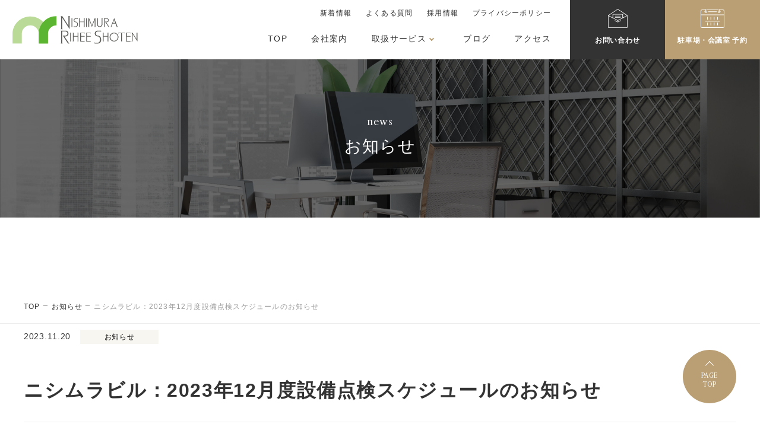

--- FILE ---
content_type: text/html; charset=UTF-8
request_url: https://rihee.com/news/421/
body_size: 6985
content:
<!doctype html>
<html lang="ja">
<head prefix="og: http://ogp.me/ns# fb: http://ogp.me/ns/fb# website: http://ogp.me/ns/website#">

  <meta charset="utf-8">
<meta http-equiv="X-UA-Compatible" content="IE=edge">
<meta name="viewport" content="width=device-width, initial-scale=1.0">
<meta name="format-detection" content="telephone=no">

  <meta name="msapplication-square70x70logo" content="https://rihee.com/wp/wp-content/themes/rihee_corp/assets/images/ico/site-tile-70x70.png">
<meta name="msapplication-square150x150logo" content="https://rihee.com/wp/wp-content/themes/rihee_corp/assets/images/ico/site-tile-150x150.png">
<meta name="msapplication-wide310x150logo" content="https://rihee.com/wp/wp-content/themes/rihee_corp/assets/images/ico/site-tile-310x150.png">
<meta name="msapplication-square310x310logo" content="https://rihee.com/wp/wp-content/themes/rihee_corp/assets/images/ico/site-tile-310x310.png">
<meta name="msapplication-TileColor" content="#fff">
<link rel="shortcut icon" type="image/vnd.microsoft.icon" href="https://rihee.com/wp/wp-content/themes/rihee_corp/assets/images/ico/favicon.ico">
<link rel="icon" type="image/vnd.microsoft.icon" href="https://rihee.com/wp/wp-content/themes/rihee_corp/assets/images/ico/favicon.ico">
<link rel="apple-touch-icon" sizes="57x57" href="https://rihee.com/wp/wp-content/themes/rihee_corp/assets/images/ico/apple-touch-icon-57x57.png">
<link rel="apple-touch-icon" sizes="60x60" href="https://rihee.com/wp/wp-content/themes/rihee_corp/assets/images/ico/apple-touch-icon-60x60.png">
<link rel="apple-touch-icon" sizes="72x72" href="https://rihee.com/wp/wp-content/themes/rihee_corp/assets/images/ico/apple-touch-icon-72x72.png">
<link rel="apple-touch-icon" sizes="76x76" href="https://rihee.com/wp/wp-content/themes/rihee_corp/assets/images/ico/apple-touch-icon-76x76.png">
<link rel="apple-touch-icon" sizes="114x114" href="https://rihee.com/wp/wp-content/themes/rihee_corp/assets/images/ico/apple-touch-icon-114x114.png">
<link rel="apple-touch-icon" sizes="120x120" href="https://rihee.com/wp/wp-content/themes/rihee_corp/assets/images/ico/apple-touch-icon-120x120.png">
<link rel="apple-touch-icon" sizes="144x144" href="https://rihee.com/wp/wp-content/themes/rihee_corp/assets/images/ico/apple-touch-icon-144x144.png">
<link rel="apple-touch-icon" sizes="152x152" href="https://rihee.com/wp/wp-content/themes/rihee_corp/assets/images/ico/apple-touch-icon-152x152.png">
<link rel="apple-touch-icon" sizes="180x180" href="https://rihee.com/wp/wp-content/themes/rihee_corp/assets/images/ico/apple-touch-icon-180x180.png">
<link rel="icon" type="image/png" sizes="36x36" href="https://rihee.com/wp/wp-content/themes/rihee_corp/assets/images/ico/android-chrome-36x36.png">
<link rel="icon" type="image/png" sizes="48x48" href="https://rihee.com/wp/wp-content/themes/rihee_corp/assets/images/ico/android-chrome-48x48.png">
<link rel="icon" type="image/png" sizes="72x72" href="https://rihee.com/wp/wp-content/themes/rihee_corp/assets/images/ico/android-chrome-72x72.png">
<link rel="icon" type="image/png" sizes="96x96" href="https://rihee.com/wp/wp-content/themes/rihee_corp/assets/images/ico/android-chrome-96x96.png">
<link rel="icon" type="image/png" sizes="128x128" href="https://rihee.com/wp/wp-content/themes/rihee_corp/assets/images/ico/android-chrome-128x128.png">
<link rel="icon" type="image/png" sizes="144x144" href="https://rihee.com/wp/wp-content/themes/rihee_corp/assets/images/ico/android-chrome-144x144.png">
<link rel="icon" type="image/png" sizes="152x152" href="https://rihee.com/wp/wp-content/themes/rihee_corp/assets/images/ico/android-chrome-152x152.png">
<link rel="icon" type="image/png" sizes="192x192" href="https://rihee.com/wp/wp-content/themes/rihee_corp/assets/images/ico/android-chrome-192x192.png">
<link rel="icon" type="image/png" sizes="256x256" href="https://rihee.com/wp/wp-content/themes/rihee_corp/assets/images/ico/android-chrome-256x256.png">
<link rel="icon" type="image/png" sizes="384x384" href="https://rihee.com/wp/wp-content/themes/rihee_corp/assets/images/ico/android-chrome-384x384.png">
<link rel="icon" type="image/png" sizes="512x512" href="https://rihee.com/wp/wp-content/themes/rihee_corp/assets/images/ico/android-chrome-512x512.png">
<link rel="icon" type="image/png" sizes="36x36" href="https://rihee.com/wp/wp-content/themes/rihee_corp/assets/images/ico/icon-36x36.png">
<link rel="icon" type="image/png" sizes="48x48" href="https://rihee.com/wp/wp-content/themes/rihee_corp/assets/images/ico/icon-48x48.png">
<link rel="icon" type="image/png" sizes="72x72" href="https://rihee.com/wp/wp-content/themes/rihee_corp/assets/images/ico/icon-72x72.png">
<link rel="icon" type="image/png" sizes="96x96" href="https://rihee.com/wp/wp-content/themes/rihee_corp/assets/images/ico/icon-96x96.png">
<link rel="icon" type="image/png" sizes="128x128" href="https://rihee.com/wp/wp-content/themes/rihee_corp/assets/images/ico/icon-128x128.png">
<link rel="icon" type="image/png" sizes="144x144" href="https://rihee.com/wp/wp-content/themes/rihee_corp/assets/images/ico/icon-144x144.png">
<link rel="icon" type="image/png" sizes="152x152" href="https://rihee.com/wp/wp-content/themes/rihee_corp/assets/images/ico/icon-152x152.png">
<link rel="icon" type="image/png" sizes="160x160" href="https://rihee.com/wp/wp-content/themes/rihee_corp/assets/images/ico/icon-160x160.png">
<link rel="icon" type="image/png" sizes="192x192" href="https://rihee.com/wp/wp-content/themes/rihee_corp/assets/images/ico/icon-192x192.png">
<link rel="icon" type="image/png" sizes="196x196" href="https://rihee.com/wp/wp-content/themes/rihee_corp/assets/images/ico/icon-196x196.png">
<link rel="icon" type="image/png" sizes="256x256" href="https://rihee.com/wp/wp-content/themes/rihee_corp/assets/images/ico/icon-256x256.png">
<link rel="icon" type="image/png" sizes="384x384" href="https://rihee.com/wp/wp-content/themes/rihee_corp/assets/images/ico/icon-384x384.png">
<link rel="icon" type="image/png" sizes="512x512" href="https://rihee.com/wp/wp-content/themes/rihee_corp/assets/images/ico/icon-512x512.png">
<link rel="icon" type="image/png" sizes="16x16" href="https://rihee.com/wp/wp-content/themes/rihee_corp/assets/images/ico/icon-16x16.png">
<link rel="icon" type="image/png" sizes="24x24" href="https://rihee.com/wp/wp-content/themes/rihee_corp/assets/images/ico/icon-24x24.png">
<link rel="icon" type="image/png" sizes="32x32" href="https://rihee.com/wp/wp-content/themes/rihee_corp/assets/images/ico/icon-32x32.png">
<link rel="manifest" href="https://rihee.com/wp/wp-content/themes/rihee_corp/assets/images/ico/manifest.json">
<meta property="og:image" content="https://rihee.com/wp/wp-content/themes/rihee_corp/assets/images/ico/ogp.png">

  <link rel="stylesheet" href="https://rihee.com/wp/wp-content/themes/rihee_corp/assets/css/style.css">
		<link rel="stylesheet" href="https://rihee.com/wp/wp-content/themes/rihee_corp/assets/css/add.css">

      <!-- Global site tag (gtag.js) - Google Analytics -->
<script async src="https://www.googletagmanager.com/gtag/js?id=G-7C0ZSB6E7X"></script>
<script>
  window.dataLayer = window.dataLayer || [];
  function gtag(){dataLayer.push(arguments);}
  gtag('js', new Date());

  gtag('config', 'G-7C0ZSB6E7X');
</script>
    
		<!-- All in One SEO 4.2.3.1 -->
		<title>ニシムラビル：2023年12月度設備点検スケジュールのお知らせ | ビル管理・賃貸・仲介なら株式会社西村理兵衛商店</title>
		<meta name="description" content="いつもニシムラビルをご利用いただき誠にありがとうございます。 2023年12月度の設備点検スケジュールは 下記" />
		<meta name="robots" content="max-image-preview:large" />
		<link rel="canonical" href="https://rihee.com/news/421" />
		<meta name="generator" content="All in One SEO (AIOSEO) 4.2.3.1 " />
		<meta property="og:locale" content="ja_JP" />
		<meta property="og:site_name" content="ビル管理・賃貸・仲介なら株式会社西村理兵衛商店 |" />
		<meta property="og:type" content="article" />
		<meta property="og:title" content="ニシムラビル：2023年12月度設備点検スケジュールのお知らせ | ビル管理・賃貸・仲介なら株式会社西村理兵衛商店" />
		<meta property="og:description" content="いつもニシムラビルをご利用いただき誠にありがとうございます。 2023年12月度の設備点検スケジュールは 下記" />
		<meta property="og:url" content="https://rihee.com/news/421" />
		<meta property="article:published_time" content="2023-11-20T03:07:14+00:00" />
		<meta property="article:modified_time" content="2023-11-20T03:07:14+00:00" />
		<meta name="twitter:card" content="summary" />
		<meta name="twitter:title" content="ニシムラビル：2023年12月度設備点検スケジュールのお知らせ | ビル管理・賃貸・仲介なら株式会社西村理兵衛商店" />
		<meta name="twitter:description" content="いつもニシムラビルをご利用いただき誠にありがとうございます。 2023年12月度の設備点検スケジュールは 下記" />
		<script type="application/ld+json" class="aioseo-schema">
			{"@context":"https:\/\/schema.org","@graph":[{"@type":"WebSite","@id":"https:\/\/rihee.com\/#website","url":"https:\/\/rihee.com\/","name":"\u30d3\u30eb\u7ba1\u7406\u30fb\u8cc3\u8cb8\u30fb\u4ef2\u4ecb\u306a\u3089\u682a\u5f0f\u4f1a\u793e\u897f\u6751\u7406\u5175\u885b\u5546\u5e97","inLanguage":"ja","publisher":{"@id":"https:\/\/rihee.com\/#organization"}},{"@type":"Organization","@id":"https:\/\/rihee.com\/#organization","name":"\u682a\u5f0f\u4f1a\u793e\u897f\u6751\u7406\u5175\u885b\u5546\u5e97 \u30b3\u30fc\u30dd\u30ec\u30fc\u30c8\u30b5\u30a4\u30c8","url":"https:\/\/rihee.com\/"},{"@type":"BreadcrumbList","@id":"https:\/\/rihee.com\/news\/421#breadcrumblist","itemListElement":[{"@type":"ListItem","@id":"https:\/\/rihee.com\/#listItem","position":1,"item":{"@type":"WebPage","@id":"https:\/\/rihee.com\/","name":"\u30db\u30fc\u30e0","description":"\u5275\u696d1830\u5e74\u306e\u5b9f\u7e3e\u3092\u6d3b\u304b\u3057\u3001\u4e0d\u52d5\u7523\u30aa\u30fc\u30ca\u30fc\u69d8\u306e\u8cc7\u7523\u4fa1\u5024\u5411\u4e0a\u3068\u5b89\u5b9a\u53ce\u76ca\u3092\u652f\u63f4\u3002\u5927\u962a\u3092\u62e0\u70b9\u306b\u4e0d\u52d5\u7523\u7ba1\u7406\u3092\u8ef8\u3068\u3057\u3066\u3001PM\u696d\u306b\u52a0\u3048\u30d3\u30eb\u7ba1\u7406\u30fb\u4ef2\u4ecb\u30fb\u8cc3\u8cb8\u307e\u3067\u5e45\u5e83\u304f\u5bfe\u5fdc\u3057\u3066\u3044\u307e\u3059\u3002","url":"https:\/\/rihee.com\/"},"nextItem":"https:\/\/rihee.com\/news\/421#listItem"},{"@type":"ListItem","@id":"https:\/\/rihee.com\/news\/421#listItem","position":2,"item":{"@type":"WebPage","@id":"https:\/\/rihee.com\/news\/421","name":"\u30cb\u30b7\u30e0\u30e9\u30d3\u30eb\uff1a2023\u5e7412\u6708\u5ea6\u8a2d\u5099\u70b9\u691c\u30b9\u30b1\u30b8\u30e5\u30fc\u30eb\u306e\u304a\u77e5\u3089\u305b","description":"\u3044\u3064\u3082\u30cb\u30b7\u30e0\u30e9\u30d3\u30eb\u3092\u3054\u5229\u7528\u3044\u305f\u3060\u304d\u8aa0\u306b\u3042\u308a\u304c\u3068\u3046\u3054\u3056\u3044\u307e\u3059\u3002 2023\u5e7412\u6708\u5ea6\u306e\u8a2d\u5099\u70b9\u691c\u30b9\u30b1\u30b8\u30e5\u30fc\u30eb\u306f \u4e0b\u8a18","url":"https:\/\/rihee.com\/news\/421"},"previousItem":"https:\/\/rihee.com\/#listItem"}]},{"@type":"Person","@id":"https:\/\/rihee.com\/author\/staffrihee-com\/#author","url":"https:\/\/rihee.com\/author\/staffrihee-com\/","name":"staff@rihee.com","image":{"@type":"ImageObject","@id":"https:\/\/rihee.com\/news\/421#authorImage","url":"https:\/\/secure.gravatar.com\/avatar\/cf90df0bb4c64bca56a1964f74b2af4b?s=96&d=mm&r=g","width":96,"height":96,"caption":"staff@rihee.com"}},{"@type":"WebPage","@id":"https:\/\/rihee.com\/news\/421#webpage","url":"https:\/\/rihee.com\/news\/421","name":"\u30cb\u30b7\u30e0\u30e9\u30d3\u30eb\uff1a2023\u5e7412\u6708\u5ea6\u8a2d\u5099\u70b9\u691c\u30b9\u30b1\u30b8\u30e5\u30fc\u30eb\u306e\u304a\u77e5\u3089\u305b | \u30d3\u30eb\u7ba1\u7406\u30fb\u8cc3\u8cb8\u30fb\u4ef2\u4ecb\u306a\u3089\u682a\u5f0f\u4f1a\u793e\u897f\u6751\u7406\u5175\u885b\u5546\u5e97","description":"\u3044\u3064\u3082\u30cb\u30b7\u30e0\u30e9\u30d3\u30eb\u3092\u3054\u5229\u7528\u3044\u305f\u3060\u304d\u8aa0\u306b\u3042\u308a\u304c\u3068\u3046\u3054\u3056\u3044\u307e\u3059\u3002 2023\u5e7412\u6708\u5ea6\u306e\u8a2d\u5099\u70b9\u691c\u30b9\u30b1\u30b8\u30e5\u30fc\u30eb\u306f \u4e0b\u8a18","inLanguage":"ja","isPartOf":{"@id":"https:\/\/rihee.com\/#website"},"breadcrumb":{"@id":"https:\/\/rihee.com\/news\/421#breadcrumblist"},"author":"https:\/\/rihee.com\/author\/staffrihee-com\/#author","creator":"https:\/\/rihee.com\/author\/staffrihee-com\/#author","datePublished":"2023-11-20T03:07:14+09:00","dateModified":"2023-11-20T03:07:14+09:00"}]}
		</script>
		<!-- All in One SEO -->

<link rel='stylesheet' id='classic-theme-styles-css' href='https://rihee.com/wp/wp-includes/css/classic-themes.min.css?ver=1' type='text/css' media='all' />
<style id='global-styles-inline-css' type='text/css'>
body{--wp--preset--color--black: #000000;--wp--preset--color--cyan-bluish-gray: #abb8c3;--wp--preset--color--white: #ffffff;--wp--preset--color--pale-pink: #f78da7;--wp--preset--color--vivid-red: #cf2e2e;--wp--preset--color--luminous-vivid-orange: #ff6900;--wp--preset--color--luminous-vivid-amber: #fcb900;--wp--preset--color--light-green-cyan: #7bdcb5;--wp--preset--color--vivid-green-cyan: #00d084;--wp--preset--color--pale-cyan-blue: #8ed1fc;--wp--preset--color--vivid-cyan-blue: #0693e3;--wp--preset--color--vivid-purple: #9b51e0;--wp--preset--gradient--vivid-cyan-blue-to-vivid-purple: linear-gradient(135deg,rgba(6,147,227,1) 0%,rgb(155,81,224) 100%);--wp--preset--gradient--light-green-cyan-to-vivid-green-cyan: linear-gradient(135deg,rgb(122,220,180) 0%,rgb(0,208,130) 100%);--wp--preset--gradient--luminous-vivid-amber-to-luminous-vivid-orange: linear-gradient(135deg,rgba(252,185,0,1) 0%,rgba(255,105,0,1) 100%);--wp--preset--gradient--luminous-vivid-orange-to-vivid-red: linear-gradient(135deg,rgba(255,105,0,1) 0%,rgb(207,46,46) 100%);--wp--preset--gradient--very-light-gray-to-cyan-bluish-gray: linear-gradient(135deg,rgb(238,238,238) 0%,rgb(169,184,195) 100%);--wp--preset--gradient--cool-to-warm-spectrum: linear-gradient(135deg,rgb(74,234,220) 0%,rgb(151,120,209) 20%,rgb(207,42,186) 40%,rgb(238,44,130) 60%,rgb(251,105,98) 80%,rgb(254,248,76) 100%);--wp--preset--gradient--blush-light-purple: linear-gradient(135deg,rgb(255,206,236) 0%,rgb(152,150,240) 100%);--wp--preset--gradient--blush-bordeaux: linear-gradient(135deg,rgb(254,205,165) 0%,rgb(254,45,45) 50%,rgb(107,0,62) 100%);--wp--preset--gradient--luminous-dusk: linear-gradient(135deg,rgb(255,203,112) 0%,rgb(199,81,192) 50%,rgb(65,88,208) 100%);--wp--preset--gradient--pale-ocean: linear-gradient(135deg,rgb(255,245,203) 0%,rgb(182,227,212) 50%,rgb(51,167,181) 100%);--wp--preset--gradient--electric-grass: linear-gradient(135deg,rgb(202,248,128) 0%,rgb(113,206,126) 100%);--wp--preset--gradient--midnight: linear-gradient(135deg,rgb(2,3,129) 0%,rgb(40,116,252) 100%);--wp--preset--duotone--dark-grayscale: url('#wp-duotone-dark-grayscale');--wp--preset--duotone--grayscale: url('#wp-duotone-grayscale');--wp--preset--duotone--purple-yellow: url('#wp-duotone-purple-yellow');--wp--preset--duotone--blue-red: url('#wp-duotone-blue-red');--wp--preset--duotone--midnight: url('#wp-duotone-midnight');--wp--preset--duotone--magenta-yellow: url('#wp-duotone-magenta-yellow');--wp--preset--duotone--purple-green: url('#wp-duotone-purple-green');--wp--preset--duotone--blue-orange: url('#wp-duotone-blue-orange');--wp--preset--font-size--small: 13px;--wp--preset--font-size--medium: 20px;--wp--preset--font-size--large: 36px;--wp--preset--font-size--x-large: 42px;--wp--preset--spacing--20: 0.44rem;--wp--preset--spacing--30: 0.67rem;--wp--preset--spacing--40: 1rem;--wp--preset--spacing--50: 1.5rem;--wp--preset--spacing--60: 2.25rem;--wp--preset--spacing--70: 3.38rem;--wp--preset--spacing--80: 5.06rem;}:where(.is-layout-flex){gap: 0.5em;}body .is-layout-flow > .alignleft{float: left;margin-inline-start: 0;margin-inline-end: 2em;}body .is-layout-flow > .alignright{float: right;margin-inline-start: 2em;margin-inline-end: 0;}body .is-layout-flow > .aligncenter{margin-left: auto !important;margin-right: auto !important;}body .is-layout-constrained > .alignleft{float: left;margin-inline-start: 0;margin-inline-end: 2em;}body .is-layout-constrained > .alignright{float: right;margin-inline-start: 2em;margin-inline-end: 0;}body .is-layout-constrained > .aligncenter{margin-left: auto !important;margin-right: auto !important;}body .is-layout-constrained > :where(:not(.alignleft):not(.alignright):not(.alignfull)){max-width: var(--wp--style--global--content-size);margin-left: auto !important;margin-right: auto !important;}body .is-layout-constrained > .alignwide{max-width: var(--wp--style--global--wide-size);}body .is-layout-flex{display: flex;}body .is-layout-flex{flex-wrap: wrap;align-items: center;}body .is-layout-flex > *{margin: 0;}:where(.wp-block-columns.is-layout-flex){gap: 2em;}.has-black-color{color: var(--wp--preset--color--black) !important;}.has-cyan-bluish-gray-color{color: var(--wp--preset--color--cyan-bluish-gray) !important;}.has-white-color{color: var(--wp--preset--color--white) !important;}.has-pale-pink-color{color: var(--wp--preset--color--pale-pink) !important;}.has-vivid-red-color{color: var(--wp--preset--color--vivid-red) !important;}.has-luminous-vivid-orange-color{color: var(--wp--preset--color--luminous-vivid-orange) !important;}.has-luminous-vivid-amber-color{color: var(--wp--preset--color--luminous-vivid-amber) !important;}.has-light-green-cyan-color{color: var(--wp--preset--color--light-green-cyan) !important;}.has-vivid-green-cyan-color{color: var(--wp--preset--color--vivid-green-cyan) !important;}.has-pale-cyan-blue-color{color: var(--wp--preset--color--pale-cyan-blue) !important;}.has-vivid-cyan-blue-color{color: var(--wp--preset--color--vivid-cyan-blue) !important;}.has-vivid-purple-color{color: var(--wp--preset--color--vivid-purple) !important;}.has-black-background-color{background-color: var(--wp--preset--color--black) !important;}.has-cyan-bluish-gray-background-color{background-color: var(--wp--preset--color--cyan-bluish-gray) !important;}.has-white-background-color{background-color: var(--wp--preset--color--white) !important;}.has-pale-pink-background-color{background-color: var(--wp--preset--color--pale-pink) !important;}.has-vivid-red-background-color{background-color: var(--wp--preset--color--vivid-red) !important;}.has-luminous-vivid-orange-background-color{background-color: var(--wp--preset--color--luminous-vivid-orange) !important;}.has-luminous-vivid-amber-background-color{background-color: var(--wp--preset--color--luminous-vivid-amber) !important;}.has-light-green-cyan-background-color{background-color: var(--wp--preset--color--light-green-cyan) !important;}.has-vivid-green-cyan-background-color{background-color: var(--wp--preset--color--vivid-green-cyan) !important;}.has-pale-cyan-blue-background-color{background-color: var(--wp--preset--color--pale-cyan-blue) !important;}.has-vivid-cyan-blue-background-color{background-color: var(--wp--preset--color--vivid-cyan-blue) !important;}.has-vivid-purple-background-color{background-color: var(--wp--preset--color--vivid-purple) !important;}.has-black-border-color{border-color: var(--wp--preset--color--black) !important;}.has-cyan-bluish-gray-border-color{border-color: var(--wp--preset--color--cyan-bluish-gray) !important;}.has-white-border-color{border-color: var(--wp--preset--color--white) !important;}.has-pale-pink-border-color{border-color: var(--wp--preset--color--pale-pink) !important;}.has-vivid-red-border-color{border-color: var(--wp--preset--color--vivid-red) !important;}.has-luminous-vivid-orange-border-color{border-color: var(--wp--preset--color--luminous-vivid-orange) !important;}.has-luminous-vivid-amber-border-color{border-color: var(--wp--preset--color--luminous-vivid-amber) !important;}.has-light-green-cyan-border-color{border-color: var(--wp--preset--color--light-green-cyan) !important;}.has-vivid-green-cyan-border-color{border-color: var(--wp--preset--color--vivid-green-cyan) !important;}.has-pale-cyan-blue-border-color{border-color: var(--wp--preset--color--pale-cyan-blue) !important;}.has-vivid-cyan-blue-border-color{border-color: var(--wp--preset--color--vivid-cyan-blue) !important;}.has-vivid-purple-border-color{border-color: var(--wp--preset--color--vivid-purple) !important;}.has-vivid-cyan-blue-to-vivid-purple-gradient-background{background: var(--wp--preset--gradient--vivid-cyan-blue-to-vivid-purple) !important;}.has-light-green-cyan-to-vivid-green-cyan-gradient-background{background: var(--wp--preset--gradient--light-green-cyan-to-vivid-green-cyan) !important;}.has-luminous-vivid-amber-to-luminous-vivid-orange-gradient-background{background: var(--wp--preset--gradient--luminous-vivid-amber-to-luminous-vivid-orange) !important;}.has-luminous-vivid-orange-to-vivid-red-gradient-background{background: var(--wp--preset--gradient--luminous-vivid-orange-to-vivid-red) !important;}.has-very-light-gray-to-cyan-bluish-gray-gradient-background{background: var(--wp--preset--gradient--very-light-gray-to-cyan-bluish-gray) !important;}.has-cool-to-warm-spectrum-gradient-background{background: var(--wp--preset--gradient--cool-to-warm-spectrum) !important;}.has-blush-light-purple-gradient-background{background: var(--wp--preset--gradient--blush-light-purple) !important;}.has-blush-bordeaux-gradient-background{background: var(--wp--preset--gradient--blush-bordeaux) !important;}.has-luminous-dusk-gradient-background{background: var(--wp--preset--gradient--luminous-dusk) !important;}.has-pale-ocean-gradient-background{background: var(--wp--preset--gradient--pale-ocean) !important;}.has-electric-grass-gradient-background{background: var(--wp--preset--gradient--electric-grass) !important;}.has-midnight-gradient-background{background: var(--wp--preset--gradient--midnight) !important;}.has-small-font-size{font-size: var(--wp--preset--font-size--small) !important;}.has-medium-font-size{font-size: var(--wp--preset--font-size--medium) !important;}.has-large-font-size{font-size: var(--wp--preset--font-size--large) !important;}.has-x-large-font-size{font-size: var(--wp--preset--font-size--x-large) !important;}
.wp-block-navigation a:where(:not(.wp-element-button)){color: inherit;}
:where(.wp-block-columns.is-layout-flex){gap: 2em;}
.wp-block-pullquote{font-size: 1.5em;line-height: 1.6;}
</style>
<link rel='stylesheet' id='wordpress-popular-posts-css-css' href='https://rihee.com/wp/wp-content/plugins/wordpress-popular-posts/assets/css/wpp.css?ver=6.0.3' type='text/css' media='all' />
<script type='text/javascript' src='https://rihee.com/wp/wp-includes/js/jquery/jquery.min.js?ver=3.6.1' id='jquery-core-js'></script>
<script type='text/javascript' src='https://rihee.com/wp/wp-includes/js/jquery/jquery-migrate.min.js?ver=3.3.2' id='jquery-migrate-js'></script>
<script type='application/json' id='wpp-json'>
{"sampling_active":0,"sampling_rate":100,"ajax_url":"https:\/\/rihee.com\/wp-json\/wordpress-popular-posts\/v1\/popular-posts","api_url":"https:\/\/rihee.com\/wp-json\/wordpress-popular-posts","ID":421,"token":"3d25369d3a","lang":0,"debug":0}
</script>
<script type='text/javascript' src='https://rihee.com/wp/wp-content/plugins/wordpress-popular-posts/assets/js/wpp.min.js?ver=6.0.3' id='wpp-js-js'></script>
<link rel="https://api.w.org/" href="https://rihee.com/wp-json/" /><link rel='shortlink' href='https://rihee.com/?p=421' />
<link rel="alternate" type="application/json+oembed" href="https://rihee.com/wp-json/oembed/1.0/embed?url=https%3A%2F%2Frihee.com%2Fnews%2F421" />
<link rel="alternate" type="text/xml+oembed" href="https://rihee.com/wp-json/oembed/1.0/embed?url=https%3A%2F%2Frihee.com%2Fnews%2F421&#038;format=xml" />
            <style id="wpp-loading-animation-styles">@-webkit-keyframes bgslide{from{background-position-x:0}to{background-position-x:-200%}}@keyframes bgslide{from{background-position-x:0}to{background-position-x:-200%}}.wpp-widget-placeholder,.wpp-widget-block-placeholder{margin:0 auto;width:60px;height:3px;background:#dd3737;background:linear-gradient(90deg,#dd3737 0%,#571313 10%,#dd3737 100%);background-size:200% auto;border-radius:3px;-webkit-animation:bgslide 1s infinite linear;animation:bgslide 1s infinite linear}</style>
            		<!-- Google tag (gtag.js) -->
<script async src="https://www.googletagmanager.com/gtag/js?id=G-6570LPB8Z7"></script>
<script>
  window.dataLayer = window.dataLayer || [];
  function gtag(){dataLayer.push(arguments);}
  gtag('js', new Date());

  gtag('config', 'G-6570LPB8Z7');
</script>


		
</head>
<body data-trans="wrapper">
<header id="header" class="header">

		  <div class="header_logo">
    <a id="header_logo" class="header_logo_link" href="https://rihee.com/">
      <img src="https://rihee.com/wp/wp-content/themes/rihee_corp/assets/images/common/logo.svg" width="232" height="32" alt="株式会社西村理兵衛商店">
    </a>
  </div>
		  <div class="header_nav">

    <nav class="header_gnav" id="gnav">
      <div id="gnav_box" class="header_gnav_box">
        <div class="header_gnav_top">
          <ul class="header_gnav_top_list">
            <li class="header_gnav_top_list_item">
              <a class="header_gnav_top_list_item_link" href="https://rihee.com/news/">新着情報</a>
            </li>
            <li class="header_gnav_top_list_item">
              <a class="header_gnav_top_list_item_link" href="https://rihee.com/faq/">よくある質問</a>
            </li>
            <li class="header_gnav_top_list_item">
              <a class="header_gnav_top_list_item_link" href="https://rihee.com/recruit/">採用情報</a>
            </li>
            <li class="header_gnav_top_list_item">
              <a class="header_gnav_top_list_item_link" href="https://rihee.com/privacy/">プライバシーポリシー</a>
            </li>
          </ul>
        </div>
        <div class="header_gnav_bottom">
          <ul class="header_gnav_bottom_list">
            <li class="header_gnav_bottom_list_item">
              <a class="header_gnav_bottom_list_item_link" href="https://rihee.com/">TOP</a>
            </li>
            <li class="header_gnav_bottom_list_item">
              <a class="header_gnav_bottom_list_item_link" href="https://rihee.com/company/">会社案内</a>
            </li>
            <li class="header_gnav_bottom_list_item gnav_list_parent" id="nav_service_parent">
              <span class="header_gnav_bottom_list_item_link">取扱サービス</span>
              <div class="header_gnav_children">
                <div class="header_gnav_children_container">
                  <div class="header_gnav_child">
                    <ul class="header_gnav_child_list">
                      <li class="header_gnav_child_list_item">
                        <a href="https://rihee.com/pm/"><span class="header_gnav_child_list_item_txt">プロパティマネジメント</span></a>
                      </li>
                      <li class="header_gnav_child_list_item">
                        <a href="https://rihee.com/rental-office/"><span class="header_gnav_child_list_item_txt">レンタルオフィス</span></a>
                      </li>
                    </ul>
                  </div>
                </div>
              </div>
            </li>
            <li class="header_gnav_bottom_list_item">
              <a class="header_gnav_bottom_list_item_link" href="https://rihee.com/blog/">ブログ</a>
            </li>
            <li class="header_gnav_bottom_list_item">
              <a class="header_gnav_bottom_list_item_link" href="https://rihee.com/access/">アクセス</a>
            </li>
          </ul>
        </div>
      </div>
    </nav>

    <div class="header_offer">
      <div class="header_offer_contact">
        <a class="header_offer_contact_link" href="https://rihee.com/contact/" id="header_contact">
          <svg xmlns="http://www.w3.org/2000/svg" viewBox="0 0 66 64"><defs><style>.a{fill:#fff}</style></defs><path class="a" d="M33 39.95L.45 23.27l.76-1.49L33 38.07l31.79-16.29.76 1.49L33 39.95z"/><path class="a" d="M63.28 64H2.72A2.72 2.72 0 010 61.28v-39.2L33 0l33 22.08v39.2A2.72 2.72 0 0163.28 64zM1.67 23v38.28a1 1 0 001.05 1h60.56a1 1 0 001-1V23L33 2z"/><path class="a" d="M33 44.87a4.64 4.64 0 01-2.1-.5l-8-4.11a.84.84 0 01.76-1.49l8 4.11a3 3 0 002.68 0l8-4.11a.84.84 0 01.76 1.49l-8 4.11a4.64 4.64 0 01-2.1.5zm17.3-14.3h-1.67V19.08H17.37v11.49H15.7V17.41h34.6v13.16z"/><path class="a" d="M23.69 23.36h18.62v1.67H23.69zm0 4.9h18.62v1.67H23.69z"/></svg>          <span class="header_offer_contact_link_txt">お問<span class="pc_disp">い</span>合わせ</span>
        </a>
      </div>
      <div class="header_offer_reserve">
        <a class="header_offer_reserve_link" href="https://reserva.be/riheeyoyaku/aikotoba" target="_blank" rel="noopener noreferrer">
          <svg xmlns="http://www.w3.org/2000/svg" viewBox="0 0 80 64"><defs><style>.a{fill:#fff}</style></defs><path class="a" d="M75.2 64H4.8A4.75 4.75 0 010 59.31V19.85h2v39.46a2.81 2.81 0 002.8 2.78h70.4a2.81 2.81 0 002.8-2.78V19.85h2v39.46A4.75 4.75 0 0175.2 64zM17.68 13.78a4.55 4.55 0 01-4.6-4.49 4.21 4.21 0 01.37-1.73 1 1 0 011.28-.5.94.94 0 01.52 1.25 2.43 2.43 0 00-.21 1 2.64 2.64 0 105.07-1 .94.94 0 01.51-1.25 1 1 0 011.29.5 4.36 4.36 0 01.36 1.73 4.55 4.55 0 01-4.59 4.49z"/><path class="a" d="M17.68 10.18a1 1 0 01-1-.95V1a1 1 0 011.95 0v8.23a1 1 0 01-.95.95zm44.64 3.6a4.55 4.55 0 01-4.59-4.49 4.36 4.36 0 01.36-1.73 1 1 0 011.29-.5.94.94 0 01.51 1.25 2.62 2.62 0 105.07 1 2.43 2.43 0 00-.21-1 .94.94 0 01.52-1.25 1 1 0 011.28.5 4.21 4.21 0 01.37 1.73 4.55 4.55 0 01-4.6 4.49z"/><path class="a" d="M62.32 10.18a1 1 0 01-1-.95V1a1 1 0 011.98 0v8.23a1 1 0 01-.98.95zM58.33 4.2H21.67a1 1 0 110-1.91h36.66a1 1 0 110 1.91z"/><path class="a" d="M80 20.81H0V7a4.75 4.75 0 014.8-4.71h8.88a1 1 0 110 1.91H4.8A2.81 2.81 0 002 7v11.9h76V7a2.81 2.81 0 00-2.8-2.8h-8.88a1 1 0 110-1.91h8.88A4.75 4.75 0 0180 7zM23.09 36.73a1 1 0 01-1-.95V28a1 1 0 012 0v7.75a1 1 0 01-1 .98zm11.27 0a1 1 0 01-1-.95V28a1 1 0 012 0v7.75a1 1 0 01-1 .98zm11.28 0a1 1 0 01-1-.95V28a1 1 0 012 0v7.75a1 1 0 01-1 .98zm11.27 0a1 1 0 01-1-.95V28a1 1 0 012 0v7.75a1 1 0 01-1 .98zM23.09 55.69a1 1 0 01-1-.95V47a1 1 0 012 0v7.75a1 1 0 01-1 .94zm11.27 0a1 1 0 01-1-.95V47a1 1 0 012 0v7.75a1 1 0 01-1 .94zm11.28 0a1 1 0 01-1-.95V47a1 1 0 012 0v7.75a1 1 0 01-1 .94zm11.27 0a1 1 0 01-1-.95V47a1 1 0 012 0v7.75a1 1 0 01-1 .94zm6.35-13.29H16.74a1 1 0 110-1.91h46.52a1 1 0 110 1.91z"/><path class="a" d="M53.46 10.53H26.54a1 1 0 110-1.91h26.92a1 1 0 110 1.91z"/></svg>          <span class="header_offer_reserve_link_txt"><span class="pc_disp">駐車場・会議室</span> 予約</span>
        </a>
      </div>
    </div>

  </div>

</header>
<main id="main" class="main news" data-trans="container" data-trans-namespace="news">

  <div class="mv clip_mv">
    <div class="mv_ttl">
              <h1 class="mv_ttl_ja">お知らせ</h1>
            <p class="mv_ttl_en">news</p>
    </div>
    <figure class="mv_bg">
      <picture>
        <source media="(max-width:768px)" srcset="https://rihee.com/wp/wp-content/themes/rihee_corp/assets/images/news/mv_sp.jpg">
        <img class="mv_bg_img" src="https://rihee.com/wp/wp-content/themes/rihee_corp/assets/images/news/mv.jpg" width="1920" height="640" alt="お知らせ">
      </picture>
    </figure>
  </div>

<div class="breadcrumb breadcrumb_header">
  <ol class="breadcrumb_list" itemscope itemtype="https://schema.org/BreadcrumbList">
    <li class="breadcrumb_list_item" itemprop="itemListElement" itemscope itemtype="https://schema.org/ListItem">
      <a class="breadcrumb_list_item_link" itemprop="item" href="https://rihee.com">
        <span class="breadcrumb_list_item_txt" itemprop="name">TOP</span>
      </a>
      <meta itemprop="position" content="1"/>
    </li>
            <li class="breadcrumb_list_item" itemprop="itemListElement" itemscope itemtype="https://schema.org/ListItem">
          <a class="breadcrumb_list_item_link" itemscope itemtype="https://schema.org/WebPage" itemprop="item" itemid="https://example.com/books/sciencefiction" href="https://rihee.com/news/">
            <span class="breadcrumb_list_item_txt" itemprop="name">お知らせ</span>
          </a>
          <meta itemprop="position" content="2"/>
        </li>
          <li class="breadcrumb_list_item" itemprop="itemListElement" itemscope itemtype="https://schema.org/ListItem">
      <span class="breadcrumb_list_item_txt" itemprop="name">ニシムラビル：2023年12月度設備点検スケジュールのお知らせ</span>
      <meta itemprop="position" content="3"/>
    </li>
  </ol>
</div>

  <article class="contents container" id="contents">
            <h1 class="post_ttl">ニシムラビル：2023年12月度設備点検スケジュールのお知らせ</h1>
        <div class="post_meta">
          <time class="post_meta_date" datetime="2023-11-20">2023.11.20</time>
          <span class='post_meta_cat'><a href='https://rihee.com/news/info/' class="cate cate_info">お知らせ</a></span>        </div>

        <div class="contents_post">
          <p>いつもニシムラビルをご利用いただき誠にありがとうございます。</p>
<p><span lang="EN-US">2023</span>年12月度の設備点検スケジュールは</p>
<p>下記の通りでございます。</p>
<p>電気保安業務：12月8日（金）10：<span lang="EN-US">00</span>～11：30</p>
<p>エレベーター点検：12月9日（土）10：00～12：00</p>
<p>立体駐車場点検：12月9日（土）10：30～12：00</p>
<p>定期清掃：12月10日（日）9：00～<span lang="EN-US">17</span>：0<span lang="EN-US">0</span></p>
<p>残留塩素測定：12月7.14.21.28日（木）<span lang="EN-US">10</span>：<span lang="EN-US">15</span>～<span lang="EN-US">10</span>：<span lang="EN-US">45</span></p>
<p>以上</p>
        </div>

      
    <div class="pagenation">
      <div class="pagenation_list prev"><a href="https://rihee.com/news/387" rel="prev"></a></div><div class="btn"><a class="btn_link" href="https://rihee.com/news/"><span class="btn_link_txt">一覧へ戻る</span></a></div><div class="pagenation_list next"><a href="https://rihee.com/news/436" rel="next"></a></div>    </div>

  </article>

<footer id="footer" class="footer">

  <div class="footer_pagetop" id="totop">
    <span class="footer_pagetop_link">PAGE TOP</span>
  </div>

  <div class="footer_contents">
    <div class="footer_top">
      <div class="footer_logo">
        <a class="footer_logo_link" href="https://rihee.com/">
          <img src="https://rihee.com/wp/wp-content/themes/rihee_corp/assets/images/common/logo.svg" width="211" height="48" alt="株式会社西村理兵衛商店">
        </a>
      </div>
      <nav class="footer_nav">
        <ul class="footer_nav_list">
          <li class="footer_nav_list_item parent"><a href="https://rihee.com/"><span class="footer_nav_list_item_txt">TOP</span></a></li>
          <li class="footer_nav_list_item parent"><a href="https://rihee.com/company/"><span class="footer_nav_list_item_txt">会社案内</span></a></li>
          <li class="footer_nav_list_item parent">
            <span class="footer_nav_list_item_txt">取扱サービス</span>
            <ul class="footer_nav_list_child">
              <li class="footer_nav_list_item child"><a href="https://rihee.com/pm/"><span class="footer_nav_list_item_txt">プロパティマネジメント</span></a></li>
              <li class="footer_nav_list_item child"><a href="https://rihee.com/rental-office/"><span class="footer_nav_list_item_txt">レンタルオフィス</span></a></li>
            </ul>
          </li>
          <li class="footer_nav_list_item parent"><a href="https://rihee.com/access/"><span class="footer_nav_list_item_txt">アクセス</span></a></li>
        </ul>
        <ul class="footer_nav_list">
          <li class="footer_nav_list_item parent"><a href="https://rihee.com/news/"><span class="footer_nav_list_item_txt">新着情報</span></a></li>
          <li class="footer_nav_list_item parent"><a href="https://rihee.com/blog/"><span class="footer_nav_list_item_txt">ブログ</span></a></li>
          <li class="footer_nav_list_item parent"><a href="https://rihee.com/faq/"><span class="footer_nav_list_item_txt">よくある質問</span></a></li>
          <li class="footer_nav_list_item parent"><a href="https://rihee.com/recruit/"><span class="footer_nav_list_item_txt">採用情報</span></a></li>
        </ul>
        <ul class="footer_nav_list">
          <li class="footer_nav_list_item parent"><a href="https://rihee.com/contact/"><span class="footer_nav_list_item_txt">お問い合わせ</span></a></li>
          <li class="footer_nav_list_item parent"><a href="https://rihee.com/privacy/"><span class="footer_nav_list_item_txt">プライバシーポリシー</span></a></li>
										<li class="footer_nav_list_item parent"><a href="https://rihee.com/sitemap/"><span class="footer_nav_list_item_txt">サイトマップ</span></a></li>
        </ul>
      </nav>
    </div>

    <div class="footer_bottom">
      <p class="copyright">&copy; 2026 NISHIMURA RIHEESHOTEN INC.</p>
    </div>
  </div>
</footer>
<script type='text/javascript' src='https://rihee.com/wp/wp-content/plugins/table-of-contents-plus/front.min.js?ver=2302' id='toc-front-js'></script>
</main>

<div class="cursor" id="cursor"></div>
<div id="filter" class="filter">
  <span class="filter_gnascrolled" id="filter_gnav"></span>
  <span class="header_gnav_filter" id="header_gnav_filter"></span>
</div>

<div class="tt">
  <span class="tt_layer"></span>
</div>

<div id="hum">
  <span class="hum_bg"></span>
  <span class="hum">
    <span class="hum_bar">
      <span class="hum_bar_u"></span>
      <span class="hum_bar_m"></span>
      <span class="hum_bar_b"></span>
    </span>
  </span>
</div>
<script src="https://rihee.com/wp/wp-content/themes/rihee_corp/assets/js/app.js" id="js-app"></script>
<script src="https://rihee.com/wp/wp-content/themes/rihee_corp/assets/js/add.js" id="js-app"></script>
</body>
</html>

--- FILE ---
content_type: text/css
request_url: https://rihee.com/wp/wp-content/themes/rihee_corp/assets/css/style.css
body_size: 37404
content:
@import"https://fonts.googleapis.com/css2?family=Libre+Caslon+Text:ital,wght@0,400;0,700;1,400&family=Jost:ital,wght@0,400;0,500;0,700;1,400;1,500;1,700&display=swap";html,body,div,span,object,iframe,h1,h2,h3,h4,h5,h6,p,blockquote,pre,abbr,address,cite,code,del,dfn,em,img,ins,kbd,q,samp,small,strong,sub,sup,var,b,i,dl,dt,dd,ol,ul,li,fieldset,form,label,legend,table,caption,tbody,tfoot,thead,tr,th,td,article,aside,canvas,details,figcaption,figure,footer,header,hgroup,menu,nav,section,summary,time,mark,audio,video{margin:0;padding:0;border:0;outline:0;font-size:100%;font-style:normal;font-weight:normal;vertical-align:baseline;background:transparent}html{overflow-y:scroll}body{line-height:1}article,aside,details,figcaption,figure,footer,header,hgroup,menu,nav,section{display:block}ol,ul,nav ul{list-style:none}blockquote,q{quotes:none}blockquote:before,blockquote:after,q:before,q:after{content:"";content:none}a{margin:0;padding:0;font-size:100%;vertical-align:baseline;background:transparent}ins{background-color:#ff9;color:#000;text-decoration:none}mark{background-color:none;color:inherit;font-style:inherit;font-weight:inherit}del{text-decoration:line-through}abbr[title],dfn[title]{border-bottom:1px dotted;cursor:help}table{border-collapse:collapse;border-spacing:0}caption,th{text-align:left}hr{display:block;width:100%;height:1px;border:0;margin:1em 0;padding:0;background:#000}input,textarea,select{vertical-align:middle;margin:0;padding:0;-webkit-appearance:none;-moz-appearance:none;appearance:none}p{letter-spacing:0em}a{text-decoration:none;color:inherit}a:focus{outline:none}html{-webkit-text-size-adjust:none;font-size:62.5%}@media screen and (max-width: 1280px){html{font-size:.2604166667vw}}@media screen and (max-width: 1280px)and (max-width: 768px){html{font-size:62.5%}}body{width:100%;height:100%;background-color:#fff;font-family:"游ゴシック体","Yu Gothic","游ゴシック",YuGothic,Verdana,"メイリオ",Meiryo,"M+ 1p",sans-serif;line-height:1.5;-webkit-text-size-adjust:none;color:#333;position:relative;font-size:1.5rem;-ms-overflow-style:none;scrollbar-width:none}@media screen and (max-width: 1280px){body{font-size:1.171875vw}}@media screen and (max-width: 768px){body{font-size:4vw}}body::-webkit-scrollbar{display:none}@font-face{font-family:"Yu Gothic";src:local("Yu Gothic Medium");font-weight:100}@font-face{font-family:"Yu Gothic";src:local("Yu Gothic Medium");font-weight:200}@font-face{font-family:"Yu Gothic";src:local("Yu Gothic Medium");font-weight:300}@font-face{font-family:"Yu Gothic";src:local("Yu Gothic Medium");font-weight:400}@font-face{font-family:"Yu Gothic";src:local("Yu Gothic Bold");font-weight:bold}@font-face{font-family:"Helvetica Neue";src:local("Helvetica Neue Regular");font-weight:100}@font-face{font-family:"Helvetica Neue";src:local("Helvetica Neue Regular");font-weight:200}@media all and (-ms-high-contrast: none){body{font-family:Verdana,Meiryo,sans-serif}}.clearfix:after{visibility:hidden;display:block;content:" ";clear:both;height:0}.nowrap{white-space:nowrap}@media screen and (min-width: 769px){.pc_nowrap{white-space:nowrap}}@media screen and (max-width: 768px){.sp_nowrap{white-space:nowrap}}* html .clearfix,*:first-child+html .clearfix{zoom:1}a{color:#000}a:hover{text-decoration:none}p{letter-spacing:inherit}img{max-width:100%;vertical-align:top;height:auto}em{font-style:normal}input,textarea,select,option{font-family:"游ゴシック体","Yu Gothic","游ゴシック",YuGothic,Verdana,"メイリオ",Meiryo,"M+ 1p",sans-serif}@media screen and (min-width: 769px){.sp_br{display:none}.sp_disp{display:none}a[href*="tel:"]{pointer-events:none;cursor:default;text-decoration:none}}@media screen and (max-width: 768px){.pc_br{display:none}.pc_disp{display:none}}.center{text-align:center}@media screen and (min-width: 769px){.center_pc{text-align:center}}@media screen and (max-width: 768px){.center_sp{text-align:center}}.underline{text-decoration:underline}.underline:hover{text-decoration:none}.tag,.post_meta_cat,.tag_blank{-ms-flex-negative:0;flex-shrink:0;display:inline-block;letter-spacing:.05em;transition:background-color .8s cubic-bezier(0.32, 0.95, 0.6, 1),color .8s cubic-bezier(0.32, 0.95, 0.6, 1);text-align:center;box-sizing:border-box;min-width:132px;font-size:1.2rem;line-height:18px;padding:3px 14px;margin-right:20px}@media screen and (max-width: 1280px){.tag,.post_meta_cat,.tag_blank{min-width:10.3125vw;font-size:0.9375vw;line-height:1.40625vw;padding:0.234375vw 1.09375vw;margin-right:1.5625vw}}@media screen and (max-width: 768px){.tag,.post_meta_cat,.tag_blank{min-width:auto;font-size:3.2vw;line-height:3.7333333333vw;padding:1.0666666667vw 3.7333333333vw;margin-right:5.3333333333vw}}.tag,.post_meta_cat{background:#f8f6f1;color:#333}.tag_blank{background:#f8f6f1;color:#333;border:1px solid rgba(237,237,237,.3)}.slick-slider{position:relative;display:block;box-sizing:border-box;-webkit-user-select:none;-moz-user-select:none;-ms-user-select:none;user-select:none;-webkit-touch-callout:none;-khtml-user-select:none;-ms-touch-action:pan-y;touch-action:pan-y;-webkit-tap-highlight-color:transparent}.slick-list{position:relative;display:block;overflow:hidden;margin:0;padding:0}.slick-list:focus{outline:none}.slick-list.dragging{cursor:pointer;cursor:hand}.slick-slider .slick-track,.slick-slider .slick-list{-ms-transform:translate3d(0, 0, 0);transform:translate3d(0, 0, 0)}.slick-track{position:relative;top:0;left:0;display:block;margin-left:auto;margin-right:auto}.slick-track:before{display:table;content:""}.slick-track:after{display:table;content:"";clear:both}.slick-loading .slick-track{visibility:hidden}.slick-slide{display:none;float:left;height:100%;min-height:1px}[dir=rtl] .slick-slide{float:right}.slick-slide img{display:block}.slick-slide.slick-loading img{display:none}.slick-slide.dragging img{pointer-events:none}.slick-initialized .slick-slide{display:block}.slick-loading .slick-slide{visibility:hidden}.slick-vertical .slick-slide{display:block;height:auto;border:1px solid transparent}.slick-arrow.slick-hidden{display:none}.slick-loading .slick-list{background:#fff url("./ajax-loader.gif") center center no-repeat}@font-face{font-family:"slick";font-weight:normal;font-style:normal;src:url("./fonts/slick.eot");src:url("./fonts/slick.eot?#iefix") format("embedded-opentype"),url("./fonts/slick.woff") format("woff"),url("./fonts/slick.ttf") format("truetype"),url("./fonts/slick.svg#slick") format("svg")}.slick-prev,.slick-next{font-size:0;line-height:0;position:absolute;top:50%;display:block;width:20px;height:20px;padding:0;-ms-transform:translate(0, -50%);transform:translate(0, -50%);cursor:pointer;color:transparent;border:none;outline:none;background:transparent}.slick-prev:hover,.slick-prev:focus{color:transparent;outline:none;background:transparent}.slick-next:hover,.slick-next:focus{color:transparent;outline:none;background:transparent}.slick-prev:hover:before,.slick-prev:focus:before{opacity:1}.slick-next:hover:before,.slick-next:focus:before{opacity:1}.slick-prev.slick-disabled:before,.slick-next.slick-disabled:before{opacity:.25}.slick-prev:before,.slick-next:before{font-family:"slick";font-size:20px;line-height:1;opacity:.75;color:#fff;-webkit-font-smoothing:antialiased;-moz-osx-font-smoothing:grayscale}.slick-prev{left:-25px}[dir=rtl] .slick-prev{right:-25px;left:auto}.slick-prev:before{content:"←"}[dir=rtl] .slick-prev:before{content:"→"}.slick-next{right:-25px}[dir=rtl] .slick-next{right:auto;left:-25px}.slick-next:before{content:"→"}[dir=rtl] .slick-next:before{content:"←"}.slick-dotted.slick-slider{margin-bottom:30px}.slick-dots{position:absolute;bottom:-25px;display:block;width:100%;padding:0;margin:0;list-style:none;text-align:center}.slick-dots li{position:relative;display:inline-block;width:20px;height:20px;margin:0 5px;padding:0;cursor:pointer}.slick-dots li button{font-size:0;line-height:0;display:block;width:20px;height:20px;padding:5px;cursor:pointer;color:transparent;border:0;outline:none;background:transparent}.slick-dots li button:hover,.slick-dots li button:focus{outline:none}.slick-dots li button:hover:before,.slick-dots li button:focus:before{opacity:1}.slick-dots li button:before{font-family:"slick";font-size:6px;line-height:20px;position:absolute;top:0;left:0;width:20px;height:20px;content:"•";text-align:center;opacity:.25;color:#000;-webkit-font-smoothing:antialiased;-moz-osx-font-smoothing:grayscale}.slick-dots li.slick-active button:before{opacity:.75;color:#000}@-webkit-keyframes scroll-hint-appear{0%{transform:translateX(40px);opacity:0}10%{opacity:1}50%,100%{transform:translateX(-40px);opacity:0}}@keyframes scroll-hint-appear{0%{transform:translateX(40px);opacity:0}10%{opacity:1}50%,100%{transform:translateX(-40px);opacity:0}}.scroll-hint.is-right-scrollable{background:linear-gradient(270deg, rgba(0, 0, 0, 0.15) 0, rgba(0, 0, 0, 0) 16px, rgba(0, 0, 0, 0))}.scroll-hint.is-right-scrollable.is-left-scrollable{background:linear-gradient(90deg, rgba(0, 0, 0, 0.15) 0, rgba(0, 0, 0, 0) 16px, rgba(0, 0, 0, 0)),linear-gradient(270deg, rgba(0, 0, 0, 0.15) 0, rgba(0, 0, 0, 0) 16px, rgba(0, 0, 0, 0))}.scroll-hint.is-left-scrollable{background:linear-gradient(90deg, rgba(0, 0, 0, 0.15) 0, rgba(0, 0, 0, 0) 16px, rgba(0, 0, 0, 0))}.scroll-hint-icon{position:absolute;top:calc(50% - 50px);left:calc(50% - 80px);box-sizing:border-box;width:160px;height:100px;border-radius:5px;transition:opacity .3s;opacity:0;background:rgba(0,0,0,.7);text-align:center;padding:30px 10px 10px 10px}.scroll-hint-icon-wrap{position:absolute;top:0;left:0;width:100%;height:100%;max-height:100%;pointer-events:none}.scroll-hint-text{font-size:10px;color:#fff;margin-top:5px}.scroll-hint-icon-wrap.is-active .scroll-hint-icon{opacity:.8}.scroll-hint-icon:before{display:inline-block;width:40px;height:40px;color:#fff;vertical-align:middle;text-align:center;content:"";background-size:contain;background-position:center center;background-repeat:no-repeat;background-image:url([data-uri])}.scroll-hint-icon:after{content:"";width:34px;height:14px;display:block;position:absolute;top:14px;left:50%;margin-left:-20px;background-repeat:no-repeat;background-image:url([data-uri]);opacity:0;transition-delay:2.4s}.scroll-hint-icon-wrap.is-active .scroll-hint-icon:after{opacity:1}.scroll-hint-icon-wrap.is-active .scroll-hint-icon:before{-webkit-animation:scroll-hint-appear 1.2s linear;animation:scroll-hint-appear 1.2s linear;-webkit-animation-iteration-count:2;animation-iteration-count:2}.scroll-hint-icon-white{background-color:#fff;box-shadow:0 4px 5px rgba(0,0,0,.4)}.scroll-hint-icon-white:before{background-image:url([data-uri])}.scroll-hint-icon-white:after{background-image:url([data-uri])}.scroll-hint-icon-white .scroll-hint-text{color:#000;font-weight:bold}@-webkit-keyframes Humberger_bar_z{0%{width:100%;transform:rotate(0deg);top:0;opacity:1}60%{width:100%;transform:rotate(0deg);top:-2.6666666667vw;opacity:0}70%{width:0;transform:rotate(30deg);top:3.3333333333vw;opacity:0}71%{width:0;top:3.3333333333vw;opacity:1}100%{width:100%;transform:rotate(30deg);top:1.3333333333vw;opacity:1}}@keyframes Humberger_bar_z{0%{width:100%;transform:rotate(0deg);top:0;opacity:1}60%{width:100%;transform:rotate(0deg);top:-2.6666666667vw;opacity:0}70%{width:0;transform:rotate(30deg);top:3.3333333333vw;opacity:0}71%{width:0;top:3.3333333333vw;opacity:1}100%{width:100%;transform:rotate(30deg);top:1.3333333333vw;opacity:1}}@-webkit-keyframes Humberger_bar_x{0%{margin-top:-.1333333333vw;opacity:1}5%{margin-top:-.1333333333vw;opacity:1}65%{margin-top:-2.8vw;opacity:0}100%{margin-top:-2.8vw;opacity:0}}@keyframes Humberger_bar_x{0%{margin-top:-.1333333333vw;opacity:1}5%{margin-top:-.1333333333vw;opacity:1}65%{margin-top:-2.8vw;opacity:0}100%{margin-top:-2.8vw;opacity:0}}@-webkit-keyframes Humberger_bar_y{0%{width:100%;transform:rotate(0deg);bottom:0;left:0;opacity:1}10%{width:100%;transform:rotate(0deg);bottom:0;left:0;opacity:1}70%{width:100%;transform:rotate(0deg);bottom:2.6666666667vw;left:0;opacity:0}70.5%{width:0;transform:rotate(-30deg);bottom:-.6666666667vw;left:0;opacity:0}71%{width:0;left:0;opacity:1;bottom:-.6666666667vw}100%{width:100%;transform:rotate(-30deg);bottom:1.3333333333vw;left:0;opacity:1}}@keyframes Humberger_bar_y{0%{width:100%;transform:rotate(0deg);bottom:0;left:0;opacity:1}10%{width:100%;transform:rotate(0deg);bottom:0;left:0;opacity:1}70%{width:100%;transform:rotate(0deg);bottom:2.6666666667vw;left:0;opacity:0}70.5%{width:0;transform:rotate(-30deg);bottom:-.6666666667vw;left:0;opacity:0}71%{width:0;left:0;opacity:1;bottom:-.6666666667vw}100%{width:100%;transform:rotate(-30deg);bottom:1.3333333333vw;left:0;opacity:1}}@-webkit-keyframes Humberger_bar_z_rev{100%{width:100%;transform:rotate(0deg);top:0;opacity:1}60%{width:100%;transform:rotate(0deg);top:-1.3333333333vw;opacity:0}50%{width:100%;transform:rotate(0deg);top:-1.3333333333vw;opacity:0}40%{width:0;transform:rotate(30deg);top:4vw;opacity:0}39%{width:0;opacity:1}0%{width:100%;transform:rotate(30deg);top:1.3333333333vw;opacity:1}}@keyframes Humberger_bar_z_rev{100%{width:100%;transform:rotate(0deg);top:0;opacity:1}60%{width:100%;transform:rotate(0deg);top:-1.3333333333vw;opacity:0}50%{width:100%;transform:rotate(0deg);top:-1.3333333333vw;opacity:0}40%{width:0;transform:rotate(30deg);top:4vw;opacity:0}39%{width:0;opacity:1}0%{width:100%;transform:rotate(30deg);top:1.3333333333vw;opacity:1}}@-webkit-keyframes Humberger_bar_x_rev{100%{margin-top:-.1333333333vw;opacity:1}55%{margin-top:-1.4666666667vw;opacity:0}50%{margin-top:-1.4666666667vw;opacity:0}0%{margin-top:-1.4666666667vw;opacity:0}}@keyframes Humberger_bar_x_rev{100%{margin-top:-.1333333333vw;opacity:1}55%{margin-top:-1.4666666667vw;opacity:0}50%{margin-top:-1.4666666667vw;opacity:0}0%{margin-top:-1.4666666667vw;opacity:0}}@-webkit-keyframes Humberger_bar_y_rev{100%{width:100%;transform:rotate(0deg);bottom:0;opacity:1}50%{width:100%;transform:rotate(0deg);bottom:4vw;opacity:0}40%{width:0;transform:rotate(-30deg);bottom:4vw;opacity:0}39%{width:0;opacity:1}0%{width:100%;transform:rotate(-30deg);bottom:1.3333333333vw;opacity:1}}@keyframes Humberger_bar_y_rev{100%{width:100%;transform:rotate(0deg);bottom:0;opacity:1}50%{width:100%;transform:rotate(0deg);bottom:4vw;opacity:0}40%{width:0;transform:rotate(-30deg);bottom:4vw;opacity:0}39%{width:0;opacity:1}0%{width:100%;transform:rotate(-30deg);bottom:1.3333333333vw;opacity:1}}@-webkit-keyframes Humberger_bg{0%{opacity:0;transform:translate(0, 100%)}1%{opacity:0;transform:translate(0, 0)}100%{opacity:1;transform:translate(0, 0)}}@keyframes Humberger_bg{0%{opacity:0;transform:translate(0, 100%)}1%{opacity:0;transform:translate(0, 0)}100%{opacity:1;transform:translate(0, 0)}}@-webkit-keyframes Humberger_bg_rev{0%{opacity:1;transform:translate(0, 0)}99%{opacity:0;transform:translate(0, 0)}100%{opacity:0;transform:translate(0, 100%)}}@keyframes Humberger_bg_rev{0%{opacity:1;transform:translate(0, 0)}99%{opacity:0;transform:translate(0, 0)}100%{opacity:0;transform:translate(0, 100%)}}@-webkit-keyframes TEXT-MASK{0%{background-position:200% 0}100%{background-position:100% 0}}@keyframes TEXT-MASK{0%{background-position:200% 0}100%{background-position:100% 0}}@-webkit-keyframes TEXT-MASK-OVER{0%{background-position:100% 0}100%{background-position:0 0}}@keyframes TEXT-MASK-OVER{0%{background-position:100% 0}100%{background-position:0 0}}@-webkit-keyframes TEXT-MASK-BACK{0%{background-position:100% 0}100%{background-position:200% 0}}@keyframes TEXT-MASK-BACK{0%{background-position:100% 0}100%{background-position:200% 0}}@-webkit-keyframes TEXT-MASK-OVER-BACK{0%{background-position:-200% 0}100%{background-position:-100% 0}}@keyframes TEXT-MASK-OVER-BACK{0%{background-position:-200% 0}100%{background-position:-100% 0}}@-webkit-keyframes TEXT-MASK-OVER-SLUSH{0%{background-position:100% 0}30%{background-position:100% 0}100%{background-position:0 0}}@keyframes TEXT-MASK-OVER-SLUSH{0%{background-position:100% 0}30%{background-position:100% 0}100%{background-position:0 0}}@-webkit-keyframes TEXT-MASK-OVER-LOOP{0%{background-position:100% 0}40%{background-position:-100% 0}100%{background-position:0 0}}@keyframes TEXT-MASK-OVER-LOOP{0%{background-position:100% 0}40%{background-position:-100% 0}100%{background-position:0 0}}@-webkit-keyframes scrollBar{0%{width:0}25%{left:73px}50%{width:100%}100%{width:100%;left:100%}}@keyframes scrollBar{0%{width:0}25%{left:73px}50%{width:100%}100%{width:100%;left:100%}}@-webkit-keyframes scrollBarTab{0%{width:0}25%{left:5.703125vw}50%{width:100%}100%{width:100%;left:100%}}@keyframes scrollBarTab{0%{width:0}25%{left:5.703125vw}50%{width:100%}100%{width:100%;left:100%}}.btn,.news .search_form_btn{box-sizing:border-box;display:-ms-flexbox;display:flex;-ms-flex-align:stretch;align-items:stretch;-ms-flex-pack:center;justify-content:center;position:relative;background:#e4dcc9;transition:color .8s cubic-bezier(0.32, 0.95, 0.6, 1);width:400px;height:68px;margin:40px auto}@media screen and (max-width: 1280px){.btn,.news .search_form_btn{width:31.25vw;height:5.3125vw;margin:3.125vw auto}}@media screen and (max-width: 768px){.btn,.news .search_form_btn{width:80vw;height:18.1333333333vw;margin:8.5333333333vw auto}}.btn_link{width:100%;box-sizing:border-box;display:-ms-flexbox;display:flex;-ms-flex-pack:center;justify-content:center;-ms-flex-align:center;align-items:center;position:relative;z-index:1;letter-spacing:.05em;color:#333;transition:color .8s cubic-bezier(0.25, 0.46, 0.45, 0.94);transition-delay:.1s;border:1px solid #e4dcc9;font-size:1.4rem;line-height:18px}@media screen and (max-width: 1280px){.btn_link{font-size:1.09375vw;line-height:1.40625vw}}@media screen and (max-width: 768px){.btn_link{font-size:3.7333333333vw;line-height:4.8vw}}@media screen and (min-width: 769px){.btn_link{position:relative;z-index:0;overflow:hidden}.btn_link:before{content:"";position:absolute;z-index:-1;background:#fff;width:0;height:0;top:50%;left:50%;border-radius:50%;transition:border-radius .4s ease,width .8s cubic-bezier(0.32, 0.95, 0.6, 1),height .8s cubic-bezier(0.32, 0.95, 0.6, 1),margin-top .8s cubic-bezier(0.32, 0.95, 0.6, 1),margin-left .8s cubic-bezier(0.32, 0.95, 0.6, 1)}.btn_link:hover:before{width:400px;height:400px;top:50%;left:50%;border-radius:0;margin-top:-200px;margin-left:-200px;transition:border-radius .4s ease .4s,width .8s cubic-bezier(0.32, 0.95, 0.6, 1),height .8s cubic-bezier(0.32, 0.95, 0.6, 1),margin-top .8s cubic-bezier(0.32, 0.95, 0.6, 1),margin-left .8s cubic-bezier(0.32, 0.95, 0.6, 1)}}@media screen and (max-width: 1280px)and (min-width: 769px){.btn_link{position:relative;z-index:0;overflow:hidden}.btn_link:before{content:"";position:absolute;z-index:-1;background:#fff;width:0;height:0;top:50%;left:50%;border-radius:50%;transition:border-radius .4s ease,width .8s cubic-bezier(0.32, 0.95, 0.6, 1),height .8s cubic-bezier(0.32, 0.95, 0.6, 1),margin-top .8s cubic-bezier(0.32, 0.95, 0.6, 1),margin-left .8s cubic-bezier(0.32, 0.95, 0.6, 1)}.btn_link:hover:before{width:31.25vw;height:31.25vw;top:50%;left:50%;border-radius:0;margin-top:-15.625vw;margin-left:-15.625vw;transition:border-radius .4s ease .4s,width .8s cubic-bezier(0.32, 0.95, 0.6, 1),height .8s cubic-bezier(0.32, 0.95, 0.6, 1),margin-top .8s cubic-bezier(0.32, 0.95, 0.6, 1),margin-left .8s cubic-bezier(0.32, 0.95, 0.6, 1)}}.btn_link_submit{width:100%;height:100%;background:none}.btn_link:hover{color:#ba9f74;transition-delay:0s}.btn_link[target=_blank] .ico_blank{position:absolute;right:24px}@media screen and (max-width: 1280px){.btn_link[target=_blank] .ico_blank{right:1.875vw}}@media screen and (max-width: 768px){.btn_link[target=_blank] .ico_blank{right:6.4vw}}.btn_link[target=_blank] .ico_blank_path{transition:fill .8s cubic-bezier(0.25, 0.46, 0.45, 0.94);fill:#333}.btn_link[target=_blank]:hover .ico_blank_path{fill:#ba9f74}.btn_circle_link{z-index:0;font-family:"Libre Caslon Text","Yu Mincho","游明朝",YuMincho,"ヒラギノ明朝 ProN",serif,"Sawarabi Mincho";letter-spacing:.075em;position:relative;display:-ms-flexbox;display:flex;-ms-flex-pack:end;justify-content:flex-end;-ms-flex-align:center;align-items:center;font-size:1.4rem;line-height:18px;width:64px;height:44px}@media screen and (max-width: 1280px){.btn_circle_link{font-size:1.09375vw;line-height:1.40625vw;width:5vw;height:3.4375vw}}@media screen and (max-width: 768px){.btn_circle_link{font-size:3.7333333333vw;line-height:4.8vw;width:17.0666666667vw;height:11.7333333333vw}}.btn_circle_link:before{content:"";position:absolute;border-radius:50%;background:#e4dcc9;z-index:-1;left:0;top:50%;transition:width .4s cubic-bezier(0.32, 0.95, 0.6, 1),height .4s cubic-bezier(0.32, 0.95, 0.6, 1),margin .4s cubic-bezier(0.32, 0.95, 0.6, 1);width:44px;height:44px;margin-top:-22px}@media screen and (max-width: 1280px){.btn_circle_link:before{width:3.4375vw;height:3.4375vw;margin-top:-1.71875vw}}@media screen and (max-width: 768px){.btn_circle_link:before{width:11.7333333333vw;height:11.7333333333vw;margin-top:-5.8666666667vw}}.btn_circle_link:hover:before,.trigger .btn_circle_link:hover{width:88px;height:88px;margin-top:-44px;margin-left:-22px}@media screen and (max-width: 1280px){.btn_circle_link:hover:before,.trigger .btn_circle_link:hover{width:6.875vw;height:6.875vw;margin-top:-3.4375vw;margin-left:-1.71875vw}}@media screen and (max-width: 768px){.btn_circle_link:hover:before,.trigger .btn_circle_link:hover{width:23.4666666667vw;height:23.4666666667vw;margin-top:-11.7333333333vw;margin-left:-5.8666666667vw}}.box_card{display:block;width:282px;margin:40px auto}@media screen and (max-width: 1280px){.box_card{width:22.03125vw;margin:3.125vw auto}}@media screen and (max-width: 768px){.box_card{width:85.3333333333vw;margin:8.5333333333vw auto}}.box_card_meta{width:100%;display:-ms-flexbox;display:flex;-ms-flex-pack:justify;justify-content:space-between;-ms-flex-align:center;align-items:center;-ms-flex-wrap:wrap;flex-wrap:wrap;margin-bottom:20px}@media screen and (max-width: 1280px){.box_card_meta{margin-bottom:1.5625vw}}@media screen and (max-width: 768px){.box_card_meta{margin-bottom:5.3333333333vw}}.box_card_meta .time{font-family:"Libre Caslon Text","Yu Mincho","游明朝",YuMincho,"ヒラギノ明朝 ProN",serif,"Sawarabi Mincho";letter-spacing:.1em;font-size:1.3rem;line-height:13px}@media screen and (max-width: 1280px){.box_card_meta .time{font-size:1.015625vw;line-height:1.015625vw}}@media screen and (max-width: 768px){.box_card_meta .time{font-size:3.4666666667vw;line-height:3.4666666667vw}}.box_card_meta .tag,.box_card_meta .post_meta_cat{font-size:1.2rem;line-height:21px}@media screen and (max-width: 1280px){.box_card_meta .tag,.box_card_meta .post_meta_cat{font-size:0.9375vw;line-height:1.640625vw}}@media screen and (max-width: 768px){.box_card_meta .tag,.box_card_meta .post_meta_cat{font-size:3.2vw;line-height:5.6vw}}.box_card_data{width:100%;display:-ms-flexbox;display:flex;-ms-flex-flow:column;flex-flow:column;-ms-flex-pack:justify;justify-content:space-between;-ms-flex-align:center;align-items:center;box-sizing:border-box;padding:24px}@media screen and (max-width: 1280px){.box_card_data{padding:1.875vw}}@media screen and (max-width: 1280px){.box_card_data{height:calc(100% - 14.6875vw)}}@media screen and (max-width: 768px){.box_card_data{padding:6.4vw}}.box_card_data .btn,.box_card_data .news .search_form_btn,.news .box_card_data .search_form_btn{width:100%}.box_card_desc{display:-ms-flexbox;display:flex;-ms-flex-flow:column;flex-flow:column;-ms-flex-pack:start;justify-content:flex-start;-ms-flex-align:center;align-items:center;position:relative}.box_card_desc_copy{-ms-flex-order:-1;order:-1;letter-spacing:.1em;font-size:1.2rem;line-height:18px;margin-bottom:8px}@media screen and (max-width: 1280px){.box_card_desc_copy{font-size:0.9375vw;line-height:1.40625vw;margin-bottom:0.625vw}}@media screen and (max-width: 768px){.box_card_desc_copy{font-size:3.2vw;line-height:4.8vw;margin-bottom:2.1333333333vw}}.box_card_desc_ttl{font-weight:bold;letter-spacing:.1em;font-size:1.8rem;line-height:24px;margin-bottom:20px}@media screen and (max-width: 1280px){.box_card_desc_ttl{font-size:1.40625vw;line-height:1.875vw;margin-bottom:1.5625vw}}@media screen and (max-width: 768px){.box_card_desc_ttl{font-size:4.8vw;line-height:6.4vw;margin-bottom:5.3333333333vw}}.box_card_desc_txt{letter-spacing:.1em;font-size:1.3rem;line-height:22px}@media screen and (max-width: 1280px){.box_card_desc_txt{font-size:1.015625vw;line-height:1.71875vw}}@media screen and (max-width: 768px){.box_card_desc_txt{font-size:3.4666666667vw;line-height:5.8666666667vw}}.box_card_thumb{-ms-flex-order:-1;order:-1;overflow:hidden;width:282px;height:188px}@media screen and (max-width: 1280px){.box_card_thumb{width:22.03125vw;height:14.6875vw}}@media screen and (max-width: 768px){.box_card_thumb{width:100%;height:auto}}.box_card_thumb_img{width:100%;height:auto;display:block;transition:transform .8s cubic-bezier(0.32, 0.95, 0.6, 1)}.box_card .btn,.box_card .news .search_form_btn,.news .box_card .search_form_btn{height:40px;margin:20px 0px 0px}@media screen and (max-width: 1280px){.box_card .btn,.box_card .news .search_form_btn,.news .box_card .search_form_btn{height:3.125vw;margin:1.5625vw 0vw 0vw}}@media screen and (max-width: 768px){.box_card .btn,.box_card .news .search_form_btn,.news .box_card .search_form_btn{width:100%;height:10.6666666667vw;margin:5.3333333333vw 0vw 0vw}}.box_card .btn_link{-ms-flex-pack:center;justify-content:center;padding:0px 16px}@media screen and (max-width: 1280px){.box_card .btn_link{padding:0vw 1.25vw}}@media screen and (max-width: 768px){.box_card .btn_link{padding:0vw 4.2666666667vw}}.box_card .btn_link_txt{font-size:1.3rem;line-height:22px}@media screen and (max-width: 1280px){.box_card .btn_link_txt{font-size:1.015625vw;line-height:1.71875vw}}@media screen and (max-width: 768px){.box_card .btn_link_txt{font-size:3.4666666667vw;line-height:5.8666666667vw}}.box_card .btn_link_txt:before,.box_card .btn_link_txt:after{right:12px}@media screen and (max-width: 1280px){.box_card .btn_link_txt:before,.box_card .btn_link_txt:after{right:0.9375vw}}@media screen and (max-width: 768px){.box_card .btn_link_txt:before,.box_card .btn_link_txt:after{right:3.2vw}}.box_card_link{height:100%;background:#fff;box-sizing:border-box;display:-ms-flexbox;display:flex;-ms-flex-flow:column;flex-flow:column;-ms-flex-pack:start;justify-content:flex-start;-ms-flex-align:center;align-items:center;position:relative;transition:filter .8s cubic-bezier(0.32, 0.95, 0.6, 1);filter:drop-shadow(0px 0px 24px rgba(0, 0, 0, 0.05))}@media screen and (max-width: 1280px){.box_card_link{filter:drop-shadow(0vw 0vw 1.875vw rgba(0, 0, 0, 0.05))}}@media screen and (max-width: 768px){.box_card_link{filter:drop-shadow(0vw 0vw 1.875vw rgba(0, 0, 0, 0.05))}}.box_card_link:hover{filter:drop-shadow(0px 0px 32px rgba(0, 0, 0, 0.15))}@media screen and (max-width: 1280px){.box_card_link:hover{filter:drop-shadow(0vw 0vw 2.5vw rgba(0, 0, 0, 0.15))}}@media screen and (max-width: 768px){.box_card_link:hover{filter:drop-shadow(0vw 0vw 2.5vw rgba(0, 0, 0, 0.15))}}.box_card_link:hover .box_card_thumb_img{-ms-transform:scale(1.1);transform:scale(1.1)}.ttl_beta,.contents h2,body.wp-editor h2{width:100%;letter-spacing:.05em;font-weight:700;position:relative;background:#e4dcc9;box-sizing:border-box;font-size:2.8rem;line-height:40px;padding:20px;margin-bottom:52px;margin-top:64px}@media screen and (max-width: 1280px){.ttl_beta,.contents h2,body.wp-editor h2{font-size:2.1875vw;line-height:3.125vw;padding:1.5625vw;margin-bottom:4.0625vw;margin-top:5vw}}@media screen and (max-width: 768px){.ttl_beta,.contents h2,body.wp-editor h2{font-size:5.8666666667vw;line-height:8.5333333333vw;padding:4.2666666667vw;margin-bottom:6.4vw;margin-top:12.8vw}}.ttl_beta_sumi,.aside_recommend_ttl,.side_search_ttl{width:100%;letter-spacing:.05em;position:relative;background:#333;box-sizing:border-box;color:#fff;font-family:"Yu Mincho","游明朝",YuMincho,"ヒラギノ明朝 ProN",serif,"Sawarabi Mincho";font-size:1.8rem;line-height:24px;padding:16px 20px;margin-bottom:47px}@media screen and (max-width: 1280px){.ttl_beta_sumi,.aside_recommend_ttl,.side_search_ttl{font-size:1.40625vw;line-height:1.875vw;padding:1.25vw 1.5625vw;margin-bottom:3.671875vw}}@media screen and (max-width: 768px){.ttl_beta_sumi,.aside_recommend_ttl,.side_search_ttl{font-size:4.8vw;line-height:6.4vw;padding:3.4666666667vw 4.2666666667vw;margin-bottom:6.4vw}}.ttl_underline,.main_ttl{width:100%;letter-spacing:.05em;font-weight:400;font-family:"Yu Mincho","游明朝",YuMincho,"ヒラギノ明朝 ProN",serif,"Sawarabi Mincho";position:relative;font-size:2.4rem;line-height:40px;padding-bottom:12px;margin-bottom:40px;margin-top:64px}@media screen and (max-width: 1280px){.ttl_underline,.main_ttl{font-size:1.875vw;line-height:3.125vw;padding-bottom:0.9375vw;margin-bottom:3.125vw;margin-top:5vw}}@media screen and (max-width: 768px){.ttl_underline,.main_ttl{font-size:5.3333333333vw;line-height:8.5333333333vw;padding-bottom:3.2vw;margin-bottom:8.5333333333vw;margin-top:12.8vw}}.ttl_underline:before,.main_ttl:before,.ttl_underline:after,.main_ttl:after{content:"";position:absolute;bottom:0;left:0;height:1px}.ttl_underline:before,.main_ttl:before{width:100%;background:#ededed}.ttl_underline:after,.main_ttl:after{background:#ba9f74;width:300px}@media screen and (max-width: 1280px){.ttl_underline:after,.main_ttl:after{width:23.4375vw}}.ttl_underline:first-child,.main_ttl:first-child{margin-top:0}.ttl_bar,.contents h3,body.wp-editor h3{font-weight:700;letter-spacing:.05em;position:relative;font-size:2.4rem;line-height:32px;padding:14px 0px 14px 22px;margin-bottom:52px;margin-top:92px}@media screen and (max-width: 1280px){.ttl_bar,.contents h3,body.wp-editor h3{font-size:1.875vw;line-height:2.5vw;padding:1.09375vw 0vw 1.09375vw 1.71875vw;margin-bottom:4.0625vw;margin-top:7.1875vw}}@media screen and (max-width: 768px){.ttl_bar,.contents h3,body.wp-editor h3{letter-spacing:0;font-size:4.8vw;line-height:7.7333333333vw;padding-bottom:2.1333333333vw;padding-left:7.7333333333vw;margin-bottom:6.4vw;margin-top:12.8vw}}.ttl_bar:before,.contents h3:before,body.wp-editor h3:before{content:"";background:#e4dcc9;display:block;position:absolute;top:0;left:0;height:100%;width:4px}@media screen and (max-width: 1280px){.ttl_bar:before,.contents h3:before,body.wp-editor h3:before{width:0.3125vw}}@media screen and (max-width: 768px){.ttl_bar:before,.contents h3:before,body.wp-editor h3:before{width:1.0666666667vw}}.ttl_hyphen,.privacy_sec_ttl,.contents h4,body.wp-editor h4{font-weight:500;letter-spacing:.05em;position:relative;font-size:2.4rem;line-height:32px;padding-left:26px;margin-bottom:30px;margin-top:64px}@media screen and (max-width: 1280px){.ttl_hyphen,.privacy_sec_ttl,.contents h4,body.wp-editor h4{font-size:1.875vw;line-height:2.5vw;padding-left:2.03125vw;margin-bottom:2.34375vw;margin-top:5vw}}@media screen and (max-width: 768px){.ttl_hyphen,.privacy_sec_ttl,.contents h4,body.wp-editor h4{font-size:4.8vw;line-height:7.7333333333vw;padding-left:7.2vw;margin-bottom:7.4666666667vw;margin-top:12.8vw}}.ttl_hyphen:before,.privacy_sec_ttl:before,.contents h4:before,body.wp-editor h4:before{content:"";background:#e4dcc9;display:block;position:absolute;left:0;height:100%;top:15px;width:16px;height:3px}@media screen and (max-width: 1280px){.ttl_hyphen:before,.privacy_sec_ttl:before,.contents h4:before,body.wp-editor h4:before{top:1.171875vw;width:1.25vw;height:0.234375vw}}@media screen and (max-width: 768px){.ttl_hyphen:before,.privacy_sec_ttl:before,.contents h4:before,body.wp-editor h4:before{top:3.4666666667vw;width:4.2666666667vw;height:.8vw}}.ttl_bold,.contents h5,body.wp-editor h5{color:#ba9f74;width:100%;letter-spacing:.05em;font-weight:700;position:relative;font-size:2rem;line-height:29px;margin-bottom:32px;margin-top:64px}@media screen and (max-width: 1280px){.ttl_bold,.contents h5,body.wp-editor h5{font-size:1.5625vw;line-height:2.265625vw;margin-bottom:2.5vw;margin-top:5vw}}@media screen and (max-width: 768px){.ttl_bold,.contents h5,body.wp-editor h5{font-size:4.8vw;line-height:7.7333333333vw;margin-bottom:6.4vw;margin-top:12.8vw}}.ttl_sec,.sec_ttl{display:-ms-flexbox;display:flex;-ms-flex-pack:start;justify-content:flex-start;-ms-flex-align:start;align-items:flex-start;-ms-flex-flow:column;flex-flow:column;margin:0 auto;max-width:1200px;margin-bottom:40px}@media screen and (max-width: 1280px){.ttl_sec,.sec_ttl{max-width:93.75vw;margin-bottom:3.125vw}}@media screen and (max-width: 768px){.ttl_sec,.sec_ttl{max-width:100%;margin-bottom:8.5333333333vw}}.ttl_sec_ja,.sec_ttl_ja{letter-spacing:.05em;font-weight:500;font-family:"Yu Mincho","游明朝",YuMincho,"ヒラギノ明朝 ProN",serif,"Sawarabi Mincho";font-size:2rem;line-height:28px}@media screen and (max-width: 1280px){.ttl_sec_ja,.sec_ttl_ja{font-size:1.5625vw;line-height:2.1875vw}}@media screen and (max-width: 768px){.ttl_sec_ja,.sec_ttl_ja{font-size:4.8vw;line-height:6.4vw}}.ttl_sec_en,.sec_ttl_en{-ms-flex-order:-1;order:-1;letter-spacing:.05em;font-weight:500;font-family:"Libre Caslon Text","Yu Mincho","游明朝",YuMincho,"ヒラギノ明朝 ProN",serif,"Sawarabi Mincho";position:relative;color:#ba9f74;font-size:1.6rem;line-height:24px;margin-bottom:4px}@media screen and (max-width: 1280px){.ttl_sec_en,.sec_ttl_en{font-size:1.25vw;line-height:1.875vw;margin-bottom:0.3125vw}}@media screen and (max-width: 768px){.ttl_sec_en,.sec_ttl_en{font-size:4.2666666667vw;line-height:6.4vw;margin-bottom:1.0666666667vw}}.tt,.tt_layer{width:0;height:0;margin:0;padding:0;position:fixed;top:0;left:0;z-index:10}.main{transition:opacity 1.4s cubic-bezier(0.32, 0.95, 0.6, 1)}.breadcrumb{width:100%;background:#fff;border-top:1px solid #ededed;margin-top:120px;padding:18px 0px}@media screen and (max-width: 1280px){.breadcrumb{margin-top:9.375vw;padding:1.40625vw 0vw}}@media screen and (max-width: 768px){.breadcrumb{margin-top:21.3333333333vw;padding:4.8vw 0vw}}.breadcrumb_list{margin:0 auto;display:-ms-flexbox;display:flex;-ms-flex-direction:row;flex-direction:row;-ms-flex-pack:start;justify-content:flex-start;-ms-flex-align:center;align-items:center;-ms-flex-wrap:wrap;flex-wrap:wrap;width:1200px}@media screen and (max-width: 1280px){.breadcrumb_list{width:93.75vw}}@media screen and (max-width: 768px){.breadcrumb_list{width:88vw;margin:0 auto}}.breadcrumb_list_item{color:#9b9b9b}.breadcrumb_list_item:not(:last-child):after{content:"−";color:#9b9b9b;margin-right:6px}@media screen and (max-width: 1280px){.breadcrumb_list_item:not(:last-child):after{margin-right:0.46875vw}}@media screen and (max-width: 768px){.breadcrumb_list_item:not(:last-child):after{margin-right:1.6vw}}.breadcrumb_list_item_link{color:#333}.breadcrumb_list_item_link:hover{text-decoration:underline}.breadcrumb_list_item_txt{color:inherit;letter-spacing:.1em;font-size:1.2rem}@media screen and (max-width: 1280px){.breadcrumb_list_item_txt{font-size:0.9375vw}}@media screen and (max-width: 768px){.breadcrumb_list_item_txt{font-size:3.2vw}}.pager{width:100%}.pager_list{width:100%;margin:60px auto;display:-ms-flexbox;display:flex;-ms-flex-direction:row;flex-direction:row;-ms-flex-pack:end;justify-content:flex-end;-ms-flex-align:center;align-items:center;-ms-flex-wrap:wrap;flex-wrap:wrap}@media screen and (max-width: 1280px){.pager_list{margin:4.6875vw auto}}@media screen and (max-width: 768px){.pager_list{margin:8.5333333333vw auto}}.pager_list_num{width:44px;height:44px;margin:10px}@media screen and (max-width: 1280px){.pager_list_num{width:3.4375vw;height:3.4375vw;margin:0.78125vw}}@media screen and (max-width: 768px){.pager_list_num{width:10.6666666667vw;height:10.6666666667vw;margin:1.0666666667vw}}.pager_list_num span,.pager_list_num a{width:44px;height:44px;display:-ms-flexbox;display:flex;-ms-flex-direction:row;flex-direction:row;-ms-flex-pack:center;justify-content:center;-ms-flex-align:center;align-items:center;-ms-flex-wrap:wrap;flex-wrap:wrap;box-sizing:border-box;background:#fff;color:#333;transition:background .8s ease,color .8s ease;font-size:1.4rem;font-family:"Jost","Yu Mincho","游明朝",YuMincho,"ヒラギノ明朝 ProN",serif,"Sawarabi Mincho";font-weight:400}@media screen and (max-width: 1280px){.pager_list_num span,.pager_list_num a{width:3.4375vw;height:3.4375vw}}@media screen and (max-width: 768px){.pager_list_num span,.pager_list_num a{width:10.6666666667vw;height:10.6666666667vw;font-size:3.2vw}}@media screen and (min-width: 769px){.pager_list_num a{position:relative;z-index:0;overflow:hidden}.pager_list_num a:before{content:"";position:absolute;z-index:-1;background:#e4dcc9;width:0;height:0;top:50%;left:50%;border-radius:50%;transition:border-radius .4s ease,width .8s cubic-bezier(0.32, 0.95, 0.6, 1),height .8s cubic-bezier(0.32, 0.95, 0.6, 1),margin-top .8s cubic-bezier(0.32, 0.95, 0.6, 1),margin-left .8s cubic-bezier(0.32, 0.95, 0.6, 1)}.pager_list_num a:hover:before{width:140%;height:140%;top:50%;left:50%;border-radius:0;margin-top:-70%;margin-left:-70%;transition:border-radius .4s ease .4s,width .8s cubic-bezier(0.32, 0.95, 0.6, 1),height .8s cubic-bezier(0.32, 0.95, 0.6, 1),margin-top .8s cubic-bezier(0.32, 0.95, 0.6, 1),margin-left .8s cubic-bezier(0.32, 0.95, 0.6, 1)}}.pager_list_num .current{background:#e4dcc9;color:#333}.pager_list_num:first-child{margin-left:0}.pager_list_num:last-child{margin-right:0}.pager_list_num.prev a:after,.pager_list_num.next a:after{content:"";position:absolute;top:50%;left:50%;box-sizing:border-box;border-right-color:#ba9f74;border-top-color:#ba9f74;border-right-style:solid;border-top-style:solid;-ms-transform:rotate(-45deg);transform:rotate(-45deg);transition:border-color .8s cubic-bezier(0.32, 0.95, 0.6, 1);transition-delay:.1s;border-right-width:1px;border-top-width:1px;width:10px;height:10px;margin-left:-5px;margin-top:-4.5px}@media screen and (max-width: 1280px){.pager_list_num.prev a:after,.pager_list_num.next a:after{width:0.78125vw;height:0.78125vw;margin-left:-0.390625vw;margin-top:-0.3515625vw}}@media screen and (max-width: 768px){.pager_list_num.prev a:after,.pager_list_num.next a:after{width:2.6666666667vw;height:2.6666666667vw;margin-left:-1.3333333333vw;margin-top:-1.0666666667vw}}@media screen and (min-width: 769px){.pager_list_num.prev a,.pager_list_num.next a{position:relative;z-index:0;overflow:hidden}.pager_list_num.prev a:before,.pager_list_num.next a:before{content:"";position:absolute;z-index:-1;background:#ba9f74;width:0;height:0;top:50%;left:50%;border-radius:50%;transition:border-radius .4s ease,width .8s cubic-bezier(0.32, 0.95, 0.6, 1),height .8s cubic-bezier(0.32, 0.95, 0.6, 1),margin-top .8s cubic-bezier(0.32, 0.95, 0.6, 1),margin-left .8s cubic-bezier(0.32, 0.95, 0.6, 1)}.pager_list_num.prev a:hover:before,.pager_list_num.next a:hover:before{width:140%;height:140%;top:50%;left:50%;border-radius:0;margin-top:-70%;margin-left:-70%;transition:border-radius .4s ease .4s,width .8s cubic-bezier(0.32, 0.95, 0.6, 1),height .8s cubic-bezier(0.32, 0.95, 0.6, 1),margin-top .8s cubic-bezier(0.32, 0.95, 0.6, 1),margin-left .8s cubic-bezier(0.32, 0.95, 0.6, 1)}}.pager_list_num.prev a:hover:after,.pager_list_num.next a:hover:after{transition-delay:0s;border-right-color:#fff;border-top-color:#fff}.pager_list_num.prev a:after{-ms-transform:rotate(-135deg);transform:rotate(-135deg);margin-left:-3px}@media screen and (max-width: 1280px){.pager_list_num.prev a:after{margin-left:-0.234375vw}}@media screen and (max-width: 768px){.pager_list_num.prev a:after{margin-left:-0.8vw}}.pager_list_num.next a:after{-ms-transform:rotate(45deg);transform:rotate(45deg);margin-left:-7px}@media screen and (max-width: 1280px){.pager_list_num.next a:after{margin-left:-0.546875vw}}@media screen and (max-width: 768px){.pager_list_num.next a:after{margin-left:-1.8666666667vw}}.pagenation{width:100%;border-top:1px solid #ededed;margin:0 auto;display:-ms-flexbox;display:flex;-ms-flex-direction:row;flex-direction:row;-ms-flex-pack:center;justify-content:center;-ms-flex-align:center;align-items:center;-ms-flex-wrap:wrap;flex-wrap:wrap;max-width:1200px;padding-top:68px;margin-top:56px;margin-bottom:100px}@media screen and (max-width: 1280px){.pagenation{max-width:93.75vw;padding-top:5.3125vw;margin-top:4.375vw;margin-bottom:7.8125vw}}@media screen and (max-width: 768px){.pagenation{width:100%;padding-top:10.6666666667vw;margin-top:6.6666666667vw;margin-bottom:6.6666666667vw}}@media screen and (max-width: 768px){.pagenation .btn,.pagenation .news .search_form_btn,.news .pagenation .search_form_btn{width:58.6666666667vw;margin:0 3.6vw}}.pagenation .pagenation_list{width:44px;height:44px}@media screen and (max-width: 1280px){.pagenation .pagenation_list{width:3.4375vw;height:3.4375vw}}@media screen and (max-width: 768px){.pagenation .pagenation_list{width:11.7333333333vw;height:11.7333333333vw;margin:0vw}}.pagenation .pagenation_list a{position:relative;box-sizing:border-box;border:1px solid #e4dcc9;background:#fff;color:#ba9f74;transition:.8s cubic-bezier(0.32, 0.95, 0.6, 1);display:-ms-flexbox;display:flex;-ms-flex-direction:row;flex-direction:row;-ms-flex-pack:center;justify-content:center;-ms-flex-align:center;align-items:center;-ms-flex-wrap:nowrap;flex-wrap:nowrap;width:44px;height:44px}@media screen and (max-width: 1280px){.pagenation .pagenation_list a{width:3.4375vw;height:3.4375vw}}@media screen and (max-width: 768px){.pagenation .pagenation_list a{width:11.7333333333vw;height:11.7333333333vw}}.pagenation .pagenation_list a:after{content:"";position:absolute;top:50%;left:50%;box-sizing:border-box;border-right-color:#ba9f74;border-top-color:#ba9f74;border-right-style:solid;border-top-style:solid;-ms-transform:rotate(-45deg);transform:rotate(-45deg);transition:border-color .8s cubic-bezier(0.32, 0.95, 0.6, 1);transition-delay:.1s;border-right-width:1px;border-top-width:1px;width:10px;height:10px;margin-left:-5px;margin-top:-4.5px}@media screen and (max-width: 1280px){.pagenation .pagenation_list a:after{width:0.78125vw;height:0.78125vw;margin-left:-0.390625vw;margin-top:-0.3515625vw}}@media screen and (max-width: 768px){.pagenation .pagenation_list a:after{width:2.6666666667vw;height:2.6666666667vw;margin-left:-1.3333333333vw;margin-top:-1.0666666667vw}}@media screen and (min-width: 769px){.pagenation .pagenation_list a{position:relative;z-index:0;overflow:hidden}.pagenation .pagenation_list a:before{content:"";position:absolute;z-index:-1;background:#ba9f74;width:0;height:0;top:50%;left:50%;border-radius:50%;transition:border-radius .4s ease,width .8s cubic-bezier(0.32, 0.95, 0.6, 1),height .8s cubic-bezier(0.32, 0.95, 0.6, 1),margin-top .8s cubic-bezier(0.32, 0.95, 0.6, 1),margin-left .8s cubic-bezier(0.32, 0.95, 0.6, 1)}.pagenation .pagenation_list a:hover:before{width:140%;height:140%;top:50%;left:50%;border-radius:0;margin-top:-70%;margin-left:-70%;transition:border-radius .4s ease .4s,width .8s cubic-bezier(0.32, 0.95, 0.6, 1),height .8s cubic-bezier(0.32, 0.95, 0.6, 1),margin-top .8s cubic-bezier(0.32, 0.95, 0.6, 1),margin-left .8s cubic-bezier(0.32, 0.95, 0.6, 1)}}.pagenation .pagenation_list a:hover:after{transition-delay:0s;border-right-color:#fff;border-top-color:#fff}.pagenation .pagenation_list.prev a:after{-ms-transform:rotate(-135deg);transform:rotate(-135deg);margin-left:-3px}@media screen and (max-width: 1280px){.pagenation .pagenation_list.prev a:after{margin-left:-0.234375vw}}@media screen and (max-width: 768px){.pagenation .pagenation_list.prev a:after{margin-left:-0.8vw}}.pagenation .pagenation_list.next a:after{-ms-transform:rotate(45deg);transform:rotate(45deg);margin-left:-7px}@media screen and (max-width: 1280px){.pagenation .pagenation_list.next a:after{margin-left:-0.546875vw}}@media screen and (max-width: 768px){.pagenation .pagenation_list.next a:after{margin-left:-1.8666666667vw}}.wide{width:100%}.main{width:100%;box-sizing:border-box;background:#fff;padding-top:90px}@media screen and (max-width: 1280px){.main{padding-top:7.03125vw}}@media screen and (max-width: 768px){.main{padding-top:16vw}}.container,.pm .point,.rental-office .room_service_paid,.rental-office .room_service_free,.rental-office .room_view,.rental-office .room_list,.rental-office .point,.recruit .statue_inner,.outline_access,.news .search_form,.top_service_inner,.top_concept{margin:0 auto;clear:both;box-sizing:border-box;display:-ms-flexbox;display:flex;-ms-flex-pack:center;justify-content:center;-ms-flex-align:start;align-items:flex-start;-ms-flex-wrap:wrap;flex-wrap:wrap;width:1280px;padding:0px 40px}@media screen and (max-width: 1280px){.container,.pm .point,.rental-office .room_service_paid,.rental-office .room_service_free,.rental-office .room_view,.rental-office .room_list,.rental-office .point,.recruit .statue_inner,.outline_access,.news .search_form,.top_service_inner,.top_concept{width:100vw;padding:0vw 3.125vw}}@media screen and (max-width: 768px){.container,.pm .point,.rental-office .room_service_paid,.rental-office .room_service_free,.rental-office .room_view,.rental-office .room_list,.rental-office .point,.recruit .statue_inner,.outline_access,.news .search_form,.top_service_inner,.top_concept{width:100%;padding:0vw 4.2666666667vw}}.container_main{box-sizing:border-box;width:800px}@media screen and (max-width: 1280px){.container_main{width:62.5vw}}@media screen and (max-width: 768px){.container_main{width:100%}}.container_side{box-sizing:border-box;width:300px;margin-left:100px}@media screen and (max-width: 1280px){.container_side{width:23.4375vw;margin-left:7.8125vw}}@media screen and (max-width: 768px){.container_side{width:100%;margin-left:0;margin-top:16vw}}.sentence{text-align:center;letter-spacing:.1em;width:100%;box-sizing:border-box;padding:40px 40px;font-size:1.6rem;line-height:32px}@media screen and (max-width: 1280px){.sentence{padding:3.125vw 3.125vw;font-size:1.25vw;line-height:2.5vw}}@media screen and (max-width: 768px){.sentence{padding:6.4vw 4.2666666667vw;font-size:3.7333333333vw;line-height:7.4666666667vw;text-align:left}}.lo_sec,.recruit .charm_content_r_inner,.recruit .charm_content_inner,.history_inner,.lo_half_figure_right_inner,.lo_half_figure_left_inner{width:100%;margin:0 auto;box-sizing:border-box;max-width:1280px;padding:0px 40px}@media screen and (max-width: 1280px){.lo_sec,.recruit .charm_content_r_inner,.recruit .charm_content_inner,.history_inner,.lo_half_figure_right_inner,.lo_half_figure_left_inner{max-width:100vw;padding:0vw 3.125vw}}@media screen and (max-width: 768px){.lo_sec,.recruit .charm_content_r_inner,.recruit .charm_content_inner,.history_inner,.lo_half_figure_right_inner,.lo_half_figure_left_inner{max-width:100%;padding:0vw 5.3333333333vw}}.lo_half_figure_left{position:relative;z-index:0}@media screen and (max-width: 768px){.lo_half_figure_left{padding:0;background:#f8f8f8}}.lo_half_figure_left_inner{display:-ms-flexbox;display:flex;-ms-flex-pack:start;justify-content:flex-start;-ms-flex-align:start;align-items:flex-start}@media screen and (max-width: 768px){.lo_half_figure_left_inner{padding:0;-ms-flex-flow:column;flex-flow:column}}.lo_half_figure_left_info{position:relative;box-sizing:border-box;-ms-flex-negative:0;flex-shrink:0;z-index:0;width:540px;padding:120px 0px;margin-top:240px}@media screen and (max-width: 1280px){.lo_half_figure_left_info{width:42.1875vw;padding:9.375vw 0vw;margin-top:18.75vw}}@media screen and (max-width: 1280px){.lo_half_figure_left_info{margin-top:0}}@media screen and (max-width: 768px){.lo_half_figure_left_info{width:100%;padding:11.2vw 5.3333333333vw 17.0666666667vw;margin-top:0}}.lo_half_figure_left_info:before{content:"";width:100vw;height:100%;position:absolute;top:0;background:#f8f8f8;z-index:-1}.lo_half_figure_left_info .btn,.lo_half_figure_left_info .news .search_form_btn,.news .lo_half_figure_left_info .search_form_btn{width:100%}.lo_half_figure_left_desc{letter-spacing:.1em;font-size:1.4rem;line-height:28px}@media screen and (max-width: 1280px){.lo_half_figure_left_desc{font-size:1.09375vw;line-height:2.1875vw}}@media screen and (max-width: 768px){.lo_half_figure_left_desc{font-size:3.7333333333vw;line-height:7.4666666667vw}}.lo_half_figure_left_desc:before{content:"";width:100%}.lo_half_figure_left_figure{position:relative;z-index:1;width:600px;height:700px}@media screen and (max-width: 1280px){.lo_half_figure_left_figure{width:46.875vw;height:54.6875vw}}@media screen and (max-width: 1280px){.lo_half_figure_left_figure{height:33.3333333333vw}}@media screen and (max-width: 768px){.lo_half_figure_left_figure{width:100%;height:auto;-ms-flex-order:-1;order:-1}}.lo_half_figure_left_figure_img{position:absolute;bottom:0;left:0;width:54.6875vw;max-width:1050px}@media screen and (max-width: 1280px){.lo_half_figure_left_figure_img{width:50vw}}@media screen and (max-width: 768px){.lo_half_figure_left_figure_img{position:relative;width:100%;max-width:none}}.lo_half_figure_left_info{margin-left:60px}@media screen and (max-width: 1280px){.lo_half_figure_left_info{margin-left:4.6875vw}}@media screen and (max-width: 768px){.lo_half_figure_left_info{margin-left:0}}.lo_half_figure_left_info:before{right:calc((100vw - 1200px)*-0.5)}@media screen and (max-width: 1280px){.lo_half_figure_left_info:before{right:calc((100vw - 93.75vw)*-0.5)}}@media screen and (max-width: 768px){.lo_half_figure_left_info:before{right:calc((100vw - 100vw)*-0.5)}}.lo_half_figure_left_figure{-ms-flex-order:-1;order:-1}.lo_half_figure_left_figure_img{left:auto;right:0}.lo_half_figure_right{position:relative;z-index:0}@media screen and (max-width: 768px){.lo_half_figure_right{padding:0;background:#f8f8f8}}.lo_half_figure_right_inner{display:-ms-flexbox;display:flex;-ms-flex-pack:start;justify-content:flex-start;-ms-flex-align:start;align-items:flex-start}@media screen and (max-width: 768px){.lo_half_figure_right_inner{padding:0;-ms-flex-flow:column;flex-flow:column}}.lo_half_figure_right_info{position:relative;box-sizing:border-box;-ms-flex-negative:0;flex-shrink:0;z-index:0;width:385px;padding:120px 0px;margin-top:240px}@media screen and (max-width: 1280px){.lo_half_figure_right_info{width:30.078125vw;padding:9.375vw 0vw;margin-top:18.75vw}}@media screen and (max-width: 1280px){.lo_half_figure_right_info{margin-top:0}}@media screen and (max-width: 768px){.lo_half_figure_right_info{width:100%;padding:11.2vw 5.3333333333vw 17.0666666667vw;margin-top:0}}.lo_half_figure_right_info:before{content:"";width:100vw;height:100%;position:absolute;top:0;background:#f8f8f8;z-index:-1}.lo_half_figure_right_info .btn,.lo_half_figure_right_info .news .search_form_btn,.news .lo_half_figure_right_info .search_form_btn{width:100%}.lo_half_figure_right_desc{letter-spacing:.1em;font-size:1.4rem;line-height:28px}@media screen and (max-width: 1280px){.lo_half_figure_right_desc{font-size:1.09375vw;line-height:2.1875vw}}@media screen and (max-width: 768px){.lo_half_figure_right_desc{font-size:3.7333333333vw;line-height:7.4666666667vw}}.lo_half_figure_right_desc:before{content:"";width:100%}.lo_half_figure_right_figure{position:relative;z-index:1;width:690px;height:700px}@media screen and (max-width: 1280px){.lo_half_figure_right_figure{width:53.90625vw;height:54.6875vw}}@media screen and (max-width: 1280px){.lo_half_figure_right_figure{height:38.0208333333vw}}@media screen and (max-width: 768px){.lo_half_figure_right_figure{width:100%;height:auto;-ms-flex-order:-1;order:-1}}.lo_half_figure_right_figure_img{position:absolute;bottom:0;left:0;width:54.6875vw;max-width:1050px}@media screen and (max-width: 1280px){.lo_half_figure_right_figure_img{width:57.03125vw}}@media screen and (max-width: 768px){.lo_half_figure_right_figure_img{position:relative;width:100%;max-width:none}}.lo_half_figure_right_info{margin-right:125px}@media screen and (max-width: 1280px){.lo_half_figure_right_info{margin-right:9.765625vw}}@media screen and (max-width: 768px){.lo_half_figure_right_info{margin-right:0}}.lo_half_figure_right_info:before{left:calc((100vw - 1200px)*-0.5)}@media screen and (max-width: 1280px){.lo_half_figure_right_info:before{left:calc((100vw - 93.75vw)*-0.5)}}@media screen and (max-width: 768px){.lo_half_figure_right_info:before{left:calc((100vw - 100vw)*-0.5)}}.header{width:100%;position:fixed;z-index:101;transition:height .4s cubic-bezier(0.32, 0.95, 0.6, 1);background:#fff;display:-ms-flexbox;display:flex;-ms-flex-pack:justify;justify-content:space-between;-ms-flex-align:stretch;align-items:stretch;height:100px}@media screen and (max-width: 1280px){.header{height:7.8125vw}}@media screen and (max-width: 768px){.header{height:16vw;background:#fff}}@media screen and (min-width: 769px){.header.scrolled{height:60px}}@media screen and (min-width: 769px)and (max-width: 1280px){.header.scrolled{height:4.6875vw}}.header_logo{-ms-flex-negative:0;flex-shrink:0;transition:width .4s cubic-bezier(0.32, 0.95, 0.6, 1),padding .4s cubic-bezier(0.32, 0.95, 0.6, 1);width:211px;margin-left:32px;padding:26.5px 0px}@media screen and (max-width: 1280px){.header_logo{width:16.484375vw;margin-left:2.5vw;padding:2.0703125vw 0vw}}@media screen and (max-width: 1600px){.header_logo{margin-left:1.6666666667vw}}@media screen and (max-width: 768px){.header_logo{width:37.6vw;margin-left:3.2vw;padding:0;display:-ms-flexbox;display:flex;-ms-flex-pack:start;justify-content:flex-start;-ms-flex-align:center;align-items:center;position:relative;z-index:101}}@media screen and (min-width: 769px){.scrolled .header_logo{width:160px;padding:12px 0px}}@media screen and (min-width: 769px)and (max-width: 1280px){.scrolled .header_logo{width:12.5vw;padding:0.9375vw 0vw}}.header_logo_link{display:-ms-flexbox;display:flex;-ms-flex-direction:row;flex-direction:row;-ms-flex-pack:center;justify-content:center;-ms-flex-align:center;align-items:center;-ms-flex-wrap:wrap;flex-wrap:wrap}.header_logo_link picture,.header_logo_link svg,.header_logo_link img{width:100%}@media screen and (max-width: 768px){.header_logo_link picture,.header_logo_link svg,.header_logo_link img{height:auto}}.header_gnav{text-align:center;margin:0;background:#fff;transition:.4s cubic-bezier(0.32, 0.95, 0.6, 1);display:-ms-flexbox;display:flex;-ms-flex-pack:end;justify-content:flex-end;-ms-flex-align:stretch;align-items:stretch;padding-bottom:0px}@media screen and (max-width: 1280px){.header_gnav{padding-bottom:0vw}}@media screen and (max-width: 768px){.header_gnav{display:-ms-flexbox;display:flex;-ms-flex-direction:column;flex-direction:column;-ms-flex-pack:start;justify-content:flex-start;-ms-flex-align:center;align-items:center;width:100%;height:100vh;padding:14.9333333333vw 0;position:fixed;top:0;background:none;color:#333;padding-bottom:0;opacity:0;box-sizing:border-box;-ms-transform:translateY(100%);transform:translateY(100%);transition:opacity 1s cubic-bezier(0.32, 0.95, 0.6, 1) 0s,transform 1s cubic-bezier(0.32, 0.95, 0.6, 1) 1s;z-index:9}}.header_gnav_top_list{display:-ms-flexbox;display:flex;-ms-flex-direction:row;flex-direction:row;-ms-flex-pack:end;justify-content:flex-end;-ms-flex-align:center;align-items:center;-ms-flex-wrap:wrap;flex-wrap:wrap;margin-right:20px}@media screen and (max-width: 1280px){.header_gnav_top_list{margin-right:1.5625vw}}.header_gnav_top_list_item{margin:0px 0px}@media screen and (max-width: 1280px){.header_gnav_top_list_item{margin:0vw 0vw}}@media screen and (max-width: 768px){.header_gnav_top_list_item{width:100%;margin:0;opacity:0;transition:opacity .8s cubic-bezier(0.32, 0.95, 0.6, 1),transform 1s cubic-bezier(0.32, 0.95, 0.6, 1);-ms-transform:translateY(4vw);transform:translateY(4vw)}.header_gnav_top_list_item:nth-child(1){transition-delay:.6s,.6s}.header_gnav_top_list_item:nth-child(2){transition-delay:.7s,.7s}.header_gnav_top_list_item:nth-child(3){transition-delay:.8s,.8s}.header_gnav_top_list_item:nth-child(4){transition-delay:.9s,.9s}.header_gnav_top_list_item:nth-child(5){transition-delay:1s,1s}.header_gnav_top_list_item:nth-child(6){transition-delay:1.1s,1.1s}.header_gnav_top_list_item:nth-child(7){transition-delay:1.2s,1.2s}.header_gnav_top_list_item:nth-child(8){transition-delay:1.3s,1.3s}.header_gnav_top_list_item:nth-child(9){transition-delay:1.4s,1.4s}.header_gnav_top_list_item:nth-child(10){transition-delay:1.5s,1.5s}.header_gnav_top_list_item:nth-child(11){transition-delay:1.6s,1.6s}.header_gnav_top_list_item:nth-child(12){transition-delay:1.7s,1.7s}}.header_gnav_top_list_item:first-child{margin-left:0}.header_gnav_top_list_item:last-child{margin-right:0}.header_gnav_top_list_item_link{letter-spacing:.1em;font-weight:500;line-height:1;position:relative;transition:background-color .8s cubic-bezier(0.32, 0.95, 0.6, 1),color .4s cubic-bezier(0.32, 0.95, 0.6, 1);box-sizing:border-box;color:#333;display:-ms-flexbox;display:flex;-ms-flex-direction:row;flex-direction:row;-ms-flex-pack:center;justify-content:center;-ms-flex-align:center;align-items:center;-ms-flex-wrap:wrap;flex-wrap:wrap;font-size:1.2rem;line-height:24px;padding:0px 6px;margin:10px 6px}@media screen and (max-width: 1280px){.header_gnav_top_list_item_link{font-size:0.9375vw;line-height:1.875vw;padding:0vw 0.46875vw;margin:0.78125vw 0.46875vw}}@media screen and (max-width: 768px){.header_gnav_top_list_item_link{text-align:left;margin:1.0666666667vw auto;padding:2.1333333333vw 4.2666666667vw 2.1333333333vw 13.3333333333vw;font-size:4vw;line-height:6.4vw;height:auto;color:#333;-ms-flex-pack:start;justify-content:flex-start;letter-spacing:.1em;font-weight:normal}}.header_gnav_top_list_item_link.open{background:#f3f6fc}@media screen and (min-width: 769px){.header_gnav_top_list_item_link:before{content:"";width:0;height:1px;opacity:0;background:#ba9f74;bottom:0;right:0;display:block;position:absolute;transition:opacity .8s cubic-bezier(0.32, 0.95, 0.6, 1),width .8s cubic-bezier(0.32, 0.95, 0.6, 1);z-index:-1}.header_gnav_top_list_item_link:hover:before{width:100%;opacity:1;left:0}}@media screen and (max-width: 768px){.header_gnav_bottom{-ms-flex-order:-1;order:-1}}.header_gnav_bottom_list{transition:.4s cubic-bezier(0.32, 0.95, 0.6, 1);display:-ms-flexbox;display:flex;-ms-flex-direction:row;flex-direction:row;-ms-flex-pack:center;justify-content:center;-ms-flex-align:center;align-items:center;-ms-flex-wrap:wrap;flex-wrap:wrap;margin-top:4px;margin-right:12px}@media screen and (max-width: 1280px){.header_gnav_bottom_list{margin-top:0.3125vw;margin-right:0.9375vw}}.header_gnav_bottom_list_item{margin:0px 0px}@media screen and (max-width: 1280px){.header_gnav_bottom_list_item{margin:0vw 0vw}}@media screen and (max-width: 768px){.header_gnav_bottom_list_item{width:100%;margin:0;opacity:0;transition:opacity .8s cubic-bezier(0.32, 0.95, 0.6, 1),transform 1s cubic-bezier(0.32, 0.95, 0.6, 1);-ms-transform:translateY(4vw);transform:translateY(4vw)}.header_gnav_bottom_list_item:nth-child(1){transition-delay:.1s,.1s}.header_gnav_bottom_list_item:nth-child(2){transition-delay:.2s,.2s}.header_gnav_bottom_list_item:nth-child(3){transition-delay:.3s,.3s}.header_gnav_bottom_list_item:nth-child(4){transition-delay:.4s,.4s}.header_gnav_bottom_list_item:nth-child(5){transition-delay:.5s,.5s}.header_gnav_bottom_list_item:nth-child(6){transition-delay:.6s,.6s}.header_gnav_bottom_list_item:nth-child(7){transition-delay:.7s,.7s}.header_gnav_bottom_list_item:nth-child(8){transition-delay:.8s,.8s}.header_gnav_bottom_list_item:nth-child(9){transition-delay:.9s,.9s}.header_gnav_bottom_list_item:nth-child(10){transition-delay:1s,1s}.header_gnav_bottom_list_item:nth-child(11){transition-delay:1.1s,1.1s}.header_gnav_bottom_list_item:nth-child(12){transition-delay:1.2s,1.2s}}.header_gnav_bottom_list_item:first-child{margin-left:0}.header_gnav_bottom_list_item:last-child{margin-right:0}.header_gnav_bottom_list_item_link{letter-spacing:.1em;font-weight:500;line-height:1;position:relative;transition:background-color .8s cubic-bezier(0.32, 0.95, 0.6, 1),color .4s cubic-bezier(0.32, 0.95, 0.6, 1);box-sizing:border-box;color:#333;display:-ms-flexbox;display:flex;-ms-flex-direction:row;flex-direction:row;-ms-flex-pack:center;justify-content:center;-ms-flex-align:center;align-items:center;-ms-flex-wrap:wrap;flex-wrap:wrap;font-size:1.4rem;padding:5px 10px;margin:5px 10px}@media screen and (max-width: 1280px){.header_gnav_bottom_list_item_link{font-size:1.09375vw;padding:0.390625vw 0.78125vw;margin:0.390625vw 0.78125vw}}@media screen and (max-width: 768px){.header_gnav_bottom_list_item_link{text-align:left;margin:1.6vw auto;padding:2.1333333333vw 4.2666666667vw 2.1333333333vw 13.3333333333vw;font-size:4vw;line-height:6.4vw;height:auto;color:#333;-ms-flex-pack:start;justify-content:flex-start;letter-spacing:.1em;font-weight:normal}}@media screen and (min-width: 769px){.header_gnav_bottom_list_item_link:before{content:"";width:0;height:1px;opacity:0;background:#ba9f74;bottom:0;right:0;display:block;position:absolute;transition:opacity .8s cubic-bezier(0.32, 0.95, 0.6, 1),width .8s cubic-bezier(0.32, 0.95, 0.6, 1);z-index:-1}.header_gnav_bottom_list_item_link:hover:before{width:100%;opacity:1;left:0}}.header_gnav_bottom_list .gnav_list_parent .header_gnav_bottom_list_item_link{position:relative;cursor:default;padding-right:32px}@media screen and (max-width: 1280px){.header_gnav_bottom_list .gnav_list_parent .header_gnav_bottom_list_item_link{padding-right:2.5vw}}.header_gnav_bottom_list .gnav_list_parent .header_gnav_bottom_list_item_link:before{content:none}.header_gnav_bottom_list .gnav_list_parent .header_gnav_bottom_list_item_link:after{content:"";border-left:solid 2px #ba9f74;border-bottom:solid 2px #ba9f74;position:absolute;top:50%;transition:.8s cubic-bezier(0.32, 0.95, 0.6, 1);-ms-transform:rotate(-45deg);transform:rotate(-45deg);box-sizing:border-box;width:6px;height:6px;right:20px;margin-top:-3px}@media screen and (max-width: 1280px){.header_gnav_bottom_list .gnav_list_parent .header_gnav_bottom_list_item_link:after{width:0.46875vw;height:0.46875vw;right:1.5625vw;margin-top:-0.234375vw}}@media screen and (max-width: 768px){.header_gnav_bottom_list .gnav_list_parent .header_gnav_bottom_list_item_link:after{width:1.6vw;height:1.6vw;right:6.4vw;margin-top:-1.0666666667vw}}.header_gnav_children{position:absolute;overflow:hidden;z-index:-1;visibility:hidden;opacity:0;transition:opacity .6s cubic-bezier(0.32, 0.95, 0.6, 1) 0s}@media screen and (max-width: 768px){.header_gnav_children{display:none;position:relative;height:auto;color:#000;top:0;min-height:auto}}.header_gnav_children:after{content:"";display:block;width:100%;height:0;z-index:-1;background:#f8f6f1;position:absolute;top:0;left:0;transition:height .6s cubic-bezier(0.32, 0.95, 0.6, 1) 0s}.header_gnav_children.open{visibility:visible;opacity:1;max-height:100vh;z-index:6}@media screen and (max-width: 768px){.header_gnav_children.open{display:block;max-height:none;min-height:auto}}.header_gnav_children.open:after{width:100%;height:100%;top:0;left:0;transition-delay:.04s}.header_gnav_children.open .header_gnav_child{transition:opacity .4s cubic-bezier(0.32, 0.95, 0.6, 1),transform .6s cubic-bezier(0.32, 0.95, 0.6, 1);-ms-transform:translateY(0);transform:translateY(0);opacity:1}.header_gnav_children.open .header_gnav_child:nth-child(1){transition-delay:.12s}.header_gnav_children.open .header_gnav_child:nth-child(2){transition-delay:.14s}.header_gnav_children.open .header_gnav_child:nth-child(3){transition-delay:.16s}.header_gnav_children.open .header_gnav_child:nth-child(4){transition-delay:.18s}.header_gnav_children.open .header_gnav_child:nth-child(5){transition-delay:.2s}.header_gnav_children_container{display:-ms-flexbox;display:flex;-ms-flex-direction:row;flex-direction:row;-ms-flex-pack:center;justify-content:center;-ms-flex-align:start;align-items:flex-start;-ms-flex-wrap:wrap;flex-wrap:wrap;margin:0px auto;padding:40px 0px}@media screen and (max-width: 1280px){.header_gnav_children_container{margin:0vw auto;padding:3.125vw 0vw}}@media screen and (max-width: 1280px){.header_gnav_children_container{-ms-flex-pack:center;justify-content:center}}@media screen and (max-width: 768px){.header_gnav_children_container{width:100%;padding:0vw 5.3333333333vw 4.2666666667vw;box-sizing:border-box;-ms-flex-flow:column;flex-flow:column;-ms-flex-pack:start;justify-content:flex-start}}.header_gnav_child{box-sizing:border-box;-ms-transform:translateY(-3.2vw);transform:translateY(-3.2vw);opacity:0;transition:opacity .2s,transform .2s;display:-ms-flexbox;display:flex;-ms-flex-pack:start;justify-content:flex-start;-ms-flex-align:center;align-items:center;padding:0px 40px}@media screen and (max-width: 1280px){.header_gnav_child{padding:0vw 3.125vw}}@media screen and (max-width: 768px){.header_gnav_child{width:100%;padding:0vw 4.8vw;margin-top:0vw}}.header_gnav_child_list{position:relative;z-index:1;width:auto}@media screen and (max-width: 768px){.header_gnav_child_list{width:100%}}.header_gnav_child_list_item{position:relative;text-align:left;margin-bottom:16px}@media screen and (max-width: 1280px){.header_gnav_child_list_item{margin-bottom:1.25vw}}@media screen and (max-width: 768px){.header_gnav_child_list_item{width:100%;margin-bottom:1.6vw;padding-left:7.4666666667vw}.header_gnav_child_list_item:nth-child(1){transition-delay:.1s}.header_gnav_child_list_item:nth-child(2){transition-delay:.15s}.header_gnav_child_list_item:nth-child(3){transition-delay:.2s}.header_gnav_child_list_item:nth-child(4){transition-delay:.25s}.header_gnav_child_list_item:nth-child(5){transition-delay:.3s}.header_gnav_child_list_item:nth-child(6){transition-delay:.35s}.header_gnav_child_list_item:nth-child(7){transition-delay:.4s}.header_gnav_child_list_item:nth-child(8){transition-delay:.45s}.header_gnav_child_list_item:nth-child(9){transition-delay:.5s}.header_gnav_child_list_item:nth-child(10){transition-delay:.55s}.header_gnav_child_list_item:nth-child(11){transition-delay:.6s}.header_gnav_child_list_item:nth-child(12){transition-delay:.65s}}.header_gnav_child_list_item .parent{font-weight:bold;letter-spacing:.1em;font-size:1.6rem;margin-bottom:4px}@media screen and (max-width: 1280px){.header_gnav_child_list_item .parent{font-size:1.25vw;margin-bottom:0.3125vw}}@media screen and (max-width: 768px){.header_gnav_child_list_item .parent{font-size:4vw;margin-bottom:1.0666666667vw}}.header_gnav_child_list_item .child{display:block;letter-spacing:.1em;font-size:1.4rem;padding-left:10px;line-height:24px}@media screen and (max-width: 1280px){.header_gnav_child_list_item .child{font-size:1.09375vw;padding-left:0.78125vw;line-height:1.875vw}}@media screen and (max-width: 768px){.header_gnav_child_list_item .child{font-size:4vw;padding-left:2.6666666667vw;line-height:6.4vw}}.header_gnav_child_list_item a{color:#333;display:block;position:relative;padding:8px 0px;font-size:1.4rem;line-height:24px}@media screen and (min-width: 769px){.header_gnav_child_list_item a .header_gnav_child_list_item_txt{-webkit-animation:TEXT-MASK-OVER .6s cubic-bezier(0.23, 1, 0.32, 1) 0s forwards;animation:TEXT-MASK-OVER .6s cubic-bezier(0.23, 1, 0.32, 1) 0s forwards;background-color:transparent;background-image:linear-gradient(to right, #333333 50%, #ba9f74 0);background-position:200% 0;background-size:200% 100%;-webkit-text-fill-color:transparent;-webkit-background-clip:text}.header_gnav_child_list_item a:hover .header_gnav_child_list_item_txt{-webkit-animation:TEXT-MASK .6s cubic-bezier(0.23, 1, 0.32, 1) 0s forwards;animation:TEXT-MASK .6s cubic-bezier(0.23, 1, 0.32, 1) 0s forwards}}@media screen and (max-width: 1280px){.header_gnav_child_list_item a{padding:0.625vw 0vw;font-size:1.09375vw;line-height:1.875vw}}@media screen and (max-width: 768px){.header_gnav_child_list_item a{font-size:3.7333333333vw;line-height:6.4vw;padding:0vw 0vw}}.header_gnav_child_list_item a:after{content:"";width:0;height:1px;background:#ba9f74;position:absolute;right:0;bottom:-1px;transition:width .6s cubic-bezier(0.23, 1, 0.32, 1)}.header_gnav_child_list_item a:hover:after{left:0;width:100%}.header_gnav_child_list_item_txt{color:#333;font-weight:inherit}.header_gnav_box{z-index:6;transition:transform .4s cubic-bezier(0.32, 0.95, 0.6, 1)}@media screen and (max-width: 768px){.header_gnav_box{width:100%;padding:10.6666666667vw 0vw;box-sizing:border-box;-ms-flex-negative:0;flex-shrink:0;display:-ms-flexbox;display:flex;-ms-flex-direction:column;flex-direction:column}}@media screen and (min-width: 769px){.scrolled .header_gnav_box{-ms-transform:translateY(-35px);transform:translateY(-35px)}}@media screen and (min-width: 769px)and (max-width: 1280px){.scrolled .header_gnav_box{-ms-transform:translateY(-70);transform:translateY(-70)}}.header_gnav_filter{position:fixed;width:100%;height:100%;background:#fff;-ms-transform:translateY(110%);transform:translateY(110%);opacity:.7;top:0;left:0;z-index:5;transition:.6s cubic-bezier(0.32, 0.95, 0.6, 1) .02s}.header_gnav_filter.open{transition:.6s cubic-bezier(0.32, 0.95, 0.6, 1)}@media screen and (max-width: 768px){.header_gnav_filter{display:none}}.header_nav{display:-ms-flexbox;display:flex;-ms-flex-pack:end;justify-content:flex-end;-ms-flex-align:stretch;align-items:stretch}.header_offer{display:-ms-flexbox;display:flex;-ms-flex-pack:end;justify-content:flex-end;-ms-flex-align:stretch;align-items:stretch}@media screen and (max-width: 768px){.header_offer{padding-right:16vw;position:relative;z-index:101}}.header_offer_contact{background:#333}.header_offer_reserve{background:#ba9f74}.header_offer_contact,.header_offer_reserve{position:relative;box-sizing:border-box;display:-ms-flexbox;display:flex;-ms-flex-pack:center;justify-content:center;-ms-flex-align:stretch;align-items:stretch;transition:height .4s cubic-bezier(0.32, 0.95, 0.6, 1);width:160px}@media screen and (min-width: 769px){.header_offer_contact,.header_offer_reserve{position:relative;z-index:0;overflow:hidden}.header_offer_contact:before,.header_offer_reserve:before{content:"";position:absolute;z-index:-1;background:rgba(0,0,0,.2);width:0;height:0;top:50%;left:50%;border-radius:50%;transition:border-radius .4s ease,width .8s cubic-bezier(0.32, 0.95, 0.6, 1),height .8s cubic-bezier(0.32, 0.95, 0.6, 1),margin-top .8s cubic-bezier(0.32, 0.95, 0.6, 1),margin-left .8s cubic-bezier(0.32, 0.95, 0.6, 1)}.header_offer_contact:hover:before,.header_offer_reserve:hover:before{width:160px;height:160px;top:50%;left:50%;border-radius:0;margin-top:-80px;margin-left:-80px;transition:border-radius .4s ease .4s,width .8s cubic-bezier(0.32, 0.95, 0.6, 1),height .8s cubic-bezier(0.32, 0.95, 0.6, 1),margin-top .8s cubic-bezier(0.32, 0.95, 0.6, 1),margin-left .8s cubic-bezier(0.32, 0.95, 0.6, 1)}}@media screen and (max-width: 1280px){.header_offer_contact,.header_offer_reserve{width:12.5vw}}@media screen and (max-width: 1280px)and (min-width: 769px){.header_offer_contact,.header_offer_reserve{position:relative;z-index:0;overflow:hidden}.header_offer_contact:before,.header_offer_reserve:before{content:"";position:absolute;z-index:-1;background:rgba(0,0,0,.2);width:0;height:0;top:50%;left:50%;border-radius:50%;transition:border-radius .4s ease,width .8s cubic-bezier(0.32, 0.95, 0.6, 1),height .8s cubic-bezier(0.32, 0.95, 0.6, 1),margin-top .8s cubic-bezier(0.32, 0.95, 0.6, 1),margin-left .8s cubic-bezier(0.32, 0.95, 0.6, 1)}.header_offer_contact:hover:before,.header_offer_reserve:hover:before{width:12.5vw;height:12.5vw;top:50%;left:50%;border-radius:0;margin-top:-6.25vw;margin-left:-6.25vw;transition:border-radius .4s ease .4s,width .8s cubic-bezier(0.32, 0.95, 0.6, 1),height .8s cubic-bezier(0.32, 0.95, 0.6, 1),margin-top .8s cubic-bezier(0.32, 0.95, 0.6, 1),margin-left .8s cubic-bezier(0.32, 0.95, 0.6, 1)}}@media screen and (max-width: 768px){.header_offer_contact,.header_offer_reserve{width:16vw;height:16vw}}.header_offer_contact_link,.header_offer_reserve_link{width:100%;display:-ms-flexbox;display:flex;-ms-flex-direction:column;flex-direction:column;-ms-flex-pack:center;justify-content:center;-ms-flex-align:center;align-items:center}@media screen and (max-width: 768px){.header_offer_contact_link,.header_offer_reserve_link{padding:0vw 0vw}}.header_offer_contact_link_txt,.header_offer_reserve_link_txt{color:#fff;font-weight:bold;letter-spacing:.05em;transition:margin .4s cubic-bezier(0.32, 0.95, 0.6, 1);font-size:1.2rem;margin-bottom:8px}@media screen and (max-width: 1280px){.header_offer_contact_link_txt,.header_offer_reserve_link_txt{font-size:0.9375vw;margin-bottom:0.625vw}}@media screen and (min-width: 769px){.scrolled .header_offer_contact_link_txt,.scrolled .header_offer_reserve_link_txt{margin-bottom:0}}@media screen and (max-width: 768px){.header_offer_contact_link_txt,.header_offer_reserve_link_txt{font-weight:normal;font-size:2.1333333333vw;margin-bottom:0vw}}.header_offer_contact_link svg,.header_offer_reserve_link svg{transition:margin .4s cubic-bezier(0.32, 0.95, 0.6, 1),height .4s cubic-bezier(0.32, 0.95, 0.6, 1);height:32px;margin-bottom:12px}@media screen and (max-width: 1280px){.header_offer_contact_link svg,.header_offer_reserve_link svg{height:2.5vw;margin-bottom:0.9375vw}}@media screen and (min-width: 769px){.scrolled .header_offer_contact_link svg,.scrolled .header_offer_reserve_link svg{height:25px;margin-bottom:6px}}@media screen and (min-width: 769px)and (max-width: 1280px){.scrolled .header_offer_contact_link svg,.scrolled .header_offer_reserve_link svg{height:1.953125vw;margin-bottom:0.46875vw}}@media screen and (max-width: 768px){.header_offer_contact_link svg,.header_offer_reserve_link svg{height:5.3333333333vw;margin-bottom:1.6vw}}.header_offer_contact .pc_disp,.header_offer_reserve .pc_disp{font-weight:inherit}.hum{display:none}@media screen and (max-width: 768px){.hum{display:-ms-flexbox;display:flex;-ms-flex-direction:column;flex-direction:column;-ms-flex-pack:center;justify-content:center;-ms-flex-align:center;align-items:center;-ms-flex-wrap:wrap;flex-wrap:wrap;-ms-flex-item-align:stretch;align-self:stretch;width:16vw;height:16vw;background:#fff;color:#333;transition:.5s;cursor:pointer;font-weight:500;-ms-flex-order:1;order:1;z-index:1000;position:fixed;top:0;right:0}.hum:hover{cursor:pointer}.hum_bar{width:6.4vw;height:2.9333333333vw;margin-bottom:0vw;position:relative}.hum_bar_u,.hum_bar_m,.hum_bar_b{position:absolute;height:1px;background:#333;width:100%;right:0;will-change:animation,transform,background;transition:transform .3s,background-color .8s}.hum_bar_u{top:0}.hum_bar_m{top:50%;margin-top:-0.5px}.hum_bar_b{bottom:0}.hum_bg{content:"";display:block;position:fixed;background:#f8f6f1;z-index:2;-ms-transform:translate(0, 100%);transform:translate(0, 100%);will-change:animation,transform,opacity;width:100%;height:100%;bottom:0;right:0;-ms-transform-origin:top right;transform-origin:top right;opacity:0}.hum_menu{z-index:1}.hum_menu svg{width:5.1374666667vw;height:1.75vw;display:block;transition:1.4s cubic-bezier(0.32, 0.95, 0.6, 1)}.hum_menu svg path{transition:1.4s cubic-bezier(0.32, 0.95, 0.6, 1)}.hum_close{display:-ms-flexbox;display:flex;-ms-flex-direction:row;flex-direction:row;-ms-flex-pack:center;justify-content:center;-ms-flex-align:center;align-items:center;-ms-flex-wrap:wrap;flex-wrap:wrap;position:absolute;width:100%;bottom:4.2666666667vw;z-index:0}.hum_close svg{width:5.9124vw;height:1.7708vw;display:block;transition:1.4s cubic-bezier(0.32, 0.95, 0.6, 1)}.hum_close svg path{transition:1.4s cubic-bezier(0.32, 0.95, 0.6, 1);fill:#333}}@media screen and (max-width: 768px){.open .hum_bar_u,.open .hum_bar_m,.open .hum_bar_b{background:#333}.open .hum_bar_u{-webkit-animation:Humberger_bar_z 1.2s cubic-bezier(0.32, 0.95, 0.6, 1) .2s forwards;animation:Humberger_bar_z 1.2s cubic-bezier(0.32, 0.95, 0.6, 1) .2s forwards}.open .hum_bar_m{-webkit-animation:Humberger_bar_x 1.2s cubic-bezier(0.32, 0.95, 0.6, 1) .2s forwards;animation:Humberger_bar_x 1.2s cubic-bezier(0.32, 0.95, 0.6, 1) .2s forwards}.open .hum_bar_b{-webkit-animation:Humberger_bar_y 1.2s cubic-bezier(0.32, 0.95, 0.6, 1) .2s forwards;animation:Humberger_bar_y 1.2s cubic-bezier(0.32, 0.95, 0.6, 1) .2s forwards}.open .hum_bg{opacity:1;-ms-transform:translate(0, 0);transform:translate(0, 0);-webkit-animation:Humberger_bg 1s cubic-bezier(0.32, 0.95, 0.6, 1) 0s forwards;animation:Humberger_bg 1s cubic-bezier(0.32, 0.95, 0.6, 1) 0s forwards}.open .hum_menu path{fill:#333}.open .hum_close{z-index:2}.open .hum_close path{fill:#fff}.open.header_gnav{opacity:1;height:100vh;overflow-y:scroll;-ms-transform:translateY(0);transform:translateY(0);transition:transform .1s cubic-bezier(0.32, 0.95, 0.6, 1),opacity 1s cubic-bezier(0.32, 0.95, 0.6, 1)}.open.header_gnav .header_gnav_top_list,.open.header_gnav .header_gnav_bottom_list{background:transparent}.open.header_gnav .header_gnav_top_list_item,.open.header_gnav .header_gnav_bottom_list_item{-ms-transform:translateY(0);transform:translateY(0);opacity:1}.open.header_gnav .header_gnav_offer{transition-delay:.2s;-ms-transform:translateX(0);transform:translateX(0);opacity:1}}@media screen and (max-width: 768px){.close .hum_bar_u,.close .hum_bar_m,.close .hum_bar_b{border-color:#fff}.close .hum_bar_u{-webkit-animation:Humberger_bar_z_rev 1.2s cubic-bezier(0.32, 0.95, 0.6, 1) 0s forwards;animation:Humberger_bar_z_rev 1.2s cubic-bezier(0.32, 0.95, 0.6, 1) 0s forwards}.close .hum_bar_m{-webkit-animation:Humberger_bar_x_rev 1.2s cubic-bezier(0.32, 0.95, 0.6, 1) 0s forwards;animation:Humberger_bar_x_rev 1.2s cubic-bezier(0.32, 0.95, 0.6, 1) 0s forwards}.close .hum_bar_b{-webkit-animation:Humberger_bar_y_rev 1.2s cubic-bezier(0.32, 0.95, 0.6, 1) 0s forwards;animation:Humberger_bar_y_rev 1.2s cubic-bezier(0.32, 0.95, 0.6, 1) 0s forwards}.close .hum_bg{opacity:1;-ms-transform:translate(0, 0);transform:translate(0, 0);-webkit-animation:Humberger_bg_rev .6s cubic-bezier(0.645, 0.045, 0.355, 1) .25s forwards;animation:Humberger_bg_rev .6s cubic-bezier(0.645, 0.045, 0.355, 1) .25s forwards}}@media screen and (max-width: 768px){.is-fixed{height:100%;overflow:hidden}}.footer{width:100%;background:#fff;color:#333;position:relative;border-top:1px solid #ededed}.footer_pagetop{background:#ba9f74;display:-ms-flexbox;display:flex;-ms-flex-pack:center;justify-content:center;-ms-flex-align:stretch;align-items:stretch;cursor:pointer;position:fixed;z-index:1;overflow:hidden;border-radius:50%;width:90px;height:90px;right:40px;bottom:40px}@media screen and (max-width: 1280px){.footer_pagetop{width:7.03125vw;height:7.03125vw;right:3.125vw;bottom:3.125vw}}@media screen and (max-width: 768px){.footer_pagetop{width:18.6666666667vw;height:18.6666666667vw;right:4.2666666667vw;bottom:4.2666666667vw}}.footer_pagetop_link{color:#fff;text-align:center;display:-ms-flexbox;display:flex;-ms-flex-pack:center;justify-content:center;-ms-flex-align:center;align-items:center;font-family:"Libre Caslon Text","Yu Mincho","游明朝",YuMincho,"ヒラギノ明朝 ProN",serif,"Sawarabi Mincho";letter-spacing:.05em;font-size:1rem;padding:26px 18px 14px}@media screen and (min-width: 769px){.footer_pagetop_link{position:relative;z-index:0;overflow:hidden}.footer_pagetop_link:before{content:"";position:absolute;z-index:-1;background:rgba(0,0,0,.2);width:0;height:0;top:50%;left:50%;border-radius:50%;transition:border-radius .4s ease,width .8s cubic-bezier(0.32, 0.95, 0.6, 1),height .8s cubic-bezier(0.32, 0.95, 0.6, 1),margin-top .8s cubic-bezier(0.32, 0.95, 0.6, 1),margin-left .8s cubic-bezier(0.32, 0.95, 0.6, 1)}.footer_pagetop_link:hover:before{width:140%;height:140%;top:50%;left:50%;border-radius:50%;margin-top:-70%;margin-left:-70%;transition:border-radius .4s ease .4s,width .8s cubic-bezier(0.32, 0.95, 0.6, 1),height .8s cubic-bezier(0.32, 0.95, 0.6, 1),margin-top .8s cubic-bezier(0.32, 0.95, 0.6, 1),margin-left .8s cubic-bezier(0.32, 0.95, 0.6, 1)}}@media screen and (max-width: 1280px){.footer_pagetop_link{font-size:0.78125vw;padding:2.03125vw 1.40625vw 1.09375vw}}@media screen and (max-width: 768px){.footer_pagetop_link{font-size:2.6666666667vw;padding:8vw 4.8vw 3.7333333333vw}}.footer_pagetop_link:after{content:"";border-left:solid 1px #fff;border-bottom:solid 1px #fff;position:absolute;right:50%;transition:.8s cubic-bezier(0.32, 0.95, 0.6, 1);-ms-transform:rotate(135deg);transform:rotate(135deg);box-sizing:border-box;width:10px;height:10px;top:21px;margin-right:-5px}@media screen and (max-width: 1280px){.footer_pagetop_link:after{width:0.78125vw;height:0.78125vw;top:1.640625vw;margin-right:-0.390625vw}}@media screen and (max-width: 768px){.footer_pagetop_link:after{width:2.4vw;height:2.4vw;top:4.2666666667vw;margin-right:-1.2vw}}.footer_contents{box-sizing:border-box;margin:0 auto;width:1200px;padding:80px 0px 60px}@media screen and (max-width: 1280px){.footer_contents{width:93.75vw;padding:6.25vw 0vw 4.6875vw}}@media screen and (max-width: 768px){.footer_contents{width:100%;padding:12.8vw 5.3333333333vw 12.2666666667vw}}.footer_top{width:100%;display:-ms-flexbox;display:flex;-ms-flex-pack:justify;justify-content:space-between;-ms-flex-align:start;align-items:flex-start}@media screen and (max-width: 768px){.footer_top{-ms-flex-flow:column;flex-flow:column;-ms-flex-pack:start;justify-content:flex-start}}.footer_logo{width:211px;margin:5px 0px 0px 3px}@media screen and (max-width: 1280px){.footer_logo{width:16.484375vw;margin:0.390625vw 0vw 0vw 0.234375vw}}@media screen and (max-width: 768px){.footer_logo{width:46.9333333333vw;margin:0vw auto 10.6666666667vw}.footer_logo img{width:100%;height:auto}}.footer_nav{box-sizing:border-box;position:relative;display:-ms-flexbox;display:flex;-ms-flex-pack:end;justify-content:flex-end;-ms-flex-align:stretch;align-items:stretch}@media screen and (max-width: 768px){.footer_nav{width:100%;padding:0;-ms-flex-flow:column;flex-flow:column;-ms-flex-pack:start;justify-content:flex-start;margin-bottom:6.4vw;border-left:1px solid #99c86a}}.footer_nav_list{border-left:1px solid #99c86a;margin-left:36px;padding-left:36px}@media screen and (max-width: 1280px){.footer_nav_list{margin-left:2.8125vw;padding-left:2.8125vw}}@media screen and (max-width: 768px){.footer_nav_list{width:100%;margin-left:0;padding-left:4.8vw;margin-bottom:4.8vw;border-left:0}.footer_nav_list:last-child{margin-bottom:0}}.footer_nav_list_child{display:-ms-flexbox;display:flex;-ms-flex-pack:start;justify-content:flex-start;-ms-flex-align:start;align-items:flex-start;margin-top:12px}@media screen and (max-width: 1280px){.footer_nav_list_child{margin-top:0.9375vw}}@media screen and (max-width: 768px){.footer_nav_list_child{margin-top:0vw;-ms-flex-wrap:wrap;flex-wrap:wrap}}.footer_nav_list_item{margin:0px 0px 24px 40px}@media screen and (max-width: 1280px){.footer_nav_list_item{margin:0vw 0vw 1.875vw 3.125vw}}@media screen and (max-width: 768px){.footer_nav_list_item{width:100%;margin:0vw 0vw 4.8vw 3.7333333333vw}}.footer_nav_list_item:last-child{margin-bottom:0}@media screen and (min-width: 769px){.footer_nav_list_item a .footer_nav_list_item_txt{-webkit-animation:TEXT-MASK-OVER .6s cubic-bezier(0.23, 1, 0.32, 1) 0s forwards;animation:TEXT-MASK-OVER .6s cubic-bezier(0.23, 1, 0.32, 1) 0s forwards;background-color:transparent;background-image:linear-gradient(to right, #333333 50%, #56b12f 0);background-position:200% 0;background-size:200% 100%;-webkit-text-fill-color:transparent;-webkit-background-clip:text}.footer_nav_list_item a:hover .footer_nav_list_item_txt{-webkit-animation:TEXT-MASK .6s cubic-bezier(0.23, 1, 0.32, 1) 0s forwards;animation:TEXT-MASK .6s cubic-bezier(0.23, 1, 0.32, 1) 0s forwards}}@media screen and (max-width: 768px){.footer_nav_list_item a{padding:1.0666666667vw 3.2vw}}.footer_nav_list_item a,.footer_nav_list_item_txt{box-sizing:border-box;letter-spacing:.1em;line-height:1.285;position:relative;transition:.8s cubic-bezier(0.32, 0.95, 0.6, 1);color:#333;display:-ms-flexbox;display:flex;-ms-flex-direction:row;flex-direction:row;-ms-flex-pack:start;justify-content:flex-start;-ms-flex-align:center;align-items:center;-ms-flex-wrap:wrap;flex-wrap:wrap;padding:0px}@media screen and (max-width: 1280px){.footer_nav_list_item a,.footer_nav_list_item_txt{padding:0vw}}@media screen and (max-width: 768px){.footer_nav_list_item a,.footer_nav_list_item_txt{text-align:left;height:auto;color:#000;-ms-flex-pack:start;justify-content:flex-start}}.footer_nav_list_item.parent{margin-left:0}.footer_nav_list_item.parent a,.footer_nav_list_item.parent .footer_nav_list_item_txt{font-weight:500;font-size:1.4rem}@media screen and (max-width: 1280px){.footer_nav_list_item.parent a,.footer_nav_list_item.parent .footer_nav_list_item_txt{font-size:1.09375vw}}@media screen and (max-width: 768px){.footer_nav_list_item.parent a,.footer_nav_list_item.parent .footer_nav_list_item_txt{font-size:3.7333333333vw;font-weight:normal}}.footer_nav_list_item.child{position:relative;padding-left:16px;margin:0px 0px 0px 20px}@media screen and (max-width: 1280px){.footer_nav_list_item.child{padding-left:1.25vw;margin:0vw 0vw 0vw 1.5625vw}}@media screen and (max-width: 768px){.footer_nav_list_item.child{width:100%;padding-left:4.2666666667vw;margin-left:0;margin-top:2.6666666667vw}}.footer_nav_list_item.child:first-child{margin-left:0}.footer_nav_list_item.child:before{content:"";position:absolute;left:0;top:50%;height:1px;background:#56b12f;width:12px;margin-top:-1px}@media screen and (max-width: 1280px){.footer_nav_list_item.child:before{width:0.9375vw;margin-top:-0.078125vw}}@media screen and (max-width: 768px){.footer_nav_list_item.child:before{width:3.2vw;margin-top:-.2666666667vw}}.footer_nav_list_item.child a,.footer_nav_list_item.child .footer_nav_list_item_txt{font-size:1.2rem}@media screen and (max-width: 1280px){.footer_nav_list_item.child a,.footer_nav_list_item.child .footer_nav_list_item_txt{font-size:0.9375vw}}@media screen and (max-width: 768px){.footer_nav_list_item.child a,.footer_nav_list_item.child .footer_nav_list_item_txt{font-size:3.4666666667vw}}.footer_bottom{width:100%;display:-ms-flexbox;display:flex;-ms-flex-pack:justify;justify-content:space-between;-ms-flex-align:center;align-items:center;margin-top:48px}@media screen and (max-width: 1280px){.footer_bottom{margin-top:3.75vw}}@media screen and (max-width: 768px){.footer_bottom{-ms-flex-align:start;align-items:flex-start;-ms-flex-flow:column;flex-flow:column;margin-top:6.4vw}}.footer_bottom_nav_list{display:-ms-flexbox;display:flex;-ms-flex-pack:start;justify-content:flex-start;-ms-flex-align:center;align-items:center}@media screen and (max-width: 768px){.footer_bottom_nav_list{-ms-flex-flow:column;flex-flow:column;-ms-flex-align:start;align-items:flex-start}}.footer_bottom_nav_list_item{margin-right:36px}@media screen and (max-width: 1280px){.footer_bottom_nav_list_item{margin-right:2.8125vw}}@media screen and (max-width: 768px){.footer_bottom_nav_list_item{margin-right:0;margin-bottom:4.8vw}}.footer_bottom_nav_list_item_link{letter-spacing:.1em;display:-ms-flexbox;display:flex;-ms-flex-pack:start;justify-content:flex-start;-ms-flex-align:center;align-items:center;font-size:1.2rem}@media screen and (min-width: 769px){.footer_bottom_nav_list_item_link{-webkit-animation:TEXT-MASK-OVER .6s cubic-bezier(0.23, 1, 0.32, 1) 0s forwards;animation:TEXT-MASK-OVER .6s cubic-bezier(0.23, 1, 0.32, 1) 0s forwards;background-color:transparent;background-image:linear-gradient(to right, #333333 50%, #b84265 0);background-position:200% 0;background-size:200% 100%;-webkit-text-fill-color:transparent;-webkit-background-clip:text}.footer_bottom_nav_list_item_link:hover{-webkit-animation:TEXT-MASK .6s cubic-bezier(0.23, 1, 0.32, 1) 0s forwards;animation:TEXT-MASK .6s cubic-bezier(0.23, 1, 0.32, 1) 0s forwards}}@media screen and (max-width: 1280px){.footer_bottom_nav_list_item_link{font-size:0.9375vw}}@media screen and (max-width: 768px){.footer_bottom_nav_list_item_link{font-size:3.4666666667vw}}.footer_bottom_nav_list_item_link svg{width:12px;height:12px;margin-left:4px}@media screen and (max-width: 1280px){.footer_bottom_nav_list_item_link svg{width:0.9375vw;height:0.9375vw;margin-left:0.3125vw}}@media screen and (max-width: 768px){.footer_bottom_nav_list_item_link svg{width:3.2vw;height:3.2vw;margin-left:1.0666666667vw}}.footer_bottom .copyright{text-align:left;font-family:"Libre Caslon Text","Yu Mincho","游明朝",YuMincho,"ヒラギノ明朝 ProN",serif,"Sawarabi Mincho";letter-spacing:.1em;font-size:1rem}@media screen and (max-width: 1280px){.footer_bottom .copyright{font-size:0.78125vw}}@media screen and (max-width: 768px){.footer_bottom .copyright{width:100%;font-size:2.6666666667vw;text-align:center}}.mv{width:100%;display:-ms-flexbox;display:flex;-ms-flex-pack:center;justify-content:center;-ms-flex-align:center;align-items:center;background:#fff;z-index:0;position:relative;height:20.8333333333vw;margin-bottom:120px}@media screen and (max-width: 1280px){.mv{margin-bottom:9.375vw}}@media screen and (max-width: 768px){.mv{height:53.3333333333vw;margin-bottom:16vw}}.mv_ttl{position:relative;z-index:1;display:-ms-flexbox;display:flex;-ms-flex-flow:column;flex-flow:column;-ms-flex-pack:center;justify-content:center;-ms-flex-align:center;align-items:center;text-align:center}.mv_ttl_ja{letter-spacing:.05em;color:#fff;font-family:"Yu Mincho","游明朝",YuMincho,"ヒラギノ明朝 ProN",serif,"Sawarabi Mincho";font-size:2.8rem;line-height:36px;margin-bottom:8px}@media screen and (max-width: 1280px){.mv_ttl_ja{font-size:2.1875vw;line-height:2.8125vw;margin-bottom:0.625vw}}@media screen and (max-width: 768px){.mv_ttl_ja{font-size:6.4vw;line-height:7.4666666667vw;margin-bottom:1.6vw}}.mv_ttl_en{font-weight:400;font-family:"Libre Caslon Text","Yu Mincho","游明朝",YuMincho,"ヒラギノ明朝 ProN",serif,"Sawarabi Mincho";letter-spacing:.05em;color:#fff;-ms-flex-order:-1;order:-1;position:relative;font-size:1.6rem;line-height:24px;margin-bottom:12px}@media screen and (max-width: 1280px){.mv_ttl_en{font-size:1.25vw;line-height:1.875vw;margin-bottom:0.9375vw}}@media screen and (max-width: 768px){.mv_ttl_en{font-size:4vw;line-height:6.4vw;margin-bottom:1.6vw}}.mv_bg{position:absolute;z-index:-1;top:0;width:100%;left:0;height:20.8333333333vw;overflow:hidden}@media screen and (max-width: 768px){.mv_bg{width:100%;height:53.3333333333vw;margin-left:0;left:0}}.mv_bg:before{content:"";position:absolute;top:0;left:0;width:100%;height:100%;background:rgba(0,0,0,.6);z-index:1}.mv_bg_img{width:100%;height:auto}.kv{background:#fff;box-sizing:border-box;width:100%;position:relative;height:50vw;overflow:hidden;padding-left:320px;padding-bottom:50px}@media screen and (max-width: 1280px){.kv{padding-left:25vw;padding-bottom:3.90625vw}}@media screen and (min-width: 1920px){.kv{height:calc(100vh - 100px)}}@media screen and (max-width: 768px){.kv{padding-left:0;padding-bottom:17.8666666667vw;width:100%;height:calc(100vh - 16vw);min-height:none}}.kv_figure{overflow:hidden;position:relative;z-index:0;width:100%;height:100%;background:#333}@media screen and (max-width: 768px){.kv_figure{width:100%}.kv_figure img{margin-left:0}}.kv_ttl{position:absolute;z-index:2;color:#fff;background:#333;display:-ms-flexbox;display:flex;-ms-flex-pack:center;justify-content:center;-ms-flex-align:start;align-items:flex-start;box-sizing:border-box;width:320px;height:667px;bottom:0px;left:140px;padding-top:64px}@media screen and (max-width: 1280px){.kv_ttl{width:25vw;height:52.109375vw;bottom:0vw;left:10.9375vw;padding-top:5vw}}@media screen and (max-width: 1600px){.kv_ttl{width:17.5vw;height:36.4765625vw;padding-top:3.5vw}}@media screen and (max-width: 768px){.kv_ttl{width:42.6666666667vw;height:113.0666666667vw;bottom:0;left:5.3333333333vw;padding-top:8.5333333333vw}}.kv_ttl_line img{display:block;width:128px;height:541px}@media screen and (max-width: 1280px){.kv_ttl_line img{width:10vw;height:42.265625vw}}@media screen and (max-width: 1600px){.kv_ttl_line img{width:7vw;height:29.5859375vw}}@media screen and (max-width: 768px){.kv_ttl_line img{width:22.4vw;height:96vw}}.kv_scroll{cursor:pointer;position:absolute;-ms-transform:rotate(90deg);transform:rotate(90deg);-ms-transform-origin:left bottom;transform-origin:left bottom;overflow:hidden;padding-right:130px;left:56px;bottom:194px}@media screen and (max-width: 1280px){.kv_scroll{padding-right:10.15625vw;left:4.375vw;bottom:15.15625vw}}@media screen and (max-width: 768px){.kv_scroll{display:none}}.kv_scroll:after{content:"";background:#333;position:absolute;height:1px;-webkit-animation:scrollBar 2s cubic-bezier(0.25, 0.46, 0.45, 0.94) 0s infinite;animation:scrollBar 2s cubic-bezier(0.25, 0.46, 0.45, 0.94) 0s infinite;width:120px;left:73px;bottom:12px}@media screen and (max-width: 1280px){.kv_scroll:after{width:9.375vw;left:5.703125vw;bottom:0.9375vw}}@media screen and (max-width: 1280px){.kv_scroll:after{-webkit-animation:scrollBarTab 2s cubic-bezier(0.25, 0.46, 0.45, 0.94) 0s infinite;animation:scrollBarTab 2s cubic-bezier(0.25, 0.46, 0.45, 0.94) 0s infinite}}.kv_scroll_txt{font-family:"Libre Caslon Text","Yu Mincho","游明朝",YuMincho,"ヒラギノ明朝 ProN",serif,"Sawarabi Mincho";letter-spacing:.05em;font-size:1.4rem;line-height:14px}@media screen and (max-width: 1280px){.kv_scroll_txt{font-size:1.09375vw;line-height:1.09375vw}}@media screen and (max-width: 768px){.kv_scroll_txt{font-size:3.7333333333vw;line-height:3.7333333333vw}}.kv_slider{width:100%;height:100%;position:absolute;z-index:1;opacity:0;background-repeat:no-repeat;background-size:cover;background-position:center center;-ms-transform:scale(1.4);transform:scale(1.4);transition:opacity 1.2s cubic-bezier(0.645, 0.045, 0.355, 1) 1.6s,transform 3.6s cubic-bezier(0.645, 0.045, 0.355, 1) 1.6s}@media screen and (max-width: 768px){.kv_slider{-ms-transform:scale(1.4);transform:scale(1.4)}}.kv_slider.active{z-index:0;opacity:1;-ms-transform:scale(1);transform:scale(1);transition-delay:0s}.kv_slider:nth-child(1){background-image:url("../images/top/kv_01.jpg")}@media screen and (max-width: 768px){.kv_slider:nth-child(1){background-image:url("../images/top/kv_01_sp.jpg")}}.kv_slider:nth-child(2){background-image:url("../images/top/kv_02.jpg")}@media screen and (max-width: 768px){.kv_slider:nth-child(2){background-image:url("../images/top/kv_02_sp.jpg")}}.kv_slider:nth-child(3){background-image:url("../images/top/kv_03.jpg")}@media screen and (max-width: 768px){.kv_slider:nth-child(3){background-image:url("../images/top/kv_03_sp.jpg")}}.kv_slider:nth-child(4){background-image:url("../images/top/kv_04.jpg")}@media screen and (max-width: 768px){.kv_slider:nth-child(4){background-image:url("../images/top/kv_04_sp.jpg")}}.form{width:100%;padding-bottom:24px}@media screen and (max-width: 1280px){.form{padding-bottom:1.875vw}}@media screen and (max-width: 768px){.form{padding-bottom:6.4vw}}.form_area{margin:0 auto;background:#f8f6f1;box-sizing:border-box;width:1200px;padding:24px 200px 60px}@media screen and (max-width: 1280px){.form_area{width:93.75vw;padding:1.875vw 15.625vw 4.6875vw}}@media screen and (max-width: 768px){.form_area{width:100%;padding:0vw 5.3333333333vw 4.2666666667vw}}.form_list{width:100%;display:-ms-flexbox;display:flex;-ms-flex-pack:start;justify-content:flex-start;-ms-flex-align:start;align-items:flex-start;border-bottom:1px solid #9b9b9b;box-sizing:border-box;-ms-flex-wrap:wrap;flex-wrap:wrap;padding:24px 0px}@media screen and (max-width: 1280px){.form_list{padding:1.875vw 0vw}}@media screen and (max-width: 768px){.form_list{padding:6.4vw 0vw}}.form_list_ttl{height:56px;letter-spacing:.05em;display:-ms-flexbox;display:flex;-ms-flex-pack:start;justify-content:flex-start;-ms-flex-align:center;align-items:center;width:300px;padding:0px 0px}@media screen and (max-width: 1280px){.form_list_ttl{width:23.4375vw;padding:0vw 0vw}}@media screen and (max-width: 768px){.form_list_ttl{width:100%}}.form_list_box .form_list_ttl,.confirmation .form_list_ttl{height:auto}@media screen and (max-width: 768px){.form_list_box .form_list_ttl,.confirmation .form_list_ttl{margin-bottom:4.8vw}}.form_list_ttl_txt{letter-spacing:.05em;display:block;width:200px;font-size:1.4rem;line-height:24px}@media screen and (max-width: 1280px){.form_list_ttl_txt{width:15.625vw;font-size:1.09375vw;line-height:1.875vw}}@media screen and (max-width: 768px){.form_list_ttl_txt{width:auto;font-size:3.7333333333vw;line-height:6.4vw;margin-right:5.3333333333vw}}.form_list_ttl_must{letter-spacing:.1em;line-height:1;color:#fff;background:#333;text-align:center;padding:5px 10px;font-size:1.1rem;line-height:11px}@media screen and (max-width: 1280px){.form_list_ttl_must{padding:0.390625vw 0.78125vw;font-size:0.859375vw;line-height:0.859375vw}}@media screen and (max-width: 768px){.form_list_ttl_must{width:3em;padding:1.3333333333vw 2.6666666667vw;font-size:2.9333333333vw;line-height:2.9333333333vw}}.form_list_cnt{letter-spacing:.05em;width:500px;font-size:1.4rem;line-height:24px}@media screen and (max-width: 1280px){.form_list_cnt{width:39.0625vw;font-size:1.09375vw;line-height:1.875vw}}@media screen and (max-width: 768px){.form_list_cnt{width:100%;font-size:3.7333333333vw;line-height:6.4vw}}.form_list_cnt.short{display:-ms-flexbox;display:flex;-ms-flex-pack:start;justify-content:flex-start;-ms-flex-align:center;align-items:center}@media screen and (max-width: 768px){.form_list_cnt.short{-ms-flex-wrap:wrap;flex-wrap:wrap}}.form_list_cnt.short .short_list{margin-right:20px}@media screen and (max-width: 1280px){.form_list_cnt.short .short_list{margin-right:1.5625vw}}@media screen and (max-width: 768px){.form_list_cnt.short .short_list{width:41.6vw;margin-right:5.3333333333vw}}.form_list_cnt.short .short_list:last-child{margin-right:0}.form_list_cnt_ipt{font-size:inherit;letter-spacing:inherit;border:1px solid #f8f6f1;box-sizing:border-box;width:500px;height:56px;padding:5px 18px}@media screen and (max-width: 1280px){.form_list_cnt_ipt{width:39.0625vw;height:4.375vw;padding:0.390625vw 1.40625vw}}@media screen and (max-width: 768px){.form_list_cnt_ipt{width:100%;height:12vw;padding:1.3333333333vw 4.8vw}}.short .form_list_cnt_ipt{width:240px}@media screen and (max-width: 1280px){.short .form_list_cnt_ipt{width:18.75vw}}@media screen and (max-width: 768px){.short .form_list_cnt_ipt{width:100%;margin-bottom:4.2666666667vw}.short .form_list_cnt_ipt:last-child{margin-bottom:0}}.form_list_cnt_txtarea{border:1px solid #f8f6f1;font-size:1.5rem;box-sizing:border-box;width:500px;height:200px;padding:5px 18px}@media screen and (max-width: 1280px){.form_list_cnt_txtarea{width:39.0625vw;height:15.625vw;padding:0.390625vw 1.40625vw}}@media screen and (max-width: 768px){.form_list_cnt_txtarea{width:100%;height:42.6666666667vw;padding:1.3333333333vw 4.8vw}}.form_list_cnt_select{display:block;width:400px;height:56px;width:400px}@media screen and (max-width: 1280px){.form_list_cnt_select{width:31.25vw}}@media screen and (max-width: 768px){.form_list_cnt_select{width:100%}}.form_list_cnt_select .form_select{display:block;width:100%;height:100%}.form_list_cnt_select .form_select *{position:relative;margin:0;padding:0;box-sizing:border-box;border-color:inherit}.form_list_cnt_select .form_select ul{list-style:none;padding:0}.form_list_cnt_select .form_select input{color:inherit;font:inherit;margin:0;background:transparent;outline:none;border:none;border-radius:0;-webkit-appearance:none;-moz-appearance:none;appearance:none;display:none}.form_list_cnt_select .form_select li::before{display:none}.form_list_cnt_select .form_select_box{width:100%;cursor:pointer;background-color:#fff}.form_list_cnt_select .form_select_box_expand{width:0;height:56px;position:absolute;top:0;right:0}.form_list_cnt_select .form_select_box_expand:checked+.form_select_box_close_label{display:block}.form_list_cnt_select .form_select_box_expand:checked+.form_select_box_close_label+.form_select_box_options .form_select_box_label{height:56px}.form_list_cnt_select .form_select_box_expand:checked+.form_select_box_close_label+.form_select_box_options .form_select_box_label:hover{background-color:#9b9b9b}.form_list_cnt_select .form_select_box_expand:checked+.form_select_box_close_label+.form_select_box_options+.form_select_box_expand_label::after{-ms-transform:translate(-50%, -50%) rotate(180deg) scaleX(-1) scaleY(1.75);transform:translate(-50%, -50%) rotate(180deg) scaleX(-1) scaleY(1.75)}.form_list_cnt_select .form_select_box_expand_label{display:block;width:100%;height:56px;position:absolute;top:0;left:0;cursor:pointer}.form_list_cnt_select .form_select_box_expand_label::after{position:absolute;top:1.2em;right:.5em;width:0;height:0;padding:0;content:"";pointer-events:none;border-top:6px solid #9b9b9b;border-right:6px solid transparent;border-left:6px solid transparent;-ms-transform:translate(-50%, -50%) rotate(0deg) scaleY(1.75);transform:translate(-50%, -50%) rotate(0deg) scaleY(1.75);transition:all 250ms cubic-bezier(0.4, 0.25, 0.3, 1);z-index:2}.form_list_cnt_select .form_select_box_expand_label:hover::after{opacity:1}.form_list_cnt_select .form_select_box_close{display:none}.form_list_cnt_select .form_select_box_close_label{width:100%;height:100%;position:absolute;top:0;left:0;display:none}.form_list_cnt_select .form_select_box_items{width:100%;position:absolute;top:0;left:0;border:1px solid #9b9b9b;padding-top:56px;z-index:1}.form_list_cnt_select .form_select_box_input{display:none}.form_list_cnt_select .form_select_box_input:checked+.form_select_box_label{height:56px;margin-top:-56px}.form_list_cnt_select .form_select_box_label{transition:all 250ms cubic-bezier(0.4, 0.25, 0.3, 1);display:-ms-flexbox;display:flex;-ms-flex-pack:start;justify-content:flex-start;-ms-flex-align:center;align-items:center;-ms-flex-wrap:wrap;flex-wrap:wrap;height:0;overflow:hidden;background-color:#fff;cursor:pointer;padding:0px 15px}@media screen and (max-width: 1280px){.form_list_cnt_select .form_select_box_label{padding:0vw 1.171875vw}}.form_list_cnt_select .form_select_box_placeholder{height:56px;vertical-align:middle;position:absolute;top:0;left:0;background-color:transparent;color:#9b9b9b}.mwform-radio-field label,.mwform-checkbox-field label{position:relative;padding-left:20px}@media screen and (max-width: 1280px){.mwform-radio-field label,.mwform-checkbox-field label{padding-left:1.5625vw}}@media screen and (max-width: 768px){.mwform-radio-field label,.mwform-checkbox-field label{padding-left:5.3333333333vw}}.mwform-radio-field label .mwform-radio-field-text::before,.mwform-radio-field label .mwform-radio-field-text::after,.mwform-checkbox-field label .mwform-radio-field-text::before,.mwform-checkbox-field label .mwform-radio-field-text::after{border-radius:50%}.mwform-radio-field label .mwform-radio-field-text::before,.mwform-radio-field label .mwform-radio-field-text::after,.mwform-radio-field label .mwform-checkbox-field-text::before,.mwform-radio-field label .mwform-checkbox-field-text::after,.mwform-checkbox-field label .mwform-radio-field-text::before,.mwform-checkbox-field label .mwform-radio-field-text::after,.mwform-checkbox-field label .mwform-checkbox-field-text::before,.mwform-checkbox-field label .mwform-checkbox-field-text::after{content:"";position:absolute;top:50%;box-sizing:border-box}.mwform-radio-field label .mwform-radio-field-text::before,.mwform-radio-field label .mwform-checkbox-field-text::before,.mwform-checkbox-field label .mwform-radio-field-text::before,.mwform-checkbox-field label .mwform-checkbox-field-text::before{background:#fff;border:1px solid #9b9b9b;left:0;transition:border-color .8s cubic-bezier(0.32, 0.95, 0.6, 1);width:20px;height:20px;margin-top:-10px}@media screen and (max-width: 1280px){.mwform-radio-field label .mwform-radio-field-text::before,.mwform-radio-field label .mwform-checkbox-field-text::before,.mwform-checkbox-field label .mwform-radio-field-text::before,.mwform-checkbox-field label .mwform-checkbox-field-text::before{width:1.5625vw;height:1.5625vw;margin-top:-0.78125vw}}@media screen and (max-width: 768px){.mwform-radio-field label .mwform-radio-field-text::before,.mwform-radio-field label .mwform-checkbox-field-text::before,.mwform-checkbox-field label .mwform-radio-field-text::before,.mwform-checkbox-field label .mwform-checkbox-field-text::before{width:5.3333333333vw;height:5.3333333333vw;margin-top:-2.6666666667vw}}.mwform-radio-field label .mwform-radio-field-text::after,.mwform-radio-field label .mwform-checkbox-field-text::after,.mwform-checkbox-field label .mwform-radio-field-text::after,.mwform-checkbox-field label .mwform-checkbox-field-text::after{transition:background .8s cubic-bezier(0.32, 0.95, 0.6, 1);width:12px;height:12px;margin-top:-6px;left:4px}@media screen and (max-width: 1280px){.mwform-radio-field label .mwform-radio-field-text::after,.mwform-radio-field label .mwform-checkbox-field-text::after,.mwform-checkbox-field label .mwform-radio-field-text::after,.mwform-checkbox-field label .mwform-checkbox-field-text::after{width:0.9375vw;height:0.9375vw;margin-top:-0.46875vw;left:0.3125vw}}@media screen and (max-width: 768px){.mwform-radio-field label .mwform-radio-field-text::after,.mwform-radio-field label .mwform-checkbox-field-text::after,.mwform-checkbox-field label .mwform-radio-field-text::after,.mwform-checkbox-field label .mwform-checkbox-field-text::after{width:3.2vw;height:3.2vw;margin-top:-1.6vw;left:1.0666666667vw}}.mwform-radio-field input:checked+.mwform-radio-field-text::before,.mwform-radio-field input:checked+.mwform-checkbox-field-text::before,.mwform-checkbox-field input:checked+.mwform-radio-field-text::before,.mwform-checkbox-field input:checked+.mwform-checkbox-field-text::before{border-color:#ba9f74}.mwform-radio-field input:checked+.mwform-radio-field-text::after,.mwform-radio-field input:checked+.mwform-checkbox-field-text::after,.mwform-checkbox-field input:checked+.mwform-radio-field-text::after,.mwform-checkbox-field input:checked+.mwform-checkbox-field-text::after{background:#ba9f74}input[type=submit]{outline:0;width:100%;border:0;letter-spacing:.1em;cursor:pointer}input[type=submit]:disabled{cursor:no-drop;background:#e4dcc9;z-index:1}.error_message{color:#b84265;font-weight:bold;margin:50px auto;margin:50px auto}@media screen and (max-width: 1280px){.error_message{margin:3.90625vw auto}}.error_field .form_list_cnt_ipt,.error_field .form_list_cnt_txtarea,.error_field .form_list_cnt_select .form_select_box_items,.error_field .form_list_cnt_set_label::before,.error_field .mwform-radio-field label .mwform-radio-field-text::before,.error_field .mwform-radio-field label .mwform-checkbox-field-text::before,.error_field .mwform-checkbox-field label .mwform-radio-field-text::before,.error_field .mwform-checkbox-field label .mwform-checkbox-field-text::before{border:1px solid #b84265;background:#f7eaee}.error_field_msg,.error_field .error{color:#b84265;font-weight:bold;padding-top:.2em}.mw_wp_form .vertical-item{display:block}.contents_post{width:100%}.contents h1,body.wp-editor h1{width:100%;font-weight:700;letter-spacing:.05em;border-bottom:1px solid #ededed;position:relative;font-size:3.2rem;line-height:48px;padding-bottom:29px;margin-bottom:60px}@media screen and (max-width: 1280px){.contents h1,body.wp-editor h1{font-size:2.5vw;line-height:3.75vw;padding-bottom:2.265625vw;margin-bottom:4.6875vw}}@media screen and (max-width: 768px){.contents h1,body.wp-editor h1{letter-spacing:0;font-size:6.4vw;line-height:10.6666666667vw;padding-bottom:4.2666666667vw;margin-bottom:6.4vw}}.contents h6,body.wp-editor h6{width:100%;letter-spacing:.05em;font-weight:700;position:relative;font-size:1.8rem;line-height:29px;margin-bottom:32px;margin-top:64px}@media screen and (max-width: 1280px){.contents h6,body.wp-editor h6{font-size:1.40625vw;line-height:2.265625vw;margin-bottom:2.5vw;margin-top:5vw}}@media screen and (max-width: 768px){.contents h6,body.wp-editor h6{font-size:4.2666666667vw;line-height:6.9333333333vw;margin-bottom:6.4vw;margin-top:12.8vw}}.contents h1:first-child,body.wp-editor h1:first-child,.contents h2:first-child,body.wp-editor h2:first-child,.contents h3:first-child,body.wp-editor h3:first-child,.contents h4:first-child,body.wp-editor h4:first-child,.contents h5:first-child,body.wp-editor h5:first-child,.contents h6:first-child,body.wp-editor h6:first-child{margin-top:0}.contents h1>span,body.wp-editor h1>span,.contents h2>span,body.wp-editor h2>span,.contents h3>span,body.wp-editor h3>span,.contents h4>span,body.wp-editor h4>span,.contents h5>span,body.wp-editor h5>span,.contents h6>span,body.wp-editor h6>span{font-weight:inherit}.contents p,body.wp-editor p,.contents li,body.wp-editor li,.contents th,body.wp-editor th,.contents td,body.wp-editor td,.contents blockquote,body.wp-editor blockquote,.contents q,body.wp-editor q{letter-spacing:.05em;font-size:1.4rem;line-height:28px}@media screen and (max-width: 1280px){.contents p,body.wp-editor p,.contents li,body.wp-editor li,.contents th,body.wp-editor th,.contents td,body.wp-editor td,.contents blockquote,body.wp-editor blockquote,.contents q,body.wp-editor q{font-size:1.09375vw;line-height:2.1875vw}}@media screen and (max-width: 768px){.contents p,body.wp-editor p,.contents li,body.wp-editor li,.contents th,body.wp-editor th,.contents td,body.wp-editor td,.contents blockquote,body.wp-editor blockquote,.contents q,body.wp-editor q{font-size:3.7333333333vw;line-height:7.4666666667vw}}.contents p a,body.wp-editor p a,.contents li a,body.wp-editor li a,.contents th a,body.wp-editor th a,.contents td a,body.wp-editor td a,.contents blockquote a,body.wp-editor blockquote a,.contents q a,body.wp-editor q a{color:#56b12f;text-decoration:underline}.contents p a:hover,body.wp-editor p a:hover,.contents li a:hover,body.wp-editor li a:hover,.contents th a:hover,body.wp-editor th a:hover,.contents td a:hover,body.wp-editor td a:hover,.contents blockquote a:hover,body.wp-editor blockquote a:hover,.contents q a:hover,body.wp-editor q a:hover{text-decoration:none}.contents p a[target=_blank]:after,body.wp-editor p a[target=_blank]:after,.contents li a[target=_blank]:after,body.wp-editor li a[target=_blank]:after,.contents th a[target=_blank]:after,body.wp-editor th a[target=_blank]:after,.contents td a[target=_blank]:after,body.wp-editor td a[target=_blank]:after,.contents blockquote a[target=_blank]:after,body.wp-editor blockquote a[target=_blank]:after,.contents q a[target=_blank]:after,body.wp-editor q a[target=_blank]:after{content:"";position:relative;background-image:url("../images/common/ico/target_blank.svg");background-size:contain;background-repeat:no-repeat;display:inline-block;width:16px;height:16px;top:2px;margin-left:8px}@media screen and (max-width: 1280px){.contents p a[target=_blank]:after,body.wp-editor p a[target=_blank]:after,.contents li a[target=_blank]:after,body.wp-editor li a[target=_blank]:after,.contents th a[target=_blank]:after,body.wp-editor th a[target=_blank]:after,.contents td a[target=_blank]:after,body.wp-editor td a[target=_blank]:after,.contents blockquote a[target=_blank]:after,body.wp-editor blockquote a[target=_blank]:after,.contents q a[target=_blank]:after,body.wp-editor q a[target=_blank]:after{width:1.25vw;height:1.25vw;top:0.15625vw;margin-left:0.625vw}}.contents p:last-child,body.wp-editor p:last-child,.contents li:last-child,body.wp-editor li:last-child,.contents th:last-child,body.wp-editor th:last-child,.contents td:last-child,body.wp-editor td:last-child,.contents blockquote:last-child,body.wp-editor blockquote:last-child,.contents q:last-child,body.wp-editor q:last-child{margin-bottom:0}.contents p:not(:last-child),body.wp-editor p:not(:last-child),.contents ul:not(:last-child),body.wp-editor ul:not(:last-child),.contents ol:not(:last-child),body.wp-editor ol:not(:last-child),.contents table:not(:last-child),body.wp-editor table:not(:last-child),.contents blockquote:not(:last-child),body.wp-editor blockquote:not(:last-child),.contents q:not(:last-child),body.wp-editor q:not(:last-child),.contents .table_wrap:not(:last-child),body.wp-editor .table_wrap:not(:last-child),.contents .point:not(:last-child),body.wp-editor .point:not(:last-child){margin-bottom:28px}@media screen and (max-width: 1280px){.contents p:not(:last-child),body.wp-editor p:not(:last-child),.contents ul:not(:last-child),body.wp-editor ul:not(:last-child),.contents ol:not(:last-child),body.wp-editor ol:not(:last-child),.contents table:not(:last-child),body.wp-editor table:not(:last-child),.contents blockquote:not(:last-child),body.wp-editor blockquote:not(:last-child),.contents q:not(:last-child),body.wp-editor q:not(:last-child),.contents .table_wrap:not(:last-child),body.wp-editor .table_wrap:not(:last-child),.contents .point:not(:last-child),body.wp-editor .point:not(:last-child){margin-bottom:2.1875vw}}@media screen and (max-width: 768px){.contents p:not(:last-child),body.wp-editor p:not(:last-child),.contents ul:not(:last-child),body.wp-editor ul:not(:last-child),.contents ol:not(:last-child),body.wp-editor ol:not(:last-child),.contents table:not(:last-child),body.wp-editor table:not(:last-child),.contents blockquote:not(:last-child),body.wp-editor blockquote:not(:last-child),.contents q:not(:last-child),body.wp-editor q:not(:last-child),.contents .table_wrap:not(:last-child),body.wp-editor .table_wrap:not(:last-child),.contents .point:not(:last-child),body.wp-editor .point:not(:last-child){margin-bottom:7.4666666667vw}}.contents li,body.wp-editor li{position:relative;padding-left:16px;line-height:24px}@media screen and (max-width: 1280px){.contents li,body.wp-editor li{padding-left:1.25vw;line-height:1.875vw}}@media screen and (max-width: 768px){.contents li,body.wp-editor li{padding-left:4.2666666667vw;line-height:6.4vw}}.contents li:not(:last-child),body.wp-editor li:not(:last-child){margin-bottom:16px}@media screen and (max-width: 1280px){.contents li:not(:last-child),body.wp-editor li:not(:last-child){margin-bottom:1.25vw}}@media screen and (max-width: 768px){.contents li:not(:last-child),body.wp-editor li:not(:last-child){margin-bottom:4.2666666667vw}}.contents ul>li:before,body.wp-editor ul>li:before{content:"";background:#56b12f;border-radius:50%;position:absolute;left:0;width:12px;height:12px;top:6px}@media screen and (max-width: 1280px){.contents ul>li:before,body.wp-editor ul>li:before{width:0.9375vw;height:0.9375vw;top:0.46875vw}}@media screen and (max-width: 768px){.contents ul>li:before,body.wp-editor ul>li:before{width:3.2vw;height:3.2vw;top:1.6vw}}.contents ol,body.wp-editor ol{counter-reset:number}.contents ol>li,body.wp-editor ol>li{counter-increment:number;padding-left:20px}@media screen and (max-width: 1280px){.contents ol>li,body.wp-editor ol>li{padding-left:1.5625vw}}@media screen and (max-width: 768px){.contents ol>li,body.wp-editor ol>li{padding-left:6.9333333333vw}}.contents ol>li:before,body.wp-editor ol>li:before{content:counter(number, decimal) ".";position:absolute;left:0;letter-spacing:0;font-weight:700;color:#56b12f;font-size:1.6rem;top:0px}@media screen and (max-width: 1280px){.contents ol>li:before,body.wp-editor ol>li:before{font-size:1.25vw;top:0vw}}@media screen and (max-width: 768px){.contents ol>li:before,body.wp-editor ol>li:before{font-size:4.2666666667vw;top:0vw}}.contents ul ul,body.wp-editor ul ul,.contents ul ol,body.wp-editor ul ol,.contents ol ul,body.wp-editor ol ul,.contents ol ol,body.wp-editor ol ol{margin-top:16px;margin-bottom:16px}@media screen and (max-width: 1280px){.contents ul ul,body.wp-editor ul ul,.contents ul ol,body.wp-editor ul ol,.contents ol ul,body.wp-editor ol ul,.contents ol ol,body.wp-editor ol ol{margin-top:1.25vw;margin-bottom:1.25vw}}@media screen and (max-width: 768px){.contents ul ul,body.wp-editor ul ul,.contents ul ol,body.wp-editor ul ol,.contents ol ul,body.wp-editor ol ul,.contents ol ol,body.wp-editor ol ol{margin-top:4.2666666667vw;margin-bottom:4.2666666667vw}}.contents table,body.wp-editor table{width:auto}.contents table th,body.wp-editor table th,.contents table td,body.wp-editor table td{padding:12px 8px}@media screen and (max-width: 1280px){.contents table th,body.wp-editor table th,.contents table td,body.wp-editor table td{padding:0.9375vw 0.625vw}}@media screen and (max-width: 768px){.contents table th,body.wp-editor table th,.contents table td,body.wp-editor table td{padding:3.2vw 2.1333333333vw}}.contents table th,body.wp-editor table th{border:1px solid #9b9b9b;background:#f8f8f8}.contents table td,body.wp-editor table td{border:1px solid #9b9b9b}.contents .table_wrap,body.wp-editor .table_wrap{width:100%;overflow-x:scroll;overflow-y:hidden}.contents strong,body.wp-editor strong{font-weight:bold}.contents blockquote,body.wp-editor blockquote,.contents q,body.wp-editor q{position:relative;display:inline-block;background:#f8f8f8;margin-top:8px;padding:32px}@media screen and (max-width: 1280px){.contents blockquote,body.wp-editor blockquote,.contents q,body.wp-editor q{margin-top:0.625vw;padding:2.5vw}}@media screen and (max-width: 768px){.contents blockquote,body.wp-editor blockquote,.contents q,body.wp-editor q{margin-top:2.1333333333vw;padding:7.4666666667vw}}.contents blockquote:after,body.wp-editor blockquote:after,.contents q:after,body.wp-editor q:after{content:"";background-image:url("../images/common/ico/quote.svg");background-repeat:no-repeat;background-size:contain;position:absolute;line-height:1;width:28px;height:28px;right:20px;top:-12px}@media screen and (max-width: 1280px){.contents blockquote:after,body.wp-editor blockquote:after,.contents q:after,body.wp-editor q:after{width:2.1875vw;height:2.1875vw;right:1.5625vw;top:-0.9375vw}}@media screen and (max-width: 768px){.contents blockquote:after,body.wp-editor blockquote:after,.contents q:after,body.wp-editor q:after{width:7.4666666667vw;height:7.4666666667vw;right:5.3333333333vw;top:-6.4vw}}.contents_ttl{position:relative;padding-bottom:24px;margin-bottom:24px}@media screen and (max-width: 1280px){.contents_ttl{padding-bottom:1.875vw;margin-bottom:1.875vw}}@media screen and (max-width: 768px){.contents_ttl{padding-bottom:6.4vw;margin-bottom:6.4vw}}.contents_ttl p{text-align:center;font-size:1.8rem;line-height:40px}@media screen and (max-width: 1280px){.contents_ttl p{font-size:1.40625vw;line-height:3.125vw}}@media screen and (max-width: 768px){.contents_ttl p{font-size:4.2666666667vw;line-height:9.6vw}}.contents .point,body.wp-editor .point{border:2px solid #ba9f74;background:#f8f6f1;padding:32px}@media screen and (max-width: 1280px){.contents .point,body.wp-editor .point{padding:2.5vw}}@media screen and (max-width: 768px){.contents .point,body.wp-editor .point{padding:7.4666666667vw}}.contents mark,body.wp-editor mark,.contents .marker,body.wp-editor .marker{padding:4px 2px;background:linear-gradient(to bottom, #ffffff 0%, #ffffff 60%, #e4dcc9 61%, #e4dcc9 100%)}@media screen and (max-width: 1280px){.contents mark,body.wp-editor mark,.contents .marker,body.wp-editor .marker{padding:0.3125vw 0.15625vw}}.inner_contents p,.rental-office_basis_table_list_cont p,.recruit .requirement_table_list_cont p,.faq_list_contents p,.outline_table_list_cont p,.inner_contents li,.rental-office_basis_table_list_cont li,.recruit .requirement_table_list_cont li,.faq_list_contents li,.outline_table_list_cont li{letter-spacing:.05em;font-size:1.4rem;line-height:28px}@media screen and (max-width: 1280px){.inner_contents p,.rental-office_basis_table_list_cont p,.recruit .requirement_table_list_cont p,.faq_list_contents p,.outline_table_list_cont p,.inner_contents li,.rental-office_basis_table_list_cont li,.recruit .requirement_table_list_cont li,.faq_list_contents li,.outline_table_list_cont li{font-size:1.09375vw;line-height:2.1875vw}}@media screen and (max-width: 768px){.inner_contents p,.rental-office_basis_table_list_cont p,.recruit .requirement_table_list_cont p,.faq_list_contents p,.outline_table_list_cont p,.inner_contents li,.rental-office_basis_table_list_cont li,.recruit .requirement_table_list_cont li,.faq_list_contents li,.outline_table_list_cont li{font-size:3.7333333333vw;line-height:7.4666666667vw}}.inner_contents p:not(:last-child),.rental-office_basis_table_list_cont p:not(:last-child),.recruit .requirement_table_list_cont p:not(:last-child),.faq_list_contents p:not(:last-child),.outline_table_list_cont p:not(:last-child),.inner_contents ul:not(:last-child),.rental-office_basis_table_list_cont ul:not(:last-child),.recruit .requirement_table_list_cont ul:not(:last-child),.faq_list_contents ul:not(:last-child),.outline_table_list_cont ul:not(:last-child),.inner_contents ol:not(:last-child),.rental-office_basis_table_list_cont ol:not(:last-child),.recruit .requirement_table_list_cont ol:not(:last-child),.faq_list_contents ol:not(:last-child),.outline_table_list_cont ol:not(:last-child){margin-bottom:16px}@media screen and (max-width: 1280px){.inner_contents p:not(:last-child),.rental-office_basis_table_list_cont p:not(:last-child),.recruit .requirement_table_list_cont p:not(:last-child),.faq_list_contents p:not(:last-child),.outline_table_list_cont p:not(:last-child),.inner_contents ul:not(:last-child),.rental-office_basis_table_list_cont ul:not(:last-child),.recruit .requirement_table_list_cont ul:not(:last-child),.faq_list_contents ul:not(:last-child),.outline_table_list_cont ul:not(:last-child),.inner_contents ol:not(:last-child),.rental-office_basis_table_list_cont ol:not(:last-child),.recruit .requirement_table_list_cont ol:not(:last-child),.faq_list_contents ol:not(:last-child),.outline_table_list_cont ol:not(:last-child){margin-bottom:1.25vw}}@media screen and (max-width: 768px){.inner_contents p:not(:last-child),.rental-office_basis_table_list_cont p:not(:last-child),.recruit .requirement_table_list_cont p:not(:last-child),.faq_list_contents p:not(:last-child),.outline_table_list_cont p:not(:last-child),.inner_contents ul:not(:last-child),.rental-office_basis_table_list_cont ul:not(:last-child),.recruit .requirement_table_list_cont ul:not(:last-child),.faq_list_contents ul:not(:last-child),.outline_table_list_cont ul:not(:last-child),.inner_contents ol:not(:last-child),.rental-office_basis_table_list_cont ol:not(:last-child),.recruit .requirement_table_list_cont ol:not(:last-child),.faq_list_contents ol:not(:last-child),.outline_table_list_cont ol:not(:last-child){margin-bottom:4.2666666667vw}}.inner_contents li,.rental-office_basis_table_list_cont li,.recruit .requirement_table_list_cont li,.faq_list_contents li,.outline_table_list_cont li{position:relative;padding-left:16px}@media screen and (max-width: 1280px){.inner_contents li,.rental-office_basis_table_list_cont li,.recruit .requirement_table_list_cont li,.faq_list_contents li,.outline_table_list_cont li{padding-left:1.25vw}}@media screen and (max-width: 768px){.inner_contents li,.rental-office_basis_table_list_cont li,.recruit .requirement_table_list_cont li,.faq_list_contents li,.outline_table_list_cont li{padding-left:4.2666666667vw}}.inner_contents li:before,.rental-office_basis_table_list_cont li:before,.recruit .requirement_table_list_cont li:before,.faq_list_contents li:before,.outline_table_list_cont li:before{content:"";background:#1e2c5b;border-radius:50%;position:absolute;left:0;width:8px;height:8px;top:8px}@media screen and (max-width: 1280px){.inner_contents li:before,.rental-office_basis_table_list_cont li:before,.recruit .requirement_table_list_cont li:before,.faq_list_contents li:before,.outline_table_list_cont li:before{width:0.625vw;height:0.625vw;top:0.625vw}}@media screen and (max-width: 768px){.inner_contents li:before,.rental-office_basis_table_list_cont li:before,.recruit .requirement_table_list_cont li:before,.faq_list_contents li:before,.outline_table_list_cont li:before{width:2.1333333333vw;height:2.1333333333vw;top:2.1333333333vw}}.inner_contents li:not(:last-child),.rental-office_basis_table_list_cont li:not(:last-child),.recruit .requirement_table_list_cont li:not(:last-child),.faq_list_contents li:not(:last-child),.outline_table_list_cont li:not(:last-child){margin-bottom:8px}@media screen and (max-width: 1280px){.inner_contents li:not(:last-child),.rental-office_basis_table_list_cont li:not(:last-child),.recruit .requirement_table_list_cont li:not(:last-child),.faq_list_contents li:not(:last-child),.outline_table_list_cont li:not(:last-child){margin-bottom:0.625vw}}@media screen and (max-width: 768px){.inner_contents li:not(:last-child),.rental-office_basis_table_list_cont li:not(:last-child),.recruit .requirement_table_list_cont li:not(:last-child),.faq_list_contents li:not(:last-child),.outline_table_list_cont li:not(:last-child){margin-bottom:2.1333333333vw}}.post_meta{width:100%;margin-bottom:54px}@media screen and (max-width: 1280px){.post_meta{margin-bottom:4.21875vw}}@media screen and (max-width: 768px){.post_meta{margin-bottom:12.8vw}}.post_meta_date{color:#333;letter-spacing:.05em;margin-right:12px;font-size:1.4rem}@media screen and (max-width: 1280px){.post_meta_date{margin-right:0.9375vw;font-size:1.09375vw}}@media screen and (max-width: 768px){.post_meta_date{margin-right:3.7333333333vw;font-size:3.7333333333vw}}body.wp-editor{box-sizing:border-box;padding:20px !important}.no_bullets{width:100%;background:#f8f6f1;box-sizing:border-box;margin-top:54px;padding:26px 32px}@media screen and (max-width: 1280px){.no_bullets{margin-top:4.21875vw;padding:2.03125vw 2.5vw}}@media screen and (max-width: 768px){.no_bullets{margin-top:14.4vw;padding:6.9333333333vw 8.5333333333vw}}.no_bullets .toc_title{width:100%;text-align:center;font-weight:bold;letter-spacing:.05em;border-bottom:1px solid #e4dcc9;font-size:1.8rem;line-height:26px;margin-bottom:26px;padding-bottom:15px}@media screen and (max-width: 1280px){.no_bullets .toc_title{font-size:1.40625vw;line-height:2.03125vw;margin-bottom:2.03125vw;padding-bottom:1.171875vw}}@media screen and (max-width: 768px){.no_bullets .toc_title{font-size:4.5333333333vw;line-height:6.9333333333vw;margin-bottom:6.9333333333vw;padding-bottom:4vw}}.no_bullets .toc_list{width:100%}.no_bullets .toc_list ul:not(:last-child){margin-bottom:8px}@media screen and (max-width: 1280px){.no_bullets .toc_list ul:not(:last-child){margin-bottom:0.625vw}}@media screen and (max-width: 768px){.no_bullets .toc_list ul:not(:last-child){margin-bottom:2.1333333333vw}}.no_bullets .toc_list li{padding-left:22px;line-height:22px}@media screen and (max-width: 1280px){.no_bullets .toc_list li{padding-left:1.71875vw;line-height:1.71875vw}}@media screen and (max-width: 768px){.no_bullets .toc_list li{padding-left:5.8666666667vw;line-height:5.8666666667vw}}.no_bullets .toc_list li:before{content:none}.no_bullets .toc_list li:not(:last-child){margin-bottom:8px}@media screen and (max-width: 1280px){.no_bullets .toc_list li:not(:last-child){margin-bottom:0.625vw}}@media screen and (max-width: 768px){.no_bullets .toc_list li:not(:last-child){margin-bottom:2.1333333333vw}}.no_bullets .toc_list li ul{margin-top:10px;margin-bottom:20px}@media screen and (max-width: 1280px){.no_bullets .toc_list li ul{margin-top:0.78125vw;margin-bottom:1.5625vw}}@media screen and (max-width: 768px){.no_bullets .toc_list li ul{margin-top:2.6666666667vw;margin-bottom:5.3333333333vw}}.no_bullets .toc_list a{color:#333;text-decoration:none}@media screen and (min-width: 769px){.no_bullets .toc_list a{-webkit-animation:TEXT-MASK-OVER .6s cubic-bezier(0.23, 1, 0.32, 1) 0s forwards;animation:TEXT-MASK-OVER .6s cubic-bezier(0.23, 1, 0.32, 1) 0s forwards;background-color:transparent;background-image:linear-gradient(to right, #333333 50%, #56b12f 0);background-position:200% 0;background-size:200% 100%;-webkit-text-fill-color:transparent;-webkit-background-clip:text}.no_bullets .toc_list a:hover{-webkit-animation:TEXT-MASK .6s cubic-bezier(0.23, 1, 0.32, 1) 0s forwards;animation:TEXT-MASK .6s cubic-bezier(0.23, 1, 0.32, 1) 0s forwards}}.no_bullets .toc_list>li{padding-left:0}.no_bullets .toc_list>li>a{font-weight:bold}.archive_contents{width:100%;background:#fff;box-sizing:border-box;padding:40px 32px;margin-bottom:80px}@media screen and (max-width: 1280px){.archive_contents{padding:3.125vw 2.5vw;margin-bottom:6.25vw}}@media screen and (max-width: 768px){.archive_contents{padding:9.0666666667vw 5.3333333333vw;margin-top:8.5333333333vw;margin-bottom:10.6666666667vw}}.archive_list{width:100%;margin-bottom:40px}@media screen and (max-width: 1280px){.archive_list{margin-bottom:3.125vw}}@media screen and (max-width: 768px){.archive_list{margin-bottom:8.5333333333vw}}.archive_list_item{width:100%;border-bottom:1px solid #e2e8f0}.archive_list_item_link{width:100%;box-sizing:border-box;display:-ms-flexbox;display:flex;-ms-flex-direction:row;flex-direction:row;-ms-flex-pack:start;justify-content:flex-start;-ms-flex-align:start;align-items:flex-start;-ms-flex-wrap:wrap;flex-wrap:wrap;padding:40px 0px 36px}@media screen and (max-width: 1280px){.archive_list_item_link{padding:3.125vw 0vw 2.8125vw}}@media screen and (max-width: 768px){.archive_list_item_link{padding:8.5333333333vw 0vw 6.9333333333vw;-ms-flex-flow:column;flex-flow:column}}.archive_list_item_info{width:589px}@media screen and (max-width: 1280px){.archive_list_item_info{width:46.015625vw}}@media screen and (max-width: 768px){.archive_list_item_info{width:100%}}.archive_list_item_ttl{letter-spacing:.05em;color:#56b12f;font-weight:bold;text-decoration:underline;font-size:1.7rem;line-height:32px}@media screen and (max-width: 1280px){.archive_list_item_ttl{font-size:1.328125vw;line-height:2.5vw}}@media screen and (max-width: 768px){.archive_list_item_ttl{font-size:4.8vw;line-height:7.4666666667vw;margin-top:0;margin-bottom:3.7333333333vw}}.archive_list_item_excerpt{letter-spacing:.05em;font-size:1.3rem;line-height:22px;margin-top:14px;position:relative;line-height:1.714285714;max-height:calc(1.714285714em * 3);overflow:hidden;background:#fff}@media screen and (max-width: 1280px){.archive_list_item_excerpt{font-size:1.015625vw;line-height:1.71875vw;margin-top:1.09375vw}}.archive_list_item_excerpt_txt{font-weight:inherit;margin-right:1em}.archive_list_item_excerpt:before{content:"…";bottom:0;right:0;position:absolute;color:#000;background:linear-gradient(to right, rgba(255, 255, 255, 0) 0%, white 30%);padding-left:1em;transition:.8s cubic-bezier(0.32, 0.95, 0.6, 1)}.archive_list_item_excerpt:after{content:"";width:100%;height:100%;position:absolute;background:#fff}@media screen and (max-width: 768px){.archive_list_item_excerpt{font-size:3.7333333333vw;line-height:5.6vw;margin-top:0;position:relative;line-height:1.5;max-height:calc(1.5em * 3);overflow:hidden;background:#fff}.archive_list_item_excerpt_txt{font-weight:inherit;margin-right:1em}.archive_list_item_excerpt:before{content:"…";bottom:0;right:0;position:absolute;color:#000;background:linear-gradient(to right, rgba(255, 255, 255, 0) 0%, white 30%);padding-left:1em;transition:.8s cubic-bezier(0.32, 0.95, 0.6, 1)}.archive_list_item_excerpt:after{content:"";width:100%;height:100%;position:absolute;background:#fff}}.archive_list_item_thumb{-ms-flex-order:-1;order:-1;overflow:hidden;display:-ms-flexbox;display:flex;-ms-flex-direction:row;flex-direction:row;-ms-flex-pack:center;justify-content:center;-ms-flex-align:center;align-items:center;-ms-flex-wrap:nowrap;flex-wrap:nowrap;width:240px;height:135px;margin-right:30px}@media screen and (max-width: 1280px){.archive_list_item_thumb{width:18.75vw;height:10.546875vw;margin-right:2.34375vw}}@media screen and (max-width: 768px){.archive_list_item_thumb{width:100%;height:auto;margin-right:0;margin-bottom:4.8vw}}.archive_list_item_thumb img{-ms-flex-negative:0;flex-shrink:0;display:block;width:100%;height:auto}.archive_line{width:100%;box-sizing:border-box;background:#f8f6f1;padding:50px 190px 70px}@media screen and (max-width: 1280px){.archive_line{padding:3.90625vw 14.84375vw 5.46875vw}}@media screen and (max-width: 768px){.archive_line{padding:6.4vw 5.3333333333vw 11.7333333333vw}}.archive_line_list{width:840px}@media screen and (max-width: 1280px){.archive_line_list{width:65.625vw}}@media screen and (max-width: 768px){.archive_line_list{width:100%}}.archive_line_list_item{width:100%;box-sizing:border-box;padding:0px 20px}@media screen and (min-width: 769px){.archive_line_list_item{position:relative;z-index:0;overflow:hidden}.archive_line_list_item:before{content:"";position:absolute;z-index:-1;background:#fff;width:0;height:0;top:50%;left:50%;border-radius:50%;transition:border-radius .4s ease,width .8s cubic-bezier(0.32, 0.95, 0.6, 1),height .8s cubic-bezier(0.32, 0.95, 0.6, 1),margin-top .8s cubic-bezier(0.32, 0.95, 0.6, 1),margin-left .8s cubic-bezier(0.32, 0.95, 0.6, 1)}.archive_line_list_item:hover:before{width:840px;height:840px;top:50%;left:50%;border-radius:0;margin-top:-420px;margin-left:-420px;transition:border-radius .4s ease .4s,width .8s cubic-bezier(0.32, 0.95, 0.6, 1),height .8s cubic-bezier(0.32, 0.95, 0.6, 1),margin-top .8s cubic-bezier(0.32, 0.95, 0.6, 1),margin-left .8s cubic-bezier(0.32, 0.95, 0.6, 1)}}@media screen and (max-width: 1280px){.archive_line_list_item{padding:0vw 1.5625vw}}@media screen and (max-width: 768px){.archive_line_list_item{padding:0}}.archive_line_list_item_link{display:-ms-flexbox;display:flex;-ms-flex-pack:start;justify-content:flex-start;-ms-flex-align:center;align-items:center;width:100%;border-bottom:1px solid #fff;padding:24px 0px}@media screen and (max-width: 1280px){.archive_line_list_item_link{padding:1.875vw 0vw}}@media screen and (max-width: 768px){.archive_line_list_item_link{-ms-flex-wrap:wrap;flex-wrap:wrap;padding:6.4vw 0vw}}.archive_line_list_item .time{letter-spacing:.05em;font-size:1.4rem;line-height:24px;margin-right:22px}@media screen and (max-width: 1280px){.archive_line_list_item .time{font-size:1.09375vw;line-height:1.875vw;margin-right:1.71875vw}}@media screen and (max-width: 768px){.archive_line_list_item .time{font-size:3.7333333333vw;line-height:6.4vw;margin-right:5.8666666667vw}}.archive_line_list_item .tag,.archive_line_list_item .post_meta_cat{background:#fff;letter-spacing:.05em;border:1px solid #f8f6f1;font-size:1.2rem;line-height:18px;margin-right:32px}@media screen and (max-width: 1280px){.archive_line_list_item .tag,.archive_line_list_item .post_meta_cat{font-size:0.9375vw;line-height:1.40625vw;margin-right:2.5vw}}@media screen and (max-width: 768px){.archive_line_list_item .tag,.archive_line_list_item .post_meta_cat{font-size:3.2vw;line-height:4.8vw}}.archive_line_list_item .title{letter-spacing:.05em;font-size:1.4rem;line-height:24px}@media screen and (max-width: 1280px){.archive_line_list_item .title{font-size:1.09375vw;line-height:1.875vw}}@media screen and (max-width: 768px){.archive_line_list_item .title{width:100%;font-size:3.7333333333vw;line-height:6.4vw;margin-top:3.7333333333vw}}.archive_line .pager_list{-ms-flex-pack:center;justify-content:center;margin-bottom:0;margin-top:70px}@media screen and (max-width: 1280px){.archive_line .pager_list{margin-top:5.46875vw}}.side_block,.contents_side .optin_offer{box-sizing:border-box;background:#fff;width:100%;margin:0px auto 40px}@media screen and (max-width: 1280px){.side_block,.contents_side .optin_offer{margin:0vw auto 3.125vw}}@media screen and (max-width: 768px){.side_block,.contents_side .optin_offer{margin-bottom:9.0666666667vw}}.side_ttl{border-top:4px solid #333;border-bottom:1px solid #333;font-family:"Yu Mincho","游明朝",YuMincho,"ヒラギノ明朝 ProN",serif,"Sawarabi Mincho";letter-spacing:.05em;font-size:1.6rem;line-height:24px;border-top-width:4px;padding:16px 0px}@media screen and (max-width: 1280px){.side_ttl{font-size:1.25vw;line-height:1.875vw;border-top-width:0.3125vw;padding:1.25vw 0vw}}@media screen and (max-width: 768px){.side_ttl{font-size:4.8vw;line-height:6.4vw;padding:4.2666666667vw 0vw}}@media screen and (max-width: 768px){.side_recommend,.side_ranking{border-bottom:1px solid #ededed}}.side_recommend_ttl,.side_ranking_ttl{margin-bottom:12px}@media screen and (max-width: 1280px){.side_recommend_ttl,.side_ranking_ttl{margin-bottom:0.9375vw}}@media screen and (max-width: 768px){.side_recommend_ttl,.side_ranking_ttl{margin-bottom:5.3333333333vw}}.side_recommend_list_item,.side_ranking_list_item{position:relative;border-bottom:1px solid #ededed}@media screen and (max-width: 768px){.side_recommend_list_item,.side_ranking_list_item{padding-bottom:4.2666666667vw;margin-bottom:4.2666666667vw}}.side_recommend_list_item:last-child,.side_ranking_list_item:last-child{margin-bottom:0;border-bottom:0}.side_recommend_list_item_link,.side_ranking_list_item_link{transition:.8s cubic-bezier(0.32, 0.95, 0.6, 1);position:relative;z-index:0;display:-ms-flexbox;display:flex;-ms-flex-direction:row;flex-direction:row;-ms-flex-pack:start;justify-content:flex-start;-ms-flex-align:center;align-items:center;-ms-flex-wrap:wrap;flex-wrap:wrap;padding:16px 0px 16px}@media screen and (max-width: 1280px){.side_recommend_list_item_link,.side_ranking_list_item_link{padding:1.25vw 0vw 1.25vw}}@media screen and (max-width: 768px){.side_recommend_list_item_link,.side_ranking_list_item_link{padding:0}}.side_recommend_list_item_link:after,.side_ranking_list_item_link:after{content:"";height:100%;position:absolute;left:0;top:0;background:#fff;z-index:-1;transition:.8s cubic-bezier(0.32, 0.95, 0.6, 1);width:352px;left:-16px}@media screen and (max-width: 1280px){.side_recommend_list_item_link:after,.side_ranking_list_item_link:after{width:27.5vw;left:-1.25vw}}.side_recommend_list_item_link:hover:after,.side_ranking_list_item_link:hover:after{background:#f3f6fc}.side_recommend_list_item_figure,.side_ranking_list_item_figure{overflow:hidden;display:-ms-flexbox;display:flex;-ms-flex-direction:row;flex-direction:row;-ms-flex-pack:center;justify-content:center;-ms-flex-align:center;align-items:center;-ms-flex-wrap:nowrap;flex-wrap:nowrap;width:92px;height:52px;margin-right:16px;margin-left:4px}@media screen and (max-width: 1280px){.side_recommend_list_item_figure,.side_ranking_list_item_figure{width:7.1875vw;height:4.0625vw;margin-right:1.25vw;margin-left:0.3125vw}}@media screen and (max-width: 768px){.side_recommend_list_item_figure,.side_ranking_list_item_figure{width:24.5333333333vw;height:13.8666666667vw;margin-right:4.2666666667vw;margin-left:1.0666666667vw}}.side_recommend_list_item_figure img,.side_ranking_list_item_figure img{display:block;width:100%;height:auto;-ms-flex-negative:0;flex-shrink:0}.side_recommend_list_item_ttl,.side_ranking_list_item_ttl{width:188px;font-size:1.3rem;line-height:20px}@media screen and (max-width: 1280px){.side_recommend_list_item_ttl,.side_ranking_list_item_ttl{width:14.6875vw;font-size:1.015625vw;line-height:1.5625vw}}@media screen and (max-width: 768px){.side_recommend_list_item_ttl,.side_ranking_list_item_ttl{width:62.1333333333vw;font-size:3.4666666667vw;line-height:5.3333333333vw}}.side_ranking_list{counter-reset:number}.side_ranking_list_item{counter-increment:number}.side_ranking_list_item:before{content:counter(number);position:absolute;border-radius:50%;background:#000;font-family:"Libre Caslon Text","Yu Mincho","游明朝",YuMincho,"ヒラギノ明朝 ProN",serif,"Sawarabi Mincho";color:#fff;line-height:1;font-weight:500;z-index:1;display:-ms-flexbox;display:flex;-ms-flex-direction:row;flex-direction:row;-ms-flex-pack:center;justify-content:center;-ms-flex-align:center;align-items:center;-ms-flex-wrap:wrap;flex-wrap:wrap;width:24px;height:24px;top:14px;left:-4px;font-size:1.4rem}@media screen and (max-width: 1280px){.side_ranking_list_item:before{width:1.875vw;height:1.875vw;top:1.09375vw;left:-0.3125vw;font-size:1.09375vw}}@media screen and (max-width: 768px){.side_ranking_list_item:before{width:6.4vw;height:6.4vw;top:-.5333333333vw;left:0;font-size:3.7333333333vw}}.side_ranking_list_item:nth-child(1):before{background:#ba9f74}.side_ranking_list_item:nth-child(2):before{background:#9b9b9b}.side_ranking_list_item:nth-child(3):before{background:#816a46}.side_ranking_list_item_figure{padding-top:4px}@media screen and (max-width: 1280px){.side_ranking_list_item_figure{padding-top:0.3125vw}}@media screen and (max-width: 768px){.side_ranking_list_item_figure{padding-top:1.0666666667vw}}.side_cat{padding-left:0;padding-right:0}.side_cat_list{box-sizing:border-box;border-bottom:1px solid #ededed}.side_cat_list_item{box-sizing:border-box;border-top:1px solid #ededed;padding:0px}@media screen and (max-width: 1280px){.side_cat_list_item{padding:0vw}}.side_cat_list_item_link{display:block;box-sizing:border-box;transition:.8s cubic-bezier(0.32, 0.95, 0.6, 1);color:#333;font-size:1.5rem;line-height:18px;padding:18px 8px}@media screen and (min-width: 769px){.side_cat_list_item_link .side_cat_list_item_link_txt{-webkit-animation:TEXT-MASK-OVER .6s cubic-bezier(0.23, 1, 0.32, 1) 0s forwards;animation:TEXT-MASK-OVER .6s cubic-bezier(0.23, 1, 0.32, 1) 0s forwards;background-color:transparent;background-image:linear-gradient(to right, #333333 50%, #56b12f 0);background-position:200% 0;background-size:200% 100%;-webkit-text-fill-color:transparent;-webkit-background-clip:text}.side_cat_list_item_link:hover .side_cat_list_item_link_txt{-webkit-animation:TEXT-MASK .6s cubic-bezier(0.23, 1, 0.32, 1) 0s forwards;animation:TEXT-MASK .6s cubic-bezier(0.23, 1, 0.32, 1) 0s forwards}}@media screen and (max-width: 1280px){.side_cat_list_item_link{font-size:1.171875vw;line-height:1.40625vw;padding:1.40625vw 0.625vw}}@media screen and (max-width: 768px){.side_cat_list_item_link{font-size:3.4666666667vw;line-height:4.8vw;padding:4.8vw 2.1333333333vw}}.side_cat_list_item_link_txt{font-weight:inherit}.side_cat_list_item_link.parent{padding-top:18px;padding-bottom:18px}@media screen and (max-width: 1280px){.side_cat_list_item_link.parent{padding-top:1.40625vw;padding-bottom:1.40625vw}}@media screen and (max-width: 768px){.side_cat_list_item_link.parent{padding-top:4.8vw;padding-bottom:4.8vw}}.side_cat_list_item .child{margin-top:-6px;padding-bottom:10px}@media screen and (max-width: 1280px){.side_cat_list_item .child{margin-top:-0.46875vw;padding-bottom:0.78125vw}}@media screen and (max-width: 768px){.side_cat_list_item .child{margin-top:-2.1333333333vw;padding-bottom:2.6666666667vw}}.side_cat_list_item .child:hover .child_item_link{opacity:.3}.side_cat_list_item .child_item{box-sizing:border-box}.side_cat_list_item .child_item_link{box-sizing:border-box;display:block;transition:opacity .8s cubic-bezier(0.32, 0.95, 0.6, 1),font-weight .8s cubic-bezier(0.32, 0.95, 0.6, 1);position:relative;font-size:1.4rem;line-height:20px;padding:8px 20px}@media screen and (min-width: 769px){.side_cat_list_item .child_item_link .child_item_link_txt{-webkit-animation:TEXT-MASK-OVER .6s cubic-bezier(0.23, 1, 0.32, 1) 0s forwards;animation:TEXT-MASK-OVER .6s cubic-bezier(0.23, 1, 0.32, 1) 0s forwards;background-color:transparent;background-image:linear-gradient(to right, #333333 50%, #56b12f 0);background-position:200% 0;background-size:200% 100%;-webkit-text-fill-color:transparent;-webkit-background-clip:text}.side_cat_list_item .child_item_link:hover .child_item_link_txt{-webkit-animation:TEXT-MASK .6s cubic-bezier(0.23, 1, 0.32, 1) 0s forwards;animation:TEXT-MASK .6s cubic-bezier(0.23, 1, 0.32, 1) 0s forwards}}@media screen and (max-width: 1280px){.side_cat_list_item .child_item_link{font-size:1.09375vw;line-height:1.5625vw;padding:0.625vw 1.5625vw}}@media screen and (max-width: 768px){.side_cat_list_item .child_item_link{font-size:3.2vw;line-height:4.2666666667vw;padding:2.6666666667vw 5.3333333333vw}}.side_cat_list_item .child_item_link_txt{font-weight:inherit}.side_cat_list_item .child_item_link.selected{font-weight:bold;opacity:1 !important;-webkit-animation:none;animation:none;color:#333;-webkit-text-fill-color:#333;background:#f8f6f1;padding:8px 20px}@media screen and (max-width: 1280px){.side_cat_list_item .child_item_link.selected{padding:0.625vw 1.5625vw}}@media screen and (max-width: 768px){.side_cat_list_item .child_item_link.selected{padding:2.1333333333vw 5.3333333333vw}}.side_cat_list_item .child_item_link.selected:hover .child_item_link_txt{-webkit-animation:none;animation:none}.side_cat_list_item .child .child_item_link:hover{opacity:1;font-weight:bold}.side_cat_list_item:last-child .child:last-child{padding-bottom:0;margin-bottom:0}.side_search_ttl{margin-bottom:0}.side_search .search{width:100%;box-sizing:border-box;border:1px solid #ededed;padding:32px 20px}@media screen and (max-width: 1280px){.side_search .search{padding:2.5vw 1.5625vw}}@media screen and (max-width: 768px){.side_search .search{padding:8.5333333333vw 5.3333333333vw}}.side_search .search_form_txt{width:100%;box-sizing:border-box;display:block;border:1px solid #ededed;font-family:"游ゴシック体","Yu Gothic","游ゴシック",YuGothic,Verdana,"メイリオ",Meiryo,"M+ 1p",sans-serif;color:#9b9b9b;letter-spacing:.05em;background-image:url("../images/common/ico/search.svg");background-position:center left 8px;background-repeat:no-repeat;padding:9px 9px 9px 28px;margin-bottom:24px;background-size:14px 14px}@media screen and (max-width: 1280px){.side_search .search_form_txt{padding:0.703125vw 0.703125vw 0.703125vw 2.1875vw;margin-bottom:1.875vw;background-size:1.09375vw 1.09375vw}}@media screen and (max-width: 768px){.side_search .search_form_txt{padding:2.4vw 2.4vw 2.4vw 7.4666666667vw;margin-bottom:6.4vw;background-size:3.7333333333vw 3.7333333333vw}}.side_search .search_form_btn{font-family:"游ゴシック体","Yu Gothic","游ゴシック",YuGothic,Verdana,"メイリオ",Meiryo,"M+ 1p",sans-serif;text-align:center;background:#e4dcc9;border-radius:0;border:1px solid #e4dcc9;letter-spacing:.05em;margin:0 auto;display:block;cursor:pointer;width:260px;font-size:1.3rem;line-height:24px;padding:8px}@media screen and (min-width: 769px){.side_search .search_form_btn{position:relative;z-index:0;overflow:hidden}.side_search .search_form_btn:before{content:"";position:absolute;z-index:-1;background:#fff;width:0;height:0;top:50%;left:50%;border-radius:50%;transition:border-radius .4s ease,width .8s cubic-bezier(0.32, 0.95, 0.6, 1),height .8s cubic-bezier(0.32, 0.95, 0.6, 1),margin-top .8s cubic-bezier(0.32, 0.95, 0.6, 1),margin-left .8s cubic-bezier(0.32, 0.95, 0.6, 1)}.side_search .search_form_btn:hover:before{width:260px;height:260px;top:50%;left:50%;border-radius:0;margin-top:-130px;margin-left:-130px;transition:border-radius .4s ease .4s,width .8s cubic-bezier(0.32, 0.95, 0.6, 1),height .8s cubic-bezier(0.32, 0.95, 0.6, 1),margin-top .8s cubic-bezier(0.32, 0.95, 0.6, 1),margin-left .8s cubic-bezier(0.32, 0.95, 0.6, 1)}}@media screen and (max-width: 1280px){.side_search .search_form_btn{width:20.3125vw;font-size:1.015625vw;line-height:1.875vw;padding:0.625vw}}@media screen and (max-width: 768px){.side_search .search_form_btn{width:60vw;font-size:3.7333333333vw;line-height:6.4vw;padding:2.1333333333vw}}@media screen and (max-width: 1280px)and (min-width: 769px){.side_search .search_form_btn{position:relative;z-index:0;overflow:hidden}.side_search .search_form_btn:before{content:"";position:absolute;z-index:-1;background:#fff;width:0;height:0;top:50%;left:50%;border-radius:50%;transition:border-radius .4s ease,width .8s cubic-bezier(0.32, 0.95, 0.6, 1),height .8s cubic-bezier(0.32, 0.95, 0.6, 1),margin-top .8s cubic-bezier(0.32, 0.95, 0.6, 1),margin-left .8s cubic-bezier(0.32, 0.95, 0.6, 1)}.side_search .search_form_btn:hover:before{width:20.3125vw;height:20.3125vw;top:50%;left:50%;border-radius:0;margin-top:-10.15625vw;margin-left:-10.15625vw;transition:border-radius .4s ease .4s,width .8s cubic-bezier(0.32, 0.95, 0.6, 1),height .8s cubic-bezier(0.32, 0.95, 0.6, 1),margin-top .8s cubic-bezier(0.32, 0.95, 0.6, 1),margin-left .8s cubic-bezier(0.32, 0.95, 0.6, 1)}}.contents_side .sticky{top:134px}@media screen and (min-width: 769px){.contents_side .sticky{position:-webkit-sticky;position:sticky}}@media screen and (max-width: 1280px){.contents_side .sticky{top:10.46875vw}}@media screen and (min-width: 769px){.contents_side .optin_offer{border-top-width:4px;background:#fff;border-left:0;border-right:0;border-bottom:0}}@media screen and (min-width: 769px)and (max-width: 1280px){.contents_side .optin_offer{border-top-width:0.3125vw}}@media screen and (max-width: 768px){.contents_side .optin_offer{width:89.3333333333vw}}@media screen and (min-width: 769px){.contents_side .optin_offer_ttl{display:inline-block;font-size:2rem;line-height:26px;margin-bottom:6px;padding-bottom:1px}}@media screen and (min-width: 769px)and (max-width: 1280px){.contents_side .optin_offer_ttl{font-size:1.5625vw;line-height:2.03125vw;margin-bottom:0.46875vw;padding-bottom:0.078125vw}}@media screen and (min-width: 769px){.contents_side .optin_offer_ttl small{font-size:1.5rem;line-height:18px}}@media screen and (min-width: 769px)and (max-width: 1280px){.contents_side .optin_offer_ttl small{font-size:1.171875vw;line-height:1.40625vw}}@media screen and (min-width: 769px){.contents_side .optin_offer_subttl{font-size:1.6rem;line-height:24px;margin-bottom:20px}}@media screen and (min-width: 769px)and (max-width: 1280px){.contents_side .optin_offer_subttl{font-size:1.25vw;line-height:1.875vw;margin-bottom:1.5625vw}}@media screen and (min-width: 769px){.contents_side .optin_offer_subttl br{display:block}}@media screen and (min-width: 769px){.contents_side .optin_offer_form_input{background:#f3f6fc;width:320px}}@media screen and (min-width: 769px)and (max-width: 1280px){.contents_side .optin_offer_form_input{width:25vw}}@media screen and (min-width: 769px){.contents_side .optin_offer_notice{font-size:1.2rem;line-height:18px;margin-bottom:20px}}@media screen and (min-width: 769px)and (max-width: 1280px){.contents_side .optin_offer_notice{font-size:0.9375vw;line-height:1.40625vw;margin-bottom:1.5625vw}}@media screen and (min-width: 769px){.contents_side .optin_offer_attention{width:100%;height:120px}}@media screen and (min-width: 769px)and (max-width: 1280px){.contents_side .optin_offer_attention{height:9.375vw}}@media screen and (min-width: 769px){.contents_side .optin_offer_attention_p{margin-bottom:20px}}@media screen and (min-width: 769px)and (max-width: 1280px){.contents_side .optin_offer_attention_p{margin-bottom:1.5625vw}}@media screen and (min-width: 769px){.contents_side .optin_offer .btn_offer{width:280px;height:48px;margin-bottom:24px}}@media screen and (min-width: 769px)and (max-width: 1280px){.contents_side .optin_offer .btn_offer{width:21.875vw;height:3.75vw;margin-bottom:1.875vw}}.clip_figure img{-ms-transform:translateY(50px);transform:translateY(50px);-webkit-clip-path:inset(0% 0% 100% 0%);clip-path:inset(0% 0% 100% 0%);opacity:0;transition:opacity 2.6s cubic-bezier(0.16, 1, 0.3, 1),transform 2.6s cubic-bezier(0.16, 1, 0.3, 1),-webkit-clip-path .8s cubic-bezier(0.32, 0.95, 0.6, 1);transition:clip-path .8s cubic-bezier(0.32, 0.95, 0.6, 1),opacity 2.6s cubic-bezier(0.16, 1, 0.3, 1),transform 2.6s cubic-bezier(0.16, 1, 0.3, 1);transition:clip-path .8s cubic-bezier(0.32, 0.95, 0.6, 1),opacity 2.6s cubic-bezier(0.16, 1, 0.3, 1),transform 2.6s cubic-bezier(0.16, 1, 0.3, 1),-webkit-clip-path .8s cubic-bezier(0.32, 0.95, 0.6, 1)}.clip_figure.is-active img{-webkit-clip-path:inset(0% 0% 0% 0%);clip-path:inset(0% 0% 0% 0%);opacity:1;-ms-transform:translateY(0);transform:translateY(0)}.clip_svg .pax{-webkit-clip-path:inset(50% 0% 50% 0%);clip-path:inset(50% 0% 50% 0%);transition:-webkit-clip-path 1.2s cubic-bezier(0.32, 0.95, 0.6, 1);transition:clip-path 1.2s cubic-bezier(0.32, 0.95, 0.6, 1);transition:clip-path 1.2s cubic-bezier(0.32, 0.95, 0.6, 1), -webkit-clip-path 1.2s cubic-bezier(0.32, 0.95, 0.6, 1)}.clip_svg.is-active .pax{-webkit-clip-path:inset(0% 0% 0% 0%);clip-path:inset(0% 0% 0% 0%)}.clip{-webkit-clip-path:inset(0% 0% 99.999% 0%);clip-path:inset(0% 0% 99.999% 0%);transition:-webkit-clip-path 1.2s cubic-bezier(0.32, 0.95, 0.6, 1);transition:clip-path 1.2s cubic-bezier(0.32, 0.95, 0.6, 1);transition:clip-path 1.2s cubic-bezier(0.32, 0.95, 0.6, 1), -webkit-clip-path 1.2s cubic-bezier(0.32, 0.95, 0.6, 1)}.clip.is-active{-webkit-clip-path:inset(0% 0% 0% 0%);clip-path:inset(0% 0% 0% 0%)}.clip_mv .mv_bg_img,.clip_mv .mv_bg:before{-ms-transform:translateY(50px);transform:translateY(50px);-webkit-clip-path:inset(100% 0% 0% 0%);clip-path:inset(100% 0% 0% 0%);opacity:0;transition:opacity 2.6s cubic-bezier(0.16, 1, 0.3, 1),transform 2.6s cubic-bezier(0.16, 1, 0.3, 1),-webkit-clip-path .8s cubic-bezier(0.32, 0.95, 0.6, 1);transition:clip-path .8s cubic-bezier(0.32, 0.95, 0.6, 1),opacity 2.6s cubic-bezier(0.16, 1, 0.3, 1),transform 2.6s cubic-bezier(0.16, 1, 0.3, 1);transition:clip-path .8s cubic-bezier(0.32, 0.95, 0.6, 1),opacity 2.6s cubic-bezier(0.16, 1, 0.3, 1),transform 2.6s cubic-bezier(0.16, 1, 0.3, 1),-webkit-clip-path .8s cubic-bezier(0.32, 0.95, 0.6, 1)}.clip_mv .mv_bg:before{transition:opacity 2.6s cubic-bezier(0.16, 1, 0.3, 1) .4s,transform 2.6s cubic-bezier(0.16, 1, 0.3, 1),-webkit-clip-path .8s cubic-bezier(0.32, 0.95, 0.6, 1);transition:clip-path .8s cubic-bezier(0.32, 0.95, 0.6, 1),opacity 2.6s cubic-bezier(0.16, 1, 0.3, 1) .4s,transform 2.6s cubic-bezier(0.16, 1, 0.3, 1);transition:clip-path .8s cubic-bezier(0.32, 0.95, 0.6, 1),opacity 2.6s cubic-bezier(0.16, 1, 0.3, 1) .4s,transform 2.6s cubic-bezier(0.16, 1, 0.3, 1),-webkit-clip-path .8s cubic-bezier(0.32, 0.95, 0.6, 1)}.clip_mv.is-active .mv_bg_img,.clip_mv.is-active .mv_bg:before{-webkit-clip-path:inset(0% 0% 0% 0%);clip-path:inset(0% 0% 0% 0%);opacity:1;-ms-transform:translateY(0);transform:translateY(0)}.top_news{width:100%;background:#f8f6f1;box-sizing:border-box;padding:79px 0px 28px;margin-bottom:78px}@media screen and (max-width: 1280px){.top_news{padding:6.171875vw 0vw 2.1875vw;margin-bottom:6.09375vw}}@media screen and (max-width: 768px){.top_news{padding:12.2666666667vw 5.3333333333vw 6.4vw;margin-bottom:14.9333333333vw}}.top_news_inner{display:-ms-flexbox;display:flex;-ms-flex-pack:start;justify-content:flex-start;-ms-flex-align:start;align-items:flex-start;-ms-flex-wrap:wrap;flex-wrap:wrap}.top_news_inner .ttl_sec,.top_news_inner .sec_ttl{margin-left:0;width:100px;margin-right:100px}@media screen and (max-width: 1280px){.top_news_inner .ttl_sec,.top_news_inner .sec_ttl{width:7.8125vw;margin-right:7.8125vw}}@media screen and (max-width: 768px){.top_news_inner .ttl_sec,.top_news_inner .sec_ttl{width:100%;margin-right:0;margin-bottom:2.1333333333vw}}.top_news_inner .archive_line_list{width:800px;margin-bottom:8px}@media screen and (max-width: 1280px){.top_news_inner .archive_line_list{width:62.5vw;margin-bottom:0.625vw}}@media screen and (max-width: 768px){.top_news_inner .archive_line_list{width:100%;margin-bottom:6.4vw}}.top_news_inner .btn_circle_wrap{width:100%;display:-ms-flexbox;display:flex;-ms-flex-pack:end;justify-content:flex-end;-ms-flex-align:start;align-items:flex-start}.top_bnr{margin:0 auto;background:#f8f6f1;width:1000px;height:170px;margin-bottom:120px}@media screen and (max-width: 1280px){.top_bnr{width:78.125vw;height:13.28125vw;margin-bottom:9.375vw}}@media screen and (max-width: 768px){.top_bnr{width:89.3333333333vw;height:32vw;margin-bottom:21.3333333333vw}}.top_concept{margin-bottom:175px}@media screen and (max-width: 1280px){.top_concept{margin-bottom:13.671875vw}}@media screen and (max-width: 768px){.top_concept{margin-bottom:20.2666666667vw}}.top_concept_inner{width:100%;display:-ms-flexbox;display:flex;-ms-flex-align:center;align-items:center;-ms-flex-pack:justify;justify-content:space-between}@media screen and (max-width: 768px){.top_concept_inner{-ms-flex-direction:column;flex-direction:column;-ms-flex-pack:start;justify-content:flex-start;-ms-flex-align:start;align-items:flex-start}}.top_concept_figure{-ms-flex-order:-1;order:-1;position:relative;width:680px;height:678px}@media screen and (max-width: 1280px){.top_concept_figure{width:53.125vw;height:52.96875vw}}@media screen and (max-width: 768px){.top_concept_figure{width:85.3333333333vw;height:85.3333333333vw;margin-bottom:25.8666666667vw}}.top_concept_figure_back,.top_concept_figure_front{position:absolute;overflow:hidden}.top_concept_figure_back_img,.top_concept_figure_front_img{position:absolute}.top_concept_figure_back{top:0;left:0;width:100%;height:100%}.top_concept_figure_front{position:absolute;width:270px;height:360px;bottom:-58px;right:-52px}@media screen and (max-width: 1280px){.top_concept_figure_front{width:21.09375vw;height:28.125vw;bottom:-4.53125vw;right:-4.0625vw}}@media screen and (max-width: 768px){.top_concept_figure_front{width:41.6vw;height:55.4666666667vw;bottom:-32.5333333333vw;right:-4.2666666667vw}}.top_concept_info{width:400px}@media screen and (max-width: 1280px){.top_concept_info{width:31.25vw}}@media screen and (max-width: 768px){.top_concept_info{width:89.3333333333vw}}.top_concept_info_subttl{letter-spacing:.05em;font-family:"Yu Mincho","游明朝",YuMincho,"ヒラギノ明朝 ProN",serif,"Sawarabi Mincho";font-size:2.4rem;line-height:40px;margin-top:56px;margin-bottom:44px}@media screen and (max-width: 1280px){.top_concept_info_subttl{font-size:1.875vw;line-height:3.125vw;margin-top:4.375vw;margin-bottom:3.4375vw}}@media screen and (max-width: 768px){.top_concept_info_subttl{font-size:6.4vw;line-height:10.6666666667vw;margin-top:13.3333333333vw;margin-bottom:10.6666666667vw}}.top_concept_info_txt{letter-spacing:.05em;font-size:1.4rem;line-height:24px;margin-bottom:26px}@media screen and (max-width: 1280px){.top_concept_info_txt{font-size:1.09375vw;line-height:1.875vw;margin-bottom:2.03125vw}}@media screen and (max-width: 768px){.top_concept_info_txt{font-size:3.7333333333vw;line-height:6.4vw;margin-bottom:5.8666666667vw}}.top_concept_info .btn_circle_wrap{display:-ms-flexbox;display:flex;-ms-flex-pack:end;justify-content:flex-end}.top_service{overflow:hidden;padding-bottom:130px}@media screen and (max-width: 1280px){.top_service{padding-bottom:10.15625vw}}@media screen and (max-width: 768px){.top_service{padding-bottom:21.3333333333vw}.top_service .ttl_sec,.top_service .sec_ttl{padding-left:5.3333333333vw;margin-bottom:12.8vw}}.top_service_inner{-ms-flex-align:center;align-items:center;-ms-flex-pack:justify;justify-content:space-between}.top_service_figure{-ms-flex-order:-1;order:-1;background:#f8f6f1;position:relative;overflow:hidden;width:864px;height:538px}@media screen and (max-width: 1280px){.top_service_figure{width:67.5vw;height:42.03125vw}}@media screen and (max-width: 768px){.top_service_figure{width:94.6666666667vw;height:79.7333333333vw;margin-bottom:12.2666666667vw}}.top_service_figure img{width:100%;-ms-transform:scale(1.1);transform:scale(1.1)}@media screen and (max-width: 768px){.top_service_figure img{width:auto;max-width:none;height:100%}}.top_service_figure .clip_svg{position:absolute;width:874px;height:547.5px;top:-5px;left:-5px}@media screen and (max-width: 1280px){.top_service_figure .clip_svg{width:68.28125vw;height:42.7734375vw;top:-0.390625vw;left:-0.390625vw}}@media screen and (max-width: 768px){.top_service_figure .clip_svg{width:130.6666666667vw;height:82.4vw;top:-1.3333333333vw;left:-1.3333333333vw}}.top_service_figure .clip_svg .clip_svg_a_filter{fill:#55a933;mix-blend-mode:multiply}.top_service_figure .clip_svg .clip_svg_b_filter{fill:#b79d72;mix-blend-mode:multiply}.top_service_info{width:300px}@media screen and (max-width: 1280px){.top_service_info{width:23.4375vw}}@media screen and (max-width: 768px){.top_service_info{width:100%;box-sizing:border-box;padding:0vw 5.3333333333vw}}.top_service_info_subttl{letter-spacing:.05em;font-family:"Yu Mincho","游明朝",YuMincho,"ヒラギノ明朝 ProN",serif,"Sawarabi Mincho";font-size:2.4rem;line-height:40px;margin-top:56px;margin-bottom:44px}@media screen and (max-width: 1280px){.top_service_info_subttl{font-size:1.875vw;line-height:3.125vw;margin-top:4.375vw;margin-bottom:3.4375vw}}@media screen and (max-width: 768px){.top_service_info_subttl{font-size:6.4vw;line-height:10.6666666667vw;margin-top:0;margin-bottom:9.6vw}}.top_service_info_txt{letter-spacing:.05em;font-size:1.4rem;line-height:24px;margin-bottom:26px}@media screen and (max-width: 1280px){.top_service_info_txt{font-size:1.09375vw;line-height:1.875vw;margin-bottom:2.03125vw}}@media screen and (max-width: 768px){.top_service_info_txt{font-size:3.7333333333vw;line-height:6.4vw;margin-bottom:5.8666666667vw}}.top_service_info .btn_circle_wrap{display:-ms-flexbox;display:flex;-ms-flex-pack:end;justify-content:flex-end}@media screen and (max-width: 768px){.top_service_info .btn_circle_wrap{padding-right:8.5333333333vw}}.top_service .top_pm,.top_service .top_ro{position:relative;z-index:0}.top_service .top_pm:before,.top_service .top_pm:after,.top_service .top_ro:before,.top_service .top_ro:after{z-index:-1;content:"";position:absolute;top:0;background:#f8f6f1;width:100%;height:100%;background-clip:content-box;box-sizing:border-box}.top_service .top_pm{margin-bottom:167px}@media screen and (max-width: 1280px){.top_service .top_pm{margin-bottom:13.046875vw}}@media screen and (max-width: 768px){.top_service .top_pm{margin-bottom:22.1333333333vw}}.top_service .top_pm:before{left:50%;-ms-transform:skewX(-4deg);transform:skewX(-4deg);-ms-transform-origin:left bottom;transform-origin:left bottom;margin-left:610px;padding:104px 0px 87px 0px}@media screen and (max-width: 1280px){.top_service .top_pm:before{margin-left:47.65625vw;padding:8.125vw 0vw 6.796875vw 0vw}}@media screen and (max-width: 768px){.top_service .top_pm:before{content:none}}.top_service .top_pm:after{right:50%;-ms-transform:skewX(6deg);transform:skewX(6deg);-ms-transform-origin:right bottom;transform-origin:right bottom;margin-right:310px;padding:54px 0px 41px 0px}@media screen and (max-width: 1280px){.top_service .top_pm:after{margin-right:24.21875vw;padding:4.21875vw 0vw 3.203125vw 0vw}}@media screen and (max-width: 768px){.top_service .top_pm:after{right:5.3333333333vw;margin-right:0;height:118.1333333333vw;top:auto;bottom:-6.1333333333vw;padding:0}}@media screen and (max-width: 768px){.top_service .top_pm .top_service_inner{-ms-flex-pack:end;justify-content:flex-end;padding:0}}.top_service .top_pm .top_service_info{-ms-flex-order:-1;order:-1}@media screen and (max-width: 768px){.top_service .top_pm .top_service_info{-ms-flex-order:1;order:1}}.top_service .top_pm .top_service_figure{-ms-flex-order:1;order:1}@media screen and (max-width: 768px){.top_service .top_pm .top_service_figure{-ms-flex-order:-1;order:-1}}.top_service .top_ro:before{right:50%;-ms-transform:skewX(4deg);transform:skewX(4deg);-ms-transform-origin:right bottom;transform-origin:right bottom;margin-right:614px;padding:128px 0px 64px 0px}@media screen and (max-width: 1280px){.top_service .top_ro:before{margin-right:47.96875vw;padding:10vw 0vw 5vw 0vw}}@media screen and (max-width: 768px){.top_service .top_ro:before{content:none}}.top_service .top_ro:after{left:50%;-ms-transform:skewX(-6deg);transform:skewX(-6deg);-ms-transform-origin:left bottom;transform-origin:left bottom;margin-left:290px;padding:66px 0px 30px 0px}@media screen and (max-width: 1280px){.top_service .top_ro:after{margin-left:22.65625vw;padding:5.15625vw 0vw 2.34375vw 0vw}}@media screen and (max-width: 768px){.top_service .top_ro:after{left:5.3333333333vw;margin-left:0;height:118.1333333333vw;top:auto;bottom:-6.1333333333vw;padding:0}}@media screen and (max-width: 768px){.top_service .top_ro .top_service_inner{-ms-flex-pack:start;justify-content:flex-start;padding:0}}@media screen and (max-width: 768px){.top_service .top_ro .top_service_figure .clip_svg{left:auto;right:0}}.top_blog{width:100%;position:relative;z-index:0;box-sizing:border-box;overflow:hidden;padding:70px 20px;margin-bottom:120px}@media screen and (min-width: 1920px){.top_blog{padding:3.6458333333vw 1.0416666667vw;margin-bottom:6.25vw}}@media screen and (max-width: 1280px){.top_blog{padding:5.46875vw 1.5625vw;margin-bottom:9.375vw}}@media screen and (max-width: 768px){.top_blog{padding:16vw 5.3333333333vw;margin-bottom:21.3333333333vw}}.top_blog_inner{background:#fff;display:-ms-flexbox;display:flex;-ms-flex-pack:start;justify-content:flex-start;-ms-flex-align:start;align-items:flex-start;-ms-flex-wrap:wrap;flex-wrap:wrap;box-sizing:border-box;width:1200px;padding:80px 100px 27px}@media screen and (max-width: 1280px){.top_blog_inner{width:93.75vw;padding:6.25vw 7.8125vw 2.109375vw}}@media screen and (max-width: 768px){.top_blog_inner{width:89.3333333333vw;padding:10.1333333333vw 6.4vw 6.4vw}}.top_blog_inner .ttl_sec,.top_blog_inner .sec_ttl{margin-left:0;margin-right:0;width:200px}@media screen and (max-width: 1280px){.top_blog_inner .ttl_sec,.top_blog_inner .sec_ttl{width:15.625vw}}@media screen and (max-width: 768px){.top_blog_inner .ttl_sec,.top_blog_inner .sec_ttl{width:100%;margin-bottom:2.1333333333vw}}.top_blog_inner .archive_line_list{width:800px;margin-bottom:28px}@media screen and (max-width: 1280px){.top_blog_inner .archive_line_list{width:62.5vw;margin-bottom:2.1875vw}}@media screen and (max-width: 768px){.top_blog_inner .archive_line_list{width:100%;margin-bottom:6.4vw}}.top_blog_inner .archive_line_list_item:before{background:#f8f6f1}.top_blog_inner .archive_line_list_item_link{border-bottom-color:#ededed}.top_blog_inner .btn_circle_wrap{width:100%;display:-ms-flexbox;display:flex;-ms-flex-pack:end;justify-content:flex-end;-ms-flex-align:start;align-items:flex-start}.top_blog_figure{position:absolute;top:0;left:0;width:100%;height:100%;z-index:-1}.top_blog_figure_bg{position:absolute;width:100%}@media screen and (max-width: 1600px){.top_blog_figure_bg{width:auto;height:110%}}.top_contact,.rental-office_contact,.offer_contact{margin:0 auto;box-sizing:border-box;width:1200px;padding-top:94px}@media screen and (max-width: 1280px){.top_contact,.rental-office_contact,.offer_contact{width:93.75vw;padding-top:7.34375vw}}@media screen and (max-width: 768px){.top_contact,.rental-office_contact,.offer_contact{width:89.3333333333vw;padding-top:24.2666666667vw}}.top_contact_inner,.rental-office_contact_inner,.offer_contact_inner{width:100%;box-sizing:border-box;display:-ms-flexbox;display:flex;-ms-flex-pack:start;justify-content:flex-start;-ms-flex-align:start;align-items:flex-start;position:relative;background:#f8f6f1;margin-bottom:100px;padding:133px 100px 60px}@media screen and (max-width: 1280px){.top_contact_inner,.rental-office_contact_inner,.offer_contact_inner{margin-bottom:7.8125vw;padding:10.390625vw 7.8125vw 4.6875vw}}@media screen and (max-width: 768px){.top_contact_inner,.rental-office_contact_inner,.offer_contact_inner{margin-bottom:21.3333333333vw;padding:32vw 6.4vw 6.4vw;-ms-flex-direction:column;flex-direction:column}}.top_contact_inner:before,.rental-office_contact_inner:before,.offer_contact_inner:before{content:"";position:absolute;top:0;background-color:#333;background-image:url("../images/common/ico/mail.svg");background-repeat:no-repeat;background-position:center center;width:89px;height:80px;left:100px;background-size:33px}@media screen and (max-width: 1280px){.top_contact_inner:before,.rental-office_contact_inner:before,.offer_contact_inner:before{width:6.953125vw;height:6.25vw;left:7.8125vw;background-size:2.578125vw}}@media screen and (max-width: 768px){.top_contact_inner:before,.rental-office_contact_inner:before,.offer_contact_inner:before{width:20vw;height:20vw;left:0;background-size:7.7333333333vw}}.top_contact_info,.rental-office_contact_info,.offer_contact_info{width:400px}@media screen and (max-width: 1280px){.top_contact_info,.rental-office_contact_info,.offer_contact_info{width:31.25vw}}@media screen and (max-width: 768px){.top_contact_info,.rental-office_contact_info,.offer_contact_info{width:100%}}.top_contact_txt,.rental-office_contact_txt,.offer_contact_txt{letter-spacing:.05em;font-size:1.4rem;line-height:24px;margin-top:36px;margin-bottom:26px}@media screen and (max-width: 1280px){.top_contact_txt,.rental-office_contact_txt,.offer_contact_txt{font-size:1.09375vw;line-height:1.875vw;margin-top:2.8125vw;margin-bottom:2.03125vw}}@media screen and (max-width: 768px){.top_contact_txt,.rental-office_contact_txt,.offer_contact_txt{font-size:3.7333333333vw;line-height:6.4vw;margin-top:10.1333333333vw;margin-bottom:5.8666666667vw}}.top_contact .ttl_sec,.top_contact .sec_ttl,.rental-office_contact .ttl_sec,.rental-office_contact .sec_ttl,.offer_contact .ttl_sec,.offer_contact .sec_ttl{margin-bottom:0;margin-right:55px}@media screen and (max-width: 1280px){.top_contact .ttl_sec,.top_contact .sec_ttl,.rental-office_contact .ttl_sec,.rental-office_contact .sec_ttl,.offer_contact .ttl_sec,.offer_contact .sec_ttl{margin-right:4.296875vw}}@media screen and (max-width: 768px){.top_contact .ttl_sec,.top_contact .sec_ttl,.rental-office_contact .ttl_sec,.rental-office_contact .sec_ttl,.offer_contact .ttl_sec,.offer_contact .sec_ttl{margin-right:0vw}}.top_contact .btn_circle_link,.rental-office_contact .btn_circle_link,.offer_contact .btn_circle_link{margin-left:auto;margin-right:0}.top_contact_figure,.rental-office_contact_figure,.offer_contact_figure{width:500px;margin-left:100px;margin-top:-228px}@media screen and (max-width: 1280px){.top_contact_figure,.rental-office_contact_figure,.offer_contact_figure{width:39.0625vw;margin-left:7.8125vw;margin-top:-17.8125vw}}@media screen and (max-width: 768px){.top_contact_figure,.rental-office_contact_figure,.offer_contact_figure{width:64vw;position:absolute;margin-top:0;top:-24.2666666667vw;right:-5.3333333333vw}}.top_contact_figure_img,.rental-office_contact_figure_img,.offer_contact_figure_img{width:100%;position:relative}.kv{margin-bottom:100px}@media screen and (max-width: 1280px){.kv{margin-bottom:7.8125vw}}@media screen and (max-width: 768px){.kv{margin-bottom:16vw}}.contact_txt{text-align:center;letter-spacing:.05em;font-size:1.4rem;line-height:24px;margin-bottom:60px}@media screen and (max-width: 1280px){.contact_txt{font-size:1.09375vw;line-height:1.875vw;margin-bottom:4.6875vw}}@media screen and (max-width: 768px){.contact_txt{box-sizing:border-box;padding:0vw 5.3333333333vw;text-align:left;font-size:3.7333333333vw;line-height:6.4vw;margin-bottom:10.6666666667vw}}.contact_tel{margin:0 auto;background:#f8f8f8;border:1px solid #9b9b9b;box-sizing:border-box;display:-ms-flexbox;display:flex;-ms-flex-pack:end;justify-content:flex-end;-ms-flex-align:center;align-items:center;position:relative;width:1000px;margin-bottom:60px;padding:40px 72px}@media screen and (max-width: 1280px){.contact_tel{width:78.125vw;margin-bottom:4.6875vw;padding:3.125vw 5.625vw}}@media screen and (max-width: 768px){.contact_tel{width:89.3333333333vw;margin-bottom:10.6666666667vw;padding:12.8vw 5.3333333333vw 7.4666666667vw;-ms-flex-direction:column;flex-direction:column}}.contact_tel:before{content:"";position:absolute;top:0;background-color:#333;background-image:url("../images/common/ico/headphone.svg");background-repeat:no-repeat;background-position:center center;width:89px;height:80px;left:52px;background-size:44px}@media screen and (max-width: 1280px){.contact_tel:before{width:6.953125vw;height:6.25vw;left:4.0625vw;background-size:3.4375vw}}@media screen and (max-width: 768px){.contact_tel:before{width:16vw;height:16vw;left:auto;right:0;background-size:8.2666666667vw}}.contact_tel .ttl_sec,.contact_tel .sec_ttl{margin-bottom:0;margin-right:55px}@media screen and (max-width: 1280px){.contact_tel .ttl_sec,.contact_tel .sec_ttl{margin-right:4.296875vw}}@media screen and (max-width: 768px){.contact_tel .ttl_sec,.contact_tel .sec_ttl{margin-right:0vw}}.contact_tel_btn{background:#ba9f74;color:#fff;display:-ms-flexbox;display:flex;-ms-flex-pack:center;justify-content:center;-ms-flex-align:center;align-items:center;-ms-flex-direction:column;flex-direction:column;width:400px;height:127.5px}@media screen and (max-width: 1280px){.contact_tel_btn{width:31.25vw;height:9.9609375vw}}@media screen and (max-width: 768px){.contact_tel_btn{width:100%;height:26.9333333333vw;margin-top:4.8vw}}.contact_tel_btn_num{letter-spacing:.05em;font-family:"Yu Mincho","游明朝",YuMincho,"ヒラギノ明朝 ProN",serif,"Sawarabi Mincho";font-size:3.6rem;line-height:36px;margin-bottom:12px}@media screen and (max-width: 1280px){.contact_tel_btn_num{font-size:2.8125vw;line-height:2.8125vw;margin-bottom:0.9375vw}}@media screen and (max-width: 768px){.contact_tel_btn_num{font-size:8.5333333333vw;line-height:8.5333333333vw;margin-bottom:2.6666666667vw}}.contact_tel_btn_num img{width:24px;margin-top:6px;margin-right:6px}@media screen and (max-width: 1280px){.contact_tel_btn_num img{width:1.875vw;margin-top:0.46875vw;margin-right:0.46875vw}}@media screen and (max-width: 768px){.contact_tel_btn_num img{width:6.4vw;margin-top:1.0666666667vw;margin-right:1.6vw}}.contact_tel_btn_schedule{letter-spacing:.05em;font-size:1.4rem;line-height:24px}@media screen and (max-width: 1280px){.contact_tel_btn_schedule{font-size:1.09375vw;line-height:1.875vw}}@media screen and (max-width: 768px){.contact_tel_btn_schedule{font-size:3.4666666667vw;line-height:6.4vw}}.contact .more_area{text-align:center}.contact .privacy_check{margin-right:0}.contact .privacy_check_txt{position:relative;text-align:center;display:inline-block;margin-top:48px;padding-left:32px}@media screen and (max-width: 1280px){.contact .privacy_check_txt{margin-top:3.75vw;padding-left:2.5vw}}@media screen and (max-width: 768px){.contact .privacy_check_txt{text-align:left;padding-top:9.3333333333vw;padding-left:8.5333333333vw}}.contact .privacy_check_txt label{padding-left:0;position:static}.contact .privacy_check_txt a[target=_blank]{color:#333}.contact .privacy_check_txt a[target=_blank]:after{content:none}.contact .privacy_check_txt .mwform-checkbox-field-text:before{position:absolute;left:0}.step{display:-ms-flexbox;display:flex;-ms-flex-pack:center;justify-content:center;-ms-flex-align:center;align-items:center;margin-bottom:60px}@media screen and (max-width: 1280px){.step{margin-bottom:4.6875vw}}@media screen and (max-width: 768px){.step{margin-bottom:10.6666666667vw}}.step_item{border-radius:50%;background:#f8f6f1;display:-ms-flexbox;display:flex;-ms-flex-pack:center;justify-content:center;-ms-flex-align:center;align-items:center;-ms-flex-direction:column;flex-direction:column;position:relative;width:140px;height:140px;margin-right:120px}@media screen and (max-width: 1280px){.step_item{width:10.9375vw;height:10.9375vw;margin-right:9.375vw}}@media screen and (max-width: 768px){.step_item{width:21.3333333333vw;height:21.3333333333vw;margin-right:12.8vw}}.step_item:before{content:"";position:absolute;top:50%;right:0;background:#9b9b9b;width:33px;height:1px;right:-73px}@media screen and (max-width: 1280px){.step_item:before{width:2.578125vw;height:0.078125vw;right:-5.703125vw}}@media screen and (max-width: 768px){.step_item:before{width:5.0666666667vw;height:.2666666667vw;right:-8.2666666667vw}}.selected .step_item:before{background:#333}.step_item:after{content:"";position:absolute;top:50%;right:0;width:0;height:0;border:0 solid transparent;border-left:0 solid #9b9b9b;border-width:3.5px;border-left-width:6px;right:-81px;margin-top:-2.5px}@media screen and (max-width: 1280px){.step_item:after{border-width:0.2734375vw;border-left-width:0.46875vw;right:-6.328125vw;margin-top:-0.1953125vw}}@media screen and (max-width: 768px){.step_item:after{border-width:.9333333333vw;border-left-width:1.6vw;right:-10.6666666667vw;margin-top:-0.8vw}}.selected .step_item:after{border-left-color:#333}.step_item:last-child{margin-right:0}.step_item:last-child:before,.step_item:last-child:after{content:none}.step_item.selected{background:#e4dcc9;color:#333}.step_item_num{color:#9b9b9b;font-family:"Yu Mincho","游明朝",YuMincho,"ヒラギノ明朝 ProN",serif,"Sawarabi Mincho";letter-spacing:.05em;position:relative;font-size:1.4rem;line-height:14px;padding-bottom:12px;margin-bottom:12px}@media screen and (max-width: 1280px){.step_item_num{font-size:1.09375vw;line-height:1.09375vw;padding-bottom:0.9375vw;margin-bottom:0.9375vw}}@media screen and (max-width: 768px){.step_item_num{font-size:2.9333333333vw;line-height:2.9333333333vw;padding-bottom:2.1333333333vw;margin-bottom:2.1333333333vw}}.step_item_num:before{content:"";position:absolute;bottom:0;left:50%;height:1px;background:#9b9b9b;width:12px;margin-left:-6px}@media screen and (max-width: 1280px){.step_item_num:before{width:0.9375vw;margin-left:-0.46875vw}}@media screen and (max-width: 768px){.step_item_num:before{width:2.1333333333vw;margin-left:-1.0666666667vw}}.selected .step_item_num:before{background:#333}.selected .step_item_num{color:#333}.step_item_name{color:#9b9b9b;font-family:"Yu Mincho","游明朝",YuMincho,"ヒラギノ明朝 ProN",serif,"Sawarabi Mincho";letter-spacing:.05em;font-size:1.8rem;line-height:18px}@media screen and (max-width: 1280px){.step_item_name{font-size:1.40625vw;line-height:1.40625vw}}@media screen and (max-width: 768px){.step_item_name{font-size:4.2666666667vw;line-height:4.2666666667vw}}.selected .step_item_name{color:#333}.confirmation .privacy_check_txt{display:none}.thanks .contents,.thanks body.wp-editor{text-align:center}@media screen and (max-width: 768px){.thanks .contents,.thanks body.wp-editor{text-align:left}}.thanks .concept_ttl,.thanks .recruit .charm_ttl,.recruit .thanks .charm_ttl,.thanks .history_ttl{margin-bottom:60px;margin-bottom:10.6666666667vw}@media screen and (max-width: 1280px){.thanks .concept_ttl,.thanks .recruit .charm_ttl,.recruit .thanks .charm_ttl,.thanks .history_ttl{margin-bottom:4.6875vw}}.thanks .btn,.thanks .news .search_form_btn,.news .thanks .search_form_btn{margin-top:60px;margin-top:10.6666666667vw}@media screen and (max-width: 1280px){.thanks .btn,.thanks .news .search_form_btn,.news .thanks .search_form_btn{margin-top:4.6875vw}}.btn_link_back{border:0;background:none;text-align:left;margin-right:auto;margin-left:0;display:block;text-decoration:underline;color:#333;cursor:pointer;margin-top:20px}@media screen and (max-width: 1280px){.btn_link_back{margin-top:1.5625vw}}@media screen and (max-width: 768px){.btn_link_back{margin-top:5.3333333333vw}}.btn_link_back:hover{text-decoration:none}.blog_thumb{margin-bottom:52px}@media screen and (max-width: 1280px){.blog_thumb{margin-bottom:4.0625vw}}@media screen and (max-width: 768px){.blog_thumb{margin-bottom:13.8666666667vw}}.blog .contents,.blog body.wp-editor{width:100%;display:-ms-flexbox;display:flex;-ms-flex-pack:start;justify-content:flex-start;-ms-flex-align:start;align-items:flex-start;-ms-flex-wrap:wrap;flex-wrap:wrap}.blog .contents .post_meta,.blog body.wp-editor .post_meta{-ms-flex-order:-1;order:-1;margin-bottom:44px}@media screen and (max-width: 1280px){.blog .contents .post_meta,.blog body.wp-editor .post_meta{margin-bottom:3.4375vw}}@media screen and (max-width: 768px){.blog .contents .post_meta,.blog body.wp-editor .post_meta{margin-bottom:6.4vw}}.blog .contents .post_meta_cat,.blog body.wp-editor .post_meta_cat,.blog .contents .post_meta_update,.blog body.wp-editor .post_meta_update{margin-bottom:12px}@media screen and (max-width: 1280px){.blog .contents .post_meta_cat,.blog body.wp-editor .post_meta_cat,.blog .contents .post_meta_update,.blog body.wp-editor .post_meta_update{margin-bottom:0.9375vw}}@media screen and (max-width: 768px){.blog .contents .post_meta_cat,.blog body.wp-editor .post_meta_cat,.blog .contents .post_meta_update,.blog body.wp-editor .post_meta_update{margin-bottom:3.2vw}}.blog .contents .post_meta_update,.blog body.wp-editor .post_meta_update{display:inline-block}.blog .archive .container_main{width:860px}@media screen and (max-width: 1280px){.blog .archive .container_main{width:67.1875vw}}@media screen and (max-width: 768px){.blog .archive .container_main{width:100%}}@media screen and (max-width: 768px){.blog .archive .container_main .main_ttl{margin-bottom:10.6666666667vw}}.blog .archive .container_main .pager:first-child .pager_list{margin-top:0}.blog .archive .container_main .pager:last-child .pager_list{margin-bottom:0}.blog .archive .container_side{margin-left:40px}@media screen and (max-width: 1280px){.blog .archive .container_side{margin-left:3.125vw}}@media screen and (max-width: 768px){.blog .archive .container_side{margin-left:0}}.blog .archive .archive_list_item:first-child .archive_list_item_link{padding-top:0}.blog .archive .archive_list_item_info{display:-ms-flexbox;display:flex;-ms-flex-pack:start;justify-content:flex-start;-ms-flex-align:start;align-items:flex-start;-ms-flex-direction:column;flex-direction:column}.blog .archive .post_meta{-ms-flex-order:-1;order:-1;margin-bottom:12px}@media screen and (max-width: 1280px){.blog .archive .post_meta{margin-bottom:0.9375vw}}@media screen and (max-width: 768px){.blog .archive .post_meta{margin-bottom:3.2vw}}.blog .archive .post_meta_update{display:inline-block}.blog .archive .post_meta_cat{margin-right:20px}@media screen and (max-width: 1280px){.blog .archive .post_meta_cat{margin-right:1.5625vw}}@media screen and (max-width: 768px){.blog .archive .post_meta_cat{margin-right:5.3333333333vw}}.blog .archive .post_meta_cat,.blog .archive .post_meta_update{margin-bottom:6px}@media screen and (max-width: 1280px){.blog .archive .post_meta_cat,.blog .archive .post_meta_update{margin-bottom:0.46875vw}}@media screen and (max-width: 768px){.blog .archive .post_meta_cat,.blog .archive .post_meta_update{margin-bottom:1.6vw}}@media screen and (max-width: 768px){.aside_recommend{margin-top:21.3333333333vw}}.aside_recommend_list{width:100%;margin-bottom:0}@media screen and (max-width: 768px){.aside_recommend_list{margin-bottom:5.3333333333vw}}.aside_recommend_list_item{width:100%;border:1px solid #e2e8f0;margin-bottom:16px}@media screen and (max-width: 1280px){.aside_recommend_list_item{margin-bottom:1.25vw}}@media screen and (max-width: 768px){.aside_recommend_list_item{margin-bottom:3.2vw}}.aside_recommend_list_item_link{width:100%;box-sizing:border-box;display:-ms-flexbox;display:flex;-ms-flex-direction:row;flex-direction:row;-ms-flex-pack:start;justify-content:flex-start;-ms-flex-align:start;align-items:flex-start;-ms-flex-wrap:wrap;flex-wrap:wrap;padding:16px}@media screen and (max-width: 1280px){.aside_recommend_list_item_link{padding:1.25vw}}@media screen and (max-width: 768px){.aside_recommend_list_item_link{padding:3.2vw}}.aside_recommend_list_item_info{width:652px}@media screen and (max-width: 1280px){.aside_recommend_list_item_info{width:50.9375vw}}@media screen and (max-width: 768px){.aside_recommend_list_item_info{width:58.4vw}}.aside_recommend_list_item_ttl{letter-spacing:.05em;color:#56b12f;font-weight:bold;text-decoration:underline;font-size:1.6rem;line-height:28px}@media screen and (max-width: 1280px){.aside_recommend_list_item_ttl{font-size:1.25vw;line-height:2.1875vw}}@media screen and (max-width: 768px){.aside_recommend_list_item_ttl{font-size:3.7333333333vw;line-height:6.4vw;margin-top:0;margin-bottom:0}}.aside_recommend_list_item_excerpt{letter-spacing:.05em;font-size:1.4rem;line-height:24px;margin-top:4px;position:relative;line-height:1.714285714;max-height:calc(1.714285714em * 3);overflow:hidden;background:#fff}@media screen and (max-width: 1280px){.aside_recommend_list_item_excerpt{font-size:1.09375vw;line-height:1.875vw;margin-top:0.3125vw}}.aside_recommend_list_item_excerpt_txt{font-weight:inherit;margin-right:1em}.aside_recommend_list_item_excerpt:before{content:"…";bottom:0;right:0;position:absolute;color:#000;background:linear-gradient(to right, rgba(255, 255, 255, 0) 0%, white 30%);padding-left:1em;transition:.8s cubic-bezier(0.32, 0.95, 0.6, 1)}.aside_recommend_list_item_excerpt:after{content:"";width:100%;height:100%;position:absolute;background:#fff}@media screen and (max-width: 768px){.aside_recommend_list_item_excerpt{display:none}}.aside_recommend_list_item_figure{-ms-flex-order:-1;order:-1;overflow:hidden;display:-ms-flexbox;display:flex;-ms-flex-direction:row;flex-direction:row;-ms-flex-pack:center;justify-content:center;-ms-flex-align:center;align-items:center;-ms-flex-wrap:nowrap;flex-wrap:nowrap;width:100px;height:100px;margin-right:16px}@media screen and (max-width: 1280px){.aside_recommend_list_item_figure{width:7.8125vw;height:7.8125vw;margin-right:1.25vw}}@media screen and (max-width: 768px){.aside_recommend_list_item_figure{width:21.3333333333vw;height:21.3333333333vw;margin-right:3.2vw}}.aside_recommend_list_item_figure img{-ms-flex-negative:0;flex-shrink:0;display:block;width:100%;height:auto}.aside_recommend_list .post_meta{margin-bottom:4px}@media screen and (max-width: 1280px){.aside_recommend_list .post_meta{margin-bottom:0.3125vw}}@media screen and (max-width: 768px){.aside_recommend_list .post_meta{margin-bottom:1.0666666667vw}}.news_archive .mv{margin-bottom:0}@media screen and (max-width: 768px){.news .archive.container,.news .pm .archive.point,.pm .news .archive.point,.news .rental-office .archive.room_service_paid,.rental-office .news .archive.room_service_paid,.news .rental-office .archive.room_service_free,.rental-office .news .archive.room_service_free,.news .rental-office .archive.room_view,.rental-office .news .archive.room_view,.news .rental-office .archive.room_list,.rental-office .news .archive.room_list,.news .rental-office .archive.point,.rental-office .news .archive.point,.news .recruit .archive.statue_inner,.recruit .news .archive.statue_inner,.news .archive.outline_access,.news .archive.search_form,.news .archive.top_concept,.news .archive.top_service_inner{padding:0}}.news .contents .post_meta,.news body.wp-editor .post_meta{-ms-flex-order:-1;order:-1}.news .contents_post{padding:0px 100px}@media screen and (max-width: 1280px){.news .contents_post{padding:0vw 7.8125vw}}@media screen and (max-width: 768px){.news .contents_post{padding:0}}.news .contents .pagenation,.news body.wp-editor .pagenation{margin-bottom:0}.news .contents .pagenation .btn,.news .contents .pagenation .search_form_btn,.news body.wp-editor .pagenation .btn,.news body.wp-editor .pagenation .search_form_btn{margin-top:0;margin-bottom:0}.news .search{width:100%;box-sizing:border-box;background:rgba(237,237,237,.3);padding:48px 107px;margin-bottom:80px}@media screen and (max-width: 1280px){.news .search{padding:3.75vw 8.359375vw;margin-bottom:6.25vw}}@media screen and (max-width: 768px){.news .search{padding:10.6666666667vw 5.3333333333vw;margin-bottom:10.6666666667vw}}.news .search_form{display:-ms-flexbox;display:flex;-ms-flex-pack:center;justify-content:center;-ms-flex-align:center;align-items:center}@media screen and (max-width: 768px){.news .search_form{padding:0}}.news .search_form_btn{cursor:pointer;padding:0;margin:0;border:0;width:190px;height:56px;margin-left:11px}@media screen and (min-width: 769px){.news .search_form_btn{position:relative;z-index:0;overflow:hidden}.news .search_form_btn:before{content:"";position:absolute;z-index:-1;background:#fff;width:0;height:0;top:50%;left:50%;border-radius:50%;transition:border-radius .4s ease,width .8s cubic-bezier(0.32, 0.95, 0.6, 1),height .8s cubic-bezier(0.32, 0.95, 0.6, 1),margin-top .8s cubic-bezier(0.32, 0.95, 0.6, 1),margin-left .8s cubic-bezier(0.32, 0.95, 0.6, 1)}.news .search_form_btn:hover:before{width:190px;height:190px;top:50%;left:50%;border-radius:0;margin-top:-95px;margin-left:-95px;transition:border-radius .4s ease .4s,width .8s cubic-bezier(0.32, 0.95, 0.6, 1),height .8s cubic-bezier(0.32, 0.95, 0.6, 1),margin-top .8s cubic-bezier(0.32, 0.95, 0.6, 1),margin-left .8s cubic-bezier(0.32, 0.95, 0.6, 1)}}@media screen and (max-width: 1280px)and (min-width: 769px){.news .search_form_btn{position:relative;z-index:0;overflow:hidden}.news .search_form_btn:before{content:"";position:absolute;z-index:-1;background:#fff;width:0;height:0;top:50%;left:50%;border-radius:50%;transition:border-radius .4s ease,width .8s cubic-bezier(0.32, 0.95, 0.6, 1),height .8s cubic-bezier(0.32, 0.95, 0.6, 1),margin-top .8s cubic-bezier(0.32, 0.95, 0.6, 1),margin-left .8s cubic-bezier(0.32, 0.95, 0.6, 1)}.news .search_form_btn:hover:before{width:14.84375vw;height:14.84375vw;top:50%;left:50%;border-radius:0;margin-top:-7.421875vw;margin-left:-7.421875vw;transition:border-radius .4s ease .4s,width .8s cubic-bezier(0.32, 0.95, 0.6, 1),height .8s cubic-bezier(0.32, 0.95, 0.6, 1),margin-top .8s cubic-bezier(0.32, 0.95, 0.6, 1),margin-left .8s cubic-bezier(0.32, 0.95, 0.6, 1)}}@media screen and (max-width: 1280px){.news .search_form_btn{width:14.84375vw;height:4.375vw;margin-left:0.859375vw}}@media screen and (max-width: 768px){.news .search_form_btn{width:50.6666666667vw;height:14.9333333333vw;margin-top:2.1333333333vw;margin-left:auto;margin-right:auto}}.news .search .news_cat,.news .search .news_date{display:-ms-flexbox;display:flex;-ms-flex-pack:start;justify-content:flex-start;-ms-flex-align:center;align-items:center;margin-right:37px}@media screen and (max-width: 1280px){.news .search .news_cat,.news .search .news_date{margin-right:2.890625vw}}@media screen and (max-width: 768px){.news .search .news_cat,.news .search .news_date{width:100%;-ms-flex-wrap:wrap;flex-wrap:wrap;margin-right:0;margin-bottom:4.2666666667vw}}.news .search .news_cat_label,.news .search .news_date_label{letter-spacing:.05em;font-size:1.4rem;line-height:24px;margin-right:22px}@media screen and (max-width: 1280px){.news .search .news_cat_label,.news .search .news_date_label{font-size:1.09375vw;line-height:1.875vw;margin-right:1.71875vw}}@media screen and (max-width: 768px){.news .search .news_cat_label,.news .search .news_date_label{width:100%;font-size:3.7333333333vw;line-height:6.4vw;margin-bottom:1.6vw;margin-right:0;text-align:left}}.news .search .news_cat_select,.news .search .news_date_select{box-sizing:border-box;border:1px solid #ededed;letter-spacing:.05em;width:291px;height:40px;padding:12px 44px 12px 18px}@media screen and (max-width: 1280px){.news .search .news_cat_select,.news .search .news_date_select{width:22.734375vw;height:3.125vw;padding:0.9375vw 3.4375vw 0.9375vw 1.40625vw}}@media screen and (max-width: 768px){.news .search .news_cat_select,.news .search .news_date_select{width:100%;height:10.6666666667vw;padding:3.2vw 11.7333333333vw 3.2vw 4.8vw;font-size:3.4666666667vw}}.news .search .news_cat_select_wrap,.news .search .news_date_select_wrap{position:relative}@media screen and (max-width: 768px){.news .search .news_cat_select_wrap,.news .search .news_date_select_wrap{width:100%}}.news .search .news_cat_select_wrap:after,.news .search .news_date_select_wrap:after{content:"";border-right:1px solid #ba9f74;border-bottom:1px solid #ba9f74;-ms-transform:rotate(45deg);transform:rotate(45deg);position:absolute;box-sizing:border-box;top:50%;width:10px;height:10px;margin-top:-8px;right:16px}@media screen and (max-width: 1280px){.news .search .news_cat_select_wrap:after,.news .search .news_date_select_wrap:after{width:0.78125vw;height:0.78125vw;margin-top:-0.625vw;right:1.25vw}}@media screen and (max-width: 768px){.news .search .news_cat_select_wrap:after,.news .search .news_date_select_wrap:after{width:2.6666666667vw;height:2.6666666667vw;margin-top:-2.1333333333vw;right:4.2666666667vw}}.privacy_contents p,.privacy_contents li,.privacy_contents th,.privacy_contents td,.privacy_contents blockquote,.privacy_contents q{letter-spacing:.05em;font-size:1.4rem;line-height:28px}@media screen and (max-width: 1280px){.privacy_contents p,.privacy_contents li,.privacy_contents th,.privacy_contents td,.privacy_contents blockquote,.privacy_contents q{font-size:1.09375vw;line-height:2.1875vw}}@media screen and (max-width: 768px){.privacy_contents p,.privacy_contents li,.privacy_contents th,.privacy_contents td,.privacy_contents blockquote,.privacy_contents q{font-size:3.7333333333vw;line-height:7.4666666667vw}}.privacy_contents p a,.privacy_contents li a,.privacy_contents th a,.privacy_contents td a,.privacy_contents blockquote a,.privacy_contents q a{color:#56b12f;text-decoration:underline}.privacy_contents p a:hover,.privacy_contents li a:hover,.privacy_contents th a:hover,.privacy_contents td a:hover,.privacy_contents blockquote a:hover,.privacy_contents q a:hover{text-decoration:none}.privacy_contents p a[target=_blank]:after,.privacy_contents li a[target=_blank]:after,.privacy_contents th a[target=_blank]:after,.privacy_contents td a[target=_blank]:after,.privacy_contents blockquote a[target=_blank]:after,.privacy_contents q a[target=_blank]:after{content:"";position:relative;background-image:url("../images/common/ico/target_blank.svg");background-size:contain;background-repeat:no-repeat;display:inline-block;width:16px;height:16px;top:2px;margin-left:8px}@media screen and (max-width: 1280px){.privacy_contents p a[target=_blank]:after,.privacy_contents li a[target=_blank]:after,.privacy_contents th a[target=_blank]:after,.privacy_contents td a[target=_blank]:after,.privacy_contents blockquote a[target=_blank]:after,.privacy_contents q a[target=_blank]:after{width:1.25vw;height:1.25vw;top:0.15625vw;margin-left:0.625vw}}.privacy_contents p:last-child,.privacy_contents li:last-child,.privacy_contents th:last-child,.privacy_contents td:last-child,.privacy_contents blockquote:last-child,.privacy_contents q:last-child{margin-bottom:0}.privacy_contents p:not(:last-child),.privacy_contents ul:not(:last-child),.privacy_contents ol:not(:last-child),.privacy_contents table:not(:last-child),.privacy_contents blockquote:not(:last-child),.privacy_contents q:not(:last-child),.privacy_contents .table_wrap:not(:last-child),.privacy_contents .point:not(:last-child){margin-bottom:28px}@media screen and (max-width: 1280px){.privacy_contents p:not(:last-child),.privacy_contents ul:not(:last-child),.privacy_contents ol:not(:last-child),.privacy_contents table:not(:last-child),.privacy_contents blockquote:not(:last-child),.privacy_contents q:not(:last-child),.privacy_contents .table_wrap:not(:last-child),.privacy_contents .point:not(:last-child){margin-bottom:2.1875vw}}@media screen and (max-width: 768px){.privacy_contents p:not(:last-child),.privacy_contents ul:not(:last-child),.privacy_contents ol:not(:last-child),.privacy_contents table:not(:last-child),.privacy_contents blockquote:not(:last-child),.privacy_contents q:not(:last-child),.privacy_contents .table_wrap:not(:last-child),.privacy_contents .point:not(:last-child){margin-bottom:7.4666666667vw}}.privacy_contents li{position:relative;padding-left:16px;line-height:24px}@media screen and (max-width: 1280px){.privacy_contents li{padding-left:1.25vw;line-height:1.875vw}}@media screen and (max-width: 768px){.privacy_contents li{padding-left:4.2666666667vw;line-height:6.4vw}}.privacy_contents li:not(:last-child){margin-bottom:16px}@media screen and (max-width: 1280px){.privacy_contents li:not(:last-child){margin-bottom:1.25vw}}@media screen and (max-width: 768px){.privacy_contents li:not(:last-child){margin-bottom:4.2666666667vw}}.privacy_contents ul>li:before{content:"";background:#56b12f;border-radius:50%;position:absolute;left:0;width:12px;height:12px;top:6px}@media screen and (max-width: 1280px){.privacy_contents ul>li:before{width:0.9375vw;height:0.9375vw;top:0.46875vw}}@media screen and (max-width: 768px){.privacy_contents ul>li:before{width:3.2vw;height:3.2vw;top:1.6vw}}.privacy_contents ol{counter-reset:number}.privacy_contents ol>li{counter-increment:number;padding-left:20px}@media screen and (max-width: 1280px){.privacy_contents ol>li{padding-left:1.5625vw}}@media screen and (max-width: 768px){.privacy_contents ol>li{padding-left:6.9333333333vw}}.privacy_contents ol>li:before{content:counter(number, decimal) ".";position:absolute;left:0;letter-spacing:0;font-weight:700;color:#56b12f;font-size:1.6rem;top:0px}@media screen and (max-width: 1280px){.privacy_contents ol>li:before{font-size:1.25vw;top:0vw}}@media screen and (max-width: 768px){.privacy_contents ol>li:before{font-size:4.2666666667vw;top:0vw}}.privacy_contents ul ul,.privacy_contents ul ol,.privacy_contents ol ul,.privacy_contents ol ol{margin-top:16px;margin-bottom:16px}@media screen and (max-width: 1280px){.privacy_contents ul ul,.privacy_contents ul ol,.privacy_contents ol ul,.privacy_contents ol ol{margin-top:1.25vw;margin-bottom:1.25vw}}@media screen and (max-width: 768px){.privacy_contents ul ul,.privacy_contents ul ol,.privacy_contents ol ul,.privacy_contents ol ol{margin-top:4.2666666667vw;margin-bottom:4.2666666667vw}}.privacy_contents table{width:auto}.privacy_contents table th,.privacy_contents table td{padding:12px 8px}@media screen and (max-width: 1280px){.privacy_contents table th,.privacy_contents table td{padding:0.9375vw 0.625vw}}@media screen and (max-width: 768px){.privacy_contents table th,.privacy_contents table td{padding:3.2vw 2.1333333333vw}}.privacy_contents table th{border:1px solid #9b9b9b;background:#f8f8f8}.privacy_contents table td{border:1px solid #9b9b9b}.privacy_contents .table_wrap{width:100%;overflow-x:scroll;overflow-y:hidden}.privacy_sec{width:100%;border-bottom:1px solid #ededed;padding-bottom:36px;margin-bottom:36px}@media screen and (max-width: 1280px){.privacy_sec{padding-bottom:2.8125vw;margin-bottom:2.8125vw}}@media screen and (max-width: 768px){.privacy_sec{padding-bottom:9.6vw;margin-bottom:9.6vw}}.privacy_sec:first-of-type{margin-top:36px}@media screen and (max-width: 1280px){.privacy_sec:first-of-type{margin-top:2.8125vw}}@media screen and (max-width: 768px){.privacy_sec:first-of-type{margin-top:9.6vw}}.privacy_sec_ttl:first-child{margin-top:0}.notfound .mv{margin-bottom:0}.notfound .breadcrumb{margin-top:0}.concept{width:100%;background-image:url("../images/common/bg/blue_glass.jpg");background-repeat:no-repeat;background-position:center center;box-sizing:border-box;padding:116px 20px 120px;background-size:2550px 2170px}@media screen and (max-width: 1280px){.concept{padding:9.0625vw 1.5625vw 9.375vw;background-size:199.21875vw 169.53125vw}}@media screen and (max-width: 768px){.concept{padding:20.2666666667vw 0vw 21.3333333333vw;background-image:url("../images/common/bg/blue_glass_sp.jpg");background-size:cover}}.concept_ttl,.recruit .charm_ttl,.history_ttl{width:100%;text-align:center;font-family:"Yu Mincho","游明朝",YuMincho,"ヒラギノ明朝 ProN",serif,"Sawarabi Mincho";letter-spacing:.05em;position:relative;z-index:1;font-size:3.2rem;line-height:40px;padding-bottom:20px;margin-bottom:115px}@media screen and (max-width: 1280px){.concept_ttl,.recruit .charm_ttl,.history_ttl{font-size:2.5vw;line-height:3.125vw;padding-bottom:1.5625vw;margin-bottom:8.984375vw}}@media screen and (max-width: 768px){.concept_ttl,.recruit .charm_ttl,.history_ttl{font-size:6.4vw;line-height:8.5333333333vw;padding-bottom:4.2666666667vw;margin-bottom:9.6vw}}.concept_ttl:after,.recruit .charm_ttl:after,.history_ttl:after{content:"";position:absolute;background:#ba9f74;bottom:0;left:50%;width:48px;height:1px;margin-left:-24px}@media screen and (max-width: 1280px){.concept_ttl:after,.recruit .charm_ttl:after,.history_ttl:after{width:3.75vw;height:0.078125vw;margin-left:-1.875vw}}@media screen and (max-width: 768px){.concept_ttl:after,.recruit .charm_ttl:after,.history_ttl:after{width:9.6vw;height:.2666666667vw;margin-left:-4.8vw}}.concept_contents{width:100%;display:-ms-flexbox;display:flex;-ms-flex-pack:center;justify-content:center;-ms-flex-align:start;align-items:flex-start;position:relative;z-index:0;-ms-flex-wrap:wrap;flex-wrap:wrap;margin-bottom:90px}.concept_contents p,.concept_contents li,.concept_contents th,.concept_contents td,.concept_contents blockquote,.concept_contents q{letter-spacing:.05em;font-size:1.4rem;line-height:28px}@media screen and (max-width: 1280px){.concept_contents p,.concept_contents li,.concept_contents th,.concept_contents td,.concept_contents blockquote,.concept_contents q{font-size:1.09375vw;line-height:2.1875vw}}@media screen and (max-width: 768px){.concept_contents p,.concept_contents li,.concept_contents th,.concept_contents td,.concept_contents blockquote,.concept_contents q{font-size:3.7333333333vw;line-height:7.4666666667vw}}.concept_contents p a,.concept_contents li a,.concept_contents th a,.concept_contents td a,.concept_contents blockquote a,.concept_contents q a{color:#56b12f;text-decoration:underline}.concept_contents p a:hover,.concept_contents li a:hover,.concept_contents th a:hover,.concept_contents td a:hover,.concept_contents blockquote a:hover,.concept_contents q a:hover{text-decoration:none}.concept_contents p a[target=_blank]:after,.concept_contents li a[target=_blank]:after,.concept_contents th a[target=_blank]:after,.concept_contents td a[target=_blank]:after,.concept_contents blockquote a[target=_blank]:after,.concept_contents q a[target=_blank]:after{content:"";position:relative;background-image:url("../images/common/ico/target_blank.svg");background-size:contain;background-repeat:no-repeat;display:inline-block;width:16px;height:16px;top:2px;margin-left:8px}@media screen and (max-width: 1280px){.concept_contents p a[target=_blank]:after,.concept_contents li a[target=_blank]:after,.concept_contents th a[target=_blank]:after,.concept_contents td a[target=_blank]:after,.concept_contents blockquote a[target=_blank]:after,.concept_contents q a[target=_blank]:after{width:1.25vw;height:1.25vw;top:0.15625vw;margin-left:0.625vw}}.concept_contents p:last-child,.concept_contents li:last-child,.concept_contents th:last-child,.concept_contents td:last-child,.concept_contents blockquote:last-child,.concept_contents q:last-child{margin-bottom:0}.concept_contents p:not(:last-child),.concept_contents ul:not(:last-child),.concept_contents ol:not(:last-child),.concept_contents table:not(:last-child),.concept_contents blockquote:not(:last-child),.concept_contents q:not(:last-child),.concept_contents .table_wrap:not(:last-child),.concept_contents .point:not(:last-child){margin-bottom:28px}@media screen and (max-width: 1280px){.concept_contents p:not(:last-child),.concept_contents ul:not(:last-child),.concept_contents ol:not(:last-child),.concept_contents table:not(:last-child),.concept_contents blockquote:not(:last-child),.concept_contents q:not(:last-child),.concept_contents .table_wrap:not(:last-child),.concept_contents .point:not(:last-child){margin-bottom:2.1875vw}}@media screen and (max-width: 768px){.concept_contents p:not(:last-child),.concept_contents ul:not(:last-child),.concept_contents ol:not(:last-child),.concept_contents table:not(:last-child),.concept_contents blockquote:not(:last-child),.concept_contents q:not(:last-child),.concept_contents .table_wrap:not(:last-child),.concept_contents .point:not(:last-child){margin-bottom:7.4666666667vw}}.concept_contents li{position:relative;padding-left:16px;line-height:24px}@media screen and (max-width: 1280px){.concept_contents li{padding-left:1.25vw;line-height:1.875vw}}@media screen and (max-width: 768px){.concept_contents li{padding-left:4.2666666667vw;line-height:6.4vw}}.concept_contents li:not(:last-child){margin-bottom:16px}@media screen and (max-width: 1280px){.concept_contents li:not(:last-child){margin-bottom:1.25vw}}@media screen and (max-width: 768px){.concept_contents li:not(:last-child){margin-bottom:4.2666666667vw}}.concept_contents ul>li:before{content:"";background:#56b12f;border-radius:50%;position:absolute;left:0;width:12px;height:12px;top:6px}@media screen and (max-width: 1280px){.concept_contents ul>li:before{width:0.9375vw;height:0.9375vw;top:0.46875vw}}@media screen and (max-width: 768px){.concept_contents ul>li:before{width:3.2vw;height:3.2vw;top:1.6vw}}.concept_contents ol{counter-reset:number}.concept_contents ol>li{counter-increment:number;padding-left:20px}@media screen and (max-width: 1280px){.concept_contents ol>li{padding-left:1.5625vw}}@media screen and (max-width: 768px){.concept_contents ol>li{padding-left:6.9333333333vw}}.concept_contents ol>li:before{content:counter(number, decimal) ".";position:absolute;left:0;letter-spacing:0;font-weight:700;color:#56b12f;font-size:1.6rem;top:0px}@media screen and (max-width: 1280px){.concept_contents ol>li:before{font-size:1.25vw;top:0vw}}@media screen and (max-width: 768px){.concept_contents ol>li:before{font-size:4.2666666667vw;top:0vw}}.concept_contents ul ul,.concept_contents ul ol,.concept_contents ol ul,.concept_contents ol ol{margin-top:16px;margin-bottom:16px}@media screen and (max-width: 1280px){.concept_contents ul ul,.concept_contents ul ol,.concept_contents ol ul,.concept_contents ol ol{margin-top:1.25vw;margin-bottom:1.25vw}}@media screen and (max-width: 768px){.concept_contents ul ul,.concept_contents ul ol,.concept_contents ol ul,.concept_contents ol ol{margin-top:4.2666666667vw;margin-bottom:4.2666666667vw}}.concept_contents table{width:auto}.concept_contents table th,.concept_contents table td{padding:12px 8px}@media screen and (max-width: 1280px){.concept_contents table th,.concept_contents table td{padding:0.9375vw 0.625vw}}@media screen and (max-width: 768px){.concept_contents table th,.concept_contents table td{padding:3.2vw 2.1333333333vw}}.concept_contents table th{border:1px solid #9b9b9b;background:#f8f8f8}.concept_contents table td{border:1px solid #9b9b9b}.concept_contents .table_wrap{width:100%;overflow-x:scroll;overflow-y:hidden}@media screen and (max-width: 1280px){.concept_contents{margin-bottom:7.03125vw}}@media screen and (max-width: 768px){.concept_contents{margin-bottom:10.6666666667vw}}.concept_contents:before{z-index:-1;content:"";position:absolute;background-image:url("../images/common/logo_mark.svg");background-position:center center;background-repeat:no-repeat;top:50%;left:50%;opacity:.3;width:350px;height:350px;margin-top:-175px;margin-left:-175px}@media screen and (max-width: 1280px){.concept_contents:before{width:27.34375vw;height:27.34375vw;margin-top:-13.671875vw;margin-left:-13.671875vw}}@media screen and (max-width: 768px){.concept_contents:before{width:68vw;height:68vw;margin-top:-34vw;margin-left:-34vw}}.concept_contents_ttl{width:100%;text-align:center;font-family:"Yu Mincho","游明朝",YuMincho,"ヒラギノ明朝 ProN",serif,"Sawarabi Mincho";letter-spacing:.05em;position:relative;font-size:2.4rem;line-height:48px}@media screen and (max-width: 1280px){.concept_contents_ttl{font-size:1.875vw;line-height:3.75vw}}@media screen and (max-width: 768px){.concept_contents_ttl{font-size:5.3333333333vw;line-height:9.6vw}}.concept_contents .concept_contents_txt{letter-spacing:.05em;width:1000px;margin:70px auto 0px;font-size:1.6rem;line-height:32px}@media screen and (max-width: 1280px){.concept_contents .concept_contents_txt{width:78.125vw;margin:5.46875vw auto 0vw;font-size:1.25vw;line-height:2.5vw}}@media screen and (max-width: 768px){.concept_contents .concept_contents_txt{width:100%;margin:9.0666666667vw auto 0vw;font-size:3.7333333333vw;line-height:6.4vw}}.concept .btn,.concept .news .search_form_btn,.news .concept .search_form_btn{margin-top:0;margin-bottom:0}.concept_txt{letter-spacing:.05em;width:700px;margin:45px auto 0px;font-size:1.4rem;line-height:28px}@media screen and (max-width: 1280px){.concept_txt{width:54.6875vw;margin:3.515625vw auto 0vw;font-size:1.09375vw;line-height:2.1875vw}}@media screen and (max-width: 768px){.concept_txt{width:100%;margin:12.8vw auto 0vw;font-size:3.7333333333vw;line-height:6.4vw}}.company .mv{margin-bottom:0}@media screen and (max-width: 768px){.company .concept_contents{margin-top:13.8666666667vw}}.company .business{background-color:#fff;background-image:url("../images/company/solution.jpg");background-repeat:no-repeat;background-position:center center;background-attachment:fixed;background-size:cover;display:-ms-flexbox;display:flex;-ms-flex-pack:center;justify-content:center;-ms-flex-align:stretch;align-items:stretch;position:relative;z-index:0;box-sizing:border-box;min-height:600px;padding:96px 0px 112px}@media screen and (max-width: 1280px){.company .business{min-height:46.875vw;padding:7.5vw 0vw 8.75vw}}@media screen and (max-width: 768px){.company .business{-ms-flex-direction:column;flex-direction:column;background:none;padding:0}}.company .business_box{position:relative;z-index:0;display:-ms-flexbox;display:flex;-ms-flex-align:stretch;align-items:stretch;margin-right:52px}@media screen and (max-width: 1280px){.company .business_box{margin-right:4.0625vw}}@media screen and (max-width: 768px){.company .business_box{width:100%;box-sizing:border-box;margin-left:auto;margin-right:auto;padding:17.0666666667vw 8.5333333333vw 14.1333333333vw 5.3333333333vw;background:rgba(0,0,0,.2);background-color:#fff;background-repeat:no-repeat;background-position:center center;background-attachment:fixed;background-size:cover}.company .business_box:nth-child(1){background-image:url("../images/company/solution_01_sp.jpg")}.company .business_box:nth-child(2){background-image:url("../images/company/solution_02_sp.jpg")}.company .business_box:nth-child(3){background-image:url("../images/company/solution_03_sp.jpg")}}.company .business_box:nth-child(3n){margin-right:16px}@media screen and (max-width: 1280px){.company .business_box:nth-child(3n){margin-right:1.25vw}}@media screen and (max-width: 768px){.company .business_box:nth-child(3n){margin-left:auto;margin-right:auto}}.company .business_card{box-sizing:border-box;border:1px solid #ba9f74;background:#fff;display:-ms-flexbox;display:flex;-ms-flex-pack:start;justify-content:flex-start;-ms-flex-align:center;align-items:center;-ms-flex-direction:column;flex-direction:column;position:relative;width:360px;min-height:258px;padding:60px 40px}@media screen and (max-width: 1280px){.company .business_card{width:28.125vw;min-height:20.15625vw;padding:4.6875vw 3.125vw}}@media screen and (max-width: 768px){.company .business_card{width:100%;min-height:auto;padding:14.9333333333vw 10.1333333333vw 15.4666666667vw}}.company .business_card:before{content:"";width:100%;height:100%;position:absolute;display:block;background:#ba9f74;z-index:-1;top:16px;left:16px}@media screen and (max-width: 1280px){.company .business_card:before{top:1.25vw;left:1.25vw}}@media screen and (max-width: 768px){.company .business_card:before{top:3.2vw;left:3.2vw}}.company .business_ttl{color:#ba9f74;font-family:"Yu Mincho","游明朝",YuMincho,"ヒラギノ明朝 ProN",serif,"Sawarabi Mincho";letter-spacing:.05em;font-size:2.2rem;line-height:24px;margin-bottom:30px}@media screen and (max-width: 1280px){.company .business_ttl{font-size:1.71875vw;line-height:1.875vw;margin-bottom:2.34375vw}}@media screen and (max-width: 768px){.company .business_ttl{font-size:5.8666666667vw;line-height:6.4vw;margin-bottom:8vw}}.company .business_txt{letter-spacing:.05em;font-size:1.4rem;line-height:24px}@media screen and (max-width: 1280px){.company .business_txt{font-size:1.09375vw;line-height:1.875vw}}@media screen and (max-width: 768px){.company .business_txt{font-size:3.7333333333vw;line-height:6.4vw}}.company .business_num{position:absolute;color:#fff;font-family:"Yu Mincho","游明朝",YuMincho,"ヒラギノ明朝 ProN",serif,"Sawarabi Mincho";background:#333;left:50%;display:-ms-flexbox;display:flex;-ms-flex-pack:center;justify-content:center;-ms-flex-align:center;align-items:center;border-radius:50%;width:48px;height:48px;font-size:2.4rem;line-height:24px;margin-left:-24px;top:-24px}@media screen and (max-width: 1280px){.company .business_num{width:3.75vw;height:3.75vw;font-size:1.875vw;line-height:1.875vw;margin-left:-1.875vw;top:-1.875vw}}@media screen and (max-width: 768px){.company .business_num{width:12.8vw;height:12.8vw;font-size:6.4vw;line-height:6.4vw;margin-left:-6.4vw;top:-6.4vw}}.outline{overflow:hidden;padding-top:120px;padding-bottom:120px}@media screen and (max-width: 1280px){.outline{padding-top:9.375vw;padding-bottom:9.375vw}}@media screen and (max-width: 768px){.outline{padding-top:21.3333333333vw;padding-bottom:21.3333333333vw}}.outline .concept_ttl,.outline .recruit .charm_ttl,.recruit .outline .charm_ttl,.outline .history_ttl{margin-bottom:37px}@media screen and (max-width: 1280px){.outline .concept_ttl,.outline .recruit .charm_ttl,.recruit .outline .charm_ttl,.outline .history_ttl{margin-bottom:2.890625vw}}@media screen and (max-width: 768px){.outline .concept_ttl,.outline .recruit .charm_ttl,.recruit .outline .charm_ttl,.outline .history_ttl{margin-bottom:5.3333333333vw}}.outline_inner{margin:0 auto;position:relative;z-index:0;padding-top:77px;width:1000px}@media screen and (max-width: 1280px){.outline_inner{padding-top:6.015625vw;width:78.125vw}}@media screen and (max-width: 768px){.outline_inner{padding-top:14.9333333333vw;width:89.3333333333vw}}.outline_inner:before,.outline_inner:after{content:"";width:100vw;height:100%;position:absolute}.outline_inner:before{z-index:-1;left:0;top:0;background:#f8f6f1}.outline_inner:after{z-index:-2;right:0;background:#ededed;opacity:.3;top:120px}@media screen and (max-width: 1280px){.outline_inner:after{top:9.375vw}}@media screen and (max-width: 768px){.outline_inner:after{top:32vw}}.outline_table{margin:0 auto;width:800px;padding-bottom:80px}@media screen and (max-width: 1280px){.outline_table{width:62.5vw;padding-bottom:6.25vw}}@media screen and (max-width: 768px){.outline_table{width:78.6666666667vw;padding-bottom:10.6666666667vw}.outline_table_list_label{margin-bottom:2.6666666667vw}.outline_table_list_label,.outline_table_list_cont{font-size:3.7333333333vw}}.outline_table{margin-bottom:0px}@media screen and (max-width: 1280px){.outline_table{margin-bottom:0vw}}@media screen and (max-width: 768px){.outline_table{margin-bottom:0}}.outline_table_list{border-bottom:1px solid #fff;display:-ms-flexbox;display:flex;-ms-flex-pack:start;justify-content:flex-start;-ms-flex-align:start;align-items:flex-start;-ms-flex-wrap:wrap;flex-wrap:wrap;padding:22px 0px}@media screen and (max-width: 1280px){.outline_table_list{padding:1.71875vw 0vw}}@media screen and (max-width: 768px){.outline_table_list{-ms-flex-flow:column;flex-flow:column;padding:5.8666666667vw 0vw}}.outline_table_list_label{letter-spacing:.05em;box-sizing:border-box;width:200px;padding-right:25px;font-size:1.4rem;line-height:24px}@media screen and (max-width: 1280px){.outline_table_list_label{width:15.625vw;padding-right:1.953125vw;font-size:1.09375vw;line-height:1.875vw}}@media screen and (max-width: 768px){.outline_table_list_label{width:100%;padding-right:0;font-size:3.7333333333vw;line-height:6.4vw}}.outline_table_list_cont{letter-spacing:.05em;width:600px}@media screen and (max-width: 1280px){.outline_table_list_cont{width:46.875vw}}@media screen and (max-width: 768px){.outline_table_list_cont{width:100%;margin-bottom:0vw}}.outline_table_list_cont p,.outline_table_list_cont li{font-size:1.4rem;line-height:24px}@media screen and (max-width: 1280px){.outline_table_list_cont p,.outline_table_list_cont li{font-size:1.09375vw;line-height:1.875vw}}@media screen and (max-width: 768px){.outline_table_list_cont p,.outline_table_list_cont li{font-size:3.7333333333vw;line-height:6.4vw}}.outline_access{display:-ms-flexbox;display:flex;-ms-flex-pack:end;justify-content:flex-end;-ms-flex-align:end;align-items:flex-end;margin-top:-80px}@media screen and (max-width: 1280px){.outline_access{margin-top:-6.25vw}}@media screen and (max-width: 768px){.outline_access{margin-top:-3.7333333333vw}}.outline_access_inner{display:-ms-flexbox;display:flex;-ms-flex-pack:end;justify-content:flex-end;-ms-flex-align:end;align-items:flex-end;width:500px}.outline_access_inner img{transition:transform .8s cubic-bezier(0.32, 0.95, 0.6, 1)}.outline_access_inner:hover img{-ms-transform:scale(1.1);transform:scale(1.1)}@media screen and (max-width: 1280px){.outline_access_inner{width:39.0625vw}}@media screen and (max-width: 768px){.outline_access_inner{width:100%;-ms-flex-direction:column;flex-direction:column;-ms-flex-align:start;align-items:flex-start}}.outline_access .ttl_sec,.outline_access .sec_ttl{margin-right:20px;margin-bottom:160px}@media screen and (max-width: 1280px){.outline_access .ttl_sec,.outline_access .sec_ttl{margin-right:1.5625vw;margin-bottom:12.5vw}}@media screen and (max-width: 768px){.outline_access .ttl_sec,.outline_access .sec_ttl{margin-right:0;margin-left:0;margin-bottom:5.3333333333vw}}.outline_access_figure{z-index:0;position:relative;width:240px;height:320px;margin-right:48px}@media screen and (max-width: 1280px){.outline_access_figure{width:18.75vw;height:25vw;margin-right:3.75vw}}@media screen and (max-width: 768px){.outline_access_figure{width:64vw;height:85.3333333333vw;margin-left:10.6666666667vw;margin-right:0}}.outline_access_figure_wrap{overflow:hidden;width:100%;height:100%}.outline_access_figure_img{position:relative;z-index:1}.outline_access_figure:before{content:"";position:absolute;width:100%;height:100%;background:#ebf3e2;z-index:-1;top:16px;left:16px}@media screen and (max-width: 1280px){.outline_access_figure:before{top:1.25vw;left:1.25vw}}@media screen and (max-width: 768px){.outline_access_figure:before{top:4.2666666667vw;left:4.2666666667vw}}.outline_access .btn_circle{margin-bottom:-8px}@media screen and (max-width: 1280px){.outline_access .btn_circle{margin-bottom:-0.625vw}}@media screen and (max-width: 768px){.outline_access .btn_circle{margin-top:9.6vw;margin-right:0;margin-left:auto;margin-bottom:0}}.history{width:100%;overflow:hidden;position:relative;z-index:0;margin-top:18px}@media screen and (max-width: 768px){.history{padding:0;background:#f8f8f8}}.history_inner{display:-ms-flexbox;display:flex;-ms-flex-pack:start;justify-content:flex-start;-ms-flex-align:start;align-items:flex-start}@media screen and (max-width: 768px){.history_inner{padding:0;-ms-flex-flow:column;flex-flow:column}}.history_info{position:relative;box-sizing:border-box;-ms-flex-negative:0;flex-shrink:0;z-index:0;width:540px;padding:120px 0px;margin-top:240px}@media screen and (max-width: 1280px){.history_info{width:42.1875vw;padding:9.375vw 0vw;margin-top:18.75vw}}@media screen and (max-width: 1280px){.history_info{margin-top:0}}@media screen and (max-width: 768px){.history_info{width:100%;padding:11.2vw 5.3333333333vw 17.0666666667vw;margin-top:0}}.history_info:before{content:"";width:100vw;height:100%;position:absolute;top:0;background:#f8f8f8;z-index:-1}.history_info .btn,.history_info .news .search_form_btn,.news .history_info .search_form_btn{width:100%}.history_desc{letter-spacing:.1em;font-size:1.4rem;line-height:28px}@media screen and (max-width: 1280px){.history_desc{font-size:1.09375vw;line-height:2.1875vw}}@media screen and (max-width: 768px){.history_desc{font-size:3.7333333333vw;line-height:7.4666666667vw}}.history_desc:before{content:"";width:100%}.history_figure{position:relative;z-index:1;width:600px;height:640px}@media screen and (max-width: 1280px){.history_figure{width:46.875vw;height:50vw}}@media screen and (max-width: 1280px){.history_figure{height:33.3333333333vw}}@media screen and (max-width: 768px){.history_figure{width:100%;height:auto;-ms-flex-order:-1;order:-1}}.history_figure_img{position:absolute;bottom:0;left:0;width:50vw;max-width:960px}@media screen and (max-width: 1280px){.history_figure_img{width:50vw}}@media screen and (max-width: 768px){.history_figure_img{position:relative;width:100%;max-width:none}}.history_info{margin-left:60px}@media screen and (max-width: 1280px){.history_info{margin-left:4.6875vw}}@media screen and (max-width: 768px){.history_info{margin-left:0}}.history_info:before{right:calc((100vw - 1200px)*-0.5)}@media screen and (max-width: 1280px){.history_info:before{right:calc((100vw - 93.75vw)*-0.5)}}@media screen and (max-width: 768px){.history_info:before{right:calc((100vw - 100vw)*-0.5)}}.history_figure{-ms-flex-order:-1;order:-1}.history_figure_img{left:auto;right:0}@media screen and (max-width: 1280px){.history{margin-top:1.40625vw}}@media screen and (max-width: 768px){.history{margin-top:0vw}}.history_ttl{text-align:left;margin-bottom:20px}@media screen and (max-width: 1280px){.history_ttl{margin-bottom:1.5625vw}}@media screen and (max-width: 768px){.history_ttl{text-align:center;margin-bottom:2.1333333333vw}}@media screen and (min-width: 769px){.history_ttl:after{left:0;margin-left:0}}.history_inner{-ms-flex-align:stretch;align-items:stretch}@media screen and (max-width: 768px){.history_inner{-ms-flex-align:start;align-items:flex-start}}.history_info{margin-top:0;position:static;padding:92px 0px}@media screen and (max-width: 1280px){.history_info{padding:7.1875vw 0vw}}@media screen and (max-width: 768px){.history_info{padding:14.9333333333vw 0vw 16vw}}.history_figure{height:auto}@media screen and (max-width: 768px){.history_figure{height:66.6666666667vw;overflow:hidden}}.history_figure_img{width:auto;bottom:auto;top:0;height:750px}@media screen and (max-width: 1280px){.history_figure_img{height:58.59375vw}}@media screen and (max-width: 768px){.history_figure_img{width:100%;height:89.0666666667vw}}.history_list{width:100%;overflow:hidden;position:relative;padding-left:44px}@media screen and (max-width: 1280px){.history_list{padding-left:3.4375vw}}@media screen and (max-width: 768px){.history_list{width:89.3333333333vw;margin:0 auto;padding-left:9.6vw;box-sizing:border-box}}.history_list:before{content:"";position:absolute;background:#ededed;width:1px;height:100%;top:47px;left:5.5px}@media screen and (max-width: 1280px){.history_list:before{top:3.671875vw;left:0.4296875vw}}@media screen and (max-width: 768px){.history_list:before{top:12.5333333333vw;left:1.4666666667vw}}.history_list_item{width:100%;display:-ms-flexbox;display:flex;-ms-flex-pack:start;justify-content:flex-start;-ms-flex-align:start;align-items:flex-start;border-bottom:1px solid #ededed;position:relative;padding:36px 0px}@media screen and (max-width: 1280px){.history_list_item{padding:2.8125vw 0vw}}@media screen and (max-width: 768px){.history_list_item{-ms-flex-wrap:wrap;flex-wrap:wrap;padding:8vw 0vw}}.history_list_item:before{content:"";border-radius:50%;background:#56b12f;position:absolute;width:12px;height:12px;top:41px;left:-44px}@media screen and (max-width: 1280px){.history_list_item:before{width:0.9375vw;height:0.9375vw;top:3.203125vw;left:-3.4375vw}}@media screen and (max-width: 768px){.history_list_item:before{width:3.2vw;height:3.2vw;top:9.6vw;left:-9.6vw}}.history_list_item_year{font-family:"Yu Mincho","游明朝",YuMincho,"ヒラギノ明朝 ProN",serif,"Sawarabi Mincho";letter-spacing:.05em;-ms-flex-negative:0;flex-shrink:0;width:100px;font-size:1.5rem;line-height:24px;margin-right:28px}@media screen and (max-width: 1280px){.history_list_item_year{width:7.8125vw;font-size:1.171875vw;line-height:1.875vw;margin-right:2.1875vw}}@media screen and (max-width: 768px){.history_list_item_year{width:100%;font-size:4vw;line-height:6.4vw;margin-bottom:2.6666666667vw;margin-right:0}}.history_list_item_cnt{letter-spacing:.05em;font-size:1.4rem;line-height:24px}@media screen and (max-width: 1280px){.history_list_item_cnt{font-size:1.09375vw;line-height:1.875vw}}@media screen and (max-width: 768px){.history_list_item_cnt{font-size:3.7333333333vw;line-height:6.4vw}}@media screen and (max-width: 768px){.access .contents,.access body.wp-editor{padding:0vw 5.3333333333vw}}.access_map{position:relative;margin:0 auto;width:1200px;height:400px;margin-top:46px;margin-bottom:65px}@media screen and (max-width: 1280px){.access_map{width:93.75vw;height:31.25vw;margin-top:3.59375vw;margin-bottom:5.078125vw}}@media screen and (max-width: 768px){.access_map{width:89.6vw;height:auto;margin-top:10.6666666667vw;margin-bottom:20.2666666667vw}}.access_map_wrap{position:relative;width:100%;height:100%;overflow:hidden}@media screen and (max-width: 768px){.access_map_wrap{height:68.8vw}}.access_map iframe{position:absolute;width:200%;height:200%;left:-50%;top:-50%}.access_map_info{box-sizing:border-box;background:#fff;position:absolute;top:50%;z-index:0;box-shadow:4px 4px 9px rgba(0,0,0,.08);width:300px;height:212px;margin-top:-106px;left:100px;padding:45px 40px 32px}@media screen and (max-width: 1280px){.access_map_info{width:23.4375vw;height:16.5625vw;margin-top:-8.28125vw;left:7.8125vw;padding:3.515625vw 3.125vw 2.5vw}}@media screen and (max-width: 1280px){.access_map_info{box-shadow:.3125vw .3125vw .703125vw rgba(0,0,0,.08)}}@media screen and (max-width: 768px){.access_map_info{width:80vw;height:auto;position:relative;top:0;left:0;margin:-15.4666666667vw auto 0;padding:11.7333333333vw 8.5333333333vw 10.6666666667vw;display:block;box-shadow:1.0666666667vw 1.0666666667vw 2.4vw rgba(0,0,0,.08)}}.access_map_info:before{z-index:-1;content:"";position:absolute;background-image:url("../images/common/logo_mark.svg");background-position:top center;background-repeat:no-repeat;left:50%;opacity:.3;width:127px;height:127px;top:40px;margin-left:-63.5px}@media screen and (max-width: 1280px){.access_map_info:before{width:9.921875vw;height:9.921875vw;top:3.125vw;margin-left:-4.9609375vw}}@media screen and (max-width: 768px){.access_map_info:before{width:33.8666666667vw;height:33.8666666667vw;top:10.6666666667vw;margin-left:-16.9333333333vw}}.access_map_info_img{height:auto;width:220px;margin-bottom:16px}@media screen and (max-width: 1280px){.access_map_info_img{width:17.1875vw;margin-bottom:1.25vw}}@media screen and (max-width: 768px){.access_map_info_img{width:58.6666666667vw;margin-bottom:5.3333333333vw}}.access_map_info_address{letter-spacing:.05em;font-size:1.4rem;line-height:24px}@media screen and (max-width: 1280px){.access_map_info_address{font-size:1.09375vw;line-height:1.875vw}}@media screen and (max-width: 768px){.access_map_info_address{font-size:3.7333333333vw;line-height:6.4vw}}.access_map_info .btn,.access_map_info .news .search_form_btn,.news .access_map_info .search_form_btn{margin-bottom:0;position:relative;width:220px;height:32px;margin-top:22px;border-radius:16px}@media screen and (max-width: 1280px){.access_map_info .btn,.access_map_info .news .search_form_btn,.news .access_map_info .search_form_btn{width:17.1875vw;height:2.5vw;margin-top:1.71875vw;border-radius:1.25vw}}@media screen and (max-width: 768px){.access_map_info .btn,.access_map_info .news .search_form_btn,.news .access_map_info .search_form_btn{width:58.6666666667vw;height:8.5333333333vw;margin-top:5.8666666667vw;border-radius:4.2666666667vw}}.access_map_info .btn svg,.access_map_info .news .search_form_btn svg,.news .access_map_info .search_form_btn svg{position:absolute;top:50%;transition:fill .8s cubic-bezier(0.25, 0.46, 0.45, 0.94);width:16px;height:16px;right:16px;margin-top:-8px}@media screen and (max-width: 1280px){.access_map_info .btn svg,.access_map_info .news .search_form_btn svg,.news .access_map_info .search_form_btn svg{width:1.25vw;height:1.25vw;right:1.25vw;margin-top:-0.625vw}}@media screen and (max-width: 768px){.access_map_info .btn svg,.access_map_info .news .search_form_btn svg,.news .access_map_info .search_form_btn svg{width:4.2666666667vw;height:4.2666666667vw;right:4.2666666667vw;margin-top:-2.1333333333vw}}.access_map_info .btn_link{border-radius:16px}@media screen and (max-width: 1280px){.access_map_info .btn_link{border-radius:1.25vw}}@media screen and (max-width: 768px){.access_map_info .btn_link{border-radius:4.2666666667vw}}@media screen and (min-width: 769px){.access_map_info .btn_link{position:relative;z-index:0;overflow:hidden}.access_map_info .btn_link:before{content:"";position:absolute;z-index:-1;background:#fff;width:0;height:0;top:50%;left:50%;border-radius:50%;transition:border-radius .4s ease,width .8s cubic-bezier(0.32, 0.95, 0.6, 1),height .8s cubic-bezier(0.32, 0.95, 0.6, 1),margin-top .8s cubic-bezier(0.32, 0.95, 0.6, 1),margin-left .8s cubic-bezier(0.32, 0.95, 0.6, 1)}.access_map_info .btn_link:hover:before{width:220px;height:220px;top:50%;left:50%;border-radius:0;margin-top:-110px;margin-left:-110px;transition:border-radius .4s ease .4s,width .8s cubic-bezier(0.32, 0.95, 0.6, 1),height .8s cubic-bezier(0.32, 0.95, 0.6, 1),margin-top .8s cubic-bezier(0.32, 0.95, 0.6, 1),margin-left .8s cubic-bezier(0.32, 0.95, 0.6, 1)}}@media screen and (max-width: 1280px)and (min-width: 769px){.access_map_info .btn_link{position:relative;z-index:0;overflow:hidden}.access_map_info .btn_link:before{content:"";position:absolute;z-index:-1;background:#fff;width:0;height:0;top:50%;left:50%;border-radius:50%;transition:border-radius .4s ease,width .8s cubic-bezier(0.32, 0.95, 0.6, 1),height .8s cubic-bezier(0.32, 0.95, 0.6, 1),margin-top .8s cubic-bezier(0.32, 0.95, 0.6, 1),margin-left .8s cubic-bezier(0.32, 0.95, 0.6, 1)}.access_map_info .btn_link:hover:before{width:17.1875vw;height:17.1875vw;top:50%;left:50%;border-radius:0;margin-top:-8.59375vw;margin-left:-8.59375vw;transition:border-radius .4s ease .4s,width .8s cubic-bezier(0.32, 0.95, 0.6, 1),height .8s cubic-bezier(0.32, 0.95, 0.6, 1),margin-top .8s cubic-bezier(0.32, 0.95, 0.6, 1),margin-left .8s cubic-bezier(0.32, 0.95, 0.6, 1)}}.access_map_info .btn_link:hover svg{fill:#ba9f74}.access_info{margin-bottom:96px}@media screen and (max-width: 1280px){.access_info{margin-bottom:7.5vw}}@media screen and (max-width: 768px){.access_info{margin-bottom:20vw}}.access_info .outline_table{width:100%;background:#f8f6f1;padding:20px 100px 48px}@media screen and (max-width: 1280px){.access_info .outline_table{padding:1.5625vw 7.8125vw 3.75vw}}@media screen and (max-width: 768px){.access_info .outline_table{padding:5.3333333333vw 5.3333333333vw}}.access_train_contents{width:100%;display:-ms-flexbox;display:flex;-ms-flex-pack:start;justify-content:flex-start;-ms-flex-align:center;align-items:center;background:#f8f6f1;box-sizing:border-box;-ms-flex-wrap:nowrap;flex-wrap:nowrap;padding:48px 100px}@media screen and (max-width: 1280px){.access_train_contents{padding:3.75vw 7.8125vw}}@media screen and (max-width: 768px){.access_train_contents{padding:10.6666666667vw 0vw;-ms-flex-direction:column;flex-direction:column}}.access_train_station{width:700px}@media screen and (max-width: 1280px){.access_train_station{width:54.6875vw}}@media screen and (max-width: 768px){.access_train_station{width:78.6666666667vw;margin:0 auto;display:-ms-flexbox;display:flex;-ms-flex-direction:column;flex-direction:column}}.access_train_station_list{display:-ms-flexbox;display:flex;-ms-flex-pack:start;justify-content:flex-start;-ms-flex-align:center;align-items:center;-ms-flex-wrap:nowrap;flex-wrap:nowrap;margin-bottom:20px}@media screen and (max-width: 1280px){.access_train_station_list{margin-bottom:1.5625vw}}.access_train_station_list:last-child{margin-bottom:0}@media screen and (max-width: 768px){.access_train_station_list{position:relative;margin-bottom:6.4vw}.access_train_station_list:first-child{margin-bottom:23.4666666667vw;-ms-flex-order:3;order:3}.access_train_station_list:first-child .access_train_station_minute{height:23.4666666667vw}.access_train_station_list:nth-child(2){-ms-flex-pack:center;justify-content:center;margin-bottom:9.6vw;-ms-flex-order:2;order:2}.access_train_station_list:nth-child(2) .access_train_station_minute{height:49.0666666667vw}.access_train_station_list:nth-child(3){-ms-flex-pack:end;justify-content:flex-end;margin-bottom:3.2vw;-ms-flex-order:1;order:1}.access_train_station_list:nth-child(3) .access_train_station_minute{height:68.2666666667vw}}.access_train_station_name{-ms-flex-negative:0;flex-shrink:0;letter-spacing:.05em;color:#fff;background:#333;display:-ms-flexbox;display:flex;-ms-flex-pack:center;justify-content:center;-ms-flex-align:center;align-items:center;text-align:center;width:300px;height:72px;font-size:1.3rem;line-height:20px;border-radius:4px}@media screen and (max-width: 1280px){.access_train_station_name{width:23.4375vw;height:5.625vw;font-size:1.015625vw;line-height:1.5625vw;border-radius:0.3125vw}}@media screen and (max-width: 768px){.access_train_station_name{width:34.1333333333vw;height:16vw;font-size:3.2vw;line-height:5.3333333333vw;border-radius:1.0666666667vw}}.access_train_station_minute{width:100%;text-align:center;letter-spacing:.05em;border-bottom:1px solid #9b9b9b;font-size:1.4rem;line-height:24px;margin-bottom:24px}@media screen and (max-width: 1280px){.access_train_station_minute{font-size:1.09375vw;line-height:1.875vw;margin-bottom:1.875vw}}@media screen and (max-width: 768px){.access_train_station_minute{width:34.1333333333vw;font-size:3.7333333333vw;line-height:4.8vw;margin-bottom:0;border-bottom:0;position:absolute;top:16vw;display:-ms-flexbox;display:flex;-ms-flex-pack:center;justify-content:center;-ms-flex-align:center;align-items:center;box-sizing:border-box;padding-left:8vw}.access_train_station_minute:before{content:"";width:1px;height:100%;background:#9b9b9b;position:absolute;left:50%;margin-left:0vw}}.access_train_company{box-sizing:border-box;display:-ms-flexbox;display:flex;-ms-flex-pack:center;justify-content:center;-ms-flex-align:center;align-items:center;border:1px solid #ba9f74;background:#fff;width:300px;height:256px}@media screen and (max-width: 1280px){.access_train_company{width:23.4375vw;height:20vw}}@media screen and (max-width: 768px){.access_train_company{width:78.6666666667vw;height:53.3333333333vw}}.access_train_company_img{height:auto;width:238px}@media screen and (max-width: 1280px){.access_train_company_img{width:18.59375vw}}@media screen and (max-width: 768px){.access_train_company_img{width:63.4666666667vw}}.faq_sec{width:100%;margin-bottom:100px}@media screen and (max-width: 1280px){.faq_sec{margin-bottom:7.8125vw}}.faq_sec:last-child{margin-bottom:0}.faq_list{width:100%;display:-ms-flexbox;display:flex;-ms-flex-wrap:wrap;flex-wrap:wrap;-ms-flex-pack:start;justify-content:flex-start;-ms-flex-align:center;align-items:center;background:#f8f6f1;box-sizing:border-box;z-index:0;position:relative;padding:20px 40px;margin-bottom:4px}@media screen and (max-width: 1280px){.faq_list{padding:1.5625vw 3.125vw;margin-bottom:0.3125vw}}@media screen and (max-width: 768px){.faq_list{-ms-flex-flow:column;flex-flow:column;padding:0;margin-bottom:2.1333333333vw}}.faq_list_contents{width:100%}.faq_list_q,.faq_list_a{position:relative}.faq_list_q:before,.faq_list_a:before{position:absolute;top:0;left:0;font-family:"Libre Caslon Text","Yu Mincho","游明朝",YuMincho,"ヒラギノ明朝 ProN",serif,"Sawarabi Mincho"}.faq_list_q{cursor:pointer;padding-left:54px;padding-right:36px}@media screen and (max-width: 1280px){.faq_list_q{padding-left:4.21875vw;padding-right:2.8125vw}}@media screen and (max-width: 768px){.faq_list_q{padding:6.9333333333vw 9.8666666667vw 4.2666666667vw 12.5333333333vw}}.faq_list_q:before{content:"Q";color:#333;font-size:2.8rem;line-height:28px}@media screen and (max-width: 1280px){.faq_list_q:before{font-size:2.1875vw;line-height:2.1875vw}}@media screen and (max-width: 768px){.faq_list_q:before{top:5.3333333333vw;left:3.2vw;font-size:7.4666666667vw;line-height:7.4666666667vw}}.faq_list_q:after{content:"";border-right:1px solid #ba9f74;border-bottom:1px solid #ba9f74;-ms-transform:rotate(45deg);transform:rotate(45deg);position:absolute;transition:transform .8s cubic-bezier(0.32, 0.95, 0.6, 1),margin .8s cubic-bezier(0.32, 0.95, 0.6, 1);top:50%;width:10px;height:10px;right:12px;margin-top:-8px}@media screen and (max-width: 1280px){.faq_list_q:after{width:0.78125vw;height:0.78125vw;right:0.9375vw;margin-top:-0.625vw}}@media screen and (max-width: 768px){.faq_list_q:after{width:2.6666666667vw;height:2.6666666667vw;right:4vw;margin-top:-2.1333333333vw}}.faq_list_q.is-open:after{-ms-transform:rotate(-135deg);transform:rotate(-135deg);margin-top:-2px}@media screen and (max-width: 1280px){.faq_list_q.is-open:after{margin-top:-0.15625vw}}@media screen and (max-width: 768px){.faq_list_q.is-open:after{margin-top:-.5333333333vw}}.faq_list_q_txt{letter-spacing:.05em;font-size:1.5rem;line-height:30px}@media screen and (max-width: 1280px){.faq_list_q_txt{font-size:1.171875vw;line-height:2.34375vw}}@media screen and (max-width: 768px){.faq_list_q_txt{font-size:4vw;line-height:6.4vw}}.faq_list_a{letter-spacing:.05em;background:rgba(255,255,255,.7);padding:20px 20px 20px 74px;font-size:1.4rem;line-height:24px;margin-top:12px}@media screen and (max-width: 1280px){.faq_list_a{padding:1.5625vw 1.5625vw 1.5625vw 5.78125vw;font-size:1.09375vw;line-height:1.875vw;margin-top:0.9375vw}}@media screen and (max-width: 768px){.faq_list_a{padding:5.8666666667vw 6.4vw 4.2666666667vw 12.5333333333vw;margin-top:0vw;font-size:3.7333333333vw;line-height:6.4vw}}.faq_list_a:before{content:"A";color:#56b12f;top:20px;left:24px;font-size:2.4rem;line-height:24px}@media screen and (max-width: 1280px){.faq_list_a:before{top:1.5625vw;left:1.875vw;font-size:1.875vw;line-height:1.875vw}}@media screen and (max-width: 768px){.faq_list_a:before{top:5.3333333333vw;left:4.2666666667vw;font-size:6.4vw;line-height:6.4vw}}.faq_list_a a{text-decoration:underline}.faq_list_a a:hover{text-decoration:none}.slideCnt{display:none}.recruit .mv{margin-bottom:0}@media screen and (max-width: 768px){.recruit .concept_contents{margin-top:13.8666666667vw}}.recruit .message{width:100%;position:relative;overflow-x:hidden;padding-top:162px;padding-bottom:570px}@media screen and (max-width: 1280px){.recruit .message{padding-top:12.65625vw;padding-bottom:44.53125vw}}@media screen and (max-width: 768px){.recruit .message{padding-top:40vw;padding-bottom:21.8666666667vw}}.recruit .message_ttl{width:100%;position:relative;background:#333;z-index:1;height:480px}@media screen and (max-width: 1280px){.recruit .message_ttl{height:37.5vw}}@media screen and (max-width: 768px){.recruit .message_ttl{height:124.8vw}}.recruit .message_ttl_txt{position:absolute;right:50%;width:292px;height:324px;top:80px;margin-right:-200px}@media screen and (max-width: 1280px){.recruit .message_ttl_txt{width:22.8125vw;height:25.3125vw;top:6.25vw;margin-right:-15.625vw}}@media screen and (max-width: 768px){.recruit .message_ttl_txt{width:55.2vw;height:61.3333333333vw;top:45.0666666667vw;margin-right:-21.4666666667vw}}.recruit .message_ttl_txt img{display:block;width:100%;height:auto}.recruit .message_figure{position:absolute;z-index:2;left:50%;width:680px;height:678px;margin-left:-960px;top:82px}@media screen and (max-width: 1280px){.recruit .message_figure{width:53.125vw;height:52.96875vw;margin-left:-75vw;top:6.40625vw}}@media screen and (max-width: 768px){.recruit .message_figure{width:48vw;height:48vw;top:16vw;left:0;margin-left:0}}.recruit .message_figure_back,.recruit .message_figure_front{position:absolute}.recruit .message_figure_back_img,.recruit .message_figure_front_img{position:absolute}.recruit .message_figure_back{top:0;left:0;width:100%;height:100%;overflow:hidden}.recruit .message_figure_front{width:270px;height:360px;bottom:-241px;right:-180px}@media screen and (max-width: 1280px){.recruit .message_figure_front{width:21.09375vw;height:28.125vw;bottom:-18.828125vw;right:-14.0625vw}}@media screen and (max-width: 768px){.recruit .message_figure_front{width:26.6666666667vw;height:35.4666666667vw;bottom:-8.2666666667vw;right:-23.4666666667vw}}.recruit .message_figure_front_bg{display:block;position:absolute;z-index:-1;background:#e4dcc9;width:270px;height:270px;bottom:-68px;left:-68px}@media screen and (max-width: 1280px){.recruit .message_figure_front_bg{width:21.09375vw;height:21.09375vw;bottom:-5.3125vw;left:-5.3125vw}}@media screen and (max-width: 768px){.recruit .message_figure_front_bg{display:none}}.recruit .message_figure_front_bg_02{display:block;position:absolute;z-index:-1;background:#ebf3e2;width:40px;height:40px;bottom:50px;right:-100px}@media screen and (max-width: 1280px){.recruit .message_figure_front_bg_02{width:3.125vw;height:3.125vw;bottom:3.90625vw;right:-7.8125vw}}@media screen and (max-width: 768px){.recruit .message_figure_front_bg_02{display:none}}.recruit .message_figure_bottom{position:absolute;right:50%;z-index:1;width:680px;height:382px;top:402px;margin-right:-960px}@media screen and (max-width: 1280px){.recruit .message_figure_bottom{width:53.125vw;height:29.84375vw;top:31.40625vw;margin-right:-75vw}}@media screen and (max-width: 768px){.recruit .message_figure_bottom{width:48vw;height:26.9333333333vw;bottom:16vw;top:auto;right:0;margin-right:0;z-index:2}}.recruit .message_figure_bottom_bg{display:block;position:absolute;z-index:-1;background:#f8f6f1;width:120px;height:120px;bottom:-66px;left:-80px}@media screen and (max-width: 1280px){.recruit .message_figure_bottom_bg{width:9.375vw;height:9.375vw;bottom:-5.15625vw;left:-6.25vw}}@media screen and (max-width: 768px){.recruit .message_figure_bottom_bg{display:none}}.recruit .charm{width:100%;overflow:hidden;margin-top:18px;padding-bottom:120px}@media screen and (max-width: 1280px){.recruit .charm{margin-top:1.40625vw;padding-bottom:9.375vw}}@media screen and (max-width: 768px){.recruit .charm{margin-top:0vw;padding-bottom:21.3333333333vw}}.recruit .charm_ttl{text-align:left;margin-bottom:20px}@media screen and (max-width: 1280px){.recruit .charm_ttl{margin-bottom:1.5625vw}}@media screen and (max-width: 768px){.recruit .charm_ttl{text-align:center;margin-bottom:2.1333333333vw}}@media screen and (min-width: 769px){.recruit .charm_ttl:after{left:0;margin-left:0}}.recruit .charm_content{position:relative;z-index:0}@media screen and (max-width: 768px){.recruit .charm_content{padding:0;background:#f8f8f8}}.recruit .charm_content_inner{display:-ms-flexbox;display:flex;-ms-flex-pack:start;justify-content:flex-start;-ms-flex-align:start;align-items:flex-start}@media screen and (max-width: 768px){.recruit .charm_content_inner{padding:0;-ms-flex-flow:column;flex-flow:column}}.recruit .charm_content_info{position:relative;box-sizing:border-box;-ms-flex-negative:0;flex-shrink:0;z-index:0;width:540px;padding:120px 0px;margin-top:240px}@media screen and (max-width: 1280px){.recruit .charm_content_info{width:42.1875vw;padding:9.375vw 0vw;margin-top:18.75vw}}@media screen and (max-width: 1280px){.recruit .charm_content_info{margin-top:0}}@media screen and (max-width: 768px){.recruit .charm_content_info{width:100%;padding:11.2vw 5.3333333333vw 17.0666666667vw;margin-top:0}}.recruit .charm_content_info:before{content:"";width:100vw;height:100%;position:absolute;top:0;background:#f8f8f8;z-index:-1}.recruit .charm_content_info .btn,.recruit .charm_content_info .news .search_form_btn,.news .recruit .charm_content_info .search_form_btn{width:100%}.recruit .charm_content_desc{letter-spacing:.1em;font-size:1.4rem;line-height:28px}@media screen and (max-width: 1280px){.recruit .charm_content_desc{font-size:1.09375vw;line-height:2.1875vw}}@media screen and (max-width: 768px){.recruit .charm_content_desc{font-size:3.7333333333vw;line-height:7.4666666667vw}}.recruit .charm_content_desc:before{content:"";width:100%}.recruit .charm_content_figure{position:relative;z-index:1;width:600px;height:640px}@media screen and (max-width: 1280px){.recruit .charm_content_figure{width:46.875vw;height:50vw}}@media screen and (max-width: 1280px){.recruit .charm_content_figure{height:33.3333333333vw}}@media screen and (max-width: 768px){.recruit .charm_content_figure{width:100%;height:auto;-ms-flex-order:-1;order:-1}}.recruit .charm_content_figure_img{position:absolute;bottom:0;left:0;width:50vw;max-width:960px}@media screen and (max-width: 1280px){.recruit .charm_content_figure_img{width:50vw}}@media screen and (max-width: 768px){.recruit .charm_content_figure_img{position:relative;width:100%;max-width:none}}.recruit .charm_content_info{margin-left:60px}@media screen and (max-width: 1280px){.recruit .charm_content_info{margin-left:4.6875vw}}@media screen and (max-width: 768px){.recruit .charm_content_info{margin-left:0}}.recruit .charm_content_info:before{right:calc((100vw - 1200px)*-0.5)}@media screen and (max-width: 1280px){.recruit .charm_content_info:before{right:calc((100vw - 93.75vw)*-0.5)}}@media screen and (max-width: 768px){.recruit .charm_content_info:before{right:calc((100vw - 100vw)*-0.5)}}.recruit .charm_content_figure{-ms-flex-order:-1;order:-1}.recruit .charm_content_figure_img{left:auto;right:0}.recruit .charm_content_info{margin-left:100px}@media screen and (max-width: 1280px){.recruit .charm_content_info{margin-left:7.8125vw}}@media screen and (max-width: 768px){.recruit .charm_content_info{margin-left:0}}.recruit .charm_content_r{position:relative;z-index:0}@media screen and (max-width: 768px){.recruit .charm_content_r{padding:0;background:#f8f8f8}}.recruit .charm_content_r_inner{display:-ms-flexbox;display:flex;-ms-flex-pack:start;justify-content:flex-start;-ms-flex-align:start;align-items:flex-start}@media screen and (max-width: 768px){.recruit .charm_content_r_inner{padding:0;-ms-flex-flow:column;flex-flow:column}}.recruit .charm_content_r_info{position:relative;box-sizing:border-box;-ms-flex-negative:0;flex-shrink:0;z-index:0;width:540px;padding:120px 0px;margin-top:240px}@media screen and (max-width: 1280px){.recruit .charm_content_r_info{width:42.1875vw;padding:9.375vw 0vw;margin-top:18.75vw}}@media screen and (max-width: 1280px){.recruit .charm_content_r_info{margin-top:0}}@media screen and (max-width: 768px){.recruit .charm_content_r_info{width:100%;padding:11.2vw 5.3333333333vw 17.0666666667vw;margin-top:0}}.recruit .charm_content_r_info:before{content:"";width:100vw;height:100%;position:absolute;top:0;background:#f8f8f8;z-index:-1}.recruit .charm_content_r_info .btn,.recruit .charm_content_r_info .news .search_form_btn,.news .recruit .charm_content_r_info .search_form_btn{width:100%}.recruit .charm_content_r_desc{letter-spacing:.1em;font-size:1.4rem;line-height:28px}@media screen and (max-width: 1280px){.recruit .charm_content_r_desc{font-size:1.09375vw;line-height:2.1875vw}}@media screen and (max-width: 768px){.recruit .charm_content_r_desc{font-size:3.7333333333vw;line-height:7.4666666667vw}}.recruit .charm_content_r_desc:before{content:"";width:100%}.recruit .charm_content_r_figure{position:relative;z-index:1;width:600px;height:640px}@media screen and (max-width: 1280px){.recruit .charm_content_r_figure{width:46.875vw;height:50vw}}@media screen and (max-width: 1280px){.recruit .charm_content_r_figure{height:33.3333333333vw}}@media screen and (max-width: 768px){.recruit .charm_content_r_figure{width:100%;height:auto;-ms-flex-order:-1;order:-1}}.recruit .charm_content_r_figure_img{position:absolute;bottom:0;left:0;width:50vw;max-width:960px}@media screen and (max-width: 1280px){.recruit .charm_content_r_figure_img{width:50vw}}@media screen and (max-width: 768px){.recruit .charm_content_r_figure_img{position:relative;width:100%;max-width:none}}.recruit .charm_content_r_info{margin-right:60px}@media screen and (max-width: 1280px){.recruit .charm_content_r_info{margin-right:4.6875vw}}@media screen and (max-width: 768px){.recruit .charm_content_r_info{margin-right:0}}.recruit .charm_content_r_info:before{left:calc((100vw - 1200px)*-0.5)}@media screen and (max-width: 1280px){.recruit .charm_content_r_info:before{left:calc((100vw - 93.75vw)*-0.5)}}@media screen and (max-width: 768px){.recruit .charm_content_r_info:before{left:calc((100vw - 100vw)*-0.5)}}.recruit .charm_content_r_info{margin-right:100px}@media screen and (max-width: 1280px){.recruit .charm_content_r_info{margin-right:7.8125vw}}@media screen and (max-width: 768px){.recruit .charm_content_r_info{margin-right:0}}.recruit .charm_content,.recruit .charm_content_r{overflow:hidden;background:#fff;margin-bottom:60px}@media screen and (max-width: 1280px){.recruit .charm_content,.recruit .charm_content_r{margin-bottom:4.6875vw}}@media screen and (max-width: 768px){.recruit .charm_content,.recruit .charm_content_r{margin-bottom:12vw}}.recruit .charm_content:last-child,.recruit .charm_content_r:last-child{margin-bottom:0}.recruit .charm_content_inner,.recruit .charm_content_r_inner{-ms-flex-align:stretch;align-items:stretch}@media screen and (max-width: 768px){.recruit .charm_content_inner,.recruit .charm_content_r_inner{-ms-flex-align:start;align-items:flex-start}}.recruit .charm_content_info,.recruit .charm_content_r_info{margin-top:0;position:static;width:500px;padding:92px 0px}@media screen and (max-width: 1280px){.recruit .charm_content_info,.recruit .charm_content_r_info{width:39.0625vw;padding:7.1875vw 0vw}}@media screen and (max-width: 768px){.recruit .charm_content_info,.recruit .charm_content_r_info{width:89.3333333333vw;margin:0 auto;padding:8vw 0vw 0vw}}.recruit .charm_content_info:before,.recruit .charm_content_r_info:before{content:none}.recruit .charm_content_point,.recruit .charm_content_r_point{color:#ba9f74;font-family:"Libre Caslon Text","Yu Mincho","游明朝",YuMincho,"ヒラギノ明朝 ProN",serif,"Sawarabi Mincho";letter-spacing:.05em;font-size:1.8rem;line-height:32px;margin-bottom:28px}@media screen and (max-width: 1280px){.recruit .charm_content_point,.recruit .charm_content_r_point{font-size:1.40625vw;line-height:2.5vw;margin-bottom:2.1875vw}}@media screen and (max-width: 768px){.recruit .charm_content_point,.recruit .charm_content_r_point{font-size:4.2666666667vw;line-height:8.5333333333vw;margin-bottom:7.4666666667vw}}.recruit .charm_content_ttl,.recruit .charm_content_r_ttl{letter-spacing:.05em;font-family:"Yu Mincho","游明朝",YuMincho,"ヒラギノ明朝 ProN",serif,"Sawarabi Mincho";font-size:2.4rem;line-height:40px;margin-bottom:30px}@media screen and (max-width: 1280px){.recruit .charm_content_ttl,.recruit .charm_content_r_ttl{font-size:1.875vw;line-height:3.125vw;margin-bottom:2.34375vw}}@media screen and (max-width: 768px){.recruit .charm_content_ttl,.recruit .charm_content_r_ttl{font-size:5.0666666667vw;line-height:8vw;margin-bottom:8vw}}.recruit .charm_content_desc,.recruit .charm_content_r_desc{letter-spacing:.05em;font-size:1.4rem;line-height:24px}@media screen and (max-width: 1280px){.recruit .charm_content_desc,.recruit .charm_content_r_desc{font-size:1.09375vw;line-height:1.875vw}}@media screen and (max-width: 768px){.recruit .charm_content_desc,.recruit .charm_content_r_desc{font-size:3.7333333333vw;line-height:6.4vw}}.recruit .charm_content_figure,.recruit .charm_content_r_figure{height:540px}@media screen and (max-width: 1280px){.recruit .charm_content_figure,.recruit .charm_content_r_figure{height:42.1875vw}}@media screen and (max-width: 768px){.recruit .charm_content_figure,.recruit .charm_content_r_figure{height:56.2666666667vw;overflow:hidden}}.recruit .charm_content_figure_img,.recruit .charm_content_r_figure_img{width:auto;bottom:auto;top:0;height:650px}@media screen and (max-width: 1280px){.recruit .charm_content_figure_img,.recruit .charm_content_r_figure_img{height:50.78125vw}}@media screen and (max-width: 768px){.recruit .charm_content_figure_img,.recruit .charm_content_r_figure_img{width:100%;height:66.6666666667vw}}.recruit .statue{padding-bottom:120px}@media screen and (max-width: 1280px){.recruit .statue{padding-bottom:9.375vw}}@media screen and (max-width: 768px){.recruit .statue{padding-bottom:21.3333333333vw}}.recruit .statue .concept_ttl,.recruit .statue .history_ttl,.recruit .statue .charm_ttl{margin-bottom:80px}@media screen and (max-width: 1280px){.recruit .statue .concept_ttl,.recruit .statue .history_ttl,.recruit .statue .charm_ttl{margin-bottom:6.25vw}}@media screen and (max-width: 768px){.recruit .statue .concept_ttl,.recruit .statue .history_ttl,.recruit .statue .charm_ttl{margin-bottom:10.6666666667vw}}.recruit .statue_inner{display:-ms-flexbox;display:flex;-ms-flex-pack:justify;justify-content:space-between;-ms-flex-align:center;align-items:center}.recruit .statue_info{width:400px}@media screen and (max-width: 1280px){.recruit .statue_info{width:31.25vw}}@media screen and (max-width: 768px){.recruit .statue_info{width:89.3333333333vw;margin:0 auto}}.recruit .statue_ttl{letter-spacing:.05em;font-family:"Yu Mincho","游明朝",YuMincho,"ヒラギノ明朝 ProN",serif,"Sawarabi Mincho";font-size:2.4rem;line-height:40px;margin-bottom:30px}@media screen and (max-width: 1280px){.recruit .statue_ttl{font-size:1.875vw;line-height:3.125vw;margin-bottom:2.34375vw}}@media screen and (max-width: 768px){.recruit .statue_ttl{font-size:5.0666666667vw;line-height:8vw;margin-bottom:8vw}}.recruit .statue_desc{letter-spacing:.05em;font-size:1.4rem;line-height:24px}@media screen and (max-width: 1280px){.recruit .statue_desc{font-size:1.09375vw;line-height:1.875vw}}@media screen and (max-width: 768px){.recruit .statue_desc{font-size:3.7333333333vw;line-height:6.4vw}}.recruit .statue_desc p{margin-bottom:27px}@media screen and (max-width: 1280px){.recruit .statue_desc p{margin-bottom:2.109375vw}}@media screen and (max-width: 768px){.recruit .statue_desc p{margin-bottom:0}}.recruit .statue_desc p:last-child{margin-bottom:0}.recruit .statue_figure{-ms-flex-order:-1;order:-1;overflow:hidden;width:680px;height:680px}@media screen and (max-width: 1280px){.recruit .statue_figure{width:53.125vw;height:53.125vw}}@media screen and (max-width: 768px){.recruit .statue_figure{width:74.6666666667vw;height:74.6666666667vw;margin:0 auto 8.5333333333vw}}.recruit .statue_figure_img{width:auto;height:100%;max-width:none}.recruit .requirement{overflow:hidden;padding-bottom:120px}@media screen and (max-width: 1280px){.recruit .requirement{padding-bottom:9.375vw}}@media screen and (max-width: 768px){.recruit .requirement{padding-bottom:21.3333333333vw}}.recruit .requirement .concept_ttl,.recruit .requirement .history_ttl,.recruit .requirement .charm_ttl{margin-bottom:37px}@media screen and (max-width: 1280px){.recruit .requirement .concept_ttl,.recruit .requirement .history_ttl,.recruit .requirement .charm_ttl{margin-bottom:2.890625vw}}@media screen and (max-width: 768px){.recruit .requirement .concept_ttl,.recruit .requirement .history_ttl,.recruit .requirement .charm_ttl{margin-bottom:9.6vw}}.recruit .requirement_inner{margin:0 auto;position:relative;z-index:0;width:1000px;padding:77px 0px 80px}@media screen and (max-width: 1280px){.recruit .requirement_inner{width:78.125vw;padding:6.015625vw 0vw 6.25vw}}@media screen and (max-width: 768px){.recruit .requirement_inner{width:89.3333333333vw;padding:14.9333333333vw 0vw 16vw}}.recruit .requirement_inner:before,.recruit .requirement_inner:after{content:"";width:100vw;height:100%;position:absolute}.recruit .requirement_inner:before{z-index:-1;left:0;top:0;background:#f8f6f1}.recruit .requirement_inner:after{z-index:-2;right:0;background:#ededed;opacity:.3;top:120px}@media screen and (max-width: 1280px){.recruit .requirement_inner:after{top:9.375vw}}@media screen and (max-width: 768px){.recruit .requirement_inner:after{top:32vw}}.recruit .requirement_contents{width:800px;margin:0px auto 40px}.recruit .requirement_contents p,.recruit .requirement_contents li,.recruit .requirement_contents th,.recruit .requirement_contents td,.recruit .requirement_contents blockquote,.recruit .requirement_contents q{letter-spacing:.05em;font-size:1.4rem;line-height:28px}@media screen and (max-width: 1280px){.recruit .requirement_contents p,.recruit .requirement_contents li,.recruit .requirement_contents th,.recruit .requirement_contents td,.recruit .requirement_contents blockquote,.recruit .requirement_contents q{font-size:1.09375vw;line-height:2.1875vw}}@media screen and (max-width: 768px){.recruit .requirement_contents p,.recruit .requirement_contents li,.recruit .requirement_contents th,.recruit .requirement_contents td,.recruit .requirement_contents blockquote,.recruit .requirement_contents q{font-size:3.7333333333vw;line-height:7.4666666667vw}}.recruit .requirement_contents p a,.recruit .requirement_contents li a,.recruit .requirement_contents th a,.recruit .requirement_contents td a,.recruit .requirement_contents blockquote a,.recruit .requirement_contents q a{color:#56b12f;text-decoration:underline}.recruit .requirement_contents p a:hover,.recruit .requirement_contents li a:hover,.recruit .requirement_contents th a:hover,.recruit .requirement_contents td a:hover,.recruit .requirement_contents blockquote a:hover,.recruit .requirement_contents q a:hover{text-decoration:none}.recruit .requirement_contents p a[target=_blank]:after,.recruit .requirement_contents li a[target=_blank]:after,.recruit .requirement_contents th a[target=_blank]:after,.recruit .requirement_contents td a[target=_blank]:after,.recruit .requirement_contents blockquote a[target=_blank]:after,.recruit .requirement_contents q a[target=_blank]:after{content:"";position:relative;background-image:url("../images/common/ico/target_blank.svg");background-size:contain;background-repeat:no-repeat;display:inline-block;width:16px;height:16px;top:2px;margin-left:8px}@media screen and (max-width: 1280px){.recruit .requirement_contents p a[target=_blank]:after,.recruit .requirement_contents li a[target=_blank]:after,.recruit .requirement_contents th a[target=_blank]:after,.recruit .requirement_contents td a[target=_blank]:after,.recruit .requirement_contents blockquote a[target=_blank]:after,.recruit .requirement_contents q a[target=_blank]:after{width:1.25vw;height:1.25vw;top:0.15625vw;margin-left:0.625vw}}.recruit .requirement_contents p:last-child,.recruit .requirement_contents li:last-child,.recruit .requirement_contents th:last-child,.recruit .requirement_contents td:last-child,.recruit .requirement_contents blockquote:last-child,.recruit .requirement_contents q:last-child{margin-bottom:0}.recruit .requirement_contents p:not(:last-child),.recruit .requirement_contents ul:not(:last-child),.recruit .requirement_contents ol:not(:last-child),.recruit .requirement_contents table:not(:last-child),.recruit .requirement_contents blockquote:not(:last-child),.recruit .requirement_contents q:not(:last-child),.recruit .requirement_contents .table_wrap:not(:last-child),.recruit .requirement_contents .point:not(:last-child){margin-bottom:28px}@media screen and (max-width: 1280px){.recruit .requirement_contents p:not(:last-child),.recruit .requirement_contents ul:not(:last-child),.recruit .requirement_contents ol:not(:last-child),.recruit .requirement_contents table:not(:last-child),.recruit .requirement_contents blockquote:not(:last-child),.recruit .requirement_contents q:not(:last-child),.recruit .requirement_contents .table_wrap:not(:last-child),.recruit .requirement_contents .point:not(:last-child){margin-bottom:2.1875vw}}@media screen and (max-width: 768px){.recruit .requirement_contents p:not(:last-child),.recruit .requirement_contents ul:not(:last-child),.recruit .requirement_contents ol:not(:last-child),.recruit .requirement_contents table:not(:last-child),.recruit .requirement_contents blockquote:not(:last-child),.recruit .requirement_contents q:not(:last-child),.recruit .requirement_contents .table_wrap:not(:last-child),.recruit .requirement_contents .point:not(:last-child){margin-bottom:7.4666666667vw}}.recruit .requirement_contents li{position:relative;padding-left:16px;line-height:24px}@media screen and (max-width: 1280px){.recruit .requirement_contents li{padding-left:1.25vw;line-height:1.875vw}}@media screen and (max-width: 768px){.recruit .requirement_contents li{padding-left:4.2666666667vw;line-height:6.4vw}}.recruit .requirement_contents li:not(:last-child){margin-bottom:16px}@media screen and (max-width: 1280px){.recruit .requirement_contents li:not(:last-child){margin-bottom:1.25vw}}@media screen and (max-width: 768px){.recruit .requirement_contents li:not(:last-child){margin-bottom:4.2666666667vw}}.recruit .requirement_contents ul>li:before{content:"";background:#56b12f;border-radius:50%;position:absolute;left:0;width:12px;height:12px;top:6px}@media screen and (max-width: 1280px){.recruit .requirement_contents ul>li:before{width:0.9375vw;height:0.9375vw;top:0.46875vw}}@media screen and (max-width: 768px){.recruit .requirement_contents ul>li:before{width:3.2vw;height:3.2vw;top:1.6vw}}.recruit .requirement_contents ol{counter-reset:number}.recruit .requirement_contents ol>li{counter-increment:number;padding-left:20px}@media screen and (max-width: 1280px){.recruit .requirement_contents ol>li{padding-left:1.5625vw}}@media screen and (max-width: 768px){.recruit .requirement_contents ol>li{padding-left:6.9333333333vw}}.recruit .requirement_contents ol>li:before{content:counter(number, decimal) ".";position:absolute;left:0;letter-spacing:0;font-weight:700;color:#56b12f;font-size:1.6rem;top:0px}@media screen and (max-width: 1280px){.recruit .requirement_contents ol>li:before{font-size:1.25vw;top:0vw}}@media screen and (max-width: 768px){.recruit .requirement_contents ol>li:before{font-size:4.2666666667vw;top:0vw}}.recruit .requirement_contents ul ul,.recruit .requirement_contents ul ol,.recruit .requirement_contents ol ul,.recruit .requirement_contents ol ol{margin-top:16px;margin-bottom:16px}@media screen and (max-width: 1280px){.recruit .requirement_contents ul ul,.recruit .requirement_contents ul ol,.recruit .requirement_contents ol ul,.recruit .requirement_contents ol ol{margin-top:1.25vw;margin-bottom:1.25vw}}@media screen and (max-width: 768px){.recruit .requirement_contents ul ul,.recruit .requirement_contents ul ol,.recruit .requirement_contents ol ul,.recruit .requirement_contents ol ol{margin-top:4.2666666667vw;margin-bottom:4.2666666667vw}}.recruit .requirement_contents table{width:auto}.recruit .requirement_contents table th,.recruit .requirement_contents table td{padding:12px 8px}@media screen and (max-width: 1280px){.recruit .requirement_contents table th,.recruit .requirement_contents table td{padding:0.9375vw 0.625vw}}@media screen and (max-width: 768px){.recruit .requirement_contents table th,.recruit .requirement_contents table td{padding:3.2vw 2.1333333333vw}}.recruit .requirement_contents table th{border:1px solid #9b9b9b;background:#f8f8f8}.recruit .requirement_contents table td{border:1px solid #9b9b9b}.recruit .requirement_contents .table_wrap{width:100%;overflow-x:scroll;overflow-y:hidden}@media screen and (max-width: 1280px){.recruit .requirement_contents{width:62.5vw;margin:0vw auto 3.125vw}}@media screen and (max-width: 768px){.recruit .requirement_contents{width:78.6666666667vw;margin:0vw auto 8.5333333333vw}}.recruit .requirement_contents_ttl{font-weight:500;letter-spacing:.05em;position:relative;font-family:"Yu Mincho","游明朝",YuMincho,"ヒラギノ明朝 ProN",serif,"Sawarabi Mincho";font-size:2.4rem;line-height:32px;padding-bottom:12px;margin-bottom:36px}@media screen and (max-width: 1280px){.recruit .requirement_contents_ttl{font-size:1.875vw;line-height:2.5vw;padding-bottom:0.9375vw;margin-bottom:2.8125vw}}@media screen and (max-width: 768px){.recruit .requirement_contents_ttl{font-size:5.3333333333vw;line-height:6.4vw;padding-bottom:3.2vw;margin-bottom:6.9333333333vw}}.recruit .requirement_contents_ttl:before,.recruit .requirement_contents_ttl:after{content:"";display:block;position:absolute;bottom:0;left:0;height:1px}.recruit .requirement_contents_ttl:before{background:#fff;width:100%}.recruit .requirement_contents_ttl:after{background:#e4dcc9;width:300px}@media screen and (max-width: 1280px){.recruit .requirement_contents_ttl:after{width:23.4375vw}}@media screen and (max-width: 768px){.recruit .requirement_contents_ttl:after{width:20vw}}.recruit .requirement_table{margin-bottom:0px}@media screen and (max-width: 1280px){.recruit .requirement_table{margin-bottom:0vw}}@media screen and (max-width: 768px){.recruit .requirement_table{margin-bottom:0}}.recruit .requirement_table_list{border-bottom:1px solid #fff;display:-ms-flexbox;display:flex;-ms-flex-pack:start;justify-content:flex-start;-ms-flex-align:start;align-items:flex-start;-ms-flex-wrap:wrap;flex-wrap:wrap;padding:22px 0px}@media screen and (max-width: 1280px){.recruit .requirement_table_list{padding:1.71875vw 0vw}}@media screen and (max-width: 768px){.recruit .requirement_table_list{-ms-flex-flow:column;flex-flow:column;padding:5.8666666667vw 0vw}}.recruit .requirement_table_list_label{letter-spacing:.05em;box-sizing:border-box;width:200px;padding-right:25px;font-size:1.4rem;line-height:24px}@media screen and (max-width: 1280px){.recruit .requirement_table_list_label{width:15.625vw;padding-right:1.953125vw;font-size:1.09375vw;line-height:1.875vw}}@media screen and (max-width: 768px){.recruit .requirement_table_list_label{width:100%;padding-right:0;font-size:3.7333333333vw;line-height:6.4vw}}.recruit .requirement_table_list_cont{letter-spacing:.05em;width:600px}@media screen and (max-width: 1280px){.recruit .requirement_table_list_cont{width:46.875vw}}@media screen and (max-width: 768px){.recruit .requirement_table_list_cont{width:100%;margin-bottom:0vw}}.recruit .requirement_table_list_cont p,.recruit .requirement_table_list_cont li{font-size:1.4rem;line-height:24px}@media screen and (max-width: 1280px){.recruit .requirement_table_list_cont p,.recruit .requirement_table_list_cont li{font-size:1.09375vw;line-height:1.875vw}}@media screen and (max-width: 768px){.recruit .requirement_table_list_cont p,.recruit .requirement_table_list_cont li{font-size:3.7333333333vw;line-height:6.4vw}}.recruit .requirement_table{margin:0 auto;background:#fff;box-sizing:border-box;width:800px;padding:48px 52px}@media screen and (max-width: 1280px){.recruit .requirement_table{width:62.5vw;padding:3.75vw 4.0625vw}}@media screen and (max-width: 768px){.recruit .requirement_table{width:78.6666666667vw;padding:3.7333333333vw 4.2666666667vw 8.5333333333vw}}.recruit .requirement_table_list{border-bottom-color:#ededed}@media screen and (max-width: 768px){.recruit .requirement_table_list{padding:4.8vw 0vw}}@media screen and (max-width: 768px){.recruit .requirement_table_list_label{margin-bottom:2.6666666667vw}}.recruit .requirement_table_list_cont{width:496px}@media screen and (max-width: 1280px){.recruit .requirement_table_list_cont{width:38.75vw}}@media screen and (max-width: 768px){.recruit .requirement_table_list_cont{width:100%;margin-bottom:0}}@media screen and (max-width: 768px){.recruit .requirement_table_list_label,.recruit .requirement_table_list_cont{font-size:3.7333333333vw}}.recruit .requirement .btn,.recruit .requirement .news .search_form_btn,.news .recruit .requirement .search_form_btn{margin-bottom:0;width:392px}@media screen and (max-width: 1280px){.recruit .requirement .btn,.recruit .requirement .news .search_form_btn,.news .recruit .requirement .search_form_btn{width:30.625vw}}@media screen and (max-width: 768px){.recruit .requirement .btn,.recruit .requirement .news .search_form_btn,.news .recruit .requirement .search_form_btn{width:78.6666666667vw}}.rental-office .point_ttl{width:100%;text-align:center;letter-spacing:.05em;font-family:"Yu Mincho","游明朝",YuMincho,"ヒラギノ明朝 ProN",serif,"Sawarabi Mincho";font-size:2.4rem;line-height:48px;margin-bottom:65px}@media screen and (max-width: 1280px){.rental-office .point_ttl{font-size:1.875vw;line-height:3.75vw;margin-bottom:5.078125vw}}@media screen and (max-width: 768px){.rental-office .point_ttl{font-size:5.3333333333vw;line-height:9.6vw;margin-bottom:13.3333333333vw}}.rental-office .point_list{width:100%;display:-ms-flexbox;display:flex;-ms-flex-pack:center;justify-content:center;-ms-flex-align:start;align-items:flex-start;-ms-flex-wrap:wrap;flex-wrap:wrap;margin-bottom:132px}@media screen and (max-width: 1280px){.rental-office .point_list{margin-bottom:10.3125vw}}@media screen and (max-width: 768px){.rental-office .point_list{-ms-flex-direction:column;flex-direction:column;margin-bottom:14.4vw}}.rental-office .point_list_ttl{color:#ba9f74;font-family:"Libre Caslon Text","Yu Mincho","游明朝",YuMincho,"ヒラギノ明朝 ProN",serif,"Sawarabi Mincho";letter-spacing:.05em;font-size:1.6rem;line-height:29px;margin-bottom:12px}@media screen and (max-width: 1280px){.rental-office .point_list_ttl{font-size:1.25vw;line-height:2.265625vw;margin-bottom:0.9375vw}}@media screen and (max-width: 768px){.rental-office .point_list_ttl{width:100%;text-align:center;font-size:4.2666666667vw;line-height:8.5333333333vw;margin-bottom:2.1333333333vw}}.rental-office .point_list_desc{letter-spacing:.05em;font-family:"Yu Mincho","游明朝",YuMincho,"ヒラギノ明朝 ProN",serif,"Sawarabi Mincho";font-size:1.8rem;line-height:32px;margin-bottom:25px}@media screen and (max-width: 1280px){.rental-office .point_list_desc{font-size:1.40625vw;line-height:2.5vw;margin-bottom:1.953125vw}}@media screen and (max-width: 768px){.rental-office .point_list_desc{width:100%;text-align:center;font-size:4.5333333333vw;line-height:7.7333333333vw;margin-bottom:5.8666666667vw}}.rental-office .point_list_figure{position:relative;z-index:0;width:320px;height:320px}@media screen and (max-width: 1280px){.rental-office .point_list_figure{width:25vw;height:25vw}}@media screen and (max-width: 768px){.rental-office .point_list_figure{width:74.6666666667vw;height:74.6666666667vw;margin:0 auto}}.rental-office .point_list_figure_wrap{overflow:hidden;border-radius:50%;width:100%;height:100%;position:relative;z-index:0}.rental-office .point_list_figure_bg{border-radius:50%;width:100%;height:100%;position:absolute;background:#ba9f74;z-index:-1;top:12px;left:16px}@media screen and (max-width: 1280px){.rental-office .point_list_figure_bg{top:0.9375vw;left:1.25vw}}@media screen and (max-width: 768px){.rental-office .point_list_figure_bg{top:3.2vw;left:4.2666666667vw}}.rental-office .point_list_figure_img{width:100%;bottom:auto;top:0}.rental-office .point_list_item{width:349px;margin-right:71px}@media screen and (max-width: 1280px){.rental-office .point_list_item{width:27.265625vw;margin-right:5.546875vw}}@media screen and (max-width: 768px){.rental-office .point_list_item{width:100%;margin-right:auto;margin-bottom:11.2vw}}.rental-office .point_list_item:last-child{margin-right:0;margin-bottom:0}.rental-office .introspection{width:100%;overflow:hidden;position:relative;height:480px;margin-bottom:120px}@media screen and (min-width: 1920px){.rental-office .introspection{height:25vw;margin-bottom:6.25vw}}@media screen and (max-width: 1280px){.rental-office .introspection{height:37.5vw;margin-bottom:9.375vw}}@media screen and (max-width: 768px){.rental-office .introspection{height:66.6666666667vw;margin-bottom:20vw}}.rental-office .introspection_img{width:100%;height:auto;position:absolute;top:0;left:0}.rental-office .room{width:100%}.rental-office .room .concept_ttl,.rental-office .room .history_ttl,.rental-office .room .recruit .charm_ttl,.recruit .rental-office .room .charm_ttl{margin-bottom:83px}@media screen and (min-width: 1920px){.rental-office .room .concept_ttl,.rental-office .room .history_ttl,.rental-office .room .recruit .charm_ttl,.recruit .rental-office .room .charm_ttl{margin-bottom:4.3229166667vw}}@media screen and (max-width: 1280px){.rental-office .room .concept_ttl,.rental-office .room .history_ttl,.rental-office .room .recruit .charm_ttl,.recruit .rental-office .room .charm_ttl{margin-bottom:6.484375vw}}@media screen and (max-width: 768px){.rental-office .room .concept_ttl,.rental-office .room .history_ttl,.rental-office .room .recruit .charm_ttl,.recruit .rental-office .room .charm_ttl{margin-bottom:10.6666666667vw}}.rental-office .room_list{-ms-flex-pack:start;justify-content:flex-start;-ms-flex-align:stretch;align-items:stretch;margin-bottom:60px}@media screen and (min-width: 1920px){.rental-office .room_list{margin-bottom:3.125vw}}@media screen and (max-width: 1280px){.rental-office .room_list{margin-bottom:4.6875vw}}@media screen and (max-width: 768px){.rental-office .room_list{-ms-flex-direction:column;flex-direction:column;margin-bottom:16.5333333333vw}}.rental-office .room_list_item{box-sizing:border-box;border-left:1px solid #9b9b9b;width:400px;margin-bottom:40px}@media screen and (min-width: 1920px){.rental-office .room_list_item{width:20.8333333333vw;margin-bottom:2.0833333333vw}}@media screen and (max-width: 1280px){.rental-office .room_list_item{width:31.25vw;margin-bottom:3.125vw}}@media screen and (max-width: 768px){.rental-office .room_list_item{border-left:0;width:89.3333333333vw;margin-bottom:0vw;border-bottom:1px solid #9b9b9b}.rental-office .room_list_item:first-child{border-top:1px solid #9b9b9b}.rental-office .room_list_item.invisible{display:none}}@media screen and (min-width: 769px){.rental-office .room_list_item:nth-child(3n){border-right:1px solid #9b9b9b}.rental-office .room_list_item_btn{display:none}}.rental-office .room_list_item_link{display:-ms-flexbox;display:flex;-ms-flex-pack:end;justify-content:flex-end;-ms-flex-align:start;align-items:flex-start;-ms-flex-wrap:wrap;flex-wrap:wrap;-ms-flex-direction:column;flex-direction:column;width:100%;height:100%;box-sizing:border-box;padding:0px 19px}@media screen and (min-width: 1920px){.rental-office .room_list_item_link{padding:0vw 0.9895833333vw}}@media screen and (max-width: 1280px){.rental-office .room_list_item_link{padding:0vw 1.484375vw}}@media screen and (max-width: 768px){.rental-office .room_list_item_link{padding:4.2666666667vw 4.2666666667vw 3.7333333333vw}}.rental-office .room_list_item_link_txt{width:100%;display:block;letter-spacing:.05em;text-align:right;box-sizing:border-box;position:relative;font-size:1.3rem;line-height:24px;margin-bottom:12px;padding-right:12px}@media screen and (max-width: 1280px){.rental-office .room_list_item_link_txt{font-size:1.015625vw;line-height:1.875vw;margin-bottom:0.9375vw;padding-right:0.9375vw}}@media screen and (max-width: 768px){.rental-office .room_list_item_link_txt{font-size:3.4666666667vw;line-height:3.4666666667vw;margin-bottom:0;padding-right:3.4666666667vw}}.rental-office .room_list_item_link_txt:before{content:"";position:absolute;-ms-transform:rotate(45deg);transform:rotate(45deg);border-top:1px solid #ba9f74;border-right:1px solid #ba9f74;box-sizing:border-box;top:50%;right:0;width:5px;height:5px;margin-top:-2.5px}@media screen and (max-width: 1280px){.rental-office .room_list_item_link_txt:before{width:0.390625vw;height:0.390625vw;margin-top:-0.1953125vw}}@media screen and (max-width: 768px){.rental-office .room_list_item_link_txt:before{width:1.3333333333vw;height:1.3333333333vw;margin-top:-.6666666667vw}}.rental-office .room_list_item_link:hover .room_list_figure_img{-ms-transform:scale(1.05);transform:scale(1.05)}.rental-office .room_list_ttl{letter-spacing:.05em;box-sizing:border-box;position:relative;width:260px;font-size:1.8rem;line-height:24px;margin-bottom:12px;padding-left:29px;padding-right:20px}@media screen and (max-width: 1280px){.rental-office .room_list_ttl{width:20.3125vw;font-size:1.40625vw;line-height:1.875vw;margin-bottom:0.9375vw;padding-left:2.265625vw;padding-right:1.5625vw}}@media screen and (max-width: 768px){.rental-office .room_list_ttl{width:49.3333333333vw;font-size:4.8vw;line-height:6.4vw;margin-bottom:3.2vw;padding-left:6.6666666667vw;padding-right:5.3333333333vw;padding-bottom:1.0666666667vw}}.rental-office .room_list_ttl:before{content:"";position:absolute;top:0;left:0;background-image:url("../images/rental-office/ico_room_close.svg");background-repeat:no-repeat;background-size:contain;background-position:left center;width:24px;height:24px}@media screen and (max-width: 1280px){.rental-office .room_list_ttl:before{width:1.875vw;height:1.875vw}}@media screen and (max-width: 768px){.rental-office .room_list_ttl:before{width:6.4vw;height:6.4vw}}.rental-office .room_list_status{text-align:center;display:-ms-flexbox;display:flex;-ms-flex-align:center;align-items:center;-ms-flex-pack:center;justify-content:center;background:#ededed;letter-spacing:.05em;width:100px;height:32px;font-size:1.4rem;line-height:24px;margin-bottom:12px}@media screen and (max-width: 1280px){.rental-office .room_list_status{width:7.8125vw;height:2.5vw;font-size:1.09375vw;line-height:1.875vw;margin-bottom:0.9375vw}}@media screen and (max-width: 768px){.rental-office .room_list_status{width:26.6666666667vw;height:8.5333333333vw;font-size:3.7333333333vw;line-height:6.4vw;margin-bottom:3.2vw}}.rental-office .room_list_info{width:100%;display:-ms-flexbox;display:flex;-ms-flex-pack:justify;justify-content:space-between;-ms-flex-align:end;align-items:flex-end;-ms-flex-wrap:wrap;flex-wrap:wrap}.rental-office .room_list_info.vacancy .room_list_ttl:before{background-image:url("../images/rental-office/ico_room_open.svg")}.rental-office .room_list_info.vacancy .room_list_status{color:#fff;background:#ba9f74}.rental-office .room_list_figure{overflow:hidden;display:-ms-flexbox;display:flex;-ms-flex-pack:center;justify-content:center;-ms-flex-align:center;align-items:center;width:360px;height:240px;margin-bottom:13px}@media screen and (min-width: 1920px){.rental-office .room_list_figure{width:18.75vw;height:12.5vw;margin-bottom:0.6770833333vw}}@media screen and (max-width: 1280px){.rental-office .room_list_figure{width:28.125vw;height:18.75vw;margin-bottom:1.015625vw}}@media screen and (max-width: 768px){.rental-office .room_list_figure{width:80.5333333333vw;height:53.6vw;margin-bottom:3.7333333333vw}}.rental-office .room_list_figure_img{-ms-transform:scale(1);transform:scale(1)}@media screen and (max-width: 768px){.rental-office .room_list .btn,.rental-office .room_list .news .search_form_btn,.news .rental-office .room_list .search_form_btn{width:58.6666666667vw;margin-top:8.5333333333vw;margin-bottom:0}}.rental-office .room_view .concept_ttl,.rental-office .room_view .history_ttl,.rental-office .room_view .recruit .charm_ttl,.recruit .rental-office .room_view .charm_ttl{margin-bottom:60px}@media screen and (min-width: 1920px){.rental-office .room_view .concept_ttl,.rental-office .room_view .history_ttl,.rental-office .room_view .recruit .charm_ttl,.recruit .rental-office .room_view .charm_ttl{margin-bottom:3.125vw}}@media screen and (max-width: 1280px){.rental-office .room_view .concept_ttl,.rental-office .room_view .history_ttl,.rental-office .room_view .recruit .charm_ttl,.recruit .rental-office .room_view .charm_ttl{margin-bottom:4.6875vw}}@media screen and (max-width: 768px){.rental-office .room_view .concept_ttl,.rental-office .room_view .history_ttl,.rental-office .room_view .recruit .charm_ttl,.recruit .rental-office .room_view .charm_ttl{margin-bottom:10.6666666667vw}}.rental-office .room_view_frame{background:#333;overflow:hidden;width:1200px;height:400px;margin:0px auto 93px}@media screen and (min-width: 1920px){.rental-office .room_view_frame{width:62.5vw;height:20.8333333333vw;margin:0vw auto 4.84375vw}}@media screen and (max-width: 1280px){.rental-office .room_view_frame{width:93.75vw;height:31.25vw;margin:0vw auto 7.265625vw}}@media screen and (max-width: 768px){.rental-office .room_view_frame{width:89.3333333333vw;height:59.4666666667vw;margin:0vw auto 16.5333333333vw}}.rental-office .room_view_frame iframe{width:200%;height:120%;-ms-transform:translate(-25%, -9%);transform:translate(-25%, -9%)}.rental-office .room_service{width:100%}.rental-office .room_service_free_list{width:100%;display:-ms-flexbox;display:flex;-ms-flex-pack:start;justify-content:flex-start;-ms-flex-align:start;align-items:flex-start;-ms-flex-direction:column;flex-direction:column;background:#f8f6f1;padding:16px 40px 48px;margin-bottom:96px}@media screen and (max-width: 1280px){.rental-office .room_service_free_list{padding:1.25vw 3.125vw 3.75vw;margin-bottom:7.5vw}}@media screen and (max-width: 768px){.rental-office .room_service_free_list{padding:5.3333333333vw 5.3333333333vw 10.6666666667vw;margin-bottom:17.0666666667vw}}.rental-office .room_service_free_item{display:-ms-flexbox;display:flex;-ms-flex-pack:start;justify-content:flex-start;-ms-flex-align:center;align-items:center;-ms-flex-wrap:wrap;flex-wrap:wrap;border-bottom:1px solid #9b9b9b;padding:32px 0px}@media screen and (max-width: 1280px){.rental-office .room_service_free_item{padding:2.5vw 0vw}}@media screen and (max-width: 768px){.rental-office .room_service_free_item{padding:5.3333333333vw 0vw}}.rental-office .room_service_free_item_ico{width:60px;margin-right:36px}@media screen and (max-width: 1280px){.rental-office .room_service_free_item_ico{width:4.6875vw;margin-right:2.8125vw}}@media screen and (max-width: 768px){.rental-office .room_service_free_item_ico{width:16vw;height:16vw;margin-right:3.2vw;margin-bottom:5.3333333333vw}}.rental-office .room_service_free_item_ttl{letter-spacing:.05em;width:230px;font-size:1.8rem;line-height:24px;margin-right:36px}@media screen and (max-width: 1280px){.rental-office .room_service_free_item_ttl{width:17.96875vw;font-size:1.40625vw;line-height:1.875vw;margin-right:2.8125vw}}@media screen and (max-width: 768px){.rental-office .room_service_free_item_ttl{width:59.4666666667vw;font-size:4.5333333333vw;line-height:6.4vw;margin-right:0;margin-bottom:5.3333333333vw}}.rental-office .room_service_free_item_desc{letter-spacing:.05em;width:758px;font-size:1.4rem;line-height:24px}@media screen and (max-width: 1280px){.rental-office .room_service_free_item_desc{width:59.21875vw;font-size:1.09375vw;line-height:1.875vw}}@media screen and (max-width: 768px){.rental-office .room_service_free_item_desc{width:100%;font-size:3.7333333333vw;line-height:6.4vw}}.rental-office .room_service_paid_list{width:100%;margin-bottom:120px}@media screen and (max-width: 1280px){.rental-office .room_service_paid_list{margin-bottom:9.375vw}}@media screen and (max-width: 768px){.rental-office .room_service_paid_list{margin-bottom:21.3333333333vw}}.rental-office .room_service_paid_item{width:100%;display:-ms-flexbox;display:flex;-ms-flex-pack:justify;justify-content:space-between;-ms-flex-align:start;align-items:flex-start;border-bottom:1px solid #ededed;padding-bottom:40px;margin-bottom:40px}@media screen and (max-width: 1280px){.rental-office .room_service_paid_item{padding-bottom:3.125vw;margin-bottom:3.125vw}}@media screen and (max-width: 768px){.rental-office .room_service_paid_item{-ms-flex-direction:column;flex-direction:column;-ms-flex-pack:start;justify-content:flex-start;padding-bottom:10.6666666667vw;margin-bottom:10.6666666667vw}}.rental-office .room_service_paid_item:last-child{margin-bottom:0}.rental-office .room_service_paid_item_figure{overflow:hidden;-ms-flex-order:-1;order:-1;width:500px;height:282px}@media screen and (max-width: 1280px){.rental-office .room_service_paid_item_figure{width:39.0625vw;height:22.03125vw}}@media screen and (max-width: 768px){.rental-office .room_service_paid_item_figure{width:89.3333333333vw;height:50.1333333333vw;margin-bottom:5.6vw}}.rental-office .room_service_paid_item_figure_img{width:100%}.rental-office .room_service_paid_item_info{width:600px}@media screen and (max-width: 1280px){.rental-office .room_service_paid_item_info{width:46.875vw}}@media screen and (max-width: 768px){.rental-office .room_service_paid_item_info{width:89.3333333333vw}}.rental-office .room_service_paid_item_ttl{width:100%;letter-spacing:.05em;border-bottom:1px solid #ba9f74;font-size:2rem;line-height:24px;padding-bottom:14px;margin-bottom:18px}@media screen and (max-width: 1280px){.rental-office .room_service_paid_item_ttl{font-size:1.5625vw;line-height:1.875vw;padding-bottom:1.09375vw;margin-bottom:1.40625vw}}@media screen and (max-width: 768px){.rental-office .room_service_paid_item_ttl{font-size:5.3333333333vw;line-height:6.4vw;padding-bottom:2.6666666667vw;margin-bottom:4.8vw}}.rental-office .room_service_paid_item_list{width:100%;letter-spacing:.05em;border-bottom:1px solid #ededed;display:-ms-flexbox;display:flex;-ms-flex-pack:start;justify-content:flex-start;-ms-flex-align:start;align-items:flex-start;font-size:1.4rem;line-height:24px;padding-bottom:18px;margin-bottom:18px}@media screen and (max-width: 1280px){.rental-office .room_service_paid_item_list{font-size:1.09375vw;line-height:1.875vw;padding-bottom:1.40625vw;margin-bottom:1.40625vw}}@media screen and (max-width: 768px){.rental-office .room_service_paid_item_list{font-size:3.7333333333vw;line-height:6.4vw;padding-bottom:5.3333333333vw;margin-bottom:5.3333333333vw;-ms-flex-wrap:wrap;flex-wrap:wrap}}.rental-office .room_service_paid_item_list_label{box-sizing:border-box;width:100px;padding-right:12px}@media screen and (max-width: 1280px){.rental-office .room_service_paid_item_list_label{width:7.8125vw;padding-right:0.9375vw}}@media screen and (max-width: 768px){.rental-office .room_service_paid_item_list_label{width:100%;font-weight:bold;margin-bottom:2.1333333333vw;margin-right:0}}.rental-office .room_service_paid_item_desc{width:100%;letter-spacing:.05em;border-bottom:1px solid #ededed;font-size:1.4rem;line-height:24px;padding-bottom:18px;margin-bottom:24px}@media screen and (max-width: 1280px){.rental-office .room_service_paid_item_desc{font-size:1.09375vw;line-height:1.875vw;padding-bottom:1.40625vw;margin-bottom:1.875vw}}@media screen and (max-width: 768px){.rental-office .room_service_paid_item_desc{font-size:3.7333333333vw;line-height:6.4vw;padding-bottom:5.3333333333vw;margin-bottom:6.4vw}}.rental-office .room_service_paid_item .btn,.rental-office .room_service_paid_item .news .search_form_btn,.news .rental-office .room_service_paid_item .search_form_btn{background:#ba9f74;margin:0}@media screen and (max-width: 768px){.rental-office .room_service_paid_item .btn,.rental-office .room_service_paid_item .news .search_form_btn,.news .rental-office .room_service_paid_item .search_form_btn{width:100%}}.rental-office .room_service_paid_item .btn_link{color:#fff;font-size:1.6rem;line-height:18px}@media screen and (max-width: 1280px){.rental-office .room_service_paid_item .btn_link{font-size:1.25vw;line-height:1.40625vw}}@media screen and (max-width: 768px){.rental-office .room_service_paid_item .btn_link{font-size:4.2666666667vw;line-height:4.8vw}}.rental-office .room_service_paid_item .btn_link_txt{text-align:center}.rental-office .room_service_paid_item .btn_link small{font-size:1.1rem;line-height:18px}@media screen and (max-width: 1280px){.rental-office .room_service_paid_item .btn_link small{font-size:0.859375vw;line-height:1.40625vw}}@media screen and (max-width: 768px){.rental-office .room_service_paid_item .btn_link small{font-size:2.9333333333vw;line-height:4.8vw}}.rental-office .room_service_paid_item .btn_link:hover{color:#ba9f74}.rental-office .room_service_paid_item .btn_link[target=_blank] .ico_blank_path{fill:#fff}.rental-office .room_service_paid_item .btn_link[target=_blank]:hover .ico_blank_path{fill:#ba9f74}.rental-office .floormap{width:100%;background:#f8f6f1;padding:110px 0px 120px;margin-bottom:120px}@media screen and (max-width: 1280px){.rental-office .floormap{padding:8.59375vw 0vw 9.375vw;margin-bottom:9.375vw}}@media screen and (max-width: 768px){.rental-office .floormap{padding:14.9333333333vw 0vw 16vw;margin-bottom:21.3333333333vw}}.rental-office .floormap_inner{background:#fff;display:-ms-flexbox;display:flex;-ms-flex-pack:justify;justify-content:space-between;-ms-flex-align:stretch;align-items:stretch;margin:0 auto;box-sizing:border-box;width:1200px;padding:60px 60px 60px 80px}@media screen and (max-width: 1280px){.rental-office .floormap_inner{width:93.75vw;padding:4.6875vw 4.6875vw 4.6875vw 6.25vw}}@media screen and (max-width: 768px){.rental-office .floormap_inner{width:89.3333333333vw;padding:10.6666666667vw 5.3333333333vw;-ms-flex-direction:column;flex-direction:column;-ms-flex-align:center;align-items:center;-ms-flex-pack:start;justify-content:flex-start}}.rental-office .floormap_list{position:relative;box-sizing:border-box;width:600px}@media screen and (max-width: 1280px){.rental-office .floormap_list{width:46.875vw}}@media screen and (max-width: 768px){.rental-office .floormap_list{width:78.6666666667vw;margin-bottom:8.5333333333vw}}.rental-office .floormap_list:before{content:"貸室";color:#fff;letter-spacing:.05em;background:#ba9f74;display:-ms-flexbox;display:flex;-ms-flex-pack:center;justify-content:center;-ms-flex-align:center;align-items:center;position:absolute;top:0;height:455px;width:120px;font-size:1.8rem;line-height:24px;left:68px}@media screen and (max-width: 1280px){.rental-office .floormap_list:before{width:9.375vw;font-size:1.40625vw;line-height:1.875vw;left:5.3125vw}}@media screen and (max-width: 1280px){.rental-office .floormap_list:before{height:calc((32px + 1.875vw)*8 + 7px)}}@media screen and (max-width: 768px){.rental-office .floormap_list:before{width:21.3333333333vw;font-size:4.2666666667vw;line-height:6.4vw;left:10.1333333333vw;height:calc(100% - 22.4vw)}}.rental-office .floormap_list .floor{display:-ms-flexbox;display:flex;-ms-flex-pack:justify;justify-content:space-between;-ms-flex-align:center;align-items:center;-ms-flex-wrap:nowrap;flex-wrap:nowrap;border-bottom:1px solid #ba9f74;padding:12px 0px}@media screen and (max-width: 1280px){.rental-office .floormap_list .floor{padding:0.9375vw 0vw}}@media screen and (max-width: 768px){.rental-office .floormap_list .floor{padding:3.2vw 0vw}}.rental-office .floormap_list .floor_name{font-weight:bold;letter-spacing:.05em;width:68px;font-size:1.8rem;line-height:24px}@media screen and (max-width: 1280px){.rental-office .floormap_list .floor_name{width:5.3125vw;font-size:1.40625vw;line-height:1.875vw}}@media screen and (max-width: 768px){.rental-office .floormap_list .floor_name{width:10.1333333333vw;font-size:4.2666666667vw;line-height:6.4vw}}.rental-office .floormap_list .floor_info{display:-ms-flexbox;display:flex;-ms-flex-pack:justify;justify-content:space-between;-ms-flex-align:center;align-items:center;-ms-flex-wrap:nowrap;flex-wrap:nowrap;width:532px}@media screen and (max-width: 1280px){.rental-office .floormap_list .floor_info{width:41.5625vw}}@media screen and (max-width: 768px){.rental-office .floormap_list .floor_info{width:68.5333333333vw;-ms-flex-direction:column;flex-direction:column;-ms-flex-align:end;align-items:flex-end;-ms-flex-pack:center;justify-content:center}}.rental-office .floormap_list .floor_desc{letter-spacing:.05em;font-size:1.8rem;line-height:24px;padding-left:134px}@media screen and (max-width: 1280px){.rental-office .floormap_list .floor_desc{font-size:1.40625vw;line-height:1.875vw;padding-left:10.46875vw}}@media screen and (max-width: 768px){.rental-office .floormap_list .floor_desc{font-size:4vw;line-height:5.3333333333vw;margin-top:1.8666666667vw;padding-left:0}}.rental-office .floormap_list .floor_icon{display:-ms-flexbox;display:flex;-ms-flex-pack:end;justify-content:flex-end;-ms-flex-align:center;align-items:center;-ms-flex-wrap:nowrap;flex-wrap:nowrap}@media screen and (max-width: 768px){.rental-office .floormap_list .floor_icon{-ms-flex-order:-1;order:-1}}.rental-office .floormap_list .floor_icon img{display:block;margin-right:8px}@media screen and (max-width: 1280px){.rental-office .floormap_list .floor_icon img{margin-right:0.625vw}}.rental-office .floormap_list .floor_icon img:last-child{margin-right:0}.rental-office .floormap_list .floor:last-child .floor_desc{padding-left:0}.rental-office .floormap_pictogram{box-sizing:border-box;border:1px solid #ededed;display:-ms-flexbox;display:flex;-ms-flex-direction:column;flex-direction:column;-ms-flex-align:start;align-items:flex-start;-ms-flex-pack:center;justify-content:center;width:414px;padding:24px 24px}@media screen and (max-width: 1280px){.rental-office .floormap_pictogram{width:32.34375vw;padding:1.875vw 1.875vw}}@media screen and (max-width: 768px){.rental-office .floormap_pictogram{width:78.6666666667vw;padding:6.4vw 3.2vw}}.rental-office .floormap_pictogram_item{display:-ms-flexbox;display:flex;-ms-flex-pack:start;justify-content:flex-start;-ms-flex-align:center;align-items:center;-ms-flex-wrap:nowrap;flex-wrap:nowrap;margin-bottom:12px}@media screen and (max-width: 1280px){.rental-office .floormap_pictogram_item{margin-bottom:0.9375vw}}@media screen and (max-width: 768px){.rental-office .floormap_pictogram_item{width:100%;margin-bottom:3.2vw}}.rental-office .floormap_pictogram_item:last-child{margin-bottom:0}.rental-office .floormap_pictogram_icon{width:32px;height:32px;margin-right:16px}@media screen and (max-width: 1280px){.rental-office .floormap_pictogram_icon{width:2.5vw;height:2.5vw;margin-right:1.25vw}}@media screen and (max-width: 768px){.rental-office .floormap_pictogram_icon{width:8.5333333333vw;height:8.5333333333vw;margin-right:3.2vw}}.rental-office .floormap_pictogram_icon img{width:100%}.rental-office .floormap_pictogram_icon .beta{display:block;width:100%;height:100%;background-clip:content-box;background-color:#ba9f74;box-sizing:border-box;padding:4px}@media screen and (max-width: 1280px){.rental-office .floormap_pictogram_icon .beta{padding:0.3125vw}}@media screen and (max-width: 768px){.rental-office .floormap_pictogram_icon .beta{padding:1.0666666667vw}}.rental-office .floormap_pictogram_desc{width:316px;font-size:1.4rem;line-height:24px}@media screen and (max-width: 1280px){.rental-office .floormap_pictogram_desc{width:24.6875vw;font-size:1.09375vw;line-height:1.875vw}}@media screen and (max-width: 768px){.rental-office .floormap_pictogram_desc{width:60vw;font-size:3.4666666667vw;line-height:4.2666666667vw}}.rental-office_contact{padding:0}.rental-office_contact_wrap{width:100%;background:#f8f6f1;box-sizing:border-box;position:relative;margin-top:122px}@media screen and (max-width: 1280px){.rental-office_contact_wrap{margin-top:9.53125vw}}@media screen and (max-width: 768px){.rental-office_contact_wrap{margin-top:28.8vw;background:none}}.rental-office_contact .ttl_sec,.rental-office_contact .sec_ttl{margin-right:0}.rental-office_contact_info .btn,.rental-office_contact_info .news .search_form_btn,.news .rental-office_contact_info .search_form_btn{background:#333;margin-bottom:0;width:400px;height:80px}@media screen and (max-width: 1280px){.rental-office_contact_info .btn,.rental-office_contact_info .news .search_form_btn,.news .rental-office_contact_info .search_form_btn{width:31.25vw;height:6.25vw}}@media screen and (max-width: 768px){.rental-office_contact_info .btn,.rental-office_contact_info .news .search_form_btn,.news .rental-office_contact_info .search_form_btn{width:76.5333333333vw;height:16vw}}.rental-office_contact_info .btn_link{border-color:#333;color:#fff;font-family:"Yu Mincho","游明朝",YuMincho,"ヒラギノ明朝 ProN",serif,"Sawarabi Mincho"}.rental-office_contact_info .btn_link:hover{color:#333}.rental-office_contact_info .vacancy{background:#9b9b9b}.rental-office_contact_info .vacancy_link{box-sizing:border-box;border:1px solid #fff;color:#fff;display:-ms-flexbox;display:flex;-ms-flex-pack:center;justify-content:center;-ms-flex-align:center;align-items:center;font-family:"Yu Mincho","游明朝",YuMincho,"ヒラギノ明朝 ProN",serif,"Sawarabi Mincho";letter-spacing:.05em;width:392px;height:72px;margin-top:4px;font-size:1.7rem}@media screen and (max-width: 1280px){.rental-office_contact_info .vacancy_link{width:30.625vw;height:5.625vw;margin-top:0.3125vw;font-size:1.328125vw}}@media screen and (max-width: 768px){.rental-office_contact_info .vacancy_link{width:74.4vw;height:13.8666666667vw;margin-top:1.0666666667vw;font-size:4vw}}.rental-office_contact_inner{padding-bottom:94px}@media screen and (max-width: 1280px){.rental-office_contact_inner{padding-bottom:7.34375vw}}@media screen and (max-width: 768px){.rental-office_contact_inner{padding-bottom:10.6666666667vw;margin-bottom:6.4vw}}.rental-office_contact_figure{margin-top:-222px}@media screen and (max-width: 1280px){.rental-office_contact_figure{margin-top:-17.34375vw}}@media screen and (max-width: 768px){.rental-office_contact_figure{margin-top:0;top:-24vw}}.rental-office_contact_btn{width:100%;position:absolute;left:0;bottom:-34px}@media screen and (max-width: 1280px){.rental-office_contact_btn{bottom:-2.65625vw}}@media screen and (max-width: 768px){.rental-office_contact_btn{position:relative;bottom:0vw}}.rental-office_contact_btn .btn,.rental-office_contact_btn .news .search_form_btn,.news .rental-office_contact_btn .search_form_btn{margin:0 auto}.rental-office_contact_btn .btn .btn_link_txt,.rental-office_contact_btn .news .search_form_btn .btn_link_txt,.news .rental-office_contact_btn .search_form_btn .btn_link_txt{display:-ms-flexbox;display:flex}.rental-office_contact_btn .btn .ico_list,.rental-office_contact_btn .news .search_form_btn .ico_list,.news .rental-office_contact_btn .search_form_btn .ico_list{width:16px;margin-right:12px}@media screen and (max-width: 1280px){.rental-office_contact_btn .btn .ico_list,.rental-office_contact_btn .news .search_form_btn .ico_list,.news .rental-office_contact_btn .search_form_btn .ico_list{width:1.25vw;margin-right:0.9375vw}}@media screen and (max-width: 768px){.rental-office_contact_btn .btn .ico_list,.rental-office_contact_btn .news .search_form_btn .ico_list,.news .rental-office_contact_btn .search_form_btn .ico_list{width:4.2666666667vw;margin-right:3.2vw}}.rental-office_contact_btn .btn .ico_list path,.rental-office_contact_btn .news .search_form_btn .ico_list path,.news .rental-office_contact_btn .search_form_btn .ico_list path{fill:#333;transition:fill .8s cubic-bezier(0.25, 0.46, 0.45, 0.94);transition-delay:.1s}.rental-office_contact_btn .btn .btn_link:hover .ico_list path,.rental-office_contact_btn .news .search_form_btn .btn_link:hover .ico_list path,.news .rental-office_contact_btn .search_form_btn .btn_link:hover .ico_list path{fill:#ba9f74}.rental-office_gallery{width:1000px;margin:0px auto}@media screen and (max-width: 1280px){.rental-office_gallery{width:78.125vw;margin:0vw auto}}@media screen and (max-width: 768px){.rental-office_gallery{width:100%;margin:0vw auto}}.rental-office_gallery .concept_ttl,.rental-office_gallery .history_ttl,.rental-office_gallery .recruit .charm_ttl,.recruit .rental-office_gallery .charm_ttl{margin-bottom:60px}@media screen and (min-width: 1920px){.rental-office_gallery .concept_ttl,.rental-office_gallery .history_ttl,.rental-office_gallery .recruit .charm_ttl,.recruit .rental-office_gallery .charm_ttl{margin-bottom:3.125vw}}@media screen and (max-width: 1280px){.rental-office_gallery .concept_ttl,.rental-office_gallery .history_ttl,.rental-office_gallery .recruit .charm_ttl,.recruit .rental-office_gallery .charm_ttl{margin-bottom:4.6875vw}}@media screen and (max-width: 768px){.rental-office_gallery .concept_ttl,.rental-office_gallery .history_ttl,.rental-office_gallery .recruit .charm_ttl,.recruit .rental-office_gallery .charm_ttl{margin-bottom:10.6666666667vw}}.rental-office_gallery_wrap{margin-bottom:70px}@media screen and (max-width: 1280px){.rental-office_gallery_wrap{margin-bottom:5.46875vw}}@media screen and (max-width: 768px){.rental-office_gallery_wrap{margin-bottom:33.3333333333vw}}.rental-office_gallery_figure{position:relative;width:1000px;height:666px;margin:0px auto 24px}@media screen and (max-width: 1280px){.rental-office_gallery_figure{width:78.125vw;height:52.03125vw;margin:0vw auto 1.875vw}}@media screen and (max-width: 768px){.rental-office_gallery_figure{width:89.3333333333vw;height:59.4666666667vw;margin:0vw auto}}.rental-office_gallery_figure_list{width:1000px;height:666px;display:-ms-flexbox !important;display:flex !important;-ms-flex-pack:center;justify-content:center;-ms-flex-align:center;align-items:center;overflow:hidden}@media screen and (max-width: 1280px){.rental-office_gallery_figure_list{width:78.125vw;height:52.03125vw}}@media screen and (max-width: 768px){.rental-office_gallery_figure_list{width:89.3333333333vw;height:59.4666666667vw}}.rental-office_gallery_figure_img{width:100%;height:auto}.rental-office_gallery_thumb{overflow:hidden;width:1025px;height:120px}@media screen and (max-width: 1280px){.rental-office_gallery_thumb{width:80.078125vw;height:9.375vw}}@media screen and (max-width: 768px){.rental-office_gallery_thumb{display:none}}.rental-office_gallery_thumb_list{position:relative;box-sizing:border-box;cursor:pointer;display:-ms-flexbox !important;display:flex !important;-ms-flex-pack:center;justify-content:center;-ms-flex-align:center;align-items:center;width:205px;height:120px;padding:0px 25px 0px 0px}@media screen and (max-width: 1280px){.rental-office_gallery_thumb_list{width:16.015625vw;height:9.375vw;padding:0vw 1.953125vw 0vw 0vw}}.rental-office_gallery_thumb_list:before{content:"";height:100%;background:#000;opacity:.5;position:absolute;display:block;top:0;left:0;z-index:1;transition:opacity .8s cubic-bezier(0.25, 0.46, 0.45, 0.94);width:180px}@media screen and (max-width: 1280px){.rental-office_gallery_thumb_list:before{width:14.0625vw}}.rental-office_gallery_thumb_list:hover:before{opacity:.2}.rental-office_gallery_thumb .slick-current .rental-office_gallery_thumb_list:before{opacity:0}.rental-office_gallery .arw_prev,.rental-office_gallery .arw_next{top:50%;position:absolute;box-sizing:border-box;border:1px solid #e4dcc9;background:#fff;color:#ba9f74;transition:.8s cubic-bezier(0.32, 0.95, 0.6, 1);cursor:pointer;display:-ms-flexbox;display:flex;-ms-flex-direction:row;flex-direction:row;-ms-flex-pack:center;justify-content:center;-ms-flex-align:center;align-items:center;-ms-flex-wrap:nowrap;flex-wrap:nowrap;width:44px;height:44px;margin-top:-22px}@media screen and (max-width: 1280px){.rental-office_gallery .arw_prev,.rental-office_gallery .arw_next{width:3.4375vw;height:3.4375vw;margin-top:-1.71875vw}}@media screen and (max-width: 768px){.rental-office_gallery .arw_prev,.rental-office_gallery .arw_next{width:11.7333333333vw;height:11.7333333333vw;margin-top:6.4vw;top:100%}}.rental-office_gallery .arw_prev:after,.rental-office_gallery .arw_next:after{content:"";position:absolute;top:50%;left:50%;box-sizing:border-box;border-right-color:#ba9f74;border-top-color:#ba9f74;border-right-style:solid;border-top-style:solid;-ms-transform:rotate(-45deg);transform:rotate(-45deg);transition:border-color .8s cubic-bezier(0.32, 0.95, 0.6, 1);transition-delay:.1s;border-right-width:1px;border-top-width:1px;width:10px;height:10px;margin-left:-5px;margin-top:-4.5px}@media screen and (max-width: 1280px){.rental-office_gallery .arw_prev:after,.rental-office_gallery .arw_next:after{width:0.78125vw;height:0.78125vw;margin-left:-0.390625vw;margin-top:-0.3515625vw}}@media screen and (max-width: 768px){.rental-office_gallery .arw_prev:after,.rental-office_gallery .arw_next:after{width:2.6666666667vw;height:2.6666666667vw;margin-left:-1.3333333333vw;margin-top:-1.2vw}}.rental-office_gallery .arw_prev:hover,.rental-office_gallery .arw_next:hover{background:#ba9f74}.rental-office_gallery .arw_prev:hover:after,.rental-office_gallery .arw_next:hover:after{transition-delay:0s;border-right-color:#fff;border-top-color:#fff}.rental-office_gallery .arw_prev{left:-72px}@media screen and (max-width: 1280px){.rental-office_gallery .arw_prev{left:-5.625vw}}@media screen and (max-width: 768px){.rental-office_gallery .arw_prev{left:50%;margin-left:-16vw}}.rental-office_gallery .arw_prev:after{-ms-transform:rotate(-135deg);transform:rotate(-135deg);margin-left:-3px}@media screen and (max-width: 1280px){.rental-office_gallery .arw_prev:after{margin-left:-0.234375vw}}@media screen and (max-width: 768px){.rental-office_gallery .arw_prev:after{margin-left:-0.8vw}}.rental-office_gallery .arw_next{right:-72px}@media screen and (max-width: 1280px){.rental-office_gallery .arw_next{right:-5.625vw}}@media screen and (max-width: 768px){.rental-office_gallery .arw_next{right:50%;margin-right:-16vw}}.rental-office_gallery .arw_next:after{-ms-transform:rotate(45deg);transform:rotate(45deg);margin-left:-7px}@media screen and (max-width: 1280px){.rental-office_gallery .arw_next:after{margin-left:-0.546875vw}}@media screen and (max-width: 768px){.rental-office_gallery .arw_next:after{margin-left:-1.8666666667vw}}.rental-office_basis{width:1000px;margin:0px auto 120px}@media screen and (max-width: 1280px){.rental-office_basis{width:78.125vw;margin:0vw auto 9.375vw}}@media screen and (max-width: 768px){.rental-office_basis{width:89.3333333333vw;margin:0vw auto 18.1333333333vw}}.rental-office_basis_table{margin:0 auto;background:#f8f6f1;box-sizing:border-box;width:1000px;padding:48px 100px}@media screen and (max-width: 1280px){.rental-office_basis_table{width:78.125vw;padding:3.75vw 7.8125vw}}@media screen and (max-width: 768px){.rental-office_basis_table{width:100%;padding:5.3333333333vw 5.3333333333vw 10.6666666667vw}.rental-office_basis_table_list_label{margin-bottom:2.6666666667vw}.rental-office_basis_table_list_label,.rental-office_basis_table_list_cont{font-size:3.7333333333vw}}.rental-office_basis_table{margin-bottom:0px}@media screen and (max-width: 1280px){.rental-office_basis_table{margin-bottom:0vw}}@media screen and (max-width: 768px){.rental-office_basis_table{margin-bottom:0}}.rental-office_basis_table_list{border-bottom:1px solid #fff;display:-ms-flexbox;display:flex;-ms-flex-pack:start;justify-content:flex-start;-ms-flex-align:start;align-items:flex-start;-ms-flex-wrap:wrap;flex-wrap:wrap;padding:22px 0px}@media screen and (max-width: 1280px){.rental-office_basis_table_list{padding:1.71875vw 0vw}}@media screen and (max-width: 768px){.rental-office_basis_table_list{-ms-flex-flow:column;flex-flow:column;padding:5.8666666667vw 0vw}}.rental-office_basis_table_list_label{letter-spacing:.05em;box-sizing:border-box;width:200px;padding-right:25px;font-size:1.4rem;line-height:24px}@media screen and (max-width: 1280px){.rental-office_basis_table_list_label{width:15.625vw;padding-right:1.953125vw;font-size:1.09375vw;line-height:1.875vw}}@media screen and (max-width: 768px){.rental-office_basis_table_list_label{width:100%;padding-right:0;font-size:3.7333333333vw;line-height:6.4vw}}.rental-office_basis_table_list_cont{letter-spacing:.05em;width:600px}@media screen and (max-width: 1280px){.rental-office_basis_table_list_cont{width:46.875vw}}@media screen and (max-width: 768px){.rental-office_basis_table_list_cont{width:100%;margin-bottom:0vw}}.rental-office_basis_table_list_cont p,.rental-office_basis_table_list_cont li{font-size:1.4rem;line-height:24px}@media screen and (max-width: 1280px){.rental-office_basis_table_list_cont p,.rental-office_basis_table_list_cont li{font-size:1.09375vw;line-height:1.875vw}}@media screen and (max-width: 768px){.rental-office_basis_table_list_cont p,.rental-office_basis_table_list_cont li{font-size:3.7333333333vw;line-height:6.4vw}}.offer_contact_inner{-ms-flex-wrap:wrap;flex-wrap:wrap}@media screen and (max-width: 768px){.offer_contact_inner{padding-bottom:10.6666666667vw}}.offer_contact_bottom{width:100%;display:-ms-flexbox;display:flex;-ms-flex-pack:start;justify-content:flex-start;-ms-flex-align:start;align-items:flex-start;-ms-flex-wrap:wrap;flex-wrap:wrap}@media screen and (max-width: 768px){.offer_contact_bottom{-ms-flex-direction:column;flex-direction:column;padding-top:3.2vw}}.offer_contact_bottom .tel{width:330px;margin-top:16px}@media screen and (max-width: 1280px){.offer_contact_bottom .tel{width:25.78125vw;margin-top:1.25vw}}@media screen and (max-width: 768px){.offer_contact_bottom .tel{width:100%}}.offer_contact_bottom .tel_link{display:block;width:100%}.offer_contact_bottom .tel_ttl{display:block;width:100%;letter-spacing:.05em;font-family:"Yu Mincho","游明朝",YuMincho,"ヒラギノ明朝 ProN",serif,"Sawarabi Mincho";border-bottom:1px solid #333;font-size:1.5rem;line-height:19px;padding-bottom:6px;margin-bottom:14px}@media screen and (max-width: 1280px){.offer_contact_bottom .tel_ttl{font-size:1.171875vw;line-height:1.484375vw;padding-bottom:0.46875vw;margin-bottom:1.09375vw}}@media screen and (max-width: 768px){.offer_contact_bottom .tel_ttl{font-size:4vw;line-height:5.0666666667vw;padding-bottom:1.6vw;margin-bottom:3.2vw}}.offer_contact_bottom .tel_num{letter-spacing:.05em;font-family:"Yu Mincho","游明朝",YuMincho,"ヒラギノ明朝 ProN",serif,"Sawarabi Mincho";width:100%;display:block;font-size:3.6rem;line-height:36px;margin-bottom:10px}@media screen and (max-width: 1280px){.offer_contact_bottom .tel_num{font-size:2.8125vw;line-height:2.8125vw;margin-bottom:0.78125vw}}@media screen and (max-width: 768px){.offer_contact_bottom .tel_num{font-size:9.6vw;line-height:9.6vw;margin-bottom:3.7333333333vw}}.offer_contact_bottom .tel_num svg{width:24px;margin-right:6px}@media screen and (max-width: 1280px){.offer_contact_bottom .tel_num svg{width:1.875vw;margin-right:0.46875vw}}@media screen and (max-width: 768px){.offer_contact_bottom .tel_num svg{width:6.4vw;margin-right:1.6vw}}.offer_contact_bottom .tel_num svg path{stroke:#ba9f74}.offer_contact_bottom .tel_schedule{letter-spacing:.05em;font-size:1.2rem;line-height:18px}@media screen and (max-width: 1280px){.offer_contact_bottom .tel_schedule{font-size:0.9375vw;line-height:1.40625vw}}@media screen and (max-width: 768px){.offer_contact_bottom .tel_schedule{font-size:3.2vw;line-height:4.8vw}}.offer_contact_bottom .btn,.offer_contact_bottom .news .search_form_btn,.news .offer_contact_bottom .search_form_btn{background:#333;width:330px;height:60px;margin:40px 0px 0px 48px}@media screen and (max-width: 1280px){.offer_contact_bottom .btn,.offer_contact_bottom .news .search_form_btn,.news .offer_contact_bottom .search_form_btn{width:25.78125vw;height:4.6875vw;margin:3.125vw 0vw 0vw 3.75vw}}@media screen and (max-width: 768px){.offer_contact_bottom .btn,.offer_contact_bottom .news .search_form_btn,.news .offer_contact_bottom .search_form_btn{width:100%;height:16vw;margin:5.3333333333vw auto 0vw}}.offer_contact_bottom .btn_link{font-family:"Yu Mincho","游明朝",YuMincho,"ヒラギノ明朝 ProN",serif,"Sawarabi Mincho";border-color:#333;color:#fff;font-size:1.5rem;line-height:24px}@media screen and (max-width: 1280px){.offer_contact_bottom .btn_link{font-size:1.171875vw;line-height:1.875vw}}@media screen and (max-width: 768px){.offer_contact_bottom .btn_link{font-size:4vw;line-height:6.4vw}}.offer_contact_bottom .btn_link svg{width:25px;margin-right:19px}@media screen and (max-width: 1280px){.offer_contact_bottom .btn_link svg{width:1.953125vw;margin-right:1.484375vw}}@media screen and (max-width: 768px){.offer_contact_bottom .btn_link svg{width:6.6666666667vw;margin-right:4.8vw}}.offer_contact_bottom .btn_link svg .a{transition:fill .8s cubic-bezier(0.25, 0.46, 0.45, 0.94)}.offer_contact_bottom .btn_link:hover{color:#333}.offer_contact_bottom .btn_link:hover .a{fill:#333}.pm .mv{margin-bottom:0}.pm .concept{margin-bottom:0;background-image:url("../images/common/bg/blue_glass_pm.jpg");padding-bottom:75px;background-size:3340px 1675px}@media screen and (max-width: 1280px){.pm .concept{padding-bottom:5.859375vw;background-size:260.9375vw 130.859375vw}}@media screen and (max-width: 768px){.pm .concept{padding-bottom:10.1333333333vw;background-image:url("../images/common/bg/blue_glass_pm_sp.jpg");background-size:contain;background-position:top right}}.pm .concept_ttl,.pm .history_ttl,.pm .recruit .charm_ttl,.recruit .pm .charm_ttl{margin-bottom:60px}@media screen and (max-width: 1280px){.pm .concept_ttl,.pm .history_ttl,.pm .recruit .charm_ttl,.recruit .pm .charm_ttl{margin-bottom:4.6875vw}}@media screen and (max-width: 768px){.pm .concept_ttl,.pm .history_ttl,.pm .recruit .charm_ttl,.recruit .pm .charm_ttl{margin-bottom:10.6666666667vw}}.pm .concept_contents{margin-bottom:0}.pm .concept_contents:before{content:none}.pm .concept_figure{margin:0 auto;width:566px;height:435px}@media screen and (max-width: 1280px){.pm .concept_figure{width:44.21875vw;height:33.984375vw}}@media screen and (max-width: 768px){.pm .concept_figure{width:90.4vw;height:80.2666666667vw}}.pm .concept_figure img{width:100%;display:block}.pm .point{margin-bottom:120px}@media screen and (max-width: 1280px){.pm .point{margin-bottom:9.375vw}}@media screen and (max-width: 768px){.pm .point{margin-bottom:21.3333333333vw}}.pm .point_box{width:100%;border-top:1px solid #ededed}.pm .point_card{width:100%;border-bottom:1px solid #ededed;box-sizing:border-box;padding:48px 19px 48px 20px}@media screen and (max-width: 1280px){.pm .point_card{padding:3.75vw 1.484375vw 3.75vw 1.5625vw}}@media screen and (max-width: 768px){.pm .point_card{padding:5.8666666667vw 0vw 7.4666666667vw 0vw}}.pm .point_card_btn{width:100%;display:-ms-flexbox;display:flex;-ms-flex-pack:start;justify-content:flex-start;-ms-flex-align:start;align-items:flex-start;-ms-flex-wrap:wrap;flex-wrap:wrap;cursor:pointer;position:relative}.pm .point_card_btn:before{content:"";border-radius:50%;background:#e4dcc9;position:absolute;top:50%;width:44px;height:44px;right:0px;margin-top:-20px}@media screen and (max-width: 1280px){.pm .point_card_btn:before{width:3.4375vw;height:3.4375vw;right:0vw;margin-top:-1.5625vw}}@media screen and (max-width: 768px){.pm .point_card_btn:before{width:8.5333333333vw;height:8.5333333333vw;right:2.6666666667vw;top:2.6666666667vw;margin-top:0vw}}.pm .point_card_btn:after{content:"";border-right:1px solid #333;border-bottom:1px solid #333;-ms-transform:rotate(45deg);transform:rotate(45deg);position:absolute;transition:transform .8s cubic-bezier(0.32, 0.95, 0.6, 1),margin .8s cubic-bezier(0.32, 0.95, 0.6, 1);top:50%;width:10px;height:10px;right:16px;margin-top:-6px}@media screen and (max-width: 1280px){.pm .point_card_btn:after{width:0.78125vw;height:0.78125vw;right:1.25vw;margin-top:-0.46875vw}}@media screen and (max-width: 768px){.pm .point_card_btn:after{width:1.6vw;height:1.6vw;margin-top:0vw;right:6vw;top:5.6vw}}.pm .point_card_btn.is-open:after{-ms-transform:rotate(-135deg);transform:rotate(-135deg);margin-top:0px}@media screen and (max-width: 1280px){.pm .point_card_btn.is-open:after{margin-top:0vw}}@media screen and (max-width: 768px){.pm .point_card_btn.is-open:after{margin-top:.8vw}}.pm .point_card_cnt{width:100%;box-sizing:border-box;padding:36px 80px 0px 240px}@media screen and (max-width: 1280px){.pm .point_card_cnt{padding:2.8125vw 6.25vw 0vw 18.75vw}}@media screen and (max-width: 768px){.pm .point_card_cnt{padding:6.4vw 0vw 0vw}}.pm .point_head{-ms-flex-order:-1;order:-1;display:-ms-flexbox;display:flex;-ms-flex-pack:start;justify-content:flex-start;-ms-flex-align:end;align-items:flex-end;position:relative;width:180px;margin-top:-6px}@media screen and (max-width: 1280px){.pm .point_head{width:14.0625vw;margin-top:-0.46875vw}}@media screen and (max-width: 768px){.pm .point_head{width:100%}.pm .point_head:after{content:"";background:#ba9f74;width:.2666666667vw;height:7.4666666667vw;position:absolute;top:3.7333333333vw;left:23.4666666667vw}}.pm .point_head_en{font-family:"Libre Caslon Text","Yu Mincho","游明朝",YuMincho,"ヒラギノ明朝 ProN",serif,"Sawarabi Mincho";font-weight:500;color:#ba9f74;letter-spacing:.05em;font-size:1.8rem;line-height:32px;margin-right:18px;margin-bottom:4px}@media screen and (max-width: 1280px){.pm .point_head_en{font-size:1.40625vw;line-height:2.5vw;margin-right:1.40625vw;margin-bottom:0.3125vw}}@media screen and (max-width: 768px){.pm .point_head_en{font-size:4.2666666667vw;line-height:8.5333333333vw;margin-right:0;margin-bottom:0}}.pm .point_head_num{font-family:"Libre Caslon Text","Yu Mincho","游明朝",YuMincho,"ヒラギノ明朝 ProN",serif,"Sawarabi Mincho";font-weight:500;color:#ba9f74;font-size:4rem;line-height:48px}@media screen and (max-width: 1280px){.pm .point_head_num{font-size:3.125vw;line-height:3.75vw}}@media screen and (max-width: 768px){.pm .point_head_num{font-size:8.5333333333vw;line-height:12.8vw;padding-right:3.4666666667vw;margin-left:2.6666666667vw;position:relative;top:1.6vw}}.pm .point_ttl{font-family:"Yu Mincho","游明朝",YuMincho,"ヒラギノ明朝 ProN",serif,"Sawarabi Mincho";border-left:1px solid #ba9f74;letter-spacing:.05em;font-size:2.4rem;line-height:40px;padding-left:60px;margin-top:-10px}@media screen and (max-width: 1280px){.pm .point_ttl{font-size:1.875vw;line-height:3.125vw;padding-left:4.6875vw;margin-top:-0.78125vw}}@media screen and (max-width: 768px){.pm .point_ttl{width:100%;font-size:5.0666666667vw;line-height:8vw;padding-left:0;margin-top:3.7333333333vw;border-left:0}}.pm .point_txt{letter-spacing:.05em;font-size:1.4rem;line-height:24px;margin-bottom:26px}@media screen and (max-width: 1280px){.pm .point_txt{font-size:1.09375vw;line-height:1.875vw;margin-bottom:2.03125vw}}@media screen and (max-width: 768px){.pm .point_txt{font-size:3.7333333333vw;line-height:6.4vw;margin-bottom:5.8666666667vw}}.pm .trouble{overflow:hidden;position:relative;margin-bottom:120px;padding:114px 0px 120px}@media screen and (max-width: 1280px){.pm .trouble{margin-bottom:9.375vw;padding:8.90625vw 0vw 9.375vw}}@media screen and (max-width: 768px){.pm .trouble{margin-bottom:21.3333333333vw;padding:0vw 0vw 8.5333333333vw}}.pm .trouble_inner{position:relative;box-sizing:border-box;background:#fff;border:2px solid #ba9f74;margin:0 auto;z-index:1;width:800px;padding:42px 72px 60px}@media screen and (max-width: 1280px){.pm .trouble_inner{width:62.5vw;padding:3.28125vw 5.625vw 4.6875vw}}@media screen and (max-width: 768px){.pm .trouble_inner{width:89.3333333333vw;padding:6.4vw 5.3333333333vw;margin-top:19.2vw}}.pm .trouble_list_item{font-weight:bold;letter-spacing:.05em;border-bottom:1px solid #ededed;background-image:url("../images/pm/ico_check.png");background-position:top 16px left;background-repeat:no-repeat;font-size:2rem;line-height:24px;padding:11px 0px 11px 28px;background-size:16px 16px}@media screen and (max-width: 1280px){.pm .trouble_list_item{font-size:1.5625vw;line-height:1.875vw;padding:0.859375vw 0vw 0.859375vw 2.1875vw;background-size:1.25vw 1.25vw}}@media screen and (max-width: 1280px){.pm .trouble_list_item{background-position:top 1.25vw left}}@media screen and (max-width: 768px){.pm .trouble_list_item{font-size:4.2666666667vw;line-height:5.8666666667vw;padding:4.2666666667vw 0vw 4.2666666667vw 7.4666666667vw;background-size:4.2666666667vw 4.2666666667vw;background-position:top 5.0666666667vw left}}.pm .trouble_list_item em{font-weight:inherit;color:#ba9f74}.pm .trouble_figure{background:#fff;position:absolute;overflow:hidden;z-index:0;width:1200px;height:642px}@media screen and (max-width: 1280px){.pm .trouble_figure{width:93.75vw;height:50.15625vw}}@media screen and (max-width: 768px){.pm .trouble_figure{height:85.6vw}}.pm .trouble_figure_l{top:0;left:50%;-webkit-clip-path:polygon(0 0, 100% 0%, calc(100% - 300px) 100%, 0% 100%);clip-path:polygon(0 0, 100% 0%, calc(100% - 300px) 100%, 0% 100%);margin-left:-1100px}@media screen and (max-width: 1280px){.pm .trouble_figure_l{margin-left:-85.9375vw}}@media screen and (max-width: 1280px){.pm .trouble_figure_l{-webkit-clip-path:polygon(0 0, 100% 0%, calc(100% - 23.4375vw) 100%, 0% 100%);clip-path:polygon(0 0, 100% 0%, calc(100% - 23.4375vw) 100%, 0% 100%)}}@media screen and (max-width: 768px){.pm .trouble_figure_l{width:76.5333333333vw;margin-left:0;left:0;top:32vw}}.pm .trouble_figure_r{bottom:0;right:50%;-webkit-clip-path:polygon(300px 0, 100% 0%, 100% 100%, 0% 100%);clip-path:polygon(300px 0, 100% 0%, 100% 100%, 0% 100%);margin-right:-1000px}@media screen and (max-width: 1280px){.pm .trouble_figure_r{margin-right:-78.125vw}}@media screen and (max-width: 1280px){.pm .trouble_figure_r{-webkit-clip-path:polygon(23.4375vw 0, 100% 0%, 100% 100%, 0% 100%);clip-path:polygon(23.4375vw 0, 100% 0%, 100% 100%, 0% 100%)}}@media screen and (max-width: 768px){.pm .trouble_figure_r{width:73.0666666667vw;margin-right:0;right:0}}.pm .trouble_figure img{width:100%;-ms-transform:scale(1.1);transform:scale(1.1)}@media screen and (max-width: 768px){.pm .trouble_figure img{width:auto;max-width:none;height:100%}}.pm .flow{width:100%;position:relative;z-index:0;box-sizing:border-box;overflow:hidden;padding:113px 0px 120px;margin-bottom:100px}@media screen and (min-width: 1920px){.pm .flow{padding:5.8854166667vw 0vw 6.25vw;margin-bottom:5.2083333333vw}}@media screen and (max-width: 1280px){.pm .flow{padding:8.828125vw 0vw 9.375vw;margin-bottom:7.8125vw}}@media screen and (max-width: 768px){.pm .flow{padding:15.0666666667vw 0vw 16vw;margin-bottom:21.3333333333vw}}.pm .flow_inner{display:-ms-flexbox;display:flex;-ms-flex-pack:start;justify-content:flex-start;-ms-flex-align:start;align-items:flex-start;-ms-flex-wrap:wrap;flex-wrap:wrap;box-sizing:border-box;margin:0 auto;z-index:0;width:1200px}@media screen and (max-width: 1280px){.pm .flow_inner{width:93.75vw}}@media screen and (max-width: 768px){.pm .flow_inner{width:89.3333333333vw}}.pm .flow_inner .concept_ttl,.pm .flow_inner .history_ttl,.pm .flow_inner .recruit .charm_ttl,.recruit .pm .flow_inner .charm_ttl{color:#fff}.pm .flow_step{width:100%}.pm .flow_step_list{width:100%;display:-ms-flexbox;display:flex;-ms-flex-pack:center;justify-content:center;-ms-flex-align:center;align-items:center;-ms-flex-wrap:wrap;flex-wrap:wrap}.pm .flow_step_list_item{border-radius:50%;background:#f8f6f1;border:1px solid #ba9f74;box-sizing:border-box;display:-ms-flexbox;display:flex;-ms-flex-pack:center;justify-content:center;-ms-flex-align:center;align-items:center;-ms-flex-wrap:wrap;flex-wrap:wrap;-ms-flex-flow:column;flex-flow:column;position:relative;border-width:2px;width:240px;height:240px;margin-right:140px}@media screen and (max-width: 1280px){.pm .flow_step_list_item{border-width:0.15625vw;width:18.75vw;height:18.75vw;margin-right:10.9375vw}}@media screen and (max-width: 768px){.pm .flow_step_list_item{border-width:.5333333333vw;width:64vw;height:64vw;margin:0 auto 15.6vw}}.pm .flow_step_list_item:before{content:"";height:1px;background:#fff;top:50%;margin-top:-0.5px;position:absolute;width:40px;right:-90px}@media screen and (max-width: 1280px){.pm .flow_step_list_item:before{width:3.125vw;right:-7.03125vw}}@media screen and (max-width: 768px){.pm .flow_step_list_item:before{width:.5333333333vw;height:5.3333333333vw;right:50%;margin-right:-.2666666667vw;margin-top:0;top:auto;bottom:-9.6vw}}.pm .flow_step_list_item:after{content:"";border-style:solid;border-color:transparent;border-left-color:#fff;top:50%;position:absolute;width:0;height:0;border-width:4px;border-left-width:7px;right:-100px;margin-top:-4px}@media screen and (max-width: 1280px){.pm .flow_step_list_item:after{border-width:0.3125vw;border-left-width:0.546875vw;right:-7.8125vw;margin-top:-0.3125vw}}@media screen and (max-width: 768px){.pm .flow_step_list_item:after{border-width:1.0666666667vw;border-top-width:1.8666666667vw;border-color:transparent;border-top-color:#fff;right:50%;margin-top:0;top:auto;bottom:-12.5333333333vw;margin-right:-1.0666666667vw}}.pm .flow_step_list_item:nth-child(3n){margin-right:0}@media screen and (max-width: 768px){.pm .flow_step_list_item:nth-child(3n){margin-right:auto;margin-bottom:0}}.pm .flow_step_list_item:nth-child(3n):before,.pm .flow_step_list_item:nth-child(3n):after{content:none}.pm .flow_step_list_item_num{font-family:"Yu Mincho","游明朝",YuMincho,"ヒラギノ明朝 ProN",serif,"Sawarabi Mincho";letter-spacing:.05em;position:relative;font-size:1.4rem;padding-bottom:8px;margin-bottom:8px;margin-top:8px}@media screen and (max-width: 1280px){.pm .flow_step_list_item_num{font-size:1.09375vw;padding-bottom:0.625vw;margin-bottom:0.625vw;margin-top:0.625vw}}@media screen and (max-width: 768px){.pm .flow_step_list_item_num{font-size:3.7333333333vw;padding-bottom:2.1333333333vw;margin-bottom:2.1333333333vw;margin-top:1.6vw}}.pm .flow_step_list_item_num:after{content:"";background:#56b12f;height:1px;position:absolute;bottom:0;left:50%;width:12px;margin-left:-6px}@media screen and (max-width: 1280px){.pm .flow_step_list_item_num:after{width:0.9375vw;margin-left:-0.46875vw}}@media screen and (max-width: 768px){.pm .flow_step_list_item_num:after{width:3.2vw;margin-left:-1.6vw}}.pm .flow_step_list_item_ttl{font-family:"Yu Mincho","游明朝",YuMincho,"ヒラギノ明朝 ProN",serif,"Sawarabi Mincho";letter-spacing:.05em;font-size:1.8rem;line-height:24px}@media screen and (max-width: 1280px){.pm .flow_step_list_item_ttl{font-size:1.40625vw;line-height:1.875vw}}@media screen and (max-width: 768px){.pm .flow_step_list_item_ttl{font-size:4.8vw;line-height:6.4vw}}.pm .flow_step_list_item_ico{display:-ms-flexbox;display:flex;-ms-flex-pack:center;justify-content:center;-ms-flex-align:center;align-items:center;width:45px;height:48px;margin-top:20px}@media screen and (max-width: 1280px){.pm .flow_step_list_item_ico{width:3.515625vw;height:3.75vw;margin-top:1.5625vw}}@media screen and (max-width: 768px){.pm .flow_step_list_item_ico{width:12vw;height:12.8vw;margin-top:5.3333333333vw}}.pm .flow_figure{position:absolute;top:0;left:0;width:100%;height:100%;z-index:-1}.pm .flow_figure:after{content:"";width:100%;height:100%;background:#000;opacity:.6;position:absolute;top:0;right:0}.pm .flow_figure_bg{position:absolute;width:100%}@media screen and (max-width: 1600px){.pm .flow_figure_bg{width:auto;height:110%}}.pm .reason{background:#f8f6f1;width:100%;position:relative;z-index:0;box-sizing:border-box;overflow:hidden;padding:113px 0px 120px;margin-bottom:0px}@media screen and (min-width: 1920px){.pm .reason{padding:5.8854166667vw 0vw 6.25vw;margin-bottom:0vw}}@media screen and (max-width: 1280px){.pm .reason{padding:8.828125vw 0vw 9.375vw;margin-bottom:0vw}}@media screen and (max-width: 768px){.pm .reason{padding:15.0666666667vw 0vw 18.6666666667vw;margin-bottom:0vw}}.pm .reason:before{content:"";background:#e4dcc9;opacity:.7;position:absolute;top:50%;left:50%;width:700px;height:902px;margin-left:-350px;margin-top:-451px}@media screen and (max-width: 1280px){.pm .reason:before{width:54.6875vw;height:70.46875vw;margin-left:-27.34375vw;margin-top:-35.234375vw}}.pm .reason_inner{display:-ms-flexbox;display:flex;-ms-flex-pack:start;justify-content:flex-start;-ms-flex-align:start;align-items:flex-start;-ms-flex-wrap:wrap;flex-wrap:wrap;box-sizing:border-box;margin:0 auto;z-index:0;width:1200px}@media screen and (max-width: 1280px){.pm .reason_inner{width:93.75vw}}@media screen and (max-width: 768px){.pm .reason_inner{width:89.3333333333vw}}.pm .reason_box{width:100%;display:-ms-flexbox;display:flex;-ms-flex-pack:start;justify-content:flex-start;-ms-flex-align:center;align-items:center;position:relative;height:394px;margin-bottom:80px}@media screen and (max-width: 1280px){.pm .reason_box{height:30.78125vw;margin-bottom:6.25vw}}@media screen and (max-width: 768px){.pm .reason_box{height:auto;-ms-flex-flow:column;flex-flow:column;margin-bottom:13.8666666667vw}}.pm .reason_box:nth-of-type(even){-ms-flex-pack:end;justify-content:flex-end}@media screen and (max-width: 768px){.pm .reason_box:nth-of-type(even){-ms-flex-pack:start;justify-content:flex-start}}.pm .reason_box:nth-of-type(even) .reason_figure{right:auto;left:0}.pm .reason_box:last-child{margin-bottom:0}.pm .reason_desc{z-index:1;background:#fff;box-sizing:border-box;position:relative;width:620px;padding:54px 84px 50px 58px;margin:-5px 8px 0px}@media screen and (max-width: 1280px){.pm .reason_desc{width:48.4375vw;padding:4.21875vw 6.5625vw 3.90625vw 4.53125vw;margin:-0.390625vw 0.625vw 0vw}}@media screen and (max-width: 768px){.pm .reason_desc{width:74.6666666667vw;height:auto;padding:9.6vw 3.7333333333vw;margin:-7.7333333333vw auto 0vw 5.8666666667vw;box-sizing:border-box}}.pm .reason_desc:before{content:"";z-index:-1;width:100%;height:100%;background:#ba9f74;position:absolute;top:8px;left:8px}@media screen and (max-width: 1280px){.pm .reason_desc:before{top:0.625vw;left:0.625vw}}@media screen and (max-width: 768px){.pm .reason_desc:before{top:3.2vw;left:3.2vw}}.pm .reason_desc:after{content:"";z-index:0;width:100%;height:100%;background:#fff;position:absolute;top:0;left:0}@media screen and (max-width: 768px){.pm .reason_desc:after{border:1px solid #ba9f74;box-sizing:border-box}}.pm .reason_desc_num{position:absolute;z-index:1;color:#ba9f74;font-family:"Yu Mincho","游明朝",YuMincho,"ヒラギノ明朝 ProN",serif,"Sawarabi Mincho";font-size:4rem;line-height:40px;top:0px;left:5px}@media screen and (max-width: 1280px){.pm .reason_desc_num{font-size:3.125vw;line-height:3.125vw;top:0vw;left:0.390625vw}}@media screen and (max-width: 768px){.pm .reason_desc_num{font-size:7.4666666667vw;line-height:7.4666666667vw;top:.2666666667vw;left:.8vw}}.pm .reason_desc_num:before{content:"";width:0;height:0;border-style:solid;border-color:transparent;border-left-color:#333;position:absolute;-ms-transform:rotate(-135deg);transform:rotate(-135deg);-ms-transform-origin:top left;transform-origin:top left;z-index:-1;border-width:70px;top:86px;left:-14px}@media screen and (max-width: 1280px){.pm .reason_desc_num:before{border-width:5.46875vw;top:6.71875vw;left:-1.09375vw}}@media screen and (max-width: 768px){.pm .reason_desc_num:before{border-width:11.7333333333vw;top:15.2vw;left:-2.1333333333vw}}.pm .reason_desc_ttl{position:relative;z-index:1;color:#ba9f74;letter-spacing:.05em;font-family:"Yu Mincho","游明朝",YuMincho,"ヒラギノ明朝 ProN",serif,"Sawarabi Mincho";font-size:2.6rem;line-height:34px;margin-bottom:16px}@media screen and (max-width: 1280px){.pm .reason_desc_ttl{font-size:2.03125vw;line-height:2.65625vw;margin-bottom:1.25vw}}@media screen and (max-width: 768px){.pm .reason_desc_ttl{text-align:center;font-size:5.3333333333vw;line-height:7.4666666667vw;margin-bottom:4.2666666667vw;padding:0vw 2.6666666667vw}}.pm .reason_desc_txt{position:relative;z-index:1;letter-spacing:.05em;font-size:1.5rem;line-height:30px}@media screen and (max-width: 1280px){.pm .reason_desc_txt{font-size:1.171875vw;line-height:2.34375vw}}@media screen and (max-width: 768px){.pm .reason_desc_txt{font-size:3.7333333333vw;line-height:6.4vw}}.pm .reason_figure{position:absolute;top:0;right:0;z-index:0}@media screen and (max-width: 768px){.pm .reason_figure{position:relative;-ms-flex-order:-1;order:-1}}.pm .reason_figure_wrap{overflow:hidden;width:700px;height:394px}@media screen and (max-width: 1280px){.pm .reason_figure_wrap{width:54.6875vw;height:30.78125vw}}@media screen and (max-width: 768px){.pm .reason_figure_wrap{width:89.3333333333vw;height:48vw}}.pm .support{background:url("../images/common/bg/support.png");background-position:center center;background-repeat:no-repeat;background-size:2192px 770px}@media screen and (max-width: 1280px){.pm .support{background-size:171.25vw 60.15625vw}}@media screen and (max-width: 1280px){.pm .support{background-position:top 3.125vw center}}@media screen and (max-width: 768px){.pm .support{background:none}}.pm .support_list{margin:0 auto;display:-ms-flexbox;display:flex;-ms-flex-pack:start;justify-content:flex-start;-ms-flex-align:center;align-items:center;-ms-flex-direction:column;flex-direction:column;-ms-flex-wrap:wrap;flex-wrap:wrap;-ms-flex-line-pack:justify;align-content:space-between;width:1200px;height:960px}@media screen and (max-width: 1280px){.pm .support_list{width:93.75vw;height:75vw}}@media screen and (max-width: 768px){.pm .support_list{width:89.3333333333vw;height:auto;padding-bottom:21.3333333333vw}}.pm .support_list_item{display:-ms-flexbox;display:flex;-ms-flex-flow:column;flex-flow:column;-ms-flex-pack:start;justify-content:flex-start;-ms-flex-align:center;align-items:center;width:360px}@media screen and (max-width: 1280px){.pm .support_list_item{width:28.125vw}}@media screen and (max-width: 768px){.pm .support_list_item{width:100%;margin-bottom:8.5333333333vw}.pm .support_list_item:last-child{margin-bottom:0}}.pm .support_list_item_ttl{background:#333;color:#fff;text-align:center;font-family:"Yu Mincho","游明朝",YuMincho,"ヒラギノ明朝 ProN",serif,"Sawarabi Mincho";letter-spacing:.05em;position:relative;z-index:1;width:288px;font-size:2.2rem;line-height:24px;padding:8px 0px}@media screen and (max-width: 1280px){.pm .support_list_item_ttl{width:22.5vw;font-size:1.71875vw;line-height:1.875vw;padding:0.625vw 0vw}}@media screen and (max-width: 768px){.pm .support_list_item_ttl{width:76.8vw;font-size:4.8vw;line-height:6.4vw;padding:1.6vw 0vw}}.pm .support_list_item_cnt{width:100%;background:#f8f8f8;position:relative;z-index:0;box-sizing:border-box;display:-ms-flexbox;display:flex;-ms-flex-pack:start;justify-content:flex-start;-ms-flex-align:center;align-items:center;-ms-flex-flow:column;flex-flow:column;margin-top:-20px;padding:40px 20px 30px}@media screen and (max-width: 1280px){.pm .support_list_item_cnt{margin-top:-1.5625vw;padding:3.125vw 1.5625vw 2.34375vw}}@media screen and (max-width: 768px){.pm .support_list_item_cnt{margin-top:-4.8vw;padding:10.1333333333vw 5.3333333333vw 6.6666666667vw}}.pm .support_list_item_cnt ul{margin-top:12px}@media screen and (max-width: 1280px){.pm .support_list_item_cnt ul{margin-top:0.9375vw}}@media screen and (max-width: 768px){.pm .support_list_item_cnt ul{margin-top:3.2vw}}.pm .support_list_item_cnt ul li{letter-spacing:.05em;position:relative;font-size:1.4rem;line-height:28px;padding-left:16px}@media screen and (max-width: 1280px){.pm .support_list_item_cnt ul li{font-size:1.09375vw;line-height:2.1875vw;padding-left:1.25vw}}@media screen and (max-width: 768px){.pm .support_list_item_cnt ul li{font-size:3.7333333333vw;line-height:7.4666666667vw;padding-left:4.2666666667vw}}.pm .support_list_item_cnt ul li:before{content:"";border-radius:50%;background:#56b12f;position:absolute;left:0;top:10px;width:8px;height:8px}@media screen and (max-width: 1280px){.pm .support_list_item_cnt ul li:before{top:0.78125vw;width:0.625vw;height:0.625vw}}@media screen and (max-width: 768px){.pm .support_list_item_cnt ul li:before{top:2.6666666667vw;width:2.1333333333vw;height:2.1333333333vw}}.pm .support_list .leasing,.pm .support_list .reporting{margin-bottom:96px}@media screen and (max-width: 1280px){.pm .support_list .leasing,.pm .support_list .reporting{margin-bottom:7.5vw}}@media screen and (max-width: 768px){.pm .support_list .leasing,.pm .support_list .reporting{margin-bottom:8.5333333333vw}}.pm .support_list .maintenance{margin:225px 0px auto}@media screen and (max-width: 1280px){.pm .support_list .maintenance{margin:17.578125vw 0vw auto}}@media screen and (max-width: 768px){.pm .support_list .maintenance{-ms-flex-order:-1;order:-1;margin:0 auto 8.5333333333vw}}
/*# sourceMappingURL=maps/style.css.map */

--- FILE ---
content_type: text/css
request_url: https://rihee.com/wp/wp-content/themes/rihee_corp/assets/css/add.css
body_size: 920
content:
.company-test .mv{
 margin: 0px;
}
.breadcrumb.breadcrumb_header{
 margin:0px 0px 10px 0px;
	border-top: none;
	border-bottom: 1px solid #ededed;
}


/*サイトマップ*/
.sitemapArea{
 margin: 0px;
	padding: 77px 100px;
	background: #f8f6f1;
}
.sitemapArea .concept_ttl{
     margin-bottom: 37px;
}
.sitemapArea .top{
	margin: 0px;
	padding: 0 0 10px 0;
}
.sitemapArea .top a{
 margin: 0px;
	padding: 0px;
 font-size: 16px;
	color: #333;
}
.sitemapArea .linkBox {
 margin: 0px;
	padding: 22px 20px;
	border-top: 1px solid #FFF;
}

.sitemapArea .linkBox .parent{
 margin: 0px;
	padding: 0px;
	display: flex;
	flex-wrap: wrap;
	align-items: center;
	gap:15px;
}
.sitemapArea .linkBox .parent:after{
 content: "";
	cursor: pointer;
	transition: all 300ms 0s ease;
	width: 16px;
	height: 16px;
	background: url("../images/common/icon_open.png") center center no-repeat;
	background-size: contain;
	
}
.sitemapArea .linkBox .parent.open:after{
 transform: rotate(90deg);
}
.sitemapArea .linkBox a{
 margin: 0px;
	padding: 0px;
 font-size: 15px;
	color: #333;
	text-decoration: none;
}
.sitemapArea .linkBox>p{
 margin: 0px;
	padding: 0px;
	line-height: 0;
}
.sitemapArea .linkBox .childBox{
 margin: 20px 0px 0px 10px;
	padding: 0px;
	display: none;
}
.sitemapArea .linkBox .childBox h2 {
 display: none;
	margin: 0px;
	padding: 0px;
}
.sitemapArea .linkBox .childBox ul li{
 margin: 0px 0px 10px 0px;
	padding: 0px;
}
.sitemapArea .linkBox .childBox ul li a{
 font-size: 14px;
	color: #333;
	text-decoration: none;
}
.sitemapArea .linkBox .childBox ul li:before{
 content: "-";
	background: none;
	color: #333;
	width: auto;
	height: auto;
	position: inherit;
	left: inherit;
	top: inherit;
	font-size: 20px;
}

.blog .container_main .authorArea{
 margin: 40px 0px 0px 0px;
	padding: 0px;
}
.blog .container_main .authorArea .index{
	letter-spacing: 0.05em;
	position: relative;
	box-sizing: border-box;
	color: rgb(255, 255, 255);
	font-family: "Yu Mincho", 游明朝, YuMincho, "ヒラギノ明朝 ProN", serif, "Sawarabi Mincho";
	font-size: 1.8rem;
	line-height: 24px;
	margin-bottom: 20px;
	background: rgb(51, 51, 51);
	padding: 16px 20px;
}
.blog .container_main .authorArea .row{
 margin: 0px;
	padding: 16px;
	border: 1px solid #e2e8f0;
	display: flex;
	flex-wrap: wrap;
	justify-content: space-between;
	align-items: center;
}
.blog .container_main .authorArea .row .img{
 width: 200px;
}
.blog .container_main .authorArea .row .textArea{
 width : -webkit-calc(100% - 220px) ;
   width : calc(100% - 220px) ;
}
.blog .container_main .authorArea .row .textArea .name{
 margin: 0px 0px 10px 0px;
	padding: 0px;
	font-size: 2rem;
	font-weight: 600;
	line-height: 1.3;
	color: #56b12f;
}
.blog .container_main .authorArea .row .textArea .text{
 margin: 0px 0px 10px 0px;
}
.blog .container_main .authorArea .row .textArea .link .btn{
 width: 260px;
	height: 40px;
	margin: 0px auto;
}
@media screen and (max-width: 768px) {
	.blog .container_main .authorArea .row {
	 display: block;
	}
	.blog .container_main .authorArea .row .img{
	 width: auto;
		margin: 0px 0px 20px 0px;
		text-align: center;
	}
	.blog .container_main .authorArea .row .img img{
	 max-width: 80%;
	}
	.blog .container_main .authorArea .row .textArea{
	 margin: 0px;
		padding: 0px;
		width: auto;
	}
	.blog .container_main .authorArea .row .textArea .link .btn{
	 max-width: 100%;
	}
	.sitemapArea{
	 padding: 30px 22px;
	}
}

#toc_container{
 display: none;
}
.contents_post.contents_post_n #toc_container{
 display: block;
}

--- FILE ---
content_type: application/javascript
request_url: https://rihee.com/wp/wp-content/themes/rihee_corp/assets/js/add.js
body_size: 19
content:
jQuery(function ($) {
		$(".sitemapArea .linkBox .parent").click(function(e){
			if (!$(e.target).closest('a').length) {
					$(this).toggleClass('open');
					$(this).next('.childBox').slideToggle(200);
			}
		})
})

--- FILE ---
content_type: application/javascript
request_url: https://rihee.com/wp/wp-content/themes/rihee_corp/assets/js/app.js
body_size: 150788
content:
/*! For license information please see app.js.LICENSE.txt */
!function(){var e={"./node_modules/@barba/core/dist/barba.umd.js":function(e){e.exports=function(){function e(e,t){for(var n=0;n<t.length;n++){var r=t[n];r.enumerable=r.enumerable||!1,r.configurable=!0,"value"in r&&(r.writable=!0),Object.defineProperty(e,r.key,r)}}function t(t,n,r){return n&&e(t.prototype,n),r&&e(t,r),t}function n(){return(n=Object.assign||function(e){for(var t=1;t<arguments.length;t++){var n=arguments[t];for(var r in n)Object.prototype.hasOwnProperty.call(n,r)&&(e[r]=n[r])}return e}).apply(this,arguments)}function r(e,t){e.prototype=Object.create(t.prototype),e.prototype.constructor=e,e.__proto__=t}function o(e){return(o=Object.setPrototypeOf?Object.getPrototypeOf:function(e){return e.__proto__||Object.getPrototypeOf(e)})(e)}function s(e,t){return(s=Object.setPrototypeOf||function(e,t){return e.__proto__=t,e})(e,t)}function i(e,t,n){return(i=function(){if("undefined"==typeof Reflect||!Reflect.construct)return!1;if(Reflect.construct.sham)return!1;if("function"==typeof Proxy)return!0;try{return Date.prototype.toString.call(Reflect.construct(Date,[],(function(){}))),!0}catch(e){return!1}}()?Reflect.construct:function(e,t,n){var r=[null];r.push.apply(r,t);var o=new(Function.bind.apply(e,r));return n&&s(o,n.prototype),o}).apply(null,arguments)}function a(e){var t="function"==typeof Map?new Map:void 0;return(a=function(e){if(null===e||-1===Function.toString.call(e).indexOf("[native code]"))return e;if("function"!=typeof e)throw new TypeError("Super expression must either be null or a function");if(void 0!==t){if(t.has(e))return t.get(e);t.set(e,n)}function n(){return i(e,arguments,o(this).constructor)}return n.prototype=Object.create(e.prototype,{constructor:{value:n,enumerable:!1,writable:!0,configurable:!0}}),s(n,e)})(e)}function l(e,t){try{var n=e()}catch(e){return t(e)}return n&&n.then?n.then(void 0,t):n}"undefined"!=typeof Symbol&&(Symbol.iterator||(Symbol.iterator=Symbol("Symbol.iterator"))),"undefined"!=typeof Symbol&&(Symbol.asyncIterator||(Symbol.asyncIterator=Symbol("Symbol.asyncIterator")));var u,c="2.9.7",d=function(){};!function(e){e[e.off=0]="off",e[e.error=1]="error",e[e.warning=2]="warning",e[e.info=3]="info",e[e.debug=4]="debug"}(u||(u={}));var f=u.off,p=function(){function e(e){this.t=e}e.getLevel=function(){return f},e.setLevel=function(e){return f=u[e]};var t=e.prototype;return t.error=function(){for(var e=arguments.length,t=new Array(e),n=0;n<e;n++)t[n]=arguments[n];this.i(console.error,u.error,t)},t.warn=function(){for(var e=arguments.length,t=new Array(e),n=0;n<e;n++)t[n]=arguments[n];this.i(console.warn,u.warning,t)},t.info=function(){for(var e=arguments.length,t=new Array(e),n=0;n<e;n++)t[n]=arguments[n];this.i(console.info,u.info,t)},t.debug=function(){for(var e=arguments.length,t=new Array(e),n=0;n<e;n++)t[n]=arguments[n];this.i(console.log,u.debug,t)},t.i=function(t,n,r){n<=e.getLevel()&&t.apply(console,["["+this.t+"] "].concat(r))},e}(),h=A,m=w,j=b,g=x,v=E,y="/",_=new RegExp(["(\\\\.)","(?:\\:(\\w+)(?:\\(((?:\\\\.|[^\\\\()])+)\\))?|\\(((?:\\\\.|[^\\\\()])+)\\))([+*?])?"].join("|"),"g");function b(e,t){for(var n,r=[],o=0,s=0,i="",a=t&&t.delimiter||y,l=t&&t.whitelist||void 0,u=!1;null!==(n=_.exec(e));){var c=n[0],d=n[1],f=n.index;if(i+=e.slice(s,f),s=f+c.length,d)i+=d[1],u=!0;else{var p="",h=n[2],m=n[3],j=n[4],g=n[5];if(!u&&i.length){var v=i.length-1,b=i[v];(!l||l.indexOf(b)>-1)&&(p=b,i=i.slice(0,v))}i&&(r.push(i),i="",u=!1);var w=m||j,x=p||a;r.push({name:h||o++,prefix:p,delimiter:x,optional:"?"===g||"*"===g,repeat:"+"===g||"*"===g,pattern:w?T(w):"[^"+k(x===a?x:x+a)+"]+?"})}}return(i||s<e.length)&&r.push(i+e.substr(s)),r}function w(e,t){return function(n,r){var o=e.exec(n);if(!o)return!1;for(var s=o[0],i=o.index,a={},l=r&&r.decode||decodeURIComponent,u=1;u<o.length;u++)if(void 0!==o[u]){var c=t[u-1];a[c.name]=c.repeat?o[u].split(c.delimiter).map((function(e){return l(e,c)})):l(o[u],c)}return{path:s,index:i,params:a}}}function x(e,t){for(var n=new Array(e.length),r=0;r<e.length;r++)"object"==typeof e[r]&&(n[r]=new RegExp("^(?:"+e[r].pattern+")$",S(t)));return function(t,r){for(var o="",s=r&&r.encode||encodeURIComponent,i=!r||!1!==r.validate,a=0;a<e.length;a++){var l=e[a];if("string"!=typeof l){var u,c=t?t[l.name]:void 0;if(Array.isArray(c)){if(!l.repeat)throw new TypeError('Expected "'+l.name+'" to not repeat, but got array');if(0===c.length){if(l.optional)continue;throw new TypeError('Expected "'+l.name+'" to not be empty')}for(var d=0;d<c.length;d++){if(u=s(c[d],l),i&&!n[a].test(u))throw new TypeError('Expected all "'+l.name+'" to match "'+l.pattern+'"');o+=(0===d?l.prefix:l.delimiter)+u}}else if("string"!=typeof c&&"number"!=typeof c&&"boolean"!=typeof c){if(!l.optional)throw new TypeError('Expected "'+l.name+'" to be '+(l.repeat?"an array":"a string"))}else{if(u=s(String(c),l),i&&!n[a].test(u))throw new TypeError('Expected "'+l.name+'" to match "'+l.pattern+'", but got "'+u+'"');o+=l.prefix+u}}else o+=l}return o}}function k(e){return e.replace(/([.+*?=^!:${}()[\]|/\\])/g,"\\$1")}function T(e){return e.replace(/([=!:$/()])/g,"\\$1")}function S(e){return e&&e.sensitive?"":"i"}function E(e,t,n){for(var r=(n=n||{}).strict,o=!1!==n.start,s=!1!==n.end,i=n.delimiter||y,a=[].concat(n.endsWith||[]).map(k).concat("$").join("|"),l=o?"^":"",u=0;u<e.length;u++){var c=e[u];if("string"==typeof c)l+=k(c);else{var d=c.repeat?"(?:"+c.pattern+")(?:"+k(c.delimiter)+"(?:"+c.pattern+"))*":c.pattern;t&&t.push(c),l+=c.optional?c.prefix?"(?:"+k(c.prefix)+"("+d+"))?":"("+d+")?":k(c.prefix)+"("+d+")"}}if(s)r||(l+="(?:"+k(i)+")?"),l+="$"===a?"$":"(?="+a+")";else{var f=e[e.length-1],p="string"==typeof f?f[f.length-1]===i:void 0===f;r||(l+="(?:"+k(i)+"(?="+a+"))?"),p||(l+="(?="+k(i)+"|"+a+")")}return new RegExp(l,S(n))}function A(e,t,n){return e instanceof RegExp?function(e,t){if(!t)return e;var n=e.source.match(/\((?!\?)/g);if(n)for(var r=0;r<n.length;r++)t.push({name:r,prefix:null,delimiter:null,optional:!1,repeat:!1,pattern:null});return e}(e,t):Array.isArray(e)?function(e,t,n){for(var r=[],o=0;o<e.length;o++)r.push(A(e[o],t,n).source);return new RegExp("(?:"+r.join("|")+")",S(n))}(e,t,n):function(e,t,n){return E(b(e,n),t,n)}(e,t,n)}h.match=function(e,t){var n=[];return w(A(e,n,t),n)},h.regexpToFunction=m,h.parse=j,h.compile=function(e,t){return x(b(e,t),t)},h.tokensToFunction=g,h.tokensToRegExp=v;var M={container:"container",history:"history",namespace:"namespace",prefix:"data-barba",prevent:"prevent",wrapper:"wrapper"},C=new(function(){function e(){this.o=M,this.u=new DOMParser}var t=e.prototype;return t.toString=function(e){return e.outerHTML},t.toDocument=function(e){return this.u.parseFromString(e,"text/html")},t.toElement=function(e){var t=document.createElement("div");return t.innerHTML=e,t},t.getHtml=function(e){return void 0===e&&(e=document),this.toString(e.documentElement)},t.getWrapper=function(e){return void 0===e&&(e=document),e.querySelector("["+this.o.prefix+'="'+this.o.wrapper+'"]')},t.getContainer=function(e){return void 0===e&&(e=document),e.querySelector("["+this.o.prefix+'="'+this.o.container+'"]')},t.removeContainer=function(e){document.body.contains(e)&&e.parentNode.removeChild(e)},t.addContainer=function(e,t){var n=this.getContainer();n?this.s(e,n):t.appendChild(e)},t.getNamespace=function(e){void 0===e&&(e=document);var t=e.querySelector("["+this.o.prefix+"-"+this.o.namespace+"]");return t?t.getAttribute(this.o.prefix+"-"+this.o.namespace):null},t.getHref=function(e){if(e.tagName&&"a"===e.tagName.toLowerCase()){if("string"==typeof e.href)return e.href;var t=e.getAttribute("href")||e.getAttribute("xlink:href");if(t)return this.resolveUrl(t.baseVal||t)}return null},t.resolveUrl=function(){for(var e=arguments.length,t=new Array(e),n=0;n<e;n++)t[n]=arguments[n];var r=t.length;if(0===r)throw new Error("resolveUrl requires at least one argument; got none.");var o=document.createElement("base");if(o.href=arguments[0],1===r)return o.href;var s=document.getElementsByTagName("head")[0];s.insertBefore(o,s.firstChild);for(var i,a=document.createElement("a"),l=1;l<r;l++)a.href=arguments[l],o.href=i=a.href;return s.removeChild(o),i},t.s=function(e,t){t.parentNode.insertBefore(e,t.nextSibling)},e}()),O=new(function(){function e(){this.h=[],this.v=-1}var r=e.prototype;return r.init=function(e,t){this.l="barba";var n={ns:t,scroll:{x:window.scrollX,y:window.scrollY},url:e};this.h.push(n),this.v=0;var r={from:this.l,index:0,states:[].concat(this.h)};window.history&&window.history.replaceState(r,"",e)},r.change=function(e,t,n){if(n&&n.state){var r=n.state,o=r.index;t=this.m(this.v-o),this.replace(r.states),this.v=o}else this.add(e,t);return t},r.add=function(e,t){var n=this.size,r=this.p(t),o={ns:"tmp",scroll:{x:window.scrollX,y:window.scrollY},url:e};this.h.push(o),this.v=n;var s={from:this.l,index:n,states:[].concat(this.h)};switch(r){case"push":window.history&&window.history.pushState(s,"",e);break;case"replace":window.history&&window.history.replaceState(s,"",e)}},r.update=function(e,t){var r=t||this.v,o=n({},this.get(r),{},e);this.set(r,o)},r.remove=function(e){e?this.h.splice(e,1):this.h.pop(),this.v--},r.clear=function(){this.h=[],this.v=-1},r.replace=function(e){this.h=e},r.get=function(e){return this.h[e]},r.set=function(e,t){return this.h[e]=t},r.p=function(e){var t="push",n=e,r=M.prefix+"-"+M.history;return n.hasAttribute&&n.hasAttribute(r)&&(t=n.getAttribute(r)),t},r.m=function(e){return Math.abs(e)>1?e>0?"forward":"back":0===e?"popstate":e>0?"back":"forward"},t(e,[{key:"current",get:function(){return this.h[this.v]}},{key:"state",get:function(){return this.h[this.h.length-1]}},{key:"previous",get:function(){return this.v<1?null:this.h[this.v-1]}},{key:"size",get:function(){return this.h.length}}]),e}()),P=function(e,t){try{var n=function(){if(!t.next.html)return Promise.resolve(e).then((function(e){var n=t.next;if(e){var r=C.toElement(e);n.namespace=C.getNamespace(r),n.container=C.getContainer(r),n.html=e,O.update({ns:n.namespace});var o=C.toDocument(e);document.title=o.title}}))}();return Promise.resolve(n&&n.then?n.then((function(){})):void 0)}catch(e){return Promise.reject(e)}},L=h,R={__proto__:null,update:P,nextTick:function(){return new Promise((function(e){window.requestAnimationFrame(e)}))},pathToRegexp:L},I=function(){return window.location.origin},N=function(e){return void 0===e&&(e=window.location.href),F(e).port},F=function(e){var t,n=e.match(/:\d+/);if(null===n)/^http/.test(e)&&(t=80),/^https/.test(e)&&(t=443);else{var r=n[0].substring(1);t=parseInt(r,10)}var o,s=e.replace(I(),""),i={},a=s.indexOf("#");a>=0&&(o=s.slice(a+1),s=s.slice(0,a));var l=s.indexOf("?");return l>=0&&(i=D(s.slice(l+1)),s=s.slice(0,l)),{hash:o,path:s,port:t,query:i}},D=function(e){return e.split("&").reduce((function(e,t){var n=t.split("=");return e[n[0]]=n[1],e}),{})},q=function(e){return void 0===e&&(e=window.location.href),e.replace(/(\/#.*|\/|#.*)$/,"")},$={__proto__:null,getHref:function(){return window.location.href},getOrigin:I,getPort:N,getPath:function(e){return void 0===e&&(e=window.location.href),F(e).path},parse:F,parseQuery:D,clean:q};function B(e,t,n){return void 0===t&&(t=2e3),new Promise((function(r,o){var s=new XMLHttpRequest;s.onreadystatechange=function(){if(s.readyState===XMLHttpRequest.DONE)if(200===s.status)r(s.responseText);else if(s.status){var t={status:s.status,statusText:s.statusText};n(e,t),o(t)}},s.ontimeout=function(){var r=new Error("Timeout error ["+t+"]");n(e,r),o(r)},s.onerror=function(){var t=new Error("Fetch error");n(e,t),o(t)},s.open("GET",e),s.timeout=t,s.setRequestHeader("Accept","text/html,application/xhtml+xml,application/xml"),s.setRequestHeader("x-barba","yes"),s.send()}))}var z=function(e){return!!e&&("object"==typeof e||"function"==typeof e)&&"function"==typeof e.then};function H(e,t){return void 0===t&&(t={}),function(){for(var n=arguments.length,r=new Array(n),o=0;o<n;o++)r[o]=arguments[o];var s=!1,i=new Promise((function(n,o){t.async=function(){return s=!0,function(e,t){e?o(e):n(t)}};var i=e.apply(t,r);s||(z(i)?i.then(n,o):n(i))}));return i}}var U=new(function(e){function t(){var t;return(t=e.call(this)||this).logger=new p("@barba/core"),t.all=["ready","page","reset","currentAdded","currentRemoved","nextAdded","nextRemoved","beforeOnce","once","afterOnce","before","beforeLeave","leave","afterLeave","beforeEnter","enter","afterEnter","after"],t.registered=new Map,t.init(),t}r(t,e);var n=t.prototype;return n.init=function(){var e=this;this.registered.clear(),this.all.forEach((function(t){e[t]||(e[t]=function(n,r){e.registered.has(t)||e.registered.set(t,new Set),e.registered.get(t).add({ctx:r||{},fn:n})})}))},n.do=function(e){for(var t=this,n=arguments.length,r=new Array(n>1?n-1:0),o=1;o<n;o++)r[o-1]=arguments[o];if(this.registered.has(e)){var s=Promise.resolve();return this.registered.get(e).forEach((function(e){s=s.then((function(){return H(e.fn,e.ctx).apply(void 0,r)}))})),s.catch((function(n){t.logger.debug("Hook error ["+e+"]"),t.logger.error(n)}))}return Promise.resolve()},n.clear=function(){var e=this;this.all.forEach((function(t){delete e[t]})),this.init()},n.help=function(){this.logger.info("Available hooks: "+this.all.join(","));var e=[];this.registered.forEach((function(t,n){return e.push(n)})),this.logger.info("Registered hooks: "+e.join(","))},t}(d)),W=function(){function e(e){if(this.P=[],"boolean"==typeof e)this.g=e;else{var t=Array.isArray(e)?e:[e];this.P=t.map((function(e){return L(e)}))}}return e.prototype.checkHref=function(e){if("boolean"==typeof this.g)return this.g;var t=F(e).path;return this.P.some((function(e){return null!==e.exec(t)}))},e}(),V=function(e){function t(t){var n;return(n=e.call(this,t)||this).k=new Map,n}r(t,e);var o=t.prototype;return o.set=function(e,t,n){return this.k.set(e,{action:n,request:t}),{action:n,request:t}},o.get=function(e){return this.k.get(e)},o.getRequest=function(e){return this.k.get(e).request},o.getAction=function(e){return this.k.get(e).action},o.has=function(e){return!this.checkHref(e)&&this.k.has(e)},o.delete=function(e){return this.k.delete(e)},o.update=function(e,t){var r=n({},this.k.get(e),{},t);return this.k.set(e,r),r},t}(W),Y=function(){return!window.history.pushState},G=function(e){return!e.el||!e.href},X=function(e){var t=e.event;return t.which>1||t.metaKey||t.ctrlKey||t.shiftKey||t.altKey},Q=function(e){var t=e.el;return t.hasAttribute("target")&&"_blank"===t.target},J=function(e){var t=e.el;return void 0!==t.protocol&&window.location.protocol!==t.protocol||void 0!==t.hostname&&window.location.hostname!==t.hostname},K=function(e){var t=e.el;return void 0!==t.port&&N()!==N(t.href)},Z=function(e){var t=e.el;return t.getAttribute&&"string"==typeof t.getAttribute("download")},ee=function(e){return e.el.hasAttribute(M.prefix+"-"+M.prevent)},te=function(e){return Boolean(e.el.closest("["+M.prefix+"-"+M.prevent+'="all"]'))},ne=function(e){var t=e.href;return q(t)===q()&&N(t)===N()},re=function(e){function t(t){var n;return(n=e.call(this,t)||this).suite=[],n.tests=new Map,n.init(),n}r(t,e);var n=t.prototype;return n.init=function(){this.add("pushState",Y),this.add("exists",G),this.add("newTab",X),this.add("blank",Q),this.add("corsDomain",J),this.add("corsPort",K),this.add("download",Z),this.add("preventSelf",ee),this.add("preventAll",te),this.add("sameUrl",ne,!1)},n.add=function(e,t,n){void 0===n&&(n=!0),this.tests.set(e,t),n&&this.suite.push(e)},n.run=function(e,t,n,r){return this.tests.get(e)({el:t,event:n,href:r})},n.checkLink=function(e,t,n){var r=this;return this.suite.some((function(o){return r.run(o,e,t,n)}))},t}(W),oe=function(e){function t(n,r){var o;void 0===r&&(r="Barba error");for(var s=arguments.length,i=new Array(s>2?s-2:0),a=2;a<s;a++)i[a-2]=arguments[a];return(o=e.call.apply(e,[this].concat(i))||this).error=n,o.label=r,Error.captureStackTrace&&Error.captureStackTrace(function(e){if(void 0===e)throw new ReferenceError("this hasn't been initialised - super() hasn't been called");return e}(o),t),o.name="BarbaError",o}return r(t,e),t}(a(Error)),se=function(){function e(e){void 0===e&&(e=[]),this.logger=new p("@barba/core"),this.all=[],this.page=[],this.once=[],this.A=[{name:"namespace",type:"strings"},{name:"custom",type:"function"}],e&&(this.all=this.all.concat(e)),this.update()}var t=e.prototype;return t.add=function(e,t){"rule"===e?this.A.splice(t.position||0,0,t.value):this.all.push(t),this.update()},t.resolve=function(e,t){var n=this;void 0===t&&(t={});var r=t.once?this.once:this.page;r=r.filter(t.self?function(e){return e.name&&"self"===e.name}:function(e){return!e.name||"self"!==e.name});var o=new Map,s=r.find((function(r){var s=!0,i={};return!(!t.self||"self"!==r.name)||(n.A.reverse().forEach((function(t){s&&(s=n.R(r,t,e,i),r.from&&r.to&&(s=n.R(r,t,e,i,"from")&&n.R(r,t,e,i,"to")),r.from&&!r.to&&(s=n.R(r,t,e,i,"from")),!r.from&&r.to&&(s=n.R(r,t,e,i,"to")))})),o.set(r,i),s)})),i=o.get(s),a=[];if(a.push(t.once?"once":"page"),t.self&&a.push("self"),i){var l,u=[s];Object.keys(i).length>0&&u.push(i),(l=this.logger).info.apply(l,["Transition found ["+a.join(",")+"]"].concat(u))}else this.logger.info("No transition found ["+a.join(",")+"]");return s},t.update=function(){var e=this;this.all=this.all.map((function(t){return e.T(t)})).sort((function(e,t){return e.priority-t.priority})).reverse().map((function(e){return delete e.priority,e})),this.page=this.all.filter((function(e){return void 0!==e.leave||void 0!==e.enter})),this.once=this.all.filter((function(e){return void 0!==e.once}))},t.R=function(e,t,n,r,o){var s=!0,i=!1,a=e,l=t.name,u=l,c=l,d=l,f=o?a[o]:a,p="to"===o?n.next:n.current;if(o?f&&f[l]:f[l]){switch(t.type){default:var h=Array.isArray(f[u])?f[u]:[f[u]];p[u]&&-1!==h.indexOf(p[u])&&(i=!0),-1===h.indexOf(p[u])&&(s=!1);break;case"object":var m=Array.isArray(f[c])?f[c]:[f[c]];p[c]?(p[c].name&&-1!==m.indexOf(p[c].name)&&(i=!0),-1===m.indexOf(p[c].name)&&(s=!1)):s=!1;break;case"function":f[d](n)?i=!0:s=!1}i&&(o?(r[o]=r[o]||{},r[o][l]=a[o][l]):r[l]=a[l])}return s},t.O=function(e,t,n){var r=0;return(e[t]||e.from&&e.from[t]||e.to&&e.to[t])&&(r+=Math.pow(10,n),e.from&&e.from[t]&&(r+=1),e.to&&e.to[t]&&(r+=2)),r},t.T=function(e){var t=this;e.priority=0;var n=0;return this.A.forEach((function(r,o){n+=t.O(e,r.name,o+1)})),e.priority=n,e},e}(),ie=function(){function e(e){void 0===e&&(e=[]),this.logger=new p("@barba/core"),this.S=!1,this.store=new se(e)}var n=e.prototype;return n.get=function(e,t){return this.store.resolve(e,t)},n.doOnce=function(e){var t=e.data,n=e.transition;try{var r=function(){o.S=!1},o=this,s=n||{};o.S=!0;var i=l((function(){return Promise.resolve(o.j("beforeOnce",t,s)).then((function(){return Promise.resolve(o.once(t,s)).then((function(){return Promise.resolve(o.j("afterOnce",t,s)).then((function(){}))}))}))}),(function(e){o.S=!1,o.logger.debug("Transition error [before/after/once]"),o.logger.error(e)}));return Promise.resolve(i&&i.then?i.then(r):r())}catch(e){return Promise.reject(e)}},n.doPage=function(e){var t=e.data,n=e.transition,r=e.page,o=e.wrapper;try{var s=function(e){if(i)return e;a.S=!1},i=!1,a=this,u=n||{},c=!0===u.sync||!1;a.S=!0;var d=l((function(){function e(){return Promise.resolve(a.j("before",t,u)).then((function(){var e=!1;function n(n){return e?n:Promise.resolve(a.remove(t)).then((function(){return Promise.resolve(a.j("after",t,u)).then((function(){}))}))}var s=function(){if(c)return l((function(){return Promise.resolve(a.add(t,o)).then((function(){return Promise.resolve(a.j("beforeLeave",t,u)).then((function(){return Promise.resolve(a.j("beforeEnter",t,u)).then((function(){return Promise.resolve(Promise.all([a.leave(t,u),a.enter(t,u)])).then((function(){return Promise.resolve(a.j("afterLeave",t,u)).then((function(){return Promise.resolve(a.j("afterEnter",t,u)).then((function(){}))}))}))}))}))}))}),(function(e){if(a.M(e))throw new oe(e,"Transition error [sync]")}));var n=function(n){return e?n:l((function(){var e=function(){if(!1!==s)return Promise.resolve(a.add(t,o)).then((function(){return Promise.resolve(a.j("beforeEnter",t,u)).then((function(){return Promise.resolve(a.enter(t,u,s)).then((function(){return Promise.resolve(a.j("afterEnter",t,u)).then((function(){}))}))}))}))}();if(e&&e.then)return e.then((function(){}))}),(function(e){if(a.M(e))throw new oe(e,"Transition error [before/after/enter]")}))},s=!1,i=l((function(){return Promise.resolve(a.j("beforeLeave",t,u)).then((function(){return Promise.resolve(Promise.all([a.leave(t,u),P(r,t)]).then((function(e){return e[0]}))).then((function(e){return s=e,Promise.resolve(a.j("afterLeave",t,u)).then((function(){}))}))}))}),(function(e){if(a.M(e))throw new oe(e,"Transition error [before/after/leave]")}));return i&&i.then?i.then(n):n(i)}();return s&&s.then?s.then(n):n(s)}))}var n=function(){if(c)return Promise.resolve(P(r,t)).then((function(){}))}();return n&&n.then?n.then(e):e()}),(function(e){if(a.S=!1,e.name&&"BarbaError"===e.name)throw a.logger.debug(e.label),a.logger.error(e.error),e;throw a.logger.debug("Transition error [page]"),a.logger.error(e),e}));return Promise.resolve(d&&d.then?d.then(s):s(d))}catch(e){return Promise.reject(e)}},n.once=function(e,t){try{return Promise.resolve(U.do("once",e,t)).then((function(){return t.once?H(t.once,t)(e):Promise.resolve()}))}catch(e){return Promise.reject(e)}},n.leave=function(e,t){try{return Promise.resolve(U.do("leave",e,t)).then((function(){return t.leave?H(t.leave,t)(e):Promise.resolve()}))}catch(e){return Promise.reject(e)}},n.enter=function(e,t,n){try{return Promise.resolve(U.do("enter",e,t)).then((function(){return t.enter?H(t.enter,t)(e,n):Promise.resolve()}))}catch(e){return Promise.reject(e)}},n.add=function(e,t){try{return C.addContainer(e.next.container,t),U.do("nextAdded",e),Promise.resolve()}catch(e){return Promise.reject(e)}},n.remove=function(e){try{return C.removeContainer(e.current.container),U.do("currentRemoved",e),Promise.resolve()}catch(e){return Promise.reject(e)}},n.M=function(e){return e.message?!/Timeout error|Fetch error/.test(e.message):!e.status},n.j=function(e,t,n){try{return Promise.resolve(U.do(e,t,n)).then((function(){return n[e]?H(n[e],n)(t):Promise.resolve()}))}catch(e){return Promise.reject(e)}},t(e,[{key:"isRunning",get:function(){return this.S},set:function(e){this.S=e}},{key:"hasOnce",get:function(){return this.store.once.length>0}},{key:"hasSelf",get:function(){return this.store.all.some((function(e){return"self"===e.name}))}},{key:"shouldWait",get:function(){return this.store.all.some((function(e){return e.to&&!e.to.route||e.sync}))}}]),e}(),ae=function(){function e(e){var t=this;this.names=["beforeLeave","afterLeave","beforeEnter","afterEnter"],this.byNamespace=new Map,0!==e.length&&(e.forEach((function(e){t.byNamespace.set(e.namespace,e)})),this.names.forEach((function(e){U[e](t.L(e))})))}return e.prototype.L=function(e){var t=this;return function(n){var r=e.match(/enter/i)?n.next:n.current,o=t.byNamespace.get(r.namespace);return o&&o[e]?H(o[e],o)(n):Promise.resolve()}},e}();Element.prototype.matches||(Element.prototype.matches=Element.prototype.msMatchesSelector||Element.prototype.webkitMatchesSelector),Element.prototype.closest||(Element.prototype.closest=function(e){var t=this;do{if(t.matches(e))return t;t=t.parentElement||t.parentNode}while(null!==t&&1===t.nodeType);return null});var le={container:null,html:"",namespace:"",url:{hash:"",href:"",path:"",port:null,query:{}}};return new(function(){function e(){this.version=c,this.schemaPage=le,this.Logger=p,this.logger=new p("@barba/core"),this.plugins=[],this.hooks=U,this.dom=C,this.helpers=R,this.history=O,this.request=B,this.url=$}var r=e.prototype;return r.use=function(e,t){var n=this.plugins;n.indexOf(e)>-1?this.logger.warn("Plugin ["+e.name+"] already installed."):"function"==typeof e.install?(e.install(this,t),n.push(e)):this.logger.warn("Plugin ["+e.name+'] has no "install" method.')},r.init=function(e){var t=void 0===e?{}:e,r=t.transitions,o=void 0===r?[]:r,s=t.views,i=void 0===s?[]:s,a=t.schema,l=void 0===a?M:a,u=t.requestError,c=t.timeout,d=void 0===c?2e3:c,f=t.cacheIgnore,h=void 0!==f&&f,m=t.prefetchIgnore,j=void 0!==m&&m,g=t.preventRunning,v=void 0!==g&&g,y=t.prevent,_=void 0===y?null:y,b=t.debug,w=t.logLevel;if(p.setLevel(!0===(void 0!==b&&b)?"debug":void 0===w?"off":w),this.logger.info(this.version),Object.keys(l).forEach((function(e){M[e]&&(M[e]=l[e])})),this.$=u,this.timeout=d,this.cacheIgnore=h,this.prefetchIgnore=j,this.preventRunning=v,this._=this.dom.getWrapper(),!this._)throw new Error("[@barba/core] No Barba wrapper found");this._.setAttribute("aria-live","polite"),this.q();var x=this.data.current;if(!x.container)throw new Error("[@barba/core] No Barba container found");if(this.cache=new V(h),this.prevent=new re(j),this.transitions=new ie(o),this.views=new ae(i),null!==_){if("function"!=typeof _)throw new Error("[@barba/core] Prevent should be a function");this.prevent.add("preventCustom",_)}this.history.init(x.url.href,x.namespace),this.B=this.B.bind(this),this.U=this.U.bind(this),this.D=this.D.bind(this),this.F(),this.plugins.forEach((function(e){return e.init()}));var k=this.data;k.trigger="barba",k.next=k.current,k.current=n({},this.schemaPage),this.hooks.do("ready",k),this.once(k),this.q()},r.destroy=function(){this.q(),this.H(),this.history.clear(),this.hooks.clear(),this.plugins=[]},r.force=function(e){window.location.assign(e)},r.go=function(e,t,n){var r;if(void 0===t&&(t="barba"),this.transitions.isRunning)this.force(e);else if(!(r="popstate"===t?this.history.current&&this.url.getPath(this.history.current.url)===this.url.getPath(e):this.prevent.run("sameUrl",null,null,e))||this.transitions.hasSelf)return t=this.history.change(e,t,n),n&&(n.stopPropagation(),n.preventDefault()),this.page(e,t,r)},r.once=function(e){try{var t=this;return Promise.resolve(t.hooks.do("beforeEnter",e)).then((function(){function n(){return Promise.resolve(t.hooks.do("afterEnter",e)).then((function(){}))}var r=function(){if(t.transitions.hasOnce){var n=t.transitions.get(e,{once:!0});return Promise.resolve(t.transitions.doOnce({transition:n,data:e})).then((function(){}))}}();return r&&r.then?r.then(n):n()}))}catch(e){return Promise.reject(e)}},r.page=function(e,t,r){try{var o=function(){var e=s.data;return Promise.resolve(s.hooks.do("page",e)).then((function(){var t=l((function(){var t=s.transitions.get(e,{once:!1,self:r});return Promise.resolve(s.transitions.doPage({data:e,page:i,transition:t,wrapper:s._})).then((function(){s.q()}))}),(function(){0===p.getLevel()&&s.force(e.current.url.href)}));if(t&&t.then)return t.then((function(){}))}))},s=this;s.data.next.url=n({href:e},s.url.parse(e)),s.data.trigger=t;var i=s.cache.has(e)?s.cache.update(e,{action:"click"}).request:s.cache.set(e,s.request(e,s.timeout,s.onRequestError.bind(s,t)),"click").request,a=function(){if(s.transitions.shouldWait)return Promise.resolve(P(i,s.data)).then((function(){}))}();return Promise.resolve(a&&a.then?a.then(o):o())}catch(e){return Promise.reject(e)}},r.onRequestError=function(e){this.transitions.isRunning=!1;for(var t=arguments.length,n=new Array(t>1?t-1:0),r=1;r<t;r++)n[r-1]=arguments[r];var o=n[0],s=n[1],i=this.cache.getAction(o);return this.cache.delete(o),!(this.$&&!1===this.$(e,i,o,s)||("click"===i&&this.force(o),1))},r.prefetch=function(e){var t=this;this.cache.has(e)||this.cache.set(e,this.request(e,this.timeout,this.onRequestError.bind(this,"barba")).catch((function(e){t.logger.error(e)})),"prefetch")},r.F=function(){!0!==this.prefetchIgnore&&(document.addEventListener("mouseover",this.B),document.addEventListener("touchstart",this.B)),document.addEventListener("click",this.U),window.addEventListener("popstate",this.D)},r.H=function(){!0!==this.prefetchIgnore&&(document.removeEventListener("mouseover",this.B),document.removeEventListener("touchstart",this.B)),document.removeEventListener("click",this.U),window.removeEventListener("popstate",this.D)},r.B=function(e){var t=this,n=this.I(e);if(n){var r=this.dom.getHref(n);this.prevent.checkHref(r)||this.cache.has(r)||this.cache.set(r,this.request(r,this.timeout,this.onRequestError.bind(this,n)).catch((function(e){t.logger.error(e)})),"enter")}},r.U=function(e){var t=this.I(e);if(t)return this.transitions.isRunning&&this.preventRunning?(e.preventDefault(),void e.stopPropagation()):void this.go(this.dom.getHref(t),t,e)},r.D=function(e){this.go(this.url.getHref(),"popstate",e)},r.I=function(e){for(var t=e.target;t&&!this.dom.getHref(t);)t=t.parentNode;if(t&&!this.prevent.checkLink(t,e,this.dom.getHref(t)))return t},r.q=function(){var e=this.url.getHref(),t={container:this.dom.getContainer(),html:this.dom.getHtml(),namespace:this.dom.getNamespace(),url:n({href:e},this.url.parse(e))};this.C={current:t,next:n({},this.schemaPage),trigger:void 0},this.hooks.do("reset",this.data)},t(e,[{key:"data",get:function(){return this.C}},{key:"wrapper",get:function(){return this._}}]),e}())}()},"./node_modules/@barba/prefetch/dist/barba-prefetch.umd.js":function(e){var t,n;e.exports=(t="2.1.10",n=window.requestIdleCallback||function(e){var t=Date.now();return setTimeout((function(){e({didTimeout:!1,timeRemaining:function(){return Math.max(0,50-(Date.now()-t))}})}),1)},new(function(){function e(){this.name="@barba/prefetch",this.version=t,this.toPrefetch=new Set}var r=e.prototype;return r.install=function(e,t){var n=void 0===t?{}:t,r=n.root,o=void 0===r?document.body:r,s=n.timeout,i=void 0===s?2e3:s;this.logger=new e.Logger(this.name),this.logger.info(this.version),this.barba=e,this.root=o,this.timeout=i},r.init=function(){var e=this;this.barba.prefetchIgnore?this.logger.warn("barba.prefetchIgnore is enabled"):this.barba.cacheIgnore?this.logger.warn("barba.cacheIgnore is enabled"):(this.observer=new IntersectionObserver((function(t){t.forEach((function(t){if(t.isIntersecting){var n=t.target,r=e.barba.dom.getHref(n);e.toPrefetch.has(r)&&(e.observer.unobserve(n),e.barba.cache.has(r)?e.barba.cache.update(r,{action:"prefetch"}):e.barba.cache.set(r,e.barba.request(r,e.barba.timeout,e.barba.onRequestError.bind(e.barba,"barba")).catch((function(t){e.logger.error(t)})),"prefetch"))}}))})),this.observe(),this.barba.hooks.after(this.observe,this))},r.observe=function(){var e=this;n((function(){e.root.querySelectorAll("a").forEach((function(t){var n=t,r=e.barba.dom.getHref(n);e.barba.cache.has(r)||e.barba.prevent.checkHref(r)||e.barba.prevent.checkLink(n,{},r)||(e.observer.observe(t),e.toPrefetch.add(r))}))}),{timeout:this.timeout})},e}()))},"./node_modules/@vimeo/player/dist/player.es.js":function(e,t,n){"use strict";function r(e,t){if(!(e instanceof t))throw new TypeError("Cannot call a class as a function")}function o(e,t){for(var n=0;n<t.length;n++){var r=t[n];r.enumerable=r.enumerable||!1,r.configurable=!0,"value"in r&&(r.writable=!0),Object.defineProperty(e,r.key,r)}}n.r(t);var s=void 0!==n.g&&"[object global]"==={}.toString.call(n.g);function i(e,t){return 0===e.indexOf(t.toLowerCase())?e:"".concat(t.toLowerCase()).concat(e.substr(0,1).toUpperCase()).concat(e.substr(1))}function a(e){return Boolean(e&&1===e.nodeType&&"nodeName"in e&&e.ownerDocument&&e.ownerDocument.defaultView)}function l(e){return!isNaN(parseFloat(e))&&isFinite(e)&&Math.floor(e)==e}function u(e){return/^(https?:)?\/\/((player|www)\.)?vimeo\.com(?=$|\/)/.test(e)}function c(){var e=arguments.length>0&&void 0!==arguments[0]?arguments[0]:{},t=e.id,n=e.url,r=t||n;if(!r)throw new Error("An id or url must be passed, either in an options object or as a data-vimeo-id or data-vimeo-url attribute.");if(l(r))return"https://vimeo.com/".concat(r);if(u(r))return r.replace("http:","https:");if(t)throw new TypeError("“".concat(t,"” is not a valid video id."));throw new TypeError("“".concat(r,"” is not a vimeo.com url."))}var d=void 0!==Array.prototype.indexOf,f="undefined"!=typeof window&&void 0!==window.postMessage;if(!(s||d&&f))throw new Error("Sorry, the Vimeo Player API is not available in this browser.");var p="undefined"!=typeof globalThis?globalThis:"undefined"!=typeof window?window:void 0!==n.g?n.g:"undefined"!=typeof self?self:{};!function(e){if(!e.WeakMap){var t=Object.prototype.hasOwnProperty,n=Object.defineProperty&&function(){try{return 1===Object.defineProperty({},"x",{value:1}).x}catch(e){}}(),r=function(e,t,r){n?Object.defineProperty(e,t,{configurable:!0,writable:!0,value:r}):e[t]=r};e.WeakMap=function(){function e(){if(void 0===this)throw new TypeError("Constructor WeakMap requires 'new'");if(r(this,"_id",s("_WeakMap")),arguments.length>0)throw new TypeError("WeakMap iterable is not supported")}function n(e,n){if(!o(e)||!t.call(e,"_id"))throw new TypeError(n+" method called on incompatible receiver "+typeof e)}function s(e){return e+"_"+i()+"."+i()}function i(){return Math.random().toString().substring(2)}return r(e.prototype,"delete",(function(e){if(n(this,"delete"),!o(e))return!1;var t=e[this._id];return!(!t||t[0]!==e)&&(delete e[this._id],!0)})),r(e.prototype,"get",(function(e){if(n(this,"get"),o(e)){var t=e[this._id];return t&&t[0]===e?t[1]:void 0}})),r(e.prototype,"has",(function(e){if(n(this,"has"),!o(e))return!1;var t=e[this._id];return!(!t||t[0]!==e)})),r(e.prototype,"set",(function(e,t){if(n(this,"set"),!o(e))throw new TypeError("Invalid value used as weak map key");var s=e[this._id];return s&&s[0]===e?(s[1]=t,this):(r(e,this._id,[e,t]),this)})),r(e,"_polyfill",!0),e}()}function o(e){return Object(e)===e}}("undefined"!=typeof globalThis?globalThis:"undefined"!=typeof self?self:"undefined"!=typeof window?window:p);var h,m,j=(h=function(e){var t,n,r;r=function(){var e,t,n,r=Object.prototype.toString,o="undefined"!=typeof setImmediate?function(e){return setImmediate(e)}:setTimeout;try{Object.defineProperty({},"x",{}),e=function(e,t,n,r){return Object.defineProperty(e,t,{value:n,writable:!0,configurable:!1!==r})}}catch(t){e=function(e,t,n){return e[t]=n,e}}function s(e,r){n.add(e,r),t||(t=o(n.drain))}function i(e){var t,n=typeof e;return null==e||"object"!=n&&"function"!=n||(t=e.then),"function"==typeof t&&t}function a(){for(var e=0;e<this.chain.length;e++)l(this,1===this.state?this.chain[e].success:this.chain[e].failure,this.chain[e]);this.chain.length=0}function l(e,t,n){var r,o;try{!1===t?n.reject(e.msg):(r=!0===t?e.msg:t.call(void 0,e.msg))===n.promise?n.reject(TypeError("Promise-chain cycle")):(o=i(r))?o.call(r,n.resolve,n.reject):n.resolve(r)}catch(e){n.reject(e)}}function u(e){var t,n=this;if(!n.triggered){n.triggered=!0,n.def&&(n=n.def);try{(t=i(e))?s((function(){var r=new f(n);try{t.call(e,(function(){u.apply(r,arguments)}),(function(){c.apply(r,arguments)}))}catch(e){c.call(r,e)}})):(n.msg=e,n.state=1,n.chain.length>0&&s(a,n))}catch(e){c.call(new f(n),e)}}}function c(e){var t=this;t.triggered||(t.triggered=!0,t.def&&(t=t.def),t.msg=e,t.state=2,t.chain.length>0&&s(a,t))}function d(e,t,n,r){for(var o=0;o<t.length;o++)!function(o){e.resolve(t[o]).then((function(e){n(o,e)}),r)}(o)}function f(e){this.def=e,this.triggered=!1}function p(e){this.promise=e,this.state=0,this.triggered=!1,this.chain=[],this.msg=void 0}function h(e){if("function"!=typeof e)throw TypeError("Not a function");if(0!==this.__NPO__)throw TypeError("Not a promise");this.__NPO__=1;var t=new p(this);this.then=function(e,n){var r={success:"function"!=typeof e||e,failure:"function"==typeof n&&n};return r.promise=new this.constructor((function(e,t){if("function"!=typeof e||"function"!=typeof t)throw TypeError("Not a function");r.resolve=e,r.reject=t})),t.chain.push(r),0!==t.state&&s(a,t),r.promise},this.catch=function(e){return this.then(void 0,e)};try{e.call(void 0,(function(e){u.call(t,e)}),(function(e){c.call(t,e)}))}catch(e){c.call(t,e)}}n=function(){var e,n,r;function o(e,t){this.fn=e,this.self=t,this.next=void 0}return{add:function(t,s){r=new o(t,s),n?n.next=r:e=r,n=r,r=void 0},drain:function(){var r=e;for(e=n=t=void 0;r;)r.fn.call(r.self),r=r.next}}}();var m=e({},"constructor",h,!1);return h.prototype=m,e(m,"__NPO__",0,!1),e(h,"resolve",(function(e){return e&&"object"==typeof e&&1===e.__NPO__?e:new this((function(t,n){if("function"!=typeof t||"function"!=typeof n)throw TypeError("Not a function");t(e)}))})),e(h,"reject",(function(e){return new this((function(t,n){if("function"!=typeof t||"function"!=typeof n)throw TypeError("Not a function");n(e)}))})),e(h,"all",(function(e){var t=this;return"[object Array]"!=r.call(e)?t.reject(TypeError("Not an array")):0===e.length?t.resolve([]):new t((function(n,r){if("function"!=typeof n||"function"!=typeof r)throw TypeError("Not a function");var o=e.length,s=Array(o),i=0;d(t,e,(function(e,t){s[e]=t,++i===o&&n(s)}),r)}))})),e(h,"race",(function(e){var t=this;return"[object Array]"!=r.call(e)?t.reject(TypeError("Not an array")):new t((function(n,r){if("function"!=typeof n||"function"!=typeof r)throw TypeError("Not a function");d(t,e,(function(e,t){n(t)}),r)}))})),h},(n=p)[t="Promise"]=n[t]||r(),e.exports&&(e.exports=n[t])},h(m={exports:{}},m.exports),m.exports),g=new WeakMap;function v(e,t,n){var r=g.get(e.element)||{};t in r||(r[t]=[]),r[t].push(n),g.set(e.element,r)}function y(e,t){return(g.get(e.element)||{})[t]||[]}function _(e,t,n){var r=g.get(e.element)||{};if(!r[t])return!0;if(!n)return r[t]=[],g.set(e.element,r),!0;var o=r[t].indexOf(n);return-1!==o&&r[t].splice(o,1),g.set(e.element,r),r[t]&&0===r[t].length}function b(e,t){var n=g.get(e);g.set(t,n),g.delete(e)}var w=["autopause","autoplay","background","byline","color","controls","dnt","height","id","keyboard","loop","maxheight","maxwidth","muted","playsinline","portrait","responsive","speed","texttrack","title","transparent","url","width"];function x(e){var t=arguments.length>1&&void 0!==arguments[1]?arguments[1]:{};return w.reduce((function(t,n){var r=e.getAttribute("data-vimeo-".concat(n));return(r||""===r)&&(t[n]=""===r?1:r),t}),t)}function k(e,t){var n=e.html;if(!t)throw new TypeError("An element must be provided");if(null!==t.getAttribute("data-vimeo-initialized"))return t.querySelector("iframe");var r=document.createElement("div");return r.innerHTML=n,t.appendChild(r.firstChild),t.setAttribute("data-vimeo-initialized","true"),t.querySelector("iframe")}function T(e){var t=arguments.length>1&&void 0!==arguments[1]?arguments[1]:{},n=arguments.length>2?arguments[2]:void 0;return new Promise((function(r,o){if(!u(e))throw new TypeError("“".concat(e,"” is not a vimeo.com url."));var s="https://vimeo.com/api/oembed.json?url=".concat(encodeURIComponent(e));for(var i in t)t.hasOwnProperty(i)&&(s+="&".concat(i,"=").concat(encodeURIComponent(t[i])));var a="XDomainRequest"in window?new XDomainRequest:new XMLHttpRequest;a.open("GET",s,!0),a.onload=function(){if(404!==a.status)if(403!==a.status)try{var t=JSON.parse(a.responseText);if(403===t.domain_status_code)return k(t,n),void o(new Error("“".concat(e,"” is not embeddable.")));r(t)}catch(e){o(e)}else o(new Error("“".concat(e,"” is not embeddable.")));else o(new Error("“".concat(e,"” was not found.")))},a.onerror=function(){var e=a.status?" (".concat(a.status,")"):"";o(new Error("There was an error fetching the embed code from Vimeo".concat(e,".")))},a.send()}))}function S(e){if("string"==typeof e)try{e=JSON.parse(e)}catch(e){return console.warn(e),{}}return e}function E(e,t,n){if(e.element.contentWindow&&e.element.contentWindow.postMessage){var r={method:t};void 0!==n&&(r.value=n);var o=parseFloat(navigator.userAgent.toLowerCase().replace(/^.*msie (\d+).*$/,"$1"));o>=8&&o<10&&(r=JSON.stringify(r)),e.element.contentWindow.postMessage(r,e.origin)}}function A(e,t){var n,r=[];if((t=S(t)).event){if("error"===t.event)y(e,t.data.method).forEach((function(n){var r=new Error(t.data.message);r.name=t.data.name,n.reject(r),_(e,t.data.method,n)}));r=y(e,"event:".concat(t.event)),n=t.data}else if(t.method){var o=function(e,t){var n=y(e,t);if(n.length<1)return!1;var r=n.shift();return _(e,t,r),r}(e,t.method);o&&(r.push(o),n=t.value)}r.forEach((function(t){try{if("function"==typeof t)return void t.call(e,n);t.resolve(n)}catch(e){}}))}var M=new WeakMap,C=new WeakMap,O={},P=function(){function e(t){var n=this,o=arguments.length>1&&void 0!==arguments[1]?arguments[1]:{};if(r(this,e),window.jQuery&&t instanceof jQuery&&(t.length>1&&window.console&&console.warn&&console.warn("A jQuery object with multiple elements was passed, using the first element."),t=t[0]),"undefined"!=typeof document&&"string"==typeof t&&(t=document.getElementById(t)),!a(t))throw new TypeError("You must pass either a valid element or a valid id.");if("IFRAME"!==t.nodeName){var s=t.querySelector("iframe");s&&(t=s)}if("IFRAME"===t.nodeName&&!u(t.getAttribute("src")||""))throw new Error("The player element passed isn’t a Vimeo embed.");if(M.has(t))return M.get(t);this._window=t.ownerDocument.defaultView,this.element=t,this.origin="*";var i=new j((function(e,r){if(n._onMessage=function(t){if(u(t.origin)&&n.element.contentWindow===t.source){"*"===n.origin&&(n.origin=t.origin);var o=S(t.data);if(o&&"error"===o.event&&o.data&&"ready"===o.data.method){var s=new Error(o.data.message);return s.name=o.data.name,void r(s)}var i=o&&"ready"===o.event,a=o&&"ping"===o.method;if(i||a)return n.element.setAttribute("data-ready","true"),void e();A(n,o)}},n._window.addEventListener("message",n._onMessage),"IFRAME"!==n.element.nodeName){var s=x(t,o);T(c(s),s,t).then((function(e){var r=k(e,t);return n.element=r,n._originalElement=t,b(t,r),M.set(n.element,n),e})).catch(r)}}));if(C.set(this,i),M.set(this.element,this),"IFRAME"===this.element.nodeName&&E(this,"ping"),O.isEnabled){var l=function(){return O.exit()};this.fullscreenchangeHandler=function(){O.isFullscreen?v(n,"event:exitFullscreen",l):_(n,"event:exitFullscreen",l),n.ready().then((function(){E(n,"fullscreenchange",O.isFullscreen)}))},O.on("fullscreenchange",this.fullscreenchangeHandler)}return this}var t,n,s;return t=e,n=[{key:"callMethod",value:function(e){var t=this,n=arguments.length>1&&void 0!==arguments[1]?arguments[1]:{};return new j((function(r,o){return t.ready().then((function(){v(t,e,{resolve:r,reject:o}),E(t,e,n)})).catch(o)}))}},{key:"get",value:function(e){var t=this;return new j((function(n,r){return e=i(e,"get"),t.ready().then((function(){v(t,e,{resolve:n,reject:r}),E(t,e)})).catch(r)}))}},{key:"set",value:function(e,t){var n=this;return new j((function(r,o){if(e=i(e,"set"),null==t)throw new TypeError("There must be a value to set.");return n.ready().then((function(){v(n,e,{resolve:r,reject:o}),E(n,e,t)})).catch(o)}))}},{key:"on",value:function(e,t){if(!e)throw new TypeError("You must pass an event name.");if(!t)throw new TypeError("You must pass a callback function.");if("function"!=typeof t)throw new TypeError("The callback must be a function.");0===y(this,"event:".concat(e)).length&&this.callMethod("addEventListener",e).catch((function(){})),v(this,"event:".concat(e),t)}},{key:"off",value:function(e,t){if(!e)throw new TypeError("You must pass an event name.");if(t&&"function"!=typeof t)throw new TypeError("The callback must be a function.");_(this,"event:".concat(e),t)&&this.callMethod("removeEventListener",e).catch((function(e){}))}},{key:"loadVideo",value:function(e){return this.callMethod("loadVideo",e)}},{key:"ready",value:function(){var e=C.get(this)||new j((function(e,t){t(new Error("Unknown player. Probably unloaded."))}));return j.resolve(e)}},{key:"addCuePoint",value:function(e){var t=arguments.length>1&&void 0!==arguments[1]?arguments[1]:{};return this.callMethod("addCuePoint",{time:e,data:t})}},{key:"removeCuePoint",value:function(e){return this.callMethod("removeCuePoint",e)}},{key:"enableTextTrack",value:function(e,t){if(!e)throw new TypeError("You must pass a language.");return this.callMethod("enableTextTrack",{language:e,kind:t})}},{key:"disableTextTrack",value:function(){return this.callMethod("disableTextTrack")}},{key:"pause",value:function(){return this.callMethod("pause")}},{key:"play",value:function(){return this.callMethod("play")}},{key:"requestFullscreen",value:function(){return O.isEnabled?O.request(this.element):this.callMethod("requestFullscreen")}},{key:"exitFullscreen",value:function(){return O.isEnabled?O.exit():this.callMethod("exitFullscreen")}},{key:"getFullscreen",value:function(){return O.isEnabled?j.resolve(O.isFullscreen):this.get("fullscreen")}},{key:"requestPictureInPicture",value:function(){return this.callMethod("requestPictureInPicture")}},{key:"exitPictureInPicture",value:function(){return this.callMethod("exitPictureInPicture")}},{key:"getPictureInPicture",value:function(){return this.get("pictureInPicture")}},{key:"unload",value:function(){return this.callMethod("unload")}},{key:"destroy",value:function(){var e=this;return new j((function(t){if(C.delete(e),M.delete(e.element),e._originalElement&&(M.delete(e._originalElement),e._originalElement.removeAttribute("data-vimeo-initialized")),e.element&&"IFRAME"===e.element.nodeName&&e.element.parentNode&&(e.element.parentNode.parentNode&&e._originalElement&&e._originalElement!==e.element.parentNode?e.element.parentNode.parentNode.removeChild(e.element.parentNode):e.element.parentNode.removeChild(e.element)),e.element&&"DIV"===e.element.nodeName&&e.element.parentNode){e.element.removeAttribute("data-vimeo-initialized");var n=e.element.querySelector("iframe");n&&n.parentNode&&(n.parentNode.parentNode&&e._originalElement&&e._originalElement!==n.parentNode?n.parentNode.parentNode.removeChild(n.parentNode):n.parentNode.removeChild(n))}e._window.removeEventListener("message",e._onMessage),O.isEnabled&&O.off("fullscreenchange",e.fullscreenchangeHandler),t()}))}},{key:"getAutopause",value:function(){return this.get("autopause")}},{key:"setAutopause",value:function(e){return this.set("autopause",e)}},{key:"getBuffered",value:function(){return this.get("buffered")}},{key:"getCameraProps",value:function(){return this.get("cameraProps")}},{key:"setCameraProps",value:function(e){return this.set("cameraProps",e)}},{key:"getChapters",value:function(){return this.get("chapters")}},{key:"getCurrentChapter",value:function(){return this.get("currentChapter")}},{key:"getColor",value:function(){return this.get("color")}},{key:"setColor",value:function(e){return this.set("color",e)}},{key:"getCuePoints",value:function(){return this.get("cuePoints")}},{key:"getCurrentTime",value:function(){return this.get("currentTime")}},{key:"setCurrentTime",value:function(e){return this.set("currentTime",e)}},{key:"getDuration",value:function(){return this.get("duration")}},{key:"getEnded",value:function(){return this.get("ended")}},{key:"getLoop",value:function(){return this.get("loop")}},{key:"setLoop",value:function(e){return this.set("loop",e)}},{key:"setMuted",value:function(e){return this.set("muted",e)}},{key:"getMuted",value:function(){return this.get("muted")}},{key:"getPaused",value:function(){return this.get("paused")}},{key:"getPlaybackRate",value:function(){return this.get("playbackRate")}},{key:"setPlaybackRate",value:function(e){return this.set("playbackRate",e)}},{key:"getPlayed",value:function(){return this.get("played")}},{key:"getQualities",value:function(){return this.get("qualities")}},{key:"getQuality",value:function(){return this.get("quality")}},{key:"setQuality",value:function(e){return this.set("quality",e)}},{key:"getSeekable",value:function(){return this.get("seekable")}},{key:"getSeeking",value:function(){return this.get("seeking")}},{key:"getTextTracks",value:function(){return this.get("textTracks")}},{key:"getVideoEmbedCode",value:function(){return this.get("videoEmbedCode")}},{key:"getVideoId",value:function(){return this.get("videoId")}},{key:"getVideoTitle",value:function(){return this.get("videoTitle")}},{key:"getVideoWidth",value:function(){return this.get("videoWidth")}},{key:"getVideoHeight",value:function(){return this.get("videoHeight")}},{key:"getVideoUrl",value:function(){return this.get("videoUrl")}},{key:"getVolume",value:function(){return this.get("volume")}},{key:"setVolume",value:function(e){return this.set("volume",e)}}],n&&o(t.prototype,n),s&&o(t,s),e}();s||(O=function(){var e=function(){for(var e,t=[["requestFullscreen","exitFullscreen","fullscreenElement","fullscreenEnabled","fullscreenchange","fullscreenerror"],["webkitRequestFullscreen","webkitExitFullscreen","webkitFullscreenElement","webkitFullscreenEnabled","webkitfullscreenchange","webkitfullscreenerror"],["webkitRequestFullScreen","webkitCancelFullScreen","webkitCurrentFullScreenElement","webkitCancelFullScreen","webkitfullscreenchange","webkitfullscreenerror"],["mozRequestFullScreen","mozCancelFullScreen","mozFullScreenElement","mozFullScreenEnabled","mozfullscreenchange","mozfullscreenerror"],["msRequestFullscreen","msExitFullscreen","msFullscreenElement","msFullscreenEnabled","MSFullscreenChange","MSFullscreenError"]],n=0,r=t.length,o={};n<r;n++)if((e=t[n])&&e[1]in document){for(n=0;n<e.length;n++)o[t[0][n]]=e[n];return o}return!1}(),t={fullscreenchange:e.fullscreenchange,fullscreenerror:e.fullscreenerror},n={request:function(t){return new Promise((function(r,o){var s=function e(){n.off("fullscreenchange",e),r()};n.on("fullscreenchange",s);var i=(t=t||document.documentElement)[e.requestFullscreen]();i instanceof Promise&&i.then(s).catch(o)}))},exit:function(){return new Promise((function(t,r){if(n.isFullscreen){var o=function e(){n.off("fullscreenchange",e),t()};n.on("fullscreenchange",o);var s=document[e.exitFullscreen]();s instanceof Promise&&s.then(o).catch(r)}else t()}))},on:function(e,n){var r=t[e];r&&document.addEventListener(r,n)},off:function(e,n){var r=t[e];r&&document.removeEventListener(r,n)}};return Object.defineProperties(n,{isFullscreen:{get:function(){return Boolean(document[e.fullscreenElement])}},element:{enumerable:!0,get:function(){return document[e.fullscreenElement]}},isEnabled:{enumerable:!0,get:function(){return Boolean(document[e.fullscreenEnabled])}}}),n}(),function(){var e=arguments.length>0&&void 0!==arguments[0]?arguments[0]:document,t=[].slice.call(e.querySelectorAll("[data-vimeo-id], [data-vimeo-url]")),n=function(e){"console"in window&&console.error&&console.error("There was an error creating an embed: ".concat(e))};t.forEach((function(e){try{if(null!==e.getAttribute("data-vimeo-defer"))return;var t=x(e);T(c(t),t,e).then((function(t){return k(t,e)})).catch(n)}catch(e){n(e)}}))}(),function(){var e=arguments.length>0&&void 0!==arguments[0]?arguments[0]:document;if(!window.VimeoPlayerResizeEmbeds_){window.VimeoPlayerResizeEmbeds_=!0;var t=function(t){if(u(t.origin)&&t.data&&"spacechange"===t.data.event)for(var n=e.querySelectorAll("iframe"),r=0;r<n.length;r++)if(n[r].contentWindow===t.source){n[r].parentElement.style.paddingBottom="".concat(t.data.data[0].bottom,"px");break}};window.addEventListener("message",t)}}()),t.default=P},"./wp/wp-content/themes/rihee_corp/assets/packages/gsap/CustomEase.js":function(e,t,n){"use strict";n.r(t),n.d(t,{CustomEase:function(){return f},default:function(){return f}});var r,o,s=n("./wp/wp-content/themes/rihee_corp/assets/packages/gsap/utils/paths.js"),i=function(){return r||"undefined"!=typeof window&&(r=window.gsap)&&r.registerPlugin&&r},a=function(){(r=i())?(r.registerEase("_CE",f.create),o=1):console.warn("Please gsap.registerPlugin(CustomEase)")},l=function(e){return~~(1e3*e+(e<0?-.5:.5))/1e3},u=/[-+=\.]*\d+[\.e\-\+]*\d*[e\-\+]*\d*/gi,c=/[cLlsSaAhHvVtTqQ]/g,d=function e(t,n,r,o,s,i,a,l,u,c,d){var f,p=(t+r)/2,h=(n+o)/2,m=(r+s)/2,j=(o+i)/2,g=(s+a)/2,v=(i+l)/2,y=(p+m)/2,_=(h+j)/2,b=(m+g)/2,w=(j+v)/2,x=(y+b)/2,k=(_+w)/2,T=a-t,S=l-n,E=Math.abs((r-a)*S-(o-l)*T),A=Math.abs((s-a)*S-(i-l)*T);return c||(c=[{x:t,y:n},{x:a,y:l}],d=1),c.splice(d||c.length-1,0,{x:x,y:k}),(E+A)*(E+A)>u*(T*T+S*S)&&(f=c.length,e(t,n,p,h,y,_,x,k,u,c,d),e(x,k,b,w,g,v,a,l,u,c,d+1+(c.length-f))),c},f=function(){function e(e,t,n){o||a(),this.id=e,this.setData(t,n)}var t=e.prototype;return t.setData=function(e,t){t=t||{};var n,o,i,a,l,f,p,h,m,j=(e=e||"0,0,1,1").match(u),g=1,v=[],y=[],_=t.precision||1,b=_<=1;if(this.data=e,(c.test(e)||~e.indexOf("M")&&e.indexOf("C")<0)&&(j=(0,s.stringToRawPath)(e)[0]),4===(n=j.length))j.unshift(0,0),j.push(1,1),n=8;else if((n-2)%6)throw"Invalid CustomEase";for(0==+j[0]&&1==+j[n-2]||function(e,t,n){n||0===n||(n=Math.max(+e[e.length-1],+e[1]));var r,o=-1*+e[0],s=-n,i=e.length,a=1/(+e[i-2]+o),l=-t||(Math.abs(+e[i-1]-+e[1])<.01*(+e[i-2]-+e[0])?function(e){var t,n=e.length,r=1e20;for(t=1;t<n;t+=6)+e[t]<r&&(r=+e[t]);return r}(e)+s:+e[i-1]+s);for(l=l?1/l:-a,r=0;r<i;r+=2)e[r]=(+e[r]+o)*a,e[r+1]=(+e[r+1]+s)*l}(j,t.height,t.originY),this.segment=j,a=2;a<n;a+=6)o={x:+j[a-2],y:+j[a-1]},i={x:+j[a+4],y:+j[a+5]},v.push(o,i),d(o.x,o.y,+j[a],+j[a+1],+j[a+2],+j[a+3],i.x,i.y,1/(2e5*_),v,v.length-1);for(n=v.length,a=0;a<n;a++)p=v[a],h=v[a-1]||p,(p.x>h.x||h.y!==p.y&&h.x===p.x||p===h)&&p.x<=1?(h.cx=p.x-h.x,h.cy=p.y-h.y,h.n=p,h.nx=p.x,b&&a>1&&Math.abs(h.cy/h.cx-v[a-2].cy/v[a-2].cx)>2&&(b=0),h.cx<g&&(h.cx?g=h.cx:(h.cx=.001,a===n-1&&(h.x-=.001,g=Math.min(g,.001),b=0)))):(v.splice(a--,1),n--);if(l=1/(n=1/g+1|0),f=0,p=v[0],b){for(a=0;a<n;a++)m=a*l,p.nx<m&&(p=v[++f]),o=p.y+(m-p.x)/p.cx*p.cy,y[a]={x:m,cx:l,y:o,cy:0,nx:9},a&&(y[a-1].cy=o-y[a-1].y);y[n-1].cy=v[v.length-1].y-o}else{for(a=0;a<n;a++)p.nx<a*l&&(p=v[++f]),y[a]=p;f<v.length-1&&(y[a-1]=v[v.length-2])}return this.ease=function(e){var t=y[e*n|0]||y[n-1];return t.nx<e&&(t=t.n),t.y+(e-t.x)/t.cx*t.cy},this.ease.custom=this,this.id&&r&&r.registerEase(this.id,this.ease),this},t.getSVGData=function(t){return e.getSVGData(this,t)},e.create=function(t,n,r){return new e(t,n,r).ease},e.register=function(e){r=e,a()},e.get=function(e){return r.parseEase(e)},e.getSVGData=function(t,n){var o,i,a,u,c,d,f,p,h,m,j=(n=n||{}).width||100,g=n.height||100,v=n.x||0,y=(n.y||0)+g,_=r.utils.toArray(n.path)[0];if(n.invert&&(g=-g,y=0),"string"==typeof t&&(t=r.parseEase(t)),t.custom&&(t=t.custom),t instanceof e)o=(0,s.rawPathToString)((0,s.transformRawPath)([t.segment],j,0,0,-g,v,y));else{for(o=[v,y],u=1/(f=Math.max(5,200*(n.precision||1))),p=5/(f+=2),h=l(v+u*j),i=((m=l(y+t(u)*-g))-y)/(h-v),a=2;a<f;a++)c=l(v+a*u*j),d=l(y+t(a*u)*-g),(Math.abs((d-m)/(c-h)-i)>p||a===f-1)&&(o.push(h,m),i=(d-m)/(c-h)),h=c,m=d;o="M"+o.join(",")}return _&&_.setAttribute("d",o),o},e}();i()&&r.registerPlugin(f),f.version="3.8.0"},"./wp/wp-content/themes/rihee_corp/assets/packages/gsap/utils/paths.js":function(e,t,n){"use strict";n.r(t),n.d(t,{getRawPath:function(){return A},copyRawPath:function(){return M},reverseSegment:function(){return C},convertToPath:function(){return P},getRotationAtProgress:function(){return L},sliceRawPath:function(){return I},cacheRawPathMeasurements:function(){return F},subdivideSegment:function(){return D},getPositionOnPath:function(){return $},transformRawPath:function(){return B},stringToRawPath:function(){return H},bezierToPoints:function(){return U},flatPointsToSegment:function(){return W},pointsToSegment:function(){return V},simplifyPoints:function(){return G},getClosestData:function(){return Q},subdivideSegmentNear:function(){return J},rawPathToString:function(){return K}});var r,o=/[achlmqstvz]|(-?\d*\.?\d*(?:e[\-+]?\d+)?)[0-9]/gi,s=/(?:(-)?\d*\.?\d*(?:e[\-+]?\d+)?)[0-9]/gi,i=/[\+\-]?\d*\.?\d+e[\+\-]?\d+/gi,a=/(^[#\.][a-z]|[a-y][a-z])/i,l=Math.PI/180,u=180/Math.PI,c=Math.sin,d=Math.cos,f=Math.abs,p=Math.sqrt,h=Math.atan2,m=1e8,j=function(e){return"string"==typeof e},g=function(e){return"number"==typeof e},v={},y={},_=1e5,b=function(e){return Math.round((e+m)%1*_)/_||(e<0?0:1)},w=function(e){return Math.round(e*_)/_||0},x=function(e){return Math.round(1e10*e)/1e10||0},k=function(e,t,n,r){var o=e[t],s=1===r?6:D(o,n,r);if(s&&s+n+2<o.length)return e.splice(t,0,o.slice(0,n+s+2)),o.splice(0,n+s),1},T=function(e,t,n){var r=e.length,o=~~(n*r);if(e[o]>t)for(;--o&&e[o]>t;);else for(;e[++o]<t&&o<r;);return o<r?o:r-1},S=function(e,t){return t.totalLength=e.totalLength,e.samples?(t.samples=e.samples.slice(0),t.lookup=e.lookup.slice(0),t.minLength=e.minLength,t.resolution=e.resolution):e.totalPoints&&(t.totalPoints=e.totalPoints),t},E=function(e,t){var n=e.length,r=e[n-1]||[],o=r.length;n&&t[0]===r[o-2]&&t[1]===r[o-1]&&(t=r.concat(t.slice(2)),n--),e[n]=t};function A(e){var t,n=(e=j(e)&&a.test(e)&&document.querySelector(e)||e).getAttribute?e:0;return n&&(e=e.getAttribute("d"))?(n._gsPath||(n._gsPath={}),(t=n._gsPath[e])&&!t._dirty?t:n._gsPath[e]=H(e)):e?j(e)?H(e):g(e[0])?[e]:e:console.warn("Expecting a <path> element or an SVG path data string")}function M(e){for(var t=[],n=0;n<e.length;n++)t[n]=S(e[n],e[n].slice(0));return S(e,t)}function C(e){var t,n=0;for(e.reverse();n<e.length;n+=2)t=e[n],e[n]=e[n+1],e[n+1]=t;e.reversed=!e.reversed}var O={rect:"rx,ry,x,y,width,height",circle:"r,cx,cy",ellipse:"rx,ry,cx,cy",line:"x1,x2,y1,y2"};function P(e,t){var n,r,o,i,a,l,u,c,d,f,p,h,m,j,g,v,y,_,b,w,x,k,T=e.tagName.toLowerCase(),S=.552284749831;return"path"!==T&&e.getBBox?(l=function(e,t){var n,r=document.createElementNS("http://www.w3.org/2000/svg","path"),o=[].slice.call(e.attributes),s=o.length;for(t=","+t+",";--s>-1;)n=o[s].nodeName.toLowerCase(),t.indexOf(","+n+",")<0&&r.setAttributeNS(null,n,o[s].nodeValue);return r}(e,"x,y,width,height,cx,cy,rx,ry,r,x1,x2,y1,y2,points"),k=function(e,t){for(var n=t?t.split(","):[],r={},o=n.length;--o>-1;)r[n[o]]=+e.getAttribute(n[o])||0;return r}(e,O[T]),"rect"===T?(i=k.rx,a=k.ry||i,r=k.x,o=k.y,f=k.width-2*i,p=k.height-2*a,n=i||a?"M"+(v=(j=(m=r+i)+f)+i)+","+(_=o+a)+" V"+(b=_+p)+" C"+[v,w=b+a*S,g=j+i*S,x=b+a,j,x,j-(j-m)/3,x,m+(j-m)/3,x,m,x,h=r+i*(1-S),x,r,w,r,b,r,b-(b-_)/3,r,_+(b-_)/3,r,_,r,y=o+a*(1-S),h,o,m,o,m+(j-m)/3,o,j-(j-m)/3,o,j,o,g,o,v,y,v,_].join(",")+"z":"M"+(r+f)+","+o+" v"+p+" h"+-f+" v"+-p+" h"+f+"z"):"circle"===T||"ellipse"===T?("circle"===T?c=(i=a=k.r)*S:(i=k.rx,c=(a=k.ry)*S),n="M"+((r=k.cx)+i)+","+(o=k.cy)+" C"+[r+i,o+c,r+(u=i*S),o+a,r,o+a,r-u,o+a,r-i,o+c,r-i,o,r-i,o-c,r-u,o-a,r,o-a,r+u,o-a,r+i,o-c,r+i,o].join(",")+"z"):"line"===T?n="M"+k.x1+","+k.y1+" L"+k.x2+","+k.y2:"polyline"!==T&&"polygon"!==T||(n="M"+(r=(d=(e.getAttribute("points")+"").match(s)||[]).shift())+","+(o=d.shift())+" L"+d.join(","),"polygon"===T&&(n+=","+r+","+o+"z")),l.setAttribute("d",K(l._gsRawPath=H(n))),t&&e.parentNode&&(e.parentNode.insertBefore(l,e),e.parentNode.removeChild(e)),l):e}function L(e,t){var n=q(e,t>=1?1-1e-9:t||1e-9);return R(n.segment,n.i,n.t)}function R(e,t,n){var r,o=e[t],s=e[t+2],i=e[t+4];return o+=(s-o)*n,o+=((s+=(i-s)*n)-o)*n,r=s+(i+(e[t+6]-i)*n-s)*n-o,o=e[t+1],o+=((s=e[t+3])-o)*n,o+=((s+=((i=e[t+5])-s)*n)-o)*n,w(h(s+(i+(e[t+7]-i)*n-s)*n-o,r)*u)}function I(e,t,n){n=void 0===n?1:x(n)||0,t=x(t)||0;var r=Math.max(0,~~(f(n-t)-1e-8)),o=M(e);if(t>n&&(t=1-t,n=1-n,function(e,t){var n=e.length;for(t||e.reverse();n--;)e[n].reversed||C(e[n])}(o),o.totalLength=0),t<0||n<0){var s=Math.abs(~~Math.min(t,n))+1;t+=s,n+=s}o.totalLength||F(o);var i,a,l,u,c,d,p,h,m=n>1,j=q(o,t,v,!0),g=q(o,n,y),_=g.segment,b=j.segment,w=g.segIndex,T=j.segIndex,S=g.i,A=j.i,O=T===w,P=S===A&&O;if(m||r){for(i=w<T||O&&S<A||P&&g.t<j.t,k(o,T,A,j.t)&&(T++,i||(w++,P?(g.t=(g.t-j.t)/(1-j.t),S=0):O&&(S-=A))),1-(n-t)<1e-5?w=T-1:!g.t&&w?w--:k(o,w,S,g.t)&&i&&T++,1===j.t&&(T=(T+1)%o.length),c=[],p=1+(d=o.length)*r,h=T,p+=(d-T+w)%d,u=0;u<p;u++)E(c,o[h++%d]);o=c}else if(l=1===g.t?6:D(_,S,g.t),t!==n)for(a=D(b,A,P?j.t/g.t:j.t),O&&(l+=a),_.splice(S+l+2),(a||A)&&b.splice(0,A+a),u=o.length;u--;)(u<T||u>w)&&o.splice(u,1);else _.angle=R(_,S+l,0),j=_[S+=l],g=_[S+1],_.length=_.totalLength=0,_.totalPoints=o.totalPoints=8,_.push(j,g,j,g,j,g,j,g);return o.totalLength=0,o}function N(e,t,n){t=t||0,e.samples||(e.samples=[],e.lookup=[]);var r,o,s,i,a,l,u,c,d,h,j,g,v,y,_,b,w,x=~~e.resolution||12,k=1/x,T=n?t+6*n+1:e.length,S=e[t],E=e[t+1],A=t?t/6*x:0,M=e.samples,C=e.lookup,O=(t?e.minLength:m)||m,P=M[A+n*x-1],L=t?M[A-1]:0;for(M.length=C.length=0,o=t+2;o<T;o+=6){if(s=e[o+4]-S,i=e[o+2]-S,a=e[o]-S,c=e[o+5]-E,d=e[o+3]-E,h=e[o+1]-E,l=u=j=g=0,f(s)<.01&&f(c)<.01&&f(a)+f(h)<.01)e.length>8&&(e.splice(o,6),o-=6,T-=6);else for(r=1;r<=x;r++)l=u-(u=((y=k*r)*y*s+3*(v=1-y)*(y*i+v*a))*y),j=g-(g=(y*y*c+3*v*(y*d+v*h))*y),(b=p(j*j+l*l))<O&&(O=b),L+=b,M[A++]=L;S+=s,E+=c}if(P)for(P-=L;A<M.length;A++)M[A]+=P;if(M.length&&O){if(e.totalLength=w=M[M.length-1]||0,e.minLength=O,w/O<9999)for(b=_=0,r=0;r<w;r+=O)C[b++]=M[_]<r?++_:_}else e.totalLength=M[0]=0;return t?L-M[t/2-1]:L}function F(e,t){var n,r,o;for(o=n=r=0;o<e.length;o++)e[o].resolution=~~t||12,r+=e[o].length,n+=N(e[o]);return e.totalPoints=r,e.totalLength=n,e}function D(e,t,n){if(n<=0||n>=1)return 0;var r=e[t],o=e[t+1],s=e[t+2],i=e[t+3],a=e[t+4],l=e[t+5],u=r+(s-r)*n,c=s+(a-s)*n,d=o+(i-o)*n,f=i+(l-i)*n,p=u+(c-u)*n,h=d+(f-d)*n,m=a+(e[t+6]-a)*n,j=l+(e[t+7]-l)*n;return c+=(m-c)*n,f+=(j-f)*n,e.splice(t+2,4,w(u),w(d),w(p),w(h),w(p+(c-p)*n),w(h+(f-h)*n),w(c),w(f),w(m),w(j)),e.samples&&e.samples.splice(t/6*e.resolution|0,0,0,0,0,0,0,0),6}function q(e,t,n,r){n=n||{},e.totalLength||F(e),(t<0||t>1)&&(t=b(t));var o,s,i,a,l,u,c,d=0,f=e[0];if(t)if(1===t)c=1,u=(f=e[d=e.length-1]).length-8;else{if(e.length>1){for(i=e.totalLength*t,l=u=0;(l+=e[u++].totalLength)<i;)d=u;t=(i-(a=l-(f=e[d]).totalLength))/(l-a)||0}o=f.samples,s=f.resolution,i=f.totalLength*t,a=(u=f.lookup.length?f.lookup[~~(i/f.minLength)]||0:T(o,i,t))?o[u-1]:0,(l=o[u])<i&&(a=l,l=o[++u]),c=1/s*((i-a)/(l-a)+u%s),u=6*~~(u/s),r&&1===c&&(u+6<f.length?(u+=6,c=0):d+1<e.length&&(u=c=0,f=e[++d]))}else c=u=d=0,f=e[0];return n.t=c,n.i=u,n.path=e,n.segment=f,n.segIndex=d,n}function $(e,t,n,r){var o,s,i,a,l,u,c,d,f,p=e[0],h=r||{};if((t<0||t>1)&&(t=b(t)),e.length>1){for(i=e.totalLength*t,l=u=0;(l+=e[u++].totalLength)<i;)p=e[u];t=(i-(a=l-p.totalLength))/(l-a)||0}return o=p.samples,s=p.resolution,i=p.totalLength*t,a=(u=p.lookup.length?p.lookup[t<1?~~(i/p.minLength):p.lookup.length-1]||0:T(o,i,t))?o[u-1]:0,(l=o[u])<i&&(a=l,l=o[++u]),f=1-(c=1/s*((i-a)/(l-a)+u%s)||0),d=p[u=6*~~(u/s)],h.x=w((c*c*(p[u+6]-d)+3*f*(c*(p[u+4]-d)+f*(p[u+2]-d)))*c+d),h.y=w((c*c*(p[u+7]-(d=p[u+1]))+3*f*(c*(p[u+5]-d)+f*(p[u+3]-d)))*c+d),n&&(h.angle=p.totalLength?R(p,u,c>=1?1-1e-9:c||1e-9):p.angle||0),h}function B(e,t,n,r,o,s,i){for(var a,l,u,c,d,f=e.length;--f>-1;)for(l=(a=e[f]).length,u=0;u<l;u+=2)c=a[u],d=a[u+1],a[u]=c*t+d*r+s,a[u+1]=c*n+d*o+i;return e._dirty=1,e}function z(e,t,n,r,o,s,i,a,u){if(e!==a||t!==u){n=f(n),r=f(r);var h=o%360*l,m=d(h),j=c(h),g=Math.PI,v=2*g,y=(e-a)/2,_=(t-u)/2,b=m*y+j*_,w=-j*y+m*_,x=b*b,k=w*w,T=x/(n*n)+k/(r*r);T>1&&(n=p(T)*n,r=p(T)*r);var S=n*n,E=r*r,A=(S*E-S*k-E*x)/(S*k+E*x);A<0&&(A=0);var M=(s===i?-1:1)*p(A),C=M*(n*w/r),O=M*(-r*b/n),P=(e+a)/2+(m*C-j*O),L=(t+u)/2+(j*C+m*O),R=(b-C)/n,I=(w-O)/r,N=(-b-C)/n,F=(-w-O)/r,D=R*R+I*I,q=(I<0?-1:1)*Math.acos(R/p(D)),$=(R*F-I*N<0?-1:1)*Math.acos((R*N+I*F)/p(D*(N*N+F*F)));isNaN($)&&($=g),!i&&$>0?$-=v:i&&$<0&&($+=v),q%=v,$%=v;var B,z=Math.ceil(f($)/(v/4)),H=[],U=$/z,W=4/3*c(U/2)/(1+d(U/2)),V=m*n,Y=j*n,G=j*-r,X=m*r;for(B=0;B<z;B++)b=d(o=q+B*U),w=c(o),R=d(o+=U),I=c(o),H.push(b-W*w,w+W*b,R+W*I,I-W*R,R,I);for(B=0;B<H.length;B+=2)b=H[B],w=H[B+1],H[B]=b*V+w*G+P,H[B+1]=b*Y+w*X+L;return H[B-2]=a,H[B-1]=u,H}}function H(e){var t,n,r,s,a,l,u,c,d,p,h,m,j,g,v,y=(e+"").replace(i,(function(e){var t=+e;return t<1e-4&&t>-1e-4?0:t})).match(o)||[],_=[],b=0,w=0,x=2/3,k=y.length,T=0,S="ERROR: malformed path: "+e,E=function(e,t,n,r){p=(n-e)/3,h=(r-t)/3,u.push(e+p,t+h,n-p,r-h,n,r)};if(!e||!isNaN(y[0])||isNaN(y[1]))return console.log(S),_;for(t=0;t<k;t++)if(j=a,isNaN(y[t])?l=(a=y[t].toUpperCase())!==y[t]:t--,r=+y[t+1],s=+y[t+2],l&&(r+=b,s+=w),t||(c=r,d=s),"M"===a)u&&(u.length<8?_.length-=1:T+=u.length),b=c=r,w=d=s,u=[r,s],_.push(u),t+=2,a="L";else if("C"===a)u||(u=[0,0]),l||(b=w=0),u.push(r,s,b+1*y[t+3],w+1*y[t+4],b+=1*y[t+5],w+=1*y[t+6]),t+=6;else if("S"===a)p=b,h=w,"C"!==j&&"S"!==j||(p+=b-u[u.length-4],h+=w-u[u.length-3]),l||(b=w=0),u.push(p,h,r,s,b+=1*y[t+3],w+=1*y[t+4]),t+=4;else if("Q"===a)p=b+(r-b)*x,h=w+(s-w)*x,l||(b=w=0),b+=1*y[t+3],w+=1*y[t+4],u.push(p,h,b+(r-b)*x,w+(s-w)*x,b,w),t+=4;else if("T"===a)p=b-u[u.length-4],h=w-u[u.length-3],u.push(b+p,w+h,r+(b+1.5*p-r)*x,s+(w+1.5*h-s)*x,b=r,w=s),t+=2;else if("H"===a)E(b,w,b=r,w),t+=1;else if("V"===a)E(b,w,b,w=r+(l?w-b:0)),t+=1;else if("L"===a||"Z"===a)"Z"===a&&(r=c,s=d,u.closed=!0),("L"===a||f(b-r)>.5||f(w-s)>.5)&&(E(b,w,r,s),"L"===a&&(t+=2)),b=r,w=s;else if("A"===a){if(g=y[t+4],v=y[t+5],p=y[t+6],h=y[t+7],n=7,g.length>1&&(g.length<3?(h=p,p=v,n--):(h=v,p=g.substr(2),n-=2),v=g.charAt(1),g=g.charAt(0)),m=z(b,w,+y[t+1],+y[t+2],+y[t+3],+g,+v,(l?b:0)+1*p,(l?w:0)+1*h),t+=n,m)for(n=0;n<m.length;n++)u.push(m[n]);b=u[u.length-2],w=u[u.length-1]}else console.log(S);return(t=u.length)<6?(_.pop(),t=0):u[0]===u[t-2]&&u[1]===u[t-1]&&(u.closed=!0),_.totalPoints=T+t,_}function U(e,t,n,r,o,s,i,a,l,u,c){var d,p=(e+n)/2,h=(t+r)/2,m=(n+o)/2,j=(r+s)/2,g=(o+i)/2,v=(s+a)/2,y=(p+m)/2,_=(h+j)/2,b=(m+g)/2,w=(j+v)/2,x=(y+b)/2,k=(_+w)/2,T=i-e,S=a-t,E=f((n-i)*S-(r-a)*T),A=f((o-i)*S-(s-a)*T);return u||(u=[e,t,i,a],c=2),u.splice(c||u.length-2,0,x,k),(E+A)*(E+A)>l*(T*T+S*S)&&(d=u.length,U(e,t,p,h,y,_,x,k,l,u,c),U(x,k,b,w,g,v,i,a,l,u,c+2+(u.length-d))),u}function W(e,t){void 0===t&&(t=1);for(var n=e[0],r=0,o=[n,r],s=2;s<e.length;s+=2)o.push(n,r,e[s],r=(e[s]-n)*t/2,n=e[s],-r);return o}function V(e,t,n){f(e[0]-e[2])<1e-4&&f(e[1]-e[3])<1e-4&&(e=e.slice(2));var r,o,s,i,a,l,u,m,j,g,v,y,_,b,x=e.length-2,k=+e[0],T=+e[1],S=+e[2],E=+e[3],A=[k,T,k,T],M=S-k,C=E-T,O=Math.abs(e[x]-k)<.001&&Math.abs(e[x+1]-T)<.001;for(isNaN(n)&&(n=Math.PI/10),O&&(e.push(S,E),S=k,E=T,k=e[x-2],T=e[x-1],e.unshift(k,T),x+=4),t=t||0===t?+t:1,a=2;a<x;a+=2)r=k,o=T,k=S,T=E,S=+e[a+2],E=+e[a+3],k===S&&T===E||(y=(l=M)*l+(m=C)*m,_=(M=S-k)*M+(C=E-T)*C,b=(u=S-r)*u+(j=E-o)*j,v=(s=Math.acos((y+_-b)/p(4*y*_)))/Math.PI*t,g=p(y)*v,v*=p(_),k===r&&T===o||(s>n?(i=h(j,u),A.push(w(k-d(i)*g),w(T-c(i)*g),w(k),w(T),w(k+d(i)*v),w(T+c(i)*v))):(i=h(m,l),A.push(w(k-d(i)*g),w(T-c(i)*g)),i=h(C,M),A.push(w(k),w(T),w(k+d(i)*v),w(T+c(i)*v)))));return k!==S||T!==E||A.length<4?A.push(w(S),w(E),w(S),w(E)):A.length-=2,O&&(A.splice(0,6),A.length=A.length-6),A}function Y(e,t,n,r,o){var s,i,a,l,u,c,d,f,p,h,m,j,g=r,v=e[t],y=e[t+1],_=e[n],b=e[n+1];for(i=t+2;i<n;i+=2)l=e[i],u=e[i+1],h=void 0,m=void 0,j=void 0,j=(p=b)-(d=y),((m=(f=_)-(c=v))||j)&&((h=((l-c)*m+(u-d)*j)/(m*m+j*j))>1?(c=f,d=p):h>0&&(c+=m*h,d+=j*h)),(a=Math.pow(l-c,2)+Math.pow(u-d,2))>g&&(s=i,g=a);g>r&&(s-t>2&&Y(e,t,s,r,o),o.push(e[s],e[s+1]),n-s>2&&Y(e,s,n,r,o))}function G(e,t){var n,r,o,s,i,a,l,u=parseFloat(e[0]),c=parseFloat(e[1]),d=[u,c],f=e.length-2;for(t=Math.pow(t||1,2),n=2;n<f;n+=2)(s=u-(r=parseFloat(e[n])))*s+(i=c-(o=parseFloat(e[n+1])))*i>t&&(d.push(r,o),u=r,c=o);return d.push(parseFloat(e[f]),parseFloat(e[f+1])),Y(d,0,l=d.length-2,t,a=[d[0],d[1]]),a.push(d[l],d[l+1]),a}function X(e,t,n,o,s,i,a,l,u,c,d,f,p,h){var j,g,v,y,_=(s-o)/i,b=0,w=o;for(r=m;w<=s;)(j=(g=(y=1-w)*y*y*a+3*y*y*w*u+3*y*w*w*d+w*w*w*p-t)*g+(v=y*y*y*l+3*y*y*w*c+3*y*w*w*f+w*w*w*h-n)*v)<r&&(r=j,b=w),w+=_;return e>1?X(e-1,t,n,Math.max(b-_,0),Math.min(b+_,1),i,a,l,u,c,d,f,p,h):b}function Q(e,t,n,o){var s,i,a,l,u={j:0,i:0,t:0},c=m;for(i=0;i<e.length;i++)for(l=e[i],s=0;s<l.length;s+=6)a=X(1,t,n,0,1,o||20,l[s],l[s+1],l[s+2],l[s+3],l[s+4],l[s+5],l[s+6],l[s+7]),c>r&&(c=r,u.j=i,u.i=s,u.t=a);return u}function J(e,t,n,o,s){var i,a,l=n.length,u=m,c=0,d=0;for(o=o||20,s=s||3,a=0;a<l;a+=6)i=X(1,e,t,0,1,o,n[a],n[a+1],n[a+2],n[a+3],n[a+4],n[a+5],n[a+6],n[a+7]),u>r&&(u=r,c=i,d=a);return D(n,d,i=X(s,e,t,c-.05,c+.05,o,n[d],n[d+1],n[d+2],n[d+3],n[d+4],n[d+5],n[d+6],n[d+7])),d+6}function K(e){g(e[0])&&(e=[e]);var t,n,r,o,s="",i=e.length;for(n=0;n<i;n++){for(o=e[n],s+="M"+w(o[0])+","+w(o[1])+" C",t=o.length,r=2;r<t;r++)s+=w(o[r++])+","+w(o[r++])+" "+w(o[r++])+","+w(o[r++])+" "+w(o[r++])+","+w(o[r])+" ";o.closed&&(s+="z")}return s}},"./wp/wp-content/themes/rihee_corp/assets/src/es6/app/barba/exe.js":function(e,t,n){"use strict";n.r(t),n.d(t,{default:function(){return A}});var r=n("./node_modules/@barba/core/dist/barba.umd.js"),o=n.n(r),s=n("./node_modules/@barba/prefetch/dist/barba-prefetch.umd.js"),i=n.n(s),a=n("./node_modules/gsap/index.js"),l=n("./wp/wp-content/themes/rihee_corp/assets/packages/gsap/CustomEase.js"),u=n("./wp/wp-content/themes/rihee_corp/assets/src/es6/app/barba/options.js"),c=n("./wp/wp-content/themes/rihee_corp/assets/src/es6/app/modules/scrollObserver.js"),d=n("./wp/wp-content/themes/rihee_corp/assets/src/es6/app/route/common.js"),f=n("./wp/wp-content/themes/rihee_corp/assets/src/es6/app/route/top.js"),p=n("./wp/wp-content/themes/rihee_corp/assets/src/es6/app/route/company.js"),h=n("./wp/wp-content/themes/rihee_corp/assets/src/es6/app/route/pm.js"),m=n("./wp/wp-content/themes/rihee_corp/assets/src/es6/app/route/recruit.js"),j=n("./wp/wp-content/themes/rihee_corp/assets/src/es6/app/route/rentalOffice.js"),g=n("./wp/wp-content/themes/rihee_corp/assets/src/es6/app/route/news.js"),v=n("./wp/wp-content/themes/rihee_corp/assets/src/es6/app/route/contact.js"),y=n("./wp/wp-content/themes/rihee_corp/assets/src/es6/app/modules/gnav.js"),_=n("./wp/wp-content/themes/rihee_corp/assets/src/es6/app/modules/common.js");function b(e,t,n,r,o,s,i){try{var a=e[s](i),l=a.value}catch(e){return void n(e)}a.done?t(l):Promise.resolve(l).then(r,o)}var w=document.body,x=document.domain,k=document.querySelectorAll(".tt_layer"),T=document.getElementById("header"),S=window.innerHeight;a.gsap.registerPlugin(l.CustomEase);var E=l.CustomEase.create("easeTransition","M0,0 C0.376,0 0.162,1 1,1");function A(){o().use(i()),o().init({debug:!0,logLevel:"debug",schema:{prefix:"data-trans",wrapper:"wrapper",container:"container",namespace:"namespace"},prevent:function(e){var t=e.el,n=e.event;return u.customPreventCheck(t,n)},cacheIgnore:["/contact/","/contact/confirmation/","/contact/thanks/"],views:[{namespace:"home",afterEnter:function(e){(0,f.default)()}},{namespace:"company",afterEnter:function(e){(0,p.default)()}},{namespace:"pm",afterEnter:function(e){(0,h.default)()}},{namespace:"recruit",afterEnter:function(e){(0,m.default)()}},{namespace:"rental-office",afterEnter:function(e){(0,j.default)()}},{namespace:"news",afterEnter:function(e){(0,g.default)()}},{namespace:"contact",afterEnter:function(e){(0,v.default)()}}],transitions:[{name:"global-transitions",sync:!1,leave:function(e){var t=window.scrollY;a.gsap.set(e.current.container,{position:"fixed",top:-t}),function(e){u.resetAnyFunc(e),u.scrollAdjuster(),u.samePageNotReload(),w.classList.remove("loaded"),w.classList.add("loading"),T.classList.remove("scrolled"),T.style.pointerEvents="none"}(e)},beforeEnter:function(e){return(t=regeneratorRuntime.mark((function t(){return regeneratorRuntime.wrap((function(t){for(;;)switch(t.prev=t.next){case 0:return M(e),a.gsap.fromTo(e.current.container,{y:0,zIndex:0},{y:-160,ease:E,delay:0,duration:.9}),a.gsap.fromTo(e.next.container,{y:S,zIndex:10},{y:0,ease:E,delay:.1,duration:.8}),t.next=4,new Promise((function(e){return setTimeout(e,900)}));case 4:case"end":return t.stop()}}),t)})),function(){var e=this,n=arguments;return new Promise((function(r,o){var s=t.apply(e,n);function i(e){b(s,r,o,i,a,"next",e)}function a(e){b(s,r,o,i,a,"throw",e)}i(void 0)}))})();var t},after:function(){c.floating(),w.classList.remove("loading"),w.classList.add("loaded"),T.style.pointerEvents="auto",d.after(),setTimeout((function(){a.gsap.to(k,{duration:.5,yPercent:100})}),0)}}]})}function M(e){if(u.replaceHeadTags(e.next),d.cursor(),d.cursorAnimation(),"rihee.com"===x){var t={type:"gtag",path:e.next.url.path,account:["G-7C0ZSB6E7X"]};u.gaSend(t)}d.before(),(0,y.globalNavi)(),e.next.container.classList.add("tt_enter"),(0,_.modalWindow)()}},"./wp/wp-content/themes/rihee_corp/assets/src/es6/app/barba/options.js":function(e,t,n){"use strict";n.r(t),n.d(t,{samePageNotReload:function(){return c},replaceHeadTags:function(){return d},gaSend:function(){return f},scrollAdjuster:function(){return p},customPreventCheck:function(){return h},resetAnyFunc:function(){return m}});var r=n("./node_modules/jquery/dist/jquery.js"),o=n.n(r),s=n("./wp/wp-content/themes/rihee_corp/assets/src/es6/app/modules/common.js"),i=n("./wp/wp-content/themes/rihee_corp/assets/src/es6/app/modules/gnav.js"),a=n("./wp/wp-content/themes/rihee_corp/assets/src/es6/app/modules/eventObserver.js");function l(e){return function(e){if(Array.isArray(e))return u(e)}(e)||function(e){if("undefined"!=typeof Symbol&&null!=e[Symbol.iterator]||null!=e["@@iterator"])return Array.from(e)}(e)||function(e,t){if(!e)return;if("string"==typeof e)return u(e,t);var n=Object.prototype.toString.call(e).slice(8,-1);"Object"===n&&e.constructor&&(n=e.constructor.name);if("Map"===n||"Set"===n)return Array.from(e);if("Arguments"===n||/^(?:Ui|I)nt(?:8|16|32)(?:Clamped)?Array$/.test(n))return u(e,t)}(e)||function(){throw new TypeError("Invalid attempt to spread non-iterable instance.\nIn order to be iterable, non-array objects must have a [Symbol.iterator]() method.")}()}function u(e,t){(null==t||t>e.length)&&(t=e.length);for(var n=0,r=new Array(t);n<t;n++)r[n]=e[n];return r}function c(){l(document.querySelectorAll("a[href]")).forEach((function(e){e.addEventListener("click",(function(e){!function(e){if(e.currentTarget.href===window.location.href)(0,s.smoothScroll)(e.currentTarget.hash.replace(/#/,"")),e.preventDefault(),e.stopPropagation()}(e)}),!1)}))}var d=function(e){var t=document.head,n=e.html.match(/<head[^>]*>([\s\S.]*)<\/head>/i)[0],r=document.createElement("head");r.innerHTML=n;var o=["meta[name='keywords']","meta[name='description']","meta[property^='fb']","meta[property^='og']","meta[name^='twitter']","meta[name='robots']","meta[itemprop]","link[itemprop]","link[rel='prev']","link[rel='next']","link[rel='canonical']"].join(",");l(t.querySelectorAll(o)).forEach((function(e){t.removeChild(e)})),l(r.querySelectorAll(o)).forEach((function(e){t.appendChild(e)}))},f=function(e){"ga"===e.type?"function"==typeof ga&&(ga("set","page",e.path),ga("send","pageview")):"function"==typeof gtag&&e.account.forEach((function(t){gtag("config",t,{page_path:e.path})}))};function p(){if(location.hash){var e=document.querySelector(location.hash);if(e){var t=e.getBoundingClientRect(),n=window.pageYOffset||document.documentElement.scrollTop,r=document.getElementById("header");r&&(n-=r.clientHeight);var o=t.top+n-60;window.scroll({top:o,behavior:"smooth"})}else window.scroll({top:0,behavior:"smooth"})}else window.scroll({top:0,behavior:"smooth"})}var h=function(e,t){if(e.hasAttribute("target")&&"_blank"==e.getAttribute("target"))return console.log("targetBlank"),!0;for(var n=["no-barba"],r=0;r<n.length;r++)if(e.classList.contains(n[r]))return console.log("no-barba"),!0;var o=location.protocol+"//"+location.host+location.pathname,i=e.href.replace(/#.*$/,""),a=e.href.indexOf("#");if(e.href.startsWith(location.protocol+"//"+location.host)&&a>-1){if(i!=o)return!1;if("click"==t.type){var l=e.hash.replace(/#/,"");return(0,s.smoothScroll)(l),!0}return!1}return/\.(xlsx?|docx?|pptx?|pdf|jpe?g|png|gif|svg)/.test(e.href.toLowerCase())?(e.setAttribute("target","_blank"),!0):void 0};function m(){o()(window).off("scroll.arwAnim");var e=document.getElementById("hum"),t=document.getElementById("header_logo"),n=document.getElementById("header_contact"),r=document.querySelectorAll(".header_gnav_list_item_link"),l=window.innerWidth;a.eventObserver.clearEvents(),"sp"==(0,s.mediaQuery)(l)&&(e.removeEventListener("click",i.humberger),t.removeEventListener("click",i.humberger),n.removeEventListener("click",i.humberger),r.forEach((function(e){e.removeEventListener("click",e.humberger,!1)})),o()("#nav_service_parent > .header_gnav_bottom_list_item_link").off("click.SpSubMenuBtn"))}},"./wp/wp-content/themes/rihee_corp/assets/src/es6/app/modules/adjusterIE.js":function(e,t,n){"use strict";n.r(t),n.d(t,{default:function(){return s}});var r=n("./node_modules/jquery/dist/jquery.js"),o=n.n(r);function s(){(navigator.userAgent.match(/MSIE 10/i)||navigator.userAgent.match(/Trident\/7\./)||navigator.userAgent.match(/Edge\/12\./))&&o()("body").on("mousewheel",(function(){event.preventDefault();var e=event.wheelDelta,t=window.pageYOffset;window.scrollTo(0,t-e)}))}},"./wp/wp-content/themes/rihee_corp/assets/src/es6/app/modules/common.js":function(e,t,n){"use strict";n.r(t),n.d(t,{mediaQuery:function(){return i},smoothScroll:function(){return a},modalWindow:function(){return l}});var r=n("./node_modules/jquery/dist/jquery.js"),o=n.n(r),s=n("./node_modules/@vimeo/player/dist/player.es.js");function i(e){return e<=768?"sp":"pc"}function a(e){var t=document.getElementById("header");if(e.length){var n=document.getElementById(e).getBoundingClientRect().top+window.pageYOffset-t.clientHeight-0;o()("html, body").animate({scrollTop:n},550,"swing")}return!1}function l(){if(o()("#vimeo_video").length){var e=new s.default("vimeo_video",{url:"https://vimeo.com/***/***",width:640});o()(".modal").each((function(){o()(this).on("click",(function(){var t=o()(this).attr("data-target"),n=document.getElementById(t);return o()(n).fadeIn().css("display","flex"),e.play().then((function(){console.log("再生")})),!1}))})),o()(".modal_close").on("click",(function(){return o()(".modal_area").fadeOut(),e.pause().then((function(){console.log("一時停止")})),!1}))}o()("#searchBtn").length&&(o()("#searchBtn").on("click",(function(){var e=o()("#searchArea"),t=o()("#s");return o()(e).fadeIn().css("display","flex"),o()(t).focus(),!1})),o()("#searchAreaBg").on("click",(function(){var e=o()("#searchArea");return o()(e).fadeOut(),!1})))}},"./wp/wp-content/themes/rihee_corp/assets/src/es6/app/modules/eventObserver.js":function(e,t,n){"use strict";n.r(t),n.d(t,{eventObserver:function(){return r}});var r={handlers:[],observeEvents:function(e){this.handlers.push(e)},clearEvents:function(){var e=this;!function t(n){return new Promise((function(t,r){for(var o=e.handlers[n],s=o.length-1;s>=0;s--){var i=o[s],a=!!i[3]&&i[3];i[0].removeEventListener(i[1],i[2],a)}e.handlers.splice(n,1),t(n++)})).then((function(n){n<e.handlers.length-1&&t(n)}))}(0)}}},"./wp/wp-content/themes/rihee_corp/assets/src/es6/app/modules/gnav.js":function(e,t,n){"use strict";n.r(t),n.d(t,{globalNavi:function(){return a},humberger:function(){return l},globalNaviLinkEnter:function(){return u},globalNaviLinkLeave:function(){return c},globalNaviLinkToggle:function(){return d},checkParentDirectory:function(){return f}});var r=n("./wp/wp-content/themes/rihee_corp/assets/src/es6/app/modules/common.js"),o=n("./node_modules/jquery/dist/jquery.js"),s=n.n(o),i=n("./wp/wp-content/themes/rihee_corp/assets/src/es6/app/modules/eventObserver.js");function a(){var e=window.innerWidth,t=document.querySelectorAll(".header_gnav_child_list_item"),n=document.querySelectorAll("a.header_gnav_top_list_item_link"),o=document.querySelectorAll("a.header_gnav_bottom_list_item_link"),a=document.querySelector(".gnav_list_parent"),f=a.querySelector(".header_gnav_children"),p=document.getElementById("hum"),h=document.getElementById("header_logo"),m=document.getElementById("header_contact"),j=document.getElementById("header"),g=document.getElementById("main"),v="ontouchstart"in window,y={elem:a,handleEvent:d},_={elem:a,handleEvent:u},b={elem:a,handleEvent:c};"sp"!==(0,r.mediaQuery)(e)?(a&&(!0===v?a.addEventListener("click",y,!1):(a.addEventListener("mouseenter",_,!1),a.addEventListener("mouseleave",b,!1))),f&&(f.style.visibility="hidden"),g.style.paddingTop=j.offsetHeight+"px",window.addEventListener("resize",(function(){g.style.paddingTop=j.offsetHeight+"px"}))):(p&&(p.addEventListener("click",l),h.addEventListener("click",l),m.addEventListener("click",l),t.forEach((function(e){e.addEventListener("click",l,!1)})),n.forEach((function(e){e.addEventListener("click",l,!1)})),o.forEach((function(e){e.addEventListener("click",l,!1)}))),s()("#nav_service_parent > .header_gnav_bottom_list_item_link").on("click.SpSubMenuBtn",(function(){return s()(this).toggleClass("active"),s()(this).next(".header_gnav_children").stop().slideToggle(500).toggleClass("open"),!1})));var w=[[a,"click",y,!1],[a,"mouseenter",_,!1],[a,"mouseleave",b,!1]];i.eventObserver.observeEvents(w)}function l(){var e=document.documentElement,t=document.getElementById("hum"),n=document.getElementById("gnav"),r=document.getElementById("filter");t&&(t.classList.contains("close")?this.classList.contains("header_logo_link")||this.classList.contains("header_offer_contact_link")||(t.classList.remove("close"),n.classList.remove("close"),r.classList.remove("close"),t.classList.toggle("open"),n.classList.toggle("open"),r.classList.toggle("open"),e.classList.toggle("is-fixed")):t.classList.contains("open")?(t.classList.add("close"),n.classList.add("close"),r.classList.add("close"),t.classList.toggle("open"),n.classList.toggle("open"),r.classList.toggle("open"),e.classList.toggle("is-fixed")):this.classList.contains("header_logo_link")||this.classList.contains("header_offer_contact_link")||(t.classList.toggle("open"),n.classList.toggle("open"),r.classList.toggle("open"),e.classList.toggle("is-fixed")))}function u(){var e,t,n=this,r=document.querySelector(".header_gnav_list_open");this.elem.classList.contains("header_gnav_list_open")||(this.elem.lastElementChild.classList.contains("header_gnav_children")?((e=this.elem.lastElementChild.dataset.timerId)&&clearTimeout(e),this.elem.lastElementChild.style.visibility="visible",e=setTimeout((function(){n.elem.classList.add("open"),n.elem.firstElementChild.classList.add("open"),n.elem.lastElementChild.classList.add("open")}),100),this.elem.lastElementChild.dataset.timerId=e,r&&(r.lastElementChild.classList.contains("header_gnav_children")&&((t=r.lastElementChild.dataset.timerId)&&clearTimeout(t),r.firstElementChild.classList.remove("open"),r.lastElementChild.classList.remove("open"),t=setTimeout((function(){r.lastElementChild.style.visibility="hidden"}),200),r.lastElementChild.dataset.timerId=t),r.classList.add("tmp_close"))):r&&r.classList.add("tmp_close"))}function c(){var e,t=this,n=document.querySelector(".header_gnav_parent_list_open");this.elem.classList.contains("header_gnav_parent_list_open")||(this.elem.lastElementChild.classList.contains("header_gnav_children")?((e=this.elem.lastElementChild.dataset.timerId)&&clearTimeout(e),this.elem.classList.remove("open"),this.elem.firstElementChild.classList.remove("open"),this.elem.lastElementChild.classList.remove("open"),e=setTimeout((function(){t.elem.lastElementChild.style.visibility="hidden"}),200),this.elem.lastElementChild.dataset.timerId=e):n&&n.classList.remove("tmp_close"))}function d(){var e,t=this;this.elem.classList.contains("open")?((e=this.elem.lastElementChild.dataset.timerId)&&clearTimeout(e),this.elem.classList.remove("open"),this.elem.firstElementChild.classList.remove("open"),this.elem.lastElementChild.classList.remove("open"),e=setTimeout((function(){t.elem.lastElementChild.style.visibility="hidden"}),200),this.elem.lastElementChild.dataset.timerId=e):((e=this.elem.lastElementChild.dataset.timerId)&&clearTimeout(e),this.elem.lastElementChild.style.visibility="visible",e=setTimeout((function(){t.elem.classList.add("open"),t.elem.firstElementChild.classList.add("open"),t.elem.lastElementChild.classList.add("open")}),100),this.elem.lastElementChild.dataset.timerId=e)}function f(e){var t,n=!1;return["/service/","/works/","/company/","/about/","/media/","/contact/"].forEach((function(r){t=new RegExp(r),null==e.match(t)||(n=!0)})),n}},"./wp/wp-content/themes/rihee_corp/assets/src/es6/app/modules/parallax.js":function(e,t,n){"use strict";function r(e){return function(e){if(Array.isArray(e))return o(e)}(e)||function(e){if("undefined"!=typeof Symbol&&null!=e[Symbol.iterator]||null!=e["@@iterator"])return Array.from(e)}(e)||function(e,t){if(!e)return;if("string"==typeof e)return o(e,t);var n=Object.prototype.toString.call(e).slice(8,-1);"Object"===n&&e.constructor&&(n=e.constructor.name);if("Map"===n||"Set"===n)return Array.from(e);if("Arguments"===n||/^(?:Ui|I)nt(?:8|16|32)(?:Clamped)?Array$/.test(n))return o(e,t)}(e)||function(){throw new TypeError("Invalid attempt to spread non-iterable instance.\nIn order to be iterable, non-array objects must have a [Symbol.iterator]() method.")}()}function o(e,t){(null==t||t>e.length)&&(t=e.length);for(var n=0,r=new Array(t);n<t;n++)r[n]=e[n];return r}function s(){var e=document.getElementsByClassName("pax"),t=!1;window.addEventListener("scroll",(function(){if(!t){t=!0,setTimeout((function(){t=!1}),100);var n=window.innerHeight+window.pageYOffset;r(e).forEach((function(e){var t=e.getBoundingClientRect().top+window.pageYOffset,r=t+e.clientHeight;if(t<n&&r>window.pageYOffset){var o=n-t;e.animate({transform:[e.style.transform,"translateY(".concat(o*e.dataset.pax*-1,"px)")]},{duration:200,fill:"forwards"})}}))}}))}function i(){var e=document.getElementsByClassName("pax_horizon"),t=!1;window.addEventListener("scroll",(function(){if(!t){t=!0,setTimeout((function(){t=!1}),100);var n=window.innerHeight+window.pageYOffset;r(e).forEach((function(e){var t=e.getBoundingClientRect().top+window.pageYOffset,r=t+e.clientHeight;if(t<n&&r>window.pageYOffset){var o=n-t;e.animate({transform:[e.style.transform,"translateX(".concat(o*e.dataset.pax*-1,"px)")]},{duration:200,fill:"forwards"})}}))}}))}n.r(t),n.d(t,{default:function(){return s},parallaxHorizon:function(){return i}})},"./wp/wp-content/themes/rihee_corp/assets/src/es6/app/modules/scrollObserver.js":function(e,t,n){"use strict";n.r(t),n.d(t,{floating:function(){return r}});n("./node_modules/intersection-observer/intersection-observer.js");function r(){var e,t,n;e=window.navigator.userAgent,t=document.querySelector("#header"),n=document.querySelector("#hum"),window.onscroll=function(){(e.toLowerCase().match(/Safari|MSIE/)?document.body:document.documentElement).scrollTop>130?(t.classList.add("scrolled"),n.classList.add("scrolled")):(t.classList.remove("scrolled"),n.classList.remove("scrolled"))},function(){var e=document.querySelectorAll(".clip_figure, .clip_svg, .clip_mv, .clip"),t=Array.prototype.slice.call(e),n=new IntersectionObserver(r,{root:null,rootMargin:"0px 0px",threshold:0});function r(e){e.forEach((function(e,t){var n=e.target;e.isIntersecting&&!n.classList.contains("is-active")&&setTimeout((function(){n.classList.add("is-active")}),100*t)}))}t.forEach((function(e){n.observe(e)}))}()}},"./wp/wp-content/themes/rihee_corp/assets/src/es6/app/route/common.js":function(e,t,n){"use strict";n.r(t),n.d(t,{before:function(){return a},cursor:function(){return l},cursorAnimation:function(){return u},after:function(){return c}});var r=n("./node_modules/jquery/dist/jquery.js"),o=n.n(r),s=n("./node_modules/bowser/es5.js"),i=n.n(s)().getParser(window.navigator.userAgent);function a(){var e=document.body;e.classList.remove("top_page"),e.classList.add("sub_page")}function l(){if(!i.is("mobile")&&!i.is("tablet")){var e=document.getElementById("cursor"),t="cursor_leader";if(null==document.getElementById(t)){var n=document.createElement("span");n.id=t,n.className=t,e.appendChild(n)}var r="cursor_filled";if(null==document.getElementById(r)){var o=document.createElement("span");o.id=r,o.className=r,e.appendChild(o)}document.addEventListener("mousemove",(function(t){e.style.transform="translate("+t.clientX+"px, "+t.clientY+"px)"}))}}function u(){i.is("mobile")||i.is("tablet")||function(){for(var e=document.getElementById("cursor"),t=document.querySelectorAll("a:not(.cursor_circle), .cursor_dot"),n=0;n<t.length;n++)t[n].addEventListener("mouseover",(function(){e.classList.add("active")})),t[n].addEventListener("mouseout",(function(){e.classList.remove("active")}));for(var r=document.querySelectorAll(".cursor_circle"),o=0;o<r.length;o++)r[o].addEventListener("mouseover",(function(){e.classList.add("active_circle")})),r[o].addEventListener("mouseout",(function(){e.classList.remove("active_circle")}))}()}function c(){var e,t;e=o()("#slideDownBtn"),t=o()("#slideDownArea"),e.length&&e.click((function(){e.toggleClass("open"),t.toggleClass("open").slideToggle()})),function(){var e=o()(".slideBtn"),t=".slideCnt";e.length&&e.click((function(){o()(this).stop().toggleClass("is-open"),o()(this).next(t).stop().slideToggle()}))}(),function(){var e=o()("#totop");e.length&&e.click((function(){return o()("html, body").animate({scrollTop:0},600,"swing"),!1}))}()}},"./wp/wp-content/themes/rihee_corp/assets/src/es6/app/route/company.js":function(e,t,n){"use strict";n.r(t),n.d(t,{default:function(){return o}});var r=n("./wp/wp-content/themes/rihee_corp/assets/src/es6/app/modules/parallax.js");function o(){(0,r.default)()}},"./wp/wp-content/themes/rihee_corp/assets/src/es6/app/route/contact.js":function(e,t,n){"use strict";n.r(t),n.d(t,{default:function(){return s}});var r=n("./node_modules/jquery/dist/jquery.js"),o=n.n(r);function s(){!function(){var e="6LeAAKMgAAAAAFCiPUgfseoXlbiMFJOIFhSaZuyb",t=document.createElement("script"),n="https://www.google.com/recaptcha/api.js?render="+e,r=document.querySelector("#js-app");t.src=n,document.body.insertBefore(t,r);var o=document.querySelector(".mw_wp_form > form"),s=document.querySelector('input[type="submit"][name="submitConfirm"]'),i=s.value;function a(t){t.preventDefault(),grecaptcha.ready((function(){grecaptcha.execute(e,{action:"submit"}).then((function(e){document.querySelector('input[name="recaptcha-v3"]').value=e,o.submit()}))}))}o.addEventListener("submit",a),o.insertAdjacentHTML("beforeend",'<input type="hidden" name="submitConfirm" value="'+i+'">');var l=document.querySelector("#privacy-1");function u(e){var t;t=void 0===e.target?e.checked:e.target.checked,s.disabled=1!=t}u(l),l.addEventListener("change",u)}(),o()(".mw_wp_form").length&&o()(".form_list_cnt").each((function(){o()(this).find(".error").length&&o()(this).addClass("error_field")}))}},"./wp/wp-content/themes/rihee_corp/assets/src/es6/app/route/news.js":function(e,t,n){"use strict";n.r(t),n.d(t,{default:function(){return a}});var r=n("./node_modules/scroll-hint/lib/index.js"),o=n.n(r),s=n("./node_modules/jquery/dist/jquery.js"),i=n.n(s);function a(){l(),function(){if(i()("#select_date").length){var e=i()("#select_date");if(e.on("change",(function(){var e=i()(this).val().match(/^(https|http):\/\/([a-z]{1,}\.|)rihee\.com\/(.*?)\/(.*?)\//);e?(i()("#search_year").val(e[3]),i()("#search_month").val(e[4])):(i()("#search_year").val(""),i()("#search_month").val(""))})),i()("#search_year").length||i()("#search_month").length){var t=i()("#search_year").val(),n=i()("#search_month").val();t&&n&&e.children('option[value="'+location.protocol+"//"+location.hostname+"/"+t+"/"+n+'/?post_type=news"]').prop("selected",!0)}}}(),window.addEventListener("resize",(function(){l()}))}function l(){var e=document.querySelectorAll(".contents_post table");null!==e&&Array.prototype.slice.call(e).forEach((function(e){e.outerHTML='<div class="table_wrap">'+e.outerHTML+"</div>"}));var t=document.querySelectorAll(".table_wrap");if(null!==t){var n=Array.prototype.slice.call(t);n.forEach((function(){new(o())(n,{scrollHintIconAppendClass:"scroll-hint-icon-white",i18n:{scrollable:"スクロールできます"}})}))}}},"./wp/wp-content/themes/rihee_corp/assets/src/es6/app/route/pm.js":function(e,t,n){"use strict";n.r(t),n.d(t,{default:function(){return o}});var r=n("./wp/wp-content/themes/rihee_corp/assets/src/es6/app/modules/parallax.js");function o(){(0,r.default)()}},"./wp/wp-content/themes/rihee_corp/assets/src/es6/app/route/recruit.js":function(e,t,n){"use strict";n.r(t),n.d(t,{default:function(){return o}});var r=n("./wp/wp-content/themes/rihee_corp/assets/src/es6/app/modules/parallax.js");function o(){r.default(),r.parallaxHorizon()}},"./wp/wp-content/themes/rihee_corp/assets/src/es6/app/route/rentalOffice.js":function(e,t,n){"use strict";n.r(t),n.d(t,{default:function(){return i}});var r=n("./wp/wp-content/themes/rihee_corp/assets/src/es6/app/modules/parallax.js"),o=n("./node_modules/jquery/dist/jquery.js"),s=n.n(o);n("./node_modules/slick-carousel/slick/slick.js");function i(){var e,t;(0,r.default)(),e=s()("#show-room_list_item"),t=s()(".room_list_item.invisible"),e.length&&e.on("click",(function(){e.fadeOut(),t.fadeIn()})),s()("#gallerySlider").length&&(s()("#gallerySlider").slick({asNavFor:"#gallerySliderThumb",fade:!0,autoplay:!1,speed:600,autoplaySpeed:2800,dots:!1,swipe:!0,swipeToSlide:!1,touchMove:!0,pauseOnHover:!0,draggable:!0,infinite:!0,slidesToShow:1,slidesToScroll:1,centerMode:!1,variableWidth:!1,arrows:!0,prevArrow:'<div class="arw_prev">',nextArrow:'<div class="arw_next">'}),s()("#gallerySliderThumb").slick({asNavFor:"#gallerySlider",focusOnSelect:!0,autoplay:!1,speed:600,autoplaySpeed:2800,dots:!1,swipe:!0,swipeToSlide:!1,touchMove:!0,pauseOnHover:!1,draggable:!0,infinite:!0,slidesToShow:5,slidesToScroll:1,centerMode:!1,variableWidth:!1,arrows:!1}))}},"./wp/wp-content/themes/rihee_corp/assets/src/es6/app/route/top.js":function(e,t,n){"use strict";n.r(t),n.d(t,{default:function(){return i}});var r=n("./wp/wp-content/themes/rihee_corp/assets/src/es6/app/modules/parallax.js"),o=n("./node_modules/jquery/dist/jquery.js"),s=n.n(o);function i(){a(0),u(),(0,r.default)(),window.addEventListener("resize",(function(){a(0),u("resize")}))}function a(){var e=arguments.length>0&&void 0!==arguments[0]?arguments[0]:4e3,t=document.querySelectorAll(".kv_slider"),n={targetElm:t,className:"active",firstDelay:e,duration:6e3,startImmediate:!0,oneWay:!1};l(n)}function l(e){var t,n=0,r=e.targetElm;e.startImmediate&&r[n].classList.add(e.className);var o=function(){var o=r.length;e.oneWay||r[n].classList.remove(e.className),n=++n===o?0:n,r[n].classList.add(e.className),e.oneWay&&0===n&&clearInterval(t)};setTimeout((function(){t=setInterval(o,e.duration)}),e.firstDelay)}function u(e){var t=s()("#kv_scroll"),n=document.getElementById("top_news");"resize"==e&&t.off("click"),t.length&&t.on("click",(function(){var e=n.getBoundingClientRect().top+window.scrollY;return s()("html, body").animate({scrollTop:e},800,"jswing"),!1}))}},"./node_modules/bowser/es5.js":function(e){e.exports=function(e){var t={};function n(r){if(t[r])return t[r].exports;var o=t[r]={i:r,l:!1,exports:{}};return e[r].call(o.exports,o,o.exports,n),o.l=!0,o.exports}return n.m=e,n.c=t,n.d=function(e,t,r){n.o(e,t)||Object.defineProperty(e,t,{enumerable:!0,get:r})},n.r=function(e){"undefined"!=typeof Symbol&&Symbol.toStringTag&&Object.defineProperty(e,Symbol.toStringTag,{value:"Module"}),Object.defineProperty(e,"__esModule",{value:!0})},n.t=function(e,t){if(1&t&&(e=n(e)),8&t)return e;if(4&t&&"object"==typeof e&&e&&e.__esModule)return e;var r=Object.create(null);if(n.r(r),Object.defineProperty(r,"default",{enumerable:!0,value:e}),2&t&&"string"!=typeof e)for(var o in e)n.d(r,o,function(t){return e[t]}.bind(null,o));return r},n.n=function(e){var t=e&&e.__esModule?function(){return e.default}:function(){return e};return n.d(t,"a",t),t},n.o=function(e,t){return Object.prototype.hasOwnProperty.call(e,t)},n.p="",n(n.s=90)}({17:function(e,t,n){"use strict";t.__esModule=!0,t.default=void 0;var r=n(18),o=function(){function e(){}return e.getFirstMatch=function(e,t){var n=t.match(e);return n&&n.length>0&&n[1]||""},e.getSecondMatch=function(e,t){var n=t.match(e);return n&&n.length>1&&n[2]||""},e.matchAndReturnConst=function(e,t,n){if(e.test(t))return n},e.getWindowsVersionName=function(e){switch(e){case"NT":return"NT";case"XP":case"NT 5.1":return"XP";case"NT 5.0":return"2000";case"NT 5.2":return"2003";case"NT 6.0":return"Vista";case"NT 6.1":return"7";case"NT 6.2":return"8";case"NT 6.3":return"8.1";case"NT 10.0":return"10";default:return}},e.getMacOSVersionName=function(e){var t=e.split(".").splice(0,2).map((function(e){return parseInt(e,10)||0}));if(t.push(0),10===t[0])switch(t[1]){case 5:return"Leopard";case 6:return"Snow Leopard";case 7:return"Lion";case 8:return"Mountain Lion";case 9:return"Mavericks";case 10:return"Yosemite";case 11:return"El Capitan";case 12:return"Sierra";case 13:return"High Sierra";case 14:return"Mojave";case 15:return"Catalina";default:return}},e.getAndroidVersionName=function(e){var t=e.split(".").splice(0,2).map((function(e){return parseInt(e,10)||0}));if(t.push(0),!(1===t[0]&&t[1]<5))return 1===t[0]&&t[1]<6?"Cupcake":1===t[0]&&t[1]>=6?"Donut":2===t[0]&&t[1]<2?"Eclair":2===t[0]&&2===t[1]?"Froyo":2===t[0]&&t[1]>2?"Gingerbread":3===t[0]?"Honeycomb":4===t[0]&&t[1]<1?"Ice Cream Sandwich":4===t[0]&&t[1]<4?"Jelly Bean":4===t[0]&&t[1]>=4?"KitKat":5===t[0]?"Lollipop":6===t[0]?"Marshmallow":7===t[0]?"Nougat":8===t[0]?"Oreo":9===t[0]?"Pie":void 0},e.getVersionPrecision=function(e){return e.split(".").length},e.compareVersions=function(t,n,r){void 0===r&&(r=!1);var o=e.getVersionPrecision(t),s=e.getVersionPrecision(n),i=Math.max(o,s),a=0,l=e.map([t,n],(function(t){var n=i-e.getVersionPrecision(t),r=t+new Array(n+1).join(".0");return e.map(r.split("."),(function(e){return new Array(20-e.length).join("0")+e})).reverse()}));for(r&&(a=i-Math.min(o,s)),i-=1;i>=a;){if(l[0][i]>l[1][i])return 1;if(l[0][i]===l[1][i]){if(i===a)return 0;i-=1}else if(l[0][i]<l[1][i])return-1}},e.map=function(e,t){var n,r=[];if(Array.prototype.map)return Array.prototype.map.call(e,t);for(n=0;n<e.length;n+=1)r.push(t(e[n]));return r},e.find=function(e,t){var n,r;if(Array.prototype.find)return Array.prototype.find.call(e,t);for(n=0,r=e.length;n<r;n+=1){var o=e[n];if(t(o,n))return o}},e.assign=function(e){for(var t,n,r=e,o=arguments.length,s=new Array(o>1?o-1:0),i=1;i<o;i++)s[i-1]=arguments[i];if(Object.assign)return Object.assign.apply(Object,[e].concat(s));var a=function(){var e=s[t];"object"==typeof e&&null!==e&&Object.keys(e).forEach((function(t){r[t]=e[t]}))};for(t=0,n=s.length;t<n;t+=1)a();return e},e.getBrowserAlias=function(e){return r.BROWSER_ALIASES_MAP[e]},e.getBrowserTypeByAlias=function(e){return r.BROWSER_MAP[e]||""},e}();t.default=o,e.exports=t.default},18:function(e,t,n){"use strict";t.__esModule=!0,t.ENGINE_MAP=t.OS_MAP=t.PLATFORMS_MAP=t.BROWSER_MAP=t.BROWSER_ALIASES_MAP=void 0,t.BROWSER_ALIASES_MAP={"Amazon Silk":"amazon_silk","Android Browser":"android",Bada:"bada",BlackBerry:"blackberry",Chrome:"chrome",Chromium:"chromium",Electron:"electron",Epiphany:"epiphany",Firefox:"firefox",Focus:"focus",Generic:"generic","Google Search":"google_search",Googlebot:"googlebot","Internet Explorer":"ie","K-Meleon":"k_meleon",Maxthon:"maxthon","Microsoft Edge":"edge","MZ Browser":"mz","NAVER Whale Browser":"naver",Opera:"opera","Opera Coast":"opera_coast",PhantomJS:"phantomjs",Puffin:"puffin",QupZilla:"qupzilla",QQ:"qq",QQLite:"qqlite",Safari:"safari",Sailfish:"sailfish","Samsung Internet for Android":"samsung_internet",SeaMonkey:"seamonkey",Sleipnir:"sleipnir",Swing:"swing",Tizen:"tizen","UC Browser":"uc",Vivaldi:"vivaldi","WebOS Browser":"webos",WeChat:"wechat","Yandex Browser":"yandex",Roku:"roku"},t.BROWSER_MAP={amazon_silk:"Amazon Silk",android:"Android Browser",bada:"Bada",blackberry:"BlackBerry",chrome:"Chrome",chromium:"Chromium",electron:"Electron",epiphany:"Epiphany",firefox:"Firefox",focus:"Focus",generic:"Generic",googlebot:"Googlebot",google_search:"Google Search",ie:"Internet Explorer",k_meleon:"K-Meleon",maxthon:"Maxthon",edge:"Microsoft Edge",mz:"MZ Browser",naver:"NAVER Whale Browser",opera:"Opera",opera_coast:"Opera Coast",phantomjs:"PhantomJS",puffin:"Puffin",qupzilla:"QupZilla",qq:"QQ Browser",qqlite:"QQ Browser Lite",safari:"Safari",sailfish:"Sailfish",samsung_internet:"Samsung Internet for Android",seamonkey:"SeaMonkey",sleipnir:"Sleipnir",swing:"Swing",tizen:"Tizen",uc:"UC Browser",vivaldi:"Vivaldi",webos:"WebOS Browser",wechat:"WeChat",yandex:"Yandex Browser"},t.PLATFORMS_MAP={tablet:"tablet",mobile:"mobile",desktop:"desktop",tv:"tv"},t.OS_MAP={WindowsPhone:"Windows Phone",Windows:"Windows",MacOS:"macOS",iOS:"iOS",Android:"Android",WebOS:"WebOS",BlackBerry:"BlackBerry",Bada:"Bada",Tizen:"Tizen",Linux:"Linux",ChromeOS:"Chrome OS",PlayStation4:"PlayStation 4",Roku:"Roku"},t.ENGINE_MAP={EdgeHTML:"EdgeHTML",Blink:"Blink",Trident:"Trident",Presto:"Presto",Gecko:"Gecko",WebKit:"WebKit"}},90:function(e,t,n){"use strict";t.__esModule=!0,t.default=void 0;var r,o=(r=n(91))&&r.__esModule?r:{default:r},s=n(18);function i(e,t){for(var n=0;n<t.length;n++){var r=t[n];r.enumerable=r.enumerable||!1,r.configurable=!0,"value"in r&&(r.writable=!0),Object.defineProperty(e,r.key,r)}}var a=function(){function e(){}var t,n,r;return e.getParser=function(e,t){if(void 0===t&&(t=!1),"string"!=typeof e)throw new Error("UserAgent should be a string");return new o.default(e,t)},e.parse=function(e){return new o.default(e).getResult()},t=e,r=[{key:"BROWSER_MAP",get:function(){return s.BROWSER_MAP}},{key:"ENGINE_MAP",get:function(){return s.ENGINE_MAP}},{key:"OS_MAP",get:function(){return s.OS_MAP}},{key:"PLATFORMS_MAP",get:function(){return s.PLATFORMS_MAP}}],(n=null)&&i(t.prototype,n),r&&i(t,r),e}();t.default=a,e.exports=t.default},91:function(e,t,n){"use strict";t.__esModule=!0,t.default=void 0;var r=l(n(92)),o=l(n(93)),s=l(n(94)),i=l(n(95)),a=l(n(17));function l(e){return e&&e.__esModule?e:{default:e}}var u=function(){function e(e,t){if(void 0===t&&(t=!1),null==e||""===e)throw new Error("UserAgent parameter can't be empty");this._ua=e,this.parsedResult={},!0!==t&&this.parse()}var t=e.prototype;return t.getUA=function(){return this._ua},t.test=function(e){return e.test(this._ua)},t.parseBrowser=function(){var e=this;this.parsedResult.browser={};var t=a.default.find(r.default,(function(t){if("function"==typeof t.test)return t.test(e);if(t.test instanceof Array)return t.test.some((function(t){return e.test(t)}));throw new Error("Browser's test function is not valid")}));return t&&(this.parsedResult.browser=t.describe(this.getUA())),this.parsedResult.browser},t.getBrowser=function(){return this.parsedResult.browser?this.parsedResult.browser:this.parseBrowser()},t.getBrowserName=function(e){return e?String(this.getBrowser().name).toLowerCase()||"":this.getBrowser().name||""},t.getBrowserVersion=function(){return this.getBrowser().version},t.getOS=function(){return this.parsedResult.os?this.parsedResult.os:this.parseOS()},t.parseOS=function(){var e=this;this.parsedResult.os={};var t=a.default.find(o.default,(function(t){if("function"==typeof t.test)return t.test(e);if(t.test instanceof Array)return t.test.some((function(t){return e.test(t)}));throw new Error("Browser's test function is not valid")}));return t&&(this.parsedResult.os=t.describe(this.getUA())),this.parsedResult.os},t.getOSName=function(e){var t=this.getOS().name;return e?String(t).toLowerCase()||"":t||""},t.getOSVersion=function(){return this.getOS().version},t.getPlatform=function(){return this.parsedResult.platform?this.parsedResult.platform:this.parsePlatform()},t.getPlatformType=function(e){void 0===e&&(e=!1);var t=this.getPlatform().type;return e?String(t).toLowerCase()||"":t||""},t.parsePlatform=function(){var e=this;this.parsedResult.platform={};var t=a.default.find(s.default,(function(t){if("function"==typeof t.test)return t.test(e);if(t.test instanceof Array)return t.test.some((function(t){return e.test(t)}));throw new Error("Browser's test function is not valid")}));return t&&(this.parsedResult.platform=t.describe(this.getUA())),this.parsedResult.platform},t.getEngine=function(){return this.parsedResult.engine?this.parsedResult.engine:this.parseEngine()},t.getEngineName=function(e){return e?String(this.getEngine().name).toLowerCase()||"":this.getEngine().name||""},t.parseEngine=function(){var e=this;this.parsedResult.engine={};var t=a.default.find(i.default,(function(t){if("function"==typeof t.test)return t.test(e);if(t.test instanceof Array)return t.test.some((function(t){return e.test(t)}));throw new Error("Browser's test function is not valid")}));return t&&(this.parsedResult.engine=t.describe(this.getUA())),this.parsedResult.engine},t.parse=function(){return this.parseBrowser(),this.parseOS(),this.parsePlatform(),this.parseEngine(),this},t.getResult=function(){return a.default.assign({},this.parsedResult)},t.satisfies=function(e){var t=this,n={},r=0,o={},s=0;if(Object.keys(e).forEach((function(t){var i=e[t];"string"==typeof i?(o[t]=i,s+=1):"object"==typeof i&&(n[t]=i,r+=1)})),r>0){var i=Object.keys(n),l=a.default.find(i,(function(e){return t.isOS(e)}));if(l){var u=this.satisfies(n[l]);if(void 0!==u)return u}var c=a.default.find(i,(function(e){return t.isPlatform(e)}));if(c){var d=this.satisfies(n[c]);if(void 0!==d)return d}}if(s>0){var f=Object.keys(o),p=a.default.find(f,(function(e){return t.isBrowser(e,!0)}));if(void 0!==p)return this.compareVersion(o[p])}},t.isBrowser=function(e,t){void 0===t&&(t=!1);var n=this.getBrowserName().toLowerCase(),r=e.toLowerCase(),o=a.default.getBrowserTypeByAlias(r);return t&&o&&(r=o.toLowerCase()),r===n},t.compareVersion=function(e){var t=[0],n=e,r=!1,o=this.getBrowserVersion();if("string"==typeof o)return">"===e[0]||"<"===e[0]?(n=e.substr(1),"="===e[1]?(r=!0,n=e.substr(2)):t=[],">"===e[0]?t.push(1):t.push(-1)):"="===e[0]?n=e.substr(1):"~"===e[0]&&(r=!0,n=e.substr(1)),t.indexOf(a.default.compareVersions(o,n,r))>-1},t.isOS=function(e){return this.getOSName(!0)===String(e).toLowerCase()},t.isPlatform=function(e){return this.getPlatformType(!0)===String(e).toLowerCase()},t.isEngine=function(e){return this.getEngineName(!0)===String(e).toLowerCase()},t.is=function(e,t){return void 0===t&&(t=!1),this.isBrowser(e,t)||this.isOS(e)||this.isPlatform(e)},t.some=function(e){var t=this;return void 0===e&&(e=[]),e.some((function(e){return t.is(e)}))},e}();t.default=u,e.exports=t.default},92:function(e,t,n){"use strict";t.__esModule=!0,t.default=void 0;var r,o=(r=n(17))&&r.__esModule?r:{default:r},s=/version\/(\d+(\.?_?\d+)+)/i,i=[{test:[/googlebot/i],describe:function(e){var t={name:"Googlebot"},n=o.default.getFirstMatch(/googlebot\/(\d+(\.\d+))/i,e)||o.default.getFirstMatch(s,e);return n&&(t.version=n),t}},{test:[/opera/i],describe:function(e){var t={name:"Opera"},n=o.default.getFirstMatch(s,e)||o.default.getFirstMatch(/(?:opera)[\s/](\d+(\.?_?\d+)+)/i,e);return n&&(t.version=n),t}},{test:[/opr\/|opios/i],describe:function(e){var t={name:"Opera"},n=o.default.getFirstMatch(/(?:opr|opios)[\s/](\S+)/i,e)||o.default.getFirstMatch(s,e);return n&&(t.version=n),t}},{test:[/SamsungBrowser/i],describe:function(e){var t={name:"Samsung Internet for Android"},n=o.default.getFirstMatch(s,e)||o.default.getFirstMatch(/(?:SamsungBrowser)[\s/](\d+(\.?_?\d+)+)/i,e);return n&&(t.version=n),t}},{test:[/Whale/i],describe:function(e){var t={name:"NAVER Whale Browser"},n=o.default.getFirstMatch(s,e)||o.default.getFirstMatch(/(?:whale)[\s/](\d+(?:\.\d+)+)/i,e);return n&&(t.version=n),t}},{test:[/MZBrowser/i],describe:function(e){var t={name:"MZ Browser"},n=o.default.getFirstMatch(/(?:MZBrowser)[\s/](\d+(?:\.\d+)+)/i,e)||o.default.getFirstMatch(s,e);return n&&(t.version=n),t}},{test:[/focus/i],describe:function(e){var t={name:"Focus"},n=o.default.getFirstMatch(/(?:focus)[\s/](\d+(?:\.\d+)+)/i,e)||o.default.getFirstMatch(s,e);return n&&(t.version=n),t}},{test:[/swing/i],describe:function(e){var t={name:"Swing"},n=o.default.getFirstMatch(/(?:swing)[\s/](\d+(?:\.\d+)+)/i,e)||o.default.getFirstMatch(s,e);return n&&(t.version=n),t}},{test:[/coast/i],describe:function(e){var t={name:"Opera Coast"},n=o.default.getFirstMatch(s,e)||o.default.getFirstMatch(/(?:coast)[\s/](\d+(\.?_?\d+)+)/i,e);return n&&(t.version=n),t}},{test:[/opt\/\d+(?:.?_?\d+)+/i],describe:function(e){var t={name:"Opera Touch"},n=o.default.getFirstMatch(/(?:opt)[\s/](\d+(\.?_?\d+)+)/i,e)||o.default.getFirstMatch(s,e);return n&&(t.version=n),t}},{test:[/yabrowser/i],describe:function(e){var t={name:"Yandex Browser"},n=o.default.getFirstMatch(/(?:yabrowser)[\s/](\d+(\.?_?\d+)+)/i,e)||o.default.getFirstMatch(s,e);return n&&(t.version=n),t}},{test:[/ucbrowser/i],describe:function(e){var t={name:"UC Browser"},n=o.default.getFirstMatch(s,e)||o.default.getFirstMatch(/(?:ucbrowser)[\s/](\d+(\.?_?\d+)+)/i,e);return n&&(t.version=n),t}},{test:[/Maxthon|mxios/i],describe:function(e){var t={name:"Maxthon"},n=o.default.getFirstMatch(s,e)||o.default.getFirstMatch(/(?:Maxthon|mxios)[\s/](\d+(\.?_?\d+)+)/i,e);return n&&(t.version=n),t}},{test:[/epiphany/i],describe:function(e){var t={name:"Epiphany"},n=o.default.getFirstMatch(s,e)||o.default.getFirstMatch(/(?:epiphany)[\s/](\d+(\.?_?\d+)+)/i,e);return n&&(t.version=n),t}},{test:[/puffin/i],describe:function(e){var t={name:"Puffin"},n=o.default.getFirstMatch(s,e)||o.default.getFirstMatch(/(?:puffin)[\s/](\d+(\.?_?\d+)+)/i,e);return n&&(t.version=n),t}},{test:[/sleipnir/i],describe:function(e){var t={name:"Sleipnir"},n=o.default.getFirstMatch(s,e)||o.default.getFirstMatch(/(?:sleipnir)[\s/](\d+(\.?_?\d+)+)/i,e);return n&&(t.version=n),t}},{test:[/k-meleon/i],describe:function(e){var t={name:"K-Meleon"},n=o.default.getFirstMatch(s,e)||o.default.getFirstMatch(/(?:k-meleon)[\s/](\d+(\.?_?\d+)+)/i,e);return n&&(t.version=n),t}},{test:[/micromessenger/i],describe:function(e){var t={name:"WeChat"},n=o.default.getFirstMatch(/(?:micromessenger)[\s/](\d+(\.?_?\d+)+)/i,e)||o.default.getFirstMatch(s,e);return n&&(t.version=n),t}},{test:[/qqbrowser/i],describe:function(e){var t={name:/qqbrowserlite/i.test(e)?"QQ Browser Lite":"QQ Browser"},n=o.default.getFirstMatch(/(?:qqbrowserlite|qqbrowser)[/](\d+(\.?_?\d+)+)/i,e)||o.default.getFirstMatch(s,e);return n&&(t.version=n),t}},{test:[/msie|trident/i],describe:function(e){var t={name:"Internet Explorer"},n=o.default.getFirstMatch(/(?:msie |rv:)(\d+(\.?_?\d+)+)/i,e);return n&&(t.version=n),t}},{test:[/\sedg\//i],describe:function(e){var t={name:"Microsoft Edge"},n=o.default.getFirstMatch(/\sedg\/(\d+(\.?_?\d+)+)/i,e);return n&&(t.version=n),t}},{test:[/edg([ea]|ios)/i],describe:function(e){var t={name:"Microsoft Edge"},n=o.default.getSecondMatch(/edg([ea]|ios)\/(\d+(\.?_?\d+)+)/i,e);return n&&(t.version=n),t}},{test:[/vivaldi/i],describe:function(e){var t={name:"Vivaldi"},n=o.default.getFirstMatch(/vivaldi\/(\d+(\.?_?\d+)+)/i,e);return n&&(t.version=n),t}},{test:[/seamonkey/i],describe:function(e){var t={name:"SeaMonkey"},n=o.default.getFirstMatch(/seamonkey\/(\d+(\.?_?\d+)+)/i,e);return n&&(t.version=n),t}},{test:[/sailfish/i],describe:function(e){var t={name:"Sailfish"},n=o.default.getFirstMatch(/sailfish\s?browser\/(\d+(\.\d+)?)/i,e);return n&&(t.version=n),t}},{test:[/silk/i],describe:function(e){var t={name:"Amazon Silk"},n=o.default.getFirstMatch(/silk\/(\d+(\.?_?\d+)+)/i,e);return n&&(t.version=n),t}},{test:[/phantom/i],describe:function(e){var t={name:"PhantomJS"},n=o.default.getFirstMatch(/phantomjs\/(\d+(\.?_?\d+)+)/i,e);return n&&(t.version=n),t}},{test:[/slimerjs/i],describe:function(e){var t={name:"SlimerJS"},n=o.default.getFirstMatch(/slimerjs\/(\d+(\.?_?\d+)+)/i,e);return n&&(t.version=n),t}},{test:[/blackberry|\bbb\d+/i,/rim\stablet/i],describe:function(e){var t={name:"BlackBerry"},n=o.default.getFirstMatch(s,e)||o.default.getFirstMatch(/blackberry[\d]+\/(\d+(\.?_?\d+)+)/i,e);return n&&(t.version=n),t}},{test:[/(web|hpw)[o0]s/i],describe:function(e){var t={name:"WebOS Browser"},n=o.default.getFirstMatch(s,e)||o.default.getFirstMatch(/w(?:eb)?[o0]sbrowser\/(\d+(\.?_?\d+)+)/i,e);return n&&(t.version=n),t}},{test:[/bada/i],describe:function(e){var t={name:"Bada"},n=o.default.getFirstMatch(/dolfin\/(\d+(\.?_?\d+)+)/i,e);return n&&(t.version=n),t}},{test:[/tizen/i],describe:function(e){var t={name:"Tizen"},n=o.default.getFirstMatch(/(?:tizen\s?)?browser\/(\d+(\.?_?\d+)+)/i,e)||o.default.getFirstMatch(s,e);return n&&(t.version=n),t}},{test:[/qupzilla/i],describe:function(e){var t={name:"QupZilla"},n=o.default.getFirstMatch(/(?:qupzilla)[\s/](\d+(\.?_?\d+)+)/i,e)||o.default.getFirstMatch(s,e);return n&&(t.version=n),t}},{test:[/firefox|iceweasel|fxios/i],describe:function(e){var t={name:"Firefox"},n=o.default.getFirstMatch(/(?:firefox|iceweasel|fxios)[\s/](\d+(\.?_?\d+)+)/i,e);return n&&(t.version=n),t}},{test:[/electron/i],describe:function(e){var t={name:"Electron"},n=o.default.getFirstMatch(/(?:electron)\/(\d+(\.?_?\d+)+)/i,e);return n&&(t.version=n),t}},{test:[/MiuiBrowser/i],describe:function(e){var t={name:"Miui"},n=o.default.getFirstMatch(/(?:MiuiBrowser)[\s/](\d+(\.?_?\d+)+)/i,e);return n&&(t.version=n),t}},{test:[/chromium/i],describe:function(e){var t={name:"Chromium"},n=o.default.getFirstMatch(/(?:chromium)[\s/](\d+(\.?_?\d+)+)/i,e)||o.default.getFirstMatch(s,e);return n&&(t.version=n),t}},{test:[/chrome|crios|crmo/i],describe:function(e){var t={name:"Chrome"},n=o.default.getFirstMatch(/(?:chrome|crios|crmo)\/(\d+(\.?_?\d+)+)/i,e);return n&&(t.version=n),t}},{test:[/GSA/i],describe:function(e){var t={name:"Google Search"},n=o.default.getFirstMatch(/(?:GSA)\/(\d+(\.?_?\d+)+)/i,e);return n&&(t.version=n),t}},{test:function(e){var t=!e.test(/like android/i),n=e.test(/android/i);return t&&n},describe:function(e){var t={name:"Android Browser"},n=o.default.getFirstMatch(s,e);return n&&(t.version=n),t}},{test:[/playstation 4/i],describe:function(e){var t={name:"PlayStation 4"},n=o.default.getFirstMatch(s,e);return n&&(t.version=n),t}},{test:[/safari|applewebkit/i],describe:function(e){var t={name:"Safari"},n=o.default.getFirstMatch(s,e);return n&&(t.version=n),t}},{test:[/.*/i],describe:function(e){var t=-1!==e.search("\\(")?/^(.*)\/(.*)[ \t]\((.*)/:/^(.*)\/(.*) /;return{name:o.default.getFirstMatch(t,e),version:o.default.getSecondMatch(t,e)}}}];t.default=i,e.exports=t.default},93:function(e,t,n){"use strict";t.__esModule=!0,t.default=void 0;var r,o=(r=n(17))&&r.__esModule?r:{default:r},s=n(18),i=[{test:[/Roku\/DVP/],describe:function(e){var t=o.default.getFirstMatch(/Roku\/DVP-(\d+\.\d+)/i,e);return{name:s.OS_MAP.Roku,version:t}}},{test:[/windows phone/i],describe:function(e){var t=o.default.getFirstMatch(/windows phone (?:os)?\s?(\d+(\.\d+)*)/i,e);return{name:s.OS_MAP.WindowsPhone,version:t}}},{test:[/windows /i],describe:function(e){var t=o.default.getFirstMatch(/Windows ((NT|XP)( \d\d?.\d)?)/i,e),n=o.default.getWindowsVersionName(t);return{name:s.OS_MAP.Windows,version:t,versionName:n}}},{test:[/Macintosh(.*?) FxiOS(.*?)\//],describe:function(e){var t={name:s.OS_MAP.iOS},n=o.default.getSecondMatch(/(Version\/)(\d[\d.]+)/,e);return n&&(t.version=n),t}},{test:[/macintosh/i],describe:function(e){var t=o.default.getFirstMatch(/mac os x (\d+(\.?_?\d+)+)/i,e).replace(/[_\s]/g,"."),n=o.default.getMacOSVersionName(t),r={name:s.OS_MAP.MacOS,version:t};return n&&(r.versionName=n),r}},{test:[/(ipod|iphone|ipad)/i],describe:function(e){var t=o.default.getFirstMatch(/os (\d+([_\s]\d+)*) like mac os x/i,e).replace(/[_\s]/g,".");return{name:s.OS_MAP.iOS,version:t}}},{test:function(e){var t=!e.test(/like android/i),n=e.test(/android/i);return t&&n},describe:function(e){var t=o.default.getFirstMatch(/android[\s/-](\d+(\.\d+)*)/i,e),n=o.default.getAndroidVersionName(t),r={name:s.OS_MAP.Android,version:t};return n&&(r.versionName=n),r}},{test:[/(web|hpw)[o0]s/i],describe:function(e){var t=o.default.getFirstMatch(/(?:web|hpw)[o0]s\/(\d+(\.\d+)*)/i,e),n={name:s.OS_MAP.WebOS};return t&&t.length&&(n.version=t),n}},{test:[/blackberry|\bbb\d+/i,/rim\stablet/i],describe:function(e){var t=o.default.getFirstMatch(/rim\stablet\sos\s(\d+(\.\d+)*)/i,e)||o.default.getFirstMatch(/blackberry\d+\/(\d+([_\s]\d+)*)/i,e)||o.default.getFirstMatch(/\bbb(\d+)/i,e);return{name:s.OS_MAP.BlackBerry,version:t}}},{test:[/bada/i],describe:function(e){var t=o.default.getFirstMatch(/bada\/(\d+(\.\d+)*)/i,e);return{name:s.OS_MAP.Bada,version:t}}},{test:[/tizen/i],describe:function(e){var t=o.default.getFirstMatch(/tizen[/\s](\d+(\.\d+)*)/i,e);return{name:s.OS_MAP.Tizen,version:t}}},{test:[/linux/i],describe:function(){return{name:s.OS_MAP.Linux}}},{test:[/CrOS/],describe:function(){return{name:s.OS_MAP.ChromeOS}}},{test:[/PlayStation 4/],describe:function(e){var t=o.default.getFirstMatch(/PlayStation 4[/\s](\d+(\.\d+)*)/i,e);return{name:s.OS_MAP.PlayStation4,version:t}}}];t.default=i,e.exports=t.default},94:function(e,t,n){"use strict";t.__esModule=!0,t.default=void 0;var r,o=(r=n(17))&&r.__esModule?r:{default:r},s=n(18),i=[{test:[/googlebot/i],describe:function(){return{type:"bot",vendor:"Google"}}},{test:[/huawei/i],describe:function(e){var t=o.default.getFirstMatch(/(can-l01)/i,e)&&"Nova",n={type:s.PLATFORMS_MAP.mobile,vendor:"Huawei"};return t&&(n.model=t),n}},{test:[/nexus\s*(?:7|8|9|10).*/i],describe:function(){return{type:s.PLATFORMS_MAP.tablet,vendor:"Nexus"}}},{test:[/ipad/i],describe:function(){return{type:s.PLATFORMS_MAP.tablet,vendor:"Apple",model:"iPad"}}},{test:[/Macintosh(.*?) FxiOS(.*?)\//],describe:function(){return{type:s.PLATFORMS_MAP.tablet,vendor:"Apple",model:"iPad"}}},{test:[/kftt build/i],describe:function(){return{type:s.PLATFORMS_MAP.tablet,vendor:"Amazon",model:"Kindle Fire HD 7"}}},{test:[/silk/i],describe:function(){return{type:s.PLATFORMS_MAP.tablet,vendor:"Amazon"}}},{test:[/tablet(?! pc)/i],describe:function(){return{type:s.PLATFORMS_MAP.tablet}}},{test:function(e){var t=e.test(/ipod|iphone/i),n=e.test(/like (ipod|iphone)/i);return t&&!n},describe:function(e){var t=o.default.getFirstMatch(/(ipod|iphone)/i,e);return{type:s.PLATFORMS_MAP.mobile,vendor:"Apple",model:t}}},{test:[/nexus\s*[0-6].*/i,/galaxy nexus/i],describe:function(){return{type:s.PLATFORMS_MAP.mobile,vendor:"Nexus"}}},{test:[/[^-]mobi/i],describe:function(){return{type:s.PLATFORMS_MAP.mobile}}},{test:function(e){return"blackberry"===e.getBrowserName(!0)},describe:function(){return{type:s.PLATFORMS_MAP.mobile,vendor:"BlackBerry"}}},{test:function(e){return"bada"===e.getBrowserName(!0)},describe:function(){return{type:s.PLATFORMS_MAP.mobile}}},{test:function(e){return"windows phone"===e.getBrowserName()},describe:function(){return{type:s.PLATFORMS_MAP.mobile,vendor:"Microsoft"}}},{test:function(e){var t=Number(String(e.getOSVersion()).split(".")[0]);return"android"===e.getOSName(!0)&&t>=3},describe:function(){return{type:s.PLATFORMS_MAP.tablet}}},{test:function(e){return"android"===e.getOSName(!0)},describe:function(){return{type:s.PLATFORMS_MAP.mobile}}},{test:function(e){return"macos"===e.getOSName(!0)},describe:function(){return{type:s.PLATFORMS_MAP.desktop,vendor:"Apple"}}},{test:function(e){return"windows"===e.getOSName(!0)},describe:function(){return{type:s.PLATFORMS_MAP.desktop}}},{test:function(e){return"linux"===e.getOSName(!0)},describe:function(){return{type:s.PLATFORMS_MAP.desktop}}},{test:function(e){return"playstation 4"===e.getOSName(!0)},describe:function(){return{type:s.PLATFORMS_MAP.tv}}},{test:function(e){return"roku"===e.getOSName(!0)},describe:function(){return{type:s.PLATFORMS_MAP.tv}}}];t.default=i,e.exports=t.default},95:function(e,t,n){"use strict";t.__esModule=!0,t.default=void 0;var r,o=(r=n(17))&&r.__esModule?r:{default:r},s=n(18),i=[{test:function(e){return"microsoft edge"===e.getBrowserName(!0)},describe:function(e){if(/\sedg\//i.test(e))return{name:s.ENGINE_MAP.Blink};var t=o.default.getFirstMatch(/edge\/(\d+(\.?_?\d+)+)/i,e);return{name:s.ENGINE_MAP.EdgeHTML,version:t}}},{test:[/trident/i],describe:function(e){var t={name:s.ENGINE_MAP.Trident},n=o.default.getFirstMatch(/trident\/(\d+(\.?_?\d+)+)/i,e);return n&&(t.version=n),t}},{test:function(e){return e.test(/presto/i)},describe:function(e){var t={name:s.ENGINE_MAP.Presto},n=o.default.getFirstMatch(/presto\/(\d+(\.?_?\d+)+)/i,e);return n&&(t.version=n),t}},{test:function(e){var t=e.test(/gecko/i),n=e.test(/like gecko/i);return t&&!n},describe:function(e){var t={name:s.ENGINE_MAP.Gecko},n=o.default.getFirstMatch(/gecko\/(\d+(\.?_?\d+)+)/i,e);return n&&(t.version=n),t}},{test:[/(apple)?webkit\/537\.36/i],describe:function(){return{name:s.ENGINE_MAP.Blink}}},{test:[/(apple)?webkit/i],describe:function(e){var t={name:s.ENGINE_MAP.WebKit},n=o.default.getFirstMatch(/webkit\/(\d+(\.?_?\d+)+)/i,e);return n&&(t.version=n),t}}];t.default=i,e.exports=t.default}})},"./node_modules/core-js/internals/a-callable.js":function(e,t,n){var r=n("./node_modules/core-js/internals/global.js"),o=n("./node_modules/core-js/internals/is-callable.js"),s=n("./node_modules/core-js/internals/try-to-string.js"),i=r.TypeError;e.exports=function(e){if(o(e))return e;throw i(s(e)+" is not a function")}},"./node_modules/core-js/internals/a-constructor.js":function(e,t,n){var r=n("./node_modules/core-js/internals/global.js"),o=n("./node_modules/core-js/internals/is-constructor.js"),s=n("./node_modules/core-js/internals/try-to-string.js"),i=r.TypeError;e.exports=function(e){if(o(e))return e;throw i(s(e)+" is not a constructor")}},"./node_modules/core-js/internals/a-possible-prototype.js":function(e,t,n){var r=n("./node_modules/core-js/internals/global.js"),o=n("./node_modules/core-js/internals/is-callable.js"),s=r.String,i=r.TypeError;e.exports=function(e){if("object"==typeof e||o(e))return e;throw i("Can't set "+s(e)+" as a prototype")}},"./node_modules/core-js/internals/add-to-unscopables.js":function(e,t,n){var r=n("./node_modules/core-js/internals/well-known-symbol.js"),o=n("./node_modules/core-js/internals/object-create.js"),s=n("./node_modules/core-js/internals/object-define-property.js"),i=r("unscopables"),a=Array.prototype;null==a[i]&&s.f(a,i,{configurable:!0,value:o(null)}),e.exports=function(e){a[i][e]=!0}},"./node_modules/core-js/internals/advance-string-index.js":function(e,t,n){"use strict";var r=n("./node_modules/core-js/internals/string-multibyte.js").charAt;e.exports=function(e,t,n){return t+(n?r(e,t).length:1)}},"./node_modules/core-js/internals/an-instance.js":function(e,t,n){var r=n("./node_modules/core-js/internals/global.js"),o=n("./node_modules/core-js/internals/object-is-prototype-of.js"),s=r.TypeError;e.exports=function(e,t){if(o(t,e))return e;throw s("Incorrect invocation")}},"./node_modules/core-js/internals/an-object.js":function(e,t,n){var r=n("./node_modules/core-js/internals/global.js"),o=n("./node_modules/core-js/internals/is-object.js"),s=r.String,i=r.TypeError;e.exports=function(e){if(o(e))return e;throw i(s(e)+" is not an object")}},"./node_modules/core-js/internals/array-buffer-native.js":function(e){e.exports="undefined"!=typeof ArrayBuffer&&"undefined"!=typeof DataView},"./node_modules/core-js/internals/array-buffer-non-extensible.js":function(e,t,n){var r=n("./node_modules/core-js/internals/fails.js");e.exports=r((function(){if("function"==typeof ArrayBuffer){var e=new ArrayBuffer(8);Object.isExtensible(e)&&Object.defineProperty(e,"a",{value:8})}}))},"./node_modules/core-js/internals/array-buffer-view-core.js":function(e,t,n){"use strict";var r,o,s,i=n("./node_modules/core-js/internals/array-buffer-native.js"),a=n("./node_modules/core-js/internals/descriptors.js"),l=n("./node_modules/core-js/internals/global.js"),u=n("./node_modules/core-js/internals/is-callable.js"),c=n("./node_modules/core-js/internals/is-object.js"),d=n("./node_modules/core-js/internals/has-own-property.js"),f=n("./node_modules/core-js/internals/classof.js"),p=n("./node_modules/core-js/internals/try-to-string.js"),h=n("./node_modules/core-js/internals/create-non-enumerable-property.js"),m=n("./node_modules/core-js/internals/redefine.js"),j=n("./node_modules/core-js/internals/object-define-property.js").f,g=n("./node_modules/core-js/internals/object-is-prototype-of.js"),v=n("./node_modules/core-js/internals/object-get-prototype-of.js"),y=n("./node_modules/core-js/internals/object-set-prototype-of.js"),_=n("./node_modules/core-js/internals/well-known-symbol.js"),b=n("./node_modules/core-js/internals/uid.js"),w=l.Int8Array,x=w&&w.prototype,k=l.Uint8ClampedArray,T=k&&k.prototype,S=w&&v(w),E=x&&v(x),A=Object.prototype,M=l.TypeError,C=_("toStringTag"),O=b("TYPED_ARRAY_TAG"),P=b("TYPED_ARRAY_CONSTRUCTOR"),L=i&&!!y&&"Opera"!==f(l.opera),R=!1,I={Int8Array:1,Uint8Array:1,Uint8ClampedArray:1,Int16Array:2,Uint16Array:2,Int32Array:4,Uint32Array:4,Float32Array:4,Float64Array:8},N={BigInt64Array:8,BigUint64Array:8},F=function(e){if(!c(e))return!1;var t=f(e);return d(I,t)||d(N,t)};for(r in I)(s=(o=l[r])&&o.prototype)?h(s,P,o):L=!1;for(r in N)(s=(o=l[r])&&o.prototype)&&h(s,P,o);if((!L||!u(S)||S===Function.prototype)&&(S=function(){throw M("Incorrect invocation")},L))for(r in I)l[r]&&y(l[r],S);if((!L||!E||E===A)&&(E=S.prototype,L))for(r in I)l[r]&&y(l[r].prototype,E);if(L&&v(T)!==E&&y(T,E),a&&!d(E,C))for(r in R=!0,j(E,C,{get:function(){return c(this)?this[O]:void 0}}),I)l[r]&&h(l[r],O,r);e.exports={NATIVE_ARRAY_BUFFER_VIEWS:L,TYPED_ARRAY_CONSTRUCTOR:P,TYPED_ARRAY_TAG:R&&O,aTypedArray:function(e){if(F(e))return e;throw M("Target is not a typed array")},aTypedArrayConstructor:function(e){if(u(e)&&(!y||g(S,e)))return e;throw M(p(e)+" is not a typed array constructor")},exportTypedArrayMethod:function(e,t,n){if(a){if(n)for(var r in I){var o=l[r];if(o&&d(o.prototype,e))try{delete o.prototype[e]}catch(e){}}E[e]&&!n||m(E,e,n?t:L&&x[e]||t)}},exportTypedArrayStaticMethod:function(e,t,n){var r,o;if(a){if(y){if(n)for(r in I)if((o=l[r])&&d(o,e))try{delete o[e]}catch(e){}if(S[e]&&!n)return;try{return m(S,e,n?t:L&&S[e]||t)}catch(e){}}for(r in I)!(o=l[r])||o[e]&&!n||m(o,e,t)}},isView:function(e){if(!c(e))return!1;var t=f(e);return"DataView"===t||d(I,t)||d(N,t)},isTypedArray:F,TypedArray:S,TypedArrayPrototype:E}},"./node_modules/core-js/internals/array-buffer.js":function(e,t,n){"use strict";var r=n("./node_modules/core-js/internals/global.js"),o=n("./node_modules/core-js/internals/function-uncurry-this.js"),s=n("./node_modules/core-js/internals/descriptors.js"),i=n("./node_modules/core-js/internals/array-buffer-native.js"),a=n("./node_modules/core-js/internals/function-name.js"),l=n("./node_modules/core-js/internals/create-non-enumerable-property.js"),u=n("./node_modules/core-js/internals/redefine-all.js"),c=n("./node_modules/core-js/internals/fails.js"),d=n("./node_modules/core-js/internals/an-instance.js"),f=n("./node_modules/core-js/internals/to-integer-or-infinity.js"),p=n("./node_modules/core-js/internals/to-length.js"),h=n("./node_modules/core-js/internals/to-index.js"),m=n("./node_modules/core-js/internals/ieee754.js"),j=n("./node_modules/core-js/internals/object-get-prototype-of.js"),g=n("./node_modules/core-js/internals/object-set-prototype-of.js"),v=n("./node_modules/core-js/internals/object-get-own-property-names.js").f,y=n("./node_modules/core-js/internals/object-define-property.js").f,_=n("./node_modules/core-js/internals/array-fill.js"),b=n("./node_modules/core-js/internals/array-slice.js"),w=n("./node_modules/core-js/internals/set-to-string-tag.js"),x=n("./node_modules/core-js/internals/internal-state.js"),k=a.PROPER,T=a.CONFIGURABLE,S=x.get,E=x.set,A="ArrayBuffer",M="DataView",C="Wrong index",O=r.ArrayBuffer,P=O,L=P&&P.prototype,R=r.DataView,I=R&&R.prototype,N=Object.prototype,F=r.Array,D=r.RangeError,q=o(_),$=o([].reverse),B=m.pack,z=m.unpack,H=function(e){return[255&e]},U=function(e){return[255&e,e>>8&255]},W=function(e){return[255&e,e>>8&255,e>>16&255,e>>24&255]},V=function(e){return e[3]<<24|e[2]<<16|e[1]<<8|e[0]},Y=function(e){return B(e,23,4)},G=function(e){return B(e,52,8)},X=function(e,t){y(e.prototype,t,{get:function(){return S(this)[t]}})},Q=function(e,t,n,r){var o=h(n),s=S(e);if(o+t>s.byteLength)throw D(C);var i=S(s.buffer).bytes,a=o+s.byteOffset,l=b(i,a,a+t);return r?l:$(l)},J=function(e,t,n,r,o,s){var i=h(n),a=S(e);if(i+t>a.byteLength)throw D(C);for(var l=S(a.buffer).bytes,u=i+a.byteOffset,c=r(+o),d=0;d<t;d++)l[u+d]=c[s?d:t-d-1]};if(i){var K=k&&O.name!==A;if(c((function(){O(1)}))&&c((function(){new O(-1)}))&&!c((function(){return new O,new O(1.5),new O(NaN),K&&!T})))K&&T&&l(O,"name",A);else{(P=function(e){return d(this,L),new O(h(e))}).prototype=L;for(var Z,ee=v(O),te=0;ee.length>te;)(Z=ee[te++])in P||l(P,Z,O[Z]);L.constructor=P}g&&j(I)!==N&&g(I,N);var ne=new R(new P(2)),re=o(I.setInt8);ne.setInt8(0,2147483648),ne.setInt8(1,2147483649),!ne.getInt8(0)&&ne.getInt8(1)||u(I,{setInt8:function(e,t){re(this,e,t<<24>>24)},setUint8:function(e,t){re(this,e,t<<24>>24)}},{unsafe:!0})}else L=(P=function(e){d(this,L);var t=h(e);E(this,{bytes:q(F(t),0),byteLength:t}),s||(this.byteLength=t)}).prototype,I=(R=function(e,t,n){d(this,I),d(e,L);var r=S(e).byteLength,o=f(t);if(o<0||o>r)throw D("Wrong offset");if(o+(n=void 0===n?r-o:p(n))>r)throw D("Wrong length");E(this,{buffer:e,byteLength:n,byteOffset:o}),s||(this.buffer=e,this.byteLength=n,this.byteOffset=o)}).prototype,s&&(X(P,"byteLength"),X(R,"buffer"),X(R,"byteLength"),X(R,"byteOffset")),u(I,{getInt8:function(e){return Q(this,1,e)[0]<<24>>24},getUint8:function(e){return Q(this,1,e)[0]},getInt16:function(e){var t=Q(this,2,e,arguments.length>1?arguments[1]:void 0);return(t[1]<<8|t[0])<<16>>16},getUint16:function(e){var t=Q(this,2,e,arguments.length>1?arguments[1]:void 0);return t[1]<<8|t[0]},getInt32:function(e){return V(Q(this,4,e,arguments.length>1?arguments[1]:void 0))},getUint32:function(e){return V(Q(this,4,e,arguments.length>1?arguments[1]:void 0))>>>0},getFloat32:function(e){return z(Q(this,4,e,arguments.length>1?arguments[1]:void 0),23)},getFloat64:function(e){return z(Q(this,8,e,arguments.length>1?arguments[1]:void 0),52)},setInt8:function(e,t){J(this,1,e,H,t)},setUint8:function(e,t){J(this,1,e,H,t)},setInt16:function(e,t){J(this,2,e,U,t,arguments.length>2?arguments[2]:void 0)},setUint16:function(e,t){J(this,2,e,U,t,arguments.length>2?arguments[2]:void 0)},setInt32:function(e,t){J(this,4,e,W,t,arguments.length>2?arguments[2]:void 0)},setUint32:function(e,t){J(this,4,e,W,t,arguments.length>2?arguments[2]:void 0)},setFloat32:function(e,t){J(this,4,e,Y,t,arguments.length>2?arguments[2]:void 0)},setFloat64:function(e,t){J(this,8,e,G,t,arguments.length>2?arguments[2]:void 0)}});w(P,A),w(R,M),e.exports={ArrayBuffer:P,DataView:R}},"./node_modules/core-js/internals/array-copy-within.js":function(e,t,n){"use strict";var r=n("./node_modules/core-js/internals/to-object.js"),o=n("./node_modules/core-js/internals/to-absolute-index.js"),s=n("./node_modules/core-js/internals/length-of-array-like.js"),i=Math.min;e.exports=[].copyWithin||function(e,t){var n=r(this),a=s(n),l=o(e,a),u=o(t,a),c=arguments.length>2?arguments[2]:void 0,d=i((void 0===c?a:o(c,a))-u,a-l),f=1;for(u<l&&l<u+d&&(f=-1,u+=d-1,l+=d-1);d-- >0;)u in n?n[l]=n[u]:delete n[l],l+=f,u+=f;return n}},"./node_modules/core-js/internals/array-fill.js":function(e,t,n){"use strict";var r=n("./node_modules/core-js/internals/to-object.js"),o=n("./node_modules/core-js/internals/to-absolute-index.js"),s=n("./node_modules/core-js/internals/length-of-array-like.js");e.exports=function(e){for(var t=r(this),n=s(t),i=arguments.length,a=o(i>1?arguments[1]:void 0,n),l=i>2?arguments[2]:void 0,u=void 0===l?n:o(l,n);u>a;)t[a++]=e;return t}},"./node_modules/core-js/internals/array-for-each.js":function(e,t,n){"use strict";var r=n("./node_modules/core-js/internals/array-iteration.js").forEach,o=n("./node_modules/core-js/internals/array-method-is-strict.js")("forEach");e.exports=o?[].forEach:function(e){return r(this,e,arguments.length>1?arguments[1]:void 0)}},"./node_modules/core-js/internals/array-from-constructor-and-list.js":function(e){e.exports=function(e,t){for(var n=0,r=t.length,o=new e(r);r>n;)o[n]=t[n++];return o}},"./node_modules/core-js/internals/array-from.js":function(e,t,n){"use strict";var r=n("./node_modules/core-js/internals/global.js"),o=n("./node_modules/core-js/internals/function-bind-context.js"),s=n("./node_modules/core-js/internals/function-call.js"),i=n("./node_modules/core-js/internals/to-object.js"),a=n("./node_modules/core-js/internals/call-with-safe-iteration-closing.js"),l=n("./node_modules/core-js/internals/is-array-iterator-method.js"),u=n("./node_modules/core-js/internals/is-constructor.js"),c=n("./node_modules/core-js/internals/length-of-array-like.js"),d=n("./node_modules/core-js/internals/create-property.js"),f=n("./node_modules/core-js/internals/get-iterator.js"),p=n("./node_modules/core-js/internals/get-iterator-method.js"),h=r.Array;e.exports=function(e){var t=i(e),n=u(this),r=arguments.length,m=r>1?arguments[1]:void 0,j=void 0!==m;j&&(m=o(m,r>2?arguments[2]:void 0));var g,v,y,_,b,w,x=p(t),k=0;if(!x||this==h&&l(x))for(g=c(t),v=n?new this(g):h(g);g>k;k++)w=j?m(t[k],k):t[k],d(v,k,w);else for(b=(_=f(t,x)).next,v=n?new this:[];!(y=s(b,_)).done;k++)w=j?a(_,m,[y.value,k],!0):y.value,d(v,k,w);return v.length=k,v}},"./node_modules/core-js/internals/array-includes.js":function(e,t,n){var r=n("./node_modules/core-js/internals/to-indexed-object.js"),o=n("./node_modules/core-js/internals/to-absolute-index.js"),s=n("./node_modules/core-js/internals/length-of-array-like.js"),i=function(e){return function(t,n,i){var a,l=r(t),u=s(l),c=o(i,u);if(e&&n!=n){for(;u>c;)if((a=l[c++])!=a)return!0}else for(;u>c;c++)if((e||c in l)&&l[c]===n)return e||c||0;return!e&&-1}};e.exports={includes:i(!0),indexOf:i(!1)}},"./node_modules/core-js/internals/array-iteration.js":function(e,t,n){var r=n("./node_modules/core-js/internals/function-bind-context.js"),o=n("./node_modules/core-js/internals/function-uncurry-this.js"),s=n("./node_modules/core-js/internals/indexed-object.js"),i=n("./node_modules/core-js/internals/to-object.js"),a=n("./node_modules/core-js/internals/length-of-array-like.js"),l=n("./node_modules/core-js/internals/array-species-create.js"),u=o([].push),c=function(e){var t=1==e,n=2==e,o=3==e,c=4==e,d=6==e,f=7==e,p=5==e||d;return function(h,m,j,g){for(var v,y,_=i(h),b=s(_),w=r(m,j),x=a(b),k=0,T=g||l,S=t?T(h,x):n||f?T(h,0):void 0;x>k;k++)if((p||k in b)&&(y=w(v=b[k],k,_),e))if(t)S[k]=y;else if(y)switch(e){case 3:return!0;case 5:return v;case 6:return k;case 2:u(S,v)}else switch(e){case 4:return!1;case 7:u(S,v)}return d?-1:o||c?c:S}};e.exports={forEach:c(0),map:c(1),filter:c(2),some:c(3),every:c(4),find:c(5),findIndex:c(6),filterReject:c(7)}},"./node_modules/core-js/internals/array-last-index-of.js":function(e,t,n){"use strict";var r=n("./node_modules/core-js/internals/function-apply.js"),o=n("./node_modules/core-js/internals/to-indexed-object.js"),s=n("./node_modules/core-js/internals/to-integer-or-infinity.js"),i=n("./node_modules/core-js/internals/length-of-array-like.js"),a=n("./node_modules/core-js/internals/array-method-is-strict.js"),l=Math.min,u=[].lastIndexOf,c=!!u&&1/[1].lastIndexOf(1,-0)<0,d=a("lastIndexOf"),f=c||!d;e.exports=f?function(e){if(c)return r(u,this,arguments)||0;var t=o(this),n=i(t),a=n-1;for(arguments.length>1&&(a=l(a,s(arguments[1]))),a<0&&(a=n+a);a>=0;a--)if(a in t&&t[a]===e)return a||0;return-1}:u},"./node_modules/core-js/internals/array-method-has-species-support.js":function(e,t,n){var r=n("./node_modules/core-js/internals/fails.js"),o=n("./node_modules/core-js/internals/well-known-symbol.js"),s=n("./node_modules/core-js/internals/engine-v8-version.js"),i=o("species");e.exports=function(e){return s>=51||!r((function(){var t=[];return(t.constructor={})[i]=function(){return{foo:1}},1!==t[e](Boolean).foo}))}},"./node_modules/core-js/internals/array-method-is-strict.js":function(e,t,n){"use strict";var r=n("./node_modules/core-js/internals/fails.js");e.exports=function(e,t){var n=[][e];return!!n&&r((function(){n.call(null,t||function(){throw 1},1)}))}},"./node_modules/core-js/internals/array-reduce.js":function(e,t,n){var r=n("./node_modules/core-js/internals/global.js"),o=n("./node_modules/core-js/internals/a-callable.js"),s=n("./node_modules/core-js/internals/to-object.js"),i=n("./node_modules/core-js/internals/indexed-object.js"),a=n("./node_modules/core-js/internals/length-of-array-like.js"),l=r.TypeError,u=function(e){return function(t,n,r,u){o(n);var c=s(t),d=i(c),f=a(c),p=e?f-1:0,h=e?-1:1;if(r<2)for(;;){if(p in d){u=d[p],p+=h;break}if(p+=h,e?p<0:f<=p)throw l("Reduce of empty array with no initial value")}for(;e?p>=0:f>p;p+=h)p in d&&(u=n(u,d[p],p,c));return u}};e.exports={left:u(!1),right:u(!0)}},"./node_modules/core-js/internals/array-slice.js":function(e,t,n){var r=n("./node_modules/core-js/internals/function-uncurry-this.js");e.exports=r([].slice)},"./node_modules/core-js/internals/array-sort.js":function(e,t,n){var r=n("./node_modules/core-js/internals/array-slice.js"),o=Math.floor,s=function(e,t){var n=e.length,l=o(n/2);return n<8?i(e,t):a(e,s(r(e,0,l),t),s(r(e,l),t),t)},i=function(e,t){for(var n,r,o=e.length,s=1;s<o;){for(r=s,n=e[s];r&&t(e[r-1],n)>0;)e[r]=e[--r];r!==s++&&(e[r]=n)}return e},a=function(e,t,n,r){for(var o=t.length,s=n.length,i=0,a=0;i<o||a<s;)e[i+a]=i<o&&a<s?r(t[i],n[a])<=0?t[i++]:n[a++]:i<o?t[i++]:n[a++];return e};e.exports=s},"./node_modules/core-js/internals/array-species-constructor.js":function(e,t,n){var r=n("./node_modules/core-js/internals/global.js"),o=n("./node_modules/core-js/internals/is-array.js"),s=n("./node_modules/core-js/internals/is-constructor.js"),i=n("./node_modules/core-js/internals/is-object.js"),a=n("./node_modules/core-js/internals/well-known-symbol.js")("species"),l=r.Array;e.exports=function(e){var t;return o(e)&&(t=e.constructor,(s(t)&&(t===l||o(t.prototype))||i(t)&&null===(t=t[a]))&&(t=void 0)),void 0===t?l:t}},"./node_modules/core-js/internals/array-species-create.js":function(e,t,n){var r=n("./node_modules/core-js/internals/array-species-constructor.js");e.exports=function(e,t){return new(r(e))(0===t?0:t)}},"./node_modules/core-js/internals/call-with-safe-iteration-closing.js":function(e,t,n){var r=n("./node_modules/core-js/internals/an-object.js"),o=n("./node_modules/core-js/internals/iterator-close.js");e.exports=function(e,t,n,s){try{return s?t(r(n)[0],n[1]):t(n)}catch(t){o(e,"throw",t)}}},"./node_modules/core-js/internals/check-correctness-of-iteration.js":function(e,t,n){var r=n("./node_modules/core-js/internals/well-known-symbol.js")("iterator"),o=!1;try{var s=0,i={next:function(){return{done:!!s++}},return:function(){o=!0}};i[r]=function(){return this},Array.from(i,(function(){throw 2}))}catch(e){}e.exports=function(e,t){if(!t&&!o)return!1;var n=!1;try{var s={};s[r]=function(){return{next:function(){return{done:n=!0}}}},e(s)}catch(e){}return n}},"./node_modules/core-js/internals/classof-raw.js":function(e,t,n){var r=n("./node_modules/core-js/internals/function-uncurry-this.js"),o=r({}.toString),s=r("".slice);e.exports=function(e){return s(o(e),8,-1)}},"./node_modules/core-js/internals/classof.js":function(e,t,n){var r=n("./node_modules/core-js/internals/global.js"),o=n("./node_modules/core-js/internals/to-string-tag-support.js"),s=n("./node_modules/core-js/internals/is-callable.js"),i=n("./node_modules/core-js/internals/classof-raw.js"),a=n("./node_modules/core-js/internals/well-known-symbol.js")("toStringTag"),l=r.Object,u="Arguments"==i(function(){return arguments}());e.exports=o?i:function(e){var t,n,r;return void 0===e?"Undefined":null===e?"Null":"string"==typeof(n=function(e,t){try{return e[t]}catch(e){}}(t=l(e),a))?n:u?i(t):"Object"==(r=i(t))&&s(t.callee)?"Arguments":r}},"./node_modules/core-js/internals/clear-error-stack.js":function(e,t,n){var r=n("./node_modules/core-js/internals/function-uncurry-this.js"),o=n("./node_modules/core-js/internals/array-slice.js"),s=r("".replace),i=r("".split),a=r([].join),l=String(Error("zxcasd").stack),u=/\n\s*at [^:]*:[^\n]*/,c=u.test(l),d=/@[^\n]*\n/.test(l)&&!/zxcasd/.test(l);e.exports=function(e,t){if("string"!=typeof e)return e;if(c)for(;t--;)e=s(e,u,"");else if(d)return a(o(i(e,"\n"),t),"\n");return e}},"./node_modules/core-js/internals/collection-strong.js":function(e,t,n){"use strict";var r=n("./node_modules/core-js/internals/object-define-property.js").f,o=n("./node_modules/core-js/internals/object-create.js"),s=n("./node_modules/core-js/internals/redefine-all.js"),i=n("./node_modules/core-js/internals/function-bind-context.js"),a=n("./node_modules/core-js/internals/an-instance.js"),l=n("./node_modules/core-js/internals/iterate.js"),u=n("./node_modules/core-js/internals/define-iterator.js"),c=n("./node_modules/core-js/internals/set-species.js"),d=n("./node_modules/core-js/internals/descriptors.js"),f=n("./node_modules/core-js/internals/internal-metadata.js").fastKey,p=n("./node_modules/core-js/internals/internal-state.js"),h=p.set,m=p.getterFor;e.exports={getConstructor:function(e,t,n,u){var c=e((function(e,r){a(e,p),h(e,{type:t,index:o(null),first:void 0,last:void 0,size:0}),d||(e.size=0),null!=r&&l(r,e[u],{that:e,AS_ENTRIES:n})})),p=c.prototype,j=m(t),g=function(e,t,n){var r,o,s=j(e),i=v(e,t);return i?i.value=n:(s.last=i={index:o=f(t,!0),key:t,value:n,previous:r=s.last,next:void 0,removed:!1},s.first||(s.first=i),r&&(r.next=i),d?s.size++:e.size++,"F"!==o&&(s.index[o]=i)),e},v=function(e,t){var n,r=j(e),o=f(t);if("F"!==o)return r.index[o];for(n=r.first;n;n=n.next)if(n.key==t)return n};return s(p,{clear:function(){for(var e=j(this),t=e.index,n=e.first;n;)n.removed=!0,n.previous&&(n.previous=n.previous.next=void 0),delete t[n.index],n=n.next;e.first=e.last=void 0,d?e.size=0:this.size=0},delete:function(e){var t=this,n=j(t),r=v(t,e);if(r){var o=r.next,s=r.previous;delete n.index[r.index],r.removed=!0,s&&(s.next=o),o&&(o.previous=s),n.first==r&&(n.first=o),n.last==r&&(n.last=s),d?n.size--:t.size--}return!!r},forEach:function(e){for(var t,n=j(this),r=i(e,arguments.length>1?arguments[1]:void 0);t=t?t.next:n.first;)for(r(t.value,t.key,this);t&&t.removed;)t=t.previous},has:function(e){return!!v(this,e)}}),s(p,n?{get:function(e){var t=v(this,e);return t&&t.value},set:function(e,t){return g(this,0===e?0:e,t)}}:{add:function(e){return g(this,e=0===e?0:e,e)}}),d&&r(p,"size",{get:function(){return j(this).size}}),c},setStrong:function(e,t,n){var r=t+" Iterator",o=m(t),s=m(r);u(e,t,(function(e,t){h(this,{type:r,target:e,state:o(e),kind:t,last:void 0})}),(function(){for(var e=s(this),t=e.kind,n=e.last;n&&n.removed;)n=n.previous;return e.target&&(e.last=n=n?n.next:e.state.first)?"keys"==t?{value:n.key,done:!1}:"values"==t?{value:n.value,done:!1}:{value:[n.key,n.value],done:!1}:(e.target=void 0,{value:void 0,done:!0})}),n?"entries":"values",!n,!0),c(t)}}},"./node_modules/core-js/internals/collection-weak.js":function(e,t,n){"use strict";var r=n("./node_modules/core-js/internals/function-uncurry-this.js"),o=n("./node_modules/core-js/internals/redefine-all.js"),s=n("./node_modules/core-js/internals/internal-metadata.js").getWeakData,i=n("./node_modules/core-js/internals/an-object.js"),a=n("./node_modules/core-js/internals/is-object.js"),l=n("./node_modules/core-js/internals/an-instance.js"),u=n("./node_modules/core-js/internals/iterate.js"),c=n("./node_modules/core-js/internals/array-iteration.js"),d=n("./node_modules/core-js/internals/has-own-property.js"),f=n("./node_modules/core-js/internals/internal-state.js"),p=f.set,h=f.getterFor,m=c.find,j=c.findIndex,g=r([].splice),v=0,y=function(e){return e.frozen||(e.frozen=new _)},_=function(){this.entries=[]},b=function(e,t){return m(e.entries,(function(e){return e[0]===t}))};_.prototype={get:function(e){var t=b(this,e);if(t)return t[1]},has:function(e){return!!b(this,e)},set:function(e,t){var n=b(this,e);n?n[1]=t:this.entries.push([e,t])},delete:function(e){var t=j(this.entries,(function(t){return t[0]===e}));return~t&&g(this.entries,t,1),!!~t}},e.exports={getConstructor:function(e,t,n,r){var c=e((function(e,o){l(e,f),p(e,{type:t,id:v++,frozen:void 0}),null!=o&&u(o,e[r],{that:e,AS_ENTRIES:n})})),f=c.prototype,m=h(t),j=function(e,t,n){var r=m(e),o=s(i(t),!0);return!0===o?y(r).set(t,n):o[r.id]=n,e};return o(f,{delete:function(e){var t=m(this);if(!a(e))return!1;var n=s(e);return!0===n?y(t).delete(e):n&&d(n,t.id)&&delete n[t.id]},has:function(e){var t=m(this);if(!a(e))return!1;var n=s(e);return!0===n?y(t).has(e):n&&d(n,t.id)}}),o(f,n?{get:function(e){var t=m(this);if(a(e)){var n=s(e);return!0===n?y(t).get(e):n?n[t.id]:void 0}},set:function(e,t){return j(this,e,t)}}:{add:function(e){return j(this,e,!0)}}),c}}},"./node_modules/core-js/internals/collection.js":function(e,t,n){"use strict";var r=n("./node_modules/core-js/internals/export.js"),o=n("./node_modules/core-js/internals/global.js"),s=n("./node_modules/core-js/internals/function-uncurry-this.js"),i=n("./node_modules/core-js/internals/is-forced.js"),a=n("./node_modules/core-js/internals/redefine.js"),l=n("./node_modules/core-js/internals/internal-metadata.js"),u=n("./node_modules/core-js/internals/iterate.js"),c=n("./node_modules/core-js/internals/an-instance.js"),d=n("./node_modules/core-js/internals/is-callable.js"),f=n("./node_modules/core-js/internals/is-object.js"),p=n("./node_modules/core-js/internals/fails.js"),h=n("./node_modules/core-js/internals/check-correctness-of-iteration.js"),m=n("./node_modules/core-js/internals/set-to-string-tag.js"),j=n("./node_modules/core-js/internals/inherit-if-required.js");e.exports=function(e,t,n){var g=-1!==e.indexOf("Map"),v=-1!==e.indexOf("Weak"),y=g?"set":"add",_=o[e],b=_&&_.prototype,w=_,x={},k=function(e){var t=s(b[e]);a(b,e,"add"==e?function(e){return t(this,0===e?0:e),this}:"delete"==e?function(e){return!(v&&!f(e))&&t(this,0===e?0:e)}:"get"==e?function(e){return v&&!f(e)?void 0:t(this,0===e?0:e)}:"has"==e?function(e){return!(v&&!f(e))&&t(this,0===e?0:e)}:function(e,n){return t(this,0===e?0:e,n),this})};if(i(e,!d(_)||!(v||b.forEach&&!p((function(){(new _).entries().next()})))))w=n.getConstructor(t,e,g,y),l.enable();else if(i(e,!0)){var T=new w,S=T[y](v?{}:-0,1)!=T,E=p((function(){T.has(1)})),A=h((function(e){new _(e)})),M=!v&&p((function(){for(var e=new _,t=5;t--;)e[y](t,t);return!e.has(-0)}));A||((w=t((function(e,t){c(e,b);var n=j(new _,e,w);return null!=t&&u(t,n[y],{that:n,AS_ENTRIES:g}),n}))).prototype=b,b.constructor=w),(E||M)&&(k("delete"),k("has"),g&&k("get")),(M||S)&&k(y),v&&b.clear&&delete b.clear}return x[e]=w,r({global:!0,forced:w!=_},x),m(w,e),v||n.setStrong(w,e,g),w}},"./node_modules/core-js/internals/copy-constructor-properties.js":function(e,t,n){var r=n("./node_modules/core-js/internals/has-own-property.js"),o=n("./node_modules/core-js/internals/own-keys.js"),s=n("./node_modules/core-js/internals/object-get-own-property-descriptor.js"),i=n("./node_modules/core-js/internals/object-define-property.js");e.exports=function(e,t){for(var n=o(t),a=i.f,l=s.f,u=0;u<n.length;u++){var c=n[u];r(e,c)||a(e,c,l(t,c))}}},"./node_modules/core-js/internals/correct-is-regexp-logic.js":function(e,t,n){var r=n("./node_modules/core-js/internals/well-known-symbol.js")("match");e.exports=function(e){var t=/./;try{"/./"[e](t)}catch(n){try{return t[r]=!1,"/./"[e](t)}catch(e){}}return!1}},"./node_modules/core-js/internals/correct-prototype-getter.js":function(e,t,n){var r=n("./node_modules/core-js/internals/fails.js");e.exports=!r((function(){function e(){}return e.prototype.constructor=null,Object.getPrototypeOf(new e)!==e.prototype}))},"./node_modules/core-js/internals/create-html.js":function(e,t,n){var r=n("./node_modules/core-js/internals/function-uncurry-this.js"),o=n("./node_modules/core-js/internals/require-object-coercible.js"),s=n("./node_modules/core-js/internals/to-string.js"),i=/"/g,a=r("".replace);e.exports=function(e,t,n,r){var l=s(o(e)),u="<"+t;return""!==n&&(u+=" "+n+'="'+a(s(r),i,"&quot;")+'"'),u+">"+l+"</"+t+">"}},"./node_modules/core-js/internals/create-iterator-constructor.js":function(e,t,n){"use strict";var r=n("./node_modules/core-js/internals/iterators-core.js").IteratorPrototype,o=n("./node_modules/core-js/internals/object-create.js"),s=n("./node_modules/core-js/internals/create-property-descriptor.js"),i=n("./node_modules/core-js/internals/set-to-string-tag.js"),a=n("./node_modules/core-js/internals/iterators.js"),l=function(){return this};e.exports=function(e,t,n){var u=t+" Iterator";return e.prototype=o(r,{next:s(1,n)}),i(e,u,!1,!0),a[u]=l,e}},"./node_modules/core-js/internals/create-non-enumerable-property.js":function(e,t,n){var r=n("./node_modules/core-js/internals/descriptors.js"),o=n("./node_modules/core-js/internals/object-define-property.js"),s=n("./node_modules/core-js/internals/create-property-descriptor.js");e.exports=r?function(e,t,n){return o.f(e,t,s(1,n))}:function(e,t,n){return e[t]=n,e}},"./node_modules/core-js/internals/create-property-descriptor.js":function(e){e.exports=function(e,t){return{enumerable:!(1&e),configurable:!(2&e),writable:!(4&e),value:t}}},"./node_modules/core-js/internals/create-property.js":function(e,t,n){"use strict";var r=n("./node_modules/core-js/internals/to-property-key.js"),o=n("./node_modules/core-js/internals/object-define-property.js"),s=n("./node_modules/core-js/internals/create-property-descriptor.js");e.exports=function(e,t,n){var i=r(t);i in e?o.f(e,i,s(0,n)):e[i]=n}},"./node_modules/core-js/internals/date-to-iso-string.js":function(e,t,n){"use strict";var r=n("./node_modules/core-js/internals/global.js"),o=n("./node_modules/core-js/internals/function-uncurry-this.js"),s=n("./node_modules/core-js/internals/fails.js"),i=n("./node_modules/core-js/internals/string-pad.js").start,a=r.RangeError,l=Math.abs,u=Date.prototype,c=u.toISOString,d=o(u.getTime),f=o(u.getUTCDate),p=o(u.getUTCFullYear),h=o(u.getUTCHours),m=o(u.getUTCMilliseconds),j=o(u.getUTCMinutes),g=o(u.getUTCMonth),v=o(u.getUTCSeconds);e.exports=s((function(){return"0385-07-25T07:06:39.999Z"!=c.call(new Date(-50000000000001))}))||!s((function(){c.call(new Date(NaN))}))?function(){if(!isFinite(d(this)))throw a("Invalid time value");var e=this,t=p(e),n=m(e),r=t<0?"-":t>9999?"+":"";return r+i(l(t),r?6:4,0)+"-"+i(g(e)+1,2,0)+"-"+i(f(e),2,0)+"T"+i(h(e),2,0)+":"+i(j(e),2,0)+":"+i(v(e),2,0)+"."+i(n,3,0)+"Z"}:c},"./node_modules/core-js/internals/date-to-primitive.js":function(e,t,n){"use strict";var r=n("./node_modules/core-js/internals/global.js"),o=n("./node_modules/core-js/internals/an-object.js"),s=n("./node_modules/core-js/internals/ordinary-to-primitive.js"),i=r.TypeError;e.exports=function(e){if(o(this),"string"===e||"default"===e)e="string";else if("number"!==e)throw i("Incorrect hint");return s(this,e)}},"./node_modules/core-js/internals/define-iterator.js":function(e,t,n){"use strict";var r=n("./node_modules/core-js/internals/export.js"),o=n("./node_modules/core-js/internals/function-call.js"),s=n("./node_modules/core-js/internals/is-pure.js"),i=n("./node_modules/core-js/internals/function-name.js"),a=n("./node_modules/core-js/internals/is-callable.js"),l=n("./node_modules/core-js/internals/create-iterator-constructor.js"),u=n("./node_modules/core-js/internals/object-get-prototype-of.js"),c=n("./node_modules/core-js/internals/object-set-prototype-of.js"),d=n("./node_modules/core-js/internals/set-to-string-tag.js"),f=n("./node_modules/core-js/internals/create-non-enumerable-property.js"),p=n("./node_modules/core-js/internals/redefine.js"),h=n("./node_modules/core-js/internals/well-known-symbol.js"),m=n("./node_modules/core-js/internals/iterators.js"),j=n("./node_modules/core-js/internals/iterators-core.js"),g=i.PROPER,v=i.CONFIGURABLE,y=j.IteratorPrototype,_=j.BUGGY_SAFARI_ITERATORS,b=h("iterator"),w="keys",x="values",k="entries",T=function(){return this};e.exports=function(e,t,n,i,h,j,S){l(n,t,i);var E,A,M,C=function(e){if(e===h&&I)return I;if(!_&&e in L)return L[e];switch(e){case w:case x:case k:return function(){return new n(this,e)}}return function(){return new n(this)}},O=t+" Iterator",P=!1,L=e.prototype,R=L[b]||L["@@iterator"]||h&&L[h],I=!_&&R||C(h),N="Array"==t&&L.entries||R;if(N&&(E=u(N.call(new e)))!==Object.prototype&&E.next&&(s||u(E)===y||(c?c(E,y):a(E[b])||p(E,b,T)),d(E,O,!0,!0),s&&(m[O]=T)),g&&h==x&&R&&R.name!==x&&(!s&&v?f(L,"name",x):(P=!0,I=function(){return o(R,this)})),h)if(A={values:C(x),keys:j?I:C(w),entries:C(k)},S)for(M in A)(_||P||!(M in L))&&p(L,M,A[M]);else r({target:t,proto:!0,forced:_||P},A);return s&&!S||L[b]===I||p(L,b,I,{name:h}),m[t]=I,A}},"./node_modules/core-js/internals/define-well-known-symbol.js":function(e,t,n){var r=n("./node_modules/core-js/internals/path.js"),o=n("./node_modules/core-js/internals/has-own-property.js"),s=n("./node_modules/core-js/internals/well-known-symbol-wrapped.js"),i=n("./node_modules/core-js/internals/object-define-property.js").f;e.exports=function(e){var t=r.Symbol||(r.Symbol={});o(t,e)||i(t,e,{value:s.f(e)})}},"./node_modules/core-js/internals/descriptors.js":function(e,t,n){var r=n("./node_modules/core-js/internals/fails.js");e.exports=!r((function(){return 7!=Object.defineProperty({},1,{get:function(){return 7}})[1]}))},"./node_modules/core-js/internals/document-create-element.js":function(e,t,n){var r=n("./node_modules/core-js/internals/global.js"),o=n("./node_modules/core-js/internals/is-object.js"),s=r.document,i=o(s)&&o(s.createElement);e.exports=function(e){return i?s.createElement(e):{}}},"./node_modules/core-js/internals/dom-iterables.js":function(e){e.exports={CSSRuleList:0,CSSStyleDeclaration:0,CSSValueList:0,ClientRectList:0,DOMRectList:0,DOMStringList:0,DOMTokenList:1,DataTransferItemList:0,FileList:0,HTMLAllCollection:0,HTMLCollection:0,HTMLFormElement:0,HTMLSelectElement:0,MediaList:0,MimeTypeArray:0,NamedNodeMap:0,NodeList:1,PaintRequestList:0,Plugin:0,PluginArray:0,SVGLengthList:0,SVGNumberList:0,SVGPathSegList:0,SVGPointList:0,SVGStringList:0,SVGTransformList:0,SourceBufferList:0,StyleSheetList:0,TextTrackCueList:0,TextTrackList:0,TouchList:0}},"./node_modules/core-js/internals/dom-token-list-prototype.js":function(e,t,n){var r=n("./node_modules/core-js/internals/document-create-element.js")("span").classList,o=r&&r.constructor&&r.constructor.prototype;e.exports=o===Object.prototype?void 0:o},"./node_modules/core-js/internals/engine-ff-version.js":function(e,t,n){var r=n("./node_modules/core-js/internals/engine-user-agent.js").match(/firefox\/(\d+)/i);e.exports=!!r&&+r[1]},"./node_modules/core-js/internals/engine-is-browser.js":function(e){e.exports="object"==typeof window},"./node_modules/core-js/internals/engine-is-ie-or-edge.js":function(e,t,n){var r=n("./node_modules/core-js/internals/engine-user-agent.js");e.exports=/MSIE|Trident/.test(r)},"./node_modules/core-js/internals/engine-is-ios-pebble.js":function(e,t,n){var r=n("./node_modules/core-js/internals/engine-user-agent.js"),o=n("./node_modules/core-js/internals/global.js");e.exports=/ipad|iphone|ipod/i.test(r)&&void 0!==o.Pebble},"./node_modules/core-js/internals/engine-is-ios.js":function(e,t,n){var r=n("./node_modules/core-js/internals/engine-user-agent.js");e.exports=/(?:ipad|iphone|ipod).*applewebkit/i.test(r)},"./node_modules/core-js/internals/engine-is-node.js":function(e,t,n){var r=n("./node_modules/core-js/internals/classof-raw.js"),o=n("./node_modules/core-js/internals/global.js");e.exports="process"==r(o.process)},"./node_modules/core-js/internals/engine-is-webos-webkit.js":function(e,t,n){var r=n("./node_modules/core-js/internals/engine-user-agent.js");e.exports=/web0s(?!.*chrome)/i.test(r)},"./node_modules/core-js/internals/engine-user-agent.js":function(e,t,n){var r=n("./node_modules/core-js/internals/get-built-in.js");e.exports=r("navigator","userAgent")||""},"./node_modules/core-js/internals/engine-v8-version.js":function(e,t,n){var r,o,s=n("./node_modules/core-js/internals/global.js"),i=n("./node_modules/core-js/internals/engine-user-agent.js"),a=s.process,l=s.Deno,u=a&&a.versions||l&&l.version,c=u&&u.v8;c&&(o=(r=c.split("."))[0]>0&&r[0]<4?1:+(r[0]+r[1])),!o&&i&&(!(r=i.match(/Edge\/(\d+)/))||r[1]>=74)&&(r=i.match(/Chrome\/(\d+)/))&&(o=+r[1]),e.exports=o},"./node_modules/core-js/internals/engine-webkit-version.js":function(e,t,n){var r=n("./node_modules/core-js/internals/engine-user-agent.js").match(/AppleWebKit\/(\d+)\./);e.exports=!!r&&+r[1]},"./node_modules/core-js/internals/enum-bug-keys.js":function(e){e.exports=["constructor","hasOwnProperty","isPrototypeOf","propertyIsEnumerable","toLocaleString","toString","valueOf"]},"./node_modules/core-js/internals/error-stack-installable.js":function(e,t,n){var r=n("./node_modules/core-js/internals/fails.js"),o=n("./node_modules/core-js/internals/create-property-descriptor.js");e.exports=!r((function(){var e=Error("a");return!("stack"in e)||(Object.defineProperty(e,"stack",o(1,7)),7!==e.stack)}))},"./node_modules/core-js/internals/export.js":function(e,t,n){var r=n("./node_modules/core-js/internals/global.js"),o=n("./node_modules/core-js/internals/object-get-own-property-descriptor.js").f,s=n("./node_modules/core-js/internals/create-non-enumerable-property.js"),i=n("./node_modules/core-js/internals/redefine.js"),a=n("./node_modules/core-js/internals/set-global.js"),l=n("./node_modules/core-js/internals/copy-constructor-properties.js"),u=n("./node_modules/core-js/internals/is-forced.js");e.exports=function(e,t){var n,c,d,f,p,h=e.target,m=e.global,j=e.stat;if(n=m?r:j?r[h]||a(h,{}):(r[h]||{}).prototype)for(c in t){if(f=t[c],d=e.noTargetGet?(p=o(n,c))&&p.value:n[c],!u(m?c:h+(j?".":"#")+c,e.forced)&&void 0!==d){if(typeof f==typeof d)continue;l(f,d)}(e.sham||d&&d.sham)&&s(f,"sham",!0),i(n,c,f,e)}}},"./node_modules/core-js/internals/fails.js":function(e){e.exports=function(e){try{return!!e()}catch(e){return!0}}},"./node_modules/core-js/internals/fix-regexp-well-known-symbol-logic.js":function(e,t,n){"use strict";n("./node_modules/core-js/modules/es.regexp.exec.js");var r=n("./node_modules/core-js/internals/function-uncurry-this.js"),o=n("./node_modules/core-js/internals/redefine.js"),s=n("./node_modules/core-js/internals/regexp-exec.js"),i=n("./node_modules/core-js/internals/fails.js"),a=n("./node_modules/core-js/internals/well-known-symbol.js"),l=n("./node_modules/core-js/internals/create-non-enumerable-property.js"),u=a("species"),c=RegExp.prototype;e.exports=function(e,t,n,d){var f=a(e),p=!i((function(){var t={};return t[f]=function(){return 7},7!=""[e](t)})),h=p&&!i((function(){var t=!1,n=/a/;return"split"===e&&((n={}).constructor={},n.constructor[u]=function(){return n},n.flags="",n[f]=/./[f]),n.exec=function(){return t=!0,null},n[f](""),!t}));if(!p||!h||n){var m=r(/./[f]),j=t(f,""[e],(function(e,t,n,o,i){var a=r(e),l=t.exec;return l===s||l===c.exec?p&&!i?{done:!0,value:m(t,n,o)}:{done:!0,value:a(n,t,o)}:{done:!1}}));o(String.prototype,e,j[0]),o(c,f,j[1])}d&&l(c[f],"sham",!0)}},"./node_modules/core-js/internals/flatten-into-array.js":function(e,t,n){"use strict";var r=n("./node_modules/core-js/internals/global.js"),o=n("./node_modules/core-js/internals/is-array.js"),s=n("./node_modules/core-js/internals/length-of-array-like.js"),i=n("./node_modules/core-js/internals/function-bind-context.js"),a=r.TypeError,l=function(e,t,n,r,u,c,d,f){for(var p,h,m=u,j=0,g=!!d&&i(d,f);j<r;){if(j in n){if(p=g?g(n[j],j,t):n[j],c>0&&o(p))h=s(p),m=l(e,t,p,h,m,c-1)-1;else{if(m>=9007199254740991)throw a("Exceed the acceptable array length");e[m]=p}m++}j++}return m};e.exports=l},"./node_modules/core-js/internals/freezing.js":function(e,t,n){var r=n("./node_modules/core-js/internals/fails.js");e.exports=!r((function(){return Object.isExtensible(Object.preventExtensions({}))}))},"./node_modules/core-js/internals/function-apply.js":function(e){var t=Function.prototype,n=t.apply,r=t.bind,o=t.call;e.exports="object"==typeof Reflect&&Reflect.apply||(r?o.bind(n):function(){return o.apply(n,arguments)})},"./node_modules/core-js/internals/function-bind-context.js":function(e,t,n){var r=n("./node_modules/core-js/internals/function-uncurry-this.js"),o=n("./node_modules/core-js/internals/a-callable.js"),s=r(r.bind);e.exports=function(e,t){return o(e),void 0===t?e:s?s(e,t):function(){return e.apply(t,arguments)}}},"./node_modules/core-js/internals/function-bind.js":function(e,t,n){"use strict";var r=n("./node_modules/core-js/internals/global.js"),o=n("./node_modules/core-js/internals/function-uncurry-this.js"),s=n("./node_modules/core-js/internals/a-callable.js"),i=n("./node_modules/core-js/internals/is-object.js"),a=n("./node_modules/core-js/internals/has-own-property.js"),l=n("./node_modules/core-js/internals/array-slice.js"),u=r.Function,c=o([].concat),d=o([].join),f={},p=function(e,t,n){if(!a(f,t)){for(var r=[],o=0;o<t;o++)r[o]="a["+o+"]";f[t]=u("C,a","return new C("+d(r,",")+")")}return f[t](e,n)};e.exports=u.bind||function(e){var t=s(this),n=t.prototype,r=l(arguments,1),o=function(){var n=c(r,l(arguments));return this instanceof o?p(t,n.length,n):t.apply(e,n)};return i(n)&&(o.prototype=n),o}},"./node_modules/core-js/internals/function-call.js":function(e){var t=Function.prototype.call;e.exports=t.bind?t.bind(t):function(){return t.apply(t,arguments)}},"./node_modules/core-js/internals/function-name.js":function(e,t,n){var r=n("./node_modules/core-js/internals/descriptors.js"),o=n("./node_modules/core-js/internals/has-own-property.js"),s=Function.prototype,i=r&&Object.getOwnPropertyDescriptor,a=o(s,"name"),l=a&&"something"===function(){}.name,u=a&&(!r||r&&i(s,"name").configurable);e.exports={EXISTS:a,PROPER:l,CONFIGURABLE:u}},"./node_modules/core-js/internals/function-uncurry-this.js":function(e){var t=Function.prototype,n=t.bind,r=t.call,o=n&&n.bind(r);e.exports=n?function(e){return e&&o(r,e)}:function(e){return e&&function(){return r.apply(e,arguments)}}},"./node_modules/core-js/internals/get-built-in.js":function(e,t,n){var r=n("./node_modules/core-js/internals/global.js"),o=n("./node_modules/core-js/internals/is-callable.js"),s=function(e){return o(e)?e:void 0};e.exports=function(e,t){return arguments.length<2?s(r[e]):r[e]&&r[e][t]}},"./node_modules/core-js/internals/get-iterator-method.js":function(e,t,n){var r=n("./node_modules/core-js/internals/classof.js"),o=n("./node_modules/core-js/internals/get-method.js"),s=n("./node_modules/core-js/internals/iterators.js"),i=n("./node_modules/core-js/internals/well-known-symbol.js")("iterator");e.exports=function(e){if(null!=e)return o(e,i)||o(e,"@@iterator")||s[r(e)]}},"./node_modules/core-js/internals/get-iterator.js":function(e,t,n){var r=n("./node_modules/core-js/internals/global.js"),o=n("./node_modules/core-js/internals/function-call.js"),s=n("./node_modules/core-js/internals/a-callable.js"),i=n("./node_modules/core-js/internals/an-object.js"),a=n("./node_modules/core-js/internals/try-to-string.js"),l=n("./node_modules/core-js/internals/get-iterator-method.js"),u=r.TypeError;e.exports=function(e,t){var n=arguments.length<2?l(e):t;if(s(n))return i(o(n,e));throw u(a(e)+" is not iterable")}},"./node_modules/core-js/internals/get-method.js":function(e,t,n){var r=n("./node_modules/core-js/internals/a-callable.js");e.exports=function(e,t){var n=e[t];return null==n?void 0:r(n)}},"./node_modules/core-js/internals/get-substitution.js":function(e,t,n){var r=n("./node_modules/core-js/internals/function-uncurry-this.js"),o=n("./node_modules/core-js/internals/to-object.js"),s=Math.floor,i=r("".charAt),a=r("".replace),l=r("".slice),u=/\$([$&'`]|\d{1,2}|<[^>]*>)/g,c=/\$([$&'`]|\d{1,2})/g;e.exports=function(e,t,n,r,d,f){var p=n+e.length,h=r.length,m=c;return void 0!==d&&(d=o(d),m=u),a(f,m,(function(o,a){var u;switch(i(a,0)){case"$":return"$";case"&":return e;case"`":return l(t,0,n);case"'":return l(t,p);case"<":u=d[l(a,1,-1)];break;default:var c=+a;if(0===c)return o;if(c>h){var f=s(c/10);return 0===f?o:f<=h?void 0===r[f-1]?i(a,1):r[f-1]+i(a,1):o}u=r[c-1]}return void 0===u?"":u}))}},"./node_modules/core-js/internals/global.js":function(e,t,n){var r=function(e){return e&&e.Math==Math&&e};e.exports=r("object"==typeof globalThis&&globalThis)||r("object"==typeof window&&window)||r("object"==typeof self&&self)||r("object"==typeof n.g&&n.g)||function(){return this}()||Function("return this")()},"./node_modules/core-js/internals/has-own-property.js":function(e,t,n){var r=n("./node_modules/core-js/internals/function-uncurry-this.js"),o=n("./node_modules/core-js/internals/to-object.js"),s=r({}.hasOwnProperty);e.exports=Object.hasOwn||function(e,t){return s(o(e),t)}},"./node_modules/core-js/internals/hidden-keys.js":function(e){e.exports={}},"./node_modules/core-js/internals/host-report-errors.js":function(e,t,n){var r=n("./node_modules/core-js/internals/global.js");e.exports=function(e,t){var n=r.console;n&&n.error&&(1==arguments.length?n.error(e):n.error(e,t))}},"./node_modules/core-js/internals/html.js":function(e,t,n){var r=n("./node_modules/core-js/internals/get-built-in.js");e.exports=r("document","documentElement")},"./node_modules/core-js/internals/ie8-dom-define.js":function(e,t,n){var r=n("./node_modules/core-js/internals/descriptors.js"),o=n("./node_modules/core-js/internals/fails.js"),s=n("./node_modules/core-js/internals/document-create-element.js");e.exports=!r&&!o((function(){return 7!=Object.defineProperty(s("div"),"a",{get:function(){return 7}}).a}))},"./node_modules/core-js/internals/ieee754.js":function(e,t,n){var r=n("./node_modules/core-js/internals/global.js").Array,o=Math.abs,s=Math.pow,i=Math.floor,a=Math.log,l=Math.LN2;e.exports={pack:function(e,t,n){var u,c,d,f=r(n),p=8*n-t-1,h=(1<<p)-1,m=h>>1,j=23===t?s(2,-24)-s(2,-77):0,g=e<0||0===e&&1/e<0?1:0,v=0;for((e=o(e))!=e||e===1/0?(c=e!=e?1:0,u=h):(u=i(a(e)/l),e*(d=s(2,-u))<1&&(u--,d*=2),(e+=u+m>=1?j/d:j*s(2,1-m))*d>=2&&(u++,d/=2),u+m>=h?(c=0,u=h):u+m>=1?(c=(e*d-1)*s(2,t),u+=m):(c=e*s(2,m-1)*s(2,t),u=0));t>=8;f[v++]=255&c,c/=256,t-=8);for(u=u<<t|c,p+=t;p>0;f[v++]=255&u,u/=256,p-=8);return f[--v]|=128*g,f},unpack:function(e,t){var n,r=e.length,o=8*r-t-1,i=(1<<o)-1,a=i>>1,l=o-7,u=r-1,c=e[u--],d=127&c;for(c>>=7;l>0;d=256*d+e[u],u--,l-=8);for(n=d&(1<<-l)-1,d>>=-l,l+=t;l>0;n=256*n+e[u],u--,l-=8);if(0===d)d=1-a;else{if(d===i)return n?NaN:c?-1/0:1/0;n+=s(2,t),d-=a}return(c?-1:1)*n*s(2,d-t)}}},"./node_modules/core-js/internals/indexed-object.js":function(e,t,n){var r=n("./node_modules/core-js/internals/global.js"),o=n("./node_modules/core-js/internals/function-uncurry-this.js"),s=n("./node_modules/core-js/internals/fails.js"),i=n("./node_modules/core-js/internals/classof-raw.js"),a=r.Object,l=o("".split);e.exports=s((function(){return!a("z").propertyIsEnumerable(0)}))?function(e){return"String"==i(e)?l(e,""):a(e)}:a},"./node_modules/core-js/internals/inherit-if-required.js":function(e,t,n){var r=n("./node_modules/core-js/internals/is-callable.js"),o=n("./node_modules/core-js/internals/is-object.js"),s=n("./node_modules/core-js/internals/object-set-prototype-of.js");e.exports=function(e,t,n){var i,a;return s&&r(i=t.constructor)&&i!==n&&o(a=i.prototype)&&a!==n.prototype&&s(e,a),e}},"./node_modules/core-js/internals/inspect-source.js":function(e,t,n){var r=n("./node_modules/core-js/internals/function-uncurry-this.js"),o=n("./node_modules/core-js/internals/is-callable.js"),s=n("./node_modules/core-js/internals/shared-store.js"),i=r(Function.toString);o(s.inspectSource)||(s.inspectSource=function(e){return i(e)}),e.exports=s.inspectSource},"./node_modules/core-js/internals/install-error-cause.js":function(e,t,n){var r=n("./node_modules/core-js/internals/is-object.js"),o=n("./node_modules/core-js/internals/create-non-enumerable-property.js");e.exports=function(e,t){r(t)&&"cause"in t&&o(e,"cause",t.cause)}},"./node_modules/core-js/internals/internal-metadata.js":function(e,t,n){var r=n("./node_modules/core-js/internals/export.js"),o=n("./node_modules/core-js/internals/function-uncurry-this.js"),s=n("./node_modules/core-js/internals/hidden-keys.js"),i=n("./node_modules/core-js/internals/is-object.js"),a=n("./node_modules/core-js/internals/has-own-property.js"),l=n("./node_modules/core-js/internals/object-define-property.js").f,u=n("./node_modules/core-js/internals/object-get-own-property-names.js"),c=n("./node_modules/core-js/internals/object-get-own-property-names-external.js"),d=n("./node_modules/core-js/internals/object-is-extensible.js"),f=n("./node_modules/core-js/internals/uid.js"),p=n("./node_modules/core-js/internals/freezing.js"),h=!1,m=f("meta"),j=0,g=function(e){l(e,m,{value:{objectID:"O"+j++,weakData:{}}})},v=e.exports={enable:function(){v.enable=function(){},h=!0;var e=u.f,t=o([].splice),n={};n[m]=1,e(n).length&&(u.f=function(n){for(var r=e(n),o=0,s=r.length;o<s;o++)if(r[o]===m){t(r,o,1);break}return r},r({target:"Object",stat:!0,forced:!0},{getOwnPropertyNames:c.f}))},fastKey:function(e,t){if(!i(e))return"symbol"==typeof e?e:("string"==typeof e?"S":"P")+e;if(!a(e,m)){if(!d(e))return"F";if(!t)return"E";g(e)}return e[m].objectID},getWeakData:function(e,t){if(!a(e,m)){if(!d(e))return!0;if(!t)return!1;g(e)}return e[m].weakData},onFreeze:function(e){return p&&h&&d(e)&&!a(e,m)&&g(e),e}};s[m]=!0},"./node_modules/core-js/internals/internal-state.js":function(e,t,n){var r,o,s,i=n("./node_modules/core-js/internals/native-weak-map.js"),a=n("./node_modules/core-js/internals/global.js"),l=n("./node_modules/core-js/internals/function-uncurry-this.js"),u=n("./node_modules/core-js/internals/is-object.js"),c=n("./node_modules/core-js/internals/create-non-enumerable-property.js"),d=n("./node_modules/core-js/internals/has-own-property.js"),f=n("./node_modules/core-js/internals/shared-store.js"),p=n("./node_modules/core-js/internals/shared-key.js"),h=n("./node_modules/core-js/internals/hidden-keys.js"),m="Object already initialized",j=a.TypeError,g=a.WeakMap;if(i||f.state){var v=f.state||(f.state=new g),y=l(v.get),_=l(v.has),b=l(v.set);r=function(e,t){if(_(v,e))throw new j(m);return t.facade=e,b(v,e,t),t},o=function(e){return y(v,e)||{}},s=function(e){return _(v,e)}}else{var w=p("state");h[w]=!0,r=function(e,t){if(d(e,w))throw new j(m);return t.facade=e,c(e,w,t),t},o=function(e){return d(e,w)?e[w]:{}},s=function(e){return d(e,w)}}e.exports={set:r,get:o,has:s,enforce:function(e){return s(e)?o(e):r(e,{})},getterFor:function(e){return function(t){var n;if(!u(t)||(n=o(t)).type!==e)throw j("Incompatible receiver, "+e+" required");return n}}}},"./node_modules/core-js/internals/is-array-iterator-method.js":function(e,t,n){var r=n("./node_modules/core-js/internals/well-known-symbol.js"),o=n("./node_modules/core-js/internals/iterators.js"),s=r("iterator"),i=Array.prototype;e.exports=function(e){return void 0!==e&&(o.Array===e||i[s]===e)}},"./node_modules/core-js/internals/is-array.js":function(e,t,n){var r=n("./node_modules/core-js/internals/classof-raw.js");e.exports=Array.isArray||function(e){return"Array"==r(e)}},"./node_modules/core-js/internals/is-callable.js":function(e){e.exports=function(e){return"function"==typeof e}},"./node_modules/core-js/internals/is-constructor.js":function(e,t,n){var r=n("./node_modules/core-js/internals/function-uncurry-this.js"),o=n("./node_modules/core-js/internals/fails.js"),s=n("./node_modules/core-js/internals/is-callable.js"),i=n("./node_modules/core-js/internals/classof.js"),a=n("./node_modules/core-js/internals/get-built-in.js"),l=n("./node_modules/core-js/internals/inspect-source.js"),u=function(){},c=[],d=a("Reflect","construct"),f=/^\s*(?:class|function)\b/,p=r(f.exec),h=!f.exec(u),m=function(e){if(!s(e))return!1;try{return d(u,c,e),!0}catch(e){return!1}};e.exports=!d||o((function(){var e;return m(m.call)||!m(Object)||!m((function(){e=!0}))||e}))?function(e){if(!s(e))return!1;switch(i(e)){case"AsyncFunction":case"GeneratorFunction":case"AsyncGeneratorFunction":return!1}return h||!!p(f,l(e))}:m},"./node_modules/core-js/internals/is-data-descriptor.js":function(e,t,n){var r=n("./node_modules/core-js/internals/has-own-property.js");e.exports=function(e){return void 0!==e&&(r(e,"value")||r(e,"writable"))}},"./node_modules/core-js/internals/is-forced.js":function(e,t,n){var r=n("./node_modules/core-js/internals/fails.js"),o=n("./node_modules/core-js/internals/is-callable.js"),s=/#|\.prototype\./,i=function(e,t){var n=l[a(e)];return n==c||n!=u&&(o(t)?r(t):!!t)},a=i.normalize=function(e){return String(e).replace(s,".").toLowerCase()},l=i.data={},u=i.NATIVE="N",c=i.POLYFILL="P";e.exports=i},"./node_modules/core-js/internals/is-integral-number.js":function(e,t,n){var r=n("./node_modules/core-js/internals/is-object.js"),o=Math.floor;e.exports=Number.isInteger||function(e){return!r(e)&&isFinite(e)&&o(e)===e}},"./node_modules/core-js/internals/is-object.js":function(e,t,n){var r=n("./node_modules/core-js/internals/is-callable.js");e.exports=function(e){return"object"==typeof e?null!==e:r(e)}},"./node_modules/core-js/internals/is-pure.js":function(e){e.exports=!1},"./node_modules/core-js/internals/is-regexp.js":function(e,t,n){var r=n("./node_modules/core-js/internals/is-object.js"),o=n("./node_modules/core-js/internals/classof-raw.js"),s=n("./node_modules/core-js/internals/well-known-symbol.js")("match");e.exports=function(e){var t;return r(e)&&(void 0!==(t=e[s])?!!t:"RegExp"==o(e))}},"./node_modules/core-js/internals/is-symbol.js":function(e,t,n){var r=n("./node_modules/core-js/internals/global.js"),o=n("./node_modules/core-js/internals/get-built-in.js"),s=n("./node_modules/core-js/internals/is-callable.js"),i=n("./node_modules/core-js/internals/object-is-prototype-of.js"),a=n("./node_modules/core-js/internals/use-symbol-as-uid.js"),l=r.Object;e.exports=a?function(e){return"symbol"==typeof e}:function(e){var t=o("Symbol");return s(t)&&i(t.prototype,l(e))}},"./node_modules/core-js/internals/iterate.js":function(e,t,n){var r=n("./node_modules/core-js/internals/global.js"),o=n("./node_modules/core-js/internals/function-bind-context.js"),s=n("./node_modules/core-js/internals/function-call.js"),i=n("./node_modules/core-js/internals/an-object.js"),a=n("./node_modules/core-js/internals/try-to-string.js"),l=n("./node_modules/core-js/internals/is-array-iterator-method.js"),u=n("./node_modules/core-js/internals/length-of-array-like.js"),c=n("./node_modules/core-js/internals/object-is-prototype-of.js"),d=n("./node_modules/core-js/internals/get-iterator.js"),f=n("./node_modules/core-js/internals/get-iterator-method.js"),p=n("./node_modules/core-js/internals/iterator-close.js"),h=r.TypeError,m=function(e,t){this.stopped=e,this.result=t},j=m.prototype;e.exports=function(e,t,n){var r,g,v,y,_,b,w,x=n&&n.that,k=!(!n||!n.AS_ENTRIES),T=!(!n||!n.IS_ITERATOR),S=!(!n||!n.INTERRUPTED),E=o(t,x),A=function(e){return r&&p(r,"normal",e),new m(!0,e)},M=function(e){return k?(i(e),S?E(e[0],e[1],A):E(e[0],e[1])):S?E(e,A):E(e)};if(T)r=e;else{if(!(g=f(e)))throw h(a(e)+" is not iterable");if(l(g)){for(v=0,y=u(e);y>v;v++)if((_=M(e[v]))&&c(j,_))return _;return new m(!1)}r=d(e,g)}for(b=r.next;!(w=s(b,r)).done;){try{_=M(w.value)}catch(e){p(r,"throw",e)}if("object"==typeof _&&_&&c(j,_))return _}return new m(!1)}},"./node_modules/core-js/internals/iterator-close.js":function(e,t,n){var r=n("./node_modules/core-js/internals/function-call.js"),o=n("./node_modules/core-js/internals/an-object.js"),s=n("./node_modules/core-js/internals/get-method.js");e.exports=function(e,t,n){var i,a;o(e);try{if(!(i=s(e,"return"))){if("throw"===t)throw n;return n}i=r(i,e)}catch(e){a=!0,i=e}if("throw"===t)throw n;if(a)throw i;return o(i),n}},"./node_modules/core-js/internals/iterators-core.js":function(e,t,n){"use strict";var r,o,s,i=n("./node_modules/core-js/internals/fails.js"),a=n("./node_modules/core-js/internals/is-callable.js"),l=n("./node_modules/core-js/internals/object-create.js"),u=n("./node_modules/core-js/internals/object-get-prototype-of.js"),c=n("./node_modules/core-js/internals/redefine.js"),d=n("./node_modules/core-js/internals/well-known-symbol.js"),f=n("./node_modules/core-js/internals/is-pure.js"),p=d("iterator"),h=!1;[].keys&&("next"in(s=[].keys())?(o=u(u(s)))!==Object.prototype&&(r=o):h=!0),null==r||i((function(){var e={};return r[p].call(e)!==e}))?r={}:f&&(r=l(r)),a(r[p])||c(r,p,(function(){return this})),e.exports={IteratorPrototype:r,BUGGY_SAFARI_ITERATORS:h}},"./node_modules/core-js/internals/iterators.js":function(e){e.exports={}},"./node_modules/core-js/internals/length-of-array-like.js":function(e,t,n){var r=n("./node_modules/core-js/internals/to-length.js");e.exports=function(e){return r(e.length)}},"./node_modules/core-js/internals/math-expm1.js":function(e){var t=Math.expm1,n=Math.exp;e.exports=!t||t(10)>22025.465794806718||t(10)<22025.465794806718||-2e-17!=t(-2e-17)?function(e){return 0==(e=+e)?e:e>-1e-6&&e<1e-6?e+e*e/2:n(e)-1}:t},"./node_modules/core-js/internals/math-fround.js":function(e,t,n){var r=n("./node_modules/core-js/internals/math-sign.js"),o=Math.abs,s=Math.pow,i=s(2,-52),a=s(2,-23),l=s(2,127)*(2-a),u=s(2,-126);e.exports=Math.fround||function(e){var t,n,s=o(e),c=r(e);return s<u?c*(s/u/a+1/i-1/i)*u*a:(n=(t=(1+a/i)*s)-(t-s))>l||n!=n?c*(1/0):c*n}},"./node_modules/core-js/internals/math-log1p.js":function(e){var t=Math.log;e.exports=Math.log1p||function(e){return(e=+e)>-1e-8&&e<1e-8?e-e*e/2:t(1+e)}},"./node_modules/core-js/internals/math-sign.js":function(e){e.exports=Math.sign||function(e){return 0==(e=+e)||e!=e?e:e<0?-1:1}},"./node_modules/core-js/internals/microtask.js":function(e,t,n){var r,o,s,i,a,l,u,c,d=n("./node_modules/core-js/internals/global.js"),f=n("./node_modules/core-js/internals/function-bind-context.js"),p=n("./node_modules/core-js/internals/object-get-own-property-descriptor.js").f,h=n("./node_modules/core-js/internals/task.js").set,m=n("./node_modules/core-js/internals/engine-is-ios.js"),j=n("./node_modules/core-js/internals/engine-is-ios-pebble.js"),g=n("./node_modules/core-js/internals/engine-is-webos-webkit.js"),v=n("./node_modules/core-js/internals/engine-is-node.js"),y=d.MutationObserver||d.WebKitMutationObserver,_=d.document,b=d.process,w=d.Promise,x=p(d,"queueMicrotask"),k=x&&x.value;k||(r=function(){var e,t;for(v&&(e=b.domain)&&e.exit();o;){t=o.fn,o=o.next;try{t()}catch(e){throw o?i():s=void 0,e}}s=void 0,e&&e.enter()},m||v||g||!y||!_?!j&&w&&w.resolve?((u=w.resolve(void 0)).constructor=w,c=f(u.then,u),i=function(){c(r)}):v?i=function(){b.nextTick(r)}:(h=f(h,d),i=function(){h(r)}):(a=!0,l=_.createTextNode(""),new y(r).observe(l,{characterData:!0}),i=function(){l.data=a=!a})),e.exports=k||function(e){var t={fn:e,next:void 0};s&&(s.next=t),o||(o=t,i()),s=t}},"./node_modules/core-js/internals/native-promise-constructor.js":function(e,t,n){var r=n("./node_modules/core-js/internals/global.js");e.exports=r.Promise},"./node_modules/core-js/internals/native-symbol.js":function(e,t,n){var r=n("./node_modules/core-js/internals/engine-v8-version.js"),o=n("./node_modules/core-js/internals/fails.js");e.exports=!!Object.getOwnPropertySymbols&&!o((function(){var e=Symbol();return!String(e)||!(Object(e)instanceof Symbol)||!Symbol.sham&&r&&r<41}))},"./node_modules/core-js/internals/native-url.js":function(e,t,n){var r=n("./node_modules/core-js/internals/fails.js"),o=n("./node_modules/core-js/internals/well-known-symbol.js"),s=n("./node_modules/core-js/internals/is-pure.js"),i=o("iterator");e.exports=!r((function(){var e=new URL("b?a=1&b=2&c=3","http://a"),t=e.searchParams,n="";return e.pathname="c%20d",t.forEach((function(e,r){t.delete("b"),n+=r+e})),s&&!e.toJSON||!t.sort||"http://a/c%20d?a=1&c=3"!==e.href||"3"!==t.get("c")||"a=1"!==String(new URLSearchParams("?a=1"))||!t[i]||"a"!==new URL("https://a@b").username||"b"!==new URLSearchParams(new URLSearchParams("a=b")).get("a")||"xn--e1aybc"!==new URL("http://тест").host||"#%D0%B1"!==new URL("http://a#б").hash||"a1c3"!==n||"x"!==new URL("http://x",void 0).host}))},"./node_modules/core-js/internals/native-weak-map.js":function(e,t,n){var r=n("./node_modules/core-js/internals/global.js"),o=n("./node_modules/core-js/internals/is-callable.js"),s=n("./node_modules/core-js/internals/inspect-source.js"),i=r.WeakMap;e.exports=o(i)&&/native code/.test(s(i))},"./node_modules/core-js/internals/new-promise-capability.js":function(e,t,n){"use strict";var r=n("./node_modules/core-js/internals/a-callable.js"),o=function(e){var t,n;this.promise=new e((function(e,r){if(void 0!==t||void 0!==n)throw TypeError("Bad Promise constructor");t=e,n=r})),this.resolve=r(t),this.reject=r(n)};e.exports.f=function(e){return new o(e)}},"./node_modules/core-js/internals/normalize-string-argument.js":function(e,t,n){var r=n("./node_modules/core-js/internals/to-string.js");e.exports=function(e,t){return void 0===e?arguments.length<2?"":t:r(e)}},"./node_modules/core-js/internals/not-a-regexp.js":function(e,t,n){var r=n("./node_modules/core-js/internals/global.js"),o=n("./node_modules/core-js/internals/is-regexp.js"),s=r.TypeError;e.exports=function(e){if(o(e))throw s("The method doesn't accept regular expressions");return e}},"./node_modules/core-js/internals/number-is-finite.js":function(e,t,n){var r=n("./node_modules/core-js/internals/global.js").isFinite;e.exports=Number.isFinite||function(e){return"number"==typeof e&&r(e)}},"./node_modules/core-js/internals/number-parse-float.js":function(e,t,n){var r=n("./node_modules/core-js/internals/global.js"),o=n("./node_modules/core-js/internals/fails.js"),s=n("./node_modules/core-js/internals/function-uncurry-this.js"),i=n("./node_modules/core-js/internals/to-string.js"),a=n("./node_modules/core-js/internals/string-trim.js").trim,l=n("./node_modules/core-js/internals/whitespaces.js"),u=s("".charAt),c=r.parseFloat,d=r.Symbol,f=d&&d.iterator,p=1/c(l+"-0")!=-1/0||f&&!o((function(){c(Object(f))}));e.exports=p?function(e){var t=a(i(e)),n=c(t);return 0===n&&"-"==u(t,0)?-0:n}:c},"./node_modules/core-js/internals/number-parse-int.js":function(e,t,n){var r=n("./node_modules/core-js/internals/global.js"),o=n("./node_modules/core-js/internals/fails.js"),s=n("./node_modules/core-js/internals/function-uncurry-this.js"),i=n("./node_modules/core-js/internals/to-string.js"),a=n("./node_modules/core-js/internals/string-trim.js").trim,l=n("./node_modules/core-js/internals/whitespaces.js"),u=r.parseInt,c=r.Symbol,d=c&&c.iterator,f=/^[+-]?0x/i,p=s(f.exec),h=8!==u(l+"08")||22!==u(l+"0x16")||d&&!o((function(){u(Object(d))}));e.exports=h?function(e,t){var n=a(i(e));return u(n,t>>>0||(p(f,n)?16:10))}:u},"./node_modules/core-js/internals/object-assign.js":function(e,t,n){"use strict";var r=n("./node_modules/core-js/internals/descriptors.js"),o=n("./node_modules/core-js/internals/function-uncurry-this.js"),s=n("./node_modules/core-js/internals/function-call.js"),i=n("./node_modules/core-js/internals/fails.js"),a=n("./node_modules/core-js/internals/object-keys.js"),l=n("./node_modules/core-js/internals/object-get-own-property-symbols.js"),u=n("./node_modules/core-js/internals/object-property-is-enumerable.js"),c=n("./node_modules/core-js/internals/to-object.js"),d=n("./node_modules/core-js/internals/indexed-object.js"),f=Object.assign,p=Object.defineProperty,h=o([].concat);e.exports=!f||i((function(){if(r&&1!==f({b:1},f(p({},"a",{enumerable:!0,get:function(){p(this,"b",{value:3,enumerable:!1})}}),{b:2})).b)return!0;var e={},t={},n=Symbol(),o="abcdefghijklmnopqrst";return e[n]=7,o.split("").forEach((function(e){t[e]=e})),7!=f({},e)[n]||a(f({},t)).join("")!=o}))?function(e,t){for(var n=c(e),o=arguments.length,i=1,f=l.f,p=u.f;o>i;)for(var m,j=d(arguments[i++]),g=f?h(a(j),f(j)):a(j),v=g.length,y=0;v>y;)m=g[y++],r&&!s(p,j,m)||(n[m]=j[m]);return n}:f},"./node_modules/core-js/internals/object-create.js":function(e,t,n){var r,o=n("./node_modules/core-js/internals/an-object.js"),s=n("./node_modules/core-js/internals/object-define-properties.js"),i=n("./node_modules/core-js/internals/enum-bug-keys.js"),a=n("./node_modules/core-js/internals/hidden-keys.js"),l=n("./node_modules/core-js/internals/html.js"),u=n("./node_modules/core-js/internals/document-create-element.js"),c=n("./node_modules/core-js/internals/shared-key.js"),d=c("IE_PROTO"),f=function(){},p=function(e){return"<script>"+e+"</"+"script>"},h=function(e){e.write(p("")),e.close();var t=e.parentWindow.Object;return e=null,t},m=function(){try{r=new ActiveXObject("htmlfile")}catch(e){}var e,t;m="undefined"!=typeof document?document.domain&&r?h(r):((t=u("iframe")).style.display="none",l.appendChild(t),t.src=String("javascript:"),(e=t.contentWindow.document).open(),e.write(p("document.F=Object")),e.close(),e.F):h(r);for(var n=i.length;n--;)delete m.prototype[i[n]];return m()};a[d]=!0,e.exports=Object.create||function(e,t){var n;return null!==e?(f.prototype=o(e),n=new f,f.prototype=null,n[d]=e):n=m(),void 0===t?n:s(n,t)}},"./node_modules/core-js/internals/object-define-properties.js":function(e,t,n){var r=n("./node_modules/core-js/internals/descriptors.js"),o=n("./node_modules/core-js/internals/object-define-property.js"),s=n("./node_modules/core-js/internals/an-object.js"),i=n("./node_modules/core-js/internals/to-indexed-object.js"),a=n("./node_modules/core-js/internals/object-keys.js");e.exports=r?Object.defineProperties:function(e,t){s(e);for(var n,r=i(t),l=a(t),u=l.length,c=0;u>c;)o.f(e,n=l[c++],r[n]);return e}},"./node_modules/core-js/internals/object-define-property.js":function(e,t,n){var r=n("./node_modules/core-js/internals/global.js"),o=n("./node_modules/core-js/internals/descriptors.js"),s=n("./node_modules/core-js/internals/ie8-dom-define.js"),i=n("./node_modules/core-js/internals/an-object.js"),a=n("./node_modules/core-js/internals/to-property-key.js"),l=r.TypeError,u=Object.defineProperty;t.f=o?u:function(e,t,n){if(i(e),t=a(t),i(n),s)try{return u(e,t,n)}catch(e){}if("get"in n||"set"in n)throw l("Accessors not supported");return"value"in n&&(e[t]=n.value),e}},"./node_modules/core-js/internals/object-get-own-property-descriptor.js":function(e,t,n){var r=n("./node_modules/core-js/internals/descriptors.js"),o=n("./node_modules/core-js/internals/function-call.js"),s=n("./node_modules/core-js/internals/object-property-is-enumerable.js"),i=n("./node_modules/core-js/internals/create-property-descriptor.js"),a=n("./node_modules/core-js/internals/to-indexed-object.js"),l=n("./node_modules/core-js/internals/to-property-key.js"),u=n("./node_modules/core-js/internals/has-own-property.js"),c=n("./node_modules/core-js/internals/ie8-dom-define.js"),d=Object.getOwnPropertyDescriptor;t.f=r?d:function(e,t){if(e=a(e),t=l(t),c)try{return d(e,t)}catch(e){}if(u(e,t))return i(!o(s.f,e,t),e[t])}},"./node_modules/core-js/internals/object-get-own-property-names-external.js":function(e,t,n){var r=n("./node_modules/core-js/internals/classof-raw.js"),o=n("./node_modules/core-js/internals/to-indexed-object.js"),s=n("./node_modules/core-js/internals/object-get-own-property-names.js").f,i=n("./node_modules/core-js/internals/array-slice.js"),a="object"==typeof window&&window&&Object.getOwnPropertyNames?Object.getOwnPropertyNames(window):[];e.exports.f=function(e){return a&&"Window"==r(e)?function(e){try{return s(e)}catch(e){return i(a)}}(e):s(o(e))}},"./node_modules/core-js/internals/object-get-own-property-names.js":function(e,t,n){var r=n("./node_modules/core-js/internals/object-keys-internal.js"),o=n("./node_modules/core-js/internals/enum-bug-keys.js").concat("length","prototype");t.f=Object.getOwnPropertyNames||function(e){return r(e,o)}},"./node_modules/core-js/internals/object-get-own-property-symbols.js":function(e,t){t.f=Object.getOwnPropertySymbols},"./node_modules/core-js/internals/object-get-prototype-of.js":function(e,t,n){var r=n("./node_modules/core-js/internals/global.js"),o=n("./node_modules/core-js/internals/has-own-property.js"),s=n("./node_modules/core-js/internals/is-callable.js"),i=n("./node_modules/core-js/internals/to-object.js"),a=n("./node_modules/core-js/internals/shared-key.js"),l=n("./node_modules/core-js/internals/correct-prototype-getter.js"),u=a("IE_PROTO"),c=r.Object,d=c.prototype;e.exports=l?c.getPrototypeOf:function(e){var t=i(e);if(o(t,u))return t[u];var n=t.constructor;return s(n)&&t instanceof n?n.prototype:t instanceof c?d:null}},"./node_modules/core-js/internals/object-is-extensible.js":function(e,t,n){var r=n("./node_modules/core-js/internals/fails.js"),o=n("./node_modules/core-js/internals/is-object.js"),s=n("./node_modules/core-js/internals/classof-raw.js"),i=n("./node_modules/core-js/internals/array-buffer-non-extensible.js"),a=Object.isExtensible,l=r((function(){a(1)}));e.exports=l||i?function(e){return!!o(e)&&((!i||"ArrayBuffer"!=s(e))&&(!a||a(e)))}:a},"./node_modules/core-js/internals/object-is-prototype-of.js":function(e,t,n){var r=n("./node_modules/core-js/internals/function-uncurry-this.js");e.exports=r({}.isPrototypeOf)},"./node_modules/core-js/internals/object-keys-internal.js":function(e,t,n){var r=n("./node_modules/core-js/internals/function-uncurry-this.js"),o=n("./node_modules/core-js/internals/has-own-property.js"),s=n("./node_modules/core-js/internals/to-indexed-object.js"),i=n("./node_modules/core-js/internals/array-includes.js").indexOf,a=n("./node_modules/core-js/internals/hidden-keys.js"),l=r([].push);e.exports=function(e,t){var n,r=s(e),u=0,c=[];for(n in r)!o(a,n)&&o(r,n)&&l(c,n);for(;t.length>u;)o(r,n=t[u++])&&(~i(c,n)||l(c,n));return c}},"./node_modules/core-js/internals/object-keys.js":function(e,t,n){var r=n("./node_modules/core-js/internals/object-keys-internal.js"),o=n("./node_modules/core-js/internals/enum-bug-keys.js");e.exports=Object.keys||function(e){return r(e,o)}},"./node_modules/core-js/internals/object-property-is-enumerable.js":function(e,t){"use strict";var n={}.propertyIsEnumerable,r=Object.getOwnPropertyDescriptor,o=r&&!n.call({1:2},1);t.f=o?function(e){var t=r(this,e);return!!t&&t.enumerable}:n},"./node_modules/core-js/internals/object-prototype-accessors-forced.js":function(e,t,n){"use strict";var r=n("./node_modules/core-js/internals/is-pure.js"),o=n("./node_modules/core-js/internals/global.js"),s=n("./node_modules/core-js/internals/fails.js"),i=n("./node_modules/core-js/internals/engine-webkit-version.js");e.exports=r||!s((function(){if(!(i&&i<535)){var e=Math.random();__defineSetter__.call(null,e,(function(){})),delete o[e]}}))},"./node_modules/core-js/internals/object-set-prototype-of.js":function(e,t,n){var r=n("./node_modules/core-js/internals/function-uncurry-this.js"),o=n("./node_modules/core-js/internals/an-object.js"),s=n("./node_modules/core-js/internals/a-possible-prototype.js");e.exports=Object.setPrototypeOf||("__proto__"in{}?function(){var e,t=!1,n={};try{(e=r(Object.getOwnPropertyDescriptor(Object.prototype,"__proto__").set))(n,[]),t=n instanceof Array}catch(e){}return function(n,r){return o(n),s(r),t?e(n,r):n.__proto__=r,n}}():void 0)},"./node_modules/core-js/internals/object-to-array.js":function(e,t,n){var r=n("./node_modules/core-js/internals/descriptors.js"),o=n("./node_modules/core-js/internals/function-uncurry-this.js"),s=n("./node_modules/core-js/internals/object-keys.js"),i=n("./node_modules/core-js/internals/to-indexed-object.js"),a=o(n("./node_modules/core-js/internals/object-property-is-enumerable.js").f),l=o([].push),u=function(e){return function(t){for(var n,o=i(t),u=s(o),c=u.length,d=0,f=[];c>d;)n=u[d++],r&&!a(o,n)||l(f,e?[n,o[n]]:o[n]);return f}};e.exports={entries:u(!0),values:u(!1)}},"./node_modules/core-js/internals/object-to-string.js":function(e,t,n){"use strict";var r=n("./node_modules/core-js/internals/to-string-tag-support.js"),o=n("./node_modules/core-js/internals/classof.js");e.exports=r?{}.toString:function(){return"[object "+o(this)+"]"}},"./node_modules/core-js/internals/ordinary-to-primitive.js":function(e,t,n){var r=n("./node_modules/core-js/internals/global.js"),o=n("./node_modules/core-js/internals/function-call.js"),s=n("./node_modules/core-js/internals/is-callable.js"),i=n("./node_modules/core-js/internals/is-object.js"),a=r.TypeError;e.exports=function(e,t){var n,r;if("string"===t&&s(n=e.toString)&&!i(r=o(n,e)))return r;if(s(n=e.valueOf)&&!i(r=o(n,e)))return r;if("string"!==t&&s(n=e.toString)&&!i(r=o(n,e)))return r;throw a("Can't convert object to primitive value")}},"./node_modules/core-js/internals/own-keys.js":function(e,t,n){var r=n("./node_modules/core-js/internals/get-built-in.js"),o=n("./node_modules/core-js/internals/function-uncurry-this.js"),s=n("./node_modules/core-js/internals/object-get-own-property-names.js"),i=n("./node_modules/core-js/internals/object-get-own-property-symbols.js"),a=n("./node_modules/core-js/internals/an-object.js"),l=o([].concat);e.exports=r("Reflect","ownKeys")||function(e){var t=s.f(a(e)),n=i.f;return n?l(t,n(e)):t}},"./node_modules/core-js/internals/path.js":function(e,t,n){var r=n("./node_modules/core-js/internals/global.js");e.exports=r},"./node_modules/core-js/internals/perform.js":function(e){e.exports=function(e){try{return{error:!1,value:e()}}catch(e){return{error:!0,value:e}}}},"./node_modules/core-js/internals/promise-resolve.js":function(e,t,n){var r=n("./node_modules/core-js/internals/an-object.js"),o=n("./node_modules/core-js/internals/is-object.js"),s=n("./node_modules/core-js/internals/new-promise-capability.js");e.exports=function(e,t){if(r(e),o(t)&&t.constructor===e)return t;var n=s.f(e);return(0,n.resolve)(t),n.promise}},"./node_modules/core-js/internals/redefine-all.js":function(e,t,n){var r=n("./node_modules/core-js/internals/redefine.js");e.exports=function(e,t,n){for(var o in t)r(e,o,t[o],n);return e}},"./node_modules/core-js/internals/redefine.js":function(e,t,n){var r=n("./node_modules/core-js/internals/global.js"),o=n("./node_modules/core-js/internals/is-callable.js"),s=n("./node_modules/core-js/internals/has-own-property.js"),i=n("./node_modules/core-js/internals/create-non-enumerable-property.js"),a=n("./node_modules/core-js/internals/set-global.js"),l=n("./node_modules/core-js/internals/inspect-source.js"),u=n("./node_modules/core-js/internals/internal-state.js"),c=n("./node_modules/core-js/internals/function-name.js").CONFIGURABLE,d=u.get,f=u.enforce,p=String(String).split("String");(e.exports=function(e,t,n,l){var u,d=!!l&&!!l.unsafe,h=!!l&&!!l.enumerable,m=!!l&&!!l.noTargetGet,j=l&&void 0!==l.name?l.name:t;o(n)&&("Symbol("===String(j).slice(0,7)&&(j="["+String(j).replace(/^Symbol\(([^)]*)\)/,"$1")+"]"),(!s(n,"name")||c&&n.name!==j)&&i(n,"name",j),(u=f(n)).source||(u.source=p.join("string"==typeof j?j:""))),e!==r?(d?!m&&e[t]&&(h=!0):delete e[t],h?e[t]=n:i(e,t,n)):h?e[t]=n:a(t,n)})(Function.prototype,"toString",(function(){return o(this)&&d(this).source||l(this)}))},"./node_modules/core-js/internals/regexp-exec-abstract.js":function(e,t,n){var r=n("./node_modules/core-js/internals/global.js"),o=n("./node_modules/core-js/internals/function-call.js"),s=n("./node_modules/core-js/internals/an-object.js"),i=n("./node_modules/core-js/internals/is-callable.js"),a=n("./node_modules/core-js/internals/classof-raw.js"),l=n("./node_modules/core-js/internals/regexp-exec.js"),u=r.TypeError;e.exports=function(e,t){var n=e.exec;if(i(n)){var r=o(n,e,t);return null!==r&&s(r),r}if("RegExp"===a(e))return o(l,e,t);throw u("RegExp#exec called on incompatible receiver")}},"./node_modules/core-js/internals/regexp-exec.js":function(e,t,n){"use strict";var r,o,s=n("./node_modules/core-js/internals/function-call.js"),i=n("./node_modules/core-js/internals/function-uncurry-this.js"),a=n("./node_modules/core-js/internals/to-string.js"),l=n("./node_modules/core-js/internals/regexp-flags.js"),u=n("./node_modules/core-js/internals/regexp-sticky-helpers.js"),c=n("./node_modules/core-js/internals/shared.js"),d=n("./node_modules/core-js/internals/object-create.js"),f=n("./node_modules/core-js/internals/internal-state.js").get,p=n("./node_modules/core-js/internals/regexp-unsupported-dot-all.js"),h=n("./node_modules/core-js/internals/regexp-unsupported-ncg.js"),m=c("native-string-replace",String.prototype.replace),j=RegExp.prototype.exec,g=j,v=i("".charAt),y=i("".indexOf),_=i("".replace),b=i("".slice),w=(o=/b*/g,s(j,r=/a/,"a"),s(j,o,"a"),0!==r.lastIndex||0!==o.lastIndex),x=u.UNSUPPORTED_Y||u.BROKEN_CARET,k=void 0!==/()??/.exec("")[1];(w||k||x||p||h)&&(g=function(e){var t,n,r,o,i,u,c,p=this,h=f(p),T=a(e),S=h.raw;if(S)return S.lastIndex=p.lastIndex,t=s(g,S,T),p.lastIndex=S.lastIndex,t;var E=h.groups,A=x&&p.sticky,M=s(l,p),C=p.source,O=0,P=T;if(A&&(M=_(M,"y",""),-1===y(M,"g")&&(M+="g"),P=b(T,p.lastIndex),p.lastIndex>0&&(!p.multiline||p.multiline&&"\n"!==v(T,p.lastIndex-1))&&(C="(?: "+C+")",P=" "+P,O++),n=new RegExp("^(?:"+C+")",M)),k&&(n=new RegExp("^"+C+"$(?!\\s)",M)),w&&(r=p.lastIndex),o=s(j,A?n:p,P),A?o?(o.input=b(o.input,O),o[0]=b(o[0],O),o.index=p.lastIndex,p.lastIndex+=o[0].length):p.lastIndex=0:w&&o&&(p.lastIndex=p.global?o.index+o[0].length:r),k&&o&&o.length>1&&s(m,o[0],n,(function(){for(i=1;i<arguments.length-2;i++)void 0===arguments[i]&&(o[i]=void 0)})),o&&E)for(o.groups=u=d(null),i=0;i<E.length;i++)u[(c=E[i])[0]]=o[c[1]];return o}),e.exports=g},"./node_modules/core-js/internals/regexp-flags.js":function(e,t,n){"use strict";var r=n("./node_modules/core-js/internals/an-object.js");e.exports=function(){var e=r(this),t="";return e.global&&(t+="g"),e.ignoreCase&&(t+="i"),e.multiline&&(t+="m"),e.dotAll&&(t+="s"),e.unicode&&(t+="u"),e.sticky&&(t+="y"),t}},"./node_modules/core-js/internals/regexp-sticky-helpers.js":function(e,t,n){var r=n("./node_modules/core-js/internals/fails.js"),o=n("./node_modules/core-js/internals/global.js").RegExp;t.UNSUPPORTED_Y=r((function(){var e=o("a","y");return e.lastIndex=2,null!=e.exec("abcd")})),t.BROKEN_CARET=r((function(){var e=o("^r","gy");return e.lastIndex=2,null!=e.exec("str")}))},"./node_modules/core-js/internals/regexp-unsupported-dot-all.js":function(e,t,n){var r=n("./node_modules/core-js/internals/fails.js"),o=n("./node_modules/core-js/internals/global.js").RegExp;e.exports=r((function(){var e=o(".","s");return!(e.dotAll&&e.exec("\n")&&"s"===e.flags)}))},"./node_modules/core-js/internals/regexp-unsupported-ncg.js":function(e,t,n){var r=n("./node_modules/core-js/internals/fails.js"),o=n("./node_modules/core-js/internals/global.js").RegExp;e.exports=r((function(){var e=o("(?<a>b)","g");return"b"!==e.exec("b").groups.a||"bc"!=="b".replace(e,"$<a>c")}))},"./node_modules/core-js/internals/require-object-coercible.js":function(e,t,n){var r=n("./node_modules/core-js/internals/global.js").TypeError;e.exports=function(e){if(null==e)throw r("Can't call method on "+e);return e}},"./node_modules/core-js/internals/same-value.js":function(e){e.exports=Object.is||function(e,t){return e===t?0!==e||1/e==1/t:e!=e&&t!=t}},"./node_modules/core-js/internals/set-global.js":function(e,t,n){var r=n("./node_modules/core-js/internals/global.js"),o=Object.defineProperty;e.exports=function(e,t){try{o(r,e,{value:t,configurable:!0,writable:!0})}catch(n){r[e]=t}return t}},"./node_modules/core-js/internals/set-species.js":function(e,t,n){"use strict";var r=n("./node_modules/core-js/internals/get-built-in.js"),o=n("./node_modules/core-js/internals/object-define-property.js"),s=n("./node_modules/core-js/internals/well-known-symbol.js"),i=n("./node_modules/core-js/internals/descriptors.js"),a=s("species");e.exports=function(e){var t=r(e),n=o.f;i&&t&&!t[a]&&n(t,a,{configurable:!0,get:function(){return this}})}},"./node_modules/core-js/internals/set-to-string-tag.js":function(e,t,n){var r=n("./node_modules/core-js/internals/object-define-property.js").f,o=n("./node_modules/core-js/internals/has-own-property.js"),s=n("./node_modules/core-js/internals/well-known-symbol.js")("toStringTag");e.exports=function(e,t,n){e&&!o(e=n?e:e.prototype,s)&&r(e,s,{configurable:!0,value:t})}},"./node_modules/core-js/internals/shared-key.js":function(e,t,n){var r=n("./node_modules/core-js/internals/shared.js"),o=n("./node_modules/core-js/internals/uid.js"),s=r("keys");e.exports=function(e){return s[e]||(s[e]=o(e))}},"./node_modules/core-js/internals/shared-store.js":function(e,t,n){var r=n("./node_modules/core-js/internals/global.js"),o=n("./node_modules/core-js/internals/set-global.js"),s="__core-js_shared__",i=r[s]||o(s,{});e.exports=i},"./node_modules/core-js/internals/shared.js":function(e,t,n){var r=n("./node_modules/core-js/internals/is-pure.js"),o=n("./node_modules/core-js/internals/shared-store.js");(e.exports=function(e,t){return o[e]||(o[e]=void 0!==t?t:{})})("versions",[]).push({version:"3.19.1",mode:r?"pure":"global",copyright:"© 2021 Denis Pushkarev (zloirock.ru)"})},"./node_modules/core-js/internals/species-constructor.js":function(e,t,n){var r=n("./node_modules/core-js/internals/an-object.js"),o=n("./node_modules/core-js/internals/a-constructor.js"),s=n("./node_modules/core-js/internals/well-known-symbol.js")("species");e.exports=function(e,t){var n,i=r(e).constructor;return void 0===i||null==(n=r(i)[s])?t:o(n)}},"./node_modules/core-js/internals/string-html-forced.js":function(e,t,n){var r=n("./node_modules/core-js/internals/fails.js");e.exports=function(e){return r((function(){var t=""[e]('"');return t!==t.toLowerCase()||t.split('"').length>3}))}},"./node_modules/core-js/internals/string-multibyte.js":function(e,t,n){var r=n("./node_modules/core-js/internals/function-uncurry-this.js"),o=n("./node_modules/core-js/internals/to-integer-or-infinity.js"),s=n("./node_modules/core-js/internals/to-string.js"),i=n("./node_modules/core-js/internals/require-object-coercible.js"),a=r("".charAt),l=r("".charCodeAt),u=r("".slice),c=function(e){return function(t,n){var r,c,d=s(i(t)),f=o(n),p=d.length;return f<0||f>=p?e?"":void 0:(r=l(d,f))<55296||r>56319||f+1===p||(c=l(d,f+1))<56320||c>57343?e?a(d,f):r:e?u(d,f,f+2):c-56320+(r-55296<<10)+65536}};e.exports={codeAt:c(!1),charAt:c(!0)}},"./node_modules/core-js/internals/string-pad-webkit-bug.js":function(e,t,n){var r=n("./node_modules/core-js/internals/engine-user-agent.js");e.exports=/Version\/10(?:\.\d+){1,2}(?: [\w./]+)?(?: Mobile\/\w+)? Safari\//.test(r)},"./node_modules/core-js/internals/string-pad.js":function(e,t,n){var r=n("./node_modules/core-js/internals/function-uncurry-this.js"),o=n("./node_modules/core-js/internals/to-length.js"),s=n("./node_modules/core-js/internals/to-string.js"),i=n("./node_modules/core-js/internals/string-repeat.js"),a=n("./node_modules/core-js/internals/require-object-coercible.js"),l=r(i),u=r("".slice),c=Math.ceil,d=function(e){return function(t,n,r){var i,d,f=s(a(t)),p=o(n),h=f.length,m=void 0===r?" ":s(r);return p<=h||""==m?f:((d=l(m,c((i=p-h)/m.length))).length>i&&(d=u(d,0,i)),e?f+d:d+f)}};e.exports={start:d(!1),end:d(!0)}},"./node_modules/core-js/internals/string-punycode-to-ascii.js":function(e,t,n){"use strict";var r=n("./node_modules/core-js/internals/global.js"),o=n("./node_modules/core-js/internals/function-uncurry-this.js"),s=2147483647,i=/[^\0-\u007E]/,a=/[.\u3002\uFF0E\uFF61]/g,l="Overflow: input needs wider integers to process",u=r.RangeError,c=o(a.exec),d=Math.floor,f=String.fromCharCode,p=o("".charCodeAt),h=o([].join),m=o([].push),j=o("".replace),g=o("".split),v=o("".toLowerCase),y=function(e){return e+22+75*(e<26)},_=function(e,t,n){var r=0;for(e=n?d(e/700):e>>1,e+=d(e/t);e>455;r+=36)e=d(e/35);return d(r+36*e/(e+38))},b=function(e){var t=[];e=function(e){for(var t=[],n=0,r=e.length;n<r;){var o=p(e,n++);if(o>=55296&&o<=56319&&n<r){var s=p(e,n++);56320==(64512&s)?m(t,((1023&o)<<10)+(1023&s)+65536):(m(t,o),n--)}else m(t,o)}return t}(e);var n,r,o=e.length,i=128,a=0,c=72;for(n=0;n<e.length;n++)(r=e[n])<128&&m(t,f(r));var j=t.length,g=j;for(j&&m(t,"-");g<o;){var v=s;for(n=0;n<e.length;n++)(r=e[n])>=i&&r<v&&(v=r);var b=g+1;if(v-i>d((s-a)/b))throw u(l);for(a+=(v-i)*b,i=v,n=0;n<e.length;n++){if((r=e[n])<i&&++a>s)throw u(l);if(r==i){for(var w=a,x=36;;x+=36){var k=x<=c?1:x>=c+26?26:x-c;if(w<k)break;var T=w-k,S=36-k;m(t,f(y(k+T%S))),w=d(T/S)}m(t,f(y(w))),c=_(a,b,g==j),a=0,++g}}++a,++i}return h(t,"")};e.exports=function(e){var t,n,r=[],o=g(j(v(e),a,"."),".");for(t=0;t<o.length;t++)n=o[t],m(r,c(i,n)?"xn--"+b(n):n);return h(r,".")}},"./node_modules/core-js/internals/string-repeat.js":function(e,t,n){"use strict";var r=n("./node_modules/core-js/internals/global.js"),o=n("./node_modules/core-js/internals/to-integer-or-infinity.js"),s=n("./node_modules/core-js/internals/to-string.js"),i=n("./node_modules/core-js/internals/require-object-coercible.js"),a=r.RangeError;e.exports=function(e){var t=s(i(this)),n="",r=o(e);if(r<0||r==1/0)throw a("Wrong number of repetitions");for(;r>0;(r>>>=1)&&(t+=t))1&r&&(n+=t);return n}},"./node_modules/core-js/internals/string-trim-forced.js":function(e,t,n){var r=n("./node_modules/core-js/internals/function-name.js").PROPER,o=n("./node_modules/core-js/internals/fails.js"),s=n("./node_modules/core-js/internals/whitespaces.js");e.exports=function(e){return o((function(){return!!s[e]()||"​᠎"!=="​᠎"[e]()||r&&s[e].name!==e}))}},"./node_modules/core-js/internals/string-trim.js":function(e,t,n){var r=n("./node_modules/core-js/internals/function-uncurry-this.js"),o=n("./node_modules/core-js/internals/require-object-coercible.js"),s=n("./node_modules/core-js/internals/to-string.js"),i=n("./node_modules/core-js/internals/whitespaces.js"),a=r("".replace),l="["+i+"]",u=RegExp("^"+l+l+"*"),c=RegExp(l+l+"*$"),d=function(e){return function(t){var n=s(o(t));return 1&e&&(n=a(n,u,"")),2&e&&(n=a(n,c,"")),n}};e.exports={start:d(1),end:d(2),trim:d(3)}},"./node_modules/core-js/internals/task.js":function(e,t,n){var r,o,s,i,a=n("./node_modules/core-js/internals/global.js"),l=n("./node_modules/core-js/internals/function-apply.js"),u=n("./node_modules/core-js/internals/function-bind-context.js"),c=n("./node_modules/core-js/internals/is-callable.js"),d=n("./node_modules/core-js/internals/has-own-property.js"),f=n("./node_modules/core-js/internals/fails.js"),p=n("./node_modules/core-js/internals/html.js"),h=n("./node_modules/core-js/internals/array-slice.js"),m=n("./node_modules/core-js/internals/document-create-element.js"),j=n("./node_modules/core-js/internals/engine-is-ios.js"),g=n("./node_modules/core-js/internals/engine-is-node.js"),v=a.setImmediate,y=a.clearImmediate,_=a.process,b=a.Dispatch,w=a.Function,x=a.MessageChannel,k=a.String,T=0,S={},E="onreadystatechange";try{r=a.location}catch(e){}var A=function(e){if(d(S,e)){var t=S[e];delete S[e],t()}},M=function(e){return function(){A(e)}},C=function(e){A(e.data)},O=function(e){a.postMessage(k(e),r.protocol+"//"+r.host)};v&&y||(v=function(e){var t=h(arguments,1);return S[++T]=function(){l(c(e)?e:w(e),void 0,t)},o(T),T},y=function(e){delete S[e]},g?o=function(e){_.nextTick(M(e))}:b&&b.now?o=function(e){b.now(M(e))}:x&&!j?(i=(s=new x).port2,s.port1.onmessage=C,o=u(i.postMessage,i)):a.addEventListener&&c(a.postMessage)&&!a.importScripts&&r&&"file:"!==r.protocol&&!f(O)?(o=O,a.addEventListener("message",C,!1)):o=E in m("script")?function(e){p.appendChild(m("script")).onreadystatechange=function(){p.removeChild(this),A(e)}}:function(e){setTimeout(M(e),0)}),e.exports={set:v,clear:y}},"./node_modules/core-js/internals/this-number-value.js":function(e,t,n){var r=n("./node_modules/core-js/internals/function-uncurry-this.js");e.exports=r(1..valueOf)},"./node_modules/core-js/internals/to-absolute-index.js":function(e,t,n){var r=n("./node_modules/core-js/internals/to-integer-or-infinity.js"),o=Math.max,s=Math.min;e.exports=function(e,t){var n=r(e);return n<0?o(n+t,0):s(n,t)}},"./node_modules/core-js/internals/to-index.js":function(e,t,n){var r=n("./node_modules/core-js/internals/global.js"),o=n("./node_modules/core-js/internals/to-integer-or-infinity.js"),s=n("./node_modules/core-js/internals/to-length.js"),i=r.RangeError;e.exports=function(e){if(void 0===e)return 0;var t=o(e),n=s(t);if(t!==n)throw i("Wrong length or index");return n}},"./node_modules/core-js/internals/to-indexed-object.js":function(e,t,n){var r=n("./node_modules/core-js/internals/indexed-object.js"),o=n("./node_modules/core-js/internals/require-object-coercible.js");e.exports=function(e){return r(o(e))}},"./node_modules/core-js/internals/to-integer-or-infinity.js":function(e){var t=Math.ceil,n=Math.floor;e.exports=function(e){var r=+e;return r!=r||0===r?0:(r>0?n:t)(r)}},"./node_modules/core-js/internals/to-length.js":function(e,t,n){var r=n("./node_modules/core-js/internals/to-integer-or-infinity.js"),o=Math.min;e.exports=function(e){return e>0?o(r(e),9007199254740991):0}},"./node_modules/core-js/internals/to-object.js":function(e,t,n){var r=n("./node_modules/core-js/internals/global.js"),o=n("./node_modules/core-js/internals/require-object-coercible.js"),s=r.Object;e.exports=function(e){return s(o(e))}},"./node_modules/core-js/internals/to-offset.js":function(e,t,n){var r=n("./node_modules/core-js/internals/global.js"),o=n("./node_modules/core-js/internals/to-positive-integer.js"),s=r.RangeError;e.exports=function(e,t){var n=o(e);if(n%t)throw s("Wrong offset");return n}},"./node_modules/core-js/internals/to-positive-integer.js":function(e,t,n){var r=n("./node_modules/core-js/internals/global.js"),o=n("./node_modules/core-js/internals/to-integer-or-infinity.js"),s=r.RangeError;e.exports=function(e){var t=o(e);if(t<0)throw s("The argument can't be less than 0");return t}},"./node_modules/core-js/internals/to-primitive.js":function(e,t,n){var r=n("./node_modules/core-js/internals/global.js"),o=n("./node_modules/core-js/internals/function-call.js"),s=n("./node_modules/core-js/internals/is-object.js"),i=n("./node_modules/core-js/internals/is-symbol.js"),a=n("./node_modules/core-js/internals/get-method.js"),l=n("./node_modules/core-js/internals/ordinary-to-primitive.js"),u=n("./node_modules/core-js/internals/well-known-symbol.js"),c=r.TypeError,d=u("toPrimitive");e.exports=function(e,t){if(!s(e)||i(e))return e;var n,r=a(e,d);if(r){if(void 0===t&&(t="default"),n=o(r,e,t),!s(n)||i(n))return n;throw c("Can't convert object to primitive value")}return void 0===t&&(t="number"),l(e,t)}},"./node_modules/core-js/internals/to-property-key.js":function(e,t,n){var r=n("./node_modules/core-js/internals/to-primitive.js"),o=n("./node_modules/core-js/internals/is-symbol.js");e.exports=function(e){var t=r(e,"string");return o(t)?t:t+""}},"./node_modules/core-js/internals/to-string-tag-support.js":function(e,t,n){var r={};r[n("./node_modules/core-js/internals/well-known-symbol.js")("toStringTag")]="z",e.exports="[object z]"===String(r)},"./node_modules/core-js/internals/to-string.js":function(e,t,n){var r=n("./node_modules/core-js/internals/global.js"),o=n("./node_modules/core-js/internals/classof.js"),s=r.String;e.exports=function(e){if("Symbol"===o(e))throw TypeError("Cannot convert a Symbol value to a string");return s(e)}},"./node_modules/core-js/internals/try-to-string.js":function(e,t,n){var r=n("./node_modules/core-js/internals/global.js").String;e.exports=function(e){try{return r(e)}catch(e){return"Object"}}},"./node_modules/core-js/internals/typed-array-constructor.js":function(e,t,n){"use strict";var r=n("./node_modules/core-js/internals/export.js"),o=n("./node_modules/core-js/internals/global.js"),s=n("./node_modules/core-js/internals/function-call.js"),i=n("./node_modules/core-js/internals/descriptors.js"),a=n("./node_modules/core-js/internals/typed-array-constructors-require-wrappers.js"),l=n("./node_modules/core-js/internals/array-buffer-view-core.js"),u=n("./node_modules/core-js/internals/array-buffer.js"),c=n("./node_modules/core-js/internals/an-instance.js"),d=n("./node_modules/core-js/internals/create-property-descriptor.js"),f=n("./node_modules/core-js/internals/create-non-enumerable-property.js"),p=n("./node_modules/core-js/internals/is-integral-number.js"),h=n("./node_modules/core-js/internals/to-length.js"),m=n("./node_modules/core-js/internals/to-index.js"),j=n("./node_modules/core-js/internals/to-offset.js"),g=n("./node_modules/core-js/internals/to-property-key.js"),v=n("./node_modules/core-js/internals/has-own-property.js"),y=n("./node_modules/core-js/internals/classof.js"),_=n("./node_modules/core-js/internals/is-object.js"),b=n("./node_modules/core-js/internals/is-symbol.js"),w=n("./node_modules/core-js/internals/object-create.js"),x=n("./node_modules/core-js/internals/object-is-prototype-of.js"),k=n("./node_modules/core-js/internals/object-set-prototype-of.js"),T=n("./node_modules/core-js/internals/object-get-own-property-names.js").f,S=n("./node_modules/core-js/internals/typed-array-from.js"),E=n("./node_modules/core-js/internals/array-iteration.js").forEach,A=n("./node_modules/core-js/internals/set-species.js"),M=n("./node_modules/core-js/internals/object-define-property.js"),C=n("./node_modules/core-js/internals/object-get-own-property-descriptor.js"),O=n("./node_modules/core-js/internals/internal-state.js"),P=n("./node_modules/core-js/internals/inherit-if-required.js"),L=O.get,R=O.set,I=M.f,N=C.f,F=Math.round,D=o.RangeError,q=u.ArrayBuffer,$=q.prototype,B=u.DataView,z=l.NATIVE_ARRAY_BUFFER_VIEWS,H=l.TYPED_ARRAY_CONSTRUCTOR,U=l.TYPED_ARRAY_TAG,W=l.TypedArray,V=l.TypedArrayPrototype,Y=l.aTypedArrayConstructor,G=l.isTypedArray,X="BYTES_PER_ELEMENT",Q="Wrong length",J=function(e,t){Y(e);for(var n=0,r=t.length,o=new e(r);r>n;)o[n]=t[n++];return o},K=function(e,t){I(e,t,{get:function(){return L(this)[t]}})},Z=function(e){var t;return x($,e)||"ArrayBuffer"==(t=y(e))||"SharedArrayBuffer"==t},ee=function(e,t){return G(e)&&!b(t)&&t in e&&p(+t)&&t>=0},te=function(e,t){return t=g(t),ee(e,t)?d(2,e[t]):N(e,t)},ne=function(e,t,n){return t=g(t),!(ee(e,t)&&_(n)&&v(n,"value"))||v(n,"get")||v(n,"set")||n.configurable||v(n,"writable")&&!n.writable||v(n,"enumerable")&&!n.enumerable?I(e,t,n):(e[t]=n.value,e)};i?(z||(C.f=te,M.f=ne,K(V,"buffer"),K(V,"byteOffset"),K(V,"byteLength"),K(V,"length")),r({target:"Object",stat:!0,forced:!z},{getOwnPropertyDescriptor:te,defineProperty:ne}),e.exports=function(e,t,n){var i=e.match(/\d+$/)[0]/8,l=e+(n?"Clamped":"")+"Array",u="get"+e,d="set"+e,p=o[l],g=p,v=g&&g.prototype,y={},b=function(e,t){I(e,t,{get:function(){return function(e,t){var n=L(e);return n.view[u](t*i+n.byteOffset,!0)}(this,t)},set:function(e){return function(e,t,r){var o=L(e);n&&(r=(r=F(r))<0?0:r>255?255:255&r),o.view[d](t*i+o.byteOffset,r,!0)}(this,t,e)},enumerable:!0})};z?a&&(g=t((function(e,t,n,r){return c(e,v),P(_(t)?Z(t)?void 0!==r?new p(t,j(n,i),r):void 0!==n?new p(t,j(n,i)):new p(t):G(t)?J(g,t):s(S,g,t):new p(m(t)),e,g)})),k&&k(g,W),E(T(p),(function(e){e in g||f(g,e,p[e])})),g.prototype=v):(g=t((function(e,t,n,r){c(e,v);var o,a,l,u=0,d=0;if(_(t)){if(!Z(t))return G(t)?J(g,t):s(S,g,t);o=t,d=j(n,i);var f=t.byteLength;if(void 0===r){if(f%i)throw D(Q);if((a=f-d)<0)throw D(Q)}else if((a=h(r)*i)+d>f)throw D(Q);l=a/i}else l=m(t),o=new q(a=l*i);for(R(e,{buffer:o,byteOffset:d,byteLength:a,length:l,view:new B(o)});u<l;)b(e,u++)})),k&&k(g,W),v=g.prototype=w(V)),v.constructor!==g&&f(v,"constructor",g),f(v,H,g),U&&f(v,U,l),y[l]=g,r({global:!0,forced:g!=p,sham:!z},y),X in g||f(g,X,i),X in v||f(v,X,i),A(l)}):e.exports=function(){}},"./node_modules/core-js/internals/typed-array-constructors-require-wrappers.js":function(e,t,n){var r=n("./node_modules/core-js/internals/global.js"),o=n("./node_modules/core-js/internals/fails.js"),s=n("./node_modules/core-js/internals/check-correctness-of-iteration.js"),i=n("./node_modules/core-js/internals/array-buffer-view-core.js").NATIVE_ARRAY_BUFFER_VIEWS,a=r.ArrayBuffer,l=r.Int8Array;e.exports=!i||!o((function(){l(1)}))||!o((function(){new l(-1)}))||!s((function(e){new l,new l(null),new l(1.5),new l(e)}),!0)||o((function(){return 1!==new l(new a(2),1,void 0).length}))},"./node_modules/core-js/internals/typed-array-from-species-and-list.js":function(e,t,n){var r=n("./node_modules/core-js/internals/array-from-constructor-and-list.js"),o=n("./node_modules/core-js/internals/typed-array-species-constructor.js");e.exports=function(e,t){return r(o(e),t)}},"./node_modules/core-js/internals/typed-array-from.js":function(e,t,n){var r=n("./node_modules/core-js/internals/function-bind-context.js"),o=n("./node_modules/core-js/internals/function-call.js"),s=n("./node_modules/core-js/internals/a-constructor.js"),i=n("./node_modules/core-js/internals/to-object.js"),a=n("./node_modules/core-js/internals/length-of-array-like.js"),l=n("./node_modules/core-js/internals/get-iterator.js"),u=n("./node_modules/core-js/internals/get-iterator-method.js"),c=n("./node_modules/core-js/internals/is-array-iterator-method.js"),d=n("./node_modules/core-js/internals/array-buffer-view-core.js").aTypedArrayConstructor;e.exports=function(e){var t,n,f,p,h,m,j=s(this),g=i(e),v=arguments.length,y=v>1?arguments[1]:void 0,_=void 0!==y,b=u(g);if(b&&!c(b))for(m=(h=l(g,b)).next,g=[];!(p=o(m,h)).done;)g.push(p.value);for(_&&v>2&&(y=r(y,arguments[2])),n=a(g),f=new(d(j))(n),t=0;n>t;t++)f[t]=_?y(g[t],t):g[t];return f}},"./node_modules/core-js/internals/typed-array-species-constructor.js":function(e,t,n){var r=n("./node_modules/core-js/internals/array-buffer-view-core.js"),o=n("./node_modules/core-js/internals/species-constructor.js"),s=r.TYPED_ARRAY_CONSTRUCTOR,i=r.aTypedArrayConstructor;e.exports=function(e){return i(o(e,e[s]))}},"./node_modules/core-js/internals/uid.js":function(e,t,n){var r=n("./node_modules/core-js/internals/function-uncurry-this.js"),o=0,s=Math.random(),i=r(1..toString);e.exports=function(e){return"Symbol("+(void 0===e?"":e)+")_"+i(++o+s,36)}},"./node_modules/core-js/internals/use-symbol-as-uid.js":function(e,t,n){var r=n("./node_modules/core-js/internals/native-symbol.js");e.exports=r&&!Symbol.sham&&"symbol"==typeof Symbol.iterator},"./node_modules/core-js/internals/well-known-symbol-wrapped.js":function(e,t,n){var r=n("./node_modules/core-js/internals/well-known-symbol.js");t.f=r},"./node_modules/core-js/internals/well-known-symbol.js":function(e,t,n){var r=n("./node_modules/core-js/internals/global.js"),o=n("./node_modules/core-js/internals/shared.js"),s=n("./node_modules/core-js/internals/has-own-property.js"),i=n("./node_modules/core-js/internals/uid.js"),a=n("./node_modules/core-js/internals/native-symbol.js"),l=n("./node_modules/core-js/internals/use-symbol-as-uid.js"),u=o("wks"),c=r.Symbol,d=c&&c.for,f=l?c:c&&c.withoutSetter||i;e.exports=function(e){if(!s(u,e)||!a&&"string"!=typeof u[e]){var t="Symbol."+e;a&&s(c,e)?u[e]=c[e]:u[e]=l&&d?d(t):f(t)}return u[e]}},"./node_modules/core-js/internals/whitespaces.js":function(e){e.exports="\t\n\v\f\r                　\u2028\u2029\ufeff"},"./node_modules/core-js/modules/es.aggregate-error.js":function(e,t,n){"use strict";var r=n("./node_modules/core-js/internals/export.js"),o=n("./node_modules/core-js/internals/global.js"),s=n("./node_modules/core-js/internals/object-is-prototype-of.js"),i=n("./node_modules/core-js/internals/object-get-prototype-of.js"),a=n("./node_modules/core-js/internals/object-set-prototype-of.js"),l=n("./node_modules/core-js/internals/copy-constructor-properties.js"),u=n("./node_modules/core-js/internals/object-create.js"),c=n("./node_modules/core-js/internals/create-non-enumerable-property.js"),d=n("./node_modules/core-js/internals/create-property-descriptor.js"),f=n("./node_modules/core-js/internals/clear-error-stack.js"),p=n("./node_modules/core-js/internals/install-error-cause.js"),h=n("./node_modules/core-js/internals/iterate.js"),m=n("./node_modules/core-js/internals/normalize-string-argument.js"),j=n("./node_modules/core-js/internals/well-known-symbol.js"),g=n("./node_modules/core-js/internals/error-stack-installable.js"),v=j("toStringTag"),y=o.Error,_=[].push,b=function(e,t){var n,r=arguments.length>2?arguments[2]:void 0,o=s(w,this);a?n=a(new y(void 0),o?i(this):w):(n=o?this:u(w),c(n,v,"Error")),c(n,"message",m(t,"")),g&&c(n,"stack",f(n.stack,1)),p(n,r);var l=[];return h(e,_,{that:l}),c(n,"errors",l),n};a?a(b,y):l(b,y);var w=b.prototype=u(y.prototype,{constructor:d(1,b),message:d(1,""),name:d(1,"AggregateError")});r({global:!0},{AggregateError:b})},"./node_modules/core-js/modules/es.array-buffer.constructor.js":function(e,t,n){"use strict";var r=n("./node_modules/core-js/internals/export.js"),o=n("./node_modules/core-js/internals/global.js"),s=n("./node_modules/core-js/internals/array-buffer.js"),i=n("./node_modules/core-js/internals/set-species.js"),a="ArrayBuffer",l=s.ArrayBuffer;r({global:!0,forced:o.ArrayBuffer!==l},{ArrayBuffer:l}),i(a)},"./node_modules/core-js/modules/es.array-buffer.is-view.js":function(e,t,n){var r=n("./node_modules/core-js/internals/export.js"),o=n("./node_modules/core-js/internals/array-buffer-view-core.js");r({target:"ArrayBuffer",stat:!0,forced:!o.NATIVE_ARRAY_BUFFER_VIEWS},{isView:o.isView})},"./node_modules/core-js/modules/es.array-buffer.slice.js":function(e,t,n){"use strict";var r=n("./node_modules/core-js/internals/export.js"),o=n("./node_modules/core-js/internals/function-uncurry-this.js"),s=n("./node_modules/core-js/internals/fails.js"),i=n("./node_modules/core-js/internals/array-buffer.js"),a=n("./node_modules/core-js/internals/an-object.js"),l=n("./node_modules/core-js/internals/to-absolute-index.js"),u=n("./node_modules/core-js/internals/to-length.js"),c=n("./node_modules/core-js/internals/species-constructor.js"),d=i.ArrayBuffer,f=i.DataView,p=f.prototype,h=o(d.prototype.slice),m=o(p.getUint8),j=o(p.setUint8);r({target:"ArrayBuffer",proto:!0,unsafe:!0,forced:s((function(){return!new d(2).slice(1,void 0).byteLength}))},{slice:function(e,t){if(h&&void 0===t)return h(a(this),e);for(var n=a(this).byteLength,r=l(e,n),o=l(void 0===t?n:t,n),s=new(c(this,d))(u(o-r)),i=new f(this),p=new f(s),g=0;r<o;)j(p,g++,m(i,r++));return s}})},"./node_modules/core-js/modules/es.array.at.js":function(e,t,n){"use strict";var r=n("./node_modules/core-js/internals/export.js"),o=n("./node_modules/core-js/internals/to-object.js"),s=n("./node_modules/core-js/internals/length-of-array-like.js"),i=n("./node_modules/core-js/internals/to-integer-or-infinity.js"),a=n("./node_modules/core-js/internals/add-to-unscopables.js");r({target:"Array",proto:!0},{at:function(e){var t=o(this),n=s(t),r=i(e),a=r>=0?r:n+r;return a<0||a>=n?void 0:t[a]}}),a("at")},"./node_modules/core-js/modules/es.array.concat.js":function(e,t,n){"use strict";var r=n("./node_modules/core-js/internals/export.js"),o=n("./node_modules/core-js/internals/global.js"),s=n("./node_modules/core-js/internals/fails.js"),i=n("./node_modules/core-js/internals/is-array.js"),a=n("./node_modules/core-js/internals/is-object.js"),l=n("./node_modules/core-js/internals/to-object.js"),u=n("./node_modules/core-js/internals/length-of-array-like.js"),c=n("./node_modules/core-js/internals/create-property.js"),d=n("./node_modules/core-js/internals/array-species-create.js"),f=n("./node_modules/core-js/internals/array-method-has-species-support.js"),p=n("./node_modules/core-js/internals/well-known-symbol.js"),h=n("./node_modules/core-js/internals/engine-v8-version.js"),m=p("isConcatSpreadable"),j=9007199254740991,g="Maximum allowed index exceeded",v=o.TypeError,y=h>=51||!s((function(){var e=[];return e[m]=!1,e.concat()[0]!==e})),_=f("concat"),b=function(e){if(!a(e))return!1;var t=e[m];return void 0!==t?!!t:i(e)};r({target:"Array",proto:!0,forced:!y||!_},{concat:function(e){var t,n,r,o,s,i=l(this),a=d(i,0),f=0;for(t=-1,r=arguments.length;t<r;t++)if(b(s=-1===t?i:arguments[t])){if(f+(o=u(s))>j)throw v(g);for(n=0;n<o;n++,f++)n in s&&c(a,f,s[n])}else{if(f>=j)throw v(g);c(a,f++,s)}return a.length=f,a}})},"./node_modules/core-js/modules/es.array.copy-within.js":function(e,t,n){var r=n("./node_modules/core-js/internals/export.js"),o=n("./node_modules/core-js/internals/array-copy-within.js"),s=n("./node_modules/core-js/internals/add-to-unscopables.js");r({target:"Array",proto:!0},{copyWithin:o}),s("copyWithin")},"./node_modules/core-js/modules/es.array.every.js":function(e,t,n){"use strict";var r=n("./node_modules/core-js/internals/export.js"),o=n("./node_modules/core-js/internals/array-iteration.js").every;r({target:"Array",proto:!0,forced:!n("./node_modules/core-js/internals/array-method-is-strict.js")("every")},{every:function(e){return o(this,e,arguments.length>1?arguments[1]:void 0)}})},"./node_modules/core-js/modules/es.array.fill.js":function(e,t,n){var r=n("./node_modules/core-js/internals/export.js"),o=n("./node_modules/core-js/internals/array-fill.js"),s=n("./node_modules/core-js/internals/add-to-unscopables.js");r({target:"Array",proto:!0},{fill:o}),s("fill")},"./node_modules/core-js/modules/es.array.filter.js":function(e,t,n){"use strict";var r=n("./node_modules/core-js/internals/export.js"),o=n("./node_modules/core-js/internals/array-iteration.js").filter;r({target:"Array",proto:!0,forced:!n("./node_modules/core-js/internals/array-method-has-species-support.js")("filter")},{filter:function(e){return o(this,e,arguments.length>1?arguments[1]:void 0)}})},"./node_modules/core-js/modules/es.array.find-index.js":function(e,t,n){"use strict";var r=n("./node_modules/core-js/internals/export.js"),o=n("./node_modules/core-js/internals/array-iteration.js").findIndex,s=n("./node_modules/core-js/internals/add-to-unscopables.js"),i="findIndex",a=!0;i in[]&&Array(1).findIndex((function(){a=!1})),r({target:"Array",proto:!0,forced:a},{findIndex:function(e){return o(this,e,arguments.length>1?arguments[1]:void 0)}}),s(i)},"./node_modules/core-js/modules/es.array.find.js":function(e,t,n){"use strict";var r=n("./node_modules/core-js/internals/export.js"),o=n("./node_modules/core-js/internals/array-iteration.js").find,s=n("./node_modules/core-js/internals/add-to-unscopables.js"),i="find",a=!0;i in[]&&Array(1).find((function(){a=!1})),r({target:"Array",proto:!0,forced:a},{find:function(e){return o(this,e,arguments.length>1?arguments[1]:void 0)}}),s(i)},"./node_modules/core-js/modules/es.array.flat-map.js":function(e,t,n){"use strict";var r=n("./node_modules/core-js/internals/export.js"),o=n("./node_modules/core-js/internals/flatten-into-array.js"),s=n("./node_modules/core-js/internals/a-callable.js"),i=n("./node_modules/core-js/internals/to-object.js"),a=n("./node_modules/core-js/internals/length-of-array-like.js"),l=n("./node_modules/core-js/internals/array-species-create.js");r({target:"Array",proto:!0},{flatMap:function(e){var t,n=i(this),r=a(n);return s(e),(t=l(n,0)).length=o(t,n,n,r,0,1,e,arguments.length>1?arguments[1]:void 0),t}})},"./node_modules/core-js/modules/es.array.flat.js":function(e,t,n){"use strict";var r=n("./node_modules/core-js/internals/export.js"),o=n("./node_modules/core-js/internals/flatten-into-array.js"),s=n("./node_modules/core-js/internals/to-object.js"),i=n("./node_modules/core-js/internals/length-of-array-like.js"),a=n("./node_modules/core-js/internals/to-integer-or-infinity.js"),l=n("./node_modules/core-js/internals/array-species-create.js");r({target:"Array",proto:!0},{flat:function(){var e=arguments.length?arguments[0]:void 0,t=s(this),n=i(t),r=l(t,0);return r.length=o(r,t,t,n,0,void 0===e?1:a(e)),r}})},"./node_modules/core-js/modules/es.array.for-each.js":function(e,t,n){"use strict";var r=n("./node_modules/core-js/internals/export.js"),o=n("./node_modules/core-js/internals/array-for-each.js");r({target:"Array",proto:!0,forced:[].forEach!=o},{forEach:o})},"./node_modules/core-js/modules/es.array.from.js":function(e,t,n){var r=n("./node_modules/core-js/internals/export.js"),o=n("./node_modules/core-js/internals/array-from.js");r({target:"Array",stat:!0,forced:!n("./node_modules/core-js/internals/check-correctness-of-iteration.js")((function(e){Array.from(e)}))},{from:o})},"./node_modules/core-js/modules/es.array.includes.js":function(e,t,n){"use strict";var r=n("./node_modules/core-js/internals/export.js"),o=n("./node_modules/core-js/internals/array-includes.js").includes,s=n("./node_modules/core-js/internals/add-to-unscopables.js");r({target:"Array",proto:!0},{includes:function(e){return o(this,e,arguments.length>1?arguments[1]:void 0)}}),s("includes")},"./node_modules/core-js/modules/es.array.index-of.js":function(e,t,n){"use strict";var r=n("./node_modules/core-js/internals/export.js"),o=n("./node_modules/core-js/internals/function-uncurry-this.js"),s=n("./node_modules/core-js/internals/array-includes.js").indexOf,i=n("./node_modules/core-js/internals/array-method-is-strict.js"),a=o([].indexOf),l=!!a&&1/a([1],1,-0)<0,u=i("indexOf");r({target:"Array",proto:!0,forced:l||!u},{indexOf:function(e){var t=arguments.length>1?arguments[1]:void 0;return l?a(this,e,t)||0:s(this,e,t)}})},"./node_modules/core-js/modules/es.array.is-array.js":function(e,t,n){n("./node_modules/core-js/internals/export.js")({target:"Array",stat:!0},{isArray:n("./node_modules/core-js/internals/is-array.js")})},"./node_modules/core-js/modules/es.array.iterator.js":function(e,t,n){"use strict";var r=n("./node_modules/core-js/internals/to-indexed-object.js"),o=n("./node_modules/core-js/internals/add-to-unscopables.js"),s=n("./node_modules/core-js/internals/iterators.js"),i=n("./node_modules/core-js/internals/internal-state.js"),a=n("./node_modules/core-js/internals/define-iterator.js"),l="Array Iterator",u=i.set,c=i.getterFor(l);e.exports=a(Array,"Array",(function(e,t){u(this,{type:l,target:r(e),index:0,kind:t})}),(function(){var e=c(this),t=e.target,n=e.kind,r=e.index++;return!t||r>=t.length?(e.target=void 0,{value:void 0,done:!0}):"keys"==n?{value:r,done:!1}:"values"==n?{value:t[r],done:!1}:{value:[r,t[r]],done:!1}}),"values"),s.Arguments=s.Array,o("keys"),o("values"),o("entries")},"./node_modules/core-js/modules/es.array.join.js":function(e,t,n){"use strict";var r=n("./node_modules/core-js/internals/export.js"),o=n("./node_modules/core-js/internals/function-uncurry-this.js"),s=n("./node_modules/core-js/internals/indexed-object.js"),i=n("./node_modules/core-js/internals/to-indexed-object.js"),a=n("./node_modules/core-js/internals/array-method-is-strict.js"),l=o([].join),u=s!=Object,c=a("join",",");r({target:"Array",proto:!0,forced:u||!c},{join:function(e){return l(i(this),void 0===e?",":e)}})},"./node_modules/core-js/modules/es.array.last-index-of.js":function(e,t,n){var r=n("./node_modules/core-js/internals/export.js"),o=n("./node_modules/core-js/internals/array-last-index-of.js");r({target:"Array",proto:!0,forced:o!==[].lastIndexOf},{lastIndexOf:o})},"./node_modules/core-js/modules/es.array.map.js":function(e,t,n){"use strict";var r=n("./node_modules/core-js/internals/export.js"),o=n("./node_modules/core-js/internals/array-iteration.js").map;r({target:"Array",proto:!0,forced:!n("./node_modules/core-js/internals/array-method-has-species-support.js")("map")},{map:function(e){return o(this,e,arguments.length>1?arguments[1]:void 0)}})},"./node_modules/core-js/modules/es.array.of.js":function(e,t,n){"use strict";var r=n("./node_modules/core-js/internals/export.js"),o=n("./node_modules/core-js/internals/global.js"),s=n("./node_modules/core-js/internals/fails.js"),i=n("./node_modules/core-js/internals/is-constructor.js"),a=n("./node_modules/core-js/internals/create-property.js"),l=o.Array;r({target:"Array",stat:!0,forced:s((function(){function e(){}return!(l.of.call(e)instanceof e)}))},{of:function(){for(var e=0,t=arguments.length,n=new(i(this)?this:l)(t);t>e;)a(n,e,arguments[e++]);return n.length=t,n}})},"./node_modules/core-js/modules/es.array.reduce-right.js":function(e,t,n){"use strict";var r=n("./node_modules/core-js/internals/export.js"),o=n("./node_modules/core-js/internals/array-reduce.js").right,s=n("./node_modules/core-js/internals/array-method-is-strict.js"),i=n("./node_modules/core-js/internals/engine-v8-version.js"),a=n("./node_modules/core-js/internals/engine-is-node.js");r({target:"Array",proto:!0,forced:!s("reduceRight")||!a&&i>79&&i<83},{reduceRight:function(e){return o(this,e,arguments.length,arguments.length>1?arguments[1]:void 0)}})},"./node_modules/core-js/modules/es.array.reduce.js":function(e,t,n){"use strict";var r=n("./node_modules/core-js/internals/export.js"),o=n("./node_modules/core-js/internals/array-reduce.js").left,s=n("./node_modules/core-js/internals/array-method-is-strict.js"),i=n("./node_modules/core-js/internals/engine-v8-version.js"),a=n("./node_modules/core-js/internals/engine-is-node.js");r({target:"Array",proto:!0,forced:!s("reduce")||!a&&i>79&&i<83},{reduce:function(e){var t=arguments.length;return o(this,e,t,t>1?arguments[1]:void 0)}})},"./node_modules/core-js/modules/es.array.reverse.js":function(e,t,n){"use strict";var r=n("./node_modules/core-js/internals/export.js"),o=n("./node_modules/core-js/internals/function-uncurry-this.js"),s=n("./node_modules/core-js/internals/is-array.js"),i=o([].reverse),a=[1,2];r({target:"Array",proto:!0,forced:String(a)===String(a.reverse())},{reverse:function(){return s(this)&&(this.length=this.length),i(this)}})},"./node_modules/core-js/modules/es.array.slice.js":function(e,t,n){"use strict";var r=n("./node_modules/core-js/internals/export.js"),o=n("./node_modules/core-js/internals/global.js"),s=n("./node_modules/core-js/internals/is-array.js"),i=n("./node_modules/core-js/internals/is-constructor.js"),a=n("./node_modules/core-js/internals/is-object.js"),l=n("./node_modules/core-js/internals/to-absolute-index.js"),u=n("./node_modules/core-js/internals/length-of-array-like.js"),c=n("./node_modules/core-js/internals/to-indexed-object.js"),d=n("./node_modules/core-js/internals/create-property.js"),f=n("./node_modules/core-js/internals/well-known-symbol.js"),p=n("./node_modules/core-js/internals/array-method-has-species-support.js"),h=n("./node_modules/core-js/internals/array-slice.js"),m=p("slice"),j=f("species"),g=o.Array,v=Math.max;r({target:"Array",proto:!0,forced:!m},{slice:function(e,t){var n,r,o,f=c(this),p=u(f),m=l(e,p),y=l(void 0===t?p:t,p);if(s(f)&&(n=f.constructor,(i(n)&&(n===g||s(n.prototype))||a(n)&&null===(n=n[j]))&&(n=void 0),n===g||void 0===n))return h(f,m,y);for(r=new(void 0===n?g:n)(v(y-m,0)),o=0;m<y;m++,o++)m in f&&d(r,o,f[m]);return r.length=o,r}})},"./node_modules/core-js/modules/es.array.some.js":function(e,t,n){"use strict";var r=n("./node_modules/core-js/internals/export.js"),o=n("./node_modules/core-js/internals/array-iteration.js").some;r({target:"Array",proto:!0,forced:!n("./node_modules/core-js/internals/array-method-is-strict.js")("some")},{some:function(e){return o(this,e,arguments.length>1?arguments[1]:void 0)}})},"./node_modules/core-js/modules/es.array.sort.js":function(e,t,n){"use strict";var r=n("./node_modules/core-js/internals/export.js"),o=n("./node_modules/core-js/internals/function-uncurry-this.js"),s=n("./node_modules/core-js/internals/a-callable.js"),i=n("./node_modules/core-js/internals/to-object.js"),a=n("./node_modules/core-js/internals/length-of-array-like.js"),l=n("./node_modules/core-js/internals/to-string.js"),u=n("./node_modules/core-js/internals/fails.js"),c=n("./node_modules/core-js/internals/array-sort.js"),d=n("./node_modules/core-js/internals/array-method-is-strict.js"),f=n("./node_modules/core-js/internals/engine-ff-version.js"),p=n("./node_modules/core-js/internals/engine-is-ie-or-edge.js"),h=n("./node_modules/core-js/internals/engine-v8-version.js"),m=n("./node_modules/core-js/internals/engine-webkit-version.js"),j=[],g=o(j.sort),v=o(j.push),y=u((function(){j.sort(void 0)})),_=u((function(){j.sort(null)})),b=d("sort"),w=!u((function(){if(h)return h<70;if(!(f&&f>3)){if(p)return!0;if(m)return m<603;var e,t,n,r,o="";for(e=65;e<76;e++){switch(t=String.fromCharCode(e),e){case 66:case 69:case 70:case 72:n=3;break;case 68:case 71:n=4;break;default:n=2}for(r=0;r<47;r++)j.push({k:t+r,v:n})}for(j.sort((function(e,t){return t.v-e.v})),r=0;r<j.length;r++)t=j[r].k.charAt(0),o.charAt(o.length-1)!==t&&(o+=t);return"DGBEFHACIJK"!==o}}));r({target:"Array",proto:!0,forced:y||!_||!b||!w},{sort:function(e){void 0!==e&&s(e);var t=i(this);if(w)return void 0===e?g(t):g(t,e);var n,r,o=[],u=a(t);for(r=0;r<u;r++)r in t&&v(o,t[r]);for(c(o,function(e){return function(t,n){return void 0===n?-1:void 0===t?1:void 0!==e?+e(t,n)||0:l(t)>l(n)?1:-1}}(e)),n=o.length,r=0;r<n;)t[r]=o[r++];for(;r<u;)delete t[r++];return t}})},"./node_modules/core-js/modules/es.array.species.js":function(e,t,n){n("./node_modules/core-js/internals/set-species.js")("Array")},"./node_modules/core-js/modules/es.array.splice.js":function(e,t,n){"use strict";var r=n("./node_modules/core-js/internals/export.js"),o=n("./node_modules/core-js/internals/global.js"),s=n("./node_modules/core-js/internals/to-absolute-index.js"),i=n("./node_modules/core-js/internals/to-integer-or-infinity.js"),a=n("./node_modules/core-js/internals/length-of-array-like.js"),l=n("./node_modules/core-js/internals/to-object.js"),u=n("./node_modules/core-js/internals/array-species-create.js"),c=n("./node_modules/core-js/internals/create-property.js"),d=n("./node_modules/core-js/internals/array-method-has-species-support.js")("splice"),f=o.TypeError,p=Math.max,h=Math.min,m=9007199254740991,j="Maximum allowed length exceeded";r({target:"Array",proto:!0,forced:!d},{splice:function(e,t){var n,r,o,d,g,v,y=l(this),_=a(y),b=s(e,_),w=arguments.length;if(0===w?n=r=0:1===w?(n=0,r=_-b):(n=w-2,r=h(p(i(t),0),_-b)),_+n-r>m)throw f(j);for(o=u(y,r),d=0;d<r;d++)(g=b+d)in y&&c(o,d,y[g]);if(o.length=r,n<r){for(d=b;d<_-r;d++)v=d+n,(g=d+r)in y?y[v]=y[g]:delete y[v];for(d=_;d>_-r+n;d--)delete y[d-1]}else if(n>r)for(d=_-r;d>b;d--)v=d+n-1,(g=d+r-1)in y?y[v]=y[g]:delete y[v];for(d=0;d<n;d++)y[d+b]=arguments[d+2];return y.length=_-r+n,o}})},"./node_modules/core-js/modules/es.array.unscopables.flat-map.js":function(e,t,n){n("./node_modules/core-js/internals/add-to-unscopables.js")("flatMap")},"./node_modules/core-js/modules/es.array.unscopables.flat.js":function(e,t,n){n("./node_modules/core-js/internals/add-to-unscopables.js")("flat")},"./node_modules/core-js/modules/es.data-view.js":function(e,t,n){var r=n("./node_modules/core-js/internals/export.js"),o=n("./node_modules/core-js/internals/array-buffer.js");r({global:!0,forced:!n("./node_modules/core-js/internals/array-buffer-native.js")},{DataView:o.DataView})},"./node_modules/core-js/modules/es.date.get-year.js":function(e,t,n){"use strict";var r=n("./node_modules/core-js/internals/export.js"),o=n("./node_modules/core-js/internals/function-uncurry-this.js"),s=n("./node_modules/core-js/internals/fails.js")((function(){return 120!==new Date(16e11).getYear()})),i=o(Date.prototype.getFullYear);r({target:"Date",proto:!0,forced:s},{getYear:function(){return i(this)-1900}})},"./node_modules/core-js/modules/es.date.now.js":function(e,t,n){var r=n("./node_modules/core-js/internals/export.js"),o=n("./node_modules/core-js/internals/global.js"),s=n("./node_modules/core-js/internals/function-uncurry-this.js"),i=o.Date,a=s(i.prototype.getTime);r({target:"Date",stat:!0},{now:function(){return a(new i)}})},"./node_modules/core-js/modules/es.date.set-year.js":function(e,t,n){"use strict";var r=n("./node_modules/core-js/internals/export.js"),o=n("./node_modules/core-js/internals/function-uncurry-this.js"),s=n("./node_modules/core-js/internals/to-integer-or-infinity.js"),i=Date.prototype,a=o(i.getTime),l=o(i.setFullYear);r({target:"Date",proto:!0},{setYear:function(e){a(this);var t=s(e);return l(this,0<=t&&t<=99?t+1900:t)}})},"./node_modules/core-js/modules/es.date.to-gmt-string.js":function(e,t,n){n("./node_modules/core-js/internals/export.js")({target:"Date",proto:!0},{toGMTString:Date.prototype.toUTCString})},"./node_modules/core-js/modules/es.date.to-iso-string.js":function(e,t,n){var r=n("./node_modules/core-js/internals/export.js"),o=n("./node_modules/core-js/internals/date-to-iso-string.js");r({target:"Date",proto:!0,forced:Date.prototype.toISOString!==o},{toISOString:o})},"./node_modules/core-js/modules/es.date.to-json.js":function(e,t,n){"use strict";var r=n("./node_modules/core-js/internals/export.js"),o=n("./node_modules/core-js/internals/fails.js"),s=n("./node_modules/core-js/internals/to-object.js"),i=n("./node_modules/core-js/internals/to-primitive.js");r({target:"Date",proto:!0,forced:o((function(){return null!==new Date(NaN).toJSON()||1!==Date.prototype.toJSON.call({toISOString:function(){return 1}})}))},{toJSON:function(e){var t=s(this),n=i(t,"number");return"number"!=typeof n||isFinite(n)?t.toISOString():null}})},"./node_modules/core-js/modules/es.date.to-primitive.js":function(e,t,n){var r=n("./node_modules/core-js/internals/has-own-property.js"),o=n("./node_modules/core-js/internals/redefine.js"),s=n("./node_modules/core-js/internals/date-to-primitive.js"),i=n("./node_modules/core-js/internals/well-known-symbol.js")("toPrimitive"),a=Date.prototype;r(a,i)||o(a,i,s)},"./node_modules/core-js/modules/es.date.to-string.js":function(e,t,n){var r=n("./node_modules/core-js/internals/function-uncurry-this.js"),o=n("./node_modules/core-js/internals/redefine.js"),s=Date.prototype,i="Invalid Date",a="toString",l=r(s.toString),u=r(s.getTime);String(new Date(NaN))!=i&&o(s,a,(function(){var e=u(this);return e==e?l(this):i}))},"./node_modules/core-js/modules/es.escape.js":function(e,t,n){"use strict";var r=n("./node_modules/core-js/internals/export.js"),o=n("./node_modules/core-js/internals/function-uncurry-this.js"),s=n("./node_modules/core-js/internals/to-string.js"),i=o("".charAt),a=o("".charCodeAt),l=o(/./.exec),u=o(1..toString),c=o("".toUpperCase),d=/[\w*+\-./@]/,f=function(e,t){for(var n=u(e,16);n.length<t;)n="0"+n;return n};r({global:!0},{escape:function(e){for(var t,n,r=s(e),o="",u=r.length,p=0;p<u;)t=i(r,p++),l(d,t)?o+=t:o+=(n=a(t,0))<256?"%"+f(n,2):"%u"+c(f(n,4));return o}})},"./node_modules/core-js/modules/es.function.bind.js":function(e,t,n){n("./node_modules/core-js/internals/export.js")({target:"Function",proto:!0},{bind:n("./node_modules/core-js/internals/function-bind.js")})},"./node_modules/core-js/modules/es.function.has-instance.js":function(e,t,n){"use strict";var r=n("./node_modules/core-js/internals/is-callable.js"),o=n("./node_modules/core-js/internals/is-object.js"),s=n("./node_modules/core-js/internals/object-define-property.js"),i=n("./node_modules/core-js/internals/object-get-prototype-of.js"),a=n("./node_modules/core-js/internals/well-known-symbol.js")("hasInstance"),l=Function.prototype;a in l||s.f(l,a,{value:function(e){if(!r(this)||!o(e))return!1;var t=this.prototype;if(!o(t))return e instanceof this;for(;e=i(e);)if(t===e)return!0;return!1}})},"./node_modules/core-js/modules/es.function.name.js":function(e,t,n){var r=n("./node_modules/core-js/internals/descriptors.js"),o=n("./node_modules/core-js/internals/function-name.js").EXISTS,s=n("./node_modules/core-js/internals/function-uncurry-this.js"),i=n("./node_modules/core-js/internals/object-define-property.js").f,a=Function.prototype,l=s(a.toString),u=/^\s*function ([^ (]*)/,c=s(u.exec);r&&!o&&i(a,"name",{configurable:!0,get:function(){try{return c(u,l(this))[1]}catch(e){return""}}})},"./node_modules/core-js/modules/es.global-this.js":function(e,t,n){n("./node_modules/core-js/internals/export.js")({global:!0},{globalThis:n("./node_modules/core-js/internals/global.js")})},"./node_modules/core-js/modules/es.json.stringify.js":function(e,t,n){var r=n("./node_modules/core-js/internals/export.js"),o=n("./node_modules/core-js/internals/global.js"),s=n("./node_modules/core-js/internals/get-built-in.js"),i=n("./node_modules/core-js/internals/function-apply.js"),a=n("./node_modules/core-js/internals/function-uncurry-this.js"),l=n("./node_modules/core-js/internals/fails.js"),u=o.Array,c=s("JSON","stringify"),d=a(/./.exec),f=a("".charAt),p=a("".charCodeAt),h=a("".replace),m=a(1..toString),j=/[\uD800-\uDFFF]/g,g=/^[\uD800-\uDBFF]$/,v=/^[\uDC00-\uDFFF]$/,y=function(e,t,n){var r=f(n,t-1),o=f(n,t+1);return d(g,e)&&!d(v,o)||d(v,e)&&!d(g,r)?"\\u"+m(p(e,0),16):e},_=l((function(){return'"\\udf06\\ud834"'!==c("\udf06\ud834")||'"\\udead"'!==c("\udead")}));c&&r({target:"JSON",stat:!0,forced:_},{stringify:function(e,t,n){for(var r=0,o=arguments.length,s=u(o);r<o;r++)s[r]=arguments[r];var a=i(c,null,s);return"string"==typeof a?h(a,j,y):a}})},"./node_modules/core-js/modules/es.json.to-string-tag.js":function(e,t,n){var r=n("./node_modules/core-js/internals/global.js");n("./node_modules/core-js/internals/set-to-string-tag.js")(r.JSON,"JSON",!0)},"./node_modules/core-js/modules/es.map.js":function(e,t,n){"use strict";n("./node_modules/core-js/internals/collection.js")("Map",(function(e){return function(){return e(this,arguments.length?arguments[0]:void 0)}}),n("./node_modules/core-js/internals/collection-strong.js"))},"./node_modules/core-js/modules/es.math.acosh.js":function(e,t,n){var r=n("./node_modules/core-js/internals/export.js"),o=n("./node_modules/core-js/internals/math-log1p.js"),s=Math.acosh,i=Math.log,a=Math.sqrt,l=Math.LN2;r({target:"Math",stat:!0,forced:!s||710!=Math.floor(s(Number.MAX_VALUE))||s(1/0)!=1/0},{acosh:function(e){return(e=+e)<1?NaN:e>94906265.62425156?i(e)+l:o(e-1+a(e-1)*a(e+1))}})},"./node_modules/core-js/modules/es.math.asinh.js":function(e,t,n){var r=n("./node_modules/core-js/internals/export.js"),o=Math.asinh,s=Math.log,i=Math.sqrt;r({target:"Math",stat:!0,forced:!(o&&1/o(0)>0)},{asinh:function e(t){return isFinite(t=+t)&&0!=t?t<0?-e(-t):s(t+i(t*t+1)):t}})},"./node_modules/core-js/modules/es.math.atanh.js":function(e,t,n){var r=n("./node_modules/core-js/internals/export.js"),o=Math.atanh,s=Math.log;r({target:"Math",stat:!0,forced:!(o&&1/o(-0)<0)},{atanh:function(e){return 0==(e=+e)?e:s((1+e)/(1-e))/2}})},"./node_modules/core-js/modules/es.math.cbrt.js":function(e,t,n){var r=n("./node_modules/core-js/internals/export.js"),o=n("./node_modules/core-js/internals/math-sign.js"),s=Math.abs,i=Math.pow;r({target:"Math",stat:!0},{cbrt:function(e){return o(e=+e)*i(s(e),1/3)}})},"./node_modules/core-js/modules/es.math.clz32.js":function(e,t,n){var r=n("./node_modules/core-js/internals/export.js"),o=Math.floor,s=Math.log,i=Math.LOG2E;r({target:"Math",stat:!0},{clz32:function(e){return(e>>>=0)?31-o(s(e+.5)*i):32}})},"./node_modules/core-js/modules/es.math.cosh.js":function(e,t,n){var r=n("./node_modules/core-js/internals/export.js"),o=n("./node_modules/core-js/internals/math-expm1.js"),s=Math.cosh,i=Math.abs,a=Math.E;r({target:"Math",stat:!0,forced:!s||s(710)===1/0},{cosh:function(e){var t=o(i(e)-1)+1;return(t+1/(t*a*a))*(a/2)}})},"./node_modules/core-js/modules/es.math.expm1.js":function(e,t,n){var r=n("./node_modules/core-js/internals/export.js"),o=n("./node_modules/core-js/internals/math-expm1.js");r({target:"Math",stat:!0,forced:o!=Math.expm1},{expm1:o})},"./node_modules/core-js/modules/es.math.fround.js":function(e,t,n){n("./node_modules/core-js/internals/export.js")({target:"Math",stat:!0},{fround:n("./node_modules/core-js/internals/math-fround.js")})},"./node_modules/core-js/modules/es.math.hypot.js":function(e,t,n){var r=n("./node_modules/core-js/internals/export.js"),o=Math.hypot,s=Math.abs,i=Math.sqrt;r({target:"Math",stat:!0,forced:!!o&&o(1/0,NaN)!==1/0},{hypot:function(e,t){for(var n,r,o=0,a=0,l=arguments.length,u=0;a<l;)u<(n=s(arguments[a++]))?(o=o*(r=u/n)*r+1,u=n):o+=n>0?(r=n/u)*r:n;return u===1/0?1/0:u*i(o)}})},"./node_modules/core-js/modules/es.math.imul.js":function(e,t,n){var r=n("./node_modules/core-js/internals/export.js"),o=n("./node_modules/core-js/internals/fails.js"),s=Math.imul;r({target:"Math",stat:!0,forced:o((function(){return-5!=s(4294967295,5)||2!=s.length}))},{imul:function(e,t){var n=65535,r=+e,o=+t,s=n&r,i=n&o;return 0|s*i+((n&r>>>16)*i+s*(n&o>>>16)<<16>>>0)}})},"./node_modules/core-js/modules/es.math.log10.js":function(e,t,n){var r=n("./node_modules/core-js/internals/export.js"),o=Math.log,s=Math.LOG10E;r({target:"Math",stat:!0},{log10:function(e){return o(e)*s}})},"./node_modules/core-js/modules/es.math.log1p.js":function(e,t,n){n("./node_modules/core-js/internals/export.js")({target:"Math",stat:!0},{log1p:n("./node_modules/core-js/internals/math-log1p.js")})},"./node_modules/core-js/modules/es.math.log2.js":function(e,t,n){var r=n("./node_modules/core-js/internals/export.js"),o=Math.log,s=Math.LN2;r({target:"Math",stat:!0},{log2:function(e){return o(e)/s}})},"./node_modules/core-js/modules/es.math.sign.js":function(e,t,n){n("./node_modules/core-js/internals/export.js")({target:"Math",stat:!0},{sign:n("./node_modules/core-js/internals/math-sign.js")})},"./node_modules/core-js/modules/es.math.sinh.js":function(e,t,n){var r=n("./node_modules/core-js/internals/export.js"),o=n("./node_modules/core-js/internals/fails.js"),s=n("./node_modules/core-js/internals/math-expm1.js"),i=Math.abs,a=Math.exp,l=Math.E;r({target:"Math",stat:!0,forced:o((function(){return-2e-17!=Math.sinh(-2e-17)}))},{sinh:function(e){return i(e=+e)<1?(s(e)-s(-e))/2:(a(e-1)-a(-e-1))*(l/2)}})},"./node_modules/core-js/modules/es.math.tanh.js":function(e,t,n){var r=n("./node_modules/core-js/internals/export.js"),o=n("./node_modules/core-js/internals/math-expm1.js"),s=Math.exp;r({target:"Math",stat:!0},{tanh:function(e){var t=o(e=+e),n=o(-e);return t==1/0?1:n==1/0?-1:(t-n)/(s(e)+s(-e))}})},"./node_modules/core-js/modules/es.math.to-string-tag.js":function(e,t,n){n("./node_modules/core-js/internals/set-to-string-tag.js")(Math,"Math",!0)},"./node_modules/core-js/modules/es.math.trunc.js":function(e,t,n){var r=n("./node_modules/core-js/internals/export.js"),o=Math.ceil,s=Math.floor;r({target:"Math",stat:!0},{trunc:function(e){return(e>0?s:o)(e)}})},"./node_modules/core-js/modules/es.number.constructor.js":function(e,t,n){"use strict";var r=n("./node_modules/core-js/internals/descriptors.js"),o=n("./node_modules/core-js/internals/global.js"),s=n("./node_modules/core-js/internals/function-uncurry-this.js"),i=n("./node_modules/core-js/internals/is-forced.js"),a=n("./node_modules/core-js/internals/redefine.js"),l=n("./node_modules/core-js/internals/has-own-property.js"),u=n("./node_modules/core-js/internals/inherit-if-required.js"),c=n("./node_modules/core-js/internals/object-is-prototype-of.js"),d=n("./node_modules/core-js/internals/is-symbol.js"),f=n("./node_modules/core-js/internals/to-primitive.js"),p=n("./node_modules/core-js/internals/fails.js"),h=n("./node_modules/core-js/internals/object-get-own-property-names.js").f,m=n("./node_modules/core-js/internals/object-get-own-property-descriptor.js").f,j=n("./node_modules/core-js/internals/object-define-property.js").f,g=n("./node_modules/core-js/internals/this-number-value.js"),v=n("./node_modules/core-js/internals/string-trim.js").trim,y="Number",_=o.Number,b=_.prototype,w=o.TypeError,x=s("".slice),k=s("".charCodeAt),T=function(e){var t=f(e,"number");return"bigint"==typeof t?t:S(t)},S=function(e){var t,n,r,o,s,i,a,l,u=f(e,"number");if(d(u))throw w("Cannot convert a Symbol value to a number");if("string"==typeof u&&u.length>2)if(u=v(u),43===(t=k(u,0))||45===t){if(88===(n=k(u,2))||120===n)return NaN}else if(48===t){switch(k(u,1)){case 66:case 98:r=2,o=49;break;case 79:case 111:r=8,o=55;break;default:return+u}for(i=(s=x(u,2)).length,a=0;a<i;a++)if((l=k(s,a))<48||l>o)return NaN;return parseInt(s,r)}return+u};if(i(y,!_(" 0o1")||!_("0b1")||_("+0x1"))){for(var E,A=function(e){var t=arguments.length<1?0:_(T(e)),n=this;return c(b,n)&&p((function(){g(n)}))?u(Object(t),n,A):t},M=r?h(_):"MAX_VALUE,MIN_VALUE,NaN,NEGATIVE_INFINITY,POSITIVE_INFINITY,EPSILON,MAX_SAFE_INTEGER,MIN_SAFE_INTEGER,isFinite,isInteger,isNaN,isSafeInteger,parseFloat,parseInt,fromString,range".split(","),C=0;M.length>C;C++)l(_,E=M[C])&&!l(A,E)&&j(A,E,m(_,E));A.prototype=b,b.constructor=A,a(o,y,A)}},"./node_modules/core-js/modules/es.number.epsilon.js":function(e,t,n){n("./node_modules/core-js/internals/export.js")({target:"Number",stat:!0},{EPSILON:Math.pow(2,-52)})},"./node_modules/core-js/modules/es.number.is-finite.js":function(e,t,n){n("./node_modules/core-js/internals/export.js")({target:"Number",stat:!0},{isFinite:n("./node_modules/core-js/internals/number-is-finite.js")})},"./node_modules/core-js/modules/es.number.is-integer.js":function(e,t,n){n("./node_modules/core-js/internals/export.js")({target:"Number",stat:!0},{isInteger:n("./node_modules/core-js/internals/is-integral-number.js")})},"./node_modules/core-js/modules/es.number.is-nan.js":function(e,t,n){n("./node_modules/core-js/internals/export.js")({target:"Number",stat:!0},{isNaN:function(e){return e!=e}})},"./node_modules/core-js/modules/es.number.is-safe-integer.js":function(e,t,n){var r=n("./node_modules/core-js/internals/export.js"),o=n("./node_modules/core-js/internals/is-integral-number.js"),s=Math.abs;r({target:"Number",stat:!0},{isSafeInteger:function(e){return o(e)&&s(e)<=9007199254740991}})},"./node_modules/core-js/modules/es.number.max-safe-integer.js":function(e,t,n){n("./node_modules/core-js/internals/export.js")({target:"Number",stat:!0},{MAX_SAFE_INTEGER:9007199254740991})},"./node_modules/core-js/modules/es.number.min-safe-integer.js":function(e,t,n){n("./node_modules/core-js/internals/export.js")({target:"Number",stat:!0},{MIN_SAFE_INTEGER:-9007199254740991})},"./node_modules/core-js/modules/es.number.parse-float.js":function(e,t,n){var r=n("./node_modules/core-js/internals/export.js"),o=n("./node_modules/core-js/internals/number-parse-float.js");r({target:"Number",stat:!0,forced:Number.parseFloat!=o},{parseFloat:o})},"./node_modules/core-js/modules/es.number.parse-int.js":function(e,t,n){var r=n("./node_modules/core-js/internals/export.js"),o=n("./node_modules/core-js/internals/number-parse-int.js");r({target:"Number",stat:!0,forced:Number.parseInt!=o},{parseInt:o})},"./node_modules/core-js/modules/es.number.to-fixed.js":function(e,t,n){"use strict";var r=n("./node_modules/core-js/internals/export.js"),o=n("./node_modules/core-js/internals/global.js"),s=n("./node_modules/core-js/internals/function-uncurry-this.js"),i=n("./node_modules/core-js/internals/to-integer-or-infinity.js"),a=n("./node_modules/core-js/internals/this-number-value.js"),l=n("./node_modules/core-js/internals/string-repeat.js"),u=n("./node_modules/core-js/internals/fails.js"),c=o.RangeError,d=o.String,f=Math.floor,p=s(l),h=s("".slice),m=s(1..toFixed),j=function(e,t,n){return 0===t?n:t%2==1?j(e,t-1,n*e):j(e*e,t/2,n)},g=function(e,t,n){for(var r=-1,o=n;++r<6;)o+=t*e[r],e[r]=o%1e7,o=f(o/1e7)},v=function(e,t){for(var n=6,r=0;--n>=0;)r+=e[n],e[n]=f(r/t),r=r%t*1e7},y=function(e){for(var t=6,n="";--t>=0;)if(""!==n||0===t||0!==e[t]){var r=d(e[t]);n=""===n?r:n+p("0",7-r.length)+r}return n};r({target:"Number",proto:!0,forced:u((function(){return"0.000"!==m(8e-5,3)||"1"!==m(.9,0)||"1.25"!==m(1.255,2)||"1000000000000000128"!==m(0xde0b6b3a7640080,0)}))||!u((function(){m({})}))},{toFixed:function(e){var t,n,r,o,s=a(this),l=i(e),u=[0,0,0,0,0,0],f="",m="0";if(l<0||l>20)throw c("Incorrect fraction digits");if(s!=s)return"NaN";if(s<=-1e21||s>=1e21)return d(s);if(s<0&&(f="-",s=-s),s>1e-21)if(n=(t=function(e){for(var t=0,n=e;n>=4096;)t+=12,n/=4096;for(;n>=2;)t+=1,n/=2;return t}(s*j(2,69,1))-69)<0?s*j(2,-t,1):s/j(2,t,1),n*=4503599627370496,(t=52-t)>0){for(g(u,0,n),r=l;r>=7;)g(u,1e7,0),r-=7;for(g(u,j(10,r,1),0),r=t-1;r>=23;)v(u,1<<23),r-=23;v(u,1<<r),g(u,1,1),v(u,2),m=y(u)}else g(u,0,n),g(u,1<<-t,0),m=y(u)+p("0",l);return m=l>0?f+((o=m.length)<=l?"0."+p("0",l-o)+m:h(m,0,o-l)+"."+h(m,o-l)):f+m}})},"./node_modules/core-js/modules/es.number.to-precision.js":function(e,t,n){"use strict";var r=n("./node_modules/core-js/internals/export.js"),o=n("./node_modules/core-js/internals/function-uncurry-this.js"),s=n("./node_modules/core-js/internals/fails.js"),i=n("./node_modules/core-js/internals/this-number-value.js"),a=o(1..toPrecision);r({target:"Number",proto:!0,forced:s((function(){return"1"!==a(1,void 0)}))||!s((function(){a({})}))},{toPrecision:function(e){return void 0===e?a(i(this)):a(i(this),e)}})},"./node_modules/core-js/modules/es.object.assign.js":function(e,t,n){var r=n("./node_modules/core-js/internals/export.js"),o=n("./node_modules/core-js/internals/object-assign.js");r({target:"Object",stat:!0,forced:Object.assign!==o},{assign:o})},"./node_modules/core-js/modules/es.object.create.js":function(e,t,n){n("./node_modules/core-js/internals/export.js")({target:"Object",stat:!0,sham:!n("./node_modules/core-js/internals/descriptors.js")},{create:n("./node_modules/core-js/internals/object-create.js")})},"./node_modules/core-js/modules/es.object.define-getter.js":function(e,t,n){"use strict";var r=n("./node_modules/core-js/internals/export.js"),o=n("./node_modules/core-js/internals/descriptors.js"),s=n("./node_modules/core-js/internals/object-prototype-accessors-forced.js"),i=n("./node_modules/core-js/internals/a-callable.js"),a=n("./node_modules/core-js/internals/to-object.js"),l=n("./node_modules/core-js/internals/object-define-property.js");o&&r({target:"Object",proto:!0,forced:s},{__defineGetter__:function(e,t){l.f(a(this),e,{get:i(t),enumerable:!0,configurable:!0})}})},"./node_modules/core-js/modules/es.object.define-properties.js":function(e,t,n){var r=n("./node_modules/core-js/internals/export.js"),o=n("./node_modules/core-js/internals/descriptors.js");r({target:"Object",stat:!0,forced:!o,sham:!o},{defineProperties:n("./node_modules/core-js/internals/object-define-properties.js")})},"./node_modules/core-js/modules/es.object.define-property.js":function(e,t,n){var r=n("./node_modules/core-js/internals/export.js"),o=n("./node_modules/core-js/internals/descriptors.js");r({target:"Object",stat:!0,forced:!o,sham:!o},{defineProperty:n("./node_modules/core-js/internals/object-define-property.js").f})},"./node_modules/core-js/modules/es.object.define-setter.js":function(e,t,n){"use strict";var r=n("./node_modules/core-js/internals/export.js"),o=n("./node_modules/core-js/internals/descriptors.js"),s=n("./node_modules/core-js/internals/object-prototype-accessors-forced.js"),i=n("./node_modules/core-js/internals/a-callable.js"),a=n("./node_modules/core-js/internals/to-object.js"),l=n("./node_modules/core-js/internals/object-define-property.js");o&&r({target:"Object",proto:!0,forced:s},{__defineSetter__:function(e,t){l.f(a(this),e,{set:i(t),enumerable:!0,configurable:!0})}})},"./node_modules/core-js/modules/es.object.entries.js":function(e,t,n){var r=n("./node_modules/core-js/internals/export.js"),o=n("./node_modules/core-js/internals/object-to-array.js").entries;r({target:"Object",stat:!0},{entries:function(e){return o(e)}})},"./node_modules/core-js/modules/es.object.freeze.js":function(e,t,n){var r=n("./node_modules/core-js/internals/export.js"),o=n("./node_modules/core-js/internals/freezing.js"),s=n("./node_modules/core-js/internals/fails.js"),i=n("./node_modules/core-js/internals/is-object.js"),a=n("./node_modules/core-js/internals/internal-metadata.js").onFreeze,l=Object.freeze;r({target:"Object",stat:!0,forced:s((function(){l(1)})),sham:!o},{freeze:function(e){return l&&i(e)?l(a(e)):e}})},"./node_modules/core-js/modules/es.object.from-entries.js":function(e,t,n){var r=n("./node_modules/core-js/internals/export.js"),o=n("./node_modules/core-js/internals/iterate.js"),s=n("./node_modules/core-js/internals/create-property.js");r({target:"Object",stat:!0},{fromEntries:function(e){var t={};return o(e,(function(e,n){s(t,e,n)}),{AS_ENTRIES:!0}),t}})},"./node_modules/core-js/modules/es.object.get-own-property-descriptor.js":function(e,t,n){var r=n("./node_modules/core-js/internals/export.js"),o=n("./node_modules/core-js/internals/fails.js"),s=n("./node_modules/core-js/internals/to-indexed-object.js"),i=n("./node_modules/core-js/internals/object-get-own-property-descriptor.js").f,a=n("./node_modules/core-js/internals/descriptors.js"),l=o((function(){i(1)}));r({target:"Object",stat:!0,forced:!a||l,sham:!a},{getOwnPropertyDescriptor:function(e,t){return i(s(e),t)}})},"./node_modules/core-js/modules/es.object.get-own-property-descriptors.js":function(e,t,n){var r=n("./node_modules/core-js/internals/export.js"),o=n("./node_modules/core-js/internals/descriptors.js"),s=n("./node_modules/core-js/internals/own-keys.js"),i=n("./node_modules/core-js/internals/to-indexed-object.js"),a=n("./node_modules/core-js/internals/object-get-own-property-descriptor.js"),l=n("./node_modules/core-js/internals/create-property.js");r({target:"Object",stat:!0,sham:!o},{getOwnPropertyDescriptors:function(e){for(var t,n,r=i(e),o=a.f,u=s(r),c={},d=0;u.length>d;)void 0!==(n=o(r,t=u[d++]))&&l(c,t,n);return c}})},"./node_modules/core-js/modules/es.object.get-own-property-names.js":function(e,t,n){var r=n("./node_modules/core-js/internals/export.js"),o=n("./node_modules/core-js/internals/fails.js"),s=n("./node_modules/core-js/internals/object-get-own-property-names-external.js").f;r({target:"Object",stat:!0,forced:o((function(){return!Object.getOwnPropertyNames(1)}))},{getOwnPropertyNames:s})},"./node_modules/core-js/modules/es.object.get-prototype-of.js":function(e,t,n){var r=n("./node_modules/core-js/internals/export.js"),o=n("./node_modules/core-js/internals/fails.js"),s=n("./node_modules/core-js/internals/to-object.js"),i=n("./node_modules/core-js/internals/object-get-prototype-of.js"),a=n("./node_modules/core-js/internals/correct-prototype-getter.js");r({target:"Object",stat:!0,forced:o((function(){i(1)})),sham:!a},{getPrototypeOf:function(e){return i(s(e))}})},"./node_modules/core-js/modules/es.object.has-own.js":function(e,t,n){n("./node_modules/core-js/internals/export.js")({target:"Object",stat:!0},{hasOwn:n("./node_modules/core-js/internals/has-own-property.js")})},"./node_modules/core-js/modules/es.object.is-extensible.js":function(e,t,n){var r=n("./node_modules/core-js/internals/export.js"),o=n("./node_modules/core-js/internals/object-is-extensible.js");r({target:"Object",stat:!0,forced:Object.isExtensible!==o},{isExtensible:o})},"./node_modules/core-js/modules/es.object.is-frozen.js":function(e,t,n){var r=n("./node_modules/core-js/internals/export.js"),o=n("./node_modules/core-js/internals/fails.js"),s=n("./node_modules/core-js/internals/is-object.js"),i=n("./node_modules/core-js/internals/classof-raw.js"),a=n("./node_modules/core-js/internals/array-buffer-non-extensible.js"),l=Object.isFrozen;r({target:"Object",stat:!0,forced:o((function(){l(1)}))||a},{isFrozen:function(e){return!s(e)||(!(!a||"ArrayBuffer"!=i(e))||!!l&&l(e))}})},"./node_modules/core-js/modules/es.object.is-sealed.js":function(e,t,n){var r=n("./node_modules/core-js/internals/export.js"),o=n("./node_modules/core-js/internals/fails.js"),s=n("./node_modules/core-js/internals/is-object.js"),i=n("./node_modules/core-js/internals/classof-raw.js"),a=n("./node_modules/core-js/internals/array-buffer-non-extensible.js"),l=Object.isSealed;r({target:"Object",stat:!0,forced:o((function(){l(1)}))||a},{isSealed:function(e){return!s(e)||(!(!a||"ArrayBuffer"!=i(e))||!!l&&l(e))}})},"./node_modules/core-js/modules/es.object.is.js":function(e,t,n){n("./node_modules/core-js/internals/export.js")({target:"Object",stat:!0},{is:n("./node_modules/core-js/internals/same-value.js")})},"./node_modules/core-js/modules/es.object.keys.js":function(e,t,n){var r=n("./node_modules/core-js/internals/export.js"),o=n("./node_modules/core-js/internals/to-object.js"),s=n("./node_modules/core-js/internals/object-keys.js");r({target:"Object",stat:!0,forced:n("./node_modules/core-js/internals/fails.js")((function(){s(1)}))},{keys:function(e){return s(o(e))}})},"./node_modules/core-js/modules/es.object.lookup-getter.js":function(e,t,n){"use strict";var r=n("./node_modules/core-js/internals/export.js"),o=n("./node_modules/core-js/internals/descriptors.js"),s=n("./node_modules/core-js/internals/object-prototype-accessors-forced.js"),i=n("./node_modules/core-js/internals/to-object.js"),a=n("./node_modules/core-js/internals/to-property-key.js"),l=n("./node_modules/core-js/internals/object-get-prototype-of.js"),u=n("./node_modules/core-js/internals/object-get-own-property-descriptor.js").f;o&&r({target:"Object",proto:!0,forced:s},{__lookupGetter__:function(e){var t,n=i(this),r=a(e);do{if(t=u(n,r))return t.get}while(n=l(n))}})},"./node_modules/core-js/modules/es.object.lookup-setter.js":function(e,t,n){"use strict";var r=n("./node_modules/core-js/internals/export.js"),o=n("./node_modules/core-js/internals/descriptors.js"),s=n("./node_modules/core-js/internals/object-prototype-accessors-forced.js"),i=n("./node_modules/core-js/internals/to-object.js"),a=n("./node_modules/core-js/internals/to-property-key.js"),l=n("./node_modules/core-js/internals/object-get-prototype-of.js"),u=n("./node_modules/core-js/internals/object-get-own-property-descriptor.js").f;o&&r({target:"Object",proto:!0,forced:s},{__lookupSetter__:function(e){var t,n=i(this),r=a(e);do{if(t=u(n,r))return t.set}while(n=l(n))}})},"./node_modules/core-js/modules/es.object.prevent-extensions.js":function(e,t,n){var r=n("./node_modules/core-js/internals/export.js"),o=n("./node_modules/core-js/internals/is-object.js"),s=n("./node_modules/core-js/internals/internal-metadata.js").onFreeze,i=n("./node_modules/core-js/internals/freezing.js"),a=n("./node_modules/core-js/internals/fails.js"),l=Object.preventExtensions;r({target:"Object",stat:!0,forced:a((function(){l(1)})),sham:!i},{preventExtensions:function(e){return l&&o(e)?l(s(e)):e}})},"./node_modules/core-js/modules/es.object.seal.js":function(e,t,n){var r=n("./node_modules/core-js/internals/export.js"),o=n("./node_modules/core-js/internals/is-object.js"),s=n("./node_modules/core-js/internals/internal-metadata.js").onFreeze,i=n("./node_modules/core-js/internals/freezing.js"),a=n("./node_modules/core-js/internals/fails.js"),l=Object.seal;r({target:"Object",stat:!0,forced:a((function(){l(1)})),sham:!i},{seal:function(e){return l&&o(e)?l(s(e)):e}})},"./node_modules/core-js/modules/es.object.set-prototype-of.js":function(e,t,n){n("./node_modules/core-js/internals/export.js")({target:"Object",stat:!0},{setPrototypeOf:n("./node_modules/core-js/internals/object-set-prototype-of.js")})},"./node_modules/core-js/modules/es.object.to-string.js":function(e,t,n){var r=n("./node_modules/core-js/internals/to-string-tag-support.js"),o=n("./node_modules/core-js/internals/redefine.js"),s=n("./node_modules/core-js/internals/object-to-string.js");r||o(Object.prototype,"toString",s,{unsafe:!0})},"./node_modules/core-js/modules/es.object.values.js":function(e,t,n){var r=n("./node_modules/core-js/internals/export.js"),o=n("./node_modules/core-js/internals/object-to-array.js").values;r({target:"Object",stat:!0},{values:function(e){return o(e)}})},"./node_modules/core-js/modules/es.parse-float.js":function(e,t,n){var r=n("./node_modules/core-js/internals/export.js"),o=n("./node_modules/core-js/internals/number-parse-float.js");r({global:!0,forced:parseFloat!=o},{parseFloat:o})},"./node_modules/core-js/modules/es.parse-int.js":function(e,t,n){var r=n("./node_modules/core-js/internals/export.js"),o=n("./node_modules/core-js/internals/number-parse-int.js");r({global:!0,forced:parseInt!=o},{parseInt:o})},"./node_modules/core-js/modules/es.promise.all-settled.js":function(e,t,n){"use strict";var r=n("./node_modules/core-js/internals/export.js"),o=n("./node_modules/core-js/internals/function-call.js"),s=n("./node_modules/core-js/internals/a-callable.js"),i=n("./node_modules/core-js/internals/new-promise-capability.js"),a=n("./node_modules/core-js/internals/perform.js"),l=n("./node_modules/core-js/internals/iterate.js");r({target:"Promise",stat:!0},{allSettled:function(e){var t=this,n=i.f(t),r=n.resolve,u=n.reject,c=a((function(){var n=s(t.resolve),i=[],a=0,u=1;l(e,(function(e){var s=a++,l=!1;u++,o(n,t,e).then((function(e){l||(l=!0,i[s]={status:"fulfilled",value:e},--u||r(i))}),(function(e){l||(l=!0,i[s]={status:"rejected",reason:e},--u||r(i))}))})),--u||r(i)}));return c.error&&u(c.value),n.promise}})},"./node_modules/core-js/modules/es.promise.any.js":function(e,t,n){"use strict";var r=n("./node_modules/core-js/internals/export.js"),o=n("./node_modules/core-js/internals/a-callable.js"),s=n("./node_modules/core-js/internals/get-built-in.js"),i=n("./node_modules/core-js/internals/function-call.js"),a=n("./node_modules/core-js/internals/new-promise-capability.js"),l=n("./node_modules/core-js/internals/perform.js"),u=n("./node_modules/core-js/internals/iterate.js"),c="No one promise resolved";r({target:"Promise",stat:!0},{any:function(e){var t=this,n=s("AggregateError"),r=a.f(t),d=r.resolve,f=r.reject,p=l((function(){var r=o(t.resolve),s=[],a=0,l=1,p=!1;u(e,(function(e){var o=a++,u=!1;l++,i(r,t,e).then((function(e){u||p||(p=!0,d(e))}),(function(e){u||p||(u=!0,s[o]=e,--l||f(new n(s,c)))}))})),--l||f(new n(s,c))}));return p.error&&f(p.value),r.promise}})},"./node_modules/core-js/modules/es.promise.finally.js":function(e,t,n){"use strict";var r=n("./node_modules/core-js/internals/export.js"),o=n("./node_modules/core-js/internals/is-pure.js"),s=n("./node_modules/core-js/internals/native-promise-constructor.js"),i=n("./node_modules/core-js/internals/fails.js"),a=n("./node_modules/core-js/internals/get-built-in.js"),l=n("./node_modules/core-js/internals/is-callable.js"),u=n("./node_modules/core-js/internals/species-constructor.js"),c=n("./node_modules/core-js/internals/promise-resolve.js"),d=n("./node_modules/core-js/internals/redefine.js");if(r({target:"Promise",proto:!0,real:!0,forced:!!s&&i((function(){s.prototype.finally.call({then:function(){}},(function(){}))}))},{finally:function(e){var t=u(this,a("Promise")),n=l(e);return this.then(n?function(n){return c(t,e()).then((function(){return n}))}:e,n?function(n){return c(t,e()).then((function(){throw n}))}:e)}}),!o&&l(s)){var f=a("Promise").prototype.finally;s.prototype.finally!==f&&d(s.prototype,"finally",f,{unsafe:!0})}},"./node_modules/core-js/modules/es.promise.js":function(e,t,n){"use strict";var r,o,s,i,a=n("./node_modules/core-js/internals/export.js"),l=n("./node_modules/core-js/internals/is-pure.js"),u=n("./node_modules/core-js/internals/global.js"),c=n("./node_modules/core-js/internals/get-built-in.js"),d=n("./node_modules/core-js/internals/function-call.js"),f=n("./node_modules/core-js/internals/native-promise-constructor.js"),p=n("./node_modules/core-js/internals/redefine.js"),h=n("./node_modules/core-js/internals/redefine-all.js"),m=n("./node_modules/core-js/internals/object-set-prototype-of.js"),j=n("./node_modules/core-js/internals/set-to-string-tag.js"),g=n("./node_modules/core-js/internals/set-species.js"),v=n("./node_modules/core-js/internals/a-callable.js"),y=n("./node_modules/core-js/internals/is-callable.js"),_=n("./node_modules/core-js/internals/is-object.js"),b=n("./node_modules/core-js/internals/an-instance.js"),w=n("./node_modules/core-js/internals/inspect-source.js"),x=n("./node_modules/core-js/internals/iterate.js"),k=n("./node_modules/core-js/internals/check-correctness-of-iteration.js"),T=n("./node_modules/core-js/internals/species-constructor.js"),S=n("./node_modules/core-js/internals/task.js").set,E=n("./node_modules/core-js/internals/microtask.js"),A=n("./node_modules/core-js/internals/promise-resolve.js"),M=n("./node_modules/core-js/internals/host-report-errors.js"),C=n("./node_modules/core-js/internals/new-promise-capability.js"),O=n("./node_modules/core-js/internals/perform.js"),P=n("./node_modules/core-js/internals/internal-state.js"),L=n("./node_modules/core-js/internals/is-forced.js"),R=n("./node_modules/core-js/internals/well-known-symbol.js"),I=n("./node_modules/core-js/internals/engine-is-browser.js"),N=n("./node_modules/core-js/internals/engine-is-node.js"),F=n("./node_modules/core-js/internals/engine-v8-version.js"),D=R("species"),q="Promise",$=P.get,B=P.set,z=P.getterFor(q),H=f&&f.prototype,U=f,W=H,V=u.TypeError,Y=u.document,G=u.process,X=C.f,Q=X,J=!!(Y&&Y.createEvent&&u.dispatchEvent),K=y(u.PromiseRejectionEvent),Z="unhandledrejection",ee=!1,te=L(q,(function(){var e=w(U),t=e!==String(U);if(!t&&66===F)return!0;if(l&&!W.finally)return!0;if(F>=51&&/native code/.test(e))return!1;var n=new U((function(e){e(1)})),r=function(e){e((function(){}),(function(){}))};return(n.constructor={})[D]=r,!(ee=n.then((function(){}))instanceof r)||!t&&I&&!K})),ne=te||!k((function(e){U.all(e).catch((function(){}))})),re=function(e){var t;return!(!_(e)||!y(t=e.then))&&t},oe=function(e,t){if(!e.notified){e.notified=!0;var n=e.reactions;E((function(){for(var r=e.value,o=1==e.state,s=0;n.length>s;){var i,a,l,u=n[s++],c=o?u.ok:u.fail,f=u.resolve,p=u.reject,h=u.domain;try{c?(o||(2===e.rejection&&le(e),e.rejection=1),!0===c?i=r:(h&&h.enter(),i=c(r),h&&(h.exit(),l=!0)),i===u.promise?p(V("Promise-chain cycle")):(a=re(i))?d(a,i,f,p):f(i)):p(r)}catch(e){h&&!l&&h.exit(),p(e)}}e.reactions=[],e.notified=!1,t&&!e.rejection&&ie(e)}))}},se=function(e,t,n){var r,o;J?((r=Y.createEvent("Event")).promise=t,r.reason=n,r.initEvent(e,!1,!0),u.dispatchEvent(r)):r={promise:t,reason:n},!K&&(o=u["on"+e])?o(r):e===Z&&M("Unhandled promise rejection",n)},ie=function(e){d(S,u,(function(){var t,n=e.facade,r=e.value;if(ae(e)&&(t=O((function(){N?G.emit("unhandledRejection",r,n):se(Z,n,r)})),e.rejection=N||ae(e)?2:1,t.error))throw t.value}))},ae=function(e){return 1!==e.rejection&&!e.parent},le=function(e){d(S,u,(function(){var t=e.facade;N?G.emit("rejectionHandled",t):se("rejectionhandled",t,e.value)}))},ue=function(e,t,n){return function(r){e(t,r,n)}},ce=function(e,t,n){e.done||(e.done=!0,n&&(e=n),e.value=t,e.state=2,oe(e,!0))},de=function(e,t,n){if(!e.done){e.done=!0,n&&(e=n);try{if(e.facade===t)throw V("Promise can't be resolved itself");var r=re(t);r?E((function(){var n={done:!1};try{d(r,t,ue(de,n,e),ue(ce,n,e))}catch(t){ce(n,t,e)}})):(e.value=t,e.state=1,oe(e,!1))}catch(t){ce({done:!1},t,e)}}};if(te&&(W=(U=function(e){b(this,W),v(e),d(r,this);var t=$(this);try{e(ue(de,t),ue(ce,t))}catch(e){ce(t,e)}}).prototype,(r=function(e){B(this,{type:q,done:!1,notified:!1,parent:!1,reactions:[],rejection:!1,state:0,value:void 0})}).prototype=h(W,{then:function(e,t){var n=z(this),r=n.reactions,o=X(T(this,U));return o.ok=!y(e)||e,o.fail=y(t)&&t,o.domain=N?G.domain:void 0,n.parent=!0,r[r.length]=o,0!=n.state&&oe(n,!1),o.promise},catch:function(e){return this.then(void 0,e)}}),o=function(){var e=new r,t=$(e);this.promise=e,this.resolve=ue(de,t),this.reject=ue(ce,t)},C.f=X=function(e){return e===U||e===s?new o(e):Q(e)},!l&&y(f)&&H!==Object.prototype)){i=H.then,ee||(p(H,"then",(function(e,t){var n=this;return new U((function(e,t){d(i,n,e,t)})).then(e,t)}),{unsafe:!0}),p(H,"catch",W.catch,{unsafe:!0}));try{delete H.constructor}catch(e){}m&&m(H,W)}a({global:!0,wrap:!0,forced:te},{Promise:U}),j(U,q,!1,!0),g(q),s=c(q),a({target:q,stat:!0,forced:te},{reject:function(e){var t=X(this);return d(t.reject,void 0,e),t.promise}}),a({target:q,stat:!0,forced:l||te},{resolve:function(e){return A(l&&this===s?U:this,e)}}),a({target:q,stat:!0,forced:ne},{all:function(e){var t=this,n=X(t),r=n.resolve,o=n.reject,s=O((function(){var n=v(t.resolve),s=[],i=0,a=1;x(e,(function(e){var l=i++,u=!1;a++,d(n,t,e).then((function(e){u||(u=!0,s[l]=e,--a||r(s))}),o)})),--a||r(s)}));return s.error&&o(s.value),n.promise},race:function(e){var t=this,n=X(t),r=n.reject,o=O((function(){var o=v(t.resolve);x(e,(function(e){d(o,t,e).then(n.resolve,r)}))}));return o.error&&r(o.value),n.promise}})},"./node_modules/core-js/modules/es.reflect.apply.js":function(e,t,n){var r=n("./node_modules/core-js/internals/export.js"),o=n("./node_modules/core-js/internals/function-apply.js"),s=n("./node_modules/core-js/internals/a-callable.js"),i=n("./node_modules/core-js/internals/an-object.js");r({target:"Reflect",stat:!0,forced:!n("./node_modules/core-js/internals/fails.js")((function(){Reflect.apply((function(){}))}))},{apply:function(e,t,n){return o(s(e),t,i(n))}})},"./node_modules/core-js/modules/es.reflect.construct.js":function(e,t,n){var r=n("./node_modules/core-js/internals/export.js"),o=n("./node_modules/core-js/internals/get-built-in.js"),s=n("./node_modules/core-js/internals/function-apply.js"),i=n("./node_modules/core-js/internals/function-bind.js"),a=n("./node_modules/core-js/internals/a-constructor.js"),l=n("./node_modules/core-js/internals/an-object.js"),u=n("./node_modules/core-js/internals/is-object.js"),c=n("./node_modules/core-js/internals/object-create.js"),d=n("./node_modules/core-js/internals/fails.js"),f=o("Reflect","construct"),p=Object.prototype,h=[].push,m=d((function(){function e(){}return!(f((function(){}),[],e)instanceof e)})),j=!d((function(){f((function(){}))})),g=m||j;r({target:"Reflect",stat:!0,forced:g,sham:g},{construct:function(e,t){a(e),l(t);var n=arguments.length<3?e:a(arguments[2]);if(j&&!m)return f(e,t,n);if(e==n){switch(t.length){case 0:return new e;case 1:return new e(t[0]);case 2:return new e(t[0],t[1]);case 3:return new e(t[0],t[1],t[2]);case 4:return new e(t[0],t[1],t[2],t[3])}var r=[null];return s(h,r,t),new(s(i,e,r))}var o=n.prototype,d=c(u(o)?o:p),g=s(e,d,t);return u(g)?g:d}})},"./node_modules/core-js/modules/es.reflect.define-property.js":function(e,t,n){var r=n("./node_modules/core-js/internals/export.js"),o=n("./node_modules/core-js/internals/descriptors.js"),s=n("./node_modules/core-js/internals/an-object.js"),i=n("./node_modules/core-js/internals/to-property-key.js"),a=n("./node_modules/core-js/internals/object-define-property.js");r({target:"Reflect",stat:!0,forced:n("./node_modules/core-js/internals/fails.js")((function(){Reflect.defineProperty(a.f({},1,{value:1}),1,{value:2})})),sham:!o},{defineProperty:function(e,t,n){s(e);var r=i(t);s(n);try{return a.f(e,r,n),!0}catch(e){return!1}}})},"./node_modules/core-js/modules/es.reflect.delete-property.js":function(e,t,n){var r=n("./node_modules/core-js/internals/export.js"),o=n("./node_modules/core-js/internals/an-object.js"),s=n("./node_modules/core-js/internals/object-get-own-property-descriptor.js").f;r({target:"Reflect",stat:!0},{deleteProperty:function(e,t){var n=s(o(e),t);return!(n&&!n.configurable)&&delete e[t]}})},"./node_modules/core-js/modules/es.reflect.get-own-property-descriptor.js":function(e,t,n){var r=n("./node_modules/core-js/internals/export.js"),o=n("./node_modules/core-js/internals/descriptors.js"),s=n("./node_modules/core-js/internals/an-object.js"),i=n("./node_modules/core-js/internals/object-get-own-property-descriptor.js");r({target:"Reflect",stat:!0,sham:!o},{getOwnPropertyDescriptor:function(e,t){return i.f(s(e),t)}})},"./node_modules/core-js/modules/es.reflect.get-prototype-of.js":function(e,t,n){var r=n("./node_modules/core-js/internals/export.js"),o=n("./node_modules/core-js/internals/an-object.js"),s=n("./node_modules/core-js/internals/object-get-prototype-of.js");r({target:"Reflect",stat:!0,sham:!n("./node_modules/core-js/internals/correct-prototype-getter.js")},{getPrototypeOf:function(e){return s(o(e))}})},"./node_modules/core-js/modules/es.reflect.get.js":function(e,t,n){var r=n("./node_modules/core-js/internals/export.js"),o=n("./node_modules/core-js/internals/function-call.js"),s=n("./node_modules/core-js/internals/is-object.js"),i=n("./node_modules/core-js/internals/an-object.js"),a=n("./node_modules/core-js/internals/is-data-descriptor.js"),l=n("./node_modules/core-js/internals/object-get-own-property-descriptor.js"),u=n("./node_modules/core-js/internals/object-get-prototype-of.js");r({target:"Reflect",stat:!0},{get:function e(t,n){var r,c,d=arguments.length<3?t:arguments[2];return i(t)===d?t[n]:(r=l.f(t,n))?a(r)?r.value:void 0===r.get?void 0:o(r.get,d):s(c=u(t))?e(c,n,d):void 0}})},"./node_modules/core-js/modules/es.reflect.has.js":function(e,t,n){n("./node_modules/core-js/internals/export.js")({target:"Reflect",stat:!0},{has:function(e,t){return t in e}})},"./node_modules/core-js/modules/es.reflect.is-extensible.js":function(e,t,n){var r=n("./node_modules/core-js/internals/export.js"),o=n("./node_modules/core-js/internals/an-object.js"),s=n("./node_modules/core-js/internals/object-is-extensible.js");r({target:"Reflect",stat:!0},{isExtensible:function(e){return o(e),s(e)}})},"./node_modules/core-js/modules/es.reflect.own-keys.js":function(e,t,n){n("./node_modules/core-js/internals/export.js")({target:"Reflect",stat:!0},{ownKeys:n("./node_modules/core-js/internals/own-keys.js")})},"./node_modules/core-js/modules/es.reflect.prevent-extensions.js":function(e,t,n){var r=n("./node_modules/core-js/internals/export.js"),o=n("./node_modules/core-js/internals/get-built-in.js"),s=n("./node_modules/core-js/internals/an-object.js");r({target:"Reflect",stat:!0,sham:!n("./node_modules/core-js/internals/freezing.js")},{preventExtensions:function(e){s(e);try{var t=o("Object","preventExtensions");return t&&t(e),!0}catch(e){return!1}}})},"./node_modules/core-js/modules/es.reflect.set-prototype-of.js":function(e,t,n){var r=n("./node_modules/core-js/internals/export.js"),o=n("./node_modules/core-js/internals/an-object.js"),s=n("./node_modules/core-js/internals/a-possible-prototype.js"),i=n("./node_modules/core-js/internals/object-set-prototype-of.js");i&&r({target:"Reflect",stat:!0},{setPrototypeOf:function(e,t){o(e),s(t);try{return i(e,t),!0}catch(e){return!1}}})},"./node_modules/core-js/modules/es.reflect.set.js":function(e,t,n){var r=n("./node_modules/core-js/internals/export.js"),o=n("./node_modules/core-js/internals/function-call.js"),s=n("./node_modules/core-js/internals/an-object.js"),i=n("./node_modules/core-js/internals/is-object.js"),a=n("./node_modules/core-js/internals/is-data-descriptor.js"),l=n("./node_modules/core-js/internals/fails.js"),u=n("./node_modules/core-js/internals/object-define-property.js"),c=n("./node_modules/core-js/internals/object-get-own-property-descriptor.js"),d=n("./node_modules/core-js/internals/object-get-prototype-of.js"),f=n("./node_modules/core-js/internals/create-property-descriptor.js");r({target:"Reflect",stat:!0,forced:l((function(){var e=function(){},t=u.f(new e,"a",{configurable:!0});return!1!==Reflect.set(e.prototype,"a",1,t)}))},{set:function e(t,n,r){var l,p,h,m=arguments.length<4?t:arguments[3],j=c.f(s(t),n);if(!j){if(i(p=d(t)))return e(p,n,r,m);j=f(0)}if(a(j)){if(!1===j.writable||!i(m))return!1;if(l=c.f(m,n)){if(l.get||l.set||!1===l.writable)return!1;l.value=r,u.f(m,n,l)}else u.f(m,n,f(0,r))}else{if(void 0===(h=j.set))return!1;o(h,m,r)}return!0}})},"./node_modules/core-js/modules/es.reflect.to-string-tag.js":function(e,t,n){var r=n("./node_modules/core-js/internals/export.js"),o=n("./node_modules/core-js/internals/global.js"),s=n("./node_modules/core-js/internals/set-to-string-tag.js");r({global:!0},{Reflect:{}}),s(o.Reflect,"Reflect",!0)},"./node_modules/core-js/modules/es.regexp.constructor.js":function(e,t,n){var r=n("./node_modules/core-js/internals/descriptors.js"),o=n("./node_modules/core-js/internals/global.js"),s=n("./node_modules/core-js/internals/function-uncurry-this.js"),i=n("./node_modules/core-js/internals/is-forced.js"),a=n("./node_modules/core-js/internals/inherit-if-required.js"),l=n("./node_modules/core-js/internals/create-non-enumerable-property.js"),u=n("./node_modules/core-js/internals/object-define-property.js").f,c=n("./node_modules/core-js/internals/object-get-own-property-names.js").f,d=n("./node_modules/core-js/internals/object-is-prototype-of.js"),f=n("./node_modules/core-js/internals/is-regexp.js"),p=n("./node_modules/core-js/internals/to-string.js"),h=n("./node_modules/core-js/internals/regexp-flags.js"),m=n("./node_modules/core-js/internals/regexp-sticky-helpers.js"),j=n("./node_modules/core-js/internals/redefine.js"),g=n("./node_modules/core-js/internals/fails.js"),v=n("./node_modules/core-js/internals/has-own-property.js"),y=n("./node_modules/core-js/internals/internal-state.js").enforce,_=n("./node_modules/core-js/internals/set-species.js"),b=n("./node_modules/core-js/internals/well-known-symbol.js"),w=n("./node_modules/core-js/internals/regexp-unsupported-dot-all.js"),x=n("./node_modules/core-js/internals/regexp-unsupported-ncg.js"),k=b("match"),T=o.RegExp,S=T.prototype,E=o.SyntaxError,A=s(h),M=s(S.exec),C=s("".charAt),O=s("".replace),P=s("".indexOf),L=s("".slice),R=/^\?<[^\s\d!#%&*+<=>@^][^\s!#%&*+<=>@^]*>/,I=/a/g,N=/a/g,F=new T(I)!==I,D=m.UNSUPPORTED_Y,q=r&&(!F||D||w||x||g((function(){return N[k]=!1,T(I)!=I||T(N)==N||"/a/i"!=T(I,"i")})));if(i("RegExp",q)){for(var $=function(e,t){var n,r,o,s,i,u,c=d(S,this),h=f(e),m=void 0===t,j=[],g=e;if(!c&&h&&m&&e.constructor===$)return e;if((h||d(S,e))&&(e=e.source,m&&(t="flags"in g?g.flags:A(g))),e=void 0===e?"":p(e),t=void 0===t?"":p(t),g=e,w&&"dotAll"in I&&(r=!!t&&P(t,"s")>-1)&&(t=O(t,/s/g,"")),n=t,D&&"sticky"in I&&(o=!!t&&P(t,"y")>-1)&&(t=O(t,/y/g,"")),x&&(s=function(e){for(var t,n=e.length,r=0,o="",s=[],i={},a=!1,l=!1,u=0,c="";r<=n;r++){if("\\"===(t=C(e,r)))t+=C(e,++r);else if("]"===t)a=!1;else if(!a)switch(!0){case"["===t:a=!0;break;case"("===t:M(R,L(e,r+1))&&(r+=2,l=!0),o+=t,u++;continue;case">"===t&&l:if(""===c||v(i,c))throw new E("Invalid capture group name");i[c]=!0,s[s.length]=[c,u],l=!1,c="";continue}l?c+=t:o+=t}return[o,s]}(e),e=s[0],j=s[1]),i=a(T(e,t),c?this:S,$),(r||o||j.length)&&(u=y(i),r&&(u.dotAll=!0,u.raw=$(function(e){for(var t,n=e.length,r=0,o="",s=!1;r<=n;r++)"\\"!==(t=C(e,r))?s||"."!==t?("["===t?s=!0:"]"===t&&(s=!1),o+=t):o+="[\\s\\S]":o+=t+C(e,++r);return o}(e),n)),o&&(u.sticky=!0),j.length&&(u.groups=j)),e!==g)try{l(i,"source",""===g?"(?:)":g)}catch(e){}return i},B=function(e){e in $||u($,e,{configurable:!0,get:function(){return T[e]},set:function(t){T[e]=t}})},z=c(T),H=0;z.length>H;)B(z[H++]);S.constructor=$,$.prototype=S,j(o,"RegExp",$)}_("RegExp")},"./node_modules/core-js/modules/es.regexp.dot-all.js":function(e,t,n){var r=n("./node_modules/core-js/internals/global.js"),o=n("./node_modules/core-js/internals/descriptors.js"),s=n("./node_modules/core-js/internals/regexp-unsupported-dot-all.js"),i=n("./node_modules/core-js/internals/classof-raw.js"),a=n("./node_modules/core-js/internals/object-define-property.js").f,l=n("./node_modules/core-js/internals/internal-state.js").get,u=RegExp.prototype,c=r.TypeError;o&&s&&a(u,"dotAll",{configurable:!0,get:function(){if(this!==u){if("RegExp"===i(this))return!!l(this).dotAll;throw c("Incompatible receiver, RegExp required")}}})},"./node_modules/core-js/modules/es.regexp.exec.js":function(e,t,n){"use strict";var r=n("./node_modules/core-js/internals/export.js"),o=n("./node_modules/core-js/internals/regexp-exec.js");r({target:"RegExp",proto:!0,forced:/./.exec!==o},{exec:o})},"./node_modules/core-js/modules/es.regexp.flags.js":function(e,t,n){var r=n("./node_modules/core-js/internals/descriptors.js"),o=n("./node_modules/core-js/internals/object-define-property.js"),s=n("./node_modules/core-js/internals/regexp-flags.js"),i=n("./node_modules/core-js/internals/fails.js"),a=RegExp.prototype;r&&i((function(){return"sy"!==Object.getOwnPropertyDescriptor(a,"flags").get.call({dotAll:!0,sticky:!0})}))&&o.f(a,"flags",{configurable:!0,get:s})},"./node_modules/core-js/modules/es.regexp.sticky.js":function(e,t,n){var r=n("./node_modules/core-js/internals/global.js"),o=n("./node_modules/core-js/internals/descriptors.js"),s=n("./node_modules/core-js/internals/regexp-sticky-helpers.js").UNSUPPORTED_Y,i=n("./node_modules/core-js/internals/classof-raw.js"),a=n("./node_modules/core-js/internals/object-define-property.js").f,l=n("./node_modules/core-js/internals/internal-state.js").get,u=RegExp.prototype,c=r.TypeError;o&&s&&a(u,"sticky",{configurable:!0,get:function(){if(this!==u){if("RegExp"===i(this))return!!l(this).sticky;throw c("Incompatible receiver, RegExp required")}}})},"./node_modules/core-js/modules/es.regexp.test.js":function(e,t,n){"use strict";n("./node_modules/core-js/modules/es.regexp.exec.js");var r,o,s=n("./node_modules/core-js/internals/export.js"),i=n("./node_modules/core-js/internals/global.js"),a=n("./node_modules/core-js/internals/function-call.js"),l=n("./node_modules/core-js/internals/function-uncurry-this.js"),u=n("./node_modules/core-js/internals/is-callable.js"),c=n("./node_modules/core-js/internals/is-object.js"),d=(r=!1,(o=/[ac]/).exec=function(){return r=!0,/./.exec.apply(this,arguments)},!0===o.test("abc")&&r),f=i.Error,p=l(/./.test);s({target:"RegExp",proto:!0,forced:!d},{test:function(e){var t=this.exec;if(!u(t))return p(this,e);var n=a(t,this,e);if(null!==n&&!c(n))throw new f("RegExp exec method returned something other than an Object or null");return!!n}})},"./node_modules/core-js/modules/es.regexp.to-string.js":function(e,t,n){"use strict";var r=n("./node_modules/core-js/internals/function-uncurry-this.js"),o=n("./node_modules/core-js/internals/function-name.js").PROPER,s=n("./node_modules/core-js/internals/redefine.js"),i=n("./node_modules/core-js/internals/an-object.js"),a=n("./node_modules/core-js/internals/object-is-prototype-of.js"),l=n("./node_modules/core-js/internals/to-string.js"),u=n("./node_modules/core-js/internals/fails.js"),c=n("./node_modules/core-js/internals/regexp-flags.js"),d="toString",f=RegExp.prototype,p=f.toString,h=r(c),m=u((function(){return"/a/b"!=p.call({source:"a",flags:"b"})})),j=o&&p.name!=d;(m||j)&&s(RegExp.prototype,d,(function(){var e=i(this),t=l(e.source),n=e.flags;return"/"+t+"/"+l(void 0===n&&a(f,e)&&!("flags"in f)?h(e):n)}),{unsafe:!0})},"./node_modules/core-js/modules/es.set.js":function(e,t,n){"use strict";n("./node_modules/core-js/internals/collection.js")("Set",(function(e){return function(){return e(this,arguments.length?arguments[0]:void 0)}}),n("./node_modules/core-js/internals/collection-strong.js"))},"./node_modules/core-js/modules/es.string.anchor.js":function(e,t,n){"use strict";var r=n("./node_modules/core-js/internals/export.js"),o=n("./node_modules/core-js/internals/create-html.js");r({target:"String",proto:!0,forced:n("./node_modules/core-js/internals/string-html-forced.js")("anchor")},{anchor:function(e){return o(this,"a","name",e)}})},"./node_modules/core-js/modules/es.string.at-alternative.js":function(e,t,n){"use strict";var r=n("./node_modules/core-js/internals/export.js"),o=n("./node_modules/core-js/internals/function-uncurry-this.js"),s=n("./node_modules/core-js/internals/require-object-coercible.js"),i=n("./node_modules/core-js/internals/to-integer-or-infinity.js"),a=n("./node_modules/core-js/internals/to-string.js"),l=n("./node_modules/core-js/internals/fails.js"),u=o("".charAt);r({target:"String",proto:!0,forced:l((function(){return"\ud842"!=="𠮷".at(0)}))},{at:function(e){var t=a(s(this)),n=t.length,r=i(e),o=r>=0?r:n+r;return o<0||o>=n?void 0:u(t,o)}})},"./node_modules/core-js/modules/es.string.big.js":function(e,t,n){"use strict";var r=n("./node_modules/core-js/internals/export.js"),o=n("./node_modules/core-js/internals/create-html.js");r({target:"String",proto:!0,forced:n("./node_modules/core-js/internals/string-html-forced.js")("big")},{big:function(){return o(this,"big","","")}})},"./node_modules/core-js/modules/es.string.blink.js":function(e,t,n){"use strict";var r=n("./node_modules/core-js/internals/export.js"),o=n("./node_modules/core-js/internals/create-html.js");r({target:"String",proto:!0,forced:n("./node_modules/core-js/internals/string-html-forced.js")("blink")},{blink:function(){return o(this,"blink","","")}})},"./node_modules/core-js/modules/es.string.bold.js":function(e,t,n){"use strict";var r=n("./node_modules/core-js/internals/export.js"),o=n("./node_modules/core-js/internals/create-html.js");r({target:"String",proto:!0,forced:n("./node_modules/core-js/internals/string-html-forced.js")("bold")},{bold:function(){return o(this,"b","","")}})},"./node_modules/core-js/modules/es.string.code-point-at.js":function(e,t,n){"use strict";var r=n("./node_modules/core-js/internals/export.js"),o=n("./node_modules/core-js/internals/string-multibyte.js").codeAt;r({target:"String",proto:!0},{codePointAt:function(e){return o(this,e)}})},"./node_modules/core-js/modules/es.string.ends-with.js":function(e,t,n){"use strict";var r,o=n("./node_modules/core-js/internals/export.js"),s=n("./node_modules/core-js/internals/function-uncurry-this.js"),i=n("./node_modules/core-js/internals/object-get-own-property-descriptor.js").f,a=n("./node_modules/core-js/internals/to-length.js"),l=n("./node_modules/core-js/internals/to-string.js"),u=n("./node_modules/core-js/internals/not-a-regexp.js"),c=n("./node_modules/core-js/internals/require-object-coercible.js"),d=n("./node_modules/core-js/internals/correct-is-regexp-logic.js"),f=n("./node_modules/core-js/internals/is-pure.js"),p=s("".endsWith),h=s("".slice),m=Math.min,j=d("endsWith");o({target:"String",proto:!0,forced:!!(f||j||(r=i(String.prototype,"endsWith"),!r||r.writable))&&!j},{endsWith:function(e){var t=l(c(this));u(e);var n=arguments.length>1?arguments[1]:void 0,r=t.length,o=void 0===n?r:m(a(n),r),s=l(e);return p?p(t,s,o):h(t,o-s.length,o)===s}})},"./node_modules/core-js/modules/es.string.fixed.js":function(e,t,n){"use strict";var r=n("./node_modules/core-js/internals/export.js"),o=n("./node_modules/core-js/internals/create-html.js");r({target:"String",proto:!0,forced:n("./node_modules/core-js/internals/string-html-forced.js")("fixed")},{fixed:function(){return o(this,"tt","","")}})},"./node_modules/core-js/modules/es.string.fontcolor.js":function(e,t,n){"use strict";var r=n("./node_modules/core-js/internals/export.js"),o=n("./node_modules/core-js/internals/create-html.js");r({target:"String",proto:!0,forced:n("./node_modules/core-js/internals/string-html-forced.js")("fontcolor")},{fontcolor:function(e){return o(this,"font","color",e)}})},"./node_modules/core-js/modules/es.string.fontsize.js":function(e,t,n){"use strict";var r=n("./node_modules/core-js/internals/export.js"),o=n("./node_modules/core-js/internals/create-html.js");r({target:"String",proto:!0,forced:n("./node_modules/core-js/internals/string-html-forced.js")("fontsize")},{fontsize:function(e){return o(this,"font","size",e)}})},"./node_modules/core-js/modules/es.string.from-code-point.js":function(e,t,n){var r=n("./node_modules/core-js/internals/export.js"),o=n("./node_modules/core-js/internals/global.js"),s=n("./node_modules/core-js/internals/function-uncurry-this.js"),i=n("./node_modules/core-js/internals/to-absolute-index.js"),a=o.RangeError,l=String.fromCharCode,u=String.fromCodePoint,c=s([].join);r({target:"String",stat:!0,forced:!!u&&1!=u.length},{fromCodePoint:function(e){for(var t,n=[],r=arguments.length,o=0;r>o;){if(t=+arguments[o++],i(t,1114111)!==t)throw a(t+" is not a valid code point");n[o]=t<65536?l(t):l(55296+((t-=65536)>>10),t%1024+56320)}return c(n,"")}})},"./node_modules/core-js/modules/es.string.includes.js":function(e,t,n){"use strict";var r=n("./node_modules/core-js/internals/export.js"),o=n("./node_modules/core-js/internals/function-uncurry-this.js"),s=n("./node_modules/core-js/internals/not-a-regexp.js"),i=n("./node_modules/core-js/internals/require-object-coercible.js"),a=n("./node_modules/core-js/internals/to-string.js"),l=n("./node_modules/core-js/internals/correct-is-regexp-logic.js"),u=o("".indexOf);r({target:"String",proto:!0,forced:!l("includes")},{includes:function(e){return!!~u(a(i(this)),a(s(e)),arguments.length>1?arguments[1]:void 0)}})},"./node_modules/core-js/modules/es.string.italics.js":function(e,t,n){"use strict";var r=n("./node_modules/core-js/internals/export.js"),o=n("./node_modules/core-js/internals/create-html.js");r({target:"String",proto:!0,forced:n("./node_modules/core-js/internals/string-html-forced.js")("italics")},{italics:function(){return o(this,"i","","")}})},"./node_modules/core-js/modules/es.string.iterator.js":function(e,t,n){"use strict";var r=n("./node_modules/core-js/internals/string-multibyte.js").charAt,o=n("./node_modules/core-js/internals/to-string.js"),s=n("./node_modules/core-js/internals/internal-state.js"),i=n("./node_modules/core-js/internals/define-iterator.js"),a="String Iterator",l=s.set,u=s.getterFor(a);i(String,"String",(function(e){l(this,{type:a,string:o(e),index:0})}),(function(){var e,t=u(this),n=t.string,o=t.index;return o>=n.length?{value:void 0,done:!0}:(e=r(n,o),t.index+=e.length,{value:e,done:!1})}))},"./node_modules/core-js/modules/es.string.link.js":function(e,t,n){"use strict";var r=n("./node_modules/core-js/internals/export.js"),o=n("./node_modules/core-js/internals/create-html.js");r({target:"String",proto:!0,forced:n("./node_modules/core-js/internals/string-html-forced.js")("link")},{link:function(e){return o(this,"a","href",e)}})},"./node_modules/core-js/modules/es.string.match-all.js":function(e,t,n){"use strict";var r=n("./node_modules/core-js/internals/export.js"),o=n("./node_modules/core-js/internals/global.js"),s=n("./node_modules/core-js/internals/function-call.js"),i=n("./node_modules/core-js/internals/function-uncurry-this.js"),a=n("./node_modules/core-js/internals/create-iterator-constructor.js"),l=n("./node_modules/core-js/internals/require-object-coercible.js"),u=n("./node_modules/core-js/internals/to-length.js"),c=n("./node_modules/core-js/internals/to-string.js"),d=n("./node_modules/core-js/internals/an-object.js"),f=n("./node_modules/core-js/internals/classof-raw.js"),p=n("./node_modules/core-js/internals/object-is-prototype-of.js"),h=n("./node_modules/core-js/internals/is-regexp.js"),m=n("./node_modules/core-js/internals/regexp-flags.js"),j=n("./node_modules/core-js/internals/get-method.js"),g=n("./node_modules/core-js/internals/redefine.js"),v=n("./node_modules/core-js/internals/fails.js"),y=n("./node_modules/core-js/internals/well-known-symbol.js"),_=n("./node_modules/core-js/internals/species-constructor.js"),b=n("./node_modules/core-js/internals/advance-string-index.js"),w=n("./node_modules/core-js/internals/regexp-exec-abstract.js"),x=n("./node_modules/core-js/internals/internal-state.js"),k=n("./node_modules/core-js/internals/is-pure.js"),T=y("matchAll"),S="RegExp String",E="RegExp String Iterator",A=x.set,M=x.getterFor(E),C=RegExp.prototype,O=o.TypeError,P=i(m),L=i("".indexOf),R=i("".matchAll),I=!!R&&!v((function(){R("a",/./)})),N=a((function(e,t,n,r){A(this,{type:E,regexp:e,string:t,global:n,unicode:r,done:!1})}),S,(function(){var e=M(this);if(e.done)return{value:void 0,done:!0};var t=e.regexp,n=e.string,r=w(t,n);return null===r?{value:void 0,done:e.done=!0}:e.global?(""===c(r[0])&&(t.lastIndex=b(n,u(t.lastIndex),e.unicode)),{value:r,done:!1}):(e.done=!0,{value:r,done:!1})})),F=function(e){var t,n,r,o,s,i,a=d(this),l=c(e);return t=_(a,RegExp),void 0===(n=a.flags)&&p(C,a)&&!("flags"in C)&&(n=P(a)),r=void 0===n?"":c(n),o=new t(t===RegExp?a.source:a,r),s=!!~L(r,"g"),i=!!~L(r,"u"),o.lastIndex=u(a.lastIndex),new N(o,l,s,i)};r({target:"String",proto:!0,forced:I},{matchAll:function(e){var t,n,r,o,i=l(this);if(null!=e){if(h(e)&&(t=c(l("flags"in C?e.flags:P(e))),!~L(t,"g")))throw O("`.matchAll` does not allow non-global regexes");if(I)return R(i,e);if(void 0===(r=j(e,T))&&k&&"RegExp"==f(e)&&(r=F),r)return s(r,e,i)}else if(I)return R(i,e);return n=c(i),o=new RegExp(e,"g"),k?s(F,o,n):o[T](n)}}),k||T in C||g(C,T,F)},"./node_modules/core-js/modules/es.string.match.js":function(e,t,n){"use strict";var r=n("./node_modules/core-js/internals/function-call.js"),o=n("./node_modules/core-js/internals/fix-regexp-well-known-symbol-logic.js"),s=n("./node_modules/core-js/internals/an-object.js"),i=n("./node_modules/core-js/internals/to-length.js"),a=n("./node_modules/core-js/internals/to-string.js"),l=n("./node_modules/core-js/internals/require-object-coercible.js"),u=n("./node_modules/core-js/internals/get-method.js"),c=n("./node_modules/core-js/internals/advance-string-index.js"),d=n("./node_modules/core-js/internals/regexp-exec-abstract.js");o("match",(function(e,t,n){return[function(t){var n=l(this),o=null==t?void 0:u(t,e);return o?r(o,t,n):new RegExp(t)[e](a(n))},function(e){var r=s(this),o=a(e),l=n(t,r,o);if(l.done)return l.value;if(!r.global)return d(r,o);var u=r.unicode;r.lastIndex=0;for(var f,p=[],h=0;null!==(f=d(r,o));){var m=a(f[0]);p[h]=m,""===m&&(r.lastIndex=c(o,i(r.lastIndex),u)),h++}return 0===h?null:p}]}))},"./node_modules/core-js/modules/es.string.pad-end.js":function(e,t,n){"use strict";var r=n("./node_modules/core-js/internals/export.js"),o=n("./node_modules/core-js/internals/string-pad.js").end;r({target:"String",proto:!0,forced:n("./node_modules/core-js/internals/string-pad-webkit-bug.js")},{padEnd:function(e){return o(this,e,arguments.length>1?arguments[1]:void 0)}})},"./node_modules/core-js/modules/es.string.pad-start.js":function(e,t,n){"use strict";var r=n("./node_modules/core-js/internals/export.js"),o=n("./node_modules/core-js/internals/string-pad.js").start;r({target:"String",proto:!0,forced:n("./node_modules/core-js/internals/string-pad-webkit-bug.js")},{padStart:function(e){return o(this,e,arguments.length>1?arguments[1]:void 0)}})},"./node_modules/core-js/modules/es.string.raw.js":function(e,t,n){var r=n("./node_modules/core-js/internals/export.js"),o=n("./node_modules/core-js/internals/function-uncurry-this.js"),s=n("./node_modules/core-js/internals/to-indexed-object.js"),i=n("./node_modules/core-js/internals/to-object.js"),a=n("./node_modules/core-js/internals/to-string.js"),l=n("./node_modules/core-js/internals/length-of-array-like.js"),u=o([].push),c=o([].join);r({target:"String",stat:!0},{raw:function(e){for(var t=s(i(e).raw),n=l(t),r=arguments.length,o=[],d=0;n>d;){if(u(o,a(t[d++])),d===n)return c(o,"");d<r&&u(o,a(arguments[d]))}}})},"./node_modules/core-js/modules/es.string.repeat.js":function(e,t,n){n("./node_modules/core-js/internals/export.js")({target:"String",proto:!0},{repeat:n("./node_modules/core-js/internals/string-repeat.js")})},"./node_modules/core-js/modules/es.string.replace-all.js":function(e,t,n){"use strict";var r=n("./node_modules/core-js/internals/export.js"),o=n("./node_modules/core-js/internals/global.js"),s=n("./node_modules/core-js/internals/function-call.js"),i=n("./node_modules/core-js/internals/function-uncurry-this.js"),a=n("./node_modules/core-js/internals/require-object-coercible.js"),l=n("./node_modules/core-js/internals/is-callable.js"),u=n("./node_modules/core-js/internals/is-regexp.js"),c=n("./node_modules/core-js/internals/to-string.js"),d=n("./node_modules/core-js/internals/get-method.js"),f=n("./node_modules/core-js/internals/regexp-flags.js"),p=n("./node_modules/core-js/internals/get-substitution.js"),h=n("./node_modules/core-js/internals/well-known-symbol.js"),m=n("./node_modules/core-js/internals/is-pure.js"),j=h("replace"),g=RegExp.prototype,v=o.TypeError,y=i(f),_=i("".indexOf),b=i("".replace),w=i("".slice),x=Math.max,k=function(e,t,n){return n>e.length?-1:""===t?n:_(e,t,n)};r({target:"String",proto:!0},{replaceAll:function(e,t){var n,r,o,i,f,h,T,S,E,A=a(this),M=0,C=0,O="";if(null!=e){if((n=u(e))&&(r=c(a("flags"in g?e.flags:y(e))),!~_(r,"g")))throw v("`.replaceAll` does not allow non-global regexes");if(o=d(e,j))return s(o,e,A,t);if(m&&n)return b(c(A),e,t)}for(i=c(A),f=c(e),(h=l(t))||(t=c(t)),T=f.length,S=x(1,T),M=k(i,f,0);-1!==M;)E=h?c(t(f,M,i)):p(f,i,M,[],void 0,t),O+=w(i,C,M)+E,C=M+T,M=k(i,f,M+S);return C<i.length&&(O+=w(i,C)),O}})},"./node_modules/core-js/modules/es.string.replace.js":function(e,t,n){"use strict";var r=n("./node_modules/core-js/internals/function-apply.js"),o=n("./node_modules/core-js/internals/function-call.js"),s=n("./node_modules/core-js/internals/function-uncurry-this.js"),i=n("./node_modules/core-js/internals/fix-regexp-well-known-symbol-logic.js"),a=n("./node_modules/core-js/internals/fails.js"),l=n("./node_modules/core-js/internals/an-object.js"),u=n("./node_modules/core-js/internals/is-callable.js"),c=n("./node_modules/core-js/internals/to-integer-or-infinity.js"),d=n("./node_modules/core-js/internals/to-length.js"),f=n("./node_modules/core-js/internals/to-string.js"),p=n("./node_modules/core-js/internals/require-object-coercible.js"),h=n("./node_modules/core-js/internals/advance-string-index.js"),m=n("./node_modules/core-js/internals/get-method.js"),j=n("./node_modules/core-js/internals/get-substitution.js"),g=n("./node_modules/core-js/internals/regexp-exec-abstract.js"),v=n("./node_modules/core-js/internals/well-known-symbol.js")("replace"),y=Math.max,_=Math.min,b=s([].concat),w=s([].push),x=s("".indexOf),k=s("".slice),T="$0"==="a".replace(/./,"$0"),S=!!/./[v]&&""===/./[v]("a","$0");i("replace",(function(e,t,n){var s=S?"$":"$0";return[function(e,n){var r=p(this),s=null==e?void 0:m(e,v);return s?o(s,e,r,n):o(t,f(r),e,n)},function(e,o){var i=l(this),a=f(e);if("string"==typeof o&&-1===x(o,s)&&-1===x(o,"$<")){var p=n(t,i,a,o);if(p.done)return p.value}var m=u(o);m||(o=f(o));var v=i.global;if(v){var T=i.unicode;i.lastIndex=0}for(var S=[];;){var E=g(i,a);if(null===E)break;if(w(S,E),!v)break;""===f(E[0])&&(i.lastIndex=h(a,d(i.lastIndex),T))}for(var A,M="",C=0,O=0;O<S.length;O++){for(var P=f((E=S[O])[0]),L=y(_(c(E.index),a.length),0),R=[],I=1;I<E.length;I++)w(R,void 0===(A=E[I])?A:String(A));var N=E.groups;if(m){var F=b([P],R,L,a);void 0!==N&&w(F,N);var D=f(r(o,void 0,F))}else D=j(P,a,L,R,N,o);L>=C&&(M+=k(a,C,L)+D,C=L+P.length)}return M+k(a,C)}]}),!!a((function(){var e=/./;return e.exec=function(){var e=[];return e.groups={a:"7"},e},"7"!=="".replace(e,"$<a>")}))||!T||S)},"./node_modules/core-js/modules/es.string.search.js":function(e,t,n){"use strict";var r=n("./node_modules/core-js/internals/function-call.js"),o=n("./node_modules/core-js/internals/fix-regexp-well-known-symbol-logic.js"),s=n("./node_modules/core-js/internals/an-object.js"),i=n("./node_modules/core-js/internals/require-object-coercible.js"),a=n("./node_modules/core-js/internals/same-value.js"),l=n("./node_modules/core-js/internals/to-string.js"),u=n("./node_modules/core-js/internals/get-method.js"),c=n("./node_modules/core-js/internals/regexp-exec-abstract.js");o("search",(function(e,t,n){return[function(t){var n=i(this),o=null==t?void 0:u(t,e);return o?r(o,t,n):new RegExp(t)[e](l(n))},function(e){var r=s(this),o=l(e),i=n(t,r,o);if(i.done)return i.value;var u=r.lastIndex;a(u,0)||(r.lastIndex=0);var d=c(r,o);return a(r.lastIndex,u)||(r.lastIndex=u),null===d?-1:d.index}]}))},"./node_modules/core-js/modules/es.string.small.js":function(e,t,n){"use strict";var r=n("./node_modules/core-js/internals/export.js"),o=n("./node_modules/core-js/internals/create-html.js");r({target:"String",proto:!0,forced:n("./node_modules/core-js/internals/string-html-forced.js")("small")},{small:function(){return o(this,"small","","")}})},"./node_modules/core-js/modules/es.string.split.js":function(e,t,n){"use strict";var r=n("./node_modules/core-js/internals/function-apply.js"),o=n("./node_modules/core-js/internals/function-call.js"),s=n("./node_modules/core-js/internals/function-uncurry-this.js"),i=n("./node_modules/core-js/internals/fix-regexp-well-known-symbol-logic.js"),a=n("./node_modules/core-js/internals/is-regexp.js"),l=n("./node_modules/core-js/internals/an-object.js"),u=n("./node_modules/core-js/internals/require-object-coercible.js"),c=n("./node_modules/core-js/internals/species-constructor.js"),d=n("./node_modules/core-js/internals/advance-string-index.js"),f=n("./node_modules/core-js/internals/to-length.js"),p=n("./node_modules/core-js/internals/to-string.js"),h=n("./node_modules/core-js/internals/get-method.js"),m=n("./node_modules/core-js/internals/array-slice.js"),j=n("./node_modules/core-js/internals/regexp-exec-abstract.js"),g=n("./node_modules/core-js/internals/regexp-exec.js"),v=n("./node_modules/core-js/internals/regexp-sticky-helpers.js"),y=n("./node_modules/core-js/internals/fails.js"),_=v.UNSUPPORTED_Y,b=4294967295,w=Math.min,x=[].push,k=s(/./.exec),T=s(x),S=s("".slice),E=!y((function(){var e=/(?:)/,t=e.exec;e.exec=function(){return t.apply(this,arguments)};var n="ab".split(e);return 2!==n.length||"a"!==n[0]||"b"!==n[1]}));i("split",(function(e,t,n){var s;return s="c"=="abbc".split(/(b)*/)[1]||4!="test".split(/(?:)/,-1).length||2!="ab".split(/(?:ab)*/).length||4!=".".split(/(.?)(.?)/).length||".".split(/()()/).length>1||"".split(/.?/).length?function(e,n){var s=p(u(this)),i=void 0===n?b:n>>>0;if(0===i)return[];if(void 0===e)return[s];if(!a(e))return o(t,s,e,i);for(var l,c,d,f=[],h=(e.ignoreCase?"i":"")+(e.multiline?"m":"")+(e.unicode?"u":"")+(e.sticky?"y":""),j=0,v=new RegExp(e.source,h+"g");(l=o(g,v,s))&&!((c=v.lastIndex)>j&&(T(f,S(s,j,l.index)),l.length>1&&l.index<s.length&&r(x,f,m(l,1)),d=l[0].length,j=c,f.length>=i));)v.lastIndex===l.index&&v.lastIndex++;return j===s.length?!d&&k(v,"")||T(f,""):T(f,S(s,j)),f.length>i?m(f,0,i):f}:"0".split(void 0,0).length?function(e,n){return void 0===e&&0===n?[]:o(t,this,e,n)}:t,[function(t,n){var r=u(this),i=null==t?void 0:h(t,e);return i?o(i,t,r,n):o(s,p(r),t,n)},function(e,r){var o=l(this),i=p(e),a=n(s,o,i,r,s!==t);if(a.done)return a.value;var u=c(o,RegExp),h=o.unicode,m=(o.ignoreCase?"i":"")+(o.multiline?"m":"")+(o.unicode?"u":"")+(_?"g":"y"),g=new u(_?"^(?:"+o.source+")":o,m),v=void 0===r?b:r>>>0;if(0===v)return[];if(0===i.length)return null===j(g,i)?[i]:[];for(var y=0,x=0,k=[];x<i.length;){g.lastIndex=_?0:x;var E,A=j(g,_?S(i,x):i);if(null===A||(E=w(f(g.lastIndex+(_?x:0)),i.length))===y)x=d(i,x,h);else{if(T(k,S(i,y,x)),k.length===v)return k;for(var M=1;M<=A.length-1;M++)if(T(k,A[M]),k.length===v)return k;x=y=E}}return T(k,S(i,y)),k}]}),!E,_)},"./node_modules/core-js/modules/es.string.starts-with.js":function(e,t,n){"use strict";var r,o=n("./node_modules/core-js/internals/export.js"),s=n("./node_modules/core-js/internals/function-uncurry-this.js"),i=n("./node_modules/core-js/internals/object-get-own-property-descriptor.js").f,a=n("./node_modules/core-js/internals/to-length.js"),l=n("./node_modules/core-js/internals/to-string.js"),u=n("./node_modules/core-js/internals/not-a-regexp.js"),c=n("./node_modules/core-js/internals/require-object-coercible.js"),d=n("./node_modules/core-js/internals/correct-is-regexp-logic.js"),f=n("./node_modules/core-js/internals/is-pure.js"),p=s("".startsWith),h=s("".slice),m=Math.min,j=d("startsWith");o({target:"String",proto:!0,forced:!!(f||j||(r=i(String.prototype,"startsWith"),!r||r.writable))&&!j},{startsWith:function(e){var t=l(c(this));u(e);var n=a(m(arguments.length>1?arguments[1]:void 0,t.length)),r=l(e);return p?p(t,r,n):h(t,n,n+r.length)===r}})},"./node_modules/core-js/modules/es.string.strike.js":function(e,t,n){"use strict";var r=n("./node_modules/core-js/internals/export.js"),o=n("./node_modules/core-js/internals/create-html.js");r({target:"String",proto:!0,forced:n("./node_modules/core-js/internals/string-html-forced.js")("strike")},{strike:function(){return o(this,"strike","","")}})},"./node_modules/core-js/modules/es.string.sub.js":function(e,t,n){"use strict";var r=n("./node_modules/core-js/internals/export.js"),o=n("./node_modules/core-js/internals/create-html.js");r({target:"String",proto:!0,forced:n("./node_modules/core-js/internals/string-html-forced.js")("sub")},{sub:function(){return o(this,"sub","","")}})},"./node_modules/core-js/modules/es.string.substr.js":function(e,t,n){"use strict";var r=n("./node_modules/core-js/internals/export.js"),o=n("./node_modules/core-js/internals/function-uncurry-this.js"),s=n("./node_modules/core-js/internals/require-object-coercible.js"),i=n("./node_modules/core-js/internals/to-integer-or-infinity.js"),a=n("./node_modules/core-js/internals/to-string.js"),l=o("".slice),u=Math.max,c=Math.min;r({target:"String",proto:!0,forced:!"".substr||"b"!=="ab".substr(-1)},{substr:function(e,t){var n,r,o=a(s(this)),d=o.length,f=i(e);return f===1/0&&(f=0),f<0&&(f=u(d+f,0)),(n=void 0===t?d:i(t))<=0||n===1/0||f>=(r=c(f+n,d))?"":l(o,f,r)}})},"./node_modules/core-js/modules/es.string.sup.js":function(e,t,n){"use strict";var r=n("./node_modules/core-js/internals/export.js"),o=n("./node_modules/core-js/internals/create-html.js");r({target:"String",proto:!0,forced:n("./node_modules/core-js/internals/string-html-forced.js")("sup")},{sup:function(){return o(this,"sup","","")}})},"./node_modules/core-js/modules/es.string.trim-end.js":function(e,t,n){"use strict";var r=n("./node_modules/core-js/internals/export.js"),o=n("./node_modules/core-js/internals/string-trim.js").end,s=n("./node_modules/core-js/internals/string-trim-forced.js")("trimEnd"),i=s?function(){return o(this)}:"".trimEnd;r({target:"String",proto:!0,name:"trimEnd",forced:s},{trimEnd:i,trimRight:i})},"./node_modules/core-js/modules/es.string.trim-start.js":function(e,t,n){"use strict";var r=n("./node_modules/core-js/internals/export.js"),o=n("./node_modules/core-js/internals/string-trim.js").start,s=n("./node_modules/core-js/internals/string-trim-forced.js")("trimStart"),i=s?function(){return o(this)}:"".trimStart;r({target:"String",proto:!0,name:"trimStart",forced:s},{trimStart:i,trimLeft:i})},"./node_modules/core-js/modules/es.string.trim.js":function(e,t,n){"use strict";var r=n("./node_modules/core-js/internals/export.js"),o=n("./node_modules/core-js/internals/string-trim.js").trim;r({target:"String",proto:!0,forced:n("./node_modules/core-js/internals/string-trim-forced.js")("trim")},{trim:function(){return o(this)}})},"./node_modules/core-js/modules/es.symbol.async-iterator.js":function(e,t,n){n("./node_modules/core-js/internals/define-well-known-symbol.js")("asyncIterator")},"./node_modules/core-js/modules/es.symbol.description.js":function(e,t,n){"use strict";var r=n("./node_modules/core-js/internals/export.js"),o=n("./node_modules/core-js/internals/descriptors.js"),s=n("./node_modules/core-js/internals/global.js"),i=n("./node_modules/core-js/internals/function-uncurry-this.js"),a=n("./node_modules/core-js/internals/has-own-property.js"),l=n("./node_modules/core-js/internals/is-callable.js"),u=n("./node_modules/core-js/internals/object-is-prototype-of.js"),c=n("./node_modules/core-js/internals/to-string.js"),d=n("./node_modules/core-js/internals/object-define-property.js").f,f=n("./node_modules/core-js/internals/copy-constructor-properties.js"),p=s.Symbol,h=p&&p.prototype;if(o&&l(p)&&(!("description"in h)||void 0!==p().description)){var m={},j=function(){var e=arguments.length<1||void 0===arguments[0]?void 0:c(arguments[0]),t=u(h,this)?new p(e):void 0===e?p():p(e);return""===e&&(m[t]=!0),t};f(j,p),j.prototype=h,h.constructor=j;var g="Symbol(test)"==String(p("test")),v=i(h.toString),y=i(h.valueOf),_=/^Symbol\((.*)\)[^)]+$/,b=i("".replace),w=i("".slice);d(h,"description",{configurable:!0,get:function(){var e=y(this),t=v(e);if(a(m,e))return"";var n=g?w(t,7,-1):b(t,_,"$1");return""===n?void 0:n}}),r({global:!0,forced:!0},{Symbol:j})}},"./node_modules/core-js/modules/es.symbol.has-instance.js":function(e,t,n){n("./node_modules/core-js/internals/define-well-known-symbol.js")("hasInstance")},"./node_modules/core-js/modules/es.symbol.is-concat-spreadable.js":function(e,t,n){n("./node_modules/core-js/internals/define-well-known-symbol.js")("isConcatSpreadable")},"./node_modules/core-js/modules/es.symbol.iterator.js":function(e,t,n){n("./node_modules/core-js/internals/define-well-known-symbol.js")("iterator")},"./node_modules/core-js/modules/es.symbol.js":function(e,t,n){"use strict";var r=n("./node_modules/core-js/internals/export.js"),o=n("./node_modules/core-js/internals/global.js"),s=n("./node_modules/core-js/internals/get-built-in.js"),i=n("./node_modules/core-js/internals/function-apply.js"),a=n("./node_modules/core-js/internals/function-call.js"),l=n("./node_modules/core-js/internals/function-uncurry-this.js"),u=n("./node_modules/core-js/internals/is-pure.js"),c=n("./node_modules/core-js/internals/descriptors.js"),d=n("./node_modules/core-js/internals/native-symbol.js"),f=n("./node_modules/core-js/internals/fails.js"),p=n("./node_modules/core-js/internals/has-own-property.js"),h=n("./node_modules/core-js/internals/is-array.js"),m=n("./node_modules/core-js/internals/is-callable.js"),j=n("./node_modules/core-js/internals/is-object.js"),g=n("./node_modules/core-js/internals/object-is-prototype-of.js"),v=n("./node_modules/core-js/internals/is-symbol.js"),y=n("./node_modules/core-js/internals/an-object.js"),_=n("./node_modules/core-js/internals/to-object.js"),b=n("./node_modules/core-js/internals/to-indexed-object.js"),w=n("./node_modules/core-js/internals/to-property-key.js"),x=n("./node_modules/core-js/internals/to-string.js"),k=n("./node_modules/core-js/internals/create-property-descriptor.js"),T=n("./node_modules/core-js/internals/object-create.js"),S=n("./node_modules/core-js/internals/object-keys.js"),E=n("./node_modules/core-js/internals/object-get-own-property-names.js"),A=n("./node_modules/core-js/internals/object-get-own-property-names-external.js"),M=n("./node_modules/core-js/internals/object-get-own-property-symbols.js"),C=n("./node_modules/core-js/internals/object-get-own-property-descriptor.js"),O=n("./node_modules/core-js/internals/object-define-property.js"),P=n("./node_modules/core-js/internals/object-property-is-enumerable.js"),L=n("./node_modules/core-js/internals/array-slice.js"),R=n("./node_modules/core-js/internals/redefine.js"),I=n("./node_modules/core-js/internals/shared.js"),N=n("./node_modules/core-js/internals/shared-key.js"),F=n("./node_modules/core-js/internals/hidden-keys.js"),D=n("./node_modules/core-js/internals/uid.js"),q=n("./node_modules/core-js/internals/well-known-symbol.js"),$=n("./node_modules/core-js/internals/well-known-symbol-wrapped.js"),B=n("./node_modules/core-js/internals/define-well-known-symbol.js"),z=n("./node_modules/core-js/internals/set-to-string-tag.js"),H=n("./node_modules/core-js/internals/internal-state.js"),U=n("./node_modules/core-js/internals/array-iteration.js").forEach,W=N("hidden"),V="Symbol",Y=q("toPrimitive"),G=H.set,X=H.getterFor(V),Q=Object.prototype,J=o.Symbol,K=J&&J.prototype,Z=o.TypeError,ee=o.QObject,te=s("JSON","stringify"),ne=C.f,re=O.f,oe=A.f,se=P.f,ie=l([].push),ae=I("symbols"),le=I("op-symbols"),ue=I("string-to-symbol-registry"),ce=I("symbol-to-string-registry"),de=I("wks"),fe=!ee||!ee.prototype||!ee.prototype.findChild,pe=c&&f((function(){return 7!=T(re({},"a",{get:function(){return re(this,"a",{value:7}).a}})).a}))?function(e,t,n){var r=ne(Q,t);r&&delete Q[t],re(e,t,n),r&&e!==Q&&re(Q,t,r)}:re,he=function(e,t){var n=ae[e]=T(K);return G(n,{type:V,tag:e,description:t}),c||(n.description=t),n},me=function(e,t,n){e===Q&&me(le,t,n),y(e);var r=w(t);return y(n),p(ae,r)?(n.enumerable?(p(e,W)&&e[W][r]&&(e[W][r]=!1),n=T(n,{enumerable:k(0,!1)})):(p(e,W)||re(e,W,k(1,{})),e[W][r]=!0),pe(e,r,n)):re(e,r,n)},je=function(e,t){y(e);var n=b(t),r=S(n).concat(_e(n));return U(r,(function(t){c&&!a(ge,n,t)||me(e,t,n[t])})),e},ge=function(e){var t=w(e),n=a(se,this,t);return!(this===Q&&p(ae,t)&&!p(le,t))&&(!(n||!p(this,t)||!p(ae,t)||p(this,W)&&this[W][t])||n)},ve=function(e,t){var n=b(e),r=w(t);if(n!==Q||!p(ae,r)||p(le,r)){var o=ne(n,r);return!o||!p(ae,r)||p(n,W)&&n[W][r]||(o.enumerable=!0),o}},ye=function(e){var t=oe(b(e)),n=[];return U(t,(function(e){p(ae,e)||p(F,e)||ie(n,e)})),n},_e=function(e){var t=e===Q,n=oe(t?le:b(e)),r=[];return U(n,(function(e){!p(ae,e)||t&&!p(Q,e)||ie(r,ae[e])})),r};(d||(J=function(){if(g(K,this))throw Z("Symbol is not a constructor");var e=arguments.length&&void 0!==arguments[0]?x(arguments[0]):void 0,t=D(e),n=function(e){this===Q&&a(n,le,e),p(this,W)&&p(this[W],t)&&(this[W][t]=!1),pe(this,t,k(1,e))};return c&&fe&&pe(Q,t,{configurable:!0,set:n}),he(t,e)},R(K=J.prototype,"toString",(function(){return X(this).tag})),R(J,"withoutSetter",(function(e){return he(D(e),e)})),P.f=ge,O.f=me,C.f=ve,E.f=A.f=ye,M.f=_e,$.f=function(e){return he(q(e),e)},c&&(re(K,"description",{configurable:!0,get:function(){return X(this).description}}),u||R(Q,"propertyIsEnumerable",ge,{unsafe:!0}))),r({global:!0,wrap:!0,forced:!d,sham:!d},{Symbol:J}),U(S(de),(function(e){B(e)})),r({target:V,stat:!0,forced:!d},{for:function(e){var t=x(e);if(p(ue,t))return ue[t];var n=J(t);return ue[t]=n,ce[n]=t,n},keyFor:function(e){if(!v(e))throw Z(e+" is not a symbol");if(p(ce,e))return ce[e]},useSetter:function(){fe=!0},useSimple:function(){fe=!1}}),r({target:"Object",stat:!0,forced:!d,sham:!c},{create:function(e,t){return void 0===t?T(e):je(T(e),t)},defineProperty:me,defineProperties:je,getOwnPropertyDescriptor:ve}),r({target:"Object",stat:!0,forced:!d},{getOwnPropertyNames:ye,getOwnPropertySymbols:_e}),r({target:"Object",stat:!0,forced:f((function(){M.f(1)}))},{getOwnPropertySymbols:function(e){return M.f(_(e))}}),te)&&r({target:"JSON",stat:!0,forced:!d||f((function(){var e=J();return"[null]"!=te([e])||"{}"!=te({a:e})||"{}"!=te(Object(e))}))},{stringify:function(e,t,n){var r=L(arguments),o=t;if((j(t)||void 0!==e)&&!v(e))return h(t)||(t=function(e,t){if(m(o)&&(t=a(o,this,e,t)),!v(t))return t}),r[1]=t,i(te,null,r)}});if(!K[Y]){var be=K.valueOf;R(K,Y,(function(e){return a(be,this)}))}z(J,V),F[W]=!0},"./node_modules/core-js/modules/es.symbol.match-all.js":function(e,t,n){n("./node_modules/core-js/internals/define-well-known-symbol.js")("matchAll")},"./node_modules/core-js/modules/es.symbol.match.js":function(e,t,n){n("./node_modules/core-js/internals/define-well-known-symbol.js")("match")},"./node_modules/core-js/modules/es.symbol.replace.js":function(e,t,n){n("./node_modules/core-js/internals/define-well-known-symbol.js")("replace")},"./node_modules/core-js/modules/es.symbol.search.js":function(e,t,n){n("./node_modules/core-js/internals/define-well-known-symbol.js")("search")},"./node_modules/core-js/modules/es.symbol.species.js":function(e,t,n){n("./node_modules/core-js/internals/define-well-known-symbol.js")("species")},"./node_modules/core-js/modules/es.symbol.split.js":function(e,t,n){n("./node_modules/core-js/internals/define-well-known-symbol.js")("split")},"./node_modules/core-js/modules/es.symbol.to-primitive.js":function(e,t,n){n("./node_modules/core-js/internals/define-well-known-symbol.js")("toPrimitive")},"./node_modules/core-js/modules/es.symbol.to-string-tag.js":function(e,t,n){n("./node_modules/core-js/internals/define-well-known-symbol.js")("toStringTag")},"./node_modules/core-js/modules/es.symbol.unscopables.js":function(e,t,n){n("./node_modules/core-js/internals/define-well-known-symbol.js")("unscopables")},"./node_modules/core-js/modules/es.typed-array.at.js":function(e,t,n){"use strict";var r=n("./node_modules/core-js/internals/array-buffer-view-core.js"),o=n("./node_modules/core-js/internals/length-of-array-like.js"),s=n("./node_modules/core-js/internals/to-integer-or-infinity.js"),i=r.aTypedArray;(0,r.exportTypedArrayMethod)("at",(function(e){var t=i(this),n=o(t),r=s(e),a=r>=0?r:n+r;return a<0||a>=n?void 0:t[a]}))},"./node_modules/core-js/modules/es.typed-array.copy-within.js":function(e,t,n){"use strict";var r=n("./node_modules/core-js/internals/function-uncurry-this.js"),o=n("./node_modules/core-js/internals/array-buffer-view-core.js"),s=r(n("./node_modules/core-js/internals/array-copy-within.js")),i=o.aTypedArray;(0,o.exportTypedArrayMethod)("copyWithin",(function(e,t){return s(i(this),e,t,arguments.length>2?arguments[2]:void 0)}))},"./node_modules/core-js/modules/es.typed-array.every.js":function(e,t,n){"use strict";var r=n("./node_modules/core-js/internals/array-buffer-view-core.js"),o=n("./node_modules/core-js/internals/array-iteration.js").every,s=r.aTypedArray;(0,r.exportTypedArrayMethod)("every",(function(e){return o(s(this),e,arguments.length>1?arguments[1]:void 0)}))},"./node_modules/core-js/modules/es.typed-array.fill.js":function(e,t,n){"use strict";var r=n("./node_modules/core-js/internals/array-buffer-view-core.js"),o=n("./node_modules/core-js/internals/function-call.js"),s=n("./node_modules/core-js/internals/array-fill.js"),i=r.aTypedArray;(0,r.exportTypedArrayMethod)("fill",(function(e){var t=arguments.length;return o(s,i(this),e,t>1?arguments[1]:void 0,t>2?arguments[2]:void 0)}))},"./node_modules/core-js/modules/es.typed-array.filter.js":function(e,t,n){"use strict";var r=n("./node_modules/core-js/internals/array-buffer-view-core.js"),o=n("./node_modules/core-js/internals/array-iteration.js").filter,s=n("./node_modules/core-js/internals/typed-array-from-species-and-list.js"),i=r.aTypedArray;(0,r.exportTypedArrayMethod)("filter",(function(e){var t=o(i(this),e,arguments.length>1?arguments[1]:void 0);return s(this,t)}))},"./node_modules/core-js/modules/es.typed-array.find-index.js":function(e,t,n){"use strict";var r=n("./node_modules/core-js/internals/array-buffer-view-core.js"),o=n("./node_modules/core-js/internals/array-iteration.js").findIndex,s=r.aTypedArray;(0,r.exportTypedArrayMethod)("findIndex",(function(e){return o(s(this),e,arguments.length>1?arguments[1]:void 0)}))},"./node_modules/core-js/modules/es.typed-array.find.js":function(e,t,n){"use strict";var r=n("./node_modules/core-js/internals/array-buffer-view-core.js"),o=n("./node_modules/core-js/internals/array-iteration.js").find,s=r.aTypedArray;(0,r.exportTypedArrayMethod)("find",(function(e){return o(s(this),e,arguments.length>1?arguments[1]:void 0)}))},"./node_modules/core-js/modules/es.typed-array.float32-array.js":function(e,t,n){n("./node_modules/core-js/internals/typed-array-constructor.js")("Float32",(function(e){return function(t,n,r){return e(this,t,n,r)}}))},"./node_modules/core-js/modules/es.typed-array.float64-array.js":function(e,t,n){n("./node_modules/core-js/internals/typed-array-constructor.js")("Float64",(function(e){return function(t,n,r){return e(this,t,n,r)}}))},"./node_modules/core-js/modules/es.typed-array.for-each.js":function(e,t,n){"use strict";var r=n("./node_modules/core-js/internals/array-buffer-view-core.js"),o=n("./node_modules/core-js/internals/array-iteration.js").forEach,s=r.aTypedArray;(0,r.exportTypedArrayMethod)("forEach",(function(e){o(s(this),e,arguments.length>1?arguments[1]:void 0)}))},"./node_modules/core-js/modules/es.typed-array.from.js":function(e,t,n){"use strict";var r=n("./node_modules/core-js/internals/typed-array-constructors-require-wrappers.js");(0,n("./node_modules/core-js/internals/array-buffer-view-core.js").exportTypedArrayStaticMethod)("from",n("./node_modules/core-js/internals/typed-array-from.js"),r)},"./node_modules/core-js/modules/es.typed-array.includes.js":function(e,t,n){"use strict";var r=n("./node_modules/core-js/internals/array-buffer-view-core.js"),o=n("./node_modules/core-js/internals/array-includes.js").includes,s=r.aTypedArray;(0,r.exportTypedArrayMethod)("includes",(function(e){return o(s(this),e,arguments.length>1?arguments[1]:void 0)}))},"./node_modules/core-js/modules/es.typed-array.index-of.js":function(e,t,n){"use strict";var r=n("./node_modules/core-js/internals/array-buffer-view-core.js"),o=n("./node_modules/core-js/internals/array-includes.js").indexOf,s=r.aTypedArray;(0,r.exportTypedArrayMethod)("indexOf",(function(e){return o(s(this),e,arguments.length>1?arguments[1]:void 0)}))},"./node_modules/core-js/modules/es.typed-array.int16-array.js":function(e,t,n){n("./node_modules/core-js/internals/typed-array-constructor.js")("Int16",(function(e){return function(t,n,r){return e(this,t,n,r)}}))},"./node_modules/core-js/modules/es.typed-array.int32-array.js":function(e,t,n){n("./node_modules/core-js/internals/typed-array-constructor.js")("Int32",(function(e){return function(t,n,r){return e(this,t,n,r)}}))},"./node_modules/core-js/modules/es.typed-array.int8-array.js":function(e,t,n){n("./node_modules/core-js/internals/typed-array-constructor.js")("Int8",(function(e){return function(t,n,r){return e(this,t,n,r)}}))},"./node_modules/core-js/modules/es.typed-array.iterator.js":function(e,t,n){"use strict";var r=n("./node_modules/core-js/internals/global.js"),o=n("./node_modules/core-js/internals/function-uncurry-this.js"),s=n("./node_modules/core-js/internals/function-name.js").PROPER,i=n("./node_modules/core-js/internals/array-buffer-view-core.js"),a=n("./node_modules/core-js/modules/es.array.iterator.js"),l=n("./node_modules/core-js/internals/well-known-symbol.js")("iterator"),u=r.Uint8Array,c=o(a.values),d=o(a.keys),f=o(a.entries),p=i.aTypedArray,h=i.exportTypedArrayMethod,m=u&&u.prototype[l],j=!!m&&"values"===m.name,g=function(){return c(p(this))};h("entries",(function(){return f(p(this))})),h("keys",(function(){return d(p(this))})),h("values",g,s&&!j),h(l,g,s&&!j)},"./node_modules/core-js/modules/es.typed-array.join.js":function(e,t,n){"use strict";var r=n("./node_modules/core-js/internals/array-buffer-view-core.js"),o=n("./node_modules/core-js/internals/function-uncurry-this.js"),s=r.aTypedArray,i=r.exportTypedArrayMethod,a=o([].join);i("join",(function(e){return a(s(this),e)}))},"./node_modules/core-js/modules/es.typed-array.last-index-of.js":function(e,t,n){"use strict";var r=n("./node_modules/core-js/internals/array-buffer-view-core.js"),o=n("./node_modules/core-js/internals/function-apply.js"),s=n("./node_modules/core-js/internals/array-last-index-of.js"),i=r.aTypedArray;(0,r.exportTypedArrayMethod)("lastIndexOf",(function(e){var t=arguments.length;return o(s,i(this),t>1?[e,arguments[1]]:[e])}))},"./node_modules/core-js/modules/es.typed-array.map.js":function(e,t,n){"use strict";var r=n("./node_modules/core-js/internals/array-buffer-view-core.js"),o=n("./node_modules/core-js/internals/array-iteration.js").map,s=n("./node_modules/core-js/internals/typed-array-species-constructor.js"),i=r.aTypedArray;(0,r.exportTypedArrayMethod)("map",(function(e){return o(i(this),e,arguments.length>1?arguments[1]:void 0,(function(e,t){return new(s(e))(t)}))}))},"./node_modules/core-js/modules/es.typed-array.of.js":function(e,t,n){"use strict";var r=n("./node_modules/core-js/internals/array-buffer-view-core.js"),o=n("./node_modules/core-js/internals/typed-array-constructors-require-wrappers.js"),s=r.aTypedArrayConstructor;(0,r.exportTypedArrayStaticMethod)("of",(function(){for(var e=0,t=arguments.length,n=new(s(this))(t);t>e;)n[e]=arguments[e++];return n}),o)},"./node_modules/core-js/modules/es.typed-array.reduce-right.js":function(e,t,n){"use strict";var r=n("./node_modules/core-js/internals/array-buffer-view-core.js"),o=n("./node_modules/core-js/internals/array-reduce.js").right,s=r.aTypedArray;(0,r.exportTypedArrayMethod)("reduceRight",(function(e){var t=arguments.length;return o(s(this),e,t,t>1?arguments[1]:void 0)}))},"./node_modules/core-js/modules/es.typed-array.reduce.js":function(e,t,n){"use strict";var r=n("./node_modules/core-js/internals/array-buffer-view-core.js"),o=n("./node_modules/core-js/internals/array-reduce.js").left,s=r.aTypedArray;(0,r.exportTypedArrayMethod)("reduce",(function(e){var t=arguments.length;return o(s(this),e,t,t>1?arguments[1]:void 0)}))},"./node_modules/core-js/modules/es.typed-array.reverse.js":function(e,t,n){"use strict";var r=n("./node_modules/core-js/internals/array-buffer-view-core.js"),o=r.aTypedArray,s=r.exportTypedArrayMethod,i=Math.floor;s("reverse",(function(){for(var e,t=this,n=o(t).length,r=i(n/2),s=0;s<r;)e=t[s],t[s++]=t[--n],t[n]=e;return t}))},"./node_modules/core-js/modules/es.typed-array.set.js":function(e,t,n){"use strict";var r=n("./node_modules/core-js/internals/global.js"),o=n("./node_modules/core-js/internals/array-buffer-view-core.js"),s=n("./node_modules/core-js/internals/length-of-array-like.js"),i=n("./node_modules/core-js/internals/to-offset.js"),a=n("./node_modules/core-js/internals/to-object.js"),l=n("./node_modules/core-js/internals/fails.js"),u=r.RangeError,c=o.aTypedArray;(0,o.exportTypedArrayMethod)("set",(function(e){c(this);var t=i(arguments.length>1?arguments[1]:void 0,1),n=this.length,r=a(e),o=s(r),l=0;if(o+t>n)throw u("Wrong length");for(;l<o;)this[t+l]=r[l++]}),l((function(){new Int8Array(1).set({})})))},"./node_modules/core-js/modules/es.typed-array.slice.js":function(e,t,n){"use strict";var r=n("./node_modules/core-js/internals/array-buffer-view-core.js"),o=n("./node_modules/core-js/internals/typed-array-species-constructor.js"),s=n("./node_modules/core-js/internals/fails.js"),i=n("./node_modules/core-js/internals/array-slice.js"),a=r.aTypedArray;(0,r.exportTypedArrayMethod)("slice",(function(e,t){for(var n=i(a(this),e,t),r=o(this),s=0,l=n.length,u=new r(l);l>s;)u[s]=n[s++];return u}),s((function(){new Int8Array(1).slice()})))},"./node_modules/core-js/modules/es.typed-array.some.js":function(e,t,n){"use strict";var r=n("./node_modules/core-js/internals/array-buffer-view-core.js"),o=n("./node_modules/core-js/internals/array-iteration.js").some,s=r.aTypedArray;(0,r.exportTypedArrayMethod)("some",(function(e){return o(s(this),e,arguments.length>1?arguments[1]:void 0)}))},"./node_modules/core-js/modules/es.typed-array.sort.js":function(e,t,n){"use strict";var r=n("./node_modules/core-js/internals/global.js"),o=n("./node_modules/core-js/internals/function-uncurry-this.js"),s=n("./node_modules/core-js/internals/fails.js"),i=n("./node_modules/core-js/internals/a-callable.js"),a=n("./node_modules/core-js/internals/array-sort.js"),l=n("./node_modules/core-js/internals/array-buffer-view-core.js"),u=n("./node_modules/core-js/internals/engine-ff-version.js"),c=n("./node_modules/core-js/internals/engine-is-ie-or-edge.js"),d=n("./node_modules/core-js/internals/engine-v8-version.js"),f=n("./node_modules/core-js/internals/engine-webkit-version.js"),p=r.Array,h=l.aTypedArray,m=l.exportTypedArrayMethod,j=r.Uint16Array,g=j&&o(j.prototype.sort),v=!(!g||s((function(){g(new j(2),null)}))&&s((function(){g(new j(2),{})}))),y=!!g&&!s((function(){if(d)return d<74;if(u)return u<67;if(c)return!0;if(f)return f<602;var e,t,n=new j(516),r=p(516);for(e=0;e<516;e++)t=e%4,n[e]=515-e,r[e]=e-2*t+3;for(g(n,(function(e,t){return(e/4|0)-(t/4|0)})),e=0;e<516;e++)if(n[e]!==r[e])return!0}));m("sort",(function(e){return void 0!==e&&i(e),y?g(this,e):a(h(this),function(e){return function(t,n){return void 0!==e?+e(t,n)||0:n!=n?-1:t!=t?1:0===t&&0===n?1/t>0&&1/n<0?1:-1:t>n}}(e))}),!y||v)},"./node_modules/core-js/modules/es.typed-array.subarray.js":function(e,t,n){"use strict";var r=n("./node_modules/core-js/internals/array-buffer-view-core.js"),o=n("./node_modules/core-js/internals/to-length.js"),s=n("./node_modules/core-js/internals/to-absolute-index.js"),i=n("./node_modules/core-js/internals/typed-array-species-constructor.js"),a=r.aTypedArray;(0,r.exportTypedArrayMethod)("subarray",(function(e,t){var n=a(this),r=n.length,l=s(e,r);return new(i(n))(n.buffer,n.byteOffset+l*n.BYTES_PER_ELEMENT,o((void 0===t?r:s(t,r))-l))}))},"./node_modules/core-js/modules/es.typed-array.to-locale-string.js":function(e,t,n){"use strict";var r=n("./node_modules/core-js/internals/global.js"),o=n("./node_modules/core-js/internals/function-apply.js"),s=n("./node_modules/core-js/internals/array-buffer-view-core.js"),i=n("./node_modules/core-js/internals/fails.js"),a=n("./node_modules/core-js/internals/array-slice.js"),l=r.Int8Array,u=s.aTypedArray,c=s.exportTypedArrayMethod,d=[].toLocaleString,f=!!l&&i((function(){d.call(new l(1))}));c("toLocaleString",(function(){return o(d,f?a(u(this)):u(this),a(arguments))}),i((function(){return[1,2].toLocaleString()!=new l([1,2]).toLocaleString()}))||!i((function(){l.prototype.toLocaleString.call([1,2])})))},"./node_modules/core-js/modules/es.typed-array.to-string.js":function(e,t,n){"use strict";var r=n("./node_modules/core-js/internals/array-buffer-view-core.js").exportTypedArrayMethod,o=n("./node_modules/core-js/internals/fails.js"),s=n("./node_modules/core-js/internals/global.js"),i=n("./node_modules/core-js/internals/function-uncurry-this.js"),a=s.Uint8Array,l=a&&a.prototype||{},u=[].toString,c=i([].join);o((function(){u.call({})}))&&(u=function(){return c(this)});var d=l.toString!=u;r("toString",u,d)},"./node_modules/core-js/modules/es.typed-array.uint16-array.js":function(e,t,n){n("./node_modules/core-js/internals/typed-array-constructor.js")("Uint16",(function(e){return function(t,n,r){return e(this,t,n,r)}}))},"./node_modules/core-js/modules/es.typed-array.uint32-array.js":function(e,t,n){n("./node_modules/core-js/internals/typed-array-constructor.js")("Uint32",(function(e){return function(t,n,r){return e(this,t,n,r)}}))},"./node_modules/core-js/modules/es.typed-array.uint8-array.js":function(e,t,n){n("./node_modules/core-js/internals/typed-array-constructor.js")("Uint8",(function(e){return function(t,n,r){return e(this,t,n,r)}}))},"./node_modules/core-js/modules/es.typed-array.uint8-clamped-array.js":function(e,t,n){n("./node_modules/core-js/internals/typed-array-constructor.js")("Uint8",(function(e){return function(t,n,r){return e(this,t,n,r)}}),!0)},"./node_modules/core-js/modules/es.unescape.js":function(e,t,n){"use strict";var r=n("./node_modules/core-js/internals/export.js"),o=n("./node_modules/core-js/internals/function-uncurry-this.js"),s=n("./node_modules/core-js/internals/to-string.js"),i=String.fromCharCode,a=o("".charAt),l=o(/./.exec),u=o("".slice),c=/^[\da-f]{2}$/i,d=/^[\da-f]{4}$/i;r({global:!0},{unescape:function(e){for(var t,n,r=s(e),o="",f=r.length,p=0;p<f;){if("%"===(t=a(r,p++)))if("u"===a(r,p)){if(n=u(r,p+1,p+5),l(d,n)){o+=i(parseInt(n,16)),p+=5;continue}}else if(n=u(r,p,p+2),l(c,n)){o+=i(parseInt(n,16)),p+=2;continue}o+=t}return o}})},"./node_modules/core-js/modules/es.weak-map.js":function(e,t,n){"use strict";var r,o=n("./node_modules/core-js/internals/global.js"),s=n("./node_modules/core-js/internals/function-uncurry-this.js"),i=n("./node_modules/core-js/internals/redefine-all.js"),a=n("./node_modules/core-js/internals/internal-metadata.js"),l=n("./node_modules/core-js/internals/collection.js"),u=n("./node_modules/core-js/internals/collection-weak.js"),c=n("./node_modules/core-js/internals/is-object.js"),d=n("./node_modules/core-js/internals/object-is-extensible.js"),f=n("./node_modules/core-js/internals/internal-state.js").enforce,p=n("./node_modules/core-js/internals/native-weak-map.js"),h=!o.ActiveXObject&&"ActiveXObject"in o,m=function(e){return function(){return e(this,arguments.length?arguments[0]:void 0)}},j=l("WeakMap",m,u);if(p&&h){r=u.getConstructor(m,"WeakMap",!0),a.enable();var g=j.prototype,v=s(g.delete),y=s(g.has),_=s(g.get),b=s(g.set);i(g,{delete:function(e){if(c(e)&&!d(e)){var t=f(this);return t.frozen||(t.frozen=new r),v(this,e)||t.frozen.delete(e)}return v(this,e)},has:function(e){if(c(e)&&!d(e)){var t=f(this);return t.frozen||(t.frozen=new r),y(this,e)||t.frozen.has(e)}return y(this,e)},get:function(e){if(c(e)&&!d(e)){var t=f(this);return t.frozen||(t.frozen=new r),y(this,e)?_(this,e):t.frozen.get(e)}return _(this,e)},set:function(e,t){if(c(e)&&!d(e)){var n=f(this);n.frozen||(n.frozen=new r),y(this,e)?b(this,e,t):n.frozen.set(e,t)}else b(this,e,t);return this}})}},"./node_modules/core-js/modules/es.weak-set.js":function(e,t,n){"use strict";n("./node_modules/core-js/internals/collection.js")("WeakSet",(function(e){return function(){return e(this,arguments.length?arguments[0]:void 0)}}),n("./node_modules/core-js/internals/collection-weak.js"))},"./node_modules/core-js/modules/web.dom-collections.for-each.js":function(e,t,n){var r=n("./node_modules/core-js/internals/global.js"),o=n("./node_modules/core-js/internals/dom-iterables.js"),s=n("./node_modules/core-js/internals/dom-token-list-prototype.js"),i=n("./node_modules/core-js/internals/array-for-each.js"),a=n("./node_modules/core-js/internals/create-non-enumerable-property.js"),l=function(e){if(e&&e.forEach!==i)try{a(e,"forEach",i)}catch(t){e.forEach=i}};for(var u in o)o[u]&&l(r[u]&&r[u].prototype);l(s)},"./node_modules/core-js/modules/web.dom-collections.iterator.js":function(e,t,n){var r=n("./node_modules/core-js/internals/global.js"),o=n("./node_modules/core-js/internals/dom-iterables.js"),s=n("./node_modules/core-js/internals/dom-token-list-prototype.js"),i=n("./node_modules/core-js/modules/es.array.iterator.js"),a=n("./node_modules/core-js/internals/create-non-enumerable-property.js"),l=n("./node_modules/core-js/internals/well-known-symbol.js"),u=l("iterator"),c=l("toStringTag"),d=i.values,f=function(e,t){if(e){if(e[u]!==d)try{a(e,u,d)}catch(t){e[u]=d}if(e[c]||a(e,c,t),o[t])for(var n in i)if(e[n]!==i[n])try{a(e,n,i[n])}catch(t){e[n]=i[n]}}};for(var p in o)f(r[p]&&r[p].prototype,p);f(s,"DOMTokenList")},"./node_modules/core-js/modules/web.immediate.js":function(e,t,n){var r=n("./node_modules/core-js/internals/export.js"),o=n("./node_modules/core-js/internals/global.js"),s=n("./node_modules/core-js/internals/task.js");r({global:!0,bind:!0,enumerable:!0,forced:!o.setImmediate||!o.clearImmediate},{setImmediate:s.set,clearImmediate:s.clear})},"./node_modules/core-js/modules/web.queue-microtask.js":function(e,t,n){var r=n("./node_modules/core-js/internals/export.js"),o=n("./node_modules/core-js/internals/global.js"),s=n("./node_modules/core-js/internals/microtask.js"),i=n("./node_modules/core-js/internals/engine-is-node.js"),a=o.process;r({global:!0,enumerable:!0,noTargetGet:!0},{queueMicrotask:function(e){var t=i&&a.domain;s(t?t.bind(e):e)}})},"./node_modules/core-js/modules/web.timers.js":function(e,t,n){var r=n("./node_modules/core-js/internals/export.js"),o=n("./node_modules/core-js/internals/global.js"),s=n("./node_modules/core-js/internals/function-apply.js"),i=n("./node_modules/core-js/internals/is-callable.js"),a=n("./node_modules/core-js/internals/engine-user-agent.js"),l=n("./node_modules/core-js/internals/array-slice.js"),u=/MSIE .\./.test(a),c=o.Function,d=function(e){return function(t,n){var r=arguments.length>2,o=r?l(arguments,2):void 0;return e(r?function(){s(i(t)?t:c(t),this,o)}:t,n)}};r({global:!0,bind:!0,forced:u},{setTimeout:d(o.setTimeout),setInterval:d(o.setInterval)})},"./node_modules/core-js/modules/web.url-search-params.js":function(e,t,n){"use strict";n("./node_modules/core-js/modules/es.array.iterator.js");var r=n("./node_modules/core-js/internals/export.js"),o=n("./node_modules/core-js/internals/global.js"),s=n("./node_modules/core-js/internals/get-built-in.js"),i=n("./node_modules/core-js/internals/function-call.js"),a=n("./node_modules/core-js/internals/function-uncurry-this.js"),l=n("./node_modules/core-js/internals/native-url.js"),u=n("./node_modules/core-js/internals/redefine.js"),c=n("./node_modules/core-js/internals/redefine-all.js"),d=n("./node_modules/core-js/internals/set-to-string-tag.js"),f=n("./node_modules/core-js/internals/create-iterator-constructor.js"),p=n("./node_modules/core-js/internals/internal-state.js"),h=n("./node_modules/core-js/internals/an-instance.js"),m=n("./node_modules/core-js/internals/is-callable.js"),j=n("./node_modules/core-js/internals/has-own-property.js"),g=n("./node_modules/core-js/internals/function-bind-context.js"),v=n("./node_modules/core-js/internals/classof.js"),y=n("./node_modules/core-js/internals/an-object.js"),_=n("./node_modules/core-js/internals/is-object.js"),b=n("./node_modules/core-js/internals/to-string.js"),w=n("./node_modules/core-js/internals/object-create.js"),x=n("./node_modules/core-js/internals/create-property-descriptor.js"),k=n("./node_modules/core-js/internals/get-iterator.js"),T=n("./node_modules/core-js/internals/get-iterator-method.js"),S=n("./node_modules/core-js/internals/well-known-symbol.js"),E=n("./node_modules/core-js/internals/array-sort.js"),A=S("iterator"),M="URLSearchParams",C="URLSearchParamsIterator",O=p.set,P=p.getterFor(M),L=p.getterFor(C),R=s("fetch"),I=s("Request"),N=s("Headers"),F=I&&I.prototype,D=N&&N.prototype,q=o.RegExp,$=o.TypeError,B=o.decodeURIComponent,z=o.encodeURIComponent,H=a("".charAt),U=a([].join),W=a([].push),V=a("".replace),Y=a([].shift),G=a([].splice),X=a("".split),Q=a("".slice),J=/\+/g,K=Array(4),Z=function(e){return K[e-1]||(K[e-1]=q("((?:%[\\da-f]{2}){"+e+"})","gi"))},ee=function(e){try{return B(e)}catch(t){return e}},te=function(e){var t=V(e,J," "),n=4;try{return B(t)}catch(e){for(;n;)t=V(t,Z(n--),ee);return t}},ne=/[!'()~]|%20/g,re={"!":"%21","'":"%27","(":"%28",")":"%29","~":"%7E","%20":"+"},oe=function(e){return re[e]},se=function(e){return V(z(e),ne,oe)},ie=function(e,t){if(t)for(var n,r,o=X(t,"&"),s=0;s<o.length;)(n=o[s++]).length&&(r=X(n,"="),W(e,{key:te(Y(r)),value:te(U(r,"="))}))},ae=function(e){this.entries.length=0,ie(this.entries,e)},le=function(e,t){if(e<t)throw $("Not enough arguments")},ue=f((function(e,t){O(this,{type:C,iterator:k(P(e).entries),kind:t})}),"Iterator",(function(){var e=L(this),t=e.kind,n=e.iterator.next(),r=n.value;return n.done||(n.value="keys"===t?r.key:"values"===t?r.value:[r.key,r.value]),n})),ce=function(){h(this,de);var e,t,n,r,o,s,a,l,u,c=arguments.length>0?arguments[0]:void 0,d=this,f=[];if(O(d,{type:M,entries:f,updateURL:function(){},updateSearchParams:ae}),void 0!==c)if(_(c))if(e=T(c))for(n=(t=k(c,e)).next;!(r=i(n,t)).done;){if(s=(o=k(y(r.value))).next,(a=i(s,o)).done||(l=i(s,o)).done||!i(s,o).done)throw $("Expected sequence with length 2");W(f,{key:b(a.value),value:b(l.value)})}else for(u in c)j(c,u)&&W(f,{key:u,value:b(c[u])});else ie(f,"string"==typeof c?"?"===H(c,0)?Q(c,1):c:b(c))},de=ce.prototype;if(c(de,{append:function(e,t){le(arguments.length,2);var n=P(this);W(n.entries,{key:b(e),value:b(t)}),n.updateURL()},delete:function(e){le(arguments.length,1);for(var t=P(this),n=t.entries,r=b(e),o=0;o<n.length;)n[o].key===r?G(n,o,1):o++;t.updateURL()},get:function(e){le(arguments.length,1);for(var t=P(this).entries,n=b(e),r=0;r<t.length;r++)if(t[r].key===n)return t[r].value;return null},getAll:function(e){le(arguments.length,1);for(var t=P(this).entries,n=b(e),r=[],o=0;o<t.length;o++)t[o].key===n&&W(r,t[o].value);return r},has:function(e){le(arguments.length,1);for(var t=P(this).entries,n=b(e),r=0;r<t.length;)if(t[r++].key===n)return!0;return!1},set:function(e,t){le(arguments.length,1);for(var n,r=P(this),o=r.entries,s=!1,i=b(e),a=b(t),l=0;l<o.length;l++)(n=o[l]).key===i&&(s?G(o,l--,1):(s=!0,n.value=a));s||W(o,{key:i,value:a}),r.updateURL()},sort:function(){var e=P(this);E(e.entries,(function(e,t){return e.key>t.key?1:-1})),e.updateURL()},forEach:function(e){for(var t,n=P(this).entries,r=g(e,arguments.length>1?arguments[1]:void 0),o=0;o<n.length;)r((t=n[o++]).value,t.key,this)},keys:function(){return new ue(this,"keys")},values:function(){return new ue(this,"values")},entries:function(){return new ue(this,"entries")}},{enumerable:!0}),u(de,A,de.entries,{name:"entries"}),u(de,"toString",(function(){for(var e,t=P(this).entries,n=[],r=0;r<t.length;)e=t[r++],W(n,se(e.key)+"="+se(e.value));return U(n,"&")}),{enumerable:!0}),d(ce,M),r({global:!0,forced:!l},{URLSearchParams:ce}),!l&&m(N)){var fe=a(D.has),pe=a(D.set),he=function(e){if(_(e)){var t,n=e.body;if(v(n)===M)return t=e.headers?new N(e.headers):new N,fe(t,"content-type")||pe(t,"content-type","application/x-www-form-urlencoded;charset=UTF-8"),w(e,{body:x(0,b(n)),headers:x(0,t)})}return e};if(m(R)&&r({global:!0,enumerable:!0,forced:!0},{fetch:function(e){return R(e,arguments.length>1?he(arguments[1]):{})}}),m(I)){var me=function(e){return h(this,F),new I(e,arguments.length>1?he(arguments[1]):{})};F.constructor=me,me.prototype=F,r({global:!0,forced:!0},{Request:me})}}e.exports={URLSearchParams:ce,getState:P}},"./node_modules/core-js/modules/web.url.js":function(e,t,n){"use strict";n("./node_modules/core-js/modules/es.string.iterator.js");var r,o=n("./node_modules/core-js/internals/export.js"),s=n("./node_modules/core-js/internals/descriptors.js"),i=n("./node_modules/core-js/internals/native-url.js"),a=n("./node_modules/core-js/internals/global.js"),l=n("./node_modules/core-js/internals/function-bind-context.js"),u=n("./node_modules/core-js/internals/function-call.js"),c=n("./node_modules/core-js/internals/function-uncurry-this.js"),d=n("./node_modules/core-js/internals/object-define-properties.js"),f=n("./node_modules/core-js/internals/redefine.js"),p=n("./node_modules/core-js/internals/an-instance.js"),h=n("./node_modules/core-js/internals/has-own-property.js"),m=n("./node_modules/core-js/internals/object-assign.js"),j=n("./node_modules/core-js/internals/array-from.js"),g=n("./node_modules/core-js/internals/array-slice.js"),v=n("./node_modules/core-js/internals/string-multibyte.js").codeAt,y=n("./node_modules/core-js/internals/string-punycode-to-ascii.js"),_=n("./node_modules/core-js/internals/to-string.js"),b=n("./node_modules/core-js/internals/set-to-string-tag.js"),w=n("./node_modules/core-js/modules/web.url-search-params.js"),x=n("./node_modules/core-js/internals/internal-state.js"),k=x.set,T=x.getterFor("URL"),S=w.URLSearchParams,E=w.getState,A=a.URL,M=a.TypeError,C=a.parseInt,O=Math.floor,P=Math.pow,L=c("".charAt),R=c(/./.exec),I=c([].join),N=c(1..toString),F=c([].pop),D=c([].push),q=c("".replace),$=c([].shift),B=c("".split),z=c("".slice),H=c("".toLowerCase),U=c([].unshift),W="Invalid scheme",V="Invalid host",Y="Invalid port",G=/[a-z]/i,X=/[\d+-.a-z]/i,Q=/\d/,J=/^0x/i,K=/^[0-7]+$/,Z=/^\d+$/,ee=/^[\da-f]+$/i,te=/[\0\t\n\r #%/:<>?@[\\\]^|]/,ne=/[\0\t\n\r #/:<>?@[\\\]^|]/,re=/^[\u0000-\u0020]+|[\u0000-\u0020]+$/g,oe=/[\t\n\r]/g,se=function(e,t){var n,r,o;if("["==L(t,0)){if("]"!=L(t,t.length-1))return V;if(!(n=ae(z(t,1,-1))))return V;e.host=n}else if(me(e)){if(t=y(t),R(te,t))return V;if(null===(n=ie(t)))return V;e.host=n}else{if(R(ne,t))return V;for(n="",r=j(t),o=0;o<r.length;o++)n+=pe(r[o],ue);e.host=n}},ie=function(e){var t,n,r,o,s,i,a,l=B(e,".");if(l.length&&""==l[l.length-1]&&l.length--,(t=l.length)>4)return e;for(n=[],r=0;r<t;r++){if(""==(o=l[r]))return e;if(s=10,o.length>1&&"0"==L(o,0)&&(s=R(J,o)?16:8,o=z(o,8==s?1:2)),""===o)i=0;else{if(!R(10==s?Z:8==s?K:ee,o))return e;i=C(o,s)}D(n,i)}for(r=0;r<t;r++)if(i=n[r],r==t-1){if(i>=P(256,5-t))return null}else if(i>255)return null;for(a=F(n),r=0;r<n.length;r++)a+=n[r]*P(256,3-r);return a},ae=function(e){var t,n,r,o,s,i,a,l=[0,0,0,0,0,0,0,0],u=0,c=null,d=0,f=function(){return L(e,d)};if(":"==f()){if(":"!=L(e,1))return;d+=2,c=++u}for(;f();){if(8==u)return;if(":"!=f()){for(t=n=0;n<4&&R(ee,f());)t=16*t+C(f(),16),d++,n++;if("."==f()){if(0==n)return;if(d-=n,u>6)return;for(r=0;f();){if(o=null,r>0){if(!("."==f()&&r<4))return;d++}if(!R(Q,f()))return;for(;R(Q,f());){if(s=C(f(),10),null===o)o=s;else{if(0==o)return;o=10*o+s}if(o>255)return;d++}l[u]=256*l[u]+o,2!=++r&&4!=r||u++}if(4!=r)return;break}if(":"==f()){if(d++,!f())return}else if(f())return;l[u++]=t}else{if(null!==c)return;d++,c=++u}}if(null!==c)for(i=u-c,u=7;0!=u&&i>0;)a=l[u],l[u--]=l[c+i-1],l[c+--i]=a;else if(8!=u)return;return l},le=function(e){var t,n,r,o;if("number"==typeof e){for(t=[],n=0;n<4;n++)U(t,e%256),e=O(e/256);return I(t,".")}if("object"==typeof e){for(t="",r=function(e){for(var t=null,n=1,r=null,o=0,s=0;s<8;s++)0!==e[s]?(o>n&&(t=r,n=o),r=null,o=0):(null===r&&(r=s),++o);return o>n&&(t=r,n=o),t}(e),n=0;n<8;n++)o&&0===e[n]||(o&&(o=!1),r===n?(t+=n?":":"::",o=!0):(t+=N(e[n],16),n<7&&(t+=":")));return"["+t+"]"}return e},ue={},ce=m({},ue,{" ":1,'"':1,"<":1,">":1,"`":1}),de=m({},ce,{"#":1,"?":1,"{":1,"}":1}),fe=m({},de,{"/":1,":":1,";":1,"=":1,"@":1,"[":1,"\\":1,"]":1,"^":1,"|":1}),pe=function(e,t){var n=v(e,0);return n>32&&n<127&&!h(t,e)?e:encodeURIComponent(e)},he={ftp:21,file:null,http:80,https:443,ws:80,wss:443},me=function(e){return h(he,e.scheme)},je=function(e){return""!=e.username||""!=e.password},ge=function(e){return!e.host||e.cannotBeABaseURL||"file"==e.scheme},ve=function(e,t){var n;return 2==e.length&&R(G,L(e,0))&&(":"==(n=L(e,1))||!t&&"|"==n)},ye=function(e){var t;return e.length>1&&ve(z(e,0,2))&&(2==e.length||"/"===(t=L(e,2))||"\\"===t||"?"===t||"#"===t)},_e=function(e){var t=e.path,n=t.length;!n||"file"==e.scheme&&1==n&&ve(t[0],!0)||t.length--},be=function(e){return"."===e||"%2e"===H(e)},we={},xe={},ke={},Te={},Se={},Ee={},Ae={},Me={},Ce={},Oe={},Pe={},Le={},Re={},Ie={},Ne={},Fe={},De={},qe={},$e={},Be={},ze={},He=function(e,t,n,o){var s,i,a,l,u,c=n||we,d=0,f="",p=!1,m=!1,v=!1;for(n||(e.scheme="",e.username="",e.password="",e.host=null,e.port=null,e.path=[],e.query=null,e.fragment=null,e.cannotBeABaseURL=!1,t=q(t,re,"")),t=q(t,oe,""),s=j(t);d<=s.length;){switch(i=s[d],c){case we:if(!i||!R(G,i)){if(n)return W;c=ke;continue}f+=H(i),c=xe;break;case xe:if(i&&(R(X,i)||"+"==i||"-"==i||"."==i))f+=H(i);else{if(":"!=i){if(n)return W;f="",c=ke,d=0;continue}if(n&&(me(e)!=h(he,f)||"file"==f&&(je(e)||null!==e.port)||"file"==e.scheme&&!e.host))return;if(e.scheme=f,n)return void(me(e)&&he[e.scheme]==e.port&&(e.port=null));f="","file"==e.scheme?c=Ie:me(e)&&o&&o.scheme==e.scheme?c=Te:me(e)?c=Me:"/"==s[d+1]?(c=Se,d++):(e.cannotBeABaseURL=!0,D(e.path,""),c=$e)}break;case ke:if(!o||o.cannotBeABaseURL&&"#"!=i)return W;if(o.cannotBeABaseURL&&"#"==i){e.scheme=o.scheme,e.path=g(o.path),e.query=o.query,e.fragment="",e.cannotBeABaseURL=!0,c=ze;break}c="file"==o.scheme?Ie:Ee;continue;case Te:if("/"!=i||"/"!=s[d+1]){c=Ee;continue}c=Ce,d++;break;case Se:if("/"==i){c=Oe;break}c=qe;continue;case Ee:if(e.scheme=o.scheme,i==r)e.username=o.username,e.password=o.password,e.host=o.host,e.port=o.port,e.path=g(o.path),e.query=o.query;else if("/"==i||"\\"==i&&me(e))c=Ae;else if("?"==i)e.username=o.username,e.password=o.password,e.host=o.host,e.port=o.port,e.path=g(o.path),e.query="",c=Be;else{if("#"!=i){e.username=o.username,e.password=o.password,e.host=o.host,e.port=o.port,e.path=g(o.path),e.path.length--,c=qe;continue}e.username=o.username,e.password=o.password,e.host=o.host,e.port=o.port,e.path=g(o.path),e.query=o.query,e.fragment="",c=ze}break;case Ae:if(!me(e)||"/"!=i&&"\\"!=i){if("/"!=i){e.username=o.username,e.password=o.password,e.host=o.host,e.port=o.port,c=qe;continue}c=Oe}else c=Ce;break;case Me:if(c=Ce,"/"!=i||"/"!=L(f,d+1))continue;d++;break;case Ce:if("/"!=i&&"\\"!=i){c=Oe;continue}break;case Oe:if("@"==i){p&&(f="%40"+f),p=!0,a=j(f);for(var y=0;y<a.length;y++){var _=a[y];if(":"!=_||v){var b=pe(_,fe);v?e.password+=b:e.username+=b}else v=!0}f=""}else if(i==r||"/"==i||"?"==i||"#"==i||"\\"==i&&me(e)){if(p&&""==f)return"Invalid authority";d-=j(f).length+1,f="",c=Pe}else f+=i;break;case Pe:case Le:if(n&&"file"==e.scheme){c=Fe;continue}if(":"!=i||m){if(i==r||"/"==i||"?"==i||"#"==i||"\\"==i&&me(e)){if(me(e)&&""==f)return V;if(n&&""==f&&(je(e)||null!==e.port))return;if(l=se(e,f))return l;if(f="",c=De,n)return;continue}"["==i?m=!0:"]"==i&&(m=!1),f+=i}else{if(""==f)return V;if(l=se(e,f))return l;if(f="",c=Re,n==Le)return}break;case Re:if(!R(Q,i)){if(i==r||"/"==i||"?"==i||"#"==i||"\\"==i&&me(e)||n){if(""!=f){var w=C(f,10);if(w>65535)return Y;e.port=me(e)&&w===he[e.scheme]?null:w,f=""}if(n)return;c=De;continue}return Y}f+=i;break;case Ie:if(e.scheme="file","/"==i||"\\"==i)c=Ne;else{if(!o||"file"!=o.scheme){c=qe;continue}if(i==r)e.host=o.host,e.path=g(o.path),e.query=o.query;else if("?"==i)e.host=o.host,e.path=g(o.path),e.query="",c=Be;else{if("#"!=i){ye(I(g(s,d),""))||(e.host=o.host,e.path=g(o.path),_e(e)),c=qe;continue}e.host=o.host,e.path=g(o.path),e.query=o.query,e.fragment="",c=ze}}break;case Ne:if("/"==i||"\\"==i){c=Fe;break}o&&"file"==o.scheme&&!ye(I(g(s,d),""))&&(ve(o.path[0],!0)?D(e.path,o.path[0]):e.host=o.host),c=qe;continue;case Fe:if(i==r||"/"==i||"\\"==i||"?"==i||"#"==i){if(!n&&ve(f))c=qe;else if(""==f){if(e.host="",n)return;c=De}else{if(l=se(e,f))return l;if("localhost"==e.host&&(e.host=""),n)return;f="",c=De}continue}f+=i;break;case De:if(me(e)){if(c=qe,"/"!=i&&"\\"!=i)continue}else if(n||"?"!=i)if(n||"#"!=i){if(i!=r&&(c=qe,"/"!=i))continue}else e.fragment="",c=ze;else e.query="",c=Be;break;case qe:if(i==r||"/"==i||"\\"==i&&me(e)||!n&&("?"==i||"#"==i)){if(".."===(u=H(u=f))||"%2e."===u||".%2e"===u||"%2e%2e"===u?(_e(e),"/"==i||"\\"==i&&me(e)||D(e.path,"")):be(f)?"/"==i||"\\"==i&&me(e)||D(e.path,""):("file"==e.scheme&&!e.path.length&&ve(f)&&(e.host&&(e.host=""),f=L(f,0)+":"),D(e.path,f)),f="","file"==e.scheme&&(i==r||"?"==i||"#"==i))for(;e.path.length>1&&""===e.path[0];)$(e.path);"?"==i?(e.query="",c=Be):"#"==i&&(e.fragment="",c=ze)}else f+=pe(i,de);break;case $e:"?"==i?(e.query="",c=Be):"#"==i?(e.fragment="",c=ze):i!=r&&(e.path[0]+=pe(i,ue));break;case Be:n||"#"!=i?i!=r&&("'"==i&&me(e)?e.query+="%27":e.query+="#"==i?"%23":pe(i,ue)):(e.fragment="",c=ze);break;case ze:i!=r&&(e.fragment+=pe(i,ce))}d++}},Ue=function(e){var t,n,r=p(this,We),o=arguments.length>1?arguments[1]:void 0,i=_(e),a=k(r,{type:"URL"});if(void 0!==o)try{t=T(o)}catch(e){if(n=He(t={},_(o)))throw M(n)}if(n=He(a,i,null,t))throw M(n);var l=a.searchParams=new S,c=E(l);c.updateSearchParams(a.query),c.updateURL=function(){a.query=_(l)||null},s||(r.href=u(Ve,r),r.origin=u(Ye,r),r.protocol=u(Ge,r),r.username=u(Xe,r),r.password=u(Qe,r),r.host=u(Je,r),r.hostname=u(Ke,r),r.port=u(Ze,r),r.pathname=u(et,r),r.search=u(tt,r),r.searchParams=u(nt,r),r.hash=u(rt,r))},We=Ue.prototype,Ve=function(){var e=T(this),t=e.scheme,n=e.username,r=e.password,o=e.host,s=e.port,i=e.path,a=e.query,l=e.fragment,u=t+":";return null!==o?(u+="//",je(e)&&(u+=n+(r?":"+r:"")+"@"),u+=le(o),null!==s&&(u+=":"+s)):"file"==t&&(u+="//"),u+=e.cannotBeABaseURL?i[0]:i.length?"/"+I(i,"/"):"",null!==a&&(u+="?"+a),null!==l&&(u+="#"+l),u},Ye=function(){var e=T(this),t=e.scheme,n=e.port;if("blob"==t)try{return new Ue(t.path[0]).origin}catch(e){return"null"}return"file"!=t&&me(e)?t+"://"+le(e.host)+(null!==n?":"+n:""):"null"},Ge=function(){return T(this).scheme+":"},Xe=function(){return T(this).username},Qe=function(){return T(this).password},Je=function(){var e=T(this),t=e.host,n=e.port;return null===t?"":null===n?le(t):le(t)+":"+n},Ke=function(){var e=T(this).host;return null===e?"":le(e)},Ze=function(){var e=T(this).port;return null===e?"":_(e)},et=function(){var e=T(this),t=e.path;return e.cannotBeABaseURL?t[0]:t.length?"/"+I(t,"/"):""},tt=function(){var e=T(this).query;return e?"?"+e:""},nt=function(){return T(this).searchParams},rt=function(){var e=T(this).fragment;return e?"#"+e:""},ot=function(e,t){return{get:e,set:t,configurable:!0,enumerable:!0}};if(s&&d(We,{href:ot(Ve,(function(e){var t=T(this),n=_(e),r=He(t,n);if(r)throw M(r);E(t.searchParams).updateSearchParams(t.query)})),origin:ot(Ye),protocol:ot(Ge,(function(e){var t=T(this);He(t,_(e)+":",we)})),username:ot(Xe,(function(e){var t=T(this),n=j(_(e));if(!ge(t)){t.username="";for(var r=0;r<n.length;r++)t.username+=pe(n[r],fe)}})),password:ot(Qe,(function(e){var t=T(this),n=j(_(e));if(!ge(t)){t.password="";for(var r=0;r<n.length;r++)t.password+=pe(n[r],fe)}})),host:ot(Je,(function(e){var t=T(this);t.cannotBeABaseURL||He(t,_(e),Pe)})),hostname:ot(Ke,(function(e){var t=T(this);t.cannotBeABaseURL||He(t,_(e),Le)})),port:ot(Ze,(function(e){var t=T(this);ge(t)||(""==(e=_(e))?t.port=null:He(t,e,Re))})),pathname:ot(et,(function(e){var t=T(this);t.cannotBeABaseURL||(t.path=[],He(t,_(e),De))})),search:ot(tt,(function(e){var t=T(this);""==(e=_(e))?t.query=null:("?"==L(e,0)&&(e=z(e,1)),t.query="",He(t,e,Be)),E(t.searchParams).updateSearchParams(t.query)})),searchParams:ot(nt),hash:ot(rt,(function(e){var t=T(this);""!=(e=_(e))?("#"==L(e,0)&&(e=z(e,1)),t.fragment="",He(t,e,ze)):t.fragment=null}))}),f(We,"toJSON",(function(){return u(Ve,this)}),{enumerable:!0}),f(We,"toString",(function(){return u(Ve,this)}),{enumerable:!0}),A){var st=A.createObjectURL,it=A.revokeObjectURL;st&&f(Ue,"createObjectURL",l(st,A)),it&&f(Ue,"revokeObjectURL",l(it,A))}b(Ue,"URL"),o({global:!0,forced:!i,sham:!s},{URL:Ue})},"./node_modules/core-js/modules/web.url.to-json.js":function(e,t,n){"use strict";var r=n("./node_modules/core-js/internals/export.js"),o=n("./node_modules/core-js/internals/function-call.js");r({target:"URL",proto:!0,enumerable:!0},{toJSON:function(){return o(URL.prototype.toString,this)}})},"./node_modules/core-js/stable/index.js":function(e,t,n){n("./node_modules/core-js/modules/es.symbol.js"),n("./node_modules/core-js/modules/es.symbol.description.js"),n("./node_modules/core-js/modules/es.symbol.async-iterator.js"),n("./node_modules/core-js/modules/es.symbol.has-instance.js"),n("./node_modules/core-js/modules/es.symbol.is-concat-spreadable.js"),n("./node_modules/core-js/modules/es.symbol.iterator.js"),n("./node_modules/core-js/modules/es.symbol.match.js"),n("./node_modules/core-js/modules/es.symbol.match-all.js"),n("./node_modules/core-js/modules/es.symbol.replace.js"),n("./node_modules/core-js/modules/es.symbol.search.js"),n("./node_modules/core-js/modules/es.symbol.species.js"),n("./node_modules/core-js/modules/es.symbol.split.js"),n("./node_modules/core-js/modules/es.symbol.to-primitive.js"),n("./node_modules/core-js/modules/es.symbol.to-string-tag.js"),n("./node_modules/core-js/modules/es.symbol.unscopables.js"),n("./node_modules/core-js/modules/es.aggregate-error.js"),n("./node_modules/core-js/modules/es.array.at.js"),n("./node_modules/core-js/modules/es.array.concat.js"),n("./node_modules/core-js/modules/es.array.copy-within.js"),n("./node_modules/core-js/modules/es.array.every.js"),n("./node_modules/core-js/modules/es.array.fill.js"),n("./node_modules/core-js/modules/es.array.filter.js"),n("./node_modules/core-js/modules/es.array.find.js"),n("./node_modules/core-js/modules/es.array.find-index.js"),n("./node_modules/core-js/modules/es.array.flat.js"),n("./node_modules/core-js/modules/es.array.flat-map.js"),n("./node_modules/core-js/modules/es.array.for-each.js"),n("./node_modules/core-js/modules/es.array.from.js"),n("./node_modules/core-js/modules/es.array.includes.js"),n("./node_modules/core-js/modules/es.array.index-of.js"),n("./node_modules/core-js/modules/es.array.is-array.js"),n("./node_modules/core-js/modules/es.array.iterator.js"),n("./node_modules/core-js/modules/es.array.join.js"),n("./node_modules/core-js/modules/es.array.last-index-of.js"),n("./node_modules/core-js/modules/es.array.map.js"),n("./node_modules/core-js/modules/es.array.of.js"),n("./node_modules/core-js/modules/es.array.reduce.js"),n("./node_modules/core-js/modules/es.array.reduce-right.js"),n("./node_modules/core-js/modules/es.array.reverse.js"),n("./node_modules/core-js/modules/es.array.slice.js"),n("./node_modules/core-js/modules/es.array.some.js"),n("./node_modules/core-js/modules/es.array.sort.js"),n("./node_modules/core-js/modules/es.array.species.js"),n("./node_modules/core-js/modules/es.array.splice.js"),n("./node_modules/core-js/modules/es.array.unscopables.flat.js"),n("./node_modules/core-js/modules/es.array.unscopables.flat-map.js"),n("./node_modules/core-js/modules/es.array-buffer.constructor.js"),n("./node_modules/core-js/modules/es.array-buffer.is-view.js"),n("./node_modules/core-js/modules/es.array-buffer.slice.js"),n("./node_modules/core-js/modules/es.data-view.js"),n("./node_modules/core-js/modules/es.date.get-year.js"),n("./node_modules/core-js/modules/es.date.now.js"),n("./node_modules/core-js/modules/es.date.set-year.js"),n("./node_modules/core-js/modules/es.date.to-gmt-string.js"),n("./node_modules/core-js/modules/es.date.to-iso-string.js"),n("./node_modules/core-js/modules/es.date.to-json.js"),n("./node_modules/core-js/modules/es.date.to-primitive.js"),n("./node_modules/core-js/modules/es.date.to-string.js"),n("./node_modules/core-js/modules/es.escape.js"),n("./node_modules/core-js/modules/es.function.bind.js"),n("./node_modules/core-js/modules/es.function.has-instance.js"),n("./node_modules/core-js/modules/es.function.name.js"),n("./node_modules/core-js/modules/es.global-this.js"),n("./node_modules/core-js/modules/es.json.stringify.js"),n("./node_modules/core-js/modules/es.json.to-string-tag.js"),n("./node_modules/core-js/modules/es.map.js"),n("./node_modules/core-js/modules/es.math.acosh.js"),n("./node_modules/core-js/modules/es.math.asinh.js"),n("./node_modules/core-js/modules/es.math.atanh.js"),n("./node_modules/core-js/modules/es.math.cbrt.js"),n("./node_modules/core-js/modules/es.math.clz32.js"),n("./node_modules/core-js/modules/es.math.cosh.js"),n("./node_modules/core-js/modules/es.math.expm1.js"),n("./node_modules/core-js/modules/es.math.fround.js"),n("./node_modules/core-js/modules/es.math.hypot.js"),n("./node_modules/core-js/modules/es.math.imul.js"),n("./node_modules/core-js/modules/es.math.log10.js"),n("./node_modules/core-js/modules/es.math.log1p.js"),n("./node_modules/core-js/modules/es.math.log2.js"),n("./node_modules/core-js/modules/es.math.sign.js"),n("./node_modules/core-js/modules/es.math.sinh.js"),n("./node_modules/core-js/modules/es.math.tanh.js"),n("./node_modules/core-js/modules/es.math.to-string-tag.js"),n("./node_modules/core-js/modules/es.math.trunc.js"),n("./node_modules/core-js/modules/es.number.constructor.js"),n("./node_modules/core-js/modules/es.number.epsilon.js"),n("./node_modules/core-js/modules/es.number.is-finite.js"),n("./node_modules/core-js/modules/es.number.is-integer.js"),n("./node_modules/core-js/modules/es.number.is-nan.js"),n("./node_modules/core-js/modules/es.number.is-safe-integer.js"),n("./node_modules/core-js/modules/es.number.max-safe-integer.js"),n("./node_modules/core-js/modules/es.number.min-safe-integer.js"),n("./node_modules/core-js/modules/es.number.parse-float.js"),n("./node_modules/core-js/modules/es.number.parse-int.js"),n("./node_modules/core-js/modules/es.number.to-fixed.js"),n("./node_modules/core-js/modules/es.number.to-precision.js"),n("./node_modules/core-js/modules/es.object.assign.js"),n("./node_modules/core-js/modules/es.object.create.js"),n("./node_modules/core-js/modules/es.object.define-getter.js"),n("./node_modules/core-js/modules/es.object.define-properties.js"),n("./node_modules/core-js/modules/es.object.define-property.js"),n("./node_modules/core-js/modules/es.object.define-setter.js"),n("./node_modules/core-js/modules/es.object.entries.js"),n("./node_modules/core-js/modules/es.object.freeze.js"),n("./node_modules/core-js/modules/es.object.from-entries.js"),n("./node_modules/core-js/modules/es.object.get-own-property-descriptor.js"),n("./node_modules/core-js/modules/es.object.get-own-property-descriptors.js"),n("./node_modules/core-js/modules/es.object.get-own-property-names.js"),n("./node_modules/core-js/modules/es.object.get-prototype-of.js"),n("./node_modules/core-js/modules/es.object.has-own.js"),n("./node_modules/core-js/modules/es.object.is.js"),n("./node_modules/core-js/modules/es.object.is-extensible.js"),n("./node_modules/core-js/modules/es.object.is-frozen.js"),n("./node_modules/core-js/modules/es.object.is-sealed.js"),n("./node_modules/core-js/modules/es.object.keys.js"),n("./node_modules/core-js/modules/es.object.lookup-getter.js"),n("./node_modules/core-js/modules/es.object.lookup-setter.js"),n("./node_modules/core-js/modules/es.object.prevent-extensions.js"),n("./node_modules/core-js/modules/es.object.seal.js"),n("./node_modules/core-js/modules/es.object.set-prototype-of.js"),n("./node_modules/core-js/modules/es.object.to-string.js"),n("./node_modules/core-js/modules/es.object.values.js"),n("./node_modules/core-js/modules/es.parse-float.js"),n("./node_modules/core-js/modules/es.parse-int.js"),n("./node_modules/core-js/modules/es.promise.js"),n("./node_modules/core-js/modules/es.promise.all-settled.js"),n("./node_modules/core-js/modules/es.promise.any.js"),n("./node_modules/core-js/modules/es.promise.finally.js"),n("./node_modules/core-js/modules/es.reflect.apply.js"),n("./node_modules/core-js/modules/es.reflect.construct.js"),n("./node_modules/core-js/modules/es.reflect.define-property.js"),n("./node_modules/core-js/modules/es.reflect.delete-property.js"),n("./node_modules/core-js/modules/es.reflect.get.js"),n("./node_modules/core-js/modules/es.reflect.get-own-property-descriptor.js"),n("./node_modules/core-js/modules/es.reflect.get-prototype-of.js"),n("./node_modules/core-js/modules/es.reflect.has.js"),n("./node_modules/core-js/modules/es.reflect.is-extensible.js"),n("./node_modules/core-js/modules/es.reflect.own-keys.js"),n("./node_modules/core-js/modules/es.reflect.prevent-extensions.js"),n("./node_modules/core-js/modules/es.reflect.set.js"),n("./node_modules/core-js/modules/es.reflect.set-prototype-of.js"),n("./node_modules/core-js/modules/es.reflect.to-string-tag.js"),n("./node_modules/core-js/modules/es.regexp.constructor.js"),n("./node_modules/core-js/modules/es.regexp.dot-all.js"),n("./node_modules/core-js/modules/es.regexp.exec.js"),n("./node_modules/core-js/modules/es.regexp.flags.js"),n("./node_modules/core-js/modules/es.regexp.sticky.js"),n("./node_modules/core-js/modules/es.regexp.test.js"),n("./node_modules/core-js/modules/es.regexp.to-string.js"),n("./node_modules/core-js/modules/es.set.js"),n("./node_modules/core-js/modules/es.string.at-alternative.js"),n("./node_modules/core-js/modules/es.string.code-point-at.js"),n("./node_modules/core-js/modules/es.string.ends-with.js"),n("./node_modules/core-js/modules/es.string.from-code-point.js"),n("./node_modules/core-js/modules/es.string.includes.js"),n("./node_modules/core-js/modules/es.string.iterator.js"),n("./node_modules/core-js/modules/es.string.match.js"),n("./node_modules/core-js/modules/es.string.match-all.js"),n("./node_modules/core-js/modules/es.string.pad-end.js"),n("./node_modules/core-js/modules/es.string.pad-start.js"),n("./node_modules/core-js/modules/es.string.raw.js"),n("./node_modules/core-js/modules/es.string.repeat.js"),n("./node_modules/core-js/modules/es.string.replace.js"),n("./node_modules/core-js/modules/es.string.replace-all.js"),n("./node_modules/core-js/modules/es.string.search.js"),n("./node_modules/core-js/modules/es.string.split.js"),n("./node_modules/core-js/modules/es.string.starts-with.js"),n("./node_modules/core-js/modules/es.string.substr.js"),n("./node_modules/core-js/modules/es.string.trim.js"),n("./node_modules/core-js/modules/es.string.trim-end.js"),n("./node_modules/core-js/modules/es.string.trim-start.js"),n("./node_modules/core-js/modules/es.string.anchor.js"),n("./node_modules/core-js/modules/es.string.big.js"),n("./node_modules/core-js/modules/es.string.blink.js"),n("./node_modules/core-js/modules/es.string.bold.js"),n("./node_modules/core-js/modules/es.string.fixed.js"),n("./node_modules/core-js/modules/es.string.fontcolor.js"),n("./node_modules/core-js/modules/es.string.fontsize.js"),n("./node_modules/core-js/modules/es.string.italics.js"),n("./node_modules/core-js/modules/es.string.link.js"),n("./node_modules/core-js/modules/es.string.small.js"),n("./node_modules/core-js/modules/es.string.strike.js"),n("./node_modules/core-js/modules/es.string.sub.js"),n("./node_modules/core-js/modules/es.string.sup.js"),n("./node_modules/core-js/modules/es.typed-array.float32-array.js"),n("./node_modules/core-js/modules/es.typed-array.float64-array.js"),n("./node_modules/core-js/modules/es.typed-array.int8-array.js"),n("./node_modules/core-js/modules/es.typed-array.int16-array.js"),n("./node_modules/core-js/modules/es.typed-array.int32-array.js"),n("./node_modules/core-js/modules/es.typed-array.uint8-array.js"),n("./node_modules/core-js/modules/es.typed-array.uint8-clamped-array.js"),n("./node_modules/core-js/modules/es.typed-array.uint16-array.js"),n("./node_modules/core-js/modules/es.typed-array.uint32-array.js"),n("./node_modules/core-js/modules/es.typed-array.at.js"),n("./node_modules/core-js/modules/es.typed-array.copy-within.js"),n("./node_modules/core-js/modules/es.typed-array.every.js"),n("./node_modules/core-js/modules/es.typed-array.fill.js"),n("./node_modules/core-js/modules/es.typed-array.filter.js"),n("./node_modules/core-js/modules/es.typed-array.find.js"),n("./node_modules/core-js/modules/es.typed-array.find-index.js"),n("./node_modules/core-js/modules/es.typed-array.for-each.js"),n("./node_modules/core-js/modules/es.typed-array.from.js"),n("./node_modules/core-js/modules/es.typed-array.includes.js"),n("./node_modules/core-js/modules/es.typed-array.index-of.js"),n("./node_modules/core-js/modules/es.typed-array.iterator.js"),n("./node_modules/core-js/modules/es.typed-array.join.js"),n("./node_modules/core-js/modules/es.typed-array.last-index-of.js"),n("./node_modules/core-js/modules/es.typed-array.map.js"),n("./node_modules/core-js/modules/es.typed-array.of.js"),n("./node_modules/core-js/modules/es.typed-array.reduce.js"),n("./node_modules/core-js/modules/es.typed-array.reduce-right.js"),n("./node_modules/core-js/modules/es.typed-array.reverse.js"),n("./node_modules/core-js/modules/es.typed-array.set.js"),n("./node_modules/core-js/modules/es.typed-array.slice.js"),n("./node_modules/core-js/modules/es.typed-array.some.js"),n("./node_modules/core-js/modules/es.typed-array.sort.js"),n("./node_modules/core-js/modules/es.typed-array.subarray.js"),n("./node_modules/core-js/modules/es.typed-array.to-locale-string.js"),n("./node_modules/core-js/modules/es.typed-array.to-string.js"),n("./node_modules/core-js/modules/es.unescape.js"),n("./node_modules/core-js/modules/es.weak-map.js"),n("./node_modules/core-js/modules/es.weak-set.js"),n("./node_modules/core-js/modules/web.dom-collections.for-each.js"),n("./node_modules/core-js/modules/web.dom-collections.iterator.js"),n("./node_modules/core-js/modules/web.immediate.js"),n("./node_modules/core-js/modules/web.queue-microtask.js"),n("./node_modules/core-js/modules/web.timers.js"),n("./node_modules/core-js/modules/web.url.js"),n("./node_modules/core-js/modules/web.url.to-json.js"),n("./node_modules/core-js/modules/web.url-search-params.js"),e.exports=n("./node_modules/core-js/internals/path.js")},"./node_modules/es6-object-assign/index.js":function(e){"use strict";function t(e,t){if(null==e)throw new TypeError("Cannot convert first argument to object");for(var n=Object(e),r=1;r<arguments.length;r++){var o=arguments[r];if(null!=o)for(var s=Object.keys(Object(o)),i=0,a=s.length;i<a;i++){var l=s[i],u=Object.getOwnPropertyDescriptor(o,l);void 0!==u&&u.enumerable&&(n[l]=o[l])}}return n}e.exports={assign:t,polyfill:function(){Object.assign||Object.defineProperty(Object,"assign",{enumerable:!1,configurable:!0,writable:!0,value:t})}}},"./node_modules/gsap/CSSPlugin.js":function(e,t,n){"use strict";n.r(t),n.d(t,{CSSPlugin:function(){return ve},default:function(){return ve},_getBBox:function(){return $},_createElement:function(){return L},checkPrefix:function(){return N}});var r,o,s,i,a,l,u,c=n("./node_modules/gsap/gsap-core.js"),d={},f=180/Math.PI,p=Math.PI/180,h=Math.atan2,m=/([A-Z])/g,j=/(?:left|right|width|margin|padding|x)/i,g=/[\s,\(]\S/,v={autoAlpha:"opacity,visibility",scale:"scaleX,scaleY",alpha:"opacity"},y=function(e,t){return t.set(t.t,t.p,Math.round(1e4*(t.s+t.c*e))/1e4+t.u,t)},_=function(e,t){return t.set(t.t,t.p,1===e?t.e:Math.round(1e4*(t.s+t.c*e))/1e4+t.u,t)},b=function(e,t){return t.set(t.t,t.p,e?Math.round(1e4*(t.s+t.c*e))/1e4+t.u:t.b,t)},w=function(e,t){var n=t.s+t.c*e;t.set(t.t,t.p,~~(n+(n<0?-.5:.5))+t.u,t)},x=function(e,t){return t.set(t.t,t.p,e?t.e:t.b,t)},k=function(e,t){return t.set(t.t,t.p,1!==e?t.b:t.e,t)},T=function(e,t,n){return e.style[t]=n},S=function(e,t,n){return e.style.setProperty(t,n)},E=function(e,t,n){return e._gsap[t]=n},A=function(e,t,n){return e._gsap.scaleX=e._gsap.scaleY=n},M=function(e,t,n,r,o){var s=e._gsap;s.scaleX=s.scaleY=n,s.renderTransform(o,s)},C=function(e,t,n,r,o){var s=e._gsap;s[t]=n,s.renderTransform(o,s)},O="transform",P=O+"Origin",L=function(e,t){var n=o.createElementNS?o.createElementNS((t||"http://www.w3.org/1999/xhtml").replace(/^https/,"http"),e):o.createElement(e);return n.style?n:o.createElement(e)},R=function e(t,n,r){var o=getComputedStyle(t);return o[n]||o.getPropertyValue(n.replace(m,"-$1").toLowerCase())||o.getPropertyValue(n)||!r&&e(t,N(n)||n,1)||""},I="O,Moz,ms,Ms,Webkit".split(","),N=function(e,t,n){var r=(t||a).style,o=5;if(e in r&&!n)return e;for(e=e.charAt(0).toUpperCase()+e.substr(1);o--&&!(I[o]+e in r););return o<0?null:(3===o?"ms":o>=0?I[o]:"")+e},F=function(){"undefined"!=typeof window&&window.document&&(r=window,o=r.document,s=o.documentElement,a=L("div")||{style:{}},L("div"),O=N(O),P=O+"Origin",a.style.cssText="border-width:0;line-height:0;position:absolute;padding:0",u=!!N("perspective"),i=1)},D=function e(t){var n,r=L("svg",this.ownerSVGElement&&this.ownerSVGElement.getAttribute("xmlns")||"http://www.w3.org/2000/svg"),o=this.parentNode,i=this.nextSibling,a=this.style.cssText;if(s.appendChild(r),r.appendChild(this),this.style.display="block",t)try{n=this.getBBox(),this._gsapBBox=this.getBBox,this.getBBox=e}catch(e){}else this._gsapBBox&&(n=this._gsapBBox());return o&&(i?o.insertBefore(this,i):o.appendChild(this)),s.removeChild(r),this.style.cssText=a,n},q=function(e,t){for(var n=t.length;n--;)if(e.hasAttribute(t[n]))return e.getAttribute(t[n])},$=function(e){var t;try{t=e.getBBox()}catch(n){t=D.call(e,!0)}return t&&(t.width||t.height)||e.getBBox===D||(t=D.call(e,!0)),!t||t.width||t.x||t.y?t:{x:+q(e,["x","cx","x1"])||0,y:+q(e,["y","cy","y1"])||0,width:0,height:0}},B=function(e){return!(!e.getCTM||e.parentNode&&!e.ownerSVGElement||!$(e))},z=function(e,t){if(t){var n=e.style;t in d&&t!==P&&(t=O),n.removeProperty?("ms"!==t.substr(0,2)&&"webkit"!==t.substr(0,6)||(t="-"+t),n.removeProperty(t.replace(m,"-$1").toLowerCase())):n.removeAttribute(t)}},H=function(e,t,n,r,o,s){var i=new c.PropTween(e._pt,t,n,0,1,s?k:x);return e._pt=i,i.b=r,i.e=o,e._props.push(n),i},U={deg:1,rad:1,turn:1},W=function e(t,n,r,s){var i,l,u,f,p=parseFloat(r)||0,h=(r+"").trim().substr((p+"").length)||"px",m=a.style,g=j.test(n),v="svg"===t.tagName.toLowerCase(),y=(v?"client":"offset")+(g?"Width":"Height"),_=100,b="px"===s,w="%"===s;return s===h||!p||U[s]||U[h]?p:("px"!==h&&!b&&(p=e(t,n,r,"px")),f=t.getCTM&&B(t),!w&&"%"!==h||!d[n]&&!~n.indexOf("adius")?(m[g?"width":"height"]=_+(b?h:s),l=~n.indexOf("adius")||"em"===s&&t.appendChild&&!v?t:t.parentNode,f&&(l=(t.ownerSVGElement||{}).parentNode),l&&l!==o&&l.appendChild||(l=o.body),(u=l._gsap)&&w&&u.width&&g&&u.time===c._ticker.time?(0,c._round)(p/u.width*_):((w||"%"===h)&&(m.position=R(t,"position")),l===t&&(m.position="static"),l.appendChild(a),i=a[y],l.removeChild(a),m.position="absolute",g&&w&&((u=(0,c._getCache)(l)).time=c._ticker.time,u.width=l[y]),(0,c._round)(b?i*p/_:i&&p?_/i*p:0))):(i=f?t.getBBox()[g?"width":"height"]:t[y],(0,c._round)(w?p/i*_:p/100*i)))},V=function(e,t,n,r){var o;return i||F(),t in v&&"transform"!==t&&~(t=v[t]).indexOf(",")&&(t=t.split(",")[0]),d[t]&&"transform"!==t?(o=re(e,r),o="transformOrigin"!==t?o[t]:o.svg?o.origin:oe(R(e,P))+" "+o.zOrigin+"px"):(!(o=e.style[t])||"auto"===o||r||~(o+"").indexOf("calc("))&&(o=Q[t]&&Q[t](e,t,n)||R(e,t)||(0,c._getProperty)(e,t)||("opacity"===t?1:0)),n&&!~(o+"").trim().indexOf(" ")?W(e,t,o,n)+n:o},Y=function(e,t,n,r){if(!n||"none"===n){var o=N(t,e,1),s=o&&R(e,o,1);s&&s!==n?(t=o,n=s):"borderColor"===t&&(n=R(e,"borderTopColor"))}var i,a,l,u,d,f,p,h,m,j,g,v,y=new c.PropTween(this._pt,e.style,t,0,1,c._renderComplexString),_=0,b=0;if(y.b=n,y.e=r,n+="","auto"===(r+="")&&(e.style[t]=r,r=R(e,t)||r,e.style[t]=n),i=[n,r],(0,c._colorStringFilter)(i),r=i[1],l=(n=i[0]).match(c._numWithUnitExp)||[],(r.match(c._numWithUnitExp)||[]).length){for(;a=c._numWithUnitExp.exec(r);)p=a[0],m=r.substring(_,a.index),d?d=(d+1)%5:"rgba("!==m.substr(-5)&&"hsla("!==m.substr(-5)||(d=1),p!==(f=l[b++]||"")&&(u=parseFloat(f)||0,g=f.substr((u+"").length),(v="="===p.charAt(1)?+(p.charAt(0)+"1"):0)&&(p=p.substr(2)),h=parseFloat(p),j=p.substr((h+"").length),_=c._numWithUnitExp.lastIndex-j.length,j||(j=j||c._config.units[t]||g,_===r.length&&(r+=j,y.e+=j)),g!==j&&(u=W(e,t,f,j)||0),y._pt={_next:y._pt,p:m||1===b?m:",",s:u,c:v?v*h:h-u,m:d&&d<4||"zIndex"===t?Math.round:0});y.c=_<r.length?r.substring(_,r.length):""}else y.r="display"===t&&"none"===r?k:x;return c._relExp.test(r)&&(y.e=0),this._pt=y,y},G={top:"0%",bottom:"100%",left:"0%",right:"100%",center:"50%"},X=function(e,t){if(t.tween&&t.tween._time===t.tween._dur){var n,r,o,s=t.t,i=s.style,a=t.u,l=s._gsap;if("all"===a||!0===a)i.cssText="",r=1;else for(o=(a=a.split(",")).length;--o>-1;)n=a[o],d[n]&&(r=1,n="transformOrigin"===n?P:O),z(s,n);r&&(z(s,O),l&&(l.svg&&s.removeAttribute("transform"),re(s,1),l.uncache=1))}},Q={clearProps:function(e,t,n,r,o){if("isFromStart"!==o.data){var s=e._pt=new c.PropTween(e._pt,t,n,0,0,X);return s.u=r,s.pr=-10,s.tween=o,e._props.push(n),1}}},J=[1,0,0,1,0,0],K={},Z=function(e){return"matrix(1, 0, 0, 1, 0, 0)"===e||"none"===e||!e},ee=function(e){var t=R(e,O);return Z(t)?J:t.substr(7).match(c._numExp).map(c._round)},te=function(e,t){var n,r,o,i,a=e._gsap||(0,c._getCache)(e),l=e.style,u=ee(e);return a.svg&&e.getAttribute("transform")?"1,0,0,1,0,0"===(u=[(o=e.transform.baseVal.consolidate().matrix).a,o.b,o.c,o.d,o.e,o.f]).join(",")?J:u:(u!==J||e.offsetParent||e===s||a.svg||(o=l.display,l.display="block",(n=e.parentNode)&&e.offsetParent||(i=1,r=e.nextSibling,s.appendChild(e)),u=ee(e),o?l.display=o:z(e,"display"),i&&(r?n.insertBefore(e,r):n?n.appendChild(e):s.removeChild(e))),t&&u.length>6?[u[0],u[1],u[4],u[5],u[12],u[13]]:u)},ne=function(e,t,n,r,o,s){var i,a,l,u=e._gsap,c=o||te(e,!0),d=u.xOrigin||0,f=u.yOrigin||0,p=u.xOffset||0,h=u.yOffset||0,m=c[0],j=c[1],g=c[2],v=c[3],y=c[4],_=c[5],b=t.split(" "),w=parseFloat(b[0])||0,x=parseFloat(b[1])||0;n?c!==J&&(a=m*v-j*g)&&(l=w*(-j/a)+x*(m/a)-(m*_-j*y)/a,w=w*(v/a)+x*(-g/a)+(g*_-v*y)/a,x=l):(w=(i=$(e)).x+(~b[0].indexOf("%")?w/100*i.width:w),x=i.y+(~(b[1]||b[0]).indexOf("%")?x/100*i.height:x)),r||!1!==r&&u.smooth?(y=w-d,_=x-f,u.xOffset=p+(y*m+_*g)-y,u.yOffset=h+(y*j+_*v)-_):u.xOffset=u.yOffset=0,u.xOrigin=w,u.yOrigin=x,u.smooth=!!r,u.origin=t,u.originIsAbsolute=!!n,e.style[P]="0px 0px",s&&(H(s,u,"xOrigin",d,w),H(s,u,"yOrigin",f,x),H(s,u,"xOffset",p,u.xOffset),H(s,u,"yOffset",h,u.yOffset)),e.setAttribute("data-svg-origin",w+" "+x)},re=function(e,t){var n=e._gsap||new c.GSCache(e);if("x"in n&&!t&&!n.uncache)return n;var r,o,s,i,a,l,d,m,j,g,v,y,_,b,w,x,k,T,S,E,A,M,C,L,I,N,F,D,q,$,z,H,U=e.style,W=n.scaleX<0,V="px",Y="deg",G=R(e,P)||"0";return r=o=s=l=d=m=j=g=v=0,i=a=1,n.svg=!(!e.getCTM||!B(e)),b=te(e,n.svg),n.svg&&(L=(!n.uncache||"0px 0px"===G)&&!t&&e.getAttribute("data-svg-origin"),ne(e,L||G,!!L||n.originIsAbsolute,!1!==n.smooth,b)),y=n.xOrigin||0,_=n.yOrigin||0,b!==J&&(T=b[0],S=b[1],E=b[2],A=b[3],r=M=b[4],o=C=b[5],6===b.length?(i=Math.sqrt(T*T+S*S),a=Math.sqrt(A*A+E*E),l=T||S?h(S,T)*f:0,(j=E||A?h(E,A)*f+l:0)&&(a*=Math.abs(Math.cos(j*p))),n.svg&&(r-=y-(y*T+_*E),o-=_-(y*S+_*A))):(H=b[6],$=b[7],F=b[8],D=b[9],q=b[10],z=b[11],r=b[12],o=b[13],s=b[14],d=(w=h(H,q))*f,w&&(L=M*(x=Math.cos(-w))+F*(k=Math.sin(-w)),I=C*x+D*k,N=H*x+q*k,F=M*-k+F*x,D=C*-k+D*x,q=H*-k+q*x,z=$*-k+z*x,M=L,C=I,H=N),m=(w=h(-E,q))*f,w&&(x=Math.cos(-w),z=A*(k=Math.sin(-w))+z*x,T=L=T*x-F*k,S=I=S*x-D*k,E=N=E*x-q*k),l=(w=h(S,T))*f,w&&(L=T*(x=Math.cos(w))+S*(k=Math.sin(w)),I=M*x+C*k,S=S*x-T*k,C=C*x-M*k,T=L,M=I),d&&Math.abs(d)+Math.abs(l)>359.9&&(d=l=0,m=180-m),i=(0,c._round)(Math.sqrt(T*T+S*S+E*E)),a=(0,c._round)(Math.sqrt(C*C+H*H)),w=h(M,C),j=Math.abs(w)>2e-4?w*f:0,v=z?1/(z<0?-z:z):0),n.svg&&(L=e.getAttribute("transform"),n.forceCSS=e.setAttribute("transform","")||!Z(R(e,O)),L&&e.setAttribute("transform",L))),Math.abs(j)>90&&Math.abs(j)<270&&(W?(i*=-1,j+=l<=0?180:-180,l+=l<=0?180:-180):(a*=-1,j+=j<=0?180:-180)),n.x=r-((n.xPercent=r&&(n.xPercent||(Math.round(e.offsetWidth/2)===Math.round(-r)?-50:0)))?e.offsetWidth*n.xPercent/100:0)+V,n.y=o-((n.yPercent=o&&(n.yPercent||(Math.round(e.offsetHeight/2)===Math.round(-o)?-50:0)))?e.offsetHeight*n.yPercent/100:0)+V,n.z=s+V,n.scaleX=(0,c._round)(i),n.scaleY=(0,c._round)(a),n.rotation=(0,c._round)(l)+Y,n.rotationX=(0,c._round)(d)+Y,n.rotationY=(0,c._round)(m)+Y,n.skewX=j+Y,n.skewY=g+Y,n.transformPerspective=v+V,(n.zOrigin=parseFloat(G.split(" ")[2])||0)&&(U[P]=oe(G)),n.xOffset=n.yOffset=0,n.force3D=c._config.force3D,n.renderTransform=n.svg?de:u?ce:ie,n.uncache=0,n},oe=function(e){return(e=e.split(" "))[0]+" "+e[1]},se=function(e,t,n){var r=(0,c.getUnit)(t);return(0,c._round)(parseFloat(t)+parseFloat(W(e,"x",n+"px",r)))+r},ie=function(e,t){t.z="0px",t.rotationY=t.rotationX="0deg",t.force3D=0,ce(e,t)},ae="0deg",le="0px",ue=") ",ce=function(e,t){var n=t||this,r=n.xPercent,o=n.yPercent,s=n.x,i=n.y,a=n.z,l=n.rotation,u=n.rotationY,c=n.rotationX,d=n.skewX,f=n.skewY,h=n.scaleX,m=n.scaleY,j=n.transformPerspective,g=n.force3D,v=n.target,y=n.zOrigin,_="",b="auto"===g&&e&&1!==e||!0===g;if(y&&(c!==ae||u!==ae)){var w,x=parseFloat(u)*p,k=Math.sin(x),T=Math.cos(x);x=parseFloat(c)*p,w=Math.cos(x),s=se(v,s,k*w*-y),i=se(v,i,-Math.sin(x)*-y),a=se(v,a,T*w*-y+y)}j!==le&&(_+="perspective("+j+ue),(r||o)&&(_+="translate("+r+"%, "+o+"%) "),(b||s!==le||i!==le||a!==le)&&(_+=a!==le||b?"translate3d("+s+", "+i+", "+a+") ":"translate("+s+", "+i+ue),l!==ae&&(_+="rotate("+l+ue),u!==ae&&(_+="rotateY("+u+ue),c!==ae&&(_+="rotateX("+c+ue),d===ae&&f===ae||(_+="skew("+d+", "+f+ue),1===h&&1===m||(_+="scale("+h+", "+m+ue),v.style[O]=_||"translate(0, 0)"},de=function(e,t){var n,r,o,s,i,a=t||this,l=a.xPercent,u=a.yPercent,d=a.x,f=a.y,h=a.rotation,m=a.skewX,j=a.skewY,g=a.scaleX,v=a.scaleY,y=a.target,_=a.xOrigin,b=a.yOrigin,w=a.xOffset,x=a.yOffset,k=a.forceCSS,T=parseFloat(d),S=parseFloat(f);h=parseFloat(h),m=parseFloat(m),(j=parseFloat(j))&&(m+=j=parseFloat(j),h+=j),h||m?(h*=p,m*=p,n=Math.cos(h)*g,r=Math.sin(h)*g,o=Math.sin(h-m)*-v,s=Math.cos(h-m)*v,m&&(j*=p,i=Math.tan(m-j),o*=i=Math.sqrt(1+i*i),s*=i,j&&(i=Math.tan(j),n*=i=Math.sqrt(1+i*i),r*=i)),n=(0,c._round)(n),r=(0,c._round)(r),o=(0,c._round)(o),s=(0,c._round)(s)):(n=g,s=v,r=o=0),(T&&!~(d+"").indexOf("px")||S&&!~(f+"").indexOf("px"))&&(T=W(y,"x",d,"px"),S=W(y,"y",f,"px")),(_||b||w||x)&&(T=(0,c._round)(T+_-(_*n+b*o)+w),S=(0,c._round)(S+b-(_*r+b*s)+x)),(l||u)&&(i=y.getBBox(),T=(0,c._round)(T+l/100*i.width),S=(0,c._round)(S+u/100*i.height)),i="matrix("+n+","+r+","+o+","+s+","+T+","+S+")",y.setAttribute("transform",i),k&&(y.style[O]=i)},fe=function(e,t,n,r,o,s){var i,a,l=360,u=(0,c._isString)(o),d=parseFloat(o)*(u&&~o.indexOf("rad")?f:1),p=s?d*s:d-r,h=r+p+"deg";return u&&("short"===(i=o.split("_")[1])&&(p%=l)!==p%180&&(p+=p<0?l:-360),"cw"===i&&p<0?p=(p+36e9)%l-~~(p/l)*l:"ccw"===i&&p>0&&(p=(p-36e9)%l-~~(p/l)*l)),e._pt=a=new c.PropTween(e._pt,t,n,r,p,_),a.e=h,a.u="deg",e._props.push(n),a},pe=function(e,t){for(var n in t)e[n]=t[n];return e},he=function(e,t,n){var r,o,s,i,a,l,u,f=pe({},n._gsap),p=n.style;for(o in f.svg?(s=n.getAttribute("transform"),n.setAttribute("transform",""),p[O]=t,r=re(n,1),z(n,O),n.setAttribute("transform",s)):(s=getComputedStyle(n)[O],p[O]=t,r=re(n,1),p[O]=s),d)(s=f[o])!==(i=r[o])&&"perspective,force3D,transformOrigin,svgOrigin".indexOf(o)<0&&(a=(0,c.getUnit)(s)!==(u=(0,c.getUnit)(i))?W(n,o,s,u):parseFloat(s),l=parseFloat(i),e._pt=new c.PropTween(e._pt,r,o,a,l-a,y),e._pt.u=u||0,e._props.push(o));pe(r,f)};(0,c._forEachName)("padding,margin,Width,Radius",(function(e,t){var n="Top",r="Right",o="Bottom",s="Left",i=(t<3?[n,r,o,s]:[n+s,n+r,o+r,o+s]).map((function(n){return t<2?e+n:"border"+n+e}));Q[t>1?"border"+e:e]=function(e,t,n,r,o){var s,a;if(arguments.length<4)return s=i.map((function(t){return V(e,t,n)})),5===(a=s.join(" ")).split(s[0]).length?s[0]:a;s=(r+"").split(" "),a={},i.forEach((function(e,t){return a[e]=s[t]=s[t]||s[(t-1)/2|0]})),e.init(t,a,o)}}));var me,je,ge,ve={name:"css",register:F,targetTest:function(e){return e.style&&e.nodeType},init:function(e,t,n,r,o){var s,a,l,u,f,p,h,m,j,_,x,k,T,S,E,A,M,C,P,L=this._props,R=e.style,I=n.vars.startAt;for(h in i||F(),t)if("autoRound"!==h&&(a=t[h],!c._plugins[h]||!(0,c._checkPlugin)(h,t,n,r,e,o)))if(f=typeof a,p=Q[h],"function"===f&&(f=typeof(a=a.call(n,r,e,o))),"string"===f&&~a.indexOf("random(")&&(a=(0,c._replaceRandom)(a)),p)p(this,e,h,a,n)&&(E=1);else if("--"===h.substr(0,2))s=(getComputedStyle(e).getPropertyValue(h)+"").trim(),a+="",c._colorExp.lastIndex=0,c._colorExp.test(s)||(m=(0,c.getUnit)(s),j=(0,c.getUnit)(a)),j?m!==j&&(s=W(e,h,s,j)+j):m&&(a+=m),this.add(R,"setProperty",s,a,r,o,0,0,h),L.push(h);else if("undefined"!==f){if(I&&h in I?(s="function"==typeof I[h]?I[h].call(n,r,e,o):I[h],h in c._config.units&&!(0,c.getUnit)(s)&&(s+=c._config.units[h]),(0,c._isString)(s)&&~s.indexOf("random(")&&(s=(0,c._replaceRandom)(s)),"="===(s+"").charAt(1)&&(s=V(e,h))):s=V(e,h),u=parseFloat(s),(_="string"===f&&"="===a.charAt(1)?+(a.charAt(0)+"1"):0)&&(a=a.substr(2)),l=parseFloat(a),h in v&&("autoAlpha"===h&&(1===u&&"hidden"===V(e,"visibility")&&l&&(u=0),H(this,R,"visibility",u?"inherit":"hidden",l?"inherit":"hidden",!l)),"scale"!==h&&"transform"!==h&&~(h=v[h]).indexOf(",")&&(h=h.split(",")[0])),x=h in d)if(k||((T=e._gsap).renderTransform&&!t.parseTransform||re(e,t.parseTransform),S=!1!==t.smoothOrigin&&T.smooth,(k=this._pt=new c.PropTween(this._pt,R,O,0,1,T.renderTransform,T,0,-1)).dep=1),"scale"===h)this._pt=new c.PropTween(this._pt,T,"scaleY",T.scaleY,(_?_*l:l-T.scaleY)||0),L.push("scaleY",h),h+="X";else{if("transformOrigin"===h){M=void 0,C=void 0,P=void 0,M=(A=a).split(" "),C=M[0],P=M[1]||"50%","top"!==C&&"bottom"!==C&&"left"!==P&&"right"!==P||(A=C,C=P,P=A),M[0]=G[C]||C,M[1]=G[P]||P,a=M.join(" "),T.svg?ne(e,a,0,S,0,this):((j=parseFloat(a.split(" ")[2])||0)!==T.zOrigin&&H(this,T,"zOrigin",T.zOrigin,j),H(this,R,h,oe(s),oe(a)));continue}if("svgOrigin"===h){ne(e,a,1,S,0,this);continue}if(h in K){fe(this,T,h,u,a,_);continue}if("smoothOrigin"===h){H(this,T,"smooth",T.smooth,a);continue}if("force3D"===h){T[h]=a;continue}if("transform"===h){he(this,a,e);continue}}else h in R||(h=N(h)||h);if(x||(l||0===l)&&(u||0===u)&&!g.test(a)&&h in R)l||(l=0),(m=(s+"").substr((u+"").length))!==(j=(0,c.getUnit)(a)||(h in c._config.units?c._config.units[h]:m))&&(u=W(e,h,s,j)),this._pt=new c.PropTween(this._pt,x?T:R,h,u,_?_*l:l-u,x||"px"!==j&&"zIndex"!==h||!1===t.autoRound?y:w),this._pt.u=j||0,m!==j&&"%"!==j&&(this._pt.b=s,this._pt.r=b);else if(h in R)Y.call(this,e,h,s,a);else{if(!(h in e)){(0,c._missingPlugin)(h,a);continue}this.add(e,h,s||e[h],a,r,o)}L.push(h)}E&&(0,c._sortPropTweensByPriority)(this)},get:V,aliases:v,getSetter:function(e,t,n){var r=v[t];return r&&r.indexOf(",")<0&&(t=r),t in d&&t!==P&&(e._gsap.x||V(e,"x"))?n&&l===n?"scale"===t?A:E:(l=n||{})&&("scale"===t?M:C):e.style&&!(0,c._isUndefined)(e.style[t])?T:~t.indexOf("-")?S:(0,c._getSetter)(e,t)},core:{_removeProperty:z,_getMatrix:te}};c.gsap.utils.checkPrefix=N,me="x,y,z,scale,scaleX,scaleY,xPercent,yPercent",je="rotation,rotationX,rotationY,skewX,skewY",ge=(0,c._forEachName)(me+","+je+",transform,transformOrigin,svgOrigin,force3D,smoothOrigin,transformPerspective",(function(e){d[e]=1})),(0,c._forEachName)(je,(function(e){c._config.units[e]="deg",K[e]=1})),v[ge[13]]=me+","+je,(0,c._forEachName)("0:translateX,1:translateY,2:translateZ,8:rotate,8:rotationZ,8:rotateZ,9:rotateX,10:rotateY",(function(e){var t=e.split(":");v[t[1]]=ge[t[0]]})),(0,c._forEachName)("x,y,z,top,right,bottom,left,width,height,fontSize,padding,margin,perspective",(function(e){c._config.units[e]="px"})),c.gsap.registerPlugin(ve)},"./node_modules/gsap/gsap-core.js":function(e,t,n){"use strict";function r(e){if(void 0===e)throw new ReferenceError("this hasn't been initialised - super() hasn't been called");return e}function o(e,t){e.prototype=Object.create(t.prototype),e.prototype.constructor=e,e.__proto__=t}n.r(t),n.d(t,{GSCache:function(){return en},Animation:function(){return tn},Timeline:function(){return nn},Tween:function(){return fn},PropTween:function(){return Sn},gsap:function(){return Cn},Power0:function(){return On},Power1:function(){return Pn},Power2:function(){return Ln},Power3:function(){return Rn},Power4:function(){return In},Linear:function(){return Nn},Quad:function(){return Fn},Cubic:function(){return Dn},Quart:function(){return qn},Quint:function(){return $n},Strong:function(){return Bn},Elastic:function(){return zn},Back:function(){return Hn},SteppedEase:function(){return Un},Bounce:function(){return Wn},Sine:function(){return Vn},Expo:function(){return Yn},Circ:function(){return Gn},TweenMax:function(){return fn},TweenLite:function(){return fn},TimelineMax:function(){return nn},TimelineLite:function(){return nn},default:function(){return Cn},wrap:function(){return xt},wrapYoyo:function(){return kt},distribute:function(){return mt},random:function(){return vt},snap:function(){return gt},normalize:function(){return bt},getUnit:function(){return at},clamp:function(){return lt},splitColor:function(){return It},toArray:function(){return ft},selector:function(){return pt},mapRange:function(){return St},pipe:function(){return yt},unitize:function(){return _t},interpolate:function(){return Et},shuffle:function(){return ht},_getProperty:function(){return xe},_numExp:function(){return ee},_numWithUnitExp:function(){return te},_isString:function(){return H},_isUndefined:function(){return V},_renderComplexString:function(){return _n},_relExp:function(){return re},_setDefaults:function(){return Pe},_removeLinkedListItem:function(){return De},_forEachName:function(){return ke},_sortPropTweensByPriority:function(){return Tn},_colorStringFilter:function(){return $t},_replaceRandom:function(){return Tt},_checkPlugin:function(){return an},_plugins:function(){return je},_ticker:function(){return Bt},_config:function(){return L},_roundModifier:function(){return jt},_round:function(){return Te},_missingPlugin:function(){return ue},_getSetter:function(){return gn},_getCache:function(){return we},_colorExp:function(){return Dt}});var s,i,a,l,u,c,d,f,p,h,m,j,g,v,y,_,b,w,x,k,T,S,E,A,M,C,O,P,L={autoSleep:120,force3D:"auto",nullTargetWarn:1,units:{lineHeight:""}},R={duration:.5,overwrite:!1,delay:0},I=1e8,N=1e-8,F=2*Math.PI,D=F/4,q=0,$=Math.sqrt,B=Math.cos,z=Math.sin,H=function(e){return"string"==typeof e},U=function(e){return"function"==typeof e},W=function(e){return"number"==typeof e},V=function(e){return void 0===e},Y=function(e){return"object"==typeof e},G=function(e){return!1!==e},X=function(){return"undefined"!=typeof window},Q=function(e){return U(e)||H(e)},J="function"==typeof ArrayBuffer&&ArrayBuffer.isView||function(){},K=Array.isArray,Z=/(?:-?\.?\d|\.)+/gi,ee=/[-+=.]*\d+[.e\-+]*\d*[e\-+]*\d*/g,te=/[-+=.]*\d+[.e-]*\d*[a-z%]*/g,ne=/[-+=.]*\d+\.?\d*(?:e-|e\+)?\d*/gi,re=/[+-]=-?[.\d]+/,oe=/[^,'"\[\]\s]+/gi,se=/[\d.+\-=]+(?:e[-+]\d*)*/i,ie={},ae={},le=function(e){return(ae=Re(e,ie))&&Cn},ue=function(e,t){return console.warn("Invalid property",e,"set to",t,"Missing plugin? gsap.registerPlugin()")},ce=function(e,t){return!t&&console.warn(e)},de=function(e,t){return e&&(ie[e]=t)&&ae&&(ae[e]=t)||ie},fe=function(){return 0},pe={},he=[],me={},je={},ge={},ve=30,ye=[],_e="",be=function(e){var t,n,r=e[0];if(Y(r)||U(r)||(e=[e]),!(t=(r._gsap||{}).harness)){for(n=ye.length;n--&&!ye[n].targetTest(r););t=ye[n]}for(n=e.length;n--;)e[n]&&(e[n]._gsap||(e[n]._gsap=new en(e[n],t)))||e.splice(n,1);return e},we=function(e){return e._gsap||be(ft(e))[0]._gsap},xe=function(e,t,n){return(n=e[t])&&U(n)?e[t]():V(n)&&e.getAttribute&&e.getAttribute(t)||n},ke=function(e,t){return(e=e.split(",")).forEach(t)||e},Te=function(e){return Math.round(1e5*e)/1e5||0},Se=function(e){return Math.round(1e7*e)/1e7||0},Ee=function(e,t){for(var n=t.length,r=0;e.indexOf(t[r])<0&&++r<n;);return r<n},Ae=function(){var e,t,n=he.length,r=he.slice(0);for(me={},he.length=0,e=0;e<n;e++)(t=r[e])&&t._lazy&&(t.render(t._lazy[0],t._lazy[1],!0)._lazy=0)},Me=function(e,t,n,r){he.length&&Ae(),e.render(t,n,r),he.length&&Ae()},Ce=function(e){var t=parseFloat(e);return(t||0===t)&&(e+"").match(oe).length<2?t:H(e)?e.trim():e},Oe=function(e){return e},Pe=function(e,t){for(var n in t)n in e||(e[n]=t[n]);return e},Le=function(e,t){for(var n in t)n in e||"duration"===n||"ease"===n||(e[n]=t[n])},Re=function(e,t){for(var n in t)e[n]=t[n];return e},Ie=function e(t,n){for(var r in n)"__proto__"!==r&&"constructor"!==r&&"prototype"!==r&&(t[r]=Y(n[r])?e(t[r]||(t[r]={}),n[r]):n[r]);return t},Ne=function(e,t){var n,r={};for(n in e)n in t||(r[n]=e[n]);return r},Fe=function(e){var t=e.parent||i,n=e.keyframes?Le:Pe;if(G(e.inherit))for(;t;)n(e,t.vars.defaults),t=t.parent||t._dp;return e},De=function(e,t,n,r){void 0===n&&(n="_first"),void 0===r&&(r="_last");var o=t._prev,s=t._next;o?o._next=s:e[n]===t&&(e[n]=s),s?s._prev=o:e[r]===t&&(e[r]=o),t._next=t._prev=t.parent=null},qe=function(e,t){e.parent&&(!t||e.parent.autoRemoveChildren)&&e.parent.remove(e),e._act=0},$e=function(e,t){if(e&&(!t||t._end>e._dur||t._start<0))for(var n=e;n;)n._dirty=1,n=n.parent;return e},Be=function(e){for(var t=e.parent;t&&t.parent;)t._dirty=1,t.totalDuration(),t=t.parent;return e},ze=function e(t){return!t||t._ts&&e(t.parent)},He=function(e){return e._repeat?Ue(e._tTime,e=e.duration()+e._rDelay)*e:0},Ue=function(e,t){var n=Math.floor(e/=t);return e&&n===e?n-1:n},We=function(e,t){return(e-t._start)*t._ts+(t._ts>=0?0:t._dirty?t.totalDuration():t._tDur)},Ve=function(e){return e._end=Se(e._start+(e._tDur/Math.abs(e._ts||e._rts||N)||0))},Ye=function(e,t){var n=e._dp;return n&&n.smoothChildTiming&&e._ts&&(e._start=Se(n._time-(e._ts>0?t/e._ts:((e._dirty?e.totalDuration():e._tDur)-t)/-e._ts)),Ve(e),n._dirty||$e(n,e)),e},Ge=function(e,t){var n;if((t._time||t._initted&&!t._dur)&&(n=We(e.rawTime(),t),(!t._dur||it(0,t.totalDuration(),n)-t._tTime>N)&&t.render(n,!0)),$e(e,t)._dp&&e._initted&&e._time>=e._dur&&e._ts){if(e._dur<e.duration())for(n=e;n._dp;)n.rawTime()>=0&&n.totalTime(n._tTime),n=n._dp;e._zTime=-1e-8}},Xe=function(e,t,n,r){return t.parent&&qe(t),t._start=Se((W(n)?n:n||e!==i?rt(e,n,t):e._time)+t._delay),t._end=Se(t._start+(t.totalDuration()/Math.abs(t.timeScale())||0)),function(e,t,n,r,o){void 0===n&&(n="_first"),void 0===r&&(r="_last");var s,i=e[r];if(o)for(s=t[o];i&&i[o]>s;)i=i._prev;i?(t._next=i._next,i._next=t):(t._next=e[n],e[n]=t),t._next?t._next._prev=t:e[r]=t,t._prev=i,t.parent=t._dp=e}(e,t,"_first","_last",e._sort?"_start":0),Ze(t)||(e._recent=t),r||Ge(e,t),e},Qe=function(e,t){return(ie.ScrollTrigger||ue("scrollTrigger",t))&&ie.ScrollTrigger.create(t,e)},Je=function(e,t,n,r){return ln(e,t),e._initted?!n&&e._pt&&(e._dur&&!1!==e.vars.lazy||!e._dur&&e.vars.lazy)&&d!==Bt.frame?(he.push(e),e._lazy=[t,r],1):void 0:1},Ke=function e(t){var n=t.parent;return n&&n._ts&&n._initted&&!n._lock&&(n.rawTime()<0||e(n))},Ze=function(e){var t=e.data;return"isFromStart"===t||"isStart"===t},et=function(e,t,n,r){var o=e._repeat,s=Se(t)||0,i=e._tTime/e._tDur;return i&&!r&&(e._time*=s/e._dur),e._dur=s,e._tDur=o?o<0?1e10:Se(s*(o+1)+e._rDelay*o):s,i&&!r?Ye(e,e._tTime=e._tDur*i):e.parent&&Ve(e),n||$e(e.parent,e),e},tt=function(e){return e instanceof nn?$e(e):et(e,e._dur)},nt={_start:0,endTime:fe,totalDuration:fe},rt=function e(t,n,r){var o,s,i,a=t.labels,l=t._recent||nt,u=t.duration()>=I?l.endTime(!1):t._dur;return H(n)&&(isNaN(n)||n in a)?(s=n.charAt(0),i="%"===n.substr(-1),o=n.indexOf("="),"<"===s||">"===s?(o>=0&&(n=n.replace(/=/,"")),("<"===s?l._start:l.endTime(l._repeat>=0))+(parseFloat(n.substr(1))||0)*(i?(o<0?l:r).totalDuration()/100:1)):o<0?(n in a||(a[n]=u),a[n]):(s=parseFloat(n.charAt(o-1)+n.substr(o+1)),i&&r&&(s=s/100*(K(r)?r[0]:r).totalDuration()),o>1?e(t,n.substr(0,o-1),r)+s:u+s)):null==n?u:+n},ot=function(e,t,n){var r,o,s=W(t[1]),i=(s?2:1)+(e<2?0:1),a=t[i];if(s&&(a.duration=t[1]),a.parent=n,e){for(r=a,o=n;o&&!("immediateRender"in r);)r=o.vars.defaults||{},o=G(o.vars.inherit)&&o.parent;a.immediateRender=G(r.immediateRender),e<2?a.runBackwards=1:a.startAt=t[i-1]}return new fn(t[0],a,t[i+1])},st=function(e,t){return e||0===e?t(e):t},it=function(e,t,n){return n<e?e:n>t?t:n},at=function(e){if("string"!=typeof e)return"";var t=se.exec(e);return t?e.substr(t.index+t[0].length):""},lt=function(e,t,n){return st(n,(function(n){return it(e,t,n)}))},ut=[].slice,ct=function(e,t){return e&&Y(e)&&"length"in e&&(!t&&!e.length||e.length-1 in e&&Y(e[0]))&&!e.nodeType&&e!==a},dt=function(e,t,n){return void 0===n&&(n=[]),e.forEach((function(e){var r;return H(e)&&!t||ct(e,1)?(r=n).push.apply(r,ft(e)):n.push(e)}))||n},ft=function(e,t,n){return!H(e)||n||!l&&zt()?K(e)?dt(e,n):ct(e)?ut.call(e,0):e?[e]:[]:ut.call((t||u).querySelectorAll(e),0)},pt=function(e){return e=ft(e)[0]||ce("Invalid scope")||{},function(t){var n=e.current||e.nativeElement||e;return ft(t,n.querySelectorAll?n:n===e?ce("Invalid scope")||u.createElement("div"):e)}},ht=function(e){return e.sort((function(){return.5-Math.random()}))},mt=function(e){if(U(e))return e;var t=Y(e)?e:{each:e},n=Xt(t.ease),r=t.from||0,o=parseFloat(t.base)||0,s={},i=r>0&&r<1,a=isNaN(r)||i,l=t.axis,u=r,c=r;return H(r)?u=c={center:.5,edges:.5,end:1}[r]||0:!i&&a&&(u=r[0],c=r[1]),function(e,i,d){var f,p,h,m,j,g,v,y,_,b=(d||t).length,w=s[b];if(!w){if(!(_="auto"===t.grid?0:(t.grid||[1,I])[1])){for(v=-I;v<(v=d[_++].getBoundingClientRect().left)&&_<b;);_--}for(w=s[b]=[],f=a?Math.min(_,b)*u-.5:r%_,p=a?b*c/_-.5:r/_|0,v=0,y=I,g=0;g<b;g++)h=g%_-f,m=p-(g/_|0),w[g]=j=l?Math.abs("y"===l?m:h):$(h*h+m*m),j>v&&(v=j),j<y&&(y=j);"random"===r&&ht(w),w.max=v-y,w.min=y,w.v=b=(parseFloat(t.amount)||parseFloat(t.each)*(_>b?b-1:l?"y"===l?b/_:_:Math.max(_,b/_))||0)*("edges"===r?-1:1),w.b=b<0?o-b:o,w.u=at(t.amount||t.each)||0,n=n&&b<0?Yt(n):n}return b=(w[e]-w.min)/w.max||0,Se(w.b+(n?n(b):b)*w.v)+w.u}},jt=function(e){var t=Math.pow(10,((e+"").split(".")[1]||"").length);return function(n){var r=Math.round(parseFloat(n)/e)*e*t;return(r-r%1)/t+(W(n)?0:at(n))}},gt=function(e,t){var n,r,o=K(e);return!o&&Y(e)&&(n=o=e.radius||I,e.values?(e=ft(e.values),(r=!W(e[0]))&&(n*=n)):e=jt(e.increment)),st(t,o?U(e)?function(t){return r=e(t),Math.abs(r-t)<=n?r:t}:function(t){for(var o,s,i=parseFloat(r?t.x:t),a=parseFloat(r?t.y:0),l=I,u=0,c=e.length;c--;)(o=r?(o=e[c].x-i)*o+(s=e[c].y-a)*s:Math.abs(e[c]-i))<l&&(l=o,u=c);return u=!n||l<=n?e[u]:t,r||u===t||W(t)?u:u+at(t)}:jt(e))},vt=function(e,t,n,r){return st(K(e)?!t:!0===n?!!(n=0):!r,(function(){return K(e)?e[~~(Math.random()*e.length)]:(n=n||1e-5)&&(r=n<1?Math.pow(10,(n+"").length-2):1)&&Math.floor(Math.round((e-n/2+Math.random()*(t-e+.99*n))/n)*n*r)/r}))},yt=function(){for(var e=arguments.length,t=new Array(e),n=0;n<e;n++)t[n]=arguments[n];return function(e){return t.reduce((function(e,t){return t(e)}),e)}},_t=function(e,t){return function(n){return e(parseFloat(n))+(t||at(n))}},bt=function(e,t,n){return St(e,t,0,1,n)},wt=function(e,t,n){return st(n,(function(n){return e[~~t(n)]}))},xt=function e(t,n,r){var o=n-t;return K(t)?wt(t,e(0,t.length),n):st(r,(function(e){return(o+(e-t)%o)%o+t}))},kt=function e(t,n,r){var o=n-t,s=2*o;return K(t)?wt(t,e(0,t.length-1),n):st(r,(function(e){return t+((e=(s+(e-t)%s)%s||0)>o?s-e:e)}))},Tt=function(e){for(var t,n,r,o,s=0,i="";~(t=e.indexOf("random(",s));)r=e.indexOf(")",t),o="["===e.charAt(t+7),n=e.substr(t+7,r-t-7).match(o?oe:Z),i+=e.substr(s,t-s)+vt(o?n:+n[0],o?0:+n[1],+n[2]||1e-5),s=r+1;return i+e.substr(s,e.length-s)},St=function(e,t,n,r,o){var s=t-e,i=r-n;return st(o,(function(t){return n+((t-e)/s*i||0)}))},Et=function e(t,n,r,o){var s=isNaN(t+n)?0:function(e){return(1-e)*t+e*n};if(!s){var i,a,l,u,c,d=H(t),f={};if(!0===r&&(o=1)&&(r=null),d)t={p:t},n={p:n};else if(K(t)&&!K(n)){for(l=[],u=t.length,c=u-2,a=1;a<u;a++)l.push(e(t[a-1],t[a]));u--,s=function(e){e*=u;var t=Math.min(c,~~e);return l[t](e-t)},r=n}else o||(t=Re(K(t)?[]:{},t));if(!l){for(i in n)sn.call(f,t,i,"get",n[i]);s=function(e){return bn(e,f)||(d?t.p:t)}}}return st(r,s)},At=function(e,t,n){var r,o,s,i=e.labels,a=I;for(r in i)(o=i[r]-t)<0==!!n&&o&&a>(o=Math.abs(o))&&(s=r,a=o);return s},Mt=function(e,t,n){var r,o,s=e.vars,i=s[t];if(i)return r=s[t+"Params"],o=s.callbackScope||e,n&&he.length&&Ae(),r?i.apply(o,r):i.call(o)},Ct=function(e){return qe(e),e.scrollTrigger&&e.scrollTrigger.kill(!1),e.progress()<1&&Mt(e,"onInterrupt"),e},Ot=function(e){var t=(e=!e.name&&e.default||e).name,n=U(e),r=t&&!n&&e.init?function(){this._props=[]}:e,o={init:fe,render:bn,add:sn,kill:xn,modifier:wn,rawVars:0},s={targetTest:0,get:0,getSetter:gn,aliases:{},register:0};if(zt(),e!==r){if(je[t])return;Pe(r,Pe(Ne(e,o),s)),Re(r.prototype,Re(o,Ne(e,s))),je[r.prop=t]=r,e.targetTest&&(ye.push(r),pe[t]=1),t=("css"===t?"CSS":t.charAt(0).toUpperCase()+t.substr(1))+"Plugin"}de(t,r),e.register&&e.register(Cn,r,Sn)},Pt=255,Lt={aqua:[0,Pt,Pt],lime:[0,Pt,0],silver:[192,192,192],black:[0,0,0],maroon:[128,0,0],teal:[0,128,128],blue:[0,0,Pt],navy:[0,0,128],white:[Pt,Pt,Pt],olive:[128,128,0],yellow:[Pt,Pt,0],orange:[Pt,165,0],gray:[128,128,128],purple:[128,0,128],green:[0,128,0],red:[Pt,0,0],pink:[Pt,192,203],cyan:[0,Pt,Pt],transparent:[Pt,Pt,Pt,0]},Rt=function(e,t,n){return(6*(e=e<0?e+1:e>1?e-1:e)<1?t+(n-t)*e*6:e<.5?n:3*e<2?t+(n-t)*(2/3-e)*6:t)*Pt+.5|0},It=function(e,t,n){var r,o,s,i,a,l,u,c,d,f,p=e?W(e)?[e>>16,e>>8&Pt,e&Pt]:0:Lt.black;if(!p){if(","===e.substr(-1)&&(e=e.substr(0,e.length-1)),Lt[e])p=Lt[e];else if("#"===e.charAt(0)){if(e.length<6&&(r=e.charAt(1),o=e.charAt(2),s=e.charAt(3),e="#"+r+r+o+o+s+s+(5===e.length?e.charAt(4)+e.charAt(4):"")),9===e.length)return[(p=parseInt(e.substr(1,6),16))>>16,p>>8&Pt,p&Pt,parseInt(e.substr(7),16)/255];p=[(e=parseInt(e.substr(1),16))>>16,e>>8&Pt,e&Pt]}else if("hsl"===e.substr(0,3))if(p=f=e.match(Z),t){if(~e.indexOf("="))return p=e.match(ee),n&&p.length<4&&(p[3]=1),p}else i=+p[0]%360/360,a=+p[1]/100,r=2*(l=+p[2]/100)-(o=l<=.5?l*(a+1):l+a-l*a),p.length>3&&(p[3]*=1),p[0]=Rt(i+1/3,r,o),p[1]=Rt(i,r,o),p[2]=Rt(i-1/3,r,o);else p=e.match(Z)||Lt.transparent;p=p.map(Number)}return t&&!f&&(r=p[0]/Pt,o=p[1]/Pt,s=p[2]/Pt,l=((u=Math.max(r,o,s))+(c=Math.min(r,o,s)))/2,u===c?i=a=0:(d=u-c,a=l>.5?d/(2-u-c):d/(u+c),i=u===r?(o-s)/d+(o<s?6:0):u===o?(s-r)/d+2:(r-o)/d+4,i*=60),p[0]=~~(i+.5),p[1]=~~(100*a+.5),p[2]=~~(100*l+.5)),n&&p.length<4&&(p[3]=1),p},Nt=function(e){var t=[],n=[],r=-1;return e.split(Dt).forEach((function(e){var o=e.match(te)||[];t.push.apply(t,o),n.push(r+=o.length+1)})),t.c=n,t},Ft=function(e,t,n){var r,o,s,i,a="",l=(e+a).match(Dt),u=t?"hsla(":"rgba(",c=0;if(!l)return e;if(l=l.map((function(e){return(e=It(e,t,1))&&u+(t?e[0]+","+e[1]+"%,"+e[2]+"%,"+e[3]:e.join(","))+")"})),n&&(s=Nt(e),(r=n.c).join(a)!==s.c.join(a)))for(i=(o=e.replace(Dt,"1").split(te)).length-1;c<i;c++)a+=o[c]+(~r.indexOf(c)?l.shift()||u+"0,0,0,0)":(s.length?s:l.length?l:n).shift());if(!o)for(i=(o=e.split(Dt)).length-1;c<i;c++)a+=o[c]+l[c];return a+o[i]},Dt=function(){var e,t="(?:\\b(?:(?:rgb|rgba|hsl|hsla)\\(.+?\\))|\\B#(?:[0-9a-f]{3,4}){1,2}\\b";for(e in Lt)t+="|"+e+"\\b";return new RegExp(t+")","gi")}(),qt=/hsl[a]?\(/,$t=function(e){var t,n=e.join(" ");if(Dt.lastIndex=0,Dt.test(n))return t=qt.test(n),e[1]=Ft(e[1],t),e[0]=Ft(e[0],t,Nt(e[1])),!0},Bt=(_=Date.now,b=500,w=33,x=_(),k=x,S=T=1e3/240,A=function e(t){var n,r,o,s,i=_()-k,a=!0===t;if(i>b&&(x+=i-w),((n=(o=(k+=i)-x)-S)>0||a)&&(s=++g.frame,v=o-1e3*g.time,g.time=o/=1e3,S+=n+(n>=T?4:T-n),r=1),a||(h=m(e)),r)for(y=0;y<E.length;y++)E[y](o,v,s,t)},g={time:0,frame:0,tick:function(){A(!0)},deltaRatio:function(e){return v/(1e3/(e||60))},wake:function(){c&&(!l&&X()&&(a=l=window,u=a.document||{},ie.gsap=Cn,(a.gsapVersions||(a.gsapVersions=[])).push(Cn.version),le(ae||a.GreenSockGlobals||!a.gsap&&a||{}),j=a.requestAnimationFrame),h&&g.sleep(),m=j||function(e){return setTimeout(e,S-1e3*g.time+1|0)},p=1,A(2))},sleep:function(){(j?a.cancelAnimationFrame:clearTimeout)(h),p=0,m=fe},lagSmoothing:function(e,t){b=e||1e8,w=Math.min(t,b,0)},fps:function(e){T=1e3/(e||240),S=1e3*g.time+T},add:function(e){E.indexOf(e)<0&&E.push(e),zt()},remove:function(e){var t;~(t=E.indexOf(e))&&E.splice(t,1)&&y>=t&&y--},_listeners:E=[]}),zt=function(){return!p&&Bt.wake()},Ht={},Ut=/^[\d.\-M][\d.\-,\s]/,Wt=/["']/g,Vt=function(e){for(var t,n,r,o={},s=e.substr(1,e.length-3).split(":"),i=s[0],a=1,l=s.length;a<l;a++)n=s[a],t=a!==l-1?n.lastIndexOf(","):n.length,r=n.substr(0,t),o[i]=isNaN(r)?r.replace(Wt,"").trim():+r,i=n.substr(t+1).trim();return o},Yt=function(e){return function(t){return 1-e(1-t)}},Gt=function e(t,n){for(var r,o=t._first;o;)o instanceof nn?e(o,n):!o.vars.yoyoEase||o._yoyo&&o._repeat||o._yoyo===n||(o.timeline?e(o.timeline,n):(r=o._ease,o._ease=o._yEase,o._yEase=r,o._yoyo=n)),o=o._next},Xt=function(e,t){return e&&(U(e)?e:Ht[e]||function(e){var t,n,r,o,s=(e+"").split("("),i=Ht[s[0]];return i&&s.length>1&&i.config?i.config.apply(null,~e.indexOf("{")?[Vt(s[1])]:(t=e,n=t.indexOf("(")+1,r=t.indexOf(")"),o=t.indexOf("(",n),t.substring(n,~o&&o<r?t.indexOf(")",r+1):r)).split(",").map(Ce)):Ht._CE&&Ut.test(e)?Ht._CE("",e):i}(e))||t},Qt=function(e,t,n,r){void 0===n&&(n=function(e){return 1-t(1-e)}),void 0===r&&(r=function(e){return e<.5?t(2*e)/2:1-t(2*(1-e))/2});var o,s={easeIn:t,easeOut:n,easeInOut:r};return ke(e,(function(e){for(var t in Ht[e]=ie[e]=s,Ht[o=e.toLowerCase()]=n,s)Ht[o+("easeIn"===t?".in":"easeOut"===t?".out":".inOut")]=Ht[e+"."+t]=s[t]})),s},Jt=function(e){return function(t){return t<.5?(1-e(1-2*t))/2:.5+e(2*(t-.5))/2}},Kt=function e(t,n,r){var o=n>=1?n:1,s=(r||(t?.3:.45))/(n<1?n:1),i=s/F*(Math.asin(1/o)||0),a=function(e){return 1===e?1:o*Math.pow(2,-10*e)*z((e-i)*s)+1},l="out"===t?a:"in"===t?function(e){return 1-a(1-e)}:Jt(a);return s=F/s,l.config=function(n,r){return e(t,n,r)},l},Zt=function e(t,n){void 0===n&&(n=1.70158);var r=function(e){return e?--e*e*((n+1)*e+n)+1:0},o="out"===t?r:"in"===t?function(e){return 1-r(1-e)}:Jt(r);return o.config=function(n){return e(t,n)},o};ke("Linear,Quad,Cubic,Quart,Quint,Strong",(function(e,t){var n=t<5?t+1:t;Qt(e+",Power"+(n-1),t?function(e){return Math.pow(e,n)}:function(e){return e},(function(e){return 1-Math.pow(1-e,n)}),(function(e){return e<.5?Math.pow(2*e,n)/2:1-Math.pow(2*(1-e),n)/2}))})),Ht.Linear.easeNone=Ht.none=Ht.Linear.easeIn,Qt("Elastic",Kt("in"),Kt("out"),Kt()),M=7.5625,O=1/(C=2.75),Qt("Bounce",(function(e){return 1-P(1-e)}),P=function(e){return e<O?M*e*e:e<.7272727272727273?M*Math.pow(e-1.5/C,2)+.75:e<.9090909090909092?M*(e-=2.25/C)*e+.9375:M*Math.pow(e-2.625/C,2)+.984375}),Qt("Expo",(function(e){return e?Math.pow(2,10*(e-1)):0})),Qt("Circ",(function(e){return-($(1-e*e)-1)})),Qt("Sine",(function(e){return 1===e?1:1-B(e*D)})),Qt("Back",Zt("in"),Zt("out"),Zt()),Ht.SteppedEase=Ht.steps=ie.SteppedEase={config:function(e,t){void 0===e&&(e=1);var n=1/e,r=e+(t?0:1),o=t?1:0;return function(e){return((r*it(0,.99999999,e)|0)+o)*n}}},R.ease=Ht["quad.out"],ke("onComplete,onUpdate,onStart,onRepeat,onReverseComplete,onInterrupt",(function(e){return _e+=e+","+e+"Params,"}));var en=function(e,t){this.id=q++,e._gsap=this,this.target=e,this.harness=t,this.get=t?t.get:xe,this.set=t?t.getSetter:gn},tn=function(){function e(e){this.vars=e,this._delay=+e.delay||0,(this._repeat=e.repeat===1/0?-2:e.repeat||0)&&(this._rDelay=e.repeatDelay||0,this._yoyo=!!e.yoyo||!!e.yoyoEase),this._ts=1,et(this,+e.duration,1,1),this.data=e.data,p||Bt.wake()}var t=e.prototype;return t.delay=function(e){return e||0===e?(this.parent&&this.parent.smoothChildTiming&&this.startTime(this._start+e-this._delay),this._delay=e,this):this._delay},t.duration=function(e){return arguments.length?this.totalDuration(this._repeat>0?e+(e+this._rDelay)*this._repeat:e):this.totalDuration()&&this._dur},t.totalDuration=function(e){return arguments.length?(this._dirty=0,et(this,this._repeat<0?e:(e-this._repeat*this._rDelay)/(this._repeat+1))):this._tDur},t.totalTime=function(e,t){if(zt(),!arguments.length)return this._tTime;var n=this._dp;if(n&&n.smoothChildTiming&&this._ts){for(Ye(this,e),!n._dp||n.parent||Ge(n,this);n&&n.parent;)n.parent._time!==n._start+(n._ts>=0?n._tTime/n._ts:(n.totalDuration()-n._tTime)/-n._ts)&&n.totalTime(n._tTime,!0),n=n.parent;!this.parent&&this._dp.autoRemoveChildren&&(this._ts>0&&e<this._tDur||this._ts<0&&e>0||!this._tDur&&!e)&&Xe(this._dp,this,this._start-this._delay)}return(this._tTime!==e||!this._dur&&!t||this._initted&&Math.abs(this._zTime)===N||!e&&!this._initted&&(this.add||this._ptLookup))&&(this._ts||(this._pTime=e),Me(this,e,t)),this},t.time=function(e,t){return arguments.length?this.totalTime(Math.min(this.totalDuration(),e+He(this))%(this._dur+this._rDelay)||(e?this._dur:0),t):this._time},t.totalProgress=function(e,t){return arguments.length?this.totalTime(this.totalDuration()*e,t):this.totalDuration()?Math.min(1,this._tTime/this._tDur):this.ratio},t.progress=function(e,t){return arguments.length?this.totalTime(this.duration()*(!this._yoyo||1&this.iteration()?e:1-e)+He(this),t):this.duration()?Math.min(1,this._time/this._dur):this.ratio},t.iteration=function(e,t){var n=this.duration()+this._rDelay;return arguments.length?this.totalTime(this._time+(e-1)*n,t):this._repeat?Ue(this._tTime,n)+1:1},t.timeScale=function(e){if(!arguments.length)return-1e-8===this._rts?0:this._rts;if(this._rts===e)return this;var t=this.parent&&this._ts?We(this.parent._time,this):this._tTime;return this._rts=+e||0,this._ts=this._ps||-1e-8===e?0:this._rts,Be(this.totalTime(it(-this._delay,this._tDur,t),!0)),Ve(this),this},t.paused=function(e){return arguments.length?(this._ps!==e&&(this._ps=e,e?(this._pTime=this._tTime||Math.max(-this._delay,this.rawTime()),this._ts=this._act=0):(zt(),this._ts=this._rts,this.totalTime(this.parent&&!this.parent.smoothChildTiming?this.rawTime():this._tTime||this._pTime,1===this.progress()&&Math.abs(this._zTime)!==N&&(this._tTime-=N)))),this):this._ps},t.startTime=function(e){if(arguments.length){this._start=e;var t=this.parent||this._dp;return t&&(t._sort||!this.parent)&&Xe(t,this,e-this._delay),this}return this._start},t.endTime=function(e){return this._start+(G(e)?this.totalDuration():this.duration())/Math.abs(this._ts||1)},t.rawTime=function(e){var t=this.parent||this._dp;return t?e&&(!this._ts||this._repeat&&this._time&&this.totalProgress()<1)?this._tTime%(this._dur+this._rDelay):this._ts?We(t.rawTime(e),this):this._tTime:this._tTime},t.globalTime=function(e){for(var t=this,n=arguments.length?e:t.rawTime();t;)n=t._start+n/(t._ts||1),t=t._dp;return n},t.repeat=function(e){return arguments.length?(this._repeat=e===1/0?-2:e,tt(this)):-2===this._repeat?1/0:this._repeat},t.repeatDelay=function(e){if(arguments.length){var t=this._time;return this._rDelay=e,tt(this),t?this.time(t):this}return this._rDelay},t.yoyo=function(e){return arguments.length?(this._yoyo=e,this):this._yoyo},t.seek=function(e,t){return this.totalTime(rt(this,e),G(t))},t.restart=function(e,t){return this.play().totalTime(e?-this._delay:0,G(t))},t.play=function(e,t){return null!=e&&this.seek(e,t),this.reversed(!1).paused(!1)},t.reverse=function(e,t){return null!=e&&this.seek(e||this.totalDuration(),t),this.reversed(!0).paused(!1)},t.pause=function(e,t){return null!=e&&this.seek(e,t),this.paused(!0)},t.resume=function(){return this.paused(!1)},t.reversed=function(e){return arguments.length?(!!e!==this.reversed()&&this.timeScale(-this._rts||(e?-1e-8:0)),this):this._rts<0},t.invalidate=function(){return this._initted=this._act=0,this._zTime=-1e-8,this},t.isActive=function(){var e,t=this.parent||this._dp,n=this._start;return!(t&&!(this._ts&&this._initted&&t.isActive()&&(e=t.rawTime(!0))>=n&&e<this.endTime(!0)-N))},t.eventCallback=function(e,t,n){var r=this.vars;return arguments.length>1?(t?(r[e]=t,n&&(r[e+"Params"]=n),"onUpdate"===e&&(this._onUpdate=t)):delete r[e],this):r[e]},t.then=function(e){var t=this;return new Promise((function(n){var r=U(e)?e:Oe,o=function(){var e=t.then;t.then=null,U(r)&&(r=r(t))&&(r.then||r===t)&&(t.then=e),n(r),t.then=e};t._initted&&1===t.totalProgress()&&t._ts>=0||!t._tTime&&t._ts<0?o():t._prom=o}))},t.kill=function(){Ct(this)},e}();Pe(tn.prototype,{_time:0,_start:0,_end:0,_tTime:0,_tDur:0,_dirty:0,_repeat:0,_yoyo:!1,parent:null,_initted:!1,_rDelay:0,_ts:1,_dp:0,ratio:0,_zTime:-1e-8,_prom:0,_ps:!1,_rts:1});var nn=function(e){function t(t,n){var o;return void 0===t&&(t={}),(o=e.call(this,t)||this).labels={},o.smoothChildTiming=!!t.smoothChildTiming,o.autoRemoveChildren=!!t.autoRemoveChildren,o._sort=G(t.sortChildren),i&&Xe(t.parent||i,r(o),n),t.reversed&&o.reverse(),t.paused&&o.paused(!0),t.scrollTrigger&&Qe(r(o),t.scrollTrigger),o}o(t,e);var n=t.prototype;return n.to=function(e,t,n){return ot(0,arguments,this),this},n.from=function(e,t,n){return ot(1,arguments,this),this},n.fromTo=function(e,t,n,r){return ot(2,arguments,this),this},n.set=function(e,t,n){return t.duration=0,t.parent=this,Fe(t).repeatDelay||(t.repeat=0),t.immediateRender=!!t.immediateRender,new fn(e,t,rt(this,n),1),this},n.call=function(e,t,n){return Xe(this,fn.delayedCall(0,e,t),n)},n.staggerTo=function(e,t,n,r,o,s,i){return n.duration=t,n.stagger=n.stagger||r,n.onComplete=s,n.onCompleteParams=i,n.parent=this,new fn(e,n,rt(this,o)),this},n.staggerFrom=function(e,t,n,r,o,s,i){return n.runBackwards=1,Fe(n).immediateRender=G(n.immediateRender),this.staggerTo(e,t,n,r,o,s,i)},n.staggerFromTo=function(e,t,n,r,o,s,i,a){return r.startAt=n,Fe(r).immediateRender=G(r.immediateRender),this.staggerTo(e,t,r,o,s,i,a)},n.render=function(e,t,n){var r,o,s,a,l,u,c,d,f,p,h,m,j=this._time,g=this._dirty?this.totalDuration():this._tDur,v=this._dur,y=e<=0?0:Se(e),_=this._zTime<0!=e<0&&(this._initted||!v);if(this!==i&&y>g&&e>=0&&(y=g),y!==this._tTime||n||_){if(j!==this._time&&v&&(y+=this._time-j,e+=this._time-j),r=y,f=this._start,u=!(d=this._ts),_&&(v||(j=this._zTime),(e||!t)&&(this._zTime=e)),this._repeat){if(h=this._yoyo,l=v+this._rDelay,this._repeat<-1&&e<0)return this.totalTime(100*l+e,t,n);if(r=Se(y%l),y===g?(a=this._repeat,r=v):((a=~~(y/l))&&a===y/l&&(r=v,a--),r>v&&(r=v)),p=Ue(this._tTime,l),!j&&this._tTime&&p!==a&&(p=a),h&&1&a&&(r=v-r,m=1),a!==p&&!this._lock){var b=h&&1&p,w=b===(h&&1&a);if(a<p&&(b=!b),j=b?0:v,this._lock=1,this.render(j||(m?0:Se(a*l)),t,!v)._lock=0,this._tTime=y,!t&&this.parent&&Mt(this,"onRepeat"),this.vars.repeatRefresh&&!m&&(this.invalidate()._lock=1),j&&j!==this._time||u!==!this._ts||this.vars.onRepeat&&!this.parent&&!this._act)return this;if(v=this._dur,g=this._tDur,w&&(this._lock=2,j=b?v:-1e-4,this.render(j,!0),this.vars.repeatRefresh&&!m&&this.invalidate()),this._lock=0,!this._ts&&!u)return this;Gt(this,m)}}if(this._hasPause&&!this._forcing&&this._lock<2&&(c=function(e,t,n){var r;if(n>t)for(r=e._first;r&&r._start<=n;){if(!r._dur&&"isPause"===r.data&&r._start>t)return r;r=r._next}else for(r=e._last;r&&r._start>=n;){if(!r._dur&&"isPause"===r.data&&r._start<t)return r;r=r._prev}}(this,Se(j),Se(r)),c&&(y-=r-(r=c._start))),this._tTime=y,this._time=r,this._act=!d,this._initted||(this._onUpdate=this.vars.onUpdate,this._initted=1,this._zTime=e,j=0),!j&&r&&!t&&(Mt(this,"onStart"),this._tTime!==y))return this;if(r>=j&&e>=0)for(o=this._first;o;){if(s=o._next,(o._act||r>=o._start)&&o._ts&&c!==o){if(o.parent!==this)return this.render(e,t,n);if(o.render(o._ts>0?(r-o._start)*o._ts:(o._dirty?o.totalDuration():o._tDur)+(r-o._start)*o._ts,t,n),r!==this._time||!this._ts&&!u){c=0,s&&(y+=this._zTime=-1e-8);break}}o=s}else{o=this._last;for(var x=e<0?e:r;o;){if(s=o._prev,(o._act||x<=o._end)&&o._ts&&c!==o){if(o.parent!==this)return this.render(e,t,n);if(o.render(o._ts>0?(x-o._start)*o._ts:(o._dirty?o.totalDuration():o._tDur)+(x-o._start)*o._ts,t,n),r!==this._time||!this._ts&&!u){c=0,s&&(y+=this._zTime=x?-1e-8:N);break}}o=s}}if(c&&!t&&(this.pause(),c.render(r>=j?0:-1e-8)._zTime=r>=j?1:-1,this._ts))return this._start=f,Ve(this),this.render(e,t,n);this._onUpdate&&!t&&Mt(this,"onUpdate",!0),(y===g&&g>=this.totalDuration()||!y&&j)&&(f!==this._start&&Math.abs(d)===Math.abs(this._ts)||this._lock||((e||!v)&&(y===g&&this._ts>0||!y&&this._ts<0)&&qe(this,1),t||e<0&&!j||!y&&!j&&g||(Mt(this,y===g&&e>=0?"onComplete":"onReverseComplete",!0),this._prom&&!(y<g&&this.timeScale()>0)&&this._prom())))}return this},n.add=function(e,t){var n=this;if(W(t)||(t=rt(this,t,e)),!(e instanceof tn)){if(K(e))return e.forEach((function(e){return n.add(e,t)})),this;if(H(e))return this.addLabel(e,t);if(!U(e))return this;e=fn.delayedCall(0,e)}return this!==e?Xe(this,e,t):this},n.getChildren=function(e,t,n,r){void 0===e&&(e=!0),void 0===t&&(t=!0),void 0===n&&(n=!0),void 0===r&&(r=-I);for(var o=[],s=this._first;s;)s._start>=r&&(s instanceof fn?t&&o.push(s):(n&&o.push(s),e&&o.push.apply(o,s.getChildren(!0,t,n)))),s=s._next;return o},n.getById=function(e){for(var t=this.getChildren(1,1,1),n=t.length;n--;)if(t[n].vars.id===e)return t[n]},n.remove=function(e){return H(e)?this.removeLabel(e):U(e)?this.killTweensOf(e):(De(this,e),e===this._recent&&(this._recent=this._last),$e(this))},n.totalTime=function(t,n){return arguments.length?(this._forcing=1,!this._dp&&this._ts&&(this._start=Se(Bt.time-(this._ts>0?t/this._ts:(this.totalDuration()-t)/-this._ts))),e.prototype.totalTime.call(this,t,n),this._forcing=0,this):this._tTime},n.addLabel=function(e,t){return this.labels[e]=rt(this,t),this},n.removeLabel=function(e){return delete this.labels[e],this},n.addPause=function(e,t,n){var r=fn.delayedCall(0,t||fe,n);return r.data="isPause",this._hasPause=1,Xe(this,r,rt(this,e))},n.removePause=function(e){var t=this._first;for(e=rt(this,e);t;)t._start===e&&"isPause"===t.data&&qe(t),t=t._next},n.killTweensOf=function(e,t,n){for(var r=this.getTweensOf(e,n),o=r.length;o--;)rn!==r[o]&&r[o].kill(e,t);return this},n.getTweensOf=function(e,t){for(var n,r=[],o=ft(e),s=this._first,i=W(t);s;)s instanceof fn?Ee(s._targets,o)&&(i?(!rn||s._initted&&s._ts)&&s.globalTime(0)<=t&&s.globalTime(s.totalDuration())>t:!t||s.isActive())&&r.push(s):(n=s.getTweensOf(o,t)).length&&r.push.apply(r,n),s=s._next;return r},n.tweenTo=function(e,t){t=t||{};var n,r=this,o=rt(r,e),s=t,i=s.startAt,a=s.onStart,l=s.onStartParams,u=s.immediateRender,c=fn.to(r,Pe({ease:t.ease||"none",lazy:!1,immediateRender:!1,time:o,overwrite:"auto",duration:t.duration||Math.abs((o-(i&&"time"in i?i.time:r._time))/r.timeScale())||N,onStart:function(){if(r.pause(),!n){var e=t.duration||Math.abs((o-(i&&"time"in i?i.time:r._time))/r.timeScale());c._dur!==e&&et(c,e,0,1).render(c._time,!0,!0),n=1}a&&a.apply(c,l||[])}},t));return u?c.render(0):c},n.tweenFromTo=function(e,t,n){return this.tweenTo(t,Pe({startAt:{time:rt(this,e)}},n))},n.recent=function(){return this._recent},n.nextLabel=function(e){return void 0===e&&(e=this._time),At(this,rt(this,e))},n.previousLabel=function(e){return void 0===e&&(e=this._time),At(this,rt(this,e),1)},n.currentLabel=function(e){return arguments.length?this.seek(e,!0):this.previousLabel(this._time+N)},n.shiftChildren=function(e,t,n){void 0===n&&(n=0);for(var r,o=this._first,s=this.labels;o;)o._start>=n&&(o._start+=e,o._end+=e),o=o._next;if(t)for(r in s)s[r]>=n&&(s[r]+=e);return $e(this)},n.invalidate=function(){var t=this._first;for(this._lock=0;t;)t.invalidate(),t=t._next;return e.prototype.invalidate.call(this)},n.clear=function(e){void 0===e&&(e=!0);for(var t,n=this._first;n;)t=n._next,this.remove(n),n=t;return this._dp&&(this._time=this._tTime=this._pTime=0),e&&(this.labels={}),$e(this)},n.totalDuration=function(e){var t,n,r,o=0,s=this,a=s._last,l=I;if(arguments.length)return s.timeScale((s._repeat<0?s.duration():s.totalDuration())/(s.reversed()?-e:e));if(s._dirty){for(r=s.parent;a;)t=a._prev,a._dirty&&a.totalDuration(),(n=a._start)>l&&s._sort&&a._ts&&!s._lock?(s._lock=1,Xe(s,a,n-a._delay,1)._lock=0):l=n,n<0&&a._ts&&(o-=n,(!r&&!s._dp||r&&r.smoothChildTiming)&&(s._start+=n/s._ts,s._time-=n,s._tTime-=n),s.shiftChildren(-n,!1,-Infinity),l=0),a._end>o&&a._ts&&(o=a._end),a=t;et(s,s===i&&s._time>o?s._time:o,1,1),s._dirty=0}return s._tDur},t.updateRoot=function(e){if(i._ts&&(Me(i,We(e,i)),d=Bt.frame),Bt.frame>=ve){ve+=L.autoSleep||120;var t=i._first;if((!t||!t._ts)&&L.autoSleep&&Bt._listeners.length<2){for(;t&&!t._ts;)t=t._next;t||Bt.sleep()}}},t}(tn);Pe(nn.prototype,{_lock:0,_hasPause:0,_forcing:0});var rn,on=function(e,t,n,r,o,s,i){var a,l,u,c,d,f,p,h,m=new Sn(this._pt,e,t,0,1,_n,null,o),j=0,g=0;for(m.b=n,m.e=r,n+="",(p=~(r+="").indexOf("random("))&&(r=Tt(r)),s&&(s(h=[n,r],e,t),n=h[0],r=h[1]),l=n.match(ne)||[];a=ne.exec(r);)c=a[0],d=r.substring(j,a.index),u?u=(u+1)%5:"rgba("===d.substr(-5)&&(u=1),c!==l[g++]&&(f=parseFloat(l[g-1])||0,m._pt={_next:m._pt,p:d||1===g?d:",",s:f,c:"="===c.charAt(1)?parseFloat(c.substr(2))*("-"===c.charAt(0)?-1:1):parseFloat(c)-f,m:u&&u<4?Math.round:0},j=ne.lastIndex);return m.c=j<r.length?r.substring(j,r.length):"",m.fp=i,(re.test(r)||p)&&(m.e=0),this._pt=m,m},sn=function(e,t,n,r,o,s,i,a,l){U(r)&&(r=r(o||0,e,s));var u,c=e[t],d="get"!==n?n:U(c)?l?e[t.indexOf("set")||!U(e["get"+t.substr(3)])?t:"get"+t.substr(3)](l):e[t]():c,f=U(c)?l?mn:hn:pn;if(H(r)&&(~r.indexOf("random(")&&(r=Tt(r)),"="===r.charAt(1)&&((u=parseFloat(d)+parseFloat(r.substr(2))*("-"===r.charAt(0)?-1:1)+(at(d)||0))||0===u)&&(r=u)),d!==r)return isNaN(d*r)||""===r?(!c&&!(t in e)&&ue(t,r),on.call(this,e,t,d,r,f,a||L.stringFilter,l)):(u=new Sn(this._pt,e,t,+d||0,r-(d||0),"boolean"==typeof c?yn:vn,0,f),l&&(u.fp=l),i&&u.modifier(i,this,e),this._pt=u)},an=function(e,t,n,r,o,s){var i,a,l,u;if(je[e]&&!1!==(i=new je[e]).init(o,i.rawVars?t[e]:function(e,t,n,r,o){if(U(e)&&(e=un(e,o,t,n,r)),!Y(e)||e.style&&e.nodeType||K(e)||J(e))return H(e)?un(e,o,t,n,r):e;var s,i={};for(s in e)i[s]=un(e[s],o,t,n,r);return i}(t[e],r,o,s,n),n,r,s)&&(n._pt=a=new Sn(n._pt,o,e,0,1,i.render,i,0,i.priority),n!==f))for(l=n._ptLookup[n._targets.indexOf(o)],u=i._props.length;u--;)l[i._props[u]]=a;return i},ln=function e(t,n){var r,o,a,l,u,c,d,f,p,h,m,j,g,v=t.vars,y=v.ease,_=v.startAt,b=v.immediateRender,w=v.lazy,x=v.onUpdate,k=v.onUpdateParams,T=v.callbackScope,S=v.runBackwards,E=v.yoyoEase,A=v.keyframes,M=v.autoRevert,C=t._dur,O=t._startAt,P=t._targets,L=t.parent,I=L&&"nested"===L.data?L.parent._targets:P,F="auto"===t._overwrite&&!s,D=t.timeline;if(D&&(!A||!y)&&(y="none"),t._ease=Xt(y,R.ease),t._yEase=E?Yt(Xt(!0===E?y:E,R.ease)):0,E&&t._yoyo&&!t._repeat&&(E=t._yEase,t._yEase=t._ease,t._ease=E),t._from=!D&&!!v.runBackwards,!D){if(j=(f=P[0]?we(P[0]).harness:0)&&v[f.prop],r=Ne(v,pe),O&&O.render(-1,!0).kill(),_)if(qe(t._startAt=fn.set(P,Pe({data:"isStart",overwrite:!1,parent:L,immediateRender:!0,lazy:G(w),startAt:null,delay:0,onUpdate:x,onUpdateParams:k,callbackScope:T,stagger:0},_))),n<0&&!b&&!M&&t._startAt.render(-1,!0),b){if(n>0&&!M&&(t._startAt=0),C&&n<=0)return void(n&&(t._zTime=n))}else!1===M&&(t._startAt=0);else if(S&&C)if(O)!M&&(t._startAt=0);else if(n&&(b=!1),a=Pe({overwrite:!1,data:"isFromStart",lazy:b&&G(w),immediateRender:b,stagger:0,parent:L},r),j&&(a[f.prop]=j),qe(t._startAt=fn.set(P,a)),n<0&&t._startAt.render(-1,!0),b){if(!n)return}else e(t._startAt,N);for(t._pt=0,w=C&&G(w)||w&&!C,o=0;o<P.length;o++){if(d=(u=P[o])._gsap||be(P)[o]._gsap,t._ptLookup[o]=h={},me[d.id]&&he.length&&Ae(),m=I===P?o:I.indexOf(u),f&&!1!==(p=new f).init(u,j||r,t,m,I)&&(t._pt=l=new Sn(t._pt,u,p.name,0,1,p.render,p,0,p.priority),p._props.forEach((function(e){h[e]=l})),p.priority&&(c=1)),!f||j)for(a in r)je[a]&&(p=an(a,r,t,m,u,I))?p.priority&&(c=1):h[a]=l=sn.call(t,u,a,"get",r[a],m,I,0,v.stringFilter);t._op&&t._op[o]&&t.kill(u,t._op[o]),F&&t._pt&&(rn=t,i.killTweensOf(u,h,t.globalTime(n)),g=!t.parent,rn=0),t._pt&&w&&(me[d.id]=1)}c&&Tn(t),t._onInit&&t._onInit(t)}t._onUpdate=x,t._initted=(!t._op||t._pt)&&!g},un=function(e,t,n,r,o){return U(e)?e.call(t,n,r,o):H(e)&&~e.indexOf("random(")?Tt(e):e},cn=_e+"repeat,repeatDelay,yoyo,repeatRefresh,yoyoEase",dn=(cn+",id,stagger,delay,duration,paused,scrollTrigger").split(","),fn=function(e){function t(t,n,o,a){var l;"number"==typeof n&&(o.duration=n,n=o,o=null);var u,c,d,f,p,h,m,j,g=(l=e.call(this,a?n:Fe(n))||this).vars,v=g.duration,y=g.delay,_=g.immediateRender,b=g.stagger,w=g.overwrite,x=g.keyframes,k=g.defaults,T=g.scrollTrigger,S=g.yoyoEase,E=n.parent||i,A=(K(t)||J(t)?W(t[0]):"length"in n)?[t]:ft(t);if(l._targets=A.length?be(A):ce("GSAP target "+t+" not found. https://greensock.com",!L.nullTargetWarn)||[],l._ptLookup=[],l._overwrite=w,x||b||Q(v)||Q(y)){if(n=l.vars,(u=l.timeline=new nn({data:"nested",defaults:k||{}})).kill(),u.parent=u._dp=r(l),u._start=0,x)Fe(Pe(u.vars.defaults,{ease:"none"})),b?A.forEach((function(e,t){return x.forEach((function(n,r){return u.to(e,n,r?">":t*b)}))})):x.forEach((function(e){return u.to(A,e,">")}));else{if(f=A.length,m=b?mt(b):fe,Y(b))for(p in b)~cn.indexOf(p)&&(j||(j={}),j[p]=b[p]);for(c=0;c<f;c++){for(p in d={},n)dn.indexOf(p)<0&&(d[p]=n[p]);d.stagger=0,S&&(d.yoyoEase=S),j&&Re(d,j),h=A[c],d.duration=+un(v,r(l),c,h,A),d.delay=(+un(y,r(l),c,h,A)||0)-l._delay,!b&&1===f&&d.delay&&(l._delay=y=d.delay,l._start+=y,d.delay=0),u.to(h,d,m(c,h,A))}u.duration()?v=y=0:l.timeline=0}v||l.duration(v=u.duration())}else l.timeline=0;return!0!==w||s||(rn=r(l),i.killTweensOf(A),rn=0),Xe(E,r(l),o),n.reversed&&l.reverse(),n.paused&&l.paused(!0),(_||!v&&!x&&l._start===Se(E._time)&&G(_)&&ze(r(l))&&"nested"!==E.data)&&(l._tTime=-1e-8,l.render(Math.max(0,-y))),T&&Qe(r(l),T),l}o(t,e);var n=t.prototype;return n.render=function(e,t,n){var r,o,s,i,a,l,u,c,d,f=this._time,p=this._tDur,h=this._dur,m=e>p-N&&e>=0?p:e<N?0:e;if(h){if(m!==this._tTime||!e||n||!this._initted&&this._tTime||this._startAt&&this._zTime<0!=e<0){if(r=m,c=this.timeline,this._repeat){if(i=h+this._rDelay,this._repeat<-1&&e<0)return this.totalTime(100*i+e,t,n);if(r=Se(m%i),m===p?(s=this._repeat,r=h):((s=~~(m/i))&&s===m/i&&(r=h,s--),r>h&&(r=h)),(l=this._yoyo&&1&s)&&(d=this._yEase,r=h-r),a=Ue(this._tTime,i),r===f&&!n&&this._initted)return this;s!==a&&(c&&this._yEase&&Gt(c,l),!this.vars.repeatRefresh||l||this._lock||(this._lock=n=1,this.render(Se(i*s),!0).invalidate()._lock=0))}if(!this._initted){if(Je(this,e<0?e:r,n,t))return this._tTime=0,this;if(h!==this._dur)return this.render(e,t,n)}if(this._tTime=m,this._time=r,!this._act&&this._ts&&(this._act=1,this._lazy=0),this.ratio=u=(d||this._ease)(r/h),this._from&&(this.ratio=u=1-u),r&&!f&&!t&&(Mt(this,"onStart"),this._tTime!==m))return this;for(o=this._pt;o;)o.r(u,o.d),o=o._next;c&&c.render(e<0?e:!r&&l?-1e-8:c._dur*u,t,n)||this._startAt&&(this._zTime=e),this._onUpdate&&!t&&(e<0&&this._startAt&&this._startAt.render(e,!0,n),Mt(this,"onUpdate")),this._repeat&&s!==a&&this.vars.onRepeat&&!t&&this.parent&&Mt(this,"onRepeat"),m!==this._tDur&&m||this._tTime!==m||(e<0&&this._startAt&&!this._onUpdate&&this._startAt.render(e,!0,!0),(e||!h)&&(m===this._tDur&&this._ts>0||!m&&this._ts<0)&&qe(this,1),t||e<0&&!f||!m&&!f||(Mt(this,m===p?"onComplete":"onReverseComplete",!0),this._prom&&!(m<p&&this.timeScale()>0)&&this._prom()))}}else!function(e,t,n,r){var o,s,i,a=e.ratio,l=t<0||!t&&(!e._start&&Ke(e)&&(e._initted||!Ze(e))||(e._ts<0||e._dp._ts<0)&&!Ze(e))?0:1,u=e._rDelay,c=0;if(u&&e._repeat&&(c=it(0,e._tDur,t),s=Ue(c,u),i=Ue(e._tTime,u),e._yoyo&&1&s&&(l=1-l),s!==i&&(a=1-l,e.vars.repeatRefresh&&e._initted&&e.invalidate())),l!==a||r||e._zTime===N||!t&&e._zTime){if(!e._initted&&Je(e,t,r,n))return;for(i=e._zTime,e._zTime=t||(n?N:0),n||(n=t&&!i),e.ratio=l,e._from&&(l=1-l),e._time=0,e._tTime=c,o=e._pt;o;)o.r(l,o.d),o=o._next;e._startAt&&t<0&&e._startAt.render(t,!0,!0),e._onUpdate&&!n&&Mt(e,"onUpdate"),c&&e._repeat&&!n&&e.parent&&Mt(e,"onRepeat"),(t>=e._tDur||t<0)&&e.ratio===l&&(l&&qe(e,1),n||(Mt(e,l?"onComplete":"onReverseComplete",!0),e._prom&&e._prom()))}else e._zTime||(e._zTime=t)}(this,e,t,n);return this},n.targets=function(){return this._targets},n.invalidate=function(){return this._pt=this._op=this._startAt=this._onUpdate=this._lazy=this.ratio=0,this._ptLookup=[],this.timeline&&this.timeline.invalidate(),e.prototype.invalidate.call(this)},n.kill=function(e,t){if(void 0===t&&(t="all"),!(e||t&&"all"!==t))return this._lazy=this._pt=0,this.parent?Ct(this):this;if(this.timeline){var n=this.timeline.totalDuration();return this.timeline.killTweensOf(e,t,rn&&!0!==rn.vars.overwrite)._first||Ct(this),this.parent&&n!==this.timeline.totalDuration()&&et(this,this._dur*this.timeline._tDur/n,0,1),this}var r,o,s,i,a,l,u,c=this._targets,d=e?ft(e):c,f=this._ptLookup,p=this._pt;if((!t||"all"===t)&&function(e,t){for(var n=e.length,r=n===t.length;r&&n--&&e[n]===t[n];);return n<0}(c,d))return"all"===t&&(this._pt=0),Ct(this);for(r=this._op=this._op||[],"all"!==t&&(H(t)&&(a={},ke(t,(function(e){return a[e]=1})),t=a),t=function(e,t){var n,r,o,s,i=e[0]?we(e[0]).harness:0,a=i&&i.aliases;if(!a)return t;for(r in n=Re({},t),a)if(r in n)for(o=(s=a[r].split(",")).length;o--;)n[s[o]]=n[r];return n}(c,t)),u=c.length;u--;)if(~d.indexOf(c[u]))for(a in o=f[u],"all"===t?(r[u]=t,i=o,s={}):(s=r[u]=r[u]||{},i=t),i)(l=o&&o[a])&&("kill"in l.d&&!0!==l.d.kill(a)||De(this,l,"_pt"),delete o[a]),"all"!==s&&(s[a]=1);return this._initted&&!this._pt&&p&&Ct(this),this},t.to=function(e,n){return new t(e,n,arguments[2])},t.from=function(e,t){return ot(1,arguments)},t.delayedCall=function(e,n,r,o){return new t(n,0,{immediateRender:!1,lazy:!1,overwrite:!1,delay:e,onComplete:n,onReverseComplete:n,onCompleteParams:r,onReverseCompleteParams:r,callbackScope:o})},t.fromTo=function(e,t,n){return ot(2,arguments)},t.set=function(e,n){return n.duration=0,n.repeatDelay||(n.repeat=0),new t(e,n)},t.killTweensOf=function(e,t,n){return i.killTweensOf(e,t,n)},t}(tn);Pe(fn.prototype,{_targets:[],_lazy:0,_startAt:0,_op:0,_onInit:0}),ke("staggerTo,staggerFrom,staggerFromTo",(function(e){fn[e]=function(){var t=new nn,n=ut.call(arguments,0);return n.splice("staggerFromTo"===e?5:4,0,0),t[e].apply(t,n)}}));var pn=function(e,t,n){return e[t]=n},hn=function(e,t,n){return e[t](n)},mn=function(e,t,n,r){return e[t](r.fp,n)},jn=function(e,t,n){return e.setAttribute(t,n)},gn=function(e,t){return U(e[t])?hn:V(e[t])&&e.setAttribute?jn:pn},vn=function(e,t){return t.set(t.t,t.p,Math.round(1e6*(t.s+t.c*e))/1e6,t)},yn=function(e,t){return t.set(t.t,t.p,!!(t.s+t.c*e),t)},_n=function(e,t){var n=t._pt,r="";if(!e&&t.b)r=t.b;else if(1===e&&t.e)r=t.e;else{for(;n;)r=n.p+(n.m?n.m(n.s+n.c*e):Math.round(1e4*(n.s+n.c*e))/1e4)+r,n=n._next;r+=t.c}t.set(t.t,t.p,r,t)},bn=function(e,t){for(var n=t._pt;n;)n.r(e,n.d),n=n._next},wn=function(e,t,n,r){for(var o,s=this._pt;s;)o=s._next,s.p===r&&s.modifier(e,t,n),s=o},xn=function(e){for(var t,n,r=this._pt;r;)n=r._next,r.p===e&&!r.op||r.op===e?De(this,r,"_pt"):r.dep||(t=1),r=n;return!t},kn=function(e,t,n,r){r.mSet(e,t,r.m.call(r.tween,n,r.mt),r)},Tn=function(e){for(var t,n,r,o,s=e._pt;s;){for(t=s._next,n=r;n&&n.pr>s.pr;)n=n._next;(s._prev=n?n._prev:o)?s._prev._next=s:r=s,(s._next=n)?n._prev=s:o=s,s=t}e._pt=r},Sn=function(){function e(e,t,n,r,o,s,i,a,l){this.t=t,this.s=r,this.c=o,this.p=n,this.r=s||vn,this.d=i||this,this.set=a||pn,this.pr=l||0,this._next=e,e&&(e._prev=this)}return e.prototype.modifier=function(e,t,n){this.mSet=this.mSet||this.set,this.set=kn,this.m=e,this.mt=n,this.tween=t},e}();ke(_e+"parent,duration,ease,delay,overwrite,runBackwards,startAt,yoyo,immediateRender,repeat,repeatDelay,data,paused,reversed,lazy,callbackScope,stringFilter,id,yoyoEase,stagger,inherit,repeatRefresh,keyframes,autoRevert,scrollTrigger",(function(e){return pe[e]=1})),ie.TweenMax=ie.TweenLite=fn,ie.TimelineLite=ie.TimelineMax=nn,i=new nn({sortChildren:!1,defaults:R,autoRemoveChildren:!0,id:"root",smoothChildTiming:!0}),L.stringFilter=$t;var En={registerPlugin:function(){for(var e=arguments.length,t=new Array(e),n=0;n<e;n++)t[n]=arguments[n];t.forEach((function(e){return Ot(e)}))},timeline:function(e){return new nn(e)},getTweensOf:function(e,t){return i.getTweensOf(e,t)},getProperty:function(e,t,n,r){H(e)&&(e=ft(e)[0]);var o=we(e||{}).get,s=n?Oe:Ce;return"native"===n&&(n=""),e?t?s((je[t]&&je[t].get||o)(e,t,n,r)):function(t,n,r){return s((je[t]&&je[t].get||o)(e,t,n,r))}:e},quickSetter:function(e,t,n){if((e=ft(e)).length>1){var r=e.map((function(e){return Cn.quickSetter(e,t,n)})),o=r.length;return function(e){for(var t=o;t--;)r[t](e)}}e=e[0]||{};var s=je[t],i=we(e),a=i.harness&&(i.harness.aliases||{})[t]||t,l=s?function(t){var r=new s;f._pt=0,r.init(e,n?t+n:t,f,0,[e]),r.render(1,r),f._pt&&bn(1,f)}:i.set(e,a);return s?l:function(t){return l(e,a,n?t+n:t,i,1)}},isTweening:function(e){return i.getTweensOf(e,!0).length>0},defaults:function(e){return e&&e.ease&&(e.ease=Xt(e.ease,R.ease)),Ie(R,e||{})},config:function(e){return Ie(L,e||{})},registerEffect:function(e){var t=e.name,n=e.effect,r=e.plugins,o=e.defaults,s=e.extendTimeline;(r||"").split(",").forEach((function(e){return e&&!je[e]&&!ie[e]&&ce(t+" effect requires "+e+" plugin.")})),ge[t]=function(e,t,r){return n(ft(e),Pe(t||{},o),r)},s&&(nn.prototype[t]=function(e,n,r){return this.add(ge[t](e,Y(n)?n:(r=n)&&{},this),r)})},registerEase:function(e,t){Ht[e]=Xt(t)},parseEase:function(e,t){return arguments.length?Xt(e,t):Ht},getById:function(e){return i.getById(e)},exportRoot:function(e,t){void 0===e&&(e={});var n,r,o=new nn(e);for(o.smoothChildTiming=G(e.smoothChildTiming),i.remove(o),o._dp=0,o._time=o._tTime=i._time,n=i._first;n;)r=n._next,!t&&!n._dur&&n instanceof fn&&n.vars.onComplete===n._targets[0]||Xe(o,n,n._start-n._delay),n=r;return Xe(i,o,0),o},utils:{wrap:xt,wrapYoyo:kt,distribute:mt,random:vt,snap:gt,normalize:bt,getUnit:at,clamp:lt,splitColor:It,toArray:ft,selector:pt,mapRange:St,pipe:yt,unitize:_t,interpolate:Et,shuffle:ht},install:le,effects:ge,ticker:Bt,updateRoot:nn.updateRoot,plugins:je,globalTimeline:i,core:{PropTween:Sn,globals:de,Tween:fn,Timeline:nn,Animation:tn,getCache:we,_removeLinkedListItem:De,suppressOverwrites:function(e){return s=e}}};ke("to,from,fromTo,delayedCall,set,killTweensOf",(function(e){return En[e]=fn[e]})),Bt.add(nn.updateRoot),f=En.to({},{duration:0});var An=function(e,t){for(var n=e._pt;n&&n.p!==t&&n.op!==t&&n.fp!==t;)n=n._next;return n},Mn=function(e,t){return{name:e,rawVars:1,init:function(e,n,r){r._onInit=function(e){var r,o;if(H(n)&&(r={},ke(n,(function(e){return r[e]=1})),n=r),t){for(o in r={},n)r[o]=t(n[o]);n=r}!function(e,t){var n,r,o,s=e._targets;for(n in t)for(r=s.length;r--;)(o=e._ptLookup[r][n])&&(o=o.d)&&(o._pt&&(o=An(o,n)),o&&o.modifier&&o.modifier(t[n],e,s[r],n))}(e,n)}}}},Cn=En.registerPlugin({name:"attr",init:function(e,t,n,r,o){var s,i;for(s in t)(i=this.add(e,"setAttribute",(e.getAttribute(s)||0)+"",t[s],r,o,0,0,s))&&(i.op=s),this._props.push(s)}},{name:"endArray",init:function(e,t){for(var n=t.length;n--;)this.add(e,n,e[n]||0,t[n])}},Mn("roundProps",jt),Mn("modifiers"),Mn("snap",gt))||En;fn.version=nn.version=Cn.version="3.8.0",c=1,X()&&zt();var On=Ht.Power0,Pn=Ht.Power1,Ln=Ht.Power2,Rn=Ht.Power3,In=Ht.Power4,Nn=Ht.Linear,Fn=Ht.Quad,Dn=Ht.Cubic,qn=Ht.Quart,$n=Ht.Quint,Bn=Ht.Strong,zn=Ht.Elastic,Hn=Ht.Back,Un=Ht.SteppedEase,Wn=Ht.Bounce,Vn=Ht.Sine,Yn=Ht.Expo,Gn=Ht.Circ},"./node_modules/gsap/index.js":function(e,t,n){"use strict";n.r(t),n.d(t,{gsap:function(){return s},default:function(){return s},CSSPlugin:function(){return o.CSSPlugin},TweenMax:function(){return i},TweenLite:function(){return r.TweenLite},TimelineMax:function(){return r.TimelineMax},TimelineLite:function(){return r.TimelineLite},Power0:function(){return r.Power0},Power1:function(){return r.Power1},Power2:function(){return r.Power2},Power3:function(){return r.Power3},Power4:function(){return r.Power4},Linear:function(){return r.Linear},Quad:function(){return r.Quad},Cubic:function(){return r.Cubic},Quart:function(){return r.Quart},Quint:function(){return r.Quint},Strong:function(){return r.Strong},Elastic:function(){return r.Elastic},Back:function(){return r.Back},SteppedEase:function(){return r.SteppedEase},Bounce:function(){return r.Bounce},Sine:function(){return r.Sine},Expo:function(){return r.Expo},Circ:function(){return r.Circ}});var r=n("./node_modules/gsap/gsap-core.js"),o=n("./node_modules/gsap/CSSPlugin.js"),s=r.gsap.registerPlugin(o.CSSPlugin)||r.gsap,i=s.core.Tween},"./node_modules/intersection-observer/intersection-observer.js":function(){!function(){"use strict";if("object"==typeof window)if("IntersectionObserver"in window&&"IntersectionObserverEntry"in window&&"intersectionRatio"in window.IntersectionObserverEntry.prototype)"isIntersecting"in window.IntersectionObserverEntry.prototype||Object.defineProperty(window.IntersectionObserverEntry.prototype,"isIntersecting",{get:function(){return this.intersectionRatio>0}});else{var e=function(e){for(var t=window.document,n=o(t);n;)n=o(t=n.ownerDocument);return t}(),t=[],n=null,r=null;i.prototype.THROTTLE_TIMEOUT=100,i.prototype.POLL_INTERVAL=null,i.prototype.USE_MUTATION_OBSERVER=!0,i._setupCrossOriginUpdater=function(){return n||(n=function(e,n){r=e&&n?d(e,n):{top:0,bottom:0,left:0,right:0,width:0,height:0},t.forEach((function(e){e._checkForIntersections()}))}),n},i._resetCrossOriginUpdater=function(){n=null,r=null},i.prototype.observe=function(e){if(!this._observationTargets.some((function(t){return t.element==e}))){if(!e||1!=e.nodeType)throw new Error("target must be an Element");this._registerInstance(),this._observationTargets.push({element:e,entry:null}),this._monitorIntersections(e.ownerDocument),this._checkForIntersections()}},i.prototype.unobserve=function(e){this._observationTargets=this._observationTargets.filter((function(t){return t.element!=e})),this._unmonitorIntersections(e.ownerDocument),0==this._observationTargets.length&&this._unregisterInstance()},i.prototype.disconnect=function(){this._observationTargets=[],this._unmonitorAllIntersections(),this._unregisterInstance()},i.prototype.takeRecords=function(){var e=this._queuedEntries.slice();return this._queuedEntries=[],e},i.prototype._initThresholds=function(e){var t=e||[0];return Array.isArray(t)||(t=[t]),t.sort().filter((function(e,t,n){if("number"!=typeof e||isNaN(e)||e<0||e>1)throw new Error("threshold must be a number between 0 and 1 inclusively");return e!==n[t-1]}))},i.prototype._parseRootMargin=function(e){var t=(e||"0px").split(/\s+/).map((function(e){var t=/^(-?\d*\.?\d+)(px|%)$/.exec(e);if(!t)throw new Error("rootMargin must be specified in pixels or percent");return{value:parseFloat(t[1]),unit:t[2]}}));return t[1]=t[1]||t[0],t[2]=t[2]||t[0],t[3]=t[3]||t[1],t},i.prototype._monitorIntersections=function(t){var n=t.defaultView;if(n&&-1==this._monitoringDocuments.indexOf(t)){var r=this._checkForIntersections,s=null,i=null;this.POLL_INTERVAL?s=n.setInterval(r,this.POLL_INTERVAL):(a(n,"resize",r,!0),a(t,"scroll",r,!0),this.USE_MUTATION_OBSERVER&&"MutationObserver"in n&&(i=new n.MutationObserver(r)).observe(t,{attributes:!0,childList:!0,characterData:!0,subtree:!0})),this._monitoringDocuments.push(t),this._monitoringUnsubscribes.push((function(){var e=t.defaultView;e&&(s&&e.clearInterval(s),l(e,"resize",r,!0)),l(t,"scroll",r,!0),i&&i.disconnect()}));var u=this.root&&(this.root.ownerDocument||this.root)||e;if(t!=u){var c=o(t);c&&this._monitorIntersections(c.ownerDocument)}}},i.prototype._unmonitorIntersections=function(t){var n=this._monitoringDocuments.indexOf(t);if(-1!=n){var r=this.root&&(this.root.ownerDocument||this.root)||e,s=this._observationTargets.some((function(e){var n=e.element.ownerDocument;if(n==t)return!0;for(;n&&n!=r;){var s=o(n);if((n=s&&s.ownerDocument)==t)return!0}return!1}));if(!s){var i=this._monitoringUnsubscribes[n];if(this._monitoringDocuments.splice(n,1),this._monitoringUnsubscribes.splice(n,1),i(),t!=r){var a=o(t);a&&this._unmonitorIntersections(a.ownerDocument)}}}},i.prototype._unmonitorAllIntersections=function(){var e=this._monitoringUnsubscribes.slice(0);this._monitoringDocuments.length=0,this._monitoringUnsubscribes.length=0;for(var t=0;t<e.length;t++)e[t]()},i.prototype._checkForIntersections=function(){if(this.root||!n||r){var e=this._rootIsInDom(),t=e?this._getRootRect():{top:0,bottom:0,left:0,right:0,width:0,height:0};this._observationTargets.forEach((function(r){var o=r.element,i=u(o),a=this._rootContainsTarget(o),l=r.entry,c=e&&a&&this._computeTargetAndRootIntersection(o,i,t),d=null;this._rootContainsTarget(o)?n&&!this.root||(d=t):d={top:0,bottom:0,left:0,right:0,width:0,height:0};var f=r.entry=new s({time:window.performance&&performance.now&&performance.now(),target:o,boundingClientRect:i,rootBounds:d,intersectionRect:c});l?e&&a?this._hasCrossedThreshold(l,f)&&this._queuedEntries.push(f):l&&l.isIntersecting&&this._queuedEntries.push(f):this._queuedEntries.push(f)}),this),this._queuedEntries.length&&this._callback(this.takeRecords(),this)}},i.prototype._computeTargetAndRootIntersection=function(t,o,s){if("none"!=window.getComputedStyle(t).display){for(var i,a,l,c,f,h,m,j,g=o,v=p(t),y=!1;!y&&v;){var _=null,b=1==v.nodeType?window.getComputedStyle(v):{};if("none"==b.display)return null;if(v==this.root||9==v.nodeType)if(y=!0,v==this.root||v==e)n&&!this.root?!r||0==r.width&&0==r.height?(v=null,_=null,g=null):_=r:_=s;else{var w=p(v),x=w&&u(w),k=w&&this._computeTargetAndRootIntersection(w,x,s);x&&k?(v=w,_=d(x,k)):(v=null,g=null)}else{var T=v.ownerDocument;v!=T.body&&v!=T.documentElement&&"visible"!=b.overflow&&(_=u(v))}if(_&&(i=_,a=g,l=void 0,c=void 0,f=void 0,h=void 0,m=void 0,j=void 0,l=Math.max(i.top,a.top),c=Math.min(i.bottom,a.bottom),f=Math.max(i.left,a.left),h=Math.min(i.right,a.right),j=c-l,g=(m=h-f)>=0&&j>=0&&{top:l,bottom:c,left:f,right:h,width:m,height:j}||null),!g)break;v=v&&p(v)}return g}},i.prototype._getRootRect=function(){var t;if(this.root&&!h(this.root))t=u(this.root);else{var n=h(this.root)?this.root:e,r=n.documentElement,o=n.body;t={top:0,left:0,right:r.clientWidth||o.clientWidth,width:r.clientWidth||o.clientWidth,bottom:r.clientHeight||o.clientHeight,height:r.clientHeight||o.clientHeight}}return this._expandRectByRootMargin(t)},i.prototype._expandRectByRootMargin=function(e){var t=this._rootMarginValues.map((function(t,n){return"px"==t.unit?t.value:t.value*(n%2?e.width:e.height)/100})),n={top:e.top-t[0],right:e.right+t[1],bottom:e.bottom+t[2],left:e.left-t[3]};return n.width=n.right-n.left,n.height=n.bottom-n.top,n},i.prototype._hasCrossedThreshold=function(e,t){var n=e&&e.isIntersecting?e.intersectionRatio||0:-1,r=t.isIntersecting?t.intersectionRatio||0:-1;if(n!==r)for(var o=0;o<this.thresholds.length;o++){var s=this.thresholds[o];if(s==n||s==r||s<n!=s<r)return!0}},i.prototype._rootIsInDom=function(){return!this.root||f(e,this.root)},i.prototype._rootContainsTarget=function(t){var n=this.root&&(this.root.ownerDocument||this.root)||e;return f(n,t)&&(!this.root||n==t.ownerDocument)},i.prototype._registerInstance=function(){t.indexOf(this)<0&&t.push(this)},i.prototype._unregisterInstance=function(){var e=t.indexOf(this);-1!=e&&t.splice(e,1)},window.IntersectionObserver=i,window.IntersectionObserverEntry=s}function o(e){try{return e.defaultView&&e.defaultView.frameElement||null}catch(e){return null}}function s(e){this.time=e.time,this.target=e.target,this.rootBounds=c(e.rootBounds),this.boundingClientRect=c(e.boundingClientRect),this.intersectionRect=c(e.intersectionRect||{top:0,bottom:0,left:0,right:0,width:0,height:0}),this.isIntersecting=!!e.intersectionRect;var t=this.boundingClientRect,n=t.width*t.height,r=this.intersectionRect,o=r.width*r.height;this.intersectionRatio=n?Number((o/n).toFixed(4)):this.isIntersecting?1:0}function i(e,t){var n,r,o,s=t||{};if("function"!=typeof e)throw new Error("callback must be a function");if(s.root&&1!=s.root.nodeType&&9!=s.root.nodeType)throw new Error("root must be a Document or Element");this._checkForIntersections=(n=this._checkForIntersections.bind(this),r=this.THROTTLE_TIMEOUT,o=null,function(){o||(o=setTimeout((function(){n(),o=null}),r))}),this._callback=e,this._observationTargets=[],this._queuedEntries=[],this._rootMarginValues=this._parseRootMargin(s.rootMargin),this.thresholds=this._initThresholds(s.threshold),this.root=s.root||null,this.rootMargin=this._rootMarginValues.map((function(e){return e.value+e.unit})).join(" "),this._monitoringDocuments=[],this._monitoringUnsubscribes=[]}function a(e,t,n,r){"function"==typeof e.addEventListener?e.addEventListener(t,n,r||!1):"function"==typeof e.attachEvent&&e.attachEvent("on"+t,n)}function l(e,t,n,r){"function"==typeof e.removeEventListener?e.removeEventListener(t,n,r||!1):"function"==typeof e.detatchEvent&&e.detatchEvent("on"+t,n)}function u(e){var t;try{t=e.getBoundingClientRect()}catch(e){}return t?(t.width&&t.height||(t={top:t.top,right:t.right,bottom:t.bottom,left:t.left,width:t.right-t.left,height:t.bottom-t.top}),t):{top:0,bottom:0,left:0,right:0,width:0,height:0}}function c(e){return!e||"x"in e?e:{top:e.top,y:e.top,bottom:e.bottom,left:e.left,x:e.left,right:e.right,width:e.width,height:e.height}}function d(e,t){var n=t.top-e.top,r=t.left-e.left;return{top:n,left:r,height:t.height,width:t.width,bottom:n+t.height,right:r+t.width}}function f(e,t){for(var n=t;n;){if(n==e)return!0;n=p(n)}return!1}function p(t){var n=t.parentNode;return 9==t.nodeType&&t!=e?o(t):(n&&n.assignedSlot&&(n=n.assignedSlot.parentNode),n&&11==n.nodeType&&n.host?n.host:n)}function h(e){return e&&9===e.nodeType}}()},"./node_modules/jquery-easing/dist/jquery.easing.1.3.umd.js":function(e,t,n){var r,o,s;s=this,r=[n("./node_modules/jquery/dist/jquery.js")],void 0===(o=function(e){return s.jQuery=function(e){return e.easing.jswing=e.easing.swing,e.extend(e.easing,{def:"easeOutQuad",swing:function(t,n,r,o,s){return e.easing[e.easing.def](t,n,r,o,s)},easeInQuad:function(e,t,n,r,o){return r*(t/=o)*t+n},easeOutQuad:function(e,t,n,r,o){return-r*(t/=o)*(t-2)+n},easeInOutQuad:function(e,t,n,r,o){return(t/=o/2)<1?r/2*t*t+n:-r/2*(--t*(t-2)-1)+n},easeInCubic:function(e,t,n,r,o){return r*(t/=o)*t*t+n},easeOutCubic:function(e,t,n,r,o){return r*((t=t/o-1)*t*t+1)+n},easeInOutCubic:function(e,t,n,r,o){return(t/=o/2)<1?r/2*t*t*t+n:r/2*((t-=2)*t*t+2)+n},easeInQuart:function(e,t,n,r,o){return r*(t/=o)*t*t*t+n},easeOutQuart:function(e,t,n,r,o){return-r*((t=t/o-1)*t*t*t-1)+n},easeInOutQuart:function(e,t,n,r,o){return(t/=o/2)<1?r/2*t*t*t*t+n:-r/2*((t-=2)*t*t*t-2)+n},easeInQuint:function(e,t,n,r,o){return r*(t/=o)*t*t*t*t+n},easeOutQuint:function(e,t,n,r,o){return r*((t=t/o-1)*t*t*t*t+1)+n},easeInOutQuint:function(e,t,n,r,o){return(t/=o/2)<1?r/2*t*t*t*t*t+n:r/2*((t-=2)*t*t*t*t+2)+n},easeInSine:function(e,t,n,r,o){return-r*Math.cos(t/o*(Math.PI/2))+r+n},easeOutSine:function(e,t,n,r,o){return r*Math.sin(t/o*(Math.PI/2))+n},easeInOutSine:function(e,t,n,r,o){return-r/2*(Math.cos(Math.PI*t/o)-1)+n},easeInExpo:function(e,t,n,r,o){return 0==t?n:r*Math.pow(2,10*(t/o-1))+n},easeOutExpo:function(e,t,n,r,o){return t==o?n+r:r*(1-Math.pow(2,-10*t/o))+n},easeInOutExpo:function(e,t,n,r,o){return 0==t?n:t==o?n+r:(t/=o/2)<1?r/2*Math.pow(2,10*(t-1))+n:r/2*(2-Math.pow(2,-10*--t))+n},easeInCirc:function(e,t,n,r,o){return-r*(Math.sqrt(1-(t/=o)*t)-1)+n},easeOutCirc:function(e,t,n,r,o){return r*Math.sqrt(1-(t=t/o-1)*t)+n},easeInOutCirc:function(e,t,n,r,o){return(t/=o/2)<1?-r/2*(Math.sqrt(1-t*t)-1)+n:r/2*(Math.sqrt(1-(t-=2)*t)+1)+n},easeInElastic:function(e,t,n,r,o){var s=1.70158,i=0,a=r;return 0==t?n:1==(t/=o)?n+r:(i||(i=.3*o),a<Math.abs(r)?(a=r,s=i/4):s=i/(2*Math.PI)*Math.asin(r/a),-a*Math.pow(2,10*(t-=1))*Math.sin((t*o-s)*(2*Math.PI)/i)+n)},easeOutElastic:function(e,t,n,r,o){var s=1.70158,i=0,a=r;return 0==t?n:1==(t/=o)?n+r:(i||(i=.3*o),a<Math.abs(r)?(a=r,s=i/4):s=i/(2*Math.PI)*Math.asin(r/a),a*Math.pow(2,-10*t)*Math.sin((t*o-s)*(2*Math.PI)/i)+r+n)},easeInOutElastic:function(e,t,n,r,o){var s=1.70158,i=0,a=r;return 0==t?n:2==(t/=o/2)?n+r:(i||(i=o*(.3*1.5)),a<Math.abs(r)?(a=r,s=i/4):s=i/(2*Math.PI)*Math.asin(r/a),t<1?a*Math.pow(2,10*(t-=1))*Math.sin((t*o-s)*(2*Math.PI)/i)*-.5+n:a*Math.pow(2,-10*(t-=1))*Math.sin((t*o-s)*(2*Math.PI)/i)*.5+r+n)},easeInBack:function(e,t,n,r,o,s){return null==s&&(s=1.70158),r*(t/=o)*t*((s+1)*t-s)+n},easeOutBack:function(e,t,n,r,o,s){return null==s&&(s=1.70158),r*((t=t/o-1)*t*((s+1)*t+s)+1)+n},easeInOutBack:function(e,t,n,r,o,s){return null==s&&(s=1.70158),(t/=o/2)<1?r/2*(t*t*((1+(s*=1.525))*t-s))+n:r/2*((t-=2)*t*((1+(s*=1.525))*t+s)+2)+n},easeInBounce:function(t,n,r,o,s){return o-e.easing.easeOutBounce(t,s-n,0,o,s)+r},easeOutBounce:function(e,t,n,r,o){return(t/=o)<1/2.75?r*(7.5625*t*t)+n:t<2/2.75?r*(7.5625*(t-=1.5/2.75)*t+.75)+n:t<2.5/2.75?r*(7.5625*(t-=2.25/2.75)*t+.9375)+n:r*(7.5625*(t-=2.625/2.75)*t+.984375)+n},easeInOutBounce:function(t,n,r,o,s){return n<s/2?.5*e.easing.easeInBounce(t,2*n,0,o,s)+r:.5*e.easing.easeOutBounce(t,2*n-s,0,o,s)+.5*o+r}}),e}(e)}.apply(t,r))||(e.exports=o)},"./node_modules/jquery/dist/jquery.js":function(e,t){var n;!function(t,n){"use strict";"object"==typeof e.exports?e.exports=t.document?n(t,!0):function(e){if(!e.document)throw new Error("jQuery requires a window with a document");return n(e)}:n(t)}("undefined"!=typeof window?window:this,(function(r,o){"use strict";var s=[],i=Object.getPrototypeOf,a=s.slice,l=s.flat?function(e){return s.flat.call(e)}:function(e){return s.concat.apply([],e)},u=s.push,c=s.indexOf,d={},f=d.toString,p=d.hasOwnProperty,h=p.toString,m=h.call(Object),j={},g=function(e){return"function"==typeof e&&"number"!=typeof e.nodeType&&"function"!=typeof e.item},v=function(e){return null!=e&&e===e.window},y=r.document,_={type:!0,src:!0,nonce:!0,noModule:!0};function b(e,t,n){var r,o,s=(n=n||y).createElement("script");if(s.text=e,t)for(r in _)(o=t[r]||t.getAttribute&&t.getAttribute(r))&&s.setAttribute(r,o);n.head.appendChild(s).parentNode.removeChild(s)}function w(e){return null==e?e+"":"object"==typeof e||"function"==typeof e?d[f.call(e)]||"object":typeof e}var x="3.6.0",k=function(e,t){return new k.fn.init(e,t)};function T(e){var t=!!e&&"length"in e&&e.length,n=w(e);return!g(e)&&!v(e)&&("array"===n||0===t||"number"==typeof t&&t>0&&t-1 in e)}k.fn=k.prototype={jquery:x,constructor:k,length:0,toArray:function(){return a.call(this)},get:function(e){return null==e?a.call(this):e<0?this[e+this.length]:this[e]},pushStack:function(e){var t=k.merge(this.constructor(),e);return t.prevObject=this,t},each:function(e){return k.each(this,e)},map:function(e){return this.pushStack(k.map(this,(function(t,n){return e.call(t,n,t)})))},slice:function(){return this.pushStack(a.apply(this,arguments))},first:function(){return this.eq(0)},last:function(){return this.eq(-1)},even:function(){return this.pushStack(k.grep(this,(function(e,t){return(t+1)%2})))},odd:function(){return this.pushStack(k.grep(this,(function(e,t){return t%2})))},eq:function(e){var t=this.length,n=+e+(e<0?t:0);return this.pushStack(n>=0&&n<t?[this[n]]:[])},end:function(){return this.prevObject||this.constructor()},push:u,sort:s.sort,splice:s.splice},k.extend=k.fn.extend=function(){var e,t,n,r,o,s,i=arguments[0]||{},a=1,l=arguments.length,u=!1;for("boolean"==typeof i&&(u=i,i=arguments[a]||{},a++),"object"==typeof i||g(i)||(i={}),a===l&&(i=this,a--);a<l;a++)if(null!=(e=arguments[a]))for(t in e)r=e[t],"__proto__"!==t&&i!==r&&(u&&r&&(k.isPlainObject(r)||(o=Array.isArray(r)))?(n=i[t],s=o&&!Array.isArray(n)?[]:o||k.isPlainObject(n)?n:{},o=!1,i[t]=k.extend(u,s,r)):void 0!==r&&(i[t]=r));return i},k.extend({expando:"jQuery"+(x+Math.random()).replace(/\D/g,""),isReady:!0,error:function(e){throw new Error(e)},noop:function(){},isPlainObject:function(e){var t,n;return!(!e||"[object Object]"!==f.call(e))&&(!(t=i(e))||"function"==typeof(n=p.call(t,"constructor")&&t.constructor)&&h.call(n)===m)},isEmptyObject:function(e){var t;for(t in e)return!1;return!0},globalEval:function(e,t,n){b(e,{nonce:t&&t.nonce},n)},each:function(e,t){var n,r=0;if(T(e))for(n=e.length;r<n&&!1!==t.call(e[r],r,e[r]);r++);else for(r in e)if(!1===t.call(e[r],r,e[r]))break;return e},makeArray:function(e,t){var n=t||[];return null!=e&&(T(Object(e))?k.merge(n,"string"==typeof e?[e]:e):u.call(n,e)),n},inArray:function(e,t,n){return null==t?-1:c.call(t,e,n)},merge:function(e,t){for(var n=+t.length,r=0,o=e.length;r<n;r++)e[o++]=t[r];return e.length=o,e},grep:function(e,t,n){for(var r=[],o=0,s=e.length,i=!n;o<s;o++)!t(e[o],o)!==i&&r.push(e[o]);return r},map:function(e,t,n){var r,o,s=0,i=[];if(T(e))for(r=e.length;s<r;s++)null!=(o=t(e[s],s,n))&&i.push(o);else for(s in e)null!=(o=t(e[s],s,n))&&i.push(o);return l(i)},guid:1,support:j}),"function"==typeof Symbol&&(k.fn[Symbol.iterator]=s[Symbol.iterator]),k.each("Boolean Number String Function Array Date RegExp Object Error Symbol".split(" "),(function(e,t){d["[object "+t+"]"]=t.toLowerCase()}));var S=function(e){var t,n,r,o,s,i,a,l,u,c,d,f,p,h,m,j,g,v,y,_="sizzle"+1*new Date,b=e.document,w=0,x=0,k=le(),T=le(),S=le(),E=le(),A=function(e,t){return e===t&&(d=!0),0},M={}.hasOwnProperty,C=[],O=C.pop,P=C.push,L=C.push,R=C.slice,I=function(e,t){for(var n=0,r=e.length;n<r;n++)if(e[n]===t)return n;return-1},N="checked|selected|async|autofocus|autoplay|controls|defer|disabled|hidden|ismap|loop|multiple|open|readonly|required|scoped",F="[\\x20\\t\\r\\n\\f]",D="(?:\\\\[\\da-fA-F]{1,6}[\\x20\\t\\r\\n\\f]?|\\\\[^\\r\\n\\f]|[\\w-]|[^\0-\\x7f])+",q="\\[[\\x20\\t\\r\\n\\f]*("+D+")(?:"+F+"*([*^$|!~]?=)"+F+"*(?:'((?:\\\\.|[^\\\\'])*)'|\"((?:\\\\.|[^\\\\\"])*)\"|("+D+"))|)"+F+"*\\]",$=":("+D+")(?:\\((('((?:\\\\.|[^\\\\'])*)'|\"((?:\\\\.|[^\\\\\"])*)\")|((?:\\\\.|[^\\\\()[\\]]|"+q+")*)|.*)\\)|)",B=new RegExp(F+"+","g"),z=new RegExp("^[\\x20\\t\\r\\n\\f]+|((?:^|[^\\\\])(?:\\\\.)*)[\\x20\\t\\r\\n\\f]+$","g"),H=new RegExp("^[\\x20\\t\\r\\n\\f]*,[\\x20\\t\\r\\n\\f]*"),U=new RegExp("^[\\x20\\t\\r\\n\\f]*([>+~]|[\\x20\\t\\r\\n\\f])[\\x20\\t\\r\\n\\f]*"),W=new RegExp(F+"|>"),V=new RegExp($),Y=new RegExp("^"+D+"$"),G={ID:new RegExp("^#("+D+")"),CLASS:new RegExp("^\\.("+D+")"),TAG:new RegExp("^("+D+"|[*])"),ATTR:new RegExp("^"+q),PSEUDO:new RegExp("^"+$),CHILD:new RegExp("^:(only|first|last|nth|nth-last)-(child|of-type)(?:\\([\\x20\\t\\r\\n\\f]*(even|odd|(([+-]|)(\\d*)n|)[\\x20\\t\\r\\n\\f]*(?:([+-]|)[\\x20\\t\\r\\n\\f]*(\\d+)|))[\\x20\\t\\r\\n\\f]*\\)|)","i"),bool:new RegExp("^(?:"+N+")$","i"),needsContext:new RegExp("^[\\x20\\t\\r\\n\\f]*[>+~]|:(even|odd|eq|gt|lt|nth|first|last)(?:\\([\\x20\\t\\r\\n\\f]*((?:-\\d)?\\d*)[\\x20\\t\\r\\n\\f]*\\)|)(?=[^-]|$)","i")},X=/HTML$/i,Q=/^(?:input|select|textarea|button)$/i,J=/^h\d$/i,K=/^[^{]+\{\s*\[native \w/,Z=/^(?:#([\w-]+)|(\w+)|\.([\w-]+))$/,ee=/[+~]/,te=new RegExp("\\\\[\\da-fA-F]{1,6}[\\x20\\t\\r\\n\\f]?|\\\\([^\\r\\n\\f])","g"),ne=function(e,t){var n="0x"+e.slice(1)-65536;return t||(n<0?String.fromCharCode(n+65536):String.fromCharCode(n>>10|55296,1023&n|56320))},re=/([\0-\x1f\x7f]|^-?\d)|^-$|[^\0-\x1f\x7f-\uFFFF\w-]/g,oe=function(e,t){return t?"\0"===e?"�":e.slice(0,-1)+"\\"+e.charCodeAt(e.length-1).toString(16)+" ":"\\"+e},se=function(){f()},ie=_e((function(e){return!0===e.disabled&&"fieldset"===e.nodeName.toLowerCase()}),{dir:"parentNode",next:"legend"});try{L.apply(C=R.call(b.childNodes),b.childNodes),C[b.childNodes.length].nodeType}catch(e){L={apply:C.length?function(e,t){P.apply(e,R.call(t))}:function(e,t){for(var n=e.length,r=0;e[n++]=t[r++];);e.length=n-1}}}function ae(e,t,r,o){var s,a,u,c,d,h,g,v=t&&t.ownerDocument,b=t?t.nodeType:9;if(r=r||[],"string"!=typeof e||!e||1!==b&&9!==b&&11!==b)return r;if(!o&&(f(t),t=t||p,m)){if(11!==b&&(d=Z.exec(e)))if(s=d[1]){if(9===b){if(!(u=t.getElementById(s)))return r;if(u.id===s)return r.push(u),r}else if(v&&(u=v.getElementById(s))&&y(t,u)&&u.id===s)return r.push(u),r}else{if(d[2])return L.apply(r,t.getElementsByTagName(e)),r;if((s=d[3])&&n.getElementsByClassName&&t.getElementsByClassName)return L.apply(r,t.getElementsByClassName(s)),r}if(n.qsa&&!E[e+" "]&&(!j||!j.test(e))&&(1!==b||"object"!==t.nodeName.toLowerCase())){if(g=e,v=t,1===b&&(W.test(e)||U.test(e))){for((v=ee.test(e)&&ge(t.parentNode)||t)===t&&n.scope||((c=t.getAttribute("id"))?c=c.replace(re,oe):t.setAttribute("id",c=_)),a=(h=i(e)).length;a--;)h[a]=(c?"#"+c:":scope")+" "+ye(h[a]);g=h.join(",")}try{return L.apply(r,v.querySelectorAll(g)),r}catch(t){E(e,!0)}finally{c===_&&t.removeAttribute("id")}}}return l(e.replace(z,"$1"),t,r,o)}function le(){var e=[];return function t(n,o){return e.push(n+" ")>r.cacheLength&&delete t[e.shift()],t[n+" "]=o}}function ue(e){return e[_]=!0,e}function ce(e){var t=p.createElement("fieldset");try{return!!e(t)}catch(e){return!1}finally{t.parentNode&&t.parentNode.removeChild(t),t=null}}function de(e,t){for(var n=e.split("|"),o=n.length;o--;)r.attrHandle[n[o]]=t}function fe(e,t){var n=t&&e,r=n&&1===e.nodeType&&1===t.nodeType&&e.sourceIndex-t.sourceIndex;if(r)return r;if(n)for(;n=n.nextSibling;)if(n===t)return-1;return e?1:-1}function pe(e){return function(t){return"input"===t.nodeName.toLowerCase()&&t.type===e}}function he(e){return function(t){var n=t.nodeName.toLowerCase();return("input"===n||"button"===n)&&t.type===e}}function me(e){return function(t){return"form"in t?t.parentNode&&!1===t.disabled?"label"in t?"label"in t.parentNode?t.parentNode.disabled===e:t.disabled===e:t.isDisabled===e||t.isDisabled!==!e&&ie(t)===e:t.disabled===e:"label"in t&&t.disabled===e}}function je(e){return ue((function(t){return t=+t,ue((function(n,r){for(var o,s=e([],n.length,t),i=s.length;i--;)n[o=s[i]]&&(n[o]=!(r[o]=n[o]))}))}))}function ge(e){return e&&void 0!==e.getElementsByTagName&&e}for(t in n=ae.support={},s=ae.isXML=function(e){var t=e&&e.namespaceURI,n=e&&(e.ownerDocument||e).documentElement;return!X.test(t||n&&n.nodeName||"HTML")},f=ae.setDocument=function(e){var t,o,i=e?e.ownerDocument||e:b;return i!=p&&9===i.nodeType&&i.documentElement?(h=(p=i).documentElement,m=!s(p),b!=p&&(o=p.defaultView)&&o.top!==o&&(o.addEventListener?o.addEventListener("unload",se,!1):o.attachEvent&&o.attachEvent("onunload",se)),n.scope=ce((function(e){return h.appendChild(e).appendChild(p.createElement("div")),void 0!==e.querySelectorAll&&!e.querySelectorAll(":scope fieldset div").length})),n.attributes=ce((function(e){return e.className="i",!e.getAttribute("className")})),n.getElementsByTagName=ce((function(e){return e.appendChild(p.createComment("")),!e.getElementsByTagName("*").length})),n.getElementsByClassName=K.test(p.getElementsByClassName),n.getById=ce((function(e){return h.appendChild(e).id=_,!p.getElementsByName||!p.getElementsByName(_).length})),n.getById?(r.filter.ID=function(e){var t=e.replace(te,ne);return function(e){return e.getAttribute("id")===t}},r.find.ID=function(e,t){if(void 0!==t.getElementById&&m){var n=t.getElementById(e);return n?[n]:[]}}):(r.filter.ID=function(e){var t=e.replace(te,ne);return function(e){var n=void 0!==e.getAttributeNode&&e.getAttributeNode("id");return n&&n.value===t}},r.find.ID=function(e,t){if(void 0!==t.getElementById&&m){var n,r,o,s=t.getElementById(e);if(s){if((n=s.getAttributeNode("id"))&&n.value===e)return[s];for(o=t.getElementsByName(e),r=0;s=o[r++];)if((n=s.getAttributeNode("id"))&&n.value===e)return[s]}return[]}}),r.find.TAG=n.getElementsByTagName?function(e,t){return void 0!==t.getElementsByTagName?t.getElementsByTagName(e):n.qsa?t.querySelectorAll(e):void 0}:function(e,t){var n,r=[],o=0,s=t.getElementsByTagName(e);if("*"===e){for(;n=s[o++];)1===n.nodeType&&r.push(n);return r}return s},r.find.CLASS=n.getElementsByClassName&&function(e,t){if(void 0!==t.getElementsByClassName&&m)return t.getElementsByClassName(e)},g=[],j=[],(n.qsa=K.test(p.querySelectorAll))&&(ce((function(e){var t;h.appendChild(e).innerHTML="<a id='"+_+"'></a><select id='"+_+"-\r\\' msallowcapture=''><option selected=''></option></select>",e.querySelectorAll("[msallowcapture^='']").length&&j.push("[*^$]=[\\x20\\t\\r\\n\\f]*(?:''|\"\")"),e.querySelectorAll("[selected]").length||j.push("\\[[\\x20\\t\\r\\n\\f]*(?:value|"+N+")"),e.querySelectorAll("[id~="+_+"-]").length||j.push("~="),(t=p.createElement("input")).setAttribute("name",""),e.appendChild(t),e.querySelectorAll("[name='']").length||j.push("\\[[\\x20\\t\\r\\n\\f]*name[\\x20\\t\\r\\n\\f]*=[\\x20\\t\\r\\n\\f]*(?:''|\"\")"),e.querySelectorAll(":checked").length||j.push(":checked"),e.querySelectorAll("a#"+_+"+*").length||j.push(".#.+[+~]"),e.querySelectorAll("\\\f"),j.push("[\\r\\n\\f]")})),ce((function(e){e.innerHTML="<a href='' disabled='disabled'></a><select disabled='disabled'><option/></select>";var t=p.createElement("input");t.setAttribute("type","hidden"),e.appendChild(t).setAttribute("name","D"),e.querySelectorAll("[name=d]").length&&j.push("name[\\x20\\t\\r\\n\\f]*[*^$|!~]?="),2!==e.querySelectorAll(":enabled").length&&j.push(":enabled",":disabled"),h.appendChild(e).disabled=!0,2!==e.querySelectorAll(":disabled").length&&j.push(":enabled",":disabled"),e.querySelectorAll("*,:x"),j.push(",.*:")}))),(n.matchesSelector=K.test(v=h.matches||h.webkitMatchesSelector||h.mozMatchesSelector||h.oMatchesSelector||h.msMatchesSelector))&&ce((function(e){n.disconnectedMatch=v.call(e,"*"),v.call(e,"[s!='']:x"),g.push("!=",$)})),j=j.length&&new RegExp(j.join("|")),g=g.length&&new RegExp(g.join("|")),t=K.test(h.compareDocumentPosition),y=t||K.test(h.contains)?function(e,t){var n=9===e.nodeType?e.documentElement:e,r=t&&t.parentNode;return e===r||!(!r||1!==r.nodeType||!(n.contains?n.contains(r):e.compareDocumentPosition&&16&e.compareDocumentPosition(r)))}:function(e,t){if(t)for(;t=t.parentNode;)if(t===e)return!0;return!1},A=t?function(e,t){if(e===t)return d=!0,0;var r=!e.compareDocumentPosition-!t.compareDocumentPosition;return r||(1&(r=(e.ownerDocument||e)==(t.ownerDocument||t)?e.compareDocumentPosition(t):1)||!n.sortDetached&&t.compareDocumentPosition(e)===r?e==p||e.ownerDocument==b&&y(b,e)?-1:t==p||t.ownerDocument==b&&y(b,t)?1:c?I(c,e)-I(c,t):0:4&r?-1:1)}:function(e,t){if(e===t)return d=!0,0;var n,r=0,o=e.parentNode,s=t.parentNode,i=[e],a=[t];if(!o||!s)return e==p?-1:t==p?1:o?-1:s?1:c?I(c,e)-I(c,t):0;if(o===s)return fe(e,t);for(n=e;n=n.parentNode;)i.unshift(n);for(n=t;n=n.parentNode;)a.unshift(n);for(;i[r]===a[r];)r++;return r?fe(i[r],a[r]):i[r]==b?-1:a[r]==b?1:0},p):p},ae.matches=function(e,t){return ae(e,null,null,t)},ae.matchesSelector=function(e,t){if(f(e),n.matchesSelector&&m&&!E[t+" "]&&(!g||!g.test(t))&&(!j||!j.test(t)))try{var r=v.call(e,t);if(r||n.disconnectedMatch||e.document&&11!==e.document.nodeType)return r}catch(e){E(t,!0)}return ae(t,p,null,[e]).length>0},ae.contains=function(e,t){return(e.ownerDocument||e)!=p&&f(e),y(e,t)},ae.attr=function(e,t){(e.ownerDocument||e)!=p&&f(e);var o=r.attrHandle[t.toLowerCase()],s=o&&M.call(r.attrHandle,t.toLowerCase())?o(e,t,!m):void 0;return void 0!==s?s:n.attributes||!m?e.getAttribute(t):(s=e.getAttributeNode(t))&&s.specified?s.value:null},ae.escape=function(e){return(e+"").replace(re,oe)},ae.error=function(e){throw new Error("Syntax error, unrecognized expression: "+e)},ae.uniqueSort=function(e){var t,r=[],o=0,s=0;if(d=!n.detectDuplicates,c=!n.sortStable&&e.slice(0),e.sort(A),d){for(;t=e[s++];)t===e[s]&&(o=r.push(s));for(;o--;)e.splice(r[o],1)}return c=null,e},o=ae.getText=function(e){var t,n="",r=0,s=e.nodeType;if(s){if(1===s||9===s||11===s){if("string"==typeof e.textContent)return e.textContent;for(e=e.firstChild;e;e=e.nextSibling)n+=o(e)}else if(3===s||4===s)return e.nodeValue}else for(;t=e[r++];)n+=o(t);return n},r=ae.selectors={cacheLength:50,createPseudo:ue,match:G,attrHandle:{},find:{},relative:{">":{dir:"parentNode",first:!0}," ":{dir:"parentNode"},"+":{dir:"previousSibling",first:!0},"~":{dir:"previousSibling"}},preFilter:{ATTR:function(e){return e[1]=e[1].replace(te,ne),e[3]=(e[3]||e[4]||e[5]||"").replace(te,ne),"~="===e[2]&&(e[3]=" "+e[3]+" "),e.slice(0,4)},CHILD:function(e){return e[1]=e[1].toLowerCase(),"nth"===e[1].slice(0,3)?(e[3]||ae.error(e[0]),e[4]=+(e[4]?e[5]+(e[6]||1):2*("even"===e[3]||"odd"===e[3])),e[5]=+(e[7]+e[8]||"odd"===e[3])):e[3]&&ae.error(e[0]),e},PSEUDO:function(e){var t,n=!e[6]&&e[2];return G.CHILD.test(e[0])?null:(e[3]?e[2]=e[4]||e[5]||"":n&&V.test(n)&&(t=i(n,!0))&&(t=n.indexOf(")",n.length-t)-n.length)&&(e[0]=e[0].slice(0,t),e[2]=n.slice(0,t)),e.slice(0,3))}},filter:{TAG:function(e){var t=e.replace(te,ne).toLowerCase();return"*"===e?function(){return!0}:function(e){return e.nodeName&&e.nodeName.toLowerCase()===t}},CLASS:function(e){var t=k[e+" "];return t||(t=new RegExp("(^|[\\x20\\t\\r\\n\\f])"+e+"("+F+"|$)"))&&k(e,(function(e){return t.test("string"==typeof e.className&&e.className||void 0!==e.getAttribute&&e.getAttribute("class")||"")}))},ATTR:function(e,t,n){return function(r){var o=ae.attr(r,e);return null==o?"!="===t:!t||(o+="","="===t?o===n:"!="===t?o!==n:"^="===t?n&&0===o.indexOf(n):"*="===t?n&&o.indexOf(n)>-1:"$="===t?n&&o.slice(-n.length)===n:"~="===t?(" "+o.replace(B," ")+" ").indexOf(n)>-1:"|="===t&&(o===n||o.slice(0,n.length+1)===n+"-"))}},CHILD:function(e,t,n,r,o){var s="nth"!==e.slice(0,3),i="last"!==e.slice(-4),a="of-type"===t;return 1===r&&0===o?function(e){return!!e.parentNode}:function(t,n,l){var u,c,d,f,p,h,m=s!==i?"nextSibling":"previousSibling",j=t.parentNode,g=a&&t.nodeName.toLowerCase(),v=!l&&!a,y=!1;if(j){if(s){for(;m;){for(f=t;f=f[m];)if(a?f.nodeName.toLowerCase()===g:1===f.nodeType)return!1;h=m="only"===e&&!h&&"nextSibling"}return!0}if(h=[i?j.firstChild:j.lastChild],i&&v){for(y=(p=(u=(c=(d=(f=j)[_]||(f[_]={}))[f.uniqueID]||(d[f.uniqueID]={}))[e]||[])[0]===w&&u[1])&&u[2],f=p&&j.childNodes[p];f=++p&&f&&f[m]||(y=p=0)||h.pop();)if(1===f.nodeType&&++y&&f===t){c[e]=[w,p,y];break}}else if(v&&(y=p=(u=(c=(d=(f=t)[_]||(f[_]={}))[f.uniqueID]||(d[f.uniqueID]={}))[e]||[])[0]===w&&u[1]),!1===y)for(;(f=++p&&f&&f[m]||(y=p=0)||h.pop())&&((a?f.nodeName.toLowerCase()!==g:1!==f.nodeType)||!++y||(v&&((c=(d=f[_]||(f[_]={}))[f.uniqueID]||(d[f.uniqueID]={}))[e]=[w,y]),f!==t)););return(y-=o)===r||y%r==0&&y/r>=0}}},PSEUDO:function(e,t){var n,o=r.pseudos[e]||r.setFilters[e.toLowerCase()]||ae.error("unsupported pseudo: "+e);return o[_]?o(t):o.length>1?(n=[e,e,"",t],r.setFilters.hasOwnProperty(e.toLowerCase())?ue((function(e,n){for(var r,s=o(e,t),i=s.length;i--;)e[r=I(e,s[i])]=!(n[r]=s[i])})):function(e){return o(e,0,n)}):o}},pseudos:{not:ue((function(e){var t=[],n=[],r=a(e.replace(z,"$1"));return r[_]?ue((function(e,t,n,o){for(var s,i=r(e,null,o,[]),a=e.length;a--;)(s=i[a])&&(e[a]=!(t[a]=s))})):function(e,o,s){return t[0]=e,r(t,null,s,n),t[0]=null,!n.pop()}})),has:ue((function(e){return function(t){return ae(e,t).length>0}})),contains:ue((function(e){return e=e.replace(te,ne),function(t){return(t.textContent||o(t)).indexOf(e)>-1}})),lang:ue((function(e){return Y.test(e||"")||ae.error("unsupported lang: "+e),e=e.replace(te,ne).toLowerCase(),function(t){var n;do{if(n=m?t.lang:t.getAttribute("xml:lang")||t.getAttribute("lang"))return(n=n.toLowerCase())===e||0===n.indexOf(e+"-")}while((t=t.parentNode)&&1===t.nodeType);return!1}})),target:function(t){var n=e.location&&e.location.hash;return n&&n.slice(1)===t.id},root:function(e){return e===h},focus:function(e){return e===p.activeElement&&(!p.hasFocus||p.hasFocus())&&!!(e.type||e.href||~e.tabIndex)},enabled:me(!1),disabled:me(!0),checked:function(e){var t=e.nodeName.toLowerCase();return"input"===t&&!!e.checked||"option"===t&&!!e.selected},selected:function(e){return e.parentNode&&e.parentNode.selectedIndex,!0===e.selected},empty:function(e){for(e=e.firstChild;e;e=e.nextSibling)if(e.nodeType<6)return!1;return!0},parent:function(e){return!r.pseudos.empty(e)},header:function(e){return J.test(e.nodeName)},input:function(e){return Q.test(e.nodeName)},button:function(e){var t=e.nodeName.toLowerCase();return"input"===t&&"button"===e.type||"button"===t},text:function(e){var t;return"input"===e.nodeName.toLowerCase()&&"text"===e.type&&(null==(t=e.getAttribute("type"))||"text"===t.toLowerCase())},first:je((function(){return[0]})),last:je((function(e,t){return[t-1]})),eq:je((function(e,t,n){return[n<0?n+t:n]})),even:je((function(e,t){for(var n=0;n<t;n+=2)e.push(n);return e})),odd:je((function(e,t){for(var n=1;n<t;n+=2)e.push(n);return e})),lt:je((function(e,t,n){for(var r=n<0?n+t:n>t?t:n;--r>=0;)e.push(r);return e})),gt:je((function(e,t,n){for(var r=n<0?n+t:n;++r<t;)e.push(r);return e}))}},r.pseudos.nth=r.pseudos.eq,{radio:!0,checkbox:!0,file:!0,password:!0,image:!0})r.pseudos[t]=pe(t);for(t in{submit:!0,reset:!0})r.pseudos[t]=he(t);function ve(){}function ye(e){for(var t=0,n=e.length,r="";t<n;t++)r+=e[t].value;return r}function _e(e,t,n){var r=t.dir,o=t.next,s=o||r,i=n&&"parentNode"===s,a=x++;return t.first?function(t,n,o){for(;t=t[r];)if(1===t.nodeType||i)return e(t,n,o);return!1}:function(t,n,l){var u,c,d,f=[w,a];if(l){for(;t=t[r];)if((1===t.nodeType||i)&&e(t,n,l))return!0}else for(;t=t[r];)if(1===t.nodeType||i)if(c=(d=t[_]||(t[_]={}))[t.uniqueID]||(d[t.uniqueID]={}),o&&o===t.nodeName.toLowerCase())t=t[r]||t;else{if((u=c[s])&&u[0]===w&&u[1]===a)return f[2]=u[2];if(c[s]=f,f[2]=e(t,n,l))return!0}return!1}}function be(e){return e.length>1?function(t,n,r){for(var o=e.length;o--;)if(!e[o](t,n,r))return!1;return!0}:e[0]}function we(e,t,n,r,o){for(var s,i=[],a=0,l=e.length,u=null!=t;a<l;a++)(s=e[a])&&(n&&!n(s,r,o)||(i.push(s),u&&t.push(a)));return i}function xe(e,t,n,r,o,s){return r&&!r[_]&&(r=xe(r)),o&&!o[_]&&(o=xe(o,s)),ue((function(s,i,a,l){var u,c,d,f=[],p=[],h=i.length,m=s||function(e,t,n){for(var r=0,o=t.length;r<o;r++)ae(e,t[r],n);return n}(t||"*",a.nodeType?[a]:a,[]),j=!e||!s&&t?m:we(m,f,e,a,l),g=n?o||(s?e:h||r)?[]:i:j;if(n&&n(j,g,a,l),r)for(u=we(g,p),r(u,[],a,l),c=u.length;c--;)(d=u[c])&&(g[p[c]]=!(j[p[c]]=d));if(s){if(o||e){if(o){for(u=[],c=g.length;c--;)(d=g[c])&&u.push(j[c]=d);o(null,g=[],u,l)}for(c=g.length;c--;)(d=g[c])&&(u=o?I(s,d):f[c])>-1&&(s[u]=!(i[u]=d))}}else g=we(g===i?g.splice(h,g.length):g),o?o(null,i,g,l):L.apply(i,g)}))}function ke(e){for(var t,n,o,s=e.length,i=r.relative[e[0].type],a=i||r.relative[" "],l=i?1:0,c=_e((function(e){return e===t}),a,!0),d=_e((function(e){return I(t,e)>-1}),a,!0),f=[function(e,n,r){var o=!i&&(r||n!==u)||((t=n).nodeType?c(e,n,r):d(e,n,r));return t=null,o}];l<s;l++)if(n=r.relative[e[l].type])f=[_e(be(f),n)];else{if((n=r.filter[e[l].type].apply(null,e[l].matches))[_]){for(o=++l;o<s&&!r.relative[e[o].type];o++);return xe(l>1&&be(f),l>1&&ye(e.slice(0,l-1).concat({value:" "===e[l-2].type?"*":""})).replace(z,"$1"),n,l<o&&ke(e.slice(l,o)),o<s&&ke(e=e.slice(o)),o<s&&ye(e))}f.push(n)}return be(f)}return ve.prototype=r.filters=r.pseudos,r.setFilters=new ve,i=ae.tokenize=function(e,t){var n,o,s,i,a,l,u,c=T[e+" "];if(c)return t?0:c.slice(0);for(a=e,l=[],u=r.preFilter;a;){for(i in n&&!(o=H.exec(a))||(o&&(a=a.slice(o[0].length)||a),l.push(s=[])),n=!1,(o=U.exec(a))&&(n=o.shift(),s.push({value:n,type:o[0].replace(z," ")}),a=a.slice(n.length)),r.filter)!(o=G[i].exec(a))||u[i]&&!(o=u[i](o))||(n=o.shift(),s.push({value:n,type:i,matches:o}),a=a.slice(n.length));if(!n)break}return t?a.length:a?ae.error(e):T(e,l).slice(0)},a=ae.compile=function(e,t){var n,o=[],s=[],a=S[e+" "];if(!a){for(t||(t=i(e)),n=t.length;n--;)(a=ke(t[n]))[_]?o.push(a):s.push(a);a=S(e,function(e,t){var n=t.length>0,o=e.length>0,s=function(s,i,a,l,c){var d,h,j,g=0,v="0",y=s&&[],_=[],b=u,x=s||o&&r.find.TAG("*",c),k=w+=null==b?1:Math.random()||.1,T=x.length;for(c&&(u=i==p||i||c);v!==T&&null!=(d=x[v]);v++){if(o&&d){for(h=0,i||d.ownerDocument==p||(f(d),a=!m);j=e[h++];)if(j(d,i||p,a)){l.push(d);break}c&&(w=k)}n&&((d=!j&&d)&&g--,s&&y.push(d))}if(g+=v,n&&v!==g){for(h=0;j=t[h++];)j(y,_,i,a);if(s){if(g>0)for(;v--;)y[v]||_[v]||(_[v]=O.call(l));_=we(_)}L.apply(l,_),c&&!s&&_.length>0&&g+t.length>1&&ae.uniqueSort(l)}return c&&(w=k,u=b),y};return n?ue(s):s}(s,o)),a.selector=e}return a},l=ae.select=function(e,t,n,o){var s,l,u,c,d,f="function"==typeof e&&e,p=!o&&i(e=f.selector||e);if(n=n||[],1===p.length){if((l=p[0]=p[0].slice(0)).length>2&&"ID"===(u=l[0]).type&&9===t.nodeType&&m&&r.relative[l[1].type]){if(!(t=(r.find.ID(u.matches[0].replace(te,ne),t)||[])[0]))return n;f&&(t=t.parentNode),e=e.slice(l.shift().value.length)}for(s=G.needsContext.test(e)?0:l.length;s--&&(u=l[s],!r.relative[c=u.type]);)if((d=r.find[c])&&(o=d(u.matches[0].replace(te,ne),ee.test(l[0].type)&&ge(t.parentNode)||t))){if(l.splice(s,1),!(e=o.length&&ye(l)))return L.apply(n,o),n;break}}return(f||a(e,p))(o,t,!m,n,!t||ee.test(e)&&ge(t.parentNode)||t),n},n.sortStable=_.split("").sort(A).join("")===_,n.detectDuplicates=!!d,f(),n.sortDetached=ce((function(e){return 1&e.compareDocumentPosition(p.createElement("fieldset"))})),ce((function(e){return e.innerHTML="<a href='#'></a>","#"===e.firstChild.getAttribute("href")}))||de("type|href|height|width",(function(e,t,n){if(!n)return e.getAttribute(t,"type"===t.toLowerCase()?1:2)})),n.attributes&&ce((function(e){return e.innerHTML="<input/>",e.firstChild.setAttribute("value",""),""===e.firstChild.getAttribute("value")}))||de("value",(function(e,t,n){if(!n&&"input"===e.nodeName.toLowerCase())return e.defaultValue})),ce((function(e){return null==e.getAttribute("disabled")}))||de(N,(function(e,t,n){var r;if(!n)return!0===e[t]?t.toLowerCase():(r=e.getAttributeNode(t))&&r.specified?r.value:null})),ae}(r);k.find=S,k.expr=S.selectors,k.expr[":"]=k.expr.pseudos,k.uniqueSort=k.unique=S.uniqueSort,k.text=S.getText,k.isXMLDoc=S.isXML,k.contains=S.contains,k.escapeSelector=S.escape;var E=function(e,t,n){for(var r=[],o=void 0!==n;(e=e[t])&&9!==e.nodeType;)if(1===e.nodeType){if(o&&k(e).is(n))break;r.push(e)}return r},A=function(e,t){for(var n=[];e;e=e.nextSibling)1===e.nodeType&&e!==t&&n.push(e);return n},M=k.expr.match.needsContext;function C(e,t){return e.nodeName&&e.nodeName.toLowerCase()===t.toLowerCase()}var O=/^<([a-z][^\/\0>:\x20\t\r\n\f]*)[\x20\t\r\n\f]*\/?>(?:<\/\1>|)$/i;function P(e,t,n){return g(t)?k.grep(e,(function(e,r){return!!t.call(e,r,e)!==n})):t.nodeType?k.grep(e,(function(e){return e===t!==n})):"string"!=typeof t?k.grep(e,(function(e){return c.call(t,e)>-1!==n})):k.filter(t,e,n)}k.filter=function(e,t,n){var r=t[0];return n&&(e=":not("+e+")"),1===t.length&&1===r.nodeType?k.find.matchesSelector(r,e)?[r]:[]:k.find.matches(e,k.grep(t,(function(e){return 1===e.nodeType})))},k.fn.extend({find:function(e){var t,n,r=this.length,o=this;if("string"!=typeof e)return this.pushStack(k(e).filter((function(){for(t=0;t<r;t++)if(k.contains(o[t],this))return!0})));for(n=this.pushStack([]),t=0;t<r;t++)k.find(e,o[t],n);return r>1?k.uniqueSort(n):n},filter:function(e){return this.pushStack(P(this,e||[],!1))},not:function(e){return this.pushStack(P(this,e||[],!0))},is:function(e){return!!P(this,"string"==typeof e&&M.test(e)?k(e):e||[],!1).length}});var L,R=/^(?:\s*(<[\w\W]+>)[^>]*|#([\w-]+))$/;(k.fn.init=function(e,t,n){var r,o;if(!e)return this;if(n=n||L,"string"==typeof e){if(!(r="<"===e[0]&&">"===e[e.length-1]&&e.length>=3?[null,e,null]:R.exec(e))||!r[1]&&t)return!t||t.jquery?(t||n).find(e):this.constructor(t).find(e);if(r[1]){if(t=t instanceof k?t[0]:t,k.merge(this,k.parseHTML(r[1],t&&t.nodeType?t.ownerDocument||t:y,!0)),O.test(r[1])&&k.isPlainObject(t))for(r in t)g(this[r])?this[r](t[r]):this.attr(r,t[r]);return this}return(o=y.getElementById(r[2]))&&(this[0]=o,this.length=1),this}return e.nodeType?(this[0]=e,this.length=1,this):g(e)?void 0!==n.ready?n.ready(e):e(k):k.makeArray(e,this)}).prototype=k.fn,L=k(y);var I=/^(?:parents|prev(?:Until|All))/,N={children:!0,contents:!0,next:!0,prev:!0};function F(e,t){for(;(e=e[t])&&1!==e.nodeType;);return e}k.fn.extend({has:function(e){var t=k(e,this),n=t.length;return this.filter((function(){for(var e=0;e<n;e++)if(k.contains(this,t[e]))return!0}))},closest:function(e,t){var n,r=0,o=this.length,s=[],i="string"!=typeof e&&k(e);if(!M.test(e))for(;r<o;r++)for(n=this[r];n&&n!==t;n=n.parentNode)if(n.nodeType<11&&(i?i.index(n)>-1:1===n.nodeType&&k.find.matchesSelector(n,e))){s.push(n);break}return this.pushStack(s.length>1?k.uniqueSort(s):s)},index:function(e){return e?"string"==typeof e?c.call(k(e),this[0]):c.call(this,e.jquery?e[0]:e):this[0]&&this[0].parentNode?this.first().prevAll().length:-1},add:function(e,t){return this.pushStack(k.uniqueSort(k.merge(this.get(),k(e,t))))},addBack:function(e){return this.add(null==e?this.prevObject:this.prevObject.filter(e))}}),k.each({parent:function(e){var t=e.parentNode;return t&&11!==t.nodeType?t:null},parents:function(e){return E(e,"parentNode")},parentsUntil:function(e,t,n){return E(e,"parentNode",n)},next:function(e){return F(e,"nextSibling")},prev:function(e){return F(e,"previousSibling")},nextAll:function(e){return E(e,"nextSibling")},prevAll:function(e){return E(e,"previousSibling")},nextUntil:function(e,t,n){return E(e,"nextSibling",n)},prevUntil:function(e,t,n){return E(e,"previousSibling",n)},siblings:function(e){return A((e.parentNode||{}).firstChild,e)},children:function(e){return A(e.firstChild)},contents:function(e){return null!=e.contentDocument&&i(e.contentDocument)?e.contentDocument:(C(e,"template")&&(e=e.content||e),k.merge([],e.childNodes))}},(function(e,t){k.fn[e]=function(n,r){var o=k.map(this,t,n);return"Until"!==e.slice(-5)&&(r=n),r&&"string"==typeof r&&(o=k.filter(r,o)),this.length>1&&(N[e]||k.uniqueSort(o),I.test(e)&&o.reverse()),this.pushStack(o)}}));var D=/[^\x20\t\r\n\f]+/g;function q(e){return e}function $(e){throw e}function B(e,t,n,r){var o;try{e&&g(o=e.promise)?o.call(e).done(t).fail(n):e&&g(o=e.then)?o.call(e,t,n):t.apply(void 0,[e].slice(r))}catch(e){n.apply(void 0,[e])}}k.Callbacks=function(e){e="string"==typeof e?function(e){var t={};return k.each(e.match(D)||[],(function(e,n){t[n]=!0})),t}(e):k.extend({},e);var t,n,r,o,s=[],i=[],a=-1,l=function(){for(o=o||e.once,r=t=!0;i.length;a=-1)for(n=i.shift();++a<s.length;)!1===s[a].apply(n[0],n[1])&&e.stopOnFalse&&(a=s.length,n=!1);e.memory||(n=!1),t=!1,o&&(s=n?[]:"")},u={add:function(){return s&&(n&&!t&&(a=s.length-1,i.push(n)),function t(n){k.each(n,(function(n,r){g(r)?e.unique&&u.has(r)||s.push(r):r&&r.length&&"string"!==w(r)&&t(r)}))}(arguments),n&&!t&&l()),this},remove:function(){return k.each(arguments,(function(e,t){for(var n;(n=k.inArray(t,s,n))>-1;)s.splice(n,1),n<=a&&a--})),this},has:function(e){return e?k.inArray(e,s)>-1:s.length>0},empty:function(){return s&&(s=[]),this},disable:function(){return o=i=[],s=n="",this},disabled:function(){return!s},lock:function(){return o=i=[],n||t||(s=n=""),this},locked:function(){return!!o},fireWith:function(e,n){return o||(n=[e,(n=n||[]).slice?n.slice():n],i.push(n),t||l()),this},fire:function(){return u.fireWith(this,arguments),this},fired:function(){return!!r}};return u},k.extend({Deferred:function(e){var t=[["notify","progress",k.Callbacks("memory"),k.Callbacks("memory"),2],["resolve","done",k.Callbacks("once memory"),k.Callbacks("once memory"),0,"resolved"],["reject","fail",k.Callbacks("once memory"),k.Callbacks("once memory"),1,"rejected"]],n="pending",o={state:function(){return n},always:function(){return s.done(arguments).fail(arguments),this},catch:function(e){return o.then(null,e)},pipe:function(){var e=arguments;return k.Deferred((function(n){k.each(t,(function(t,r){var o=g(e[r[4]])&&e[r[4]];s[r[1]]((function(){var e=o&&o.apply(this,arguments);e&&g(e.promise)?e.promise().progress(n.notify).done(n.resolve).fail(n.reject):n[r[0]+"With"](this,o?[e]:arguments)}))})),e=null})).promise()},then:function(e,n,o){var s=0;function i(e,t,n,o){return function(){var a=this,l=arguments,u=function(){var r,u;if(!(e<s)){if((r=n.apply(a,l))===t.promise())throw new TypeError("Thenable self-resolution");u=r&&("object"==typeof r||"function"==typeof r)&&r.then,g(u)?o?u.call(r,i(s,t,q,o),i(s,t,$,o)):(s++,u.call(r,i(s,t,q,o),i(s,t,$,o),i(s,t,q,t.notifyWith))):(n!==q&&(a=void 0,l=[r]),(o||t.resolveWith)(a,l))}},c=o?u:function(){try{u()}catch(r){k.Deferred.exceptionHook&&k.Deferred.exceptionHook(r,c.stackTrace),e+1>=s&&(n!==$&&(a=void 0,l=[r]),t.rejectWith(a,l))}};e?c():(k.Deferred.getStackHook&&(c.stackTrace=k.Deferred.getStackHook()),r.setTimeout(c))}}return k.Deferred((function(r){t[0][3].add(i(0,r,g(o)?o:q,r.notifyWith)),t[1][3].add(i(0,r,g(e)?e:q)),t[2][3].add(i(0,r,g(n)?n:$))})).promise()},promise:function(e){return null!=e?k.extend(e,o):o}},s={};return k.each(t,(function(e,r){var i=r[2],a=r[5];o[r[1]]=i.add,a&&i.add((function(){n=a}),t[3-e][2].disable,t[3-e][3].disable,t[0][2].lock,t[0][3].lock),i.add(r[3].fire),s[r[0]]=function(){return s[r[0]+"With"](this===s?void 0:this,arguments),this},s[r[0]+"With"]=i.fireWith})),o.promise(s),e&&e.call(s,s),s},when:function(e){var t=arguments.length,n=t,r=Array(n),o=a.call(arguments),s=k.Deferred(),i=function(e){return function(n){r[e]=this,o[e]=arguments.length>1?a.call(arguments):n,--t||s.resolveWith(r,o)}};if(t<=1&&(B(e,s.done(i(n)).resolve,s.reject,!t),"pending"===s.state()||g(o[n]&&o[n].then)))return s.then();for(;n--;)B(o[n],i(n),s.reject);return s.promise()}});var z=/^(Eval|Internal|Range|Reference|Syntax|Type|URI)Error$/;k.Deferred.exceptionHook=function(e,t){r.console&&r.console.warn&&e&&z.test(e.name)&&r.console.warn("jQuery.Deferred exception: "+e.message,e.stack,t)},k.readyException=function(e){r.setTimeout((function(){throw e}))};var H=k.Deferred();function U(){y.removeEventListener("DOMContentLoaded",U),r.removeEventListener("load",U),k.ready()}k.fn.ready=function(e){return H.then(e).catch((function(e){k.readyException(e)})),this},k.extend({isReady:!1,readyWait:1,ready:function(e){(!0===e?--k.readyWait:k.isReady)||(k.isReady=!0,!0!==e&&--k.readyWait>0||H.resolveWith(y,[k]))}}),k.ready.then=H.then,"complete"===y.readyState||"loading"!==y.readyState&&!y.documentElement.doScroll?r.setTimeout(k.ready):(y.addEventListener("DOMContentLoaded",U),r.addEventListener("load",U));var W=function(e,t,n,r,o,s,i){var a=0,l=e.length,u=null==n;if("object"===w(n))for(a in o=!0,n)W(e,t,a,n[a],!0,s,i);else if(void 0!==r&&(o=!0,g(r)||(i=!0),u&&(i?(t.call(e,r),t=null):(u=t,t=function(e,t,n){return u.call(k(e),n)})),t))for(;a<l;a++)t(e[a],n,i?r:r.call(e[a],a,t(e[a],n)));return o?e:u?t.call(e):l?t(e[0],n):s},V=/^-ms-/,Y=/-([a-z])/g;function G(e,t){return t.toUpperCase()}function X(e){return e.replace(V,"ms-").replace(Y,G)}var Q=function(e){return 1===e.nodeType||9===e.nodeType||!+e.nodeType};function J(){this.expando=k.expando+J.uid++}J.uid=1,J.prototype={cache:function(e){var t=e[this.expando];return t||(t={},Q(e)&&(e.nodeType?e[this.expando]=t:Object.defineProperty(e,this.expando,{value:t,configurable:!0}))),t},set:function(e,t,n){var r,o=this.cache(e);if("string"==typeof t)o[X(t)]=n;else for(r in t)o[X(r)]=t[r];return o},get:function(e,t){return void 0===t?this.cache(e):e[this.expando]&&e[this.expando][X(t)]},access:function(e,t,n){return void 0===t||t&&"string"==typeof t&&void 0===n?this.get(e,t):(this.set(e,t,n),void 0!==n?n:t)},remove:function(e,t){var n,r=e[this.expando];if(void 0!==r){if(void 0!==t){n=(t=Array.isArray(t)?t.map(X):(t=X(t))in r?[t]:t.match(D)||[]).length;for(;n--;)delete r[t[n]]}(void 0===t||k.isEmptyObject(r))&&(e.nodeType?e[this.expando]=void 0:delete e[this.expando])}},hasData:function(e){var t=e[this.expando];return void 0!==t&&!k.isEmptyObject(t)}};var K=new J,Z=new J,ee=/^(?:\{[\w\W]*\}|\[[\w\W]*\])$/,te=/[A-Z]/g;function ne(e,t,n){var r;if(void 0===n&&1===e.nodeType)if(r="data-"+t.replace(te,"-$&").toLowerCase(),"string"==typeof(n=e.getAttribute(r))){try{n=function(e){return"true"===e||"false"!==e&&("null"===e?null:e===+e+""?+e:ee.test(e)?JSON.parse(e):e)}(n)}catch(e){}Z.set(e,t,n)}else n=void 0;return n}k.extend({hasData:function(e){return Z.hasData(e)||K.hasData(e)},data:function(e,t,n){return Z.access(e,t,n)},removeData:function(e,t){Z.remove(e,t)},_data:function(e,t,n){return K.access(e,t,n)},_removeData:function(e,t){K.remove(e,t)}}),k.fn.extend({data:function(e,t){var n,r,o,s=this[0],i=s&&s.attributes;if(void 0===e){if(this.length&&(o=Z.get(s),1===s.nodeType&&!K.get(s,"hasDataAttrs"))){for(n=i.length;n--;)i[n]&&0===(r=i[n].name).indexOf("data-")&&(r=X(r.slice(5)),ne(s,r,o[r]));K.set(s,"hasDataAttrs",!0)}return o}return"object"==typeof e?this.each((function(){Z.set(this,e)})):W(this,(function(t){var n;if(s&&void 0===t)return void 0!==(n=Z.get(s,e))||void 0!==(n=ne(s,e))?n:void 0;this.each((function(){Z.set(this,e,t)}))}),null,t,arguments.length>1,null,!0)},removeData:function(e){return this.each((function(){Z.remove(this,e)}))}}),k.extend({queue:function(e,t,n){var r;if(e)return t=(t||"fx")+"queue",r=K.get(e,t),n&&(!r||Array.isArray(n)?r=K.access(e,t,k.makeArray(n)):r.push(n)),r||[]},dequeue:function(e,t){t=t||"fx";var n=k.queue(e,t),r=n.length,o=n.shift(),s=k._queueHooks(e,t);"inprogress"===o&&(o=n.shift(),r--),o&&("fx"===t&&n.unshift("inprogress"),delete s.stop,o.call(e,(function(){k.dequeue(e,t)}),s)),!r&&s&&s.empty.fire()},_queueHooks:function(e,t){var n=t+"queueHooks";return K.get(e,n)||K.access(e,n,{empty:k.Callbacks("once memory").add((function(){K.remove(e,[t+"queue",n])}))})}}),k.fn.extend({queue:function(e,t){var n=2;return"string"!=typeof e&&(t=e,e="fx",n--),arguments.length<n?k.queue(this[0],e):void 0===t?this:this.each((function(){var n=k.queue(this,e,t);k._queueHooks(this,e),"fx"===e&&"inprogress"!==n[0]&&k.dequeue(this,e)}))},dequeue:function(e){return this.each((function(){k.dequeue(this,e)}))},clearQueue:function(e){return this.queue(e||"fx",[])},promise:function(e,t){var n,r=1,o=k.Deferred(),s=this,i=this.length,a=function(){--r||o.resolveWith(s,[s])};for("string"!=typeof e&&(t=e,e=void 0),e=e||"fx";i--;)(n=K.get(s[i],e+"queueHooks"))&&n.empty&&(r++,n.empty.add(a));return a(),o.promise(t)}});var re=/[+-]?(?:\d*\.|)\d+(?:[eE][+-]?\d+|)/.source,oe=new RegExp("^(?:([+-])=|)("+re+")([a-z%]*)$","i"),se=["Top","Right","Bottom","Left"],ie=y.documentElement,ae=function(e){return k.contains(e.ownerDocument,e)},le={composed:!0};ie.getRootNode&&(ae=function(e){return k.contains(e.ownerDocument,e)||e.getRootNode(le)===e.ownerDocument});var ue=function(e,t){return"none"===(e=t||e).style.display||""===e.style.display&&ae(e)&&"none"===k.css(e,"display")};function ce(e,t,n,r){var o,s,i=20,a=r?function(){return r.cur()}:function(){return k.css(e,t,"")},l=a(),u=n&&n[3]||(k.cssNumber[t]?"":"px"),c=e.nodeType&&(k.cssNumber[t]||"px"!==u&&+l)&&oe.exec(k.css(e,t));if(c&&c[3]!==u){for(l/=2,u=u||c[3],c=+l||1;i--;)k.style(e,t,c+u),(1-s)*(1-(s=a()/l||.5))<=0&&(i=0),c/=s;c*=2,k.style(e,t,c+u),n=n||[]}return n&&(c=+c||+l||0,o=n[1]?c+(n[1]+1)*n[2]:+n[2],r&&(r.unit=u,r.start=c,r.end=o)),o}var de={};function fe(e){var t,n=e.ownerDocument,r=e.nodeName,o=de[r];return o||(t=n.body.appendChild(n.createElement(r)),o=k.css(t,"display"),t.parentNode.removeChild(t),"none"===o&&(o="block"),de[r]=o,o)}function pe(e,t){for(var n,r,o=[],s=0,i=e.length;s<i;s++)(r=e[s]).style&&(n=r.style.display,t?("none"===n&&(o[s]=K.get(r,"display")||null,o[s]||(r.style.display="")),""===r.style.display&&ue(r)&&(o[s]=fe(r))):"none"!==n&&(o[s]="none",K.set(r,"display",n)));for(s=0;s<i;s++)null!=o[s]&&(e[s].style.display=o[s]);return e}k.fn.extend({show:function(){return pe(this,!0)},hide:function(){return pe(this)},toggle:function(e){return"boolean"==typeof e?e?this.show():this.hide():this.each((function(){ue(this)?k(this).show():k(this).hide()}))}});var he,me,je=/^(?:checkbox|radio)$/i,ge=/<([a-z][^\/\0>\x20\t\r\n\f]*)/i,ve=/^$|^module$|\/(?:java|ecma)script/i;he=y.createDocumentFragment().appendChild(y.createElement("div")),(me=y.createElement("input")).setAttribute("type","radio"),me.setAttribute("checked","checked"),me.setAttribute("name","t"),he.appendChild(me),j.checkClone=he.cloneNode(!0).cloneNode(!0).lastChild.checked,he.innerHTML="<textarea>x</textarea>",j.noCloneChecked=!!he.cloneNode(!0).lastChild.defaultValue,he.innerHTML="<option></option>",j.option=!!he.lastChild;var ye={thead:[1,"<table>","</table>"],col:[2,"<table><colgroup>","</colgroup></table>"],tr:[2,"<table><tbody>","</tbody></table>"],td:[3,"<table><tbody><tr>","</tr></tbody></table>"],_default:[0,"",""]};function _e(e,t){var n;return n=void 0!==e.getElementsByTagName?e.getElementsByTagName(t||"*"):void 0!==e.querySelectorAll?e.querySelectorAll(t||"*"):[],void 0===t||t&&C(e,t)?k.merge([e],n):n}function be(e,t){for(var n=0,r=e.length;n<r;n++)K.set(e[n],"globalEval",!t||K.get(t[n],"globalEval"))}ye.tbody=ye.tfoot=ye.colgroup=ye.caption=ye.thead,ye.th=ye.td,j.option||(ye.optgroup=ye.option=[1,"<select multiple='multiple'>","</select>"]);var we=/<|&#?\w+;/;function xe(e,t,n,r,o){for(var s,i,a,l,u,c,d=t.createDocumentFragment(),f=[],p=0,h=e.length;p<h;p++)if((s=e[p])||0===s)if("object"===w(s))k.merge(f,s.nodeType?[s]:s);else if(we.test(s)){for(i=i||d.appendChild(t.createElement("div")),a=(ge.exec(s)||["",""])[1].toLowerCase(),l=ye[a]||ye._default,i.innerHTML=l[1]+k.htmlPrefilter(s)+l[2],c=l[0];c--;)i=i.lastChild;k.merge(f,i.childNodes),(i=d.firstChild).textContent=""}else f.push(t.createTextNode(s));for(d.textContent="",p=0;s=f[p++];)if(r&&k.inArray(s,r)>-1)o&&o.push(s);else if(u=ae(s),i=_e(d.appendChild(s),"script"),u&&be(i),n)for(c=0;s=i[c++];)ve.test(s.type||"")&&n.push(s);return d}var ke=/^([^.]*)(?:\.(.+)|)/;function Te(){return!0}function Se(){return!1}function Ee(e,t){return e===function(){try{return y.activeElement}catch(e){}}()==("focus"===t)}function Ae(e,t,n,r,o,s){var i,a;if("object"==typeof t){for(a in"string"!=typeof n&&(r=r||n,n=void 0),t)Ae(e,a,n,r,t[a],s);return e}if(null==r&&null==o?(o=n,r=n=void 0):null==o&&("string"==typeof n?(o=r,r=void 0):(o=r,r=n,n=void 0)),!1===o)o=Se;else if(!o)return e;return 1===s&&(i=o,o=function(e){return k().off(e),i.apply(this,arguments)},o.guid=i.guid||(i.guid=k.guid++)),e.each((function(){k.event.add(this,t,o,r,n)}))}function Me(e,t,n){n?(K.set(e,t,!1),k.event.add(e,t,{namespace:!1,handler:function(e){var r,o,s=K.get(this,t);if(1&e.isTrigger&&this[t]){if(s.length)(k.event.special[t]||{}).delegateType&&e.stopPropagation();else if(s=a.call(arguments),K.set(this,t,s),r=n(this,t),this[t](),s!==(o=K.get(this,t))||r?K.set(this,t,!1):o={},s!==o)return e.stopImmediatePropagation(),e.preventDefault(),o&&o.value}else s.length&&(K.set(this,t,{value:k.event.trigger(k.extend(s[0],k.Event.prototype),s.slice(1),this)}),e.stopImmediatePropagation())}})):void 0===K.get(e,t)&&k.event.add(e,t,Te)}k.event={global:{},add:function(e,t,n,r,o){var s,i,a,l,u,c,d,f,p,h,m,j=K.get(e);if(Q(e))for(n.handler&&(n=(s=n).handler,o=s.selector),o&&k.find.matchesSelector(ie,o),n.guid||(n.guid=k.guid++),(l=j.events)||(l=j.events=Object.create(null)),(i=j.handle)||(i=j.handle=function(t){return void 0!==k&&k.event.triggered!==t.type?k.event.dispatch.apply(e,arguments):void 0}),u=(t=(t||"").match(D)||[""]).length;u--;)p=m=(a=ke.exec(t[u])||[])[1],h=(a[2]||"").split(".").sort(),p&&(d=k.event.special[p]||{},p=(o?d.delegateType:d.bindType)||p,d=k.event.special[p]||{},c=k.extend({type:p,origType:m,data:r,handler:n,guid:n.guid,selector:o,needsContext:o&&k.expr.match.needsContext.test(o),namespace:h.join(".")},s),(f=l[p])||((f=l[p]=[]).delegateCount=0,d.setup&&!1!==d.setup.call(e,r,h,i)||e.addEventListener&&e.addEventListener(p,i)),d.add&&(d.add.call(e,c),c.handler.guid||(c.handler.guid=n.guid)),o?f.splice(f.delegateCount++,0,c):f.push(c),k.event.global[p]=!0)},remove:function(e,t,n,r,o){var s,i,a,l,u,c,d,f,p,h,m,j=K.hasData(e)&&K.get(e);if(j&&(l=j.events)){for(u=(t=(t||"").match(D)||[""]).length;u--;)if(p=m=(a=ke.exec(t[u])||[])[1],h=(a[2]||"").split(".").sort(),p){for(d=k.event.special[p]||{},f=l[p=(r?d.delegateType:d.bindType)||p]||[],a=a[2]&&new RegExp("(^|\\.)"+h.join("\\.(?:.*\\.|)")+"(\\.|$)"),i=s=f.length;s--;)c=f[s],!o&&m!==c.origType||n&&n.guid!==c.guid||a&&!a.test(c.namespace)||r&&r!==c.selector&&("**"!==r||!c.selector)||(f.splice(s,1),c.selector&&f.delegateCount--,d.remove&&d.remove.call(e,c));i&&!f.length&&(d.teardown&&!1!==d.teardown.call(e,h,j.handle)||k.removeEvent(e,p,j.handle),delete l[p])}else for(p in l)k.event.remove(e,p+t[u],n,r,!0);k.isEmptyObject(l)&&K.remove(e,"handle events")}},dispatch:function(e){var t,n,r,o,s,i,a=new Array(arguments.length),l=k.event.fix(e),u=(K.get(this,"events")||Object.create(null))[l.type]||[],c=k.event.special[l.type]||{};for(a[0]=l,t=1;t<arguments.length;t++)a[t]=arguments[t];if(l.delegateTarget=this,!c.preDispatch||!1!==c.preDispatch.call(this,l)){for(i=k.event.handlers.call(this,l,u),t=0;(o=i[t++])&&!l.isPropagationStopped();)for(l.currentTarget=o.elem,n=0;(s=o.handlers[n++])&&!l.isImmediatePropagationStopped();)l.rnamespace&&!1!==s.namespace&&!l.rnamespace.test(s.namespace)||(l.handleObj=s,l.data=s.data,void 0!==(r=((k.event.special[s.origType]||{}).handle||s.handler).apply(o.elem,a))&&!1===(l.result=r)&&(l.preventDefault(),l.stopPropagation()));return c.postDispatch&&c.postDispatch.call(this,l),l.result}},handlers:function(e,t){var n,r,o,s,i,a=[],l=t.delegateCount,u=e.target;if(l&&u.nodeType&&!("click"===e.type&&e.button>=1))for(;u!==this;u=u.parentNode||this)if(1===u.nodeType&&("click"!==e.type||!0!==u.disabled)){for(s=[],i={},n=0;n<l;n++)void 0===i[o=(r=t[n]).selector+" "]&&(i[o]=r.needsContext?k(o,this).index(u)>-1:k.find(o,this,null,[u]).length),i[o]&&s.push(r);s.length&&a.push({elem:u,handlers:s})}return u=this,l<t.length&&a.push({elem:u,handlers:t.slice(l)}),a},addProp:function(e,t){Object.defineProperty(k.Event.prototype,e,{enumerable:!0,configurable:!0,get:g(t)?function(){if(this.originalEvent)return t(this.originalEvent)}:function(){if(this.originalEvent)return this.originalEvent[e]},set:function(t){Object.defineProperty(this,e,{enumerable:!0,configurable:!0,writable:!0,value:t})}})},fix:function(e){return e[k.expando]?e:new k.Event(e)},special:{load:{noBubble:!0},click:{setup:function(e){var t=this||e;return je.test(t.type)&&t.click&&C(t,"input")&&Me(t,"click",Te),!1},trigger:function(e){var t=this||e;return je.test(t.type)&&t.click&&C(t,"input")&&Me(t,"click"),!0},_default:function(e){var t=e.target;return je.test(t.type)&&t.click&&C(t,"input")&&K.get(t,"click")||C(t,"a")}},beforeunload:{postDispatch:function(e){void 0!==e.result&&e.originalEvent&&(e.originalEvent.returnValue=e.result)}}}},k.removeEvent=function(e,t,n){e.removeEventListener&&e.removeEventListener(t,n)},k.Event=function(e,t){if(!(this instanceof k.Event))return new k.Event(e,t);e&&e.type?(this.originalEvent=e,this.type=e.type,this.isDefaultPrevented=e.defaultPrevented||void 0===e.defaultPrevented&&!1===e.returnValue?Te:Se,this.target=e.target&&3===e.target.nodeType?e.target.parentNode:e.target,this.currentTarget=e.currentTarget,this.relatedTarget=e.relatedTarget):this.type=e,t&&k.extend(this,t),this.timeStamp=e&&e.timeStamp||Date.now(),this[k.expando]=!0},k.Event.prototype={constructor:k.Event,isDefaultPrevented:Se,isPropagationStopped:Se,isImmediatePropagationStopped:Se,isSimulated:!1,preventDefault:function(){var e=this.originalEvent;this.isDefaultPrevented=Te,e&&!this.isSimulated&&e.preventDefault()},stopPropagation:function(){var e=this.originalEvent;this.isPropagationStopped=Te,e&&!this.isSimulated&&e.stopPropagation()},stopImmediatePropagation:function(){var e=this.originalEvent;this.isImmediatePropagationStopped=Te,e&&!this.isSimulated&&e.stopImmediatePropagation(),this.stopPropagation()}},k.each({altKey:!0,bubbles:!0,cancelable:!0,changedTouches:!0,ctrlKey:!0,detail:!0,eventPhase:!0,metaKey:!0,pageX:!0,pageY:!0,shiftKey:!0,view:!0,char:!0,code:!0,charCode:!0,key:!0,keyCode:!0,button:!0,buttons:!0,clientX:!0,clientY:!0,offsetX:!0,offsetY:!0,pointerId:!0,pointerType:!0,screenX:!0,screenY:!0,targetTouches:!0,toElement:!0,touches:!0,which:!0},k.event.addProp),k.each({focus:"focusin",blur:"focusout"},(function(e,t){k.event.special[e]={setup:function(){return Me(this,e,Ee),!1},trigger:function(){return Me(this,e),!0},_default:function(){return!0},delegateType:t}})),k.each({mouseenter:"mouseover",mouseleave:"mouseout",pointerenter:"pointerover",pointerleave:"pointerout"},(function(e,t){k.event.special[e]={delegateType:t,bindType:t,handle:function(e){var n,r=this,o=e.relatedTarget,s=e.handleObj;return o&&(o===r||k.contains(r,o))||(e.type=s.origType,n=s.handler.apply(this,arguments),e.type=t),n}}})),k.fn.extend({on:function(e,t,n,r){return Ae(this,e,t,n,r)},one:function(e,t,n,r){return Ae(this,e,t,n,r,1)},off:function(e,t,n){var r,o;if(e&&e.preventDefault&&e.handleObj)return r=e.handleObj,k(e.delegateTarget).off(r.namespace?r.origType+"."+r.namespace:r.origType,r.selector,r.handler),this;if("object"==typeof e){for(o in e)this.off(o,t,e[o]);return this}return!1!==t&&"function"!=typeof t||(n=t,t=void 0),!1===n&&(n=Se),this.each((function(){k.event.remove(this,e,n,t)}))}});var Ce=/<script|<style|<link/i,Oe=/checked\s*(?:[^=]|=\s*.checked.)/i,Pe=/^\s*<!(?:\[CDATA\[|--)|(?:\]\]|--)>\s*$/g;function Le(e,t){return C(e,"table")&&C(11!==t.nodeType?t:t.firstChild,"tr")&&k(e).children("tbody")[0]||e}function Re(e){return e.type=(null!==e.getAttribute("type"))+"/"+e.type,e}function Ie(e){return"true/"===(e.type||"").slice(0,5)?e.type=e.type.slice(5):e.removeAttribute("type"),e}function Ne(e,t){var n,r,o,s,i,a;if(1===t.nodeType){if(K.hasData(e)&&(a=K.get(e).events))for(o in K.remove(t,"handle events"),a)for(n=0,r=a[o].length;n<r;n++)k.event.add(t,o,a[o][n]);Z.hasData(e)&&(s=Z.access(e),i=k.extend({},s),Z.set(t,i))}}function Fe(e,t){var n=t.nodeName.toLowerCase();"input"===n&&je.test(e.type)?t.checked=e.checked:"input"!==n&&"textarea"!==n||(t.defaultValue=e.defaultValue)}function De(e,t,n,r){t=l(t);var o,s,i,a,u,c,d=0,f=e.length,p=f-1,h=t[0],m=g(h);if(m||f>1&&"string"==typeof h&&!j.checkClone&&Oe.test(h))return e.each((function(o){var s=e.eq(o);m&&(t[0]=h.call(this,o,s.html())),De(s,t,n,r)}));if(f&&(s=(o=xe(t,e[0].ownerDocument,!1,e,r)).firstChild,1===o.childNodes.length&&(o=s),s||r)){for(a=(i=k.map(_e(o,"script"),Re)).length;d<f;d++)u=o,d!==p&&(u=k.clone(u,!0,!0),a&&k.merge(i,_e(u,"script"))),n.call(e[d],u,d);if(a)for(c=i[i.length-1].ownerDocument,k.map(i,Ie),d=0;d<a;d++)u=i[d],ve.test(u.type||"")&&!K.access(u,"globalEval")&&k.contains(c,u)&&(u.src&&"module"!==(u.type||"").toLowerCase()?k._evalUrl&&!u.noModule&&k._evalUrl(u.src,{nonce:u.nonce||u.getAttribute("nonce")},c):b(u.textContent.replace(Pe,""),u,c))}return e}function qe(e,t,n){for(var r,o=t?k.filter(t,e):e,s=0;null!=(r=o[s]);s++)n||1!==r.nodeType||k.cleanData(_e(r)),r.parentNode&&(n&&ae(r)&&be(_e(r,"script")),r.parentNode.removeChild(r));return e}k.extend({htmlPrefilter:function(e){return e},clone:function(e,t,n){var r,o,s,i,a=e.cloneNode(!0),l=ae(e);if(!(j.noCloneChecked||1!==e.nodeType&&11!==e.nodeType||k.isXMLDoc(e)))for(i=_e(a),r=0,o=(s=_e(e)).length;r<o;r++)Fe(s[r],i[r]);if(t)if(n)for(s=s||_e(e),i=i||_e(a),r=0,o=s.length;r<o;r++)Ne(s[r],i[r]);else Ne(e,a);return(i=_e(a,"script")).length>0&&be(i,!l&&_e(e,"script")),a},cleanData:function(e){for(var t,n,r,o=k.event.special,s=0;void 0!==(n=e[s]);s++)if(Q(n)){if(t=n[K.expando]){if(t.events)for(r in t.events)o[r]?k.event.remove(n,r):k.removeEvent(n,r,t.handle);n[K.expando]=void 0}n[Z.expando]&&(n[Z.expando]=void 0)}}}),k.fn.extend({detach:function(e){return qe(this,e,!0)},remove:function(e){return qe(this,e)},text:function(e){return W(this,(function(e){return void 0===e?k.text(this):this.empty().each((function(){1!==this.nodeType&&11!==this.nodeType&&9!==this.nodeType||(this.textContent=e)}))}),null,e,arguments.length)},append:function(){return De(this,arguments,(function(e){1!==this.nodeType&&11!==this.nodeType&&9!==this.nodeType||Le(this,e).appendChild(e)}))},prepend:function(){return De(this,arguments,(function(e){if(1===this.nodeType||11===this.nodeType||9===this.nodeType){var t=Le(this,e);t.insertBefore(e,t.firstChild)}}))},before:function(){return De(this,arguments,(function(e){this.parentNode&&this.parentNode.insertBefore(e,this)}))},after:function(){return De(this,arguments,(function(e){this.parentNode&&this.parentNode.insertBefore(e,this.nextSibling)}))},empty:function(){for(var e,t=0;null!=(e=this[t]);t++)1===e.nodeType&&(k.cleanData(_e(e,!1)),e.textContent="");return this},clone:function(e,t){return e=null!=e&&e,t=null==t?e:t,this.map((function(){return k.clone(this,e,t)}))},html:function(e){return W(this,(function(e){var t=this[0]||{},n=0,r=this.length;if(void 0===e&&1===t.nodeType)return t.innerHTML;if("string"==typeof e&&!Ce.test(e)&&!ye[(ge.exec(e)||["",""])[1].toLowerCase()]){e=k.htmlPrefilter(e);try{for(;n<r;n++)1===(t=this[n]||{}).nodeType&&(k.cleanData(_e(t,!1)),t.innerHTML=e);t=0}catch(e){}}t&&this.empty().append(e)}),null,e,arguments.length)},replaceWith:function(){var e=[];return De(this,arguments,(function(t){var n=this.parentNode;k.inArray(this,e)<0&&(k.cleanData(_e(this)),n&&n.replaceChild(t,this))}),e)}}),k.each({appendTo:"append",prependTo:"prepend",insertBefore:"before",insertAfter:"after",replaceAll:"replaceWith"},(function(e,t){k.fn[e]=function(e){for(var n,r=[],o=k(e),s=o.length-1,i=0;i<=s;i++)n=i===s?this:this.clone(!0),k(o[i])[t](n),u.apply(r,n.get());return this.pushStack(r)}}));var $e=new RegExp("^("+re+")(?!px)[a-z%]+$","i"),Be=function(e){var t=e.ownerDocument.defaultView;return t&&t.opener||(t=r),t.getComputedStyle(e)},ze=function(e,t,n){var r,o,s={};for(o in t)s[o]=e.style[o],e.style[o]=t[o];for(o in r=n.call(e),t)e.style[o]=s[o];return r},He=new RegExp(se.join("|"),"i");function Ue(e,t,n){var r,o,s,i,a=e.style;return(n=n||Be(e))&&(""!==(i=n.getPropertyValue(t)||n[t])||ae(e)||(i=k.style(e,t)),!j.pixelBoxStyles()&&$e.test(i)&&He.test(t)&&(r=a.width,o=a.minWidth,s=a.maxWidth,a.minWidth=a.maxWidth=a.width=i,i=n.width,a.width=r,a.minWidth=o,a.maxWidth=s)),void 0!==i?i+"":i}function We(e,t){return{get:function(){if(!e())return(this.get=t).apply(this,arguments);delete this.get}}}!function(){function e(){if(c){u.style.cssText="position:absolute;left:-11111px;width:60px;margin-top:1px;padding:0;border:0",c.style.cssText="position:relative;display:block;box-sizing:border-box;overflow:scroll;margin:auto;border:1px;padding:1px;width:60%;top:1%",ie.appendChild(u).appendChild(c);var e=r.getComputedStyle(c);n="1%"!==e.top,l=12===t(e.marginLeft),c.style.right="60%",i=36===t(e.right),o=36===t(e.width),c.style.position="absolute",s=12===t(c.offsetWidth/3),ie.removeChild(u),c=null}}function t(e){return Math.round(parseFloat(e))}var n,o,s,i,a,l,u=y.createElement("div"),c=y.createElement("div");c.style&&(c.style.backgroundClip="content-box",c.cloneNode(!0).style.backgroundClip="",j.clearCloneStyle="content-box"===c.style.backgroundClip,k.extend(j,{boxSizingReliable:function(){return e(),o},pixelBoxStyles:function(){return e(),i},pixelPosition:function(){return e(),n},reliableMarginLeft:function(){return e(),l},scrollboxSize:function(){return e(),s},reliableTrDimensions:function(){var e,t,n,o;return null==a&&(e=y.createElement("table"),t=y.createElement("tr"),n=y.createElement("div"),e.style.cssText="position:absolute;left:-11111px;border-collapse:separate",t.style.cssText="border:1px solid",t.style.height="1px",n.style.height="9px",n.style.display="block",ie.appendChild(e).appendChild(t).appendChild(n),o=r.getComputedStyle(t),a=parseInt(o.height,10)+parseInt(o.borderTopWidth,10)+parseInt(o.borderBottomWidth,10)===t.offsetHeight,ie.removeChild(e)),a}}))}();var Ve=["Webkit","Moz","ms"],Ye=y.createElement("div").style,Ge={};function Xe(e){var t=k.cssProps[e]||Ge[e];return t||(e in Ye?e:Ge[e]=function(e){for(var t=e[0].toUpperCase()+e.slice(1),n=Ve.length;n--;)if((e=Ve[n]+t)in Ye)return e}(e)||e)}var Qe=/^(none|table(?!-c[ea]).+)/,Je=/^--/,Ke={position:"absolute",visibility:"hidden",display:"block"},Ze={letterSpacing:"0",fontWeight:"400"};function et(e,t,n){var r=oe.exec(t);return r?Math.max(0,r[2]-(n||0))+(r[3]||"px"):t}function tt(e,t,n,r,o,s){var i="width"===t?1:0,a=0,l=0;if(n===(r?"border":"content"))return 0;for(;i<4;i+=2)"margin"===n&&(l+=k.css(e,n+se[i],!0,o)),r?("content"===n&&(l-=k.css(e,"padding"+se[i],!0,o)),"margin"!==n&&(l-=k.css(e,"border"+se[i]+"Width",!0,o))):(l+=k.css(e,"padding"+se[i],!0,o),"padding"!==n?l+=k.css(e,"border"+se[i]+"Width",!0,o):a+=k.css(e,"border"+se[i]+"Width",!0,o));return!r&&s>=0&&(l+=Math.max(0,Math.ceil(e["offset"+t[0].toUpperCase()+t.slice(1)]-s-l-a-.5))||0),l}function nt(e,t,n){var r=Be(e),o=(!j.boxSizingReliable()||n)&&"border-box"===k.css(e,"boxSizing",!1,r),s=o,i=Ue(e,t,r),a="offset"+t[0].toUpperCase()+t.slice(1);if($e.test(i)){if(!n)return i;i="auto"}return(!j.boxSizingReliable()&&o||!j.reliableTrDimensions()&&C(e,"tr")||"auto"===i||!parseFloat(i)&&"inline"===k.css(e,"display",!1,r))&&e.getClientRects().length&&(o="border-box"===k.css(e,"boxSizing",!1,r),(s=a in e)&&(i=e[a])),(i=parseFloat(i)||0)+tt(e,t,n||(o?"border":"content"),s,r,i)+"px"}function rt(e,t,n,r,o){return new rt.prototype.init(e,t,n,r,o)}k.extend({cssHooks:{opacity:{get:function(e,t){if(t){var n=Ue(e,"opacity");return""===n?"1":n}}}},cssNumber:{animationIterationCount:!0,columnCount:!0,fillOpacity:!0,flexGrow:!0,flexShrink:!0,fontWeight:!0,gridArea:!0,gridColumn:!0,gridColumnEnd:!0,gridColumnStart:!0,gridRow:!0,gridRowEnd:!0,gridRowStart:!0,lineHeight:!0,opacity:!0,order:!0,orphans:!0,widows:!0,zIndex:!0,zoom:!0},cssProps:{},style:function(e,t,n,r){if(e&&3!==e.nodeType&&8!==e.nodeType&&e.style){var o,s,i,a=X(t),l=Je.test(t),u=e.style;if(l||(t=Xe(a)),i=k.cssHooks[t]||k.cssHooks[a],void 0===n)return i&&"get"in i&&void 0!==(o=i.get(e,!1,r))?o:u[t];"string"===(s=typeof n)&&(o=oe.exec(n))&&o[1]&&(n=ce(e,t,o),s="number"),null!=n&&n==n&&("number"!==s||l||(n+=o&&o[3]||(k.cssNumber[a]?"":"px")),j.clearCloneStyle||""!==n||0!==t.indexOf("background")||(u[t]="inherit"),i&&"set"in i&&void 0===(n=i.set(e,n,r))||(l?u.setProperty(t,n):u[t]=n))}},css:function(e,t,n,r){var o,s,i,a=X(t);return Je.test(t)||(t=Xe(a)),(i=k.cssHooks[t]||k.cssHooks[a])&&"get"in i&&(o=i.get(e,!0,n)),void 0===o&&(o=Ue(e,t,r)),"normal"===o&&t in Ze&&(o=Ze[t]),""===n||n?(s=parseFloat(o),!0===n||isFinite(s)?s||0:o):o}}),k.each(["height","width"],(function(e,t){k.cssHooks[t]={get:function(e,n,r){if(n)return!Qe.test(k.css(e,"display"))||e.getClientRects().length&&e.getBoundingClientRect().width?nt(e,t,r):ze(e,Ke,(function(){return nt(e,t,r)}))},set:function(e,n,r){var o,s=Be(e),i=!j.scrollboxSize()&&"absolute"===s.position,a=(i||r)&&"border-box"===k.css(e,"boxSizing",!1,s),l=r?tt(e,t,r,a,s):0;return a&&i&&(l-=Math.ceil(e["offset"+t[0].toUpperCase()+t.slice(1)]-parseFloat(s[t])-tt(e,t,"border",!1,s)-.5)),l&&(o=oe.exec(n))&&"px"!==(o[3]||"px")&&(e.style[t]=n,n=k.css(e,t)),et(0,n,l)}}})),k.cssHooks.marginLeft=We(j.reliableMarginLeft,(function(e,t){if(t)return(parseFloat(Ue(e,"marginLeft"))||e.getBoundingClientRect().left-ze(e,{marginLeft:0},(function(){return e.getBoundingClientRect().left})))+"px"})),k.each({margin:"",padding:"",border:"Width"},(function(e,t){k.cssHooks[e+t]={expand:function(n){for(var r=0,o={},s="string"==typeof n?n.split(" "):[n];r<4;r++)o[e+se[r]+t]=s[r]||s[r-2]||s[0];return o}},"margin"!==e&&(k.cssHooks[e+t].set=et)})),k.fn.extend({css:function(e,t){return W(this,(function(e,t,n){var r,o,s={},i=0;if(Array.isArray(t)){for(r=Be(e),o=t.length;i<o;i++)s[t[i]]=k.css(e,t[i],!1,r);return s}return void 0!==n?k.style(e,t,n):k.css(e,t)}),e,t,arguments.length>1)}}),k.Tween=rt,rt.prototype={constructor:rt,init:function(e,t,n,r,o,s){this.elem=e,this.prop=n,this.easing=o||k.easing._default,this.options=t,this.start=this.now=this.cur(),this.end=r,this.unit=s||(k.cssNumber[n]?"":"px")},cur:function(){var e=rt.propHooks[this.prop];return e&&e.get?e.get(this):rt.propHooks._default.get(this)},run:function(e){var t,n=rt.propHooks[this.prop];return this.options.duration?this.pos=t=k.easing[this.easing](e,this.options.duration*e,0,1,this.options.duration):this.pos=t=e,this.now=(this.end-this.start)*t+this.start,this.options.step&&this.options.step.call(this.elem,this.now,this),n&&n.set?n.set(this):rt.propHooks._default.set(this),this}},rt.prototype.init.prototype=rt.prototype,rt.propHooks={_default:{get:function(e){var t;return 1!==e.elem.nodeType||null!=e.elem[e.prop]&&null==e.elem.style[e.prop]?e.elem[e.prop]:(t=k.css(e.elem,e.prop,""))&&"auto"!==t?t:0},set:function(e){k.fx.step[e.prop]?k.fx.step[e.prop](e):1!==e.elem.nodeType||!k.cssHooks[e.prop]&&null==e.elem.style[Xe(e.prop)]?e.elem[e.prop]=e.now:k.style(e.elem,e.prop,e.now+e.unit)}}},rt.propHooks.scrollTop=rt.propHooks.scrollLeft={set:function(e){e.elem.nodeType&&e.elem.parentNode&&(e.elem[e.prop]=e.now)}},k.easing={linear:function(e){return e},swing:function(e){return.5-Math.cos(e*Math.PI)/2},_default:"swing"},k.fx=rt.prototype.init,k.fx.step={};var ot,st,it=/^(?:toggle|show|hide)$/,at=/queueHooks$/;function lt(){st&&(!1===y.hidden&&r.requestAnimationFrame?r.requestAnimationFrame(lt):r.setTimeout(lt,k.fx.interval),k.fx.tick())}function ut(){return r.setTimeout((function(){ot=void 0})),ot=Date.now()}function ct(e,t){var n,r=0,o={height:e};for(t=t?1:0;r<4;r+=2-t)o["margin"+(n=se[r])]=o["padding"+n]=e;return t&&(o.opacity=o.width=e),o}function dt(e,t,n){for(var r,o=(ft.tweeners[t]||[]).concat(ft.tweeners["*"]),s=0,i=o.length;s<i;s++)if(r=o[s].call(n,t,e))return r}function ft(e,t,n){var r,o,s=0,i=ft.prefilters.length,a=k.Deferred().always((function(){delete l.elem})),l=function(){if(o)return!1;for(var t=ot||ut(),n=Math.max(0,u.startTime+u.duration-t),r=1-(n/u.duration||0),s=0,i=u.tweens.length;s<i;s++)u.tweens[s].run(r);return a.notifyWith(e,[u,r,n]),r<1&&i?n:(i||a.notifyWith(e,[u,1,0]),a.resolveWith(e,[u]),!1)},u=a.promise({elem:e,props:k.extend({},t),opts:k.extend(!0,{specialEasing:{},easing:k.easing._default},n),originalProperties:t,originalOptions:n,startTime:ot||ut(),duration:n.duration,tweens:[],createTween:function(t,n){var r=k.Tween(e,u.opts,t,n,u.opts.specialEasing[t]||u.opts.easing);return u.tweens.push(r),r},stop:function(t){var n=0,r=t?u.tweens.length:0;if(o)return this;for(o=!0;n<r;n++)u.tweens[n].run(1);return t?(a.notifyWith(e,[u,1,0]),a.resolveWith(e,[u,t])):a.rejectWith(e,[u,t]),this}}),c=u.props;for(!function(e,t){var n,r,o,s,i;for(n in e)if(o=t[r=X(n)],s=e[n],Array.isArray(s)&&(o=s[1],s=e[n]=s[0]),n!==r&&(e[r]=s,delete e[n]),(i=k.cssHooks[r])&&"expand"in i)for(n in s=i.expand(s),delete e[r],s)n in e||(e[n]=s[n],t[n]=o);else t[r]=o}(c,u.opts.specialEasing);s<i;s++)if(r=ft.prefilters[s].call(u,e,c,u.opts))return g(r.stop)&&(k._queueHooks(u.elem,u.opts.queue).stop=r.stop.bind(r)),r;return k.map(c,dt,u),g(u.opts.start)&&u.opts.start.call(e,u),u.progress(u.opts.progress).done(u.opts.done,u.opts.complete).fail(u.opts.fail).always(u.opts.always),k.fx.timer(k.extend(l,{elem:e,anim:u,queue:u.opts.queue})),u}k.Animation=k.extend(ft,{tweeners:{"*":[function(e,t){var n=this.createTween(e,t);return ce(n.elem,e,oe.exec(t),n),n}]},tweener:function(e,t){g(e)?(t=e,e=["*"]):e=e.match(D);for(var n,r=0,o=e.length;r<o;r++)n=e[r],ft.tweeners[n]=ft.tweeners[n]||[],ft.tweeners[n].unshift(t)},prefilters:[function(e,t,n){var r,o,s,i,a,l,u,c,d="width"in t||"height"in t,f=this,p={},h=e.style,m=e.nodeType&&ue(e),j=K.get(e,"fxshow");for(r in n.queue||(null==(i=k._queueHooks(e,"fx")).unqueued&&(i.unqueued=0,a=i.empty.fire,i.empty.fire=function(){i.unqueued||a()}),i.unqueued++,f.always((function(){f.always((function(){i.unqueued--,k.queue(e,"fx").length||i.empty.fire()}))}))),t)if(o=t[r],it.test(o)){if(delete t[r],s=s||"toggle"===o,o===(m?"hide":"show")){if("show"!==o||!j||void 0===j[r])continue;m=!0}p[r]=j&&j[r]||k.style(e,r)}if((l=!k.isEmptyObject(t))||!k.isEmptyObject(p))for(r in d&&1===e.nodeType&&(n.overflow=[h.overflow,h.overflowX,h.overflowY],null==(u=j&&j.display)&&(u=K.get(e,"display")),"none"===(c=k.css(e,"display"))&&(u?c=u:(pe([e],!0),u=e.style.display||u,c=k.css(e,"display"),pe([e]))),("inline"===c||"inline-block"===c&&null!=u)&&"none"===k.css(e,"float")&&(l||(f.done((function(){h.display=u})),null==u&&(c=h.display,u="none"===c?"":c)),h.display="inline-block")),n.overflow&&(h.overflow="hidden",f.always((function(){h.overflow=n.overflow[0],h.overflowX=n.overflow[1],h.overflowY=n.overflow[2]}))),l=!1,p)l||(j?"hidden"in j&&(m=j.hidden):j=K.access(e,"fxshow",{display:u}),s&&(j.hidden=!m),m&&pe([e],!0),f.done((function(){for(r in m||pe([e]),K.remove(e,"fxshow"),p)k.style(e,r,p[r])}))),l=dt(m?j[r]:0,r,f),r in j||(j[r]=l.start,m&&(l.end=l.start,l.start=0))}],prefilter:function(e,t){t?ft.prefilters.unshift(e):ft.prefilters.push(e)}}),k.speed=function(e,t,n){var r=e&&"object"==typeof e?k.extend({},e):{complete:n||!n&&t||g(e)&&e,duration:e,easing:n&&t||t&&!g(t)&&t};return k.fx.off?r.duration=0:"number"!=typeof r.duration&&(r.duration in k.fx.speeds?r.duration=k.fx.speeds[r.duration]:r.duration=k.fx.speeds._default),null!=r.queue&&!0!==r.queue||(r.queue="fx"),r.old=r.complete,r.complete=function(){g(r.old)&&r.old.call(this),r.queue&&k.dequeue(this,r.queue)},r},k.fn.extend({fadeTo:function(e,t,n,r){return this.filter(ue).css("opacity",0).show().end().animate({opacity:t},e,n,r)},animate:function(e,t,n,r){var o=k.isEmptyObject(e),s=k.speed(t,n,r),i=function(){var t=ft(this,k.extend({},e),s);(o||K.get(this,"finish"))&&t.stop(!0)};return i.finish=i,o||!1===s.queue?this.each(i):this.queue(s.queue,i)},stop:function(e,t,n){var r=function(e){var t=e.stop;delete e.stop,t(n)};return"string"!=typeof e&&(n=t,t=e,e=void 0),t&&this.queue(e||"fx",[]),this.each((function(){var t=!0,o=null!=e&&e+"queueHooks",s=k.timers,i=K.get(this);if(o)i[o]&&i[o].stop&&r(i[o]);else for(o in i)i[o]&&i[o].stop&&at.test(o)&&r(i[o]);for(o=s.length;o--;)s[o].elem!==this||null!=e&&s[o].queue!==e||(s[o].anim.stop(n),t=!1,s.splice(o,1));!t&&n||k.dequeue(this,e)}))},finish:function(e){return!1!==e&&(e=e||"fx"),this.each((function(){var t,n=K.get(this),r=n[e+"queue"],o=n[e+"queueHooks"],s=k.timers,i=r?r.length:0;for(n.finish=!0,k.queue(this,e,[]),o&&o.stop&&o.stop.call(this,!0),t=s.length;t--;)s[t].elem===this&&s[t].queue===e&&(s[t].anim.stop(!0),s.splice(t,1));for(t=0;t<i;t++)r[t]&&r[t].finish&&r[t].finish.call(this);delete n.finish}))}}),k.each(["toggle","show","hide"],(function(e,t){var n=k.fn[t];k.fn[t]=function(e,r,o){return null==e||"boolean"==typeof e?n.apply(this,arguments):this.animate(ct(t,!0),e,r,o)}})),k.each({slideDown:ct("show"),slideUp:ct("hide"),slideToggle:ct("toggle"),fadeIn:{opacity:"show"},fadeOut:{opacity:"hide"},fadeToggle:{opacity:"toggle"}},(function(e,t){k.fn[e]=function(e,n,r){return this.animate(t,e,n,r)}})),k.timers=[],k.fx.tick=function(){var e,t=0,n=k.timers;for(ot=Date.now();t<n.length;t++)(e=n[t])()||n[t]!==e||n.splice(t--,1);n.length||k.fx.stop(),ot=void 0},k.fx.timer=function(e){k.timers.push(e),k.fx.start()},k.fx.interval=13,k.fx.start=function(){st||(st=!0,lt())},k.fx.stop=function(){st=null},k.fx.speeds={slow:600,fast:200,_default:400},k.fn.delay=function(e,t){return e=k.fx&&k.fx.speeds[e]||e,t=t||"fx",this.queue(t,(function(t,n){var o=r.setTimeout(t,e);n.stop=function(){r.clearTimeout(o)}}))},function(){var e=y.createElement("input"),t=y.createElement("select").appendChild(y.createElement("option"));e.type="checkbox",j.checkOn=""!==e.value,j.optSelected=t.selected,(e=y.createElement("input")).value="t",e.type="radio",j.radioValue="t"===e.value}();var pt,ht=k.expr.attrHandle;k.fn.extend({attr:function(e,t){return W(this,k.attr,e,t,arguments.length>1)},removeAttr:function(e){return this.each((function(){k.removeAttr(this,e)}))}}),k.extend({attr:function(e,t,n){var r,o,s=e.nodeType;if(3!==s&&8!==s&&2!==s)return void 0===e.getAttribute?k.prop(e,t,n):(1===s&&k.isXMLDoc(e)||(o=k.attrHooks[t.toLowerCase()]||(k.expr.match.bool.test(t)?pt:void 0)),void 0!==n?null===n?void k.removeAttr(e,t):o&&"set"in o&&void 0!==(r=o.set(e,n,t))?r:(e.setAttribute(t,n+""),n):o&&"get"in o&&null!==(r=o.get(e,t))?r:null==(r=k.find.attr(e,t))?void 0:r)},attrHooks:{type:{set:function(e,t){if(!j.radioValue&&"radio"===t&&C(e,"input")){var n=e.value;return e.setAttribute("type",t),n&&(e.value=n),t}}}},removeAttr:function(e,t){var n,r=0,o=t&&t.match(D);if(o&&1===e.nodeType)for(;n=o[r++];)e.removeAttribute(n)}}),pt={set:function(e,t,n){return!1===t?k.removeAttr(e,n):e.setAttribute(n,n),n}},k.each(k.expr.match.bool.source.match(/\w+/g),(function(e,t){var n=ht[t]||k.find.attr;ht[t]=function(e,t,r){var o,s,i=t.toLowerCase();return r||(s=ht[i],ht[i]=o,o=null!=n(e,t,r)?i:null,ht[i]=s),o}}));var mt=/^(?:input|select|textarea|button)$/i,jt=/^(?:a|area)$/i;function gt(e){return(e.match(D)||[]).join(" ")}function vt(e){return e.getAttribute&&e.getAttribute("class")||""}function yt(e){return Array.isArray(e)?e:"string"==typeof e&&e.match(D)||[]}k.fn.extend({prop:function(e,t){return W(this,k.prop,e,t,arguments.length>1)},removeProp:function(e){return this.each((function(){delete this[k.propFix[e]||e]}))}}),k.extend({prop:function(e,t,n){var r,o,s=e.nodeType;if(3!==s&&8!==s&&2!==s)return 1===s&&k.isXMLDoc(e)||(t=k.propFix[t]||t,o=k.propHooks[t]),void 0!==n?o&&"set"in o&&void 0!==(r=o.set(e,n,t))?r:e[t]=n:o&&"get"in o&&null!==(r=o.get(e,t))?r:e[t]},propHooks:{tabIndex:{get:function(e){var t=k.find.attr(e,"tabindex");return t?parseInt(t,10):mt.test(e.nodeName)||jt.test(e.nodeName)&&e.href?0:-1}}},propFix:{for:"htmlFor",class:"className"}}),j.optSelected||(k.propHooks.selected={get:function(e){var t=e.parentNode;return t&&t.parentNode&&t.parentNode.selectedIndex,null},set:function(e){var t=e.parentNode;t&&(t.selectedIndex,t.parentNode&&t.parentNode.selectedIndex)}}),k.each(["tabIndex","readOnly","maxLength","cellSpacing","cellPadding","rowSpan","colSpan","useMap","frameBorder","contentEditable"],(function(){k.propFix[this.toLowerCase()]=this})),k.fn.extend({addClass:function(e){var t,n,r,o,s,i,a,l=0;if(g(e))return this.each((function(t){k(this).addClass(e.call(this,t,vt(this)))}));if((t=yt(e)).length)for(;n=this[l++];)if(o=vt(n),r=1===n.nodeType&&" "+gt(o)+" "){for(i=0;s=t[i++];)r.indexOf(" "+s+" ")<0&&(r+=s+" ");o!==(a=gt(r))&&n.setAttribute("class",a)}return this},removeClass:function(e){var t,n,r,o,s,i,a,l=0;if(g(e))return this.each((function(t){k(this).removeClass(e.call(this,t,vt(this)))}));if(!arguments.length)return this.attr("class","");if((t=yt(e)).length)for(;n=this[l++];)if(o=vt(n),r=1===n.nodeType&&" "+gt(o)+" "){for(i=0;s=t[i++];)for(;r.indexOf(" "+s+" ")>-1;)r=r.replace(" "+s+" "," ");o!==(a=gt(r))&&n.setAttribute("class",a)}return this},toggleClass:function(e,t){var n=typeof e,r="string"===n||Array.isArray(e);return"boolean"==typeof t&&r?t?this.addClass(e):this.removeClass(e):g(e)?this.each((function(n){k(this).toggleClass(e.call(this,n,vt(this),t),t)})):this.each((function(){var t,o,s,i;if(r)for(o=0,s=k(this),i=yt(e);t=i[o++];)s.hasClass(t)?s.removeClass(t):s.addClass(t);else void 0!==e&&"boolean"!==n||((t=vt(this))&&K.set(this,"__className__",t),this.setAttribute&&this.setAttribute("class",t||!1===e?"":K.get(this,"__className__")||""))}))},hasClass:function(e){var t,n,r=0;for(t=" "+e+" ";n=this[r++];)if(1===n.nodeType&&(" "+gt(vt(n))+" ").indexOf(t)>-1)return!0;return!1}});var _t=/\r/g;k.fn.extend({val:function(e){var t,n,r,o=this[0];return arguments.length?(r=g(e),this.each((function(n){var o;1===this.nodeType&&(null==(o=r?e.call(this,n,k(this).val()):e)?o="":"number"==typeof o?o+="":Array.isArray(o)&&(o=k.map(o,(function(e){return null==e?"":e+""}))),(t=k.valHooks[this.type]||k.valHooks[this.nodeName.toLowerCase()])&&"set"in t&&void 0!==t.set(this,o,"value")||(this.value=o))}))):o?(t=k.valHooks[o.type]||k.valHooks[o.nodeName.toLowerCase()])&&"get"in t&&void 0!==(n=t.get(o,"value"))?n:"string"==typeof(n=o.value)?n.replace(_t,""):null==n?"":n:void 0}}),k.extend({valHooks:{option:{get:function(e){var t=k.find.attr(e,"value");return null!=t?t:gt(k.text(e))}},select:{get:function(e){var t,n,r,o=e.options,s=e.selectedIndex,i="select-one"===e.type,a=i?null:[],l=i?s+1:o.length;for(r=s<0?l:i?s:0;r<l;r++)if(((n=o[r]).selected||r===s)&&!n.disabled&&(!n.parentNode.disabled||!C(n.parentNode,"optgroup"))){if(t=k(n).val(),i)return t;a.push(t)}return a},set:function(e,t){for(var n,r,o=e.options,s=k.makeArray(t),i=o.length;i--;)((r=o[i]).selected=k.inArray(k.valHooks.option.get(r),s)>-1)&&(n=!0);return n||(e.selectedIndex=-1),s}}}}),k.each(["radio","checkbox"],(function(){k.valHooks[this]={set:function(e,t){if(Array.isArray(t))return e.checked=k.inArray(k(e).val(),t)>-1}},j.checkOn||(k.valHooks[this].get=function(e){return null===e.getAttribute("value")?"on":e.value})})),j.focusin="onfocusin"in r;var bt=/^(?:focusinfocus|focusoutblur)$/,wt=function(e){e.stopPropagation()};k.extend(k.event,{trigger:function(e,t,n,o){var s,i,a,l,u,c,d,f,h=[n||y],m=p.call(e,"type")?e.type:e,j=p.call(e,"namespace")?e.namespace.split("."):[];if(i=f=a=n=n||y,3!==n.nodeType&&8!==n.nodeType&&!bt.test(m+k.event.triggered)&&(m.indexOf(".")>-1&&(j=m.split("."),m=j.shift(),j.sort()),u=m.indexOf(":")<0&&"on"+m,(e=e[k.expando]?e:new k.Event(m,"object"==typeof e&&e)).isTrigger=o?2:3,e.namespace=j.join("."),e.rnamespace=e.namespace?new RegExp("(^|\\.)"+j.join("\\.(?:.*\\.|)")+"(\\.|$)"):null,e.result=void 0,e.target||(e.target=n),t=null==t?[e]:k.makeArray(t,[e]),d=k.event.special[m]||{},o||!d.trigger||!1!==d.trigger.apply(n,t))){if(!o&&!d.noBubble&&!v(n)){for(l=d.delegateType||m,bt.test(l+m)||(i=i.parentNode);i;i=i.parentNode)h.push(i),a=i;a===(n.ownerDocument||y)&&h.push(a.defaultView||a.parentWindow||r)}for(s=0;(i=h[s++])&&!e.isPropagationStopped();)f=i,e.type=s>1?l:d.bindType||m,(c=(K.get(i,"events")||Object.create(null))[e.type]&&K.get(i,"handle"))&&c.apply(i,t),(c=u&&i[u])&&c.apply&&Q(i)&&(e.result=c.apply(i,t),!1===e.result&&e.preventDefault());return e.type=m,o||e.isDefaultPrevented()||d._default&&!1!==d._default.apply(h.pop(),t)||!Q(n)||u&&g(n[m])&&!v(n)&&((a=n[u])&&(n[u]=null),k.event.triggered=m,e.isPropagationStopped()&&f.addEventListener(m,wt),n[m](),e.isPropagationStopped()&&f.removeEventListener(m,wt),k.event.triggered=void 0,a&&(n[u]=a)),e.result}},simulate:function(e,t,n){var r=k.extend(new k.Event,n,{type:e,isSimulated:!0});k.event.trigger(r,null,t)}}),k.fn.extend({trigger:function(e,t){return this.each((function(){k.event.trigger(e,t,this)}))},triggerHandler:function(e,t){var n=this[0];if(n)return k.event.trigger(e,t,n,!0)}}),j.focusin||k.each({focus:"focusin",blur:"focusout"},(function(e,t){var n=function(e){k.event.simulate(t,e.target,k.event.fix(e))};k.event.special[t]={setup:function(){var r=this.ownerDocument||this.document||this,o=K.access(r,t);o||r.addEventListener(e,n,!0),K.access(r,t,(o||0)+1)},teardown:function(){var r=this.ownerDocument||this.document||this,o=K.access(r,t)-1;o?K.access(r,t,o):(r.removeEventListener(e,n,!0),K.remove(r,t))}}}));var xt=r.location,kt={guid:Date.now()},Tt=/\?/;k.parseXML=function(e){var t,n;if(!e||"string"!=typeof e)return null;try{t=(new r.DOMParser).parseFromString(e,"text/xml")}catch(e){}return n=t&&t.getElementsByTagName("parsererror")[0],t&&!n||k.error("Invalid XML: "+(n?k.map(n.childNodes,(function(e){return e.textContent})).join("\n"):e)),t};var St=/\[\]$/,Et=/\r?\n/g,At=/^(?:submit|button|image|reset|file)$/i,Mt=/^(?:input|select|textarea|keygen)/i;function Ct(e,t,n,r){var o;if(Array.isArray(t))k.each(t,(function(t,o){n||St.test(e)?r(e,o):Ct(e+"["+("object"==typeof o&&null!=o?t:"")+"]",o,n,r)}));else if(n||"object"!==w(t))r(e,t);else for(o in t)Ct(e+"["+o+"]",t[o],n,r)}k.param=function(e,t){var n,r=[],o=function(e,t){var n=g(t)?t():t;r[r.length]=encodeURIComponent(e)+"="+encodeURIComponent(null==n?"":n)};if(null==e)return"";if(Array.isArray(e)||e.jquery&&!k.isPlainObject(e))k.each(e,(function(){o(this.name,this.value)}));else for(n in e)Ct(n,e[n],t,o);return r.join("&")},k.fn.extend({serialize:function(){return k.param(this.serializeArray())},serializeArray:function(){return this.map((function(){var e=k.prop(this,"elements");return e?k.makeArray(e):this})).filter((function(){var e=this.type;return this.name&&!k(this).is(":disabled")&&Mt.test(this.nodeName)&&!At.test(e)&&(this.checked||!je.test(e))})).map((function(e,t){var n=k(this).val();return null==n?null:Array.isArray(n)?k.map(n,(function(e){return{name:t.name,value:e.replace(Et,"\r\n")}})):{name:t.name,value:n.replace(Et,"\r\n")}})).get()}});var Ot=/%20/g,Pt=/#.*$/,Lt=/([?&])_=[^&]*/,Rt=/^(.*?):[ \t]*([^\r\n]*)$/gm,It=/^(?:GET|HEAD)$/,Nt=/^\/\//,Ft={},Dt={},qt="*/".concat("*"),$t=y.createElement("a");function Bt(e){return function(t,n){"string"!=typeof t&&(n=t,t="*");var r,o=0,s=t.toLowerCase().match(D)||[];if(g(n))for(;r=s[o++];)"+"===r[0]?(r=r.slice(1)||"*",(e[r]=e[r]||[]).unshift(n)):(e[r]=e[r]||[]).push(n)}}function zt(e,t,n,r){var o={},s=e===Dt;function i(a){var l;return o[a]=!0,k.each(e[a]||[],(function(e,a){var u=a(t,n,r);return"string"!=typeof u||s||o[u]?s?!(l=u):void 0:(t.dataTypes.unshift(u),i(u),!1)})),l}return i(t.dataTypes[0])||!o["*"]&&i("*")}function Ht(e,t){var n,r,o=k.ajaxSettings.flatOptions||{};for(n in t)void 0!==t[n]&&((o[n]?e:r||(r={}))[n]=t[n]);return r&&k.extend(!0,e,r),e}$t.href=xt.href,k.extend({active:0,lastModified:{},etag:{},ajaxSettings:{url:xt.href,type:"GET",isLocal:/^(?:about|app|app-storage|.+-extension|file|res|widget):$/.test(xt.protocol),global:!0,processData:!0,async:!0,contentType:"application/x-www-form-urlencoded; charset=UTF-8",accepts:{"*":qt,text:"text/plain",html:"text/html",xml:"application/xml, text/xml",json:"application/json, text/javascript"},contents:{xml:/\bxml\b/,html:/\bhtml/,json:/\bjson\b/},responseFields:{xml:"responseXML",text:"responseText",json:"responseJSON"},converters:{"* text":String,"text html":!0,"text json":JSON.parse,"text xml":k.parseXML},flatOptions:{url:!0,context:!0}},ajaxSetup:function(e,t){return t?Ht(Ht(e,k.ajaxSettings),t):Ht(k.ajaxSettings,e)},ajaxPrefilter:Bt(Ft),ajaxTransport:Bt(Dt),ajax:function(e,t){"object"==typeof e&&(t=e,e=void 0),t=t||{};var n,o,s,i,a,l,u,c,d,f,p=k.ajaxSetup({},t),h=p.context||p,m=p.context&&(h.nodeType||h.jquery)?k(h):k.event,j=k.Deferred(),g=k.Callbacks("once memory"),v=p.statusCode||{},_={},b={},w="canceled",x={readyState:0,getResponseHeader:function(e){var t;if(u){if(!i)for(i={};t=Rt.exec(s);)i[t[1].toLowerCase()+" "]=(i[t[1].toLowerCase()+" "]||[]).concat(t[2]);t=i[e.toLowerCase()+" "]}return null==t?null:t.join(", ")},getAllResponseHeaders:function(){return u?s:null},setRequestHeader:function(e,t){return null==u&&(e=b[e.toLowerCase()]=b[e.toLowerCase()]||e,_[e]=t),this},overrideMimeType:function(e){return null==u&&(p.mimeType=e),this},statusCode:function(e){var t;if(e)if(u)x.always(e[x.status]);else for(t in e)v[t]=[v[t],e[t]];return this},abort:function(e){var t=e||w;return n&&n.abort(t),T(0,t),this}};if(j.promise(x),p.url=((e||p.url||xt.href)+"").replace(Nt,xt.protocol+"//"),p.type=t.method||t.type||p.method||p.type,p.dataTypes=(p.dataType||"*").toLowerCase().match(D)||[""],null==p.crossDomain){l=y.createElement("a");try{l.href=p.url,l.href=l.href,p.crossDomain=$t.protocol+"//"+$t.host!=l.protocol+"//"+l.host}catch(e){p.crossDomain=!0}}if(p.data&&p.processData&&"string"!=typeof p.data&&(p.data=k.param(p.data,p.traditional)),zt(Ft,p,t,x),u)return x;for(d in(c=k.event&&p.global)&&0==k.active++&&k.event.trigger("ajaxStart"),p.type=p.type.toUpperCase(),p.hasContent=!It.test(p.type),o=p.url.replace(Pt,""),p.hasContent?p.data&&p.processData&&0===(p.contentType||"").indexOf("application/x-www-form-urlencoded")&&(p.data=p.data.replace(Ot,"+")):(f=p.url.slice(o.length),p.data&&(p.processData||"string"==typeof p.data)&&(o+=(Tt.test(o)?"&":"?")+p.data,delete p.data),!1===p.cache&&(o=o.replace(Lt,"$1"),f=(Tt.test(o)?"&":"?")+"_="+kt.guid+++f),p.url=o+f),p.ifModified&&(k.lastModified[o]&&x.setRequestHeader("If-Modified-Since",k.lastModified[o]),k.etag[o]&&x.setRequestHeader("If-None-Match",k.etag[o])),(p.data&&p.hasContent&&!1!==p.contentType||t.contentType)&&x.setRequestHeader("Content-Type",p.contentType),x.setRequestHeader("Accept",p.dataTypes[0]&&p.accepts[p.dataTypes[0]]?p.accepts[p.dataTypes[0]]+("*"!==p.dataTypes[0]?", "+qt+"; q=0.01":""):p.accepts["*"]),p.headers)x.setRequestHeader(d,p.headers[d]);if(p.beforeSend&&(!1===p.beforeSend.call(h,x,p)||u))return x.abort();if(w="abort",g.add(p.complete),x.done(p.success),x.fail(p.error),n=zt(Dt,p,t,x)){if(x.readyState=1,c&&m.trigger("ajaxSend",[x,p]),u)return x;p.async&&p.timeout>0&&(a=r.setTimeout((function(){x.abort("timeout")}),p.timeout));try{u=!1,n.send(_,T)}catch(e){if(u)throw e;T(-1,e)}}else T(-1,"No Transport");function T(e,t,i,l){var d,f,y,_,b,w=t;u||(u=!0,a&&r.clearTimeout(a),n=void 0,s=l||"",x.readyState=e>0?4:0,d=e>=200&&e<300||304===e,i&&(_=function(e,t,n){for(var r,o,s,i,a=e.contents,l=e.dataTypes;"*"===l[0];)l.shift(),void 0===r&&(r=e.mimeType||t.getResponseHeader("Content-Type"));if(r)for(o in a)if(a[o]&&a[o].test(r)){l.unshift(o);break}if(l[0]in n)s=l[0];else{for(o in n){if(!l[0]||e.converters[o+" "+l[0]]){s=o;break}i||(i=o)}s=s||i}if(s)return s!==l[0]&&l.unshift(s),n[s]}(p,x,i)),!d&&k.inArray("script",p.dataTypes)>-1&&k.inArray("json",p.dataTypes)<0&&(p.converters["text script"]=function(){}),_=function(e,t,n,r){var o,s,i,a,l,u={},c=e.dataTypes.slice();if(c[1])for(i in e.converters)u[i.toLowerCase()]=e.converters[i];for(s=c.shift();s;)if(e.responseFields[s]&&(n[e.responseFields[s]]=t),!l&&r&&e.dataFilter&&(t=e.dataFilter(t,e.dataType)),l=s,s=c.shift())if("*"===s)s=l;else if("*"!==l&&l!==s){if(!(i=u[l+" "+s]||u["* "+s]))for(o in u)if((a=o.split(" "))[1]===s&&(i=u[l+" "+a[0]]||u["* "+a[0]])){!0===i?i=u[o]:!0!==u[o]&&(s=a[0],c.unshift(a[1]));break}if(!0!==i)if(i&&e.throws)t=i(t);else try{t=i(t)}catch(e){return{state:"parsererror",error:i?e:"No conversion from "+l+" to "+s}}}return{state:"success",data:t}}(p,_,x,d),d?(p.ifModified&&((b=x.getResponseHeader("Last-Modified"))&&(k.lastModified[o]=b),(b=x.getResponseHeader("etag"))&&(k.etag[o]=b)),204===e||"HEAD"===p.type?w="nocontent":304===e?w="notmodified":(w=_.state,f=_.data,d=!(y=_.error))):(y=w,!e&&w||(w="error",e<0&&(e=0))),x.status=e,x.statusText=(t||w)+"",d?j.resolveWith(h,[f,w,x]):j.rejectWith(h,[x,w,y]),x.statusCode(v),v=void 0,c&&m.trigger(d?"ajaxSuccess":"ajaxError",[x,p,d?f:y]),g.fireWith(h,[x,w]),c&&(m.trigger("ajaxComplete",[x,p]),--k.active||k.event.trigger("ajaxStop")))}return x},getJSON:function(e,t,n){return k.get(e,t,n,"json")},getScript:function(e,t){return k.get(e,void 0,t,"script")}}),k.each(["get","post"],(function(e,t){k[t]=function(e,n,r,o){return g(n)&&(o=o||r,r=n,n=void 0),k.ajax(k.extend({url:e,type:t,dataType:o,data:n,success:r},k.isPlainObject(e)&&e))}})),k.ajaxPrefilter((function(e){var t;for(t in e.headers)"content-type"===t.toLowerCase()&&(e.contentType=e.headers[t]||"")})),k._evalUrl=function(e,t,n){return k.ajax({url:e,type:"GET",dataType:"script",cache:!0,async:!1,global:!1,converters:{"text script":function(){}},dataFilter:function(e){k.globalEval(e,t,n)}})},k.fn.extend({wrapAll:function(e){var t;return this[0]&&(g(e)&&(e=e.call(this[0])),t=k(e,this[0].ownerDocument).eq(0).clone(!0),this[0].parentNode&&t.insertBefore(this[0]),t.map((function(){for(var e=this;e.firstElementChild;)e=e.firstElementChild;return e})).append(this)),this},wrapInner:function(e){return g(e)?this.each((function(t){k(this).wrapInner(e.call(this,t))})):this.each((function(){var t=k(this),n=t.contents();n.length?n.wrapAll(e):t.append(e)}))},wrap:function(e){var t=g(e);return this.each((function(n){k(this).wrapAll(t?e.call(this,n):e)}))},unwrap:function(e){return this.parent(e).not("body").each((function(){k(this).replaceWith(this.childNodes)})),this}}),k.expr.pseudos.hidden=function(e){return!k.expr.pseudos.visible(e)},k.expr.pseudos.visible=function(e){return!!(e.offsetWidth||e.offsetHeight||e.getClientRects().length)},k.ajaxSettings.xhr=function(){try{return new r.XMLHttpRequest}catch(e){}};var Ut={0:200,1223:204},Wt=k.ajaxSettings.xhr();j.cors=!!Wt&&"withCredentials"in Wt,j.ajax=Wt=!!Wt,k.ajaxTransport((function(e){var t,n;if(j.cors||Wt&&!e.crossDomain)return{send:function(o,s){var i,a=e.xhr();if(a.open(e.type,e.url,e.async,e.username,e.password),e.xhrFields)for(i in e.xhrFields)a[i]=e.xhrFields[i];for(i in e.mimeType&&a.overrideMimeType&&a.overrideMimeType(e.mimeType),e.crossDomain||o["X-Requested-With"]||(o["X-Requested-With"]="XMLHttpRequest"),o)a.setRequestHeader(i,o[i]);t=function(e){return function(){t&&(t=n=a.onload=a.onerror=a.onabort=a.ontimeout=a.onreadystatechange=null,"abort"===e?a.abort():"error"===e?"number"!=typeof a.status?s(0,"error"):s(a.status,a.statusText):s(Ut[a.status]||a.status,a.statusText,"text"!==(a.responseType||"text")||"string"!=typeof a.responseText?{binary:a.response}:{text:a.responseText},a.getAllResponseHeaders()))}},a.onload=t(),n=a.onerror=a.ontimeout=t("error"),void 0!==a.onabort?a.onabort=n:a.onreadystatechange=function(){4===a.readyState&&r.setTimeout((function(){t&&n()}))},t=t("abort");try{a.send(e.hasContent&&e.data||null)}catch(e){if(t)throw e}},abort:function(){t&&t()}}})),k.ajaxPrefilter((function(e){e.crossDomain&&(e.contents.script=!1)})),k.ajaxSetup({accepts:{script:"text/javascript, application/javascript, application/ecmascript, application/x-ecmascript"},contents:{script:/\b(?:java|ecma)script\b/},converters:{"text script":function(e){return k.globalEval(e),e}}}),k.ajaxPrefilter("script",(function(e){void 0===e.cache&&(e.cache=!1),e.crossDomain&&(e.type="GET")})),k.ajaxTransport("script",(function(e){var t,n;if(e.crossDomain||e.scriptAttrs)return{send:function(r,o){t=k("<script>").attr(e.scriptAttrs||{}).prop({charset:e.scriptCharset,src:e.url}).on("load error",n=function(e){t.remove(),n=null,e&&o("error"===e.type?404:200,e.type)}),y.head.appendChild(t[0])},abort:function(){n&&n()}}}));var Vt,Yt=[],Gt=/(=)\?(?=&|$)|\?\?/;k.ajaxSetup({jsonp:"callback",jsonpCallback:function(){var e=Yt.pop()||k.expando+"_"+kt.guid++;return this[e]=!0,e}}),k.ajaxPrefilter("json jsonp",(function(e,t,n){var o,s,i,a=!1!==e.jsonp&&(Gt.test(e.url)?"url":"string"==typeof e.data&&0===(e.contentType||"").indexOf("application/x-www-form-urlencoded")&&Gt.test(e.data)&&"data");if(a||"jsonp"===e.dataTypes[0])return o=e.jsonpCallback=g(e.jsonpCallback)?e.jsonpCallback():e.jsonpCallback,a?e[a]=e[a].replace(Gt,"$1"+o):!1!==e.jsonp&&(e.url+=(Tt.test(e.url)?"&":"?")+e.jsonp+"="+o),e.converters["script json"]=function(){return i||k.error(o+" was not called"),i[0]},e.dataTypes[0]="json",s=r[o],r[o]=function(){i=arguments},n.always((function(){void 0===s?k(r).removeProp(o):r[o]=s,e[o]&&(e.jsonpCallback=t.jsonpCallback,Yt.push(o)),i&&g(s)&&s(i[0]),i=s=void 0})),"script"})),j.createHTMLDocument=((Vt=y.implementation.createHTMLDocument("").body).innerHTML="<form></form><form></form>",2===Vt.childNodes.length),k.parseHTML=function(e,t,n){return"string"!=typeof e?[]:("boolean"==typeof t&&(n=t,t=!1),t||(j.createHTMLDocument?((r=(t=y.implementation.createHTMLDocument("")).createElement("base")).href=y.location.href,t.head.appendChild(r)):t=y),s=!n&&[],(o=O.exec(e))?[t.createElement(o[1])]:(o=xe([e],t,s),s&&s.length&&k(s).remove(),k.merge([],o.childNodes)));var r,o,s},k.fn.load=function(e,t,n){var r,o,s,i=this,a=e.indexOf(" ");return a>-1&&(r=gt(e.slice(a)),e=e.slice(0,a)),g(t)?(n=t,t=void 0):t&&"object"==typeof t&&(o="POST"),i.length>0&&k.ajax({url:e,type:o||"GET",dataType:"html",data:t}).done((function(e){s=arguments,i.html(r?k("<div>").append(k.parseHTML(e)).find(r):e)})).always(n&&function(e,t){i.each((function(){n.apply(this,s||[e.responseText,t,e])}))}),this},k.expr.pseudos.animated=function(e){return k.grep(k.timers,(function(t){return e===t.elem})).length},k.offset={setOffset:function(e,t,n){var r,o,s,i,a,l,u=k.css(e,"position"),c=k(e),d={};"static"===u&&(e.style.position="relative"),a=c.offset(),s=k.css(e,"top"),l=k.css(e,"left"),("absolute"===u||"fixed"===u)&&(s+l).indexOf("auto")>-1?(i=(r=c.position()).top,o=r.left):(i=parseFloat(s)||0,o=parseFloat(l)||0),g(t)&&(t=t.call(e,n,k.extend({},a))),null!=t.top&&(d.top=t.top-a.top+i),null!=t.left&&(d.left=t.left-a.left+o),"using"in t?t.using.call(e,d):c.css(d)}},k.fn.extend({offset:function(e){if(arguments.length)return void 0===e?this:this.each((function(t){k.offset.setOffset(this,e,t)}));var t,n,r=this[0];return r?r.getClientRects().length?(t=r.getBoundingClientRect(),n=r.ownerDocument.defaultView,{top:t.top+n.pageYOffset,left:t.left+n.pageXOffset}):{top:0,left:0}:void 0},position:function(){if(this[0]){var e,t,n,r=this[0],o={top:0,left:0};if("fixed"===k.css(r,"position"))t=r.getBoundingClientRect();else{for(t=this.offset(),n=r.ownerDocument,e=r.offsetParent||n.documentElement;e&&(e===n.body||e===n.documentElement)&&"static"===k.css(e,"position");)e=e.parentNode;e&&e!==r&&1===e.nodeType&&((o=k(e).offset()).top+=k.css(e,"borderTopWidth",!0),o.left+=k.css(e,"borderLeftWidth",!0))}return{top:t.top-o.top-k.css(r,"marginTop",!0),left:t.left-o.left-k.css(r,"marginLeft",!0)}}},offsetParent:function(){return this.map((function(){for(var e=this.offsetParent;e&&"static"===k.css(e,"position");)e=e.offsetParent;return e||ie}))}}),k.each({scrollLeft:"pageXOffset",scrollTop:"pageYOffset"},(function(e,t){var n="pageYOffset"===t;k.fn[e]=function(r){return W(this,(function(e,r,o){var s;if(v(e)?s=e:9===e.nodeType&&(s=e.defaultView),void 0===o)return s?s[t]:e[r];s?s.scrollTo(n?s.pageXOffset:o,n?o:s.pageYOffset):e[r]=o}),e,r,arguments.length)}})),k.each(["top","left"],(function(e,t){k.cssHooks[t]=We(j.pixelPosition,(function(e,n){if(n)return n=Ue(e,t),$e.test(n)?k(e).position()[t]+"px":n}))})),k.each({Height:"height",Width:"width"},(function(e,t){k.each({padding:"inner"+e,content:t,"":"outer"+e},(function(n,r){k.fn[r]=function(o,s){var i=arguments.length&&(n||"boolean"!=typeof o),a=n||(!0===o||!0===s?"margin":"border");return W(this,(function(t,n,o){var s;return v(t)?0===r.indexOf("outer")?t["inner"+e]:t.document.documentElement["client"+e]:9===t.nodeType?(s=t.documentElement,Math.max(t.body["scroll"+e],s["scroll"+e],t.body["offset"+e],s["offset"+e],s["client"+e])):void 0===o?k.css(t,n,a):k.style(t,n,o,a)}),t,i?o:void 0,i)}}))})),k.each(["ajaxStart","ajaxStop","ajaxComplete","ajaxError","ajaxSuccess","ajaxSend"],(function(e,t){k.fn[t]=function(e){return this.on(t,e)}})),k.fn.extend({bind:function(e,t,n){return this.on(e,null,t,n)},unbind:function(e,t){return this.off(e,null,t)},delegate:function(e,t,n,r){return this.on(t,e,n,r)},undelegate:function(e,t,n){return 1===arguments.length?this.off(e,"**"):this.off(t,e||"**",n)},hover:function(e,t){return this.mouseenter(e).mouseleave(t||e)}}),k.each("blur focus focusin focusout resize scroll click dblclick mousedown mouseup mousemove mouseover mouseout mouseenter mouseleave change select submit keydown keypress keyup contextmenu".split(" "),(function(e,t){k.fn[t]=function(e,n){return arguments.length>0?this.on(t,null,e,n):this.trigger(t)}}));var Xt=/^[\s\uFEFF\xA0]+|[\s\uFEFF\xA0]+$/g;k.proxy=function(e,t){var n,r,o;if("string"==typeof t&&(n=e[t],t=e,e=n),g(e))return r=a.call(arguments,2),o=function(){return e.apply(t||this,r.concat(a.call(arguments)))},o.guid=e.guid=e.guid||k.guid++,o},k.holdReady=function(e){e?k.readyWait++:k.ready(!0)},k.isArray=Array.isArray,k.parseJSON=JSON.parse,k.nodeName=C,k.isFunction=g,k.isWindow=v,k.camelCase=X,k.type=w,k.now=Date.now,k.isNumeric=function(e){var t=k.type(e);return("number"===t||"string"===t)&&!isNaN(e-parseFloat(e))},k.trim=function(e){return null==e?"":(e+"").replace(Xt,"")},void 0===(n=function(){return k}.apply(t,[]))||(e.exports=n);var Qt=r.jQuery,Jt=r.$;return k.noConflict=function(e){return r.$===k&&(r.$=Jt),e&&r.jQuery===k&&(r.jQuery=Qt),k},void 0===o&&(r.jQuery=r.$=k),k}))},"./node_modules/regenerator-runtime/runtime.js":function(e){var t=function(e){"use strict";var t,n=Object.prototype,r=n.hasOwnProperty,o="function"==typeof Symbol?Symbol:{},s=o.iterator||"@@iterator",i=o.asyncIterator||"@@asyncIterator",a=o.toStringTag||"@@toStringTag";function l(e,t,n){return Object.defineProperty(e,t,{value:n,enumerable:!0,configurable:!0,writable:!0}),e[t]}try{l({},"")}catch(e){l=function(e,t,n){return e[t]=n}}function u(e,t,n,r){var o=t&&t.prototype instanceof j?t:j,s=Object.create(o.prototype),i=new A(r||[]);return s._invoke=function(e,t,n){var r=d;return function(o,s){if(r===p)throw new Error("Generator is already running");if(r===h){if("throw"===o)throw s;return C()}for(n.method=o,n.arg=s;;){var i=n.delegate;if(i){var a=T(i,n);if(a){if(a===m)continue;return a}}if("next"===n.method)n.sent=n._sent=n.arg;else if("throw"===n.method){if(r===d)throw r=h,n.arg;n.dispatchException(n.arg)}else"return"===n.method&&n.abrupt("return",n.arg);r=p;var l=c(e,t,n);if("normal"===l.type){if(r=n.done?h:f,l.arg===m)continue;return{value:l.arg,done:n.done}}"throw"===l.type&&(r=h,n.method="throw",n.arg=l.arg)}}}(e,n,i),s}function c(e,t,n){try{return{type:"normal",arg:e.call(t,n)}}catch(e){return{type:"throw",arg:e}}}e.wrap=u;var d="suspendedStart",f="suspendedYield",p="executing",h="completed",m={};function j(){}function g(){}function v(){}var y={};l(y,s,(function(){return this}));var _=Object.getPrototypeOf,b=_&&_(_(M([])));b&&b!==n&&r.call(b,s)&&(y=b);var w=v.prototype=j.prototype=Object.create(y);function x(e){["next","throw","return"].forEach((function(t){l(e,t,(function(e){return this._invoke(t,e)}))}))}function k(e,t){function n(o,s,i,a){var l=c(e[o],e,s);if("throw"!==l.type){var u=l.arg,d=u.value;return d&&"object"==typeof d&&r.call(d,"__await")?t.resolve(d.__await).then((function(e){n("next",e,i,a)}),(function(e){n("throw",e,i,a)})):t.resolve(d).then((function(e){u.value=e,i(u)}),(function(e){return n("throw",e,i,a)}))}a(l.arg)}var o;this._invoke=function(e,r){function s(){return new t((function(t,o){n(e,r,t,o)}))}return o=o?o.then(s,s):s()}}function T(e,n){var r=e.iterator[n.method];if(r===t){if(n.delegate=null,"throw"===n.method){if(e.iterator.return&&(n.method="return",n.arg=t,T(e,n),"throw"===n.method))return m;n.method="throw",n.arg=new TypeError("The iterator does not provide a 'throw' method")}return m}var o=c(r,e.iterator,n.arg);if("throw"===o.type)return n.method="throw",n.arg=o.arg,n.delegate=null,m;var s=o.arg;return s?s.done?(n[e.resultName]=s.value,n.next=e.nextLoc,"return"!==n.method&&(n.method="next",n.arg=t),n.delegate=null,m):s:(n.method="throw",n.arg=new TypeError("iterator result is not an object"),n.delegate=null,m)}function S(e){var t={tryLoc:e[0]};1 in e&&(t.catchLoc=e[1]),2 in e&&(t.finallyLoc=e[2],t.afterLoc=e[3]),this.tryEntries.push(t)}function E(e){var t=e.completion||{};t.type="normal",delete t.arg,e.completion=t}function A(e){this.tryEntries=[{tryLoc:"root"}],e.forEach(S,this),this.reset(!0)}function M(e){if(e){var n=e[s];if(n)return n.call(e);if("function"==typeof e.next)return e;if(!isNaN(e.length)){var o=-1,i=function n(){for(;++o<e.length;)if(r.call(e,o))return n.value=e[o],n.done=!1,n;return n.value=t,n.done=!0,n};return i.next=i}}return{next:C}}function C(){return{value:t,done:!0}}return g.prototype=v,l(w,"constructor",v),l(v,"constructor",g),g.displayName=l(v,a,"GeneratorFunction"),e.isGeneratorFunction=function(e){var t="function"==typeof e&&e.constructor;return!!t&&(t===g||"GeneratorFunction"===(t.displayName||t.name))},e.mark=function(e){return Object.setPrototypeOf?Object.setPrototypeOf(e,v):(e.__proto__=v,l(e,a,"GeneratorFunction")),e.prototype=Object.create(w),e},e.awrap=function(e){return{__await:e}},x(k.prototype),l(k.prototype,i,(function(){return this})),e.AsyncIterator=k,e.async=function(t,n,r,o,s){void 0===s&&(s=Promise);var i=new k(u(t,n,r,o),s);return e.isGeneratorFunction(n)?i:i.next().then((function(e){return e.done?e.value:i.next()}))},x(w),l(w,a,"Generator"),l(w,s,(function(){return this})),l(w,"toString",(function(){return"[object Generator]"})),e.keys=function(e){var t=[];for(var n in e)t.push(n);return t.reverse(),function n(){for(;t.length;){var r=t.pop();if(r in e)return n.value=r,n.done=!1,n}return n.done=!0,n}},e.values=M,A.prototype={constructor:A,reset:function(e){if(this.prev=0,this.next=0,this.sent=this._sent=t,this.done=!1,this.delegate=null,this.method="next",this.arg=t,this.tryEntries.forEach(E),!e)for(var n in this)"t"===n.charAt(0)&&r.call(this,n)&&!isNaN(+n.slice(1))&&(this[n]=t)},stop:function(){this.done=!0;var e=this.tryEntries[0].completion;if("throw"===e.type)throw e.arg;return this.rval},dispatchException:function(e){if(this.done)throw e;var n=this;function o(r,o){return a.type="throw",a.arg=e,n.next=r,o&&(n.method="next",n.arg=t),!!o}for(var s=this.tryEntries.length-1;s>=0;--s){var i=this.tryEntries[s],a=i.completion;if("root"===i.tryLoc)return o("end");if(i.tryLoc<=this.prev){var l=r.call(i,"catchLoc"),u=r.call(i,"finallyLoc");if(l&&u){if(this.prev<i.catchLoc)return o(i.catchLoc,!0);if(this.prev<i.finallyLoc)return o(i.finallyLoc)}else if(l){if(this.prev<i.catchLoc)return o(i.catchLoc,!0)}else{if(!u)throw new Error("try statement without catch or finally");if(this.prev<i.finallyLoc)return o(i.finallyLoc)}}}},abrupt:function(e,t){for(var n=this.tryEntries.length-1;n>=0;--n){var o=this.tryEntries[n];if(o.tryLoc<=this.prev&&r.call(o,"finallyLoc")&&this.prev<o.finallyLoc){var s=o;break}}s&&("break"===e||"continue"===e)&&s.tryLoc<=t&&t<=s.finallyLoc&&(s=null);var i=s?s.completion:{};return i.type=e,i.arg=t,s?(this.method="next",this.next=s.finallyLoc,m):this.complete(i)},complete:function(e,t){if("throw"===e.type)throw e.arg;return"break"===e.type||"continue"===e.type?this.next=e.arg:"return"===e.type?(this.rval=this.arg=e.arg,this.method="return",this.next="end"):"normal"===e.type&&t&&(this.next=t),m},finish:function(e){for(var t=this.tryEntries.length-1;t>=0;--t){var n=this.tryEntries[t];if(n.finallyLoc===e)return this.complete(n.completion,n.afterLoc),E(n),m}},catch:function(e){for(var t=this.tryEntries.length-1;t>=0;--t){var n=this.tryEntries[t];if(n.tryLoc===e){var r=n.completion;if("throw"===r.type){var o=r.arg;E(n)}return o}}throw new Error("illegal catch attempt")},delegateYield:function(e,n,r){return this.delegate={iterator:M(e),resultName:n,nextLoc:r},"next"===this.method&&(this.arg=t),m}},e}(e.exports);try{regeneratorRuntime=t}catch(e){"object"==typeof globalThis?globalThis.regeneratorRuntime=t:Function("r","regeneratorRuntime = r")(t)}},"./node_modules/scroll-hint/lib/index.js":function(e,t,n){"use strict";Object.defineProperty(t,"__esModule",{value:!0});var r=function(){function e(e,t){for(var n=0;n<t.length;n++){var r=t[n];r.enumerable=r.enumerable||!1,r.configurable=!0,"value"in r&&(r.writable=!0),Object.defineProperty(e,r.key,r)}}return function(t,n,r){return n&&e(t.prototype,n),r&&e(t,r),t}}(),o=n("./node_modules/es6-object-assign/index.js"),s=n("./node_modules/scroll-hint/lib/util.js");var i={suggestClass:"is-active",scrollableClass:"is-scrollable",scrollableRightClass:"is-right-scrollable",scrollableLeftClass:"is-left-scrollable",scrollHintClass:"scroll-hint",scrollHintIconClass:"scroll-hint-icon",scrollHintIconAppendClass:"",scrollHintIconWrapClass:"scroll-hint-icon-wrap",scrollHintText:"scroll-hint-text",scrollHintBorderWidth:10,remainingTime:-1,enableOverflowScrolling:!0,applyToParents:!1,suggestiveShadow:!1,offset:0,i18n:{scrollable:"scrollable"}},a=function(){function e(t,n){var r=this;!function(e,t){if(!(e instanceof t))throw new TypeError("Cannot call a class as a function")}(this,e),this.opt=(0,o.assign)({},i,n),this.items=[];var a="string"==typeof t?document.querySelectorAll(t):t,l=this.opt.applyToParents;[].forEach.call(a,(function(e){l&&(e=e.parentElement),e.style.position="relative",e.style.overflow="auto",r.opt.enableOverflowScrolling&&("overflowScrolling"in e.style?e.style.overflowScrolling="touch":"webkitOverflowScrolling"in e.style&&(e.style.webkitOverflowScrolling="touch"));var t={element:e,scrolledIn:!1,interacted:!1};document.addEventListener("scroll",(function(n){n.target===e&&(t.interacted=!0,r.updateItem(t))}),!0),(0,s.addClass)(e,r.opt.scrollHintClass),(0,s.append)(e,'<div class="'+r.opt.scrollHintIconWrapClass+'" data-target="scrollable-icon">\n        <span class="'+r.opt.scrollHintIconClass+(r.opt.scrollHintIconAppendClass?" "+r.opt.scrollHintIconAppendClass:"")+'">\n          <div class="'+r.opt.scrollHintText+'">'+r.opt.i18n.scrollable+"</div>\n        </span>\n      </div>"),r.items.push(t)})),window.addEventListener("scroll",(function(){r.updateItems()})),window.addEventListener("resize",(function(){r.updateItems()})),this.updateItems()}return r(e,[{key:"isScrollable",value:function(e){var t=this.opt.offset,n=e.element;return n.offsetWidth+t<n.scrollWidth}},{key:"checkScrollableDir",value:function(e){var t=this.opt,n=t.scrollHintBorderWidth,r=t.scrollableRightClass,o=t.scrollableLeftClass,i=e.element,a=i.children[0].scrollWidth,l=i.offsetWidth,u=i.scrollLeft;l+u<a-n?(0,s.addClass)(i,r):(0,s.removeClass)(i,r),l<a&&u>n?(0,s.addClass)(i,o):(0,s.removeClass)(i,o)}},{key:"needSuggest",value:function(e){var t=e.scrolledIn;return!e.interacted&&t&&this.isScrollable(e)}},{key:"updateItems",value:function(){var e=this;[].forEach.call(this.items,(function(t){e.updateItem(t)}))}},{key:"updateStatus",value:function(e){var t=this,n=e.element;e.scrolledIn||(0,s.getOffset)(n).top+n.offsetHeight/2<(0,s.getScrollTop)()+window.innerHeight&&(e.scrolledIn=!0,-1!==this.opt.remainingTime&&setTimeout((function(){e.interacted=!0,t.updateItem(e)}),this.opt.remainingTime))}},{key:"updateItem",value:function(e){var t=this.opt,n=e.element,r=n.querySelector('[data-target="scrollable-icon"]');this.updateStatus(e),this.isScrollable(e)?(0,s.addClass)(n,t.scrollableClass):(0,s.removeClass)(n,t.scrollableClass),this.needSuggest(e)?(0,s.addClass)(r,t.suggestClass):(0,s.removeClass)(r,t.suggestClass),t.suggestiveShadow&&this.checkScrollableDir(e)}}]),e}();t.default=a,e.exports=t.default},"./node_modules/scroll-hint/lib/util.js":function(e,t){"use strict";Object.defineProperty(t,"__esModule",{value:!0});t.append=function(e,t){var n=document.createElement("div");for(n.innerHTML=t;n.children.length>0;)e.appendChild(n.children[0])},t.addClass=function(e,t){e.classList?e.classList.add(t):e.className+=" "+t},t.removeClass=function(e,t){e.classList?e.classList.remove(t):e.className=e.className.replace(new RegExp("(^|\\b)"+t.split(" ").join("|")+"(\\b|$)","gi")," ")};var n=t.getScrollTop=function(){return window.pageYOffset||document.documentElement.scrollTop||document.body.scrollTop||0},r=t.getScrollLeft=function(){return window.pageXOffset||document.documentElement.scrollLeft||document.body.scrollLeft||0};t.getOffset=function(e){var t=e.getBoundingClientRect();return{top:t.top+n(),left:t.left+r()}}},"./node_modules/slick-carousel/slick/slick.js":function(e,t,n){var r,o,s;!function(i){"use strict";o=[n("./node_modules/jquery/dist/jquery.js")],r=function(e){var t=window.Slick||{};(t=function(){var t=0;function n(n,r){var o,s=this;s.defaults={accessibility:!0,adaptiveHeight:!1,appendArrows:e(n),appendDots:e(n),arrows:!0,asNavFor:null,prevArrow:'<button class="slick-prev" aria-label="Previous" type="button">Previous</button>',nextArrow:'<button class="slick-next" aria-label="Next" type="button">Next</button>',autoplay:!1,autoplaySpeed:3e3,centerMode:!1,centerPadding:"50px",cssEase:"ease",customPaging:function(t,n){return e('<button type="button" />').text(n+1)},dots:!1,dotsClass:"slick-dots",draggable:!0,easing:"linear",edgeFriction:.35,fade:!1,focusOnSelect:!1,focusOnChange:!1,infinite:!0,initialSlide:0,lazyLoad:"ondemand",mobileFirst:!1,pauseOnHover:!0,pauseOnFocus:!0,pauseOnDotsHover:!1,respondTo:"window",responsive:null,rows:1,rtl:!1,slide:"",slidesPerRow:1,slidesToShow:1,slidesToScroll:1,speed:500,swipe:!0,swipeToSlide:!1,touchMove:!0,touchThreshold:5,useCSS:!0,useTransform:!0,variableWidth:!1,vertical:!1,verticalSwiping:!1,waitForAnimate:!0,zIndex:1e3},s.initials={animating:!1,dragging:!1,autoPlayTimer:null,currentDirection:0,currentLeft:null,currentSlide:0,direction:1,$dots:null,listWidth:null,listHeight:null,loadIndex:0,$nextArrow:null,$prevArrow:null,scrolling:!1,slideCount:null,slideWidth:null,$slideTrack:null,$slides:null,sliding:!1,slideOffset:0,swipeLeft:null,swiping:!1,$list:null,touchObject:{},transformsEnabled:!1,unslicked:!1},e.extend(s,s.initials),s.activeBreakpoint=null,s.animType=null,s.animProp=null,s.breakpoints=[],s.breakpointSettings=[],s.cssTransitions=!1,s.focussed=!1,s.interrupted=!1,s.hidden="hidden",s.paused=!0,s.positionProp=null,s.respondTo=null,s.rowCount=1,s.shouldClick=!0,s.$slider=e(n),s.$slidesCache=null,s.transformType=null,s.transitionType=null,s.visibilityChange="visibilitychange",s.windowWidth=0,s.windowTimer=null,o=e(n).data("slick")||{},s.options=e.extend({},s.defaults,r,o),s.currentSlide=s.options.initialSlide,s.originalSettings=s.options,void 0!==document.mozHidden?(s.hidden="mozHidden",s.visibilityChange="mozvisibilitychange"):void 0!==document.webkitHidden&&(s.hidden="webkitHidden",s.visibilityChange="webkitvisibilitychange"),s.autoPlay=e.proxy(s.autoPlay,s),s.autoPlayClear=e.proxy(s.autoPlayClear,s),s.autoPlayIterator=e.proxy(s.autoPlayIterator,s),s.changeSlide=e.proxy(s.changeSlide,s),s.clickHandler=e.proxy(s.clickHandler,s),s.selectHandler=e.proxy(s.selectHandler,s),s.setPosition=e.proxy(s.setPosition,s),s.swipeHandler=e.proxy(s.swipeHandler,s),s.dragHandler=e.proxy(s.dragHandler,s),s.keyHandler=e.proxy(s.keyHandler,s),s.instanceUid=t++,s.htmlExpr=/^(?:\s*(<[\w\W]+>)[^>]*)$/,s.registerBreakpoints(),s.init(!0)}return n}()).prototype.activateADA=function(){this.$slideTrack.find(".slick-active").attr({"aria-hidden":"false"}).find("a, input, button, select").attr({tabindex:"0"})},t.prototype.addSlide=t.prototype.slickAdd=function(t,n,r){var o=this;if("boolean"==typeof n)r=n,n=null;else if(n<0||n>=o.slideCount)return!1;o.unload(),"number"==typeof n?0===n&&0===o.$slides.length?e(t).appendTo(o.$slideTrack):r?e(t).insertBefore(o.$slides.eq(n)):e(t).insertAfter(o.$slides.eq(n)):!0===r?e(t).prependTo(o.$slideTrack):e(t).appendTo(o.$slideTrack),o.$slides=o.$slideTrack.children(this.options.slide),o.$slideTrack.children(this.options.slide).detach(),o.$slideTrack.append(o.$slides),o.$slides.each((function(t,n){e(n).attr("data-slick-index",t)})),o.$slidesCache=o.$slides,o.reinit()},t.prototype.animateHeight=function(){var e=this;if(1===e.options.slidesToShow&&!0===e.options.adaptiveHeight&&!1===e.options.vertical){var t=e.$slides.eq(e.currentSlide).outerHeight(!0);e.$list.animate({height:t},e.options.speed)}},t.prototype.animateSlide=function(t,n){var r={},o=this;o.animateHeight(),!0===o.options.rtl&&!1===o.options.vertical&&(t=-t),!1===o.transformsEnabled?!1===o.options.vertical?o.$slideTrack.animate({left:t},o.options.speed,o.options.easing,n):o.$slideTrack.animate({top:t},o.options.speed,o.options.easing,n):!1===o.cssTransitions?(!0===o.options.rtl&&(o.currentLeft=-o.currentLeft),e({animStart:o.currentLeft}).animate({animStart:t},{duration:o.options.speed,easing:o.options.easing,step:function(e){e=Math.ceil(e),!1===o.options.vertical?(r[o.animType]="translate("+e+"px, 0px)",o.$slideTrack.css(r)):(r[o.animType]="translate(0px,"+e+"px)",o.$slideTrack.css(r))},complete:function(){n&&n.call()}})):(o.applyTransition(),t=Math.ceil(t),!1===o.options.vertical?r[o.animType]="translate3d("+t+"px, 0px, 0px)":r[o.animType]="translate3d(0px,"+t+"px, 0px)",o.$slideTrack.css(r),n&&setTimeout((function(){o.disableTransition(),n.call()}),o.options.speed))},t.prototype.getNavTarget=function(){var t=this,n=t.options.asNavFor;return n&&null!==n&&(n=e(n).not(t.$slider)),n},t.prototype.asNavFor=function(t){var n=this.getNavTarget();null!==n&&"object"==typeof n&&n.each((function(){var n=e(this).slick("getSlick");n.unslicked||n.slideHandler(t,!0)}))},t.prototype.applyTransition=function(e){var t=this,n={};!1===t.options.fade?n[t.transitionType]=t.transformType+" "+t.options.speed+"ms "+t.options.cssEase:n[t.transitionType]="opacity "+t.options.speed+"ms "+t.options.cssEase,!1===t.options.fade?t.$slideTrack.css(n):t.$slides.eq(e).css(n)},t.prototype.autoPlay=function(){var e=this;e.autoPlayClear(),e.slideCount>e.options.slidesToShow&&(e.autoPlayTimer=setInterval(e.autoPlayIterator,e.options.autoplaySpeed))},t.prototype.autoPlayClear=function(){var e=this;e.autoPlayTimer&&clearInterval(e.autoPlayTimer)},t.prototype.autoPlayIterator=function(){var e=this,t=e.currentSlide+e.options.slidesToScroll;e.paused||e.interrupted||e.focussed||(!1===e.options.infinite&&(1===e.direction&&e.currentSlide+1===e.slideCount-1?e.direction=0:0===e.direction&&(t=e.currentSlide-e.options.slidesToScroll,e.currentSlide-1==0&&(e.direction=1))),e.slideHandler(t))},t.prototype.buildArrows=function(){var t=this;!0===t.options.arrows&&(t.$prevArrow=e(t.options.prevArrow).addClass("slick-arrow"),t.$nextArrow=e(t.options.nextArrow).addClass("slick-arrow"),t.slideCount>t.options.slidesToShow?(t.$prevArrow.removeClass("slick-hidden").removeAttr("aria-hidden tabindex"),t.$nextArrow.removeClass("slick-hidden").removeAttr("aria-hidden tabindex"),t.htmlExpr.test(t.options.prevArrow)&&t.$prevArrow.prependTo(t.options.appendArrows),t.htmlExpr.test(t.options.nextArrow)&&t.$nextArrow.appendTo(t.options.appendArrows),!0!==t.options.infinite&&t.$prevArrow.addClass("slick-disabled").attr("aria-disabled","true")):t.$prevArrow.add(t.$nextArrow).addClass("slick-hidden").attr({"aria-disabled":"true",tabindex:"-1"}))},t.prototype.buildDots=function(){var t,n,r=this;if(!0===r.options.dots&&r.slideCount>r.options.slidesToShow){for(r.$slider.addClass("slick-dotted"),n=e("<ul />").addClass(r.options.dotsClass),t=0;t<=r.getDotCount();t+=1)n.append(e("<li />").append(r.options.customPaging.call(this,r,t)));r.$dots=n.appendTo(r.options.appendDots),r.$dots.find("li").first().addClass("slick-active")}},t.prototype.buildOut=function(){var t=this;t.$slides=t.$slider.children(t.options.slide+":not(.slick-cloned)").addClass("slick-slide"),t.slideCount=t.$slides.length,t.$slides.each((function(t,n){e(n).attr("data-slick-index",t).data("originalStyling",e(n).attr("style")||"")})),t.$slider.addClass("slick-slider"),t.$slideTrack=0===t.slideCount?e('<div class="slick-track"/>').appendTo(t.$slider):t.$slides.wrapAll('<div class="slick-track"/>').parent(),t.$list=t.$slideTrack.wrap('<div class="slick-list"/>').parent(),t.$slideTrack.css("opacity",0),!0!==t.options.centerMode&&!0!==t.options.swipeToSlide||(t.options.slidesToScroll=1),e("img[data-lazy]",t.$slider).not("[src]").addClass("slick-loading"),t.setupInfinite(),t.buildArrows(),t.buildDots(),t.updateDots(),t.setSlideClasses("number"==typeof t.currentSlide?t.currentSlide:0),!0===t.options.draggable&&t.$list.addClass("draggable")},t.prototype.buildRows=function(){var e,t,n,r,o,s,i,a=this;if(r=document.createDocumentFragment(),s=a.$slider.children(),a.options.rows>0){for(i=a.options.slidesPerRow*a.options.rows,o=Math.ceil(s.length/i),e=0;e<o;e++){var l=document.createElement("div");for(t=0;t<a.options.rows;t++){var u=document.createElement("div");for(n=0;n<a.options.slidesPerRow;n++){var c=e*i+(t*a.options.slidesPerRow+n);s.get(c)&&u.appendChild(s.get(c))}l.appendChild(u)}r.appendChild(l)}a.$slider.empty().append(r),a.$slider.children().children().children().css({width:100/a.options.slidesPerRow+"%",display:"inline-block"})}},t.prototype.checkResponsive=function(t,n){var r,o,s,i=this,a=!1,l=i.$slider.width(),u=window.innerWidth||e(window).width();if("window"===i.respondTo?s=u:"slider"===i.respondTo?s=l:"min"===i.respondTo&&(s=Math.min(u,l)),i.options.responsive&&i.options.responsive.length&&null!==i.options.responsive){for(r in o=null,i.breakpoints)i.breakpoints.hasOwnProperty(r)&&(!1===i.originalSettings.mobileFirst?s<i.breakpoints[r]&&(o=i.breakpoints[r]):s>i.breakpoints[r]&&(o=i.breakpoints[r]));null!==o?null!==i.activeBreakpoint?(o!==i.activeBreakpoint||n)&&(i.activeBreakpoint=o,"unslick"===i.breakpointSettings[o]?i.unslick(o):(i.options=e.extend({},i.originalSettings,i.breakpointSettings[o]),!0===t&&(i.currentSlide=i.options.initialSlide),i.refresh(t)),a=o):(i.activeBreakpoint=o,"unslick"===i.breakpointSettings[o]?i.unslick(o):(i.options=e.extend({},i.originalSettings,i.breakpointSettings[o]),!0===t&&(i.currentSlide=i.options.initialSlide),i.refresh(t)),a=o):null!==i.activeBreakpoint&&(i.activeBreakpoint=null,i.options=i.originalSettings,!0===t&&(i.currentSlide=i.options.initialSlide),i.refresh(t),a=o),t||!1===a||i.$slider.trigger("breakpoint",[i,a])}},t.prototype.changeSlide=function(t,n){var r,o,s=this,i=e(t.currentTarget);switch(i.is("a")&&t.preventDefault(),i.is("li")||(i=i.closest("li")),r=s.slideCount%s.options.slidesToScroll!=0?0:(s.slideCount-s.currentSlide)%s.options.slidesToScroll,t.data.message){case"previous":o=0===r?s.options.slidesToScroll:s.options.slidesToShow-r,s.slideCount>s.options.slidesToShow&&s.slideHandler(s.currentSlide-o,!1,n);break;case"next":o=0===r?s.options.slidesToScroll:r,s.slideCount>s.options.slidesToShow&&s.slideHandler(s.currentSlide+o,!1,n);break;case"index":var a=0===t.data.index?0:t.data.index||i.index()*s.options.slidesToScroll;s.slideHandler(s.checkNavigable(a),!1,n),i.children().trigger("focus");break;default:return}},t.prototype.checkNavigable=function(e){var t,n;if(n=0,e>(t=this.getNavigableIndexes())[t.length-1])e=t[t.length-1];else for(var r in t){if(e<t[r]){e=n;break}n=t[r]}return e},t.prototype.cleanUpEvents=function(){var t=this;t.options.dots&&null!==t.$dots&&(e("li",t.$dots).off("click.slick",t.changeSlide).off("mouseenter.slick",e.proxy(t.interrupt,t,!0)).off("mouseleave.slick",e.proxy(t.interrupt,t,!1)),!0===t.options.accessibility&&t.$dots.off("keydown.slick",t.keyHandler)),t.$slider.off("focus.slick blur.slick"),!0===t.options.arrows&&t.slideCount>t.options.slidesToShow&&(t.$prevArrow&&t.$prevArrow.off("click.slick",t.changeSlide),t.$nextArrow&&t.$nextArrow.off("click.slick",t.changeSlide),!0===t.options.accessibility&&(t.$prevArrow&&t.$prevArrow.off("keydown.slick",t.keyHandler),t.$nextArrow&&t.$nextArrow.off("keydown.slick",t.keyHandler))),t.$list.off("touchstart.slick mousedown.slick",t.swipeHandler),t.$list.off("touchmove.slick mousemove.slick",t.swipeHandler),t.$list.off("touchend.slick mouseup.slick",t.swipeHandler),t.$list.off("touchcancel.slick mouseleave.slick",t.swipeHandler),t.$list.off("click.slick",t.clickHandler),e(document).off(t.visibilityChange,t.visibility),t.cleanUpSlideEvents(),!0===t.options.accessibility&&t.$list.off("keydown.slick",t.keyHandler),!0===t.options.focusOnSelect&&e(t.$slideTrack).children().off("click.slick",t.selectHandler),e(window).off("orientationchange.slick.slick-"+t.instanceUid,t.orientationChange),e(window).off("resize.slick.slick-"+t.instanceUid,t.resize),e("[draggable!=true]",t.$slideTrack).off("dragstart",t.preventDefault),e(window).off("load.slick.slick-"+t.instanceUid,t.setPosition)},t.prototype.cleanUpSlideEvents=function(){var t=this;t.$list.off("mouseenter.slick",e.proxy(t.interrupt,t,!0)),t.$list.off("mouseleave.slick",e.proxy(t.interrupt,t,!1))},t.prototype.cleanUpRows=function(){var e,t=this;t.options.rows>0&&((e=t.$slides.children().children()).removeAttr("style"),t.$slider.empty().append(e))},t.prototype.clickHandler=function(e){!1===this.shouldClick&&(e.stopImmediatePropagation(),e.stopPropagation(),e.preventDefault())},t.prototype.destroy=function(t){var n=this;n.autoPlayClear(),n.touchObject={},n.cleanUpEvents(),e(".slick-cloned",n.$slider).detach(),n.$dots&&n.$dots.remove(),n.$prevArrow&&n.$prevArrow.length&&(n.$prevArrow.removeClass("slick-disabled slick-arrow slick-hidden").removeAttr("aria-hidden aria-disabled tabindex").css("display",""),n.htmlExpr.test(n.options.prevArrow)&&n.$prevArrow.remove()),n.$nextArrow&&n.$nextArrow.length&&(n.$nextArrow.removeClass("slick-disabled slick-arrow slick-hidden").removeAttr("aria-hidden aria-disabled tabindex").css("display",""),n.htmlExpr.test(n.options.nextArrow)&&n.$nextArrow.remove()),n.$slides&&(n.$slides.removeClass("slick-slide slick-active slick-center slick-visible slick-current").removeAttr("aria-hidden").removeAttr("data-slick-index").each((function(){e(this).attr("style",e(this).data("originalStyling"))})),n.$slideTrack.children(this.options.slide).detach(),n.$slideTrack.detach(),n.$list.detach(),n.$slider.append(n.$slides)),n.cleanUpRows(),n.$slider.removeClass("slick-slider"),n.$slider.removeClass("slick-initialized"),n.$slider.removeClass("slick-dotted"),n.unslicked=!0,t||n.$slider.trigger("destroy",[n])},t.prototype.disableTransition=function(e){var t=this,n={};n[t.transitionType]="",!1===t.options.fade?t.$slideTrack.css(n):t.$slides.eq(e).css(n)},t.prototype.fadeSlide=function(e,t){var n=this;!1===n.cssTransitions?(n.$slides.eq(e).css({zIndex:n.options.zIndex}),n.$slides.eq(e).animate({opacity:1},n.options.speed,n.options.easing,t)):(n.applyTransition(e),n.$slides.eq(e).css({opacity:1,zIndex:n.options.zIndex}),t&&setTimeout((function(){n.disableTransition(e),t.call()}),n.options.speed))},t.prototype.fadeSlideOut=function(e){var t=this;!1===t.cssTransitions?t.$slides.eq(e).animate({opacity:0,zIndex:t.options.zIndex-2},t.options.speed,t.options.easing):(t.applyTransition(e),t.$slides.eq(e).css({opacity:0,zIndex:t.options.zIndex-2}))},t.prototype.filterSlides=t.prototype.slickFilter=function(e){var t=this;null!==e&&(t.$slidesCache=t.$slides,t.unload(),t.$slideTrack.children(this.options.slide).detach(),t.$slidesCache.filter(e).appendTo(t.$slideTrack),t.reinit())},t.prototype.focusHandler=function(){var t=this;t.$slider.off("focus.slick blur.slick").on("focus.slick blur.slick","*",(function(n){n.stopImmediatePropagation();var r=e(this);setTimeout((function(){t.options.pauseOnFocus&&(t.focussed=r.is(":focus"),t.autoPlay())}),0)}))},t.prototype.getCurrent=t.prototype.slickCurrentSlide=function(){return this.currentSlide},t.prototype.getDotCount=function(){var e=this,t=0,n=0,r=0;if(!0===e.options.infinite)if(e.slideCount<=e.options.slidesToShow)++r;else for(;t<e.slideCount;)++r,t=n+e.options.slidesToScroll,n+=e.options.slidesToScroll<=e.options.slidesToShow?e.options.slidesToScroll:e.options.slidesToShow;else if(!0===e.options.centerMode)r=e.slideCount;else if(e.options.asNavFor)for(;t<e.slideCount;)++r,t=n+e.options.slidesToScroll,n+=e.options.slidesToScroll<=e.options.slidesToShow?e.options.slidesToScroll:e.options.slidesToShow;else r=1+Math.ceil((e.slideCount-e.options.slidesToShow)/e.options.slidesToScroll);return r-1},t.prototype.getLeft=function(e){var t,n,r,o,s=this,i=0;return s.slideOffset=0,n=s.$slides.first().outerHeight(!0),!0===s.options.infinite?(s.slideCount>s.options.slidesToShow&&(s.slideOffset=s.slideWidth*s.options.slidesToShow*-1,o=-1,!0===s.options.vertical&&!0===s.options.centerMode&&(2===s.options.slidesToShow?o=-1.5:1===s.options.slidesToShow&&(o=-2)),i=n*s.options.slidesToShow*o),s.slideCount%s.options.slidesToScroll!=0&&e+s.options.slidesToScroll>s.slideCount&&s.slideCount>s.options.slidesToShow&&(e>s.slideCount?(s.slideOffset=(s.options.slidesToShow-(e-s.slideCount))*s.slideWidth*-1,i=(s.options.slidesToShow-(e-s.slideCount))*n*-1):(s.slideOffset=s.slideCount%s.options.slidesToScroll*s.slideWidth*-1,i=s.slideCount%s.options.slidesToScroll*n*-1))):e+s.options.slidesToShow>s.slideCount&&(s.slideOffset=(e+s.options.slidesToShow-s.slideCount)*s.slideWidth,i=(e+s.options.slidesToShow-s.slideCount)*n),s.slideCount<=s.options.slidesToShow&&(s.slideOffset=0,i=0),!0===s.options.centerMode&&s.slideCount<=s.options.slidesToShow?s.slideOffset=s.slideWidth*Math.floor(s.options.slidesToShow)/2-s.slideWidth*s.slideCount/2:!0===s.options.centerMode&&!0===s.options.infinite?s.slideOffset+=s.slideWidth*Math.floor(s.options.slidesToShow/2)-s.slideWidth:!0===s.options.centerMode&&(s.slideOffset=0,s.slideOffset+=s.slideWidth*Math.floor(s.options.slidesToShow/2)),t=!1===s.options.vertical?e*s.slideWidth*-1+s.slideOffset:e*n*-1+i,!0===s.options.variableWidth&&(r=s.slideCount<=s.options.slidesToShow||!1===s.options.infinite?s.$slideTrack.children(".slick-slide").eq(e):s.$slideTrack.children(".slick-slide").eq(e+s.options.slidesToShow),t=!0===s.options.rtl?r[0]?-1*(s.$slideTrack.width()-r[0].offsetLeft-r.width()):0:r[0]?-1*r[0].offsetLeft:0,!0===s.options.centerMode&&(r=s.slideCount<=s.options.slidesToShow||!1===s.options.infinite?s.$slideTrack.children(".slick-slide").eq(e):s.$slideTrack.children(".slick-slide").eq(e+s.options.slidesToShow+1),t=!0===s.options.rtl?r[0]?-1*(s.$slideTrack.width()-r[0].offsetLeft-r.width()):0:r[0]?-1*r[0].offsetLeft:0,t+=(s.$list.width()-r.outerWidth())/2)),t},t.prototype.getOption=t.prototype.slickGetOption=function(e){return this.options[e]},t.prototype.getNavigableIndexes=function(){var e,t=this,n=0,r=0,o=[];for(!1===t.options.infinite?e=t.slideCount:(n=-1*t.options.slidesToScroll,r=-1*t.options.slidesToScroll,e=2*t.slideCount);n<e;)o.push(n),n=r+t.options.slidesToScroll,r+=t.options.slidesToScroll<=t.options.slidesToShow?t.options.slidesToScroll:t.options.slidesToShow;return o},t.prototype.getSlick=function(){return this},t.prototype.getSlideCount=function(){var t,n,r=this;return n=!0===r.options.centerMode?r.slideWidth*Math.floor(r.options.slidesToShow/2):0,!0===r.options.swipeToSlide?(r.$slideTrack.find(".slick-slide").each((function(o,s){if(s.offsetLeft-n+e(s).outerWidth()/2>-1*r.swipeLeft)return t=s,!1})),Math.abs(e(t).attr("data-slick-index")-r.currentSlide)||1):r.options.slidesToScroll},t.prototype.goTo=t.prototype.slickGoTo=function(e,t){this.changeSlide({data:{message:"index",index:parseInt(e)}},t)},t.prototype.init=function(t){var n=this;e(n.$slider).hasClass("slick-initialized")||(e(n.$slider).addClass("slick-initialized"),n.buildRows(),n.buildOut(),n.setProps(),n.startLoad(),n.loadSlider(),n.initializeEvents(),n.updateArrows(),n.updateDots(),n.checkResponsive(!0),n.focusHandler()),t&&n.$slider.trigger("init",[n]),!0===n.options.accessibility&&n.initADA(),n.options.autoplay&&(n.paused=!1,n.autoPlay())},t.prototype.initADA=function(){var t=this,n=Math.ceil(t.slideCount/t.options.slidesToShow),r=t.getNavigableIndexes().filter((function(e){return e>=0&&e<t.slideCount}));t.$slides.add(t.$slideTrack.find(".slick-cloned")).attr({"aria-hidden":"true",tabindex:"-1"}).find("a, input, button, select").attr({tabindex:"-1"}),null!==t.$dots&&(t.$slides.not(t.$slideTrack.find(".slick-cloned")).each((function(n){var o=r.indexOf(n);if(e(this).attr({role:"tabpanel",id:"slick-slide"+t.instanceUid+n,tabindex:-1}),-1!==o){var s="slick-slide-control"+t.instanceUid+o;e("#"+s).length&&e(this).attr({"aria-describedby":s})}})),t.$dots.attr("role","tablist").find("li").each((function(o){var s=r[o];e(this).attr({role:"presentation"}),e(this).find("button").first().attr({role:"tab",id:"slick-slide-control"+t.instanceUid+o,"aria-controls":"slick-slide"+t.instanceUid+s,"aria-label":o+1+" of "+n,"aria-selected":null,tabindex:"-1"})})).eq(t.currentSlide).find("button").attr({"aria-selected":"true",tabindex:"0"}).end());for(var o=t.currentSlide,s=o+t.options.slidesToShow;o<s;o++)t.options.focusOnChange?t.$slides.eq(o).attr({tabindex:"0"}):t.$slides.eq(o).removeAttr("tabindex");t.activateADA()},t.prototype.initArrowEvents=function(){var e=this;!0===e.options.arrows&&e.slideCount>e.options.slidesToShow&&(e.$prevArrow.off("click.slick").on("click.slick",{message:"previous"},e.changeSlide),e.$nextArrow.off("click.slick").on("click.slick",{message:"next"},e.changeSlide),!0===e.options.accessibility&&(e.$prevArrow.on("keydown.slick",e.keyHandler),e.$nextArrow.on("keydown.slick",e.keyHandler)))},t.prototype.initDotEvents=function(){var t=this;!0===t.options.dots&&t.slideCount>t.options.slidesToShow&&(e("li",t.$dots).on("click.slick",{message:"index"},t.changeSlide),!0===t.options.accessibility&&t.$dots.on("keydown.slick",t.keyHandler)),!0===t.options.dots&&!0===t.options.pauseOnDotsHover&&t.slideCount>t.options.slidesToShow&&e("li",t.$dots).on("mouseenter.slick",e.proxy(t.interrupt,t,!0)).on("mouseleave.slick",e.proxy(t.interrupt,t,!1))},t.prototype.initSlideEvents=function(){var t=this;t.options.pauseOnHover&&(t.$list.on("mouseenter.slick",e.proxy(t.interrupt,t,!0)),t.$list.on("mouseleave.slick",e.proxy(t.interrupt,t,!1)))},t.prototype.initializeEvents=function(){var t=this;t.initArrowEvents(),t.initDotEvents(),t.initSlideEvents(),t.$list.on("touchstart.slick mousedown.slick",{action:"start"},t.swipeHandler),t.$list.on("touchmove.slick mousemove.slick",{action:"move"},t.swipeHandler),t.$list.on("touchend.slick mouseup.slick",{action:"end"},t.swipeHandler),t.$list.on("touchcancel.slick mouseleave.slick",{action:"end"},t.swipeHandler),t.$list.on("click.slick",t.clickHandler),e(document).on(t.visibilityChange,e.proxy(t.visibility,t)),!0===t.options.accessibility&&t.$list.on("keydown.slick",t.keyHandler),!0===t.options.focusOnSelect&&e(t.$slideTrack).children().on("click.slick",t.selectHandler),e(window).on("orientationchange.slick.slick-"+t.instanceUid,e.proxy(t.orientationChange,t)),e(window).on("resize.slick.slick-"+t.instanceUid,e.proxy(t.resize,t)),e("[draggable!=true]",t.$slideTrack).on("dragstart",t.preventDefault),e(window).on("load.slick.slick-"+t.instanceUid,t.setPosition),e(t.setPosition)},t.prototype.initUI=function(){var e=this;!0===e.options.arrows&&e.slideCount>e.options.slidesToShow&&(e.$prevArrow.show(),e.$nextArrow.show()),!0===e.options.dots&&e.slideCount>e.options.slidesToShow&&e.$dots.show()},t.prototype.keyHandler=function(e){var t=this;e.target.tagName.match("TEXTAREA|INPUT|SELECT")||(37===e.keyCode&&!0===t.options.accessibility?t.changeSlide({data:{message:!0===t.options.rtl?"next":"previous"}}):39===e.keyCode&&!0===t.options.accessibility&&t.changeSlide({data:{message:!0===t.options.rtl?"previous":"next"}}))},t.prototype.lazyLoad=function(){var t,n,r,o=this;function s(t){e("img[data-lazy]",t).each((function(){var t=e(this),n=e(this).attr("data-lazy"),r=e(this).attr("data-srcset"),s=e(this).attr("data-sizes")||o.$slider.attr("data-sizes"),i=document.createElement("img");i.onload=function(){t.animate({opacity:0},100,(function(){r&&(t.attr("srcset",r),s&&t.attr("sizes",s)),t.attr("src",n).animate({opacity:1},200,(function(){t.removeAttr("data-lazy data-srcset data-sizes").removeClass("slick-loading")})),o.$slider.trigger("lazyLoaded",[o,t,n])}))},i.onerror=function(){t.removeAttr("data-lazy").removeClass("slick-loading").addClass("slick-lazyload-error"),o.$slider.trigger("lazyLoadError",[o,t,n])},i.src=n}))}if(!0===o.options.centerMode?!0===o.options.infinite?r=(n=o.currentSlide+(o.options.slidesToShow/2+1))+o.options.slidesToShow+2:(n=Math.max(0,o.currentSlide-(o.options.slidesToShow/2+1)),r=o.options.slidesToShow/2+1+2+o.currentSlide):(n=o.options.infinite?o.options.slidesToShow+o.currentSlide:o.currentSlide,r=Math.ceil(n+o.options.slidesToShow),!0===o.options.fade&&(n>0&&n--,r<=o.slideCount&&r++)),t=o.$slider.find(".slick-slide").slice(n,r),"anticipated"===o.options.lazyLoad)for(var i=n-1,a=r,l=o.$slider.find(".slick-slide"),u=0;u<o.options.slidesToScroll;u++)i<0&&(i=o.slideCount-1),t=(t=t.add(l.eq(i))).add(l.eq(a)),i--,a++;s(t),o.slideCount<=o.options.slidesToShow?s(o.$slider.find(".slick-slide")):o.currentSlide>=o.slideCount-o.options.slidesToShow?s(o.$slider.find(".slick-cloned").slice(0,o.options.slidesToShow)):0===o.currentSlide&&s(o.$slider.find(".slick-cloned").slice(-1*o.options.slidesToShow))},t.prototype.loadSlider=function(){var e=this;e.setPosition(),e.$slideTrack.css({opacity:1}),e.$slider.removeClass("slick-loading"),e.initUI(),"progressive"===e.options.lazyLoad&&e.progressiveLazyLoad()},t.prototype.next=t.prototype.slickNext=function(){this.changeSlide({data:{message:"next"}})},t.prototype.orientationChange=function(){var e=this;e.checkResponsive(),e.setPosition()},t.prototype.pause=t.prototype.slickPause=function(){var e=this;e.autoPlayClear(),e.paused=!0},t.prototype.play=t.prototype.slickPlay=function(){var e=this;e.autoPlay(),e.options.autoplay=!0,e.paused=!1,e.focussed=!1,e.interrupted=!1},t.prototype.postSlide=function(t){var n=this;n.unslicked||(n.$slider.trigger("afterChange",[n,t]),n.animating=!1,n.slideCount>n.options.slidesToShow&&n.setPosition(),n.swipeLeft=null,n.options.autoplay&&n.autoPlay(),!0===n.options.accessibility&&(n.initADA(),n.options.focusOnChange&&e(n.$slides.get(n.currentSlide)).attr("tabindex",0).focus()))},t.prototype.prev=t.prototype.slickPrev=function(){this.changeSlide({data:{message:"previous"}})},t.prototype.preventDefault=function(e){e.preventDefault()},t.prototype.progressiveLazyLoad=function(t){t=t||1;var n,r,o,s,i,a=this,l=e("img[data-lazy]",a.$slider);l.length?(n=l.first(),r=n.attr("data-lazy"),o=n.attr("data-srcset"),s=n.attr("data-sizes")||a.$slider.attr("data-sizes"),(i=document.createElement("img")).onload=function(){o&&(n.attr("srcset",o),s&&n.attr("sizes",s)),n.attr("src",r).removeAttr("data-lazy data-srcset data-sizes").removeClass("slick-loading"),!0===a.options.adaptiveHeight&&a.setPosition(),a.$slider.trigger("lazyLoaded",[a,n,r]),a.progressiveLazyLoad()},i.onerror=function(){t<3?setTimeout((function(){a.progressiveLazyLoad(t+1)}),500):(n.removeAttr("data-lazy").removeClass("slick-loading").addClass("slick-lazyload-error"),a.$slider.trigger("lazyLoadError",[a,n,r]),a.progressiveLazyLoad())},i.src=r):a.$slider.trigger("allImagesLoaded",[a])},t.prototype.refresh=function(t){var n,r,o=this;r=o.slideCount-o.options.slidesToShow,!o.options.infinite&&o.currentSlide>r&&(o.currentSlide=r),o.slideCount<=o.options.slidesToShow&&(o.currentSlide=0),n=o.currentSlide,o.destroy(!0),e.extend(o,o.initials,{currentSlide:n}),o.init(),t||o.changeSlide({data:{message:"index",index:n}},!1)},t.prototype.registerBreakpoints=function(){var t,n,r,o=this,s=o.options.responsive||null;if("array"===e.type(s)&&s.length){for(t in o.respondTo=o.options.respondTo||"window",s)if(r=o.breakpoints.length-1,s.hasOwnProperty(t)){for(n=s[t].breakpoint;r>=0;)o.breakpoints[r]&&o.breakpoints[r]===n&&o.breakpoints.splice(r,1),r--;o.breakpoints.push(n),o.breakpointSettings[n]=s[t].settings}o.breakpoints.sort((function(e,t){return o.options.mobileFirst?e-t:t-e}))}},t.prototype.reinit=function(){var t=this;t.$slides=t.$slideTrack.children(t.options.slide).addClass("slick-slide"),t.slideCount=t.$slides.length,t.currentSlide>=t.slideCount&&0!==t.currentSlide&&(t.currentSlide=t.currentSlide-t.options.slidesToScroll),t.slideCount<=t.options.slidesToShow&&(t.currentSlide=0),t.registerBreakpoints(),t.setProps(),t.setupInfinite(),t.buildArrows(),t.updateArrows(),t.initArrowEvents(),t.buildDots(),t.updateDots(),t.initDotEvents(),t.cleanUpSlideEvents(),t.initSlideEvents(),t.checkResponsive(!1,!0),!0===t.options.focusOnSelect&&e(t.$slideTrack).children().on("click.slick",t.selectHandler),t.setSlideClasses("number"==typeof t.currentSlide?t.currentSlide:0),t.setPosition(),t.focusHandler(),t.paused=!t.options.autoplay,t.autoPlay(),t.$slider.trigger("reInit",[t])},t.prototype.resize=function(){var t=this;e(window).width()!==t.windowWidth&&(clearTimeout(t.windowDelay),t.windowDelay=window.setTimeout((function(){t.windowWidth=e(window).width(),t.checkResponsive(),t.unslicked||t.setPosition()}),50))},t.prototype.removeSlide=t.prototype.slickRemove=function(e,t,n){var r=this;if(e="boolean"==typeof e?!0===(t=e)?0:r.slideCount-1:!0===t?--e:e,r.slideCount<1||e<0||e>r.slideCount-1)return!1;r.unload(),!0===n?r.$slideTrack.children().remove():r.$slideTrack.children(this.options.slide).eq(e).remove(),r.$slides=r.$slideTrack.children(this.options.slide),r.$slideTrack.children(this.options.slide).detach(),r.$slideTrack.append(r.$slides),r.$slidesCache=r.$slides,r.reinit()},t.prototype.setCSS=function(e){var t,n,r=this,o={};!0===r.options.rtl&&(e=-e),t="left"==r.positionProp?Math.ceil(e)+"px":"0px",n="top"==r.positionProp?Math.ceil(e)+"px":"0px",o[r.positionProp]=e,!1===r.transformsEnabled?r.$slideTrack.css(o):(o={},!1===r.cssTransitions?(o[r.animType]="translate("+t+", "+n+")",r.$slideTrack.css(o)):(o[r.animType]="translate3d("+t+", "+n+", 0px)",r.$slideTrack.css(o)))},t.prototype.setDimensions=function(){var e=this;!1===e.options.vertical?!0===e.options.centerMode&&e.$list.css({padding:"0px "+e.options.centerPadding}):(e.$list.height(e.$slides.first().outerHeight(!0)*e.options.slidesToShow),!0===e.options.centerMode&&e.$list.css({padding:e.options.centerPadding+" 0px"})),e.listWidth=e.$list.width(),e.listHeight=e.$list.height(),!1===e.options.vertical&&!1===e.options.variableWidth?(e.slideWidth=Math.ceil(e.listWidth/e.options.slidesToShow),e.$slideTrack.width(Math.ceil(e.slideWidth*e.$slideTrack.children(".slick-slide").length))):!0===e.options.variableWidth?e.$slideTrack.width(5e3*e.slideCount):(e.slideWidth=Math.ceil(e.listWidth),e.$slideTrack.height(Math.ceil(e.$slides.first().outerHeight(!0)*e.$slideTrack.children(".slick-slide").length)));var t=e.$slides.first().outerWidth(!0)-e.$slides.first().width();!1===e.options.variableWidth&&e.$slideTrack.children(".slick-slide").width(e.slideWidth-t)},t.prototype.setFade=function(){var t,n=this;n.$slides.each((function(r,o){t=n.slideWidth*r*-1,!0===n.options.rtl?e(o).css({position:"relative",right:t,top:0,zIndex:n.options.zIndex-2,opacity:0}):e(o).css({position:"relative",left:t,top:0,zIndex:n.options.zIndex-2,opacity:0})})),n.$slides.eq(n.currentSlide).css({zIndex:n.options.zIndex-1,opacity:1})},t.prototype.setHeight=function(){var e=this;if(1===e.options.slidesToShow&&!0===e.options.adaptiveHeight&&!1===e.options.vertical){var t=e.$slides.eq(e.currentSlide).outerHeight(!0);e.$list.css("height",t)}},t.prototype.setOption=t.prototype.slickSetOption=function(){var t,n,r,o,s,i=this,a=!1;if("object"===e.type(arguments[0])?(r=arguments[0],a=arguments[1],s="multiple"):"string"===e.type(arguments[0])&&(r=arguments[0],o=arguments[1],a=arguments[2],"responsive"===arguments[0]&&"array"===e.type(arguments[1])?s="responsive":void 0!==arguments[1]&&(s="single")),"single"===s)i.options[r]=o;else if("multiple"===s)e.each(r,(function(e,t){i.options[e]=t}));else if("responsive"===s)for(n in o)if("array"!==e.type(i.options.responsive))i.options.responsive=[o[n]];else{for(t=i.options.responsive.length-1;t>=0;)i.options.responsive[t].breakpoint===o[n].breakpoint&&i.options.responsive.splice(t,1),t--;i.options.responsive.push(o[n])}a&&(i.unload(),i.reinit())},t.prototype.setPosition=function(){var e=this;e.setDimensions(),e.setHeight(),!1===e.options.fade?e.setCSS(e.getLeft(e.currentSlide)):e.setFade(),e.$slider.trigger("setPosition",[e])},t.prototype.setProps=function(){var e=this,t=document.body.style;e.positionProp=!0===e.options.vertical?"top":"left","top"===e.positionProp?e.$slider.addClass("slick-vertical"):e.$slider.removeClass("slick-vertical"),void 0===t.WebkitTransition&&void 0===t.MozTransition&&void 0===t.msTransition||!0===e.options.useCSS&&(e.cssTransitions=!0),e.options.fade&&("number"==typeof e.options.zIndex?e.options.zIndex<3&&(e.options.zIndex=3):e.options.zIndex=e.defaults.zIndex),void 0!==t.OTransform&&(e.animType="OTransform",e.transformType="-o-transform",e.transitionType="OTransition",void 0===t.perspectiveProperty&&void 0===t.webkitPerspective&&(e.animType=!1)),void 0!==t.MozTransform&&(e.animType="MozTransform",e.transformType="-moz-transform",e.transitionType="MozTransition",void 0===t.perspectiveProperty&&void 0===t.MozPerspective&&(e.animType=!1)),void 0!==t.webkitTransform&&(e.animType="webkitTransform",e.transformType="-webkit-transform",e.transitionType="webkitTransition",void 0===t.perspectiveProperty&&void 0===t.webkitPerspective&&(e.animType=!1)),void 0!==t.msTransform&&(e.animType="msTransform",e.transformType="-ms-transform",e.transitionType="msTransition",void 0===t.msTransform&&(e.animType=!1)),void 0!==t.transform&&!1!==e.animType&&(e.animType="transform",e.transformType="transform",e.transitionType="transition"),e.transformsEnabled=e.options.useTransform&&null!==e.animType&&!1!==e.animType},t.prototype.setSlideClasses=function(e){var t,n,r,o,s=this;if(n=s.$slider.find(".slick-slide").removeClass("slick-active slick-center slick-current").attr("aria-hidden","true"),s.$slides.eq(e).addClass("slick-current"),!0===s.options.centerMode){var i=s.options.slidesToShow%2==0?1:0;t=Math.floor(s.options.slidesToShow/2),!0===s.options.infinite&&(e>=t&&e<=s.slideCount-1-t?s.$slides.slice(e-t+i,e+t+1).addClass("slick-active").attr("aria-hidden","false"):(r=s.options.slidesToShow+e,n.slice(r-t+1+i,r+t+2).addClass("slick-active").attr("aria-hidden","false")),0===e?n.eq(n.length-1-s.options.slidesToShow).addClass("slick-center"):e===s.slideCount-1&&n.eq(s.options.slidesToShow).addClass("slick-center")),s.$slides.eq(e).addClass("slick-center")}else e>=0&&e<=s.slideCount-s.options.slidesToShow?s.$slides.slice(e,e+s.options.slidesToShow).addClass("slick-active").attr("aria-hidden","false"):n.length<=s.options.slidesToShow?n.addClass("slick-active").attr("aria-hidden","false"):(o=s.slideCount%s.options.slidesToShow,r=!0===s.options.infinite?s.options.slidesToShow+e:e,s.options.slidesToShow==s.options.slidesToScroll&&s.slideCount-e<s.options.slidesToShow?n.slice(r-(s.options.slidesToShow-o),r+o).addClass("slick-active").attr("aria-hidden","false"):n.slice(r,r+s.options.slidesToShow).addClass("slick-active").attr("aria-hidden","false"));"ondemand"!==s.options.lazyLoad&&"anticipated"!==s.options.lazyLoad||s.lazyLoad()},t.prototype.setupInfinite=function(){var t,n,r,o=this;if(!0===o.options.fade&&(o.options.centerMode=!1),!0===o.options.infinite&&!1===o.options.fade&&(n=null,o.slideCount>o.options.slidesToShow)){for(r=!0===o.options.centerMode?o.options.slidesToShow+1:o.options.slidesToShow,t=o.slideCount;t>o.slideCount-r;t-=1)n=t-1,e(o.$slides[n]).clone(!0).attr("id","").attr("data-slick-index",n-o.slideCount).prependTo(o.$slideTrack).addClass("slick-cloned");for(t=0;t<r+o.slideCount;t+=1)n=t,e(o.$slides[n]).clone(!0).attr("id","").attr("data-slick-index",n+o.slideCount).appendTo(o.$slideTrack).addClass("slick-cloned");o.$slideTrack.find(".slick-cloned").find("[id]").each((function(){e(this).attr("id","")}))}},t.prototype.interrupt=function(e){var t=this;e||t.autoPlay(),t.interrupted=e},t.prototype.selectHandler=function(t){var n=this,r=e(t.target).is(".slick-slide")?e(t.target):e(t.target).parents(".slick-slide"),o=parseInt(r.attr("data-slick-index"));o||(o=0),n.slideCount<=n.options.slidesToShow?n.slideHandler(o,!1,!0):n.slideHandler(o)},t.prototype.slideHandler=function(e,t,n){var r,o,s,i,a,l=null,u=this;if(t=t||!1,!(!0===u.animating&&!0===u.options.waitForAnimate||!0===u.options.fade&&u.currentSlide===e))if(!1===t&&u.asNavFor(e),r=e,l=u.getLeft(r),i=u.getLeft(u.currentSlide),u.currentLeft=null===u.swipeLeft?i:u.swipeLeft,!1===u.options.infinite&&!1===u.options.centerMode&&(e<0||e>u.getDotCount()*u.options.slidesToScroll))!1===u.options.fade&&(r=u.currentSlide,!0!==n&&u.slideCount>u.options.slidesToShow?u.animateSlide(i,(function(){u.postSlide(r)})):u.postSlide(r));else if(!1===u.options.infinite&&!0===u.options.centerMode&&(e<0||e>u.slideCount-u.options.slidesToScroll))!1===u.options.fade&&(r=u.currentSlide,!0!==n&&u.slideCount>u.options.slidesToShow?u.animateSlide(i,(function(){u.postSlide(r)})):u.postSlide(r));else{if(u.options.autoplay&&clearInterval(u.autoPlayTimer),o=r<0?u.slideCount%u.options.slidesToScroll!=0?u.slideCount-u.slideCount%u.options.slidesToScroll:u.slideCount+r:r>=u.slideCount?u.slideCount%u.options.slidesToScroll!=0?0:r-u.slideCount:r,u.animating=!0,u.$slider.trigger("beforeChange",[u,u.currentSlide,o]),s=u.currentSlide,u.currentSlide=o,u.setSlideClasses(u.currentSlide),u.options.asNavFor&&(a=(a=u.getNavTarget()).slick("getSlick")).slideCount<=a.options.slidesToShow&&a.setSlideClasses(u.currentSlide),u.updateDots(),u.updateArrows(),!0===u.options.fade)return!0!==n?(u.fadeSlideOut(s),u.fadeSlide(o,(function(){u.postSlide(o)}))):u.postSlide(o),void u.animateHeight();!0!==n&&u.slideCount>u.options.slidesToShow?u.animateSlide(l,(function(){u.postSlide(o)})):u.postSlide(o)}},t.prototype.startLoad=function(){var e=this;!0===e.options.arrows&&e.slideCount>e.options.slidesToShow&&(e.$prevArrow.hide(),e.$nextArrow.hide()),!0===e.options.dots&&e.slideCount>e.options.slidesToShow&&e.$dots.hide(),e.$slider.addClass("slick-loading")},t.prototype.swipeDirection=function(){var e,t,n,r,o=this;return e=o.touchObject.startX-o.touchObject.curX,t=o.touchObject.startY-o.touchObject.curY,n=Math.atan2(t,e),(r=Math.round(180*n/Math.PI))<0&&(r=360-Math.abs(r)),r<=45&&r>=0||r<=360&&r>=315?!1===o.options.rtl?"left":"right":r>=135&&r<=225?!1===o.options.rtl?"right":"left":!0===o.options.verticalSwiping?r>=35&&r<=135?"down":"up":"vertical"},t.prototype.swipeEnd=function(e){var t,n,r=this;if(r.dragging=!1,r.swiping=!1,r.scrolling)return r.scrolling=!1,!1;if(r.interrupted=!1,r.shouldClick=!(r.touchObject.swipeLength>10),void 0===r.touchObject.curX)return!1;if(!0===r.touchObject.edgeHit&&r.$slider.trigger("edge",[r,r.swipeDirection()]),r.touchObject.swipeLength>=r.touchObject.minSwipe){switch(n=r.swipeDirection()){case"left":case"down":t=r.options.swipeToSlide?r.checkNavigable(r.currentSlide+r.getSlideCount()):r.currentSlide+r.getSlideCount(),r.currentDirection=0;break;case"right":case"up":t=r.options.swipeToSlide?r.checkNavigable(r.currentSlide-r.getSlideCount()):r.currentSlide-r.getSlideCount(),r.currentDirection=1}"vertical"!=n&&(r.slideHandler(t),r.touchObject={},r.$slider.trigger("swipe",[r,n]))}else r.touchObject.startX!==r.touchObject.curX&&(r.slideHandler(r.currentSlide),r.touchObject={})},t.prototype.swipeHandler=function(e){var t=this;if(!(!1===t.options.swipe||"ontouchend"in document&&!1===t.options.swipe||!1===t.options.draggable&&-1!==e.type.indexOf("mouse")))switch(t.touchObject.fingerCount=e.originalEvent&&void 0!==e.originalEvent.touches?e.originalEvent.touches.length:1,t.touchObject.minSwipe=t.listWidth/t.options.touchThreshold,!0===t.options.verticalSwiping&&(t.touchObject.minSwipe=t.listHeight/t.options.touchThreshold),e.data.action){case"start":t.swipeStart(e);break;case"move":t.swipeMove(e);break;case"end":t.swipeEnd(e)}},t.prototype.swipeMove=function(e){var t,n,r,o,s,i,a=this;return s=void 0!==e.originalEvent?e.originalEvent.touches:null,!(!a.dragging||a.scrolling||s&&1!==s.length)&&(t=a.getLeft(a.currentSlide),a.touchObject.curX=void 0!==s?s[0].pageX:e.clientX,a.touchObject.curY=void 0!==s?s[0].pageY:e.clientY,a.touchObject.swipeLength=Math.round(Math.sqrt(Math.pow(a.touchObject.curX-a.touchObject.startX,2))),i=Math.round(Math.sqrt(Math.pow(a.touchObject.curY-a.touchObject.startY,2))),!a.options.verticalSwiping&&!a.swiping&&i>4?(a.scrolling=!0,!1):(!0===a.options.verticalSwiping&&(a.touchObject.swipeLength=i),n=a.swipeDirection(),void 0!==e.originalEvent&&a.touchObject.swipeLength>4&&(a.swiping=!0,e.preventDefault()),o=(!1===a.options.rtl?1:-1)*(a.touchObject.curX>a.touchObject.startX?1:-1),!0===a.options.verticalSwiping&&(o=a.touchObject.curY>a.touchObject.startY?1:-1),r=a.touchObject.swipeLength,a.touchObject.edgeHit=!1,!1===a.options.infinite&&(0===a.currentSlide&&"right"===n||a.currentSlide>=a.getDotCount()&&"left"===n)&&(r=a.touchObject.swipeLength*a.options.edgeFriction,a.touchObject.edgeHit=!0),!1===a.options.vertical?a.swipeLeft=t+r*o:a.swipeLeft=t+r*(a.$list.height()/a.listWidth)*o,!0===a.options.verticalSwiping&&(a.swipeLeft=t+r*o),!0!==a.options.fade&&!1!==a.options.touchMove&&(!0===a.animating?(a.swipeLeft=null,!1):void a.setCSS(a.swipeLeft))))},t.prototype.swipeStart=function(e){var t,n=this;if(n.interrupted=!0,1!==n.touchObject.fingerCount||n.slideCount<=n.options.slidesToShow)return n.touchObject={},!1;void 0!==e.originalEvent&&void 0!==e.originalEvent.touches&&(t=e.originalEvent.touches[0]),n.touchObject.startX=n.touchObject.curX=void 0!==t?t.pageX:e.clientX,n.touchObject.startY=n.touchObject.curY=void 0!==t?t.pageY:e.clientY,n.dragging=!0},t.prototype.unfilterSlides=t.prototype.slickUnfilter=function(){var e=this;null!==e.$slidesCache&&(e.unload(),e.$slideTrack.children(this.options.slide).detach(),e.$slidesCache.appendTo(e.$slideTrack),e.reinit())},t.prototype.unload=function(){var t=this;e(".slick-cloned",t.$slider).remove(),t.$dots&&t.$dots.remove(),t.$prevArrow&&t.htmlExpr.test(t.options.prevArrow)&&t.$prevArrow.remove(),t.$nextArrow&&t.htmlExpr.test(t.options.nextArrow)&&t.$nextArrow.remove(),t.$slides.removeClass("slick-slide slick-active slick-visible slick-current").attr("aria-hidden","true").css("width","")},t.prototype.unslick=function(e){var t=this;t.$slider.trigger("unslick",[t,e]),t.destroy()},t.prototype.updateArrows=function(){var e=this;Math.floor(e.options.slidesToShow/2),!0===e.options.arrows&&e.slideCount>e.options.slidesToShow&&!e.options.infinite&&(e.$prevArrow.removeClass("slick-disabled").attr("aria-disabled","false"),e.$nextArrow.removeClass("slick-disabled").attr("aria-disabled","false"),0===e.currentSlide?(e.$prevArrow.addClass("slick-disabled").attr("aria-disabled","true"),e.$nextArrow.removeClass("slick-disabled").attr("aria-disabled","false")):(e.currentSlide>=e.slideCount-e.options.slidesToShow&&!1===e.options.centerMode||e.currentSlide>=e.slideCount-1&&!0===e.options.centerMode)&&(e.$nextArrow.addClass("slick-disabled").attr("aria-disabled","true"),e.$prevArrow.removeClass("slick-disabled").attr("aria-disabled","false")))},t.prototype.updateDots=function(){var e=this;null!==e.$dots&&(e.$dots.find("li").removeClass("slick-active").end(),e.$dots.find("li").eq(Math.floor(e.currentSlide/e.options.slidesToScroll)).addClass("slick-active"))},t.prototype.visibility=function(){var e=this;e.options.autoplay&&(document[e.hidden]?e.interrupted=!0:e.interrupted=!1)},e.fn.slick=function(){var e,n,r=this,o=arguments[0],s=Array.prototype.slice.call(arguments,1),i=r.length;for(e=0;e<i;e++)if("object"==typeof o||void 0===o?r[e].slick=new t(r[e],o):n=r[e].slick[o].apply(r[e].slick,s),void 0!==n)return n;return r}},void 0===(s="function"==typeof r?r.apply(t,o):r)||(e.exports=s)}()}},t={};function n(r){var o=t[r];if(void 0!==o)return o.exports;var s=t[r]={exports:{}};return e[r].call(s.exports,s,s.exports,n),s.exports}n.n=function(e){var t=e&&e.__esModule?function(){return e.default}:function(){return e};return n.d(t,{a:t}),t},n.d=function(e,t){for(var r in t)n.o(t,r)&&!n.o(e,r)&&Object.defineProperty(e,r,{enumerable:!0,get:t[r]})},n.g=function(){if("object"==typeof globalThis)return globalThis;try{return this||new Function("return this")()}catch(e){if("object"==typeof window)return window}}(),n.o=function(e,t){return Object.prototype.hasOwnProperty.call(e,t)},n.r=function(e){"undefined"!=typeof Symbol&&Symbol.toStringTag&&Object.defineProperty(e,Symbol.toStringTag,{value:"Module"}),Object.defineProperty(e,"__esModule",{value:!0})};var r={};!function(){"use strict";n.r(r);n("./node_modules/core-js/stable/index.js"),n("./node_modules/regenerator-runtime/runtime.js"),n("./node_modules/intersection-observer/intersection-observer.js"),n("./node_modules/jquery-easing/dist/jquery.easing.1.3.umd.js"),n("./node_modules/slick-carousel/slick/slick.js");var e=n("./wp/wp-content/themes/rihee_corp/assets/src/es6/app/barba/exe.js"),t=n("./wp/wp-content/themes/rihee_corp/assets/src/es6/app/modules/common.js"),o=n("./wp/wp-content/themes/rihee_corp/assets/src/es6/app/modules/scrollObserver.js"),s=n("./wp/wp-content/themes/rihee_corp/assets/src/es6/app/route/common.js"),i=n("./wp/wp-content/themes/rihee_corp/assets/src/es6/app/modules/gnav.js"),a=n("./wp/wp-content/themes/rihee_corp/assets/src/es6/app/modules/adjusterIE.js"),l=document.body;(0,e.default)(),(0,i.globalNavi)(),document.addEventListener("DOMContentLoaded",(function(){s.cursor(),s.cursorAnimation(),l.classList.add("nowloading"),/iPhone|iPod|iPad|Android/i.test(navigator.userAgent)&&document.documentElement.style.setProperty("--outer-height",window.innerHeight+"px");var e=location.hash.replace(/#/,"");""!=e&&(0,t.smoothScroll)(e),(0,a.default)(),(0,o.floating)(),s.after()})),window.addEventListener("load",(function(){l.classList.remove("nowloading"),l.classList.add("done","loaded")}))}()}();
//# sourceMappingURL=app.js.map

--- FILE ---
content_type: image/svg+xml
request_url: https://rihee.com/wp/wp-content/themes/rihee_corp/assets/images/common/logo.svg
body_size: 3558
content:
<svg xmlns="http://www.w3.org/2000/svg" viewBox="0 0 384 86"><path d="M183.5 8.6c0-.5.4-.8.8-1.4h-4c.4.6.8.9.8 1.4v24.1c0 .5-.4.8-.8 1.4h4c-.4-.6-.8-.9-.8-1.4V8.6zm44.6 0c0-.5.4-.8.8-1.4h-4c.4.6.8.9.8 1.4v24.1c0 .5-.4.8-.8 1.4h4c-.4-.6-.8-.9-.8-1.4V8.6zM176.5.5h-6c.7.9 1.2 1.4 1.2 2v27.8L152.7.5h-4.9c.7.9 1.2 1.4 1.2 2v36.2c0 .7-.5 1.2-1.2 2.1h6c-.7-.9-1.2-1.4-1.2-2.1V5.4l22.6 35.3V2.6c.1-.7.6-1.3 1.3-2.1zm44.7 8.1c0-.5.4-.8.8-1.4h-4c.4.6.8.9.8 1.4v8.9h-12.1V8.6c0-.5.4-.8.8-1.4h-4c.4.6.8.9.8 1.4v24.1c0 .5-.4.8-.8 1.4h4c-.4-.6-.8-.9-.8-1.4V19h12.1v13.6c0 .5-.4.8-.8 1.4h4c-.4-.6-.8-.9-.8-1.4v-24zm33.1 0c0-.5.4-.8.8-1.4h-3.2l-8.4 22v4.9l8.4-22v20.6c0 .5-.4.8-.8 1.4h4c-.4-.6-.8-.9-.8-1.4V8.6zm-19.2-1.4h-3.2c.4.6.8.9.8 1.4v24.1c0 .5-.4.8-.8 1.4h4c-.4-.6-.8-.9-.8-1.4V12l8.4 22v-4.8l-8.4-22zM319 34h4.2c-.6-.6-1.1-.9-1.3-1.4l-9.7-25.4h-.8l-9.8 25.5c-.1.4-.6.8-1.3 1.4h3.5c-.2-.6-.5-.9-.3-1.4l3.6-9.3h8.6l3.6 9.4c.1.3-.1.7-.3 1.2zm-11.3-12.2l3.7-9.7 3.7 9.7h-7.4zm-114.2-4.3c-2.4-.2-4.2-2.2-4-4.6.1-2.1 1.9-3.9 4-4h5.7c.4 0 .8.4 1.4.8V7.2h-7c-3.3 0-6 2.7-6 6s2.7 6 6 6c4.5 0 4.9 5.3 4.9 6.8 0 3-1.7 6.3-4.9 6.3h-4.9c-.4 0-.8-.4-1.4-.8V34h6.3c4.1 0 7.1-3.2 7.1-8-.1-5-2.9-8.5-7.2-8.5zm82.3 8.1V8.5c0-.5.4-.8.8-1.4h-4c.5.6.8.9.8 1.4v17.1c0 3.3-2.7 6.6-6 6.6s-6-3.2-6-6.6v-17c0-.5.4-.8.8-1.4h-4c.5.6.8.9.8 1.4v17c0 4.7 3.8 8.5 8.5 8.5 4.5 0 8.3-3.8 8.3-8.5zm20.2 7.2l-8.9-13.6h2.3c3.3 0 6-2.7 6-6s-2.7-6-6-6h-9.9c.4.6.8.9.8 1.4v24.1c0 .5-.4.8-.8 1.4h4c-.5-.6-.8-.9-.8-1.4V8.9h6.7c2.4.2 4.2 2.2 4 4.6-.1 2.1-1.9 3.9-4 4h-5.7L294.5 34h2.9c-.5-.3-.9-.8-1.4-1.2zM179.3 53.3c0-.4.4-.8.8-1.4h-4c.4.6.8.9.8 1.4v24.1c0 .4-.4.8-.8 1.4h4c-.4-.6-.8-.9-.8-1.4V53.3zm22.7 0c0-.4.4-.8.8-1.4h-4c.4.6.8.9.8 1.4v8.9h-12.1v-8.9c0-.4.4-.8.8-1.4h-4c.4.6.8.9.8 1.4v24.1c0 .4-.4.8-.8 1.4h4c-.4-.6-.8-.9-.8-1.4V63.8h12.1v13.6c0 .4-.4.8-.8 1.4h4c-.4-.6-.8-.9-.8-1.4V53.3zm-29.3 30.4l-13.4-20.4h3.4c5 0 9-4 9-9s-4-9-9-9h-14.9c.7.8 1.2 1.4 1.2 2.1v36.1c0 .7-.5 1.2-1.2 2.1h6c-.7-.9-1.2-1.4-1.2-2.1V47.9h10.1c3.3 0 6 3.1 6 6.4s-2.7 6.4-6 6.4h-8.5l16.2 24.8h4.4c-.7-.5-1.4-1.2-2.1-1.8zM219.9 52h-13.1c.4.6.8.9.8 1.4v24.1c0 .4-.4.8-.8 1.4h14.5v-2.3c-.6.4-.9.8-1.4.8H210V63.8h9.9c.4 0 .8.4 1.4.8v-2.3h-11.2v-8.8h9.9c.4 0 .8.4 1.4.8V52h-1.5zm18.6 0h-13.1c.4.6.8.9.8 1.4v24.1c0 .4-.4.8-.8 1.4h14.4v-2.3c-.6.4-.9.8-1.4.8h-9.9V63.8h9.9c.4 0 .8.4 1.4.8v-2.3h-11.2v-8.8h9.9c.4 0 .8.4 1.4.8V52h-1.4zm145.3 0h-4c.5.6.8.9.8 1.4v18.5l-12.6-20h-3.2c.4.6.8.9.8 1.4v24.1c0 .4-.4.8-.8 1.4h4c-.5-.6-.8-.9-.8-1.4V55.2l15.1 23.6V53.3c-.1-.4.3-.7.7-1.3zm-122.6 8.8c-3.3 0-6-3.1-6-6.4s2.7-6.5 6-6.5h8.5c.7 0 1.2.5 2.1 1.2v-3.8h-10.6c-5 0-9 4-9 9s4 9 9 9c6.8 0 7.3 8 7.3 10.1 0 4.5-2.5 9.5-7.3 9.5h-7.3c-.7 0-1.2-.5-2.1-1.2v3.8h9.4c6.2 0 10.7-4.8 10.7-12-.1-7.7-4.2-12.7-10.7-12.7zm32.8-7.5c0-.4.4-.8.8-1.4h-4c.4.6.8.9.8 1.4v8.9h-12.1v-8.9c0-.4.4-.8.8-1.4h-4c.4.6.8.9.8 1.4v24.1c0 .4-.4.8-.8 1.4h4c-.4-.6-.8-.9-.8-1.4V63.8h12.1v13.6c0 .4-.4.8-.8 1.4h4c-.4-.6-.8-.9-.8-1.4V53.3zm49.1-1.3h-18.7v2.3c.6-.4.9-.8 1.4-.8h7.4v23.9c0 .4-.4.8-.8 1.4h4c-.5-.6-.8-.9-.8-1.4V53.5h7.5c.4 0 .8.4 1.4.8V52h-1.4zm17.3 0h-13.1c.5.6.8.9.8 1.4v24.1c0 .4-.4.8-.8 1.4h14.5v-2.3c-.6.4-.9.8-1.4.8h-9.9V63.8h9.9c.5 0 .8.4 1.4.8v-2.3h-11.2v-8.8h9.9c.5 0 .8.4 1.4.8V52h-1.5zm-62.7 13.3c0 7.5 6.1 13.6 13.6 13.6s13.6-6.1 13.6-13.6-6.1-13.6-13.6-13.6c-7.5.1-13.5 6.1-13.6 13.6zm2.5 0c0-6.2 5-11.6 11.2-11.6s11.2 5.4 11.2 11.6-5 11.6-11.2 11.6-11.2-5.3-11.2-11.6z" fill="#5b5c57"/><path d="M.2 54.8v30.7h28.4V54.8c0-14.4 11.6-26 26-26s26 11.6 26 26v30.7h28.3V54.8c-.6-30-25.4-53.9-55.4-53.3C24.3 2.1.8 25.6.2 54.8z" fill="#bada97"/><path d="M80.6 54.8v30.7h28.3V54.8c0-14.4 11.6-26 26-26V.5c-30 0-54.3 24.3-54.3 54.3z" fill="#5cb531"/></svg>